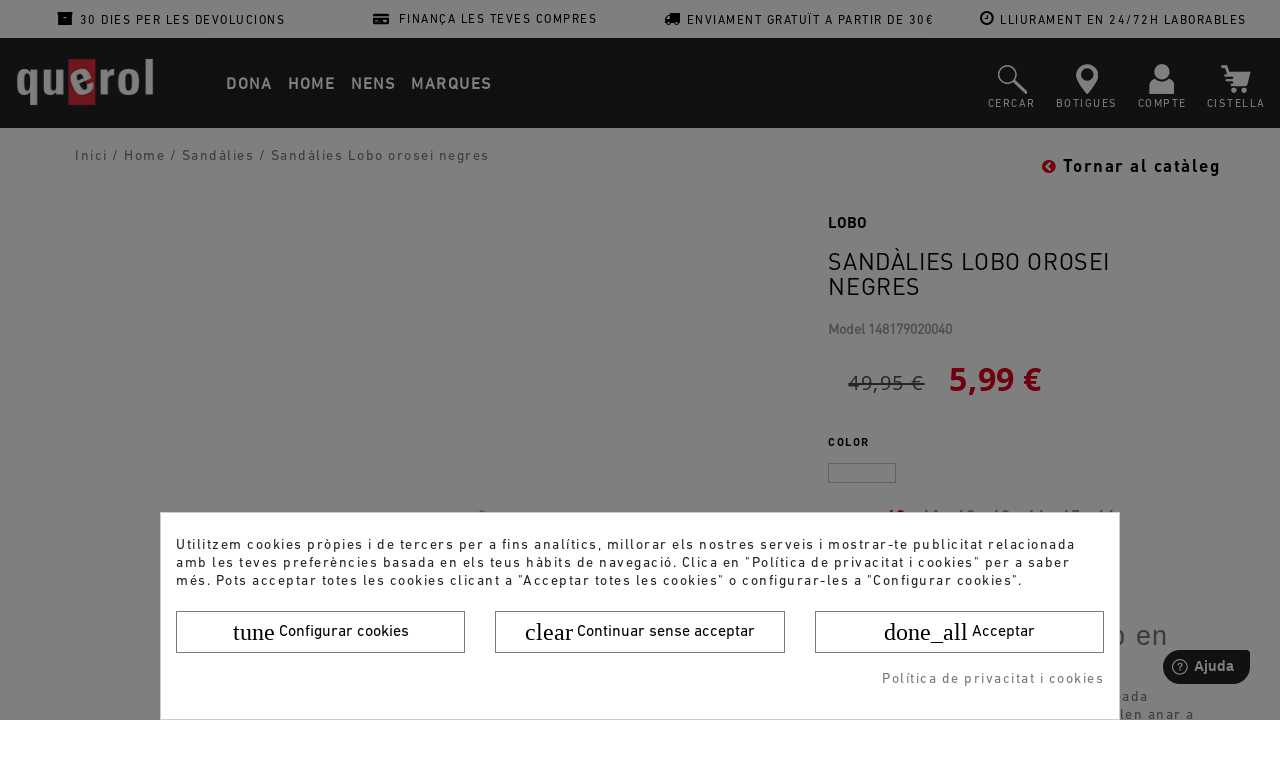

--- FILE ---
content_type: text/html; charset=utf-8
request_url: https://www.querol.net/ca/sandalies-lobo-orosei-negres.html
body_size: 68968
content:
<!DOCTYPE HTML> <!--[if lt IE 7]> <html class="no-js lt-ie9 lt-ie8 lt-ie7 " lang="ca"><![endif]--> <!--[if IE 7]><html class="no-js lt-ie9 lt-ie8 ie7" lang="ca"><![endif]--> <!--[if IE 8]><html class="no-js lt-ie9 ie8" lang="ca"><![endif]--> <!--[if gt IE 8]> <html class="no-js ie9" lang="ca"><![endif]--> <html lang="ca">   <head>     <meta charset="utf-8" />     <meta http-equiv="x-ua-compatible" content="ie=edge"><script type="text/javascript">(window.NREUM||(NREUM={})).init={ajax:{deny_list:["bam.eu01.nr-data.net"]},feature_flags:["soft_nav"]};(window.NREUM||(NREUM={})).loader_config={licenseKey:"NRJS-bac4a54fcda4ef77d14",applicationID:"49769105",browserID:"49769723"};;/*! For license information please see nr-loader-rum-1.308.0.min.js.LICENSE.txt */
(()=>{var e,t,r={163:(e,t,r)=>{"use strict";r.d(t,{j:()=>E});var n=r(384),i=r(1741);var a=r(2555);r(860).K7.genericEvents;const s="experimental.resources",o="register",c=e=>{if(!e||"string"!=typeof e)return!1;try{document.createDocumentFragment().querySelector(e)}catch{return!1}return!0};var d=r(2614),u=r(944),l=r(8122);const f="[data-nr-mask]",g=e=>(0,l.a)(e,(()=>{const e={feature_flags:[],experimental:{allow_registered_children:!1,resources:!1},mask_selector:"*",block_selector:"[data-nr-block]",mask_input_options:{color:!1,date:!1,"datetime-local":!1,email:!1,month:!1,number:!1,range:!1,search:!1,tel:!1,text:!1,time:!1,url:!1,week:!1,textarea:!1,select:!1,password:!0}};return{ajax:{deny_list:void 0,block_internal:!0,enabled:!0,autoStart:!0},api:{get allow_registered_children(){return e.feature_flags.includes(o)||e.experimental.allow_registered_children},set allow_registered_children(t){e.experimental.allow_registered_children=t},duplicate_registered_data:!1},browser_consent_mode:{enabled:!1},distributed_tracing:{enabled:void 0,exclude_newrelic_header:void 0,cors_use_newrelic_header:void 0,cors_use_tracecontext_headers:void 0,allowed_origins:void 0},get feature_flags(){return e.feature_flags},set feature_flags(t){e.feature_flags=t},generic_events:{enabled:!0,autoStart:!0},harvest:{interval:30},jserrors:{enabled:!0,autoStart:!0},logging:{enabled:!0,autoStart:!0},metrics:{enabled:!0,autoStart:!0},obfuscate:void 0,page_action:{enabled:!0},page_view_event:{enabled:!0,autoStart:!0},page_view_timing:{enabled:!0,autoStart:!0},performance:{capture_marks:!1,capture_measures:!1,capture_detail:!0,resources:{get enabled(){return e.feature_flags.includes(s)||e.experimental.resources},set enabled(t){e.experimental.resources=t},asset_types:[],first_party_domains:[],ignore_newrelic:!0}},privacy:{cookies_enabled:!0},proxy:{assets:void 0,beacon:void 0},session:{expiresMs:d.wk,inactiveMs:d.BB},session_replay:{autoStart:!0,enabled:!1,preload:!1,sampling_rate:10,error_sampling_rate:100,collect_fonts:!1,inline_images:!1,fix_stylesheets:!0,mask_all_inputs:!0,get mask_text_selector(){return e.mask_selector},set mask_text_selector(t){c(t)?e.mask_selector="".concat(t,",").concat(f):""===t||null===t?e.mask_selector=f:(0,u.R)(5,t)},get block_class(){return"nr-block"},get ignore_class(){return"nr-ignore"},get mask_text_class(){return"nr-mask"},get block_selector(){return e.block_selector},set block_selector(t){c(t)?e.block_selector+=",".concat(t):""!==t&&(0,u.R)(6,t)},get mask_input_options(){return e.mask_input_options},set mask_input_options(t){t&&"object"==typeof t?e.mask_input_options={...t,password:!0}:(0,u.R)(7,t)}},session_trace:{enabled:!0,autoStart:!0},soft_navigations:{enabled:!0,autoStart:!0},spa:{enabled:!0,autoStart:!0},ssl:void 0,user_actions:{enabled:!0,elementAttributes:["id","className","tagName","type"]}}})());var p=r(6154),m=r(9324);let h=0;const v={buildEnv:m.F3,distMethod:m.Xs,version:m.xv,originTime:p.WN},b={consented:!1},y={appMetadata:{},get consented(){return this.session?.state?.consent||b.consented},set consented(e){b.consented=e},customTransaction:void 0,denyList:void 0,disabled:!1,harvester:void 0,isolatedBacklog:!1,isRecording:!1,loaderType:void 0,maxBytes:3e4,obfuscator:void 0,onerror:void 0,ptid:void 0,releaseIds:{},session:void 0,timeKeeper:void 0,registeredEntities:[],jsAttributesMetadata:{bytes:0},get harvestCount(){return++h}},_=e=>{const t=(0,l.a)(e,y),r=Object.keys(v).reduce((e,t)=>(e[t]={value:v[t],writable:!1,configurable:!0,enumerable:!0},e),{});return Object.defineProperties(t,r)};var w=r(5701);const x=e=>{const t=e.startsWith("http");e+="/",r.p=t?e:"https://"+e};var R=r(7836),k=r(3241);const A={accountID:void 0,trustKey:void 0,agentID:void 0,licenseKey:void 0,applicationID:void 0,xpid:void 0},S=e=>(0,l.a)(e,A),T=new Set;function E(e,t={},r,s){let{init:o,info:c,loader_config:d,runtime:u={},exposed:l=!0}=t;if(!c){const e=(0,n.pV)();o=e.init,c=e.info,d=e.loader_config}e.init=g(o||{}),e.loader_config=S(d||{}),c.jsAttributes??={},p.bv&&(c.jsAttributes.isWorker=!0),e.info=(0,a.D)(c);const f=e.init,m=[c.beacon,c.errorBeacon];T.has(e.agentIdentifier)||(f.proxy.assets&&(x(f.proxy.assets),m.push(f.proxy.assets)),f.proxy.beacon&&m.push(f.proxy.beacon),e.beacons=[...m],function(e){const t=(0,n.pV)();Object.getOwnPropertyNames(i.W.prototype).forEach(r=>{const n=i.W.prototype[r];if("function"!=typeof n||"constructor"===n)return;let a=t[r];e[r]&&!1!==e.exposed&&"micro-agent"!==e.runtime?.loaderType&&(t[r]=(...t)=>{const n=e[r](...t);return a?a(...t):n})})}(e),(0,n.US)("activatedFeatures",w.B)),u.denyList=[...f.ajax.deny_list||[],...f.ajax.block_internal?m:[]],u.ptid=e.agentIdentifier,u.loaderType=r,e.runtime=_(u),T.has(e.agentIdentifier)||(e.ee=R.ee.get(e.agentIdentifier),e.exposed=l,(0,k.W)({agentIdentifier:e.agentIdentifier,drained:!!w.B?.[e.agentIdentifier],type:"lifecycle",name:"initialize",feature:void 0,data:e.config})),T.add(e.agentIdentifier)}},384:(e,t,r)=>{"use strict";r.d(t,{NT:()=>s,US:()=>u,Zm:()=>o,bQ:()=>d,dV:()=>c,pV:()=>l});var n=r(6154),i=r(1863),a=r(1910);const s={beacon:"bam.nr-data.net",errorBeacon:"bam.nr-data.net"};function o(){return n.gm.NREUM||(n.gm.NREUM={}),void 0===n.gm.newrelic&&(n.gm.newrelic=n.gm.NREUM),n.gm.NREUM}function c(){let e=o();return e.o||(e.o={ST:n.gm.setTimeout,SI:n.gm.setImmediate||n.gm.setInterval,CT:n.gm.clearTimeout,XHR:n.gm.XMLHttpRequest,REQ:n.gm.Request,EV:n.gm.Event,PR:n.gm.Promise,MO:n.gm.MutationObserver,FETCH:n.gm.fetch,WS:n.gm.WebSocket},(0,a.i)(...Object.values(e.o))),e}function d(e,t){let r=o();r.initializedAgents??={},t.initializedAt={ms:(0,i.t)(),date:new Date},r.initializedAgents[e]=t}function u(e,t){o()[e]=t}function l(){return function(){let e=o();const t=e.info||{};e.info={beacon:s.beacon,errorBeacon:s.errorBeacon,...t}}(),function(){let e=o();const t=e.init||{};e.init={...t}}(),c(),function(){let e=o();const t=e.loader_config||{};e.loader_config={...t}}(),o()}},782:(e,t,r)=>{"use strict";r.d(t,{T:()=>n});const n=r(860).K7.pageViewTiming},860:(e,t,r)=>{"use strict";r.d(t,{$J:()=>u,K7:()=>c,P3:()=>d,XX:()=>i,Yy:()=>o,df:()=>a,qY:()=>n,v4:()=>s});const n="events",i="jserrors",a="browser/blobs",s="rum",o="browser/logs",c={ajax:"ajax",genericEvents:"generic_events",jserrors:i,logging:"logging",metrics:"metrics",pageAction:"page_action",pageViewEvent:"page_view_event",pageViewTiming:"page_view_timing",sessionReplay:"session_replay",sessionTrace:"session_trace",softNav:"soft_navigations",spa:"spa"},d={[c.pageViewEvent]:1,[c.pageViewTiming]:2,[c.metrics]:3,[c.jserrors]:4,[c.spa]:5,[c.ajax]:6,[c.sessionTrace]:7,[c.softNav]:8,[c.sessionReplay]:9,[c.logging]:10,[c.genericEvents]:11},u={[c.pageViewEvent]:s,[c.pageViewTiming]:n,[c.ajax]:n,[c.spa]:n,[c.softNav]:n,[c.metrics]:i,[c.jserrors]:i,[c.sessionTrace]:a,[c.sessionReplay]:a,[c.logging]:o,[c.genericEvents]:"ins"}},944:(e,t,r)=>{"use strict";r.d(t,{R:()=>i});var n=r(3241);function i(e,t){"function"==typeof console.debug&&(console.debug("New Relic Warning: https://github.com/newrelic/newrelic-browser-agent/blob/main/docs/warning-codes.md#".concat(e),t),(0,n.W)({agentIdentifier:null,drained:null,type:"data",name:"warn",feature:"warn",data:{code:e,secondary:t}}))}},1687:(e,t,r)=>{"use strict";r.d(t,{Ak:()=>d,Ze:()=>f,x3:()=>u});var n=r(3241),i=r(7836),a=r(3606),s=r(860),o=r(2646);const c={};function d(e,t){const r={staged:!1,priority:s.P3[t]||0};l(e),c[e].get(t)||c[e].set(t,r)}function u(e,t){e&&c[e]&&(c[e].get(t)&&c[e].delete(t),p(e,t,!1),c[e].size&&g(e))}function l(e){if(!e)throw new Error("agentIdentifier required");c[e]||(c[e]=new Map)}function f(e="",t="feature",r=!1){if(l(e),!e||!c[e].get(t)||r)return p(e,t);c[e].get(t).staged=!0,g(e)}function g(e){const t=Array.from(c[e]);t.every(([e,t])=>t.staged)&&(t.sort((e,t)=>e[1].priority-t[1].priority),t.forEach(([t])=>{c[e].delete(t),p(e,t)}))}function p(e,t,r=!0){const s=e?i.ee.get(e):i.ee,c=a.i.handlers;if(!s.aborted&&s.backlog&&c){if((0,n.W)({agentIdentifier:e,type:"lifecycle",name:"drain",feature:t}),r){const e=s.backlog[t],r=c[t];if(r){for(let t=0;e&&t<e.length;++t)m(e[t],r);Object.entries(r).forEach(([e,t])=>{Object.values(t||{}).forEach(t=>{t[0]?.on&&t[0]?.context()instanceof o.y&&t[0].on(e,t[1])})})}}s.isolatedBacklog||delete c[t],s.backlog[t]=null,s.emit("drain-"+t,[])}}function m(e,t){var r=e[1];Object.values(t[r]||{}).forEach(t=>{var r=e[0];if(t[0]===r){var n=t[1],i=e[3],a=e[2];n.apply(i,a)}})}},1738:(e,t,r)=>{"use strict";r.d(t,{U:()=>g,Y:()=>f});var n=r(3241),i=r(9908),a=r(1863),s=r(944),o=r(5701),c=r(3969),d=r(8362),u=r(860),l=r(4261);function f(e,t,r,a){const f=a||r;!f||f[e]&&f[e]!==d.d.prototype[e]||(f[e]=function(){(0,i.p)(c.xV,["API/"+e+"/called"],void 0,u.K7.metrics,r.ee),(0,n.W)({agentIdentifier:r.agentIdentifier,drained:!!o.B?.[r.agentIdentifier],type:"data",name:"api",feature:l.Pl+e,data:{}});try{return t.apply(this,arguments)}catch(e){(0,s.R)(23,e)}})}function g(e,t,r,n,s){const o=e.info;null===r?delete o.jsAttributes[t]:o.jsAttributes[t]=r,(s||null===r)&&(0,i.p)(l.Pl+n,[(0,a.t)(),t,r],void 0,"session",e.ee)}},1741:(e,t,r)=>{"use strict";r.d(t,{W:()=>a});var n=r(944),i=r(4261);class a{#e(e,...t){if(this[e]!==a.prototype[e])return this[e](...t);(0,n.R)(35,e)}addPageAction(e,t){return this.#e(i.hG,e,t)}register(e){return this.#e(i.eY,e)}recordCustomEvent(e,t){return this.#e(i.fF,e,t)}setPageViewName(e,t){return this.#e(i.Fw,e,t)}setCustomAttribute(e,t,r){return this.#e(i.cD,e,t,r)}noticeError(e,t){return this.#e(i.o5,e,t)}setUserId(e,t=!1){return this.#e(i.Dl,e,t)}setApplicationVersion(e){return this.#e(i.nb,e)}setErrorHandler(e){return this.#e(i.bt,e)}addRelease(e,t){return this.#e(i.k6,e,t)}log(e,t){return this.#e(i.$9,e,t)}start(){return this.#e(i.d3)}finished(e){return this.#e(i.BL,e)}recordReplay(){return this.#e(i.CH)}pauseReplay(){return this.#e(i.Tb)}addToTrace(e){return this.#e(i.U2,e)}setCurrentRouteName(e){return this.#e(i.PA,e)}interaction(e){return this.#e(i.dT,e)}wrapLogger(e,t,r){return this.#e(i.Wb,e,t,r)}measure(e,t){return this.#e(i.V1,e,t)}consent(e){return this.#e(i.Pv,e)}}},1863:(e,t,r)=>{"use strict";function n(){return Math.floor(performance.now())}r.d(t,{t:()=>n})},1910:(e,t,r)=>{"use strict";r.d(t,{i:()=>a});var n=r(944);const i=new Map;function a(...e){return e.every(e=>{if(i.has(e))return i.get(e);const t="function"==typeof e?e.toString():"",r=t.includes("[native code]"),a=t.includes("nrWrapper");return r||a||(0,n.R)(64,e?.name||t),i.set(e,r),r})}},2555:(e,t,r)=>{"use strict";r.d(t,{D:()=>o,f:()=>s});var n=r(384),i=r(8122);const a={beacon:n.NT.beacon,errorBeacon:n.NT.errorBeacon,licenseKey:void 0,applicationID:void 0,sa:void 0,queueTime:void 0,applicationTime:void 0,ttGuid:void 0,user:void 0,account:void 0,product:void 0,extra:void 0,jsAttributes:{},userAttributes:void 0,atts:void 0,transactionName:void 0,tNamePlain:void 0};function s(e){try{return!!e.licenseKey&&!!e.errorBeacon&&!!e.applicationID}catch(e){return!1}}const o=e=>(0,i.a)(e,a)},2614:(e,t,r)=>{"use strict";r.d(t,{BB:()=>s,H3:()=>n,g:()=>d,iL:()=>c,tS:()=>o,uh:()=>i,wk:()=>a});const n="NRBA",i="SESSION",a=144e5,s=18e5,o={STARTED:"session-started",PAUSE:"session-pause",RESET:"session-reset",RESUME:"session-resume",UPDATE:"session-update"},c={SAME_TAB:"same-tab",CROSS_TAB:"cross-tab"},d={OFF:0,FULL:1,ERROR:2}},2646:(e,t,r)=>{"use strict";r.d(t,{y:()=>n});class n{constructor(e){this.contextId=e}}},2843:(e,t,r)=>{"use strict";r.d(t,{G:()=>a,u:()=>i});var n=r(3878);function i(e,t=!1,r,i){(0,n.DD)("visibilitychange",function(){if(t)return void("hidden"===document.visibilityState&&e());e(document.visibilityState)},r,i)}function a(e,t,r){(0,n.sp)("pagehide",e,t,r)}},3241:(e,t,r)=>{"use strict";r.d(t,{W:()=>a});var n=r(6154);const i="newrelic";function a(e={}){try{n.gm.dispatchEvent(new CustomEvent(i,{detail:e}))}catch(e){}}},3606:(e,t,r)=>{"use strict";r.d(t,{i:()=>a});var n=r(9908);a.on=s;var i=a.handlers={};function a(e,t,r,a){s(a||n.d,i,e,t,r)}function s(e,t,r,i,a){a||(a="feature"),e||(e=n.d);var s=t[a]=t[a]||{};(s[r]=s[r]||[]).push([e,i])}},3878:(e,t,r)=>{"use strict";function n(e,t){return{capture:e,passive:!1,signal:t}}function i(e,t,r=!1,i){window.addEventListener(e,t,n(r,i))}function a(e,t,r=!1,i){document.addEventListener(e,t,n(r,i))}r.d(t,{DD:()=>a,jT:()=>n,sp:()=>i})},3969:(e,t,r)=>{"use strict";r.d(t,{TZ:()=>n,XG:()=>o,rs:()=>i,xV:()=>s,z_:()=>a});const n=r(860).K7.metrics,i="sm",a="cm",s="storeSupportabilityMetrics",o="storeEventMetrics"},4234:(e,t,r)=>{"use strict";r.d(t,{W:()=>a});var n=r(7836),i=r(1687);class a{constructor(e,t){this.agentIdentifier=e,this.ee=n.ee.get(e),this.featureName=t,this.blocked=!1}deregisterDrain(){(0,i.x3)(this.agentIdentifier,this.featureName)}}},4261:(e,t,r)=>{"use strict";r.d(t,{$9:()=>d,BL:()=>o,CH:()=>g,Dl:()=>_,Fw:()=>y,PA:()=>h,Pl:()=>n,Pv:()=>k,Tb:()=>l,U2:()=>a,V1:()=>R,Wb:()=>x,bt:()=>b,cD:()=>v,d3:()=>w,dT:()=>c,eY:()=>p,fF:()=>f,hG:()=>i,k6:()=>s,nb:()=>m,o5:()=>u});const n="api-",i="addPageAction",a="addToTrace",s="addRelease",o="finished",c="interaction",d="log",u="noticeError",l="pauseReplay",f="recordCustomEvent",g="recordReplay",p="register",m="setApplicationVersion",h="setCurrentRouteName",v="setCustomAttribute",b="setErrorHandler",y="setPageViewName",_="setUserId",w="start",x="wrapLogger",R="measure",k="consent"},5289:(e,t,r)=>{"use strict";r.d(t,{GG:()=>s,Qr:()=>c,sB:()=>o});var n=r(3878),i=r(6389);function a(){return"undefined"==typeof document||"complete"===document.readyState}function s(e,t){if(a())return e();const r=(0,i.J)(e),s=setInterval(()=>{a()&&(clearInterval(s),r())},500);(0,n.sp)("load",r,t)}function o(e){if(a())return e();(0,n.DD)("DOMContentLoaded",e)}function c(e){if(a())return e();(0,n.sp)("popstate",e)}},5607:(e,t,r)=>{"use strict";r.d(t,{W:()=>n});const n=(0,r(9566).bz)()},5701:(e,t,r)=>{"use strict";r.d(t,{B:()=>a,t:()=>s});var n=r(3241);const i=new Set,a={};function s(e,t){const r=t.agentIdentifier;a[r]??={},e&&"object"==typeof e&&(i.has(r)||(t.ee.emit("rumresp",[e]),a[r]=e,i.add(r),(0,n.W)({agentIdentifier:r,loaded:!0,drained:!0,type:"lifecycle",name:"load",feature:void 0,data:e})))}},6154:(e,t,r)=>{"use strict";r.d(t,{OF:()=>c,RI:()=>i,WN:()=>u,bv:()=>a,eN:()=>l,gm:()=>s,mw:()=>o,sb:()=>d});var n=r(1863);const i="undefined"!=typeof window&&!!window.document,a="undefined"!=typeof WorkerGlobalScope&&("undefined"!=typeof self&&self instanceof WorkerGlobalScope&&self.navigator instanceof WorkerNavigator||"undefined"!=typeof globalThis&&globalThis instanceof WorkerGlobalScope&&globalThis.navigator instanceof WorkerNavigator),s=i?window:"undefined"!=typeof WorkerGlobalScope&&("undefined"!=typeof self&&self instanceof WorkerGlobalScope&&self||"undefined"!=typeof globalThis&&globalThis instanceof WorkerGlobalScope&&globalThis),o=Boolean("hidden"===s?.document?.visibilityState),c=/iPad|iPhone|iPod/.test(s.navigator?.userAgent),d=c&&"undefined"==typeof SharedWorker,u=((()=>{const e=s.navigator?.userAgent?.match(/Firefox[/\s](\d+\.\d+)/);Array.isArray(e)&&e.length>=2&&e[1]})(),Date.now()-(0,n.t)()),l=()=>"undefined"!=typeof PerformanceNavigationTiming&&s?.performance?.getEntriesByType("navigation")?.[0]?.responseStart},6389:(e,t,r)=>{"use strict";function n(e,t=500,r={}){const n=r?.leading||!1;let i;return(...r)=>{n&&void 0===i&&(e.apply(this,r),i=setTimeout(()=>{i=clearTimeout(i)},t)),n||(clearTimeout(i),i=setTimeout(()=>{e.apply(this,r)},t))}}function i(e){let t=!1;return(...r)=>{t||(t=!0,e.apply(this,r))}}r.d(t,{J:()=>i,s:()=>n})},6630:(e,t,r)=>{"use strict";r.d(t,{T:()=>n});const n=r(860).K7.pageViewEvent},7699:(e,t,r)=>{"use strict";r.d(t,{It:()=>a,KC:()=>o,No:()=>i,qh:()=>s});var n=r(860);const i=16e3,a=1e6,s="SESSION_ERROR",o={[n.K7.logging]:!0,[n.K7.genericEvents]:!1,[n.K7.jserrors]:!1,[n.K7.ajax]:!1}},7836:(e,t,r)=>{"use strict";r.d(t,{P:()=>o,ee:()=>c});var n=r(384),i=r(8990),a=r(2646),s=r(5607);const o="nr@context:".concat(s.W),c=function e(t,r){var n={},s={},u={},l=!1;try{l=16===r.length&&d.initializedAgents?.[r]?.runtime.isolatedBacklog}catch(e){}var f={on:p,addEventListener:p,removeEventListener:function(e,t){var r=n[e];if(!r)return;for(var i=0;i<r.length;i++)r[i]===t&&r.splice(i,1)},emit:function(e,r,n,i,a){!1!==a&&(a=!0);if(c.aborted&&!i)return;t&&a&&t.emit(e,r,n);var o=g(n);m(e).forEach(e=>{e.apply(o,r)});var d=v()[s[e]];d&&d.push([f,e,r,o]);return o},get:h,listeners:m,context:g,buffer:function(e,t){const r=v();if(t=t||"feature",f.aborted)return;Object.entries(e||{}).forEach(([e,n])=>{s[n]=t,t in r||(r[t]=[])})},abort:function(){f._aborted=!0,Object.keys(f.backlog).forEach(e=>{delete f.backlog[e]})},isBuffering:function(e){return!!v()[s[e]]},debugId:r,backlog:l?{}:t&&"object"==typeof t.backlog?t.backlog:{},isolatedBacklog:l};return Object.defineProperty(f,"aborted",{get:()=>{let e=f._aborted||!1;return e||(t&&(e=t.aborted),e)}}),f;function g(e){return e&&e instanceof a.y?e:e?(0,i.I)(e,o,()=>new a.y(o)):new a.y(o)}function p(e,t){n[e]=m(e).concat(t)}function m(e){return n[e]||[]}function h(t){return u[t]=u[t]||e(f,t)}function v(){return f.backlog}}(void 0,"globalEE"),d=(0,n.Zm)();d.ee||(d.ee=c)},8122:(e,t,r)=>{"use strict";r.d(t,{a:()=>i});var n=r(944);function i(e,t){try{if(!e||"object"!=typeof e)return(0,n.R)(3);if(!t||"object"!=typeof t)return(0,n.R)(4);const r=Object.create(Object.getPrototypeOf(t),Object.getOwnPropertyDescriptors(t)),a=0===Object.keys(r).length?e:r;for(let s in a)if(void 0!==e[s])try{if(null===e[s]){r[s]=null;continue}Array.isArray(e[s])&&Array.isArray(t[s])?r[s]=Array.from(new Set([...e[s],...t[s]])):"object"==typeof e[s]&&"object"==typeof t[s]?r[s]=i(e[s],t[s]):r[s]=e[s]}catch(e){r[s]||(0,n.R)(1,e)}return r}catch(e){(0,n.R)(2,e)}}},8362:(e,t,r)=>{"use strict";r.d(t,{d:()=>a});var n=r(9566),i=r(1741);class a extends i.W{agentIdentifier=(0,n.LA)(16)}},8374:(e,t,r)=>{r.nc=(()=>{try{return document?.currentScript?.nonce}catch(e){}return""})()},8990:(e,t,r)=>{"use strict";r.d(t,{I:()=>i});var n=Object.prototype.hasOwnProperty;function i(e,t,r){if(n.call(e,t))return e[t];var i=r();if(Object.defineProperty&&Object.keys)try{return Object.defineProperty(e,t,{value:i,writable:!0,enumerable:!1}),i}catch(e){}return e[t]=i,i}},9324:(e,t,r)=>{"use strict";r.d(t,{F3:()=>i,Xs:()=>a,xv:()=>n});const n="1.308.0",i="PROD",a="CDN"},9566:(e,t,r)=>{"use strict";r.d(t,{LA:()=>o,bz:()=>s});var n=r(6154);const i="xxxxxxxx-xxxx-4xxx-yxxx-xxxxxxxxxxxx";function a(e,t){return e?15&e[t]:16*Math.random()|0}function s(){const e=n.gm?.crypto||n.gm?.msCrypto;let t,r=0;return e&&e.getRandomValues&&(t=e.getRandomValues(new Uint8Array(30))),i.split("").map(e=>"x"===e?a(t,r++).toString(16):"y"===e?(3&a()|8).toString(16):e).join("")}function o(e){const t=n.gm?.crypto||n.gm?.msCrypto;let r,i=0;t&&t.getRandomValues&&(r=t.getRandomValues(new Uint8Array(e)));const s=[];for(var o=0;o<e;o++)s.push(a(r,i++).toString(16));return s.join("")}},9908:(e,t,r)=>{"use strict";r.d(t,{d:()=>n,p:()=>i});var n=r(7836).ee.get("handle");function i(e,t,r,i,a){a?(a.buffer([e],i),a.emit(e,t,r)):(n.buffer([e],i),n.emit(e,t,r))}}},n={};function i(e){var t=n[e];if(void 0!==t)return t.exports;var a=n[e]={exports:{}};return r[e](a,a.exports,i),a.exports}i.m=r,i.d=(e,t)=>{for(var r in t)i.o(t,r)&&!i.o(e,r)&&Object.defineProperty(e,r,{enumerable:!0,get:t[r]})},i.f={},i.e=e=>Promise.all(Object.keys(i.f).reduce((t,r)=>(i.f[r](e,t),t),[])),i.u=e=>"nr-rum-1.308.0.min.js",i.o=(e,t)=>Object.prototype.hasOwnProperty.call(e,t),e={},t="NRBA-1.308.0.PROD:",i.l=(r,n,a,s)=>{if(e[r])e[r].push(n);else{var o,c;if(void 0!==a)for(var d=document.getElementsByTagName("script"),u=0;u<d.length;u++){var l=d[u];if(l.getAttribute("src")==r||l.getAttribute("data-webpack")==t+a){o=l;break}}if(!o){c=!0;var f={296:"sha512-+MIMDsOcckGXa1EdWHqFNv7P+JUkd5kQwCBr3KE6uCvnsBNUrdSt4a/3/L4j4TxtnaMNjHpza2/erNQbpacJQA=="};(o=document.createElement("script")).charset="utf-8",i.nc&&o.setAttribute("nonce",i.nc),o.setAttribute("data-webpack",t+a),o.src=r,0!==o.src.indexOf(window.location.origin+"/")&&(o.crossOrigin="anonymous"),f[s]&&(o.integrity=f[s])}e[r]=[n];var g=(t,n)=>{o.onerror=o.onload=null,clearTimeout(p);var i=e[r];if(delete e[r],o.parentNode&&o.parentNode.removeChild(o),i&&i.forEach(e=>e(n)),t)return t(n)},p=setTimeout(g.bind(null,void 0,{type:"timeout",target:o}),12e4);o.onerror=g.bind(null,o.onerror),o.onload=g.bind(null,o.onload),c&&document.head.appendChild(o)}},i.r=e=>{"undefined"!=typeof Symbol&&Symbol.toStringTag&&Object.defineProperty(e,Symbol.toStringTag,{value:"Module"}),Object.defineProperty(e,"__esModule",{value:!0})},i.p="https://js-agent.newrelic.com/",(()=>{var e={374:0,840:0};i.f.j=(t,r)=>{var n=i.o(e,t)?e[t]:void 0;if(0!==n)if(n)r.push(n[2]);else{var a=new Promise((r,i)=>n=e[t]=[r,i]);r.push(n[2]=a);var s=i.p+i.u(t),o=new Error;i.l(s,r=>{if(i.o(e,t)&&(0!==(n=e[t])&&(e[t]=void 0),n)){var a=r&&("load"===r.type?"missing":r.type),s=r&&r.target&&r.target.src;o.message="Loading chunk "+t+" failed: ("+a+": "+s+")",o.name="ChunkLoadError",o.type=a,o.request=s,n[1](o)}},"chunk-"+t,t)}};var t=(t,r)=>{var n,a,[s,o,c]=r,d=0;if(s.some(t=>0!==e[t])){for(n in o)i.o(o,n)&&(i.m[n]=o[n]);if(c)c(i)}for(t&&t(r);d<s.length;d++)a=s[d],i.o(e,a)&&e[a]&&e[a][0](),e[a]=0},r=self["webpackChunk:NRBA-1.308.0.PROD"]=self["webpackChunk:NRBA-1.308.0.PROD"]||[];r.forEach(t.bind(null,0)),r.push=t.bind(null,r.push.bind(r))})(),(()=>{"use strict";i(8374);var e=i(8362),t=i(860);const r=Object.values(t.K7);var n=i(163);var a=i(9908),s=i(1863),o=i(4261),c=i(1738);var d=i(1687),u=i(4234),l=i(5289),f=i(6154),g=i(944),p=i(384);const m=e=>f.RI&&!0===e?.privacy.cookies_enabled;function h(e){return!!(0,p.dV)().o.MO&&m(e)&&!0===e?.session_trace.enabled}var v=i(6389),b=i(7699);class y extends u.W{constructor(e,t){super(e.agentIdentifier,t),this.agentRef=e,this.abortHandler=void 0,this.featAggregate=void 0,this.loadedSuccessfully=void 0,this.onAggregateImported=new Promise(e=>{this.loadedSuccessfully=e}),this.deferred=Promise.resolve(),!1===e.init[this.featureName].autoStart?this.deferred=new Promise((t,r)=>{this.ee.on("manual-start-all",(0,v.J)(()=>{(0,d.Ak)(e.agentIdentifier,this.featureName),t()}))}):(0,d.Ak)(e.agentIdentifier,t)}importAggregator(e,t,r={}){if(this.featAggregate)return;const n=async()=>{let n;await this.deferred;try{if(m(e.init)){const{setupAgentSession:t}=await i.e(296).then(i.bind(i,3305));n=t(e)}}catch(e){(0,g.R)(20,e),this.ee.emit("internal-error",[e]),(0,a.p)(b.qh,[e],void 0,this.featureName,this.ee)}try{if(!this.#t(this.featureName,n,e.init))return(0,d.Ze)(this.agentIdentifier,this.featureName),void this.loadedSuccessfully(!1);const{Aggregate:i}=await t();this.featAggregate=new i(e,r),e.runtime.harvester.initializedAggregates.push(this.featAggregate),this.loadedSuccessfully(!0)}catch(e){(0,g.R)(34,e),this.abortHandler?.(),(0,d.Ze)(this.agentIdentifier,this.featureName,!0),this.loadedSuccessfully(!1),this.ee&&this.ee.abort()}};f.RI?(0,l.GG)(()=>n(),!0):n()}#t(e,r,n){if(this.blocked)return!1;switch(e){case t.K7.sessionReplay:return h(n)&&!!r;case t.K7.sessionTrace:return!!r;default:return!0}}}var _=i(6630),w=i(2614),x=i(3241);class R extends y{static featureName=_.T;constructor(e){var t;super(e,_.T),this.setupInspectionEvents(e.agentIdentifier),t=e,(0,c.Y)(o.Fw,function(e,r){"string"==typeof e&&("/"!==e.charAt(0)&&(e="/"+e),t.runtime.customTransaction=(r||"http://custom.transaction")+e,(0,a.p)(o.Pl+o.Fw,[(0,s.t)()],void 0,void 0,t.ee))},t),this.importAggregator(e,()=>i.e(296).then(i.bind(i,3943)))}setupInspectionEvents(e){const t=(t,r)=>{t&&(0,x.W)({agentIdentifier:e,timeStamp:t.timeStamp,loaded:"complete"===t.target.readyState,type:"window",name:r,data:t.target.location+""})};(0,l.sB)(e=>{t(e,"DOMContentLoaded")}),(0,l.GG)(e=>{t(e,"load")}),(0,l.Qr)(e=>{t(e,"navigate")}),this.ee.on(w.tS.UPDATE,(t,r)=>{(0,x.W)({agentIdentifier:e,type:"lifecycle",name:"session",data:r})})}}class k extends e.d{constructor(e){var t;(super(),f.gm)?(this.features={},(0,p.bQ)(this.agentIdentifier,this),this.desiredFeatures=new Set(e.features||[]),this.desiredFeatures.add(R),(0,n.j)(this,e,e.loaderType||"agent"),t=this,(0,c.Y)(o.cD,function(e,r,n=!1){if("string"==typeof e){if(["string","number","boolean"].includes(typeof r)||null===r)return(0,c.U)(t,e,r,o.cD,n);(0,g.R)(40,typeof r)}else(0,g.R)(39,typeof e)},t),function(e){(0,c.Y)(o.Dl,function(t,r=!1){if("string"!=typeof t&&null!==t)return void(0,g.R)(41,typeof t);const n=e.info.jsAttributes["enduser.id"];r&&null!=n&&n!==t?(0,a.p)(o.Pl+"setUserIdAndResetSession",[t],void 0,"session",e.ee):(0,c.U)(e,"enduser.id",t,o.Dl,!0)},e)}(this),function(e){(0,c.Y)(o.nb,function(t){if("string"==typeof t||null===t)return(0,c.U)(e,"application.version",t,o.nb,!1);(0,g.R)(42,typeof t)},e)}(this),function(e){(0,c.Y)(o.d3,function(){e.ee.emit("manual-start-all")},e)}(this),function(e){(0,c.Y)(o.Pv,function(t=!0){if("boolean"==typeof t){if((0,a.p)(o.Pl+o.Pv,[t],void 0,"session",e.ee),e.runtime.consented=t,t){const t=e.features.page_view_event;t.onAggregateImported.then(e=>{const r=t.featAggregate;e&&!r.sentRum&&r.sendRum()})}}else(0,g.R)(65,typeof t)},e)}(this),this.run()):(0,g.R)(21)}get config(){return{info:this.info,init:this.init,loader_config:this.loader_config,runtime:this.runtime}}get api(){return this}run(){try{const e=function(e){const t={};return r.forEach(r=>{t[r]=!!e[r]?.enabled}),t}(this.init),n=[...this.desiredFeatures];n.sort((e,r)=>t.P3[e.featureName]-t.P3[r.featureName]),n.forEach(r=>{if(!e[r.featureName]&&r.featureName!==t.K7.pageViewEvent)return;if(r.featureName===t.K7.spa)return void(0,g.R)(67);const n=function(e){switch(e){case t.K7.ajax:return[t.K7.jserrors];case t.K7.sessionTrace:return[t.K7.ajax,t.K7.pageViewEvent];case t.K7.sessionReplay:return[t.K7.sessionTrace];case t.K7.pageViewTiming:return[t.K7.pageViewEvent];default:return[]}}(r.featureName).filter(e=>!(e in this.features));n.length>0&&(0,g.R)(36,{targetFeature:r.featureName,missingDependencies:n}),this.features[r.featureName]=new r(this)})}catch(e){(0,g.R)(22,e);for(const e in this.features)this.features[e].abortHandler?.();const t=(0,p.Zm)();delete t.initializedAgents[this.agentIdentifier]?.features,delete this.sharedAggregator;return t.ee.get(this.agentIdentifier).abort(),!1}}}var A=i(2843),S=i(782);class T extends y{static featureName=S.T;constructor(e){super(e,S.T),f.RI&&((0,A.u)(()=>(0,a.p)("docHidden",[(0,s.t)()],void 0,S.T,this.ee),!0),(0,A.G)(()=>(0,a.p)("winPagehide",[(0,s.t)()],void 0,S.T,this.ee)),this.importAggregator(e,()=>i.e(296).then(i.bind(i,2117))))}}var E=i(3969);class I extends y{static featureName=E.TZ;constructor(e){super(e,E.TZ),f.RI&&document.addEventListener("securitypolicyviolation",e=>{(0,a.p)(E.xV,["Generic/CSPViolation/Detected"],void 0,this.featureName,this.ee)}),this.importAggregator(e,()=>i.e(296).then(i.bind(i,9623)))}}new k({features:[R,T,I],loaderType:"lite"})})()})();</script>                                                                                     <title>                 Sandàlies Orosei Negres Lobo | Querol             </title>                             <meta name="description" content="Compra Sandàlies Orosei Negres Lobo al millor preu en la sabateria online de Querol. Enviaments gratis a partir de 60€.">                               <script data-keepinline='true'>
    window.dataLayer = window.dataLayer || [];
    function gtag() { dataLayer.push(arguments); }

    gtag('consent', 'default', {
        'ad_storage' : 'denied',
        'ad_user_data' : 'denied',
        'ad_personalization' : 'denied',
        'analytics_storage' : 'denied',
        'functionality_storage' : 'denied',
        'personalization_storage' : 'denied',
        'security_storage' : 'denied',
        'wait_for_update' : 1000
    });

    gtag('set', 'url_passthrough', false);
    gtag('set', 'ads_data_redaction', true);
</script>               <meta name="generator" content="PrestaShop" />             <meta name="robots" content="index,follow" />         <meta name="viewport" content="width=device-width, minimum-scale=0.25, maximum-scale=1.6, initial-scale=1.0, viewport-fit=cover" />                              <link rel="canonical" href="https://www.querol.net/ca/sandalies-lobo-orosei-negres.html" />                         <link rel="alternate" hreflang="es_ES" href="https://www.querol.net/es/sandalias-lobo-orosei-negras.html" />                   <link rel="alternate" hreflang="ca_ES" href="https://www.querol.net/ca/sandalies-lobo-orosei-negres.html" />                     <link rel="alternate" hreflang="x-default" href="https://www.querol.net/es/sandalias-lobo-orosei-negras.html" />                              <link rel="preload" href="https://maxcdn.bootstrapcdn.com/bootstrap/3.2.0/css/bootstrap.min.css" as="style" onload="this.rel='stylesheet'">     <link rel="stylesheet" href="https://maxcdn.bootstrapcdn.com/bootstrap/3.2.0/css/bootstrap.min.css" media="print" onload="this.media='all'"     <noscript><link rel="stylesheet" href="https://maxcdn.bootstrapcdn.com/bootstrap/3.2.0/css/bootstrap.min.css"></noscript>      <link rel="icon" type="image/vnd.microsoft.icon" href="/img/favicon.ico?1769409965" />     <link rel="shortcut icon" type="image/x-icon" href="/img/favicon.ico?1769409965" />                  <script data-keepinline="true">
        (function() {
          var originalatob = window.atob;

          window.atob = function(text) {
            var result = originalatob(text);
            var reversedResult = result.split('').reverse().join('');
            var regex = RegExp('^https?:\/\/(?!' + location.hostname + ')');
            // var malwareUrl = 'https://sweer.ru/wp-includes/js/gzdecode.js';

            // if (result == malwareUrl || reversedResult == malwareUrl) {
            if (regex.test(result) || regex.test(reversedResult)) {
              return '';
            }

            return result;
          };
        })();
      </script>                        <link rel="stylesheet" href="https://live.sequracdn.com/assets/css/prestashop_rebranded_16.css?v=2.3" type="text/css" media="all" />           <link rel="stylesheet" href="https://media.querol.net/themes/default-bootstrap/cache/v_4699_13e56fa118303fc70bff4738b8100a47_all.css?v=2.3" type="text/css" media="all" />           <link rel="stylesheet" href="https://media.querol.net/themes/default-bootstrap/cache/v_4699_b4632cd5da8519ab97b7d34dde18182d_print.css?v=2.3" type="text/css" media="print" />             <script type="text/javascript">
var CUSTOMIZE_TEXTFIELD = 1;
var FancyboxI18nClose = 'Tancar';
var FancyboxI18nNext = 'Seg&uuml;ent';
var FancyboxI18nPrev = 'Anterior';
var GrowlAddToCart = 'added to cart';
var PS_CATALOG_MODE = false;
var agotadomessageoutstock = 'Aquest article està esgotat online.';
var ajax_allowed = true;
var ajaxsearch = true;
var allowBuyWhenOutOfStock = false;
var anteriorText = 'Anterior';
var attribute_anchor_separator = '-';
var attributesCombinations = [{"id_attribute":"26","id_attribute_group":"3","attribute":"020","group":"color"},{"id_attribute":"28","id_attribute_group":"2","attribute":"040","group":"talla"},{"id_attribute":"100","id_attribute_group":"4","attribute":"negro","group":"color_basico"},{"id_attribute":"30","id_attribute_group":"2","attribute":"041","group":"talla"},{"id_attribute":"59","id_attribute_group":"2","attribute":"042","group":"talla"},{"id_attribute":"60","id_attribute_group":"2","attribute":"043","group":"talla"},{"id_attribute":"61","id_attribute_group":"2","attribute":"044","group":"talla"},{"id_attribute":"62","id_attribute_group":"2","attribute":"045","group":"talla"},{"id_attribute":"63","id_attribute_group":"2","attribute":"046","group":"talla"}];
var availableLaterValue = '';
var availableNowValue = '';
var baseDir = 'https://www.querol.net/';
var baseUri = 'https://www.querol.net/';
var blocksearch_type = 'top';
var combinationImages = {"315943":[{"id_image":"195256","id_product_attribute":"315943","legend":"Sand\u00e0lies Lobo orosei negres"},{"id_image":"195257","id_product_attribute":"315943","legend":"Sand\u00e0lies Lobo orosei negres"},{"id_image":"195258","id_product_attribute":"315943","legend":"Sand\u00e0lies Lobo orosei negres"},{"id_image":"195259","id_product_attribute":"315943","legend":"Sand\u00e0lies Lobo orosei negres"}],"315947":[{"id_image":"195256","id_product_attribute":"315947","legend":"Sand\u00e0lies Lobo orosei negres"},{"id_image":"195257","id_product_attribute":"315947","legend":"Sand\u00e0lies Lobo orosei negres"},{"id_image":"195258","id_product_attribute":"315947","legend":"Sand\u00e0lies Lobo orosei negres"},{"id_image":"195259","id_product_attribute":"315947","legend":"Sand\u00e0lies Lobo orosei negres"}],"315944":[{"id_image":"195256","id_product_attribute":"315944","legend":"Sand\u00e0lies Lobo orosei negres"},{"id_image":"195257","id_product_attribute":"315944","legend":"Sand\u00e0lies Lobo orosei negres"},{"id_image":"195258","id_product_attribute":"315944","legend":"Sand\u00e0lies Lobo orosei negres"},{"id_image":"195259","id_product_attribute":"315944","legend":"Sand\u00e0lies Lobo orosei negres"}],"315948":[{"id_image":"195256","id_product_attribute":"315948","legend":"Sand\u00e0lies Lobo orosei negres"},{"id_image":"195257","id_product_attribute":"315948","legend":"Sand\u00e0lies Lobo orosei negres"},{"id_image":"195258","id_product_attribute":"315948","legend":"Sand\u00e0lies Lobo orosei negres"},{"id_image":"195259","id_product_attribute":"315948","legend":"Sand\u00e0lies Lobo orosei negres"}],"315945":[{"id_image":"195256","id_product_attribute":"315945","legend":"Sand\u00e0lies Lobo orosei negres"},{"id_image":"195257","id_product_attribute":"315945","legend":"Sand\u00e0lies Lobo orosei negres"},{"id_image":"195258","id_product_attribute":"315945","legend":"Sand\u00e0lies Lobo orosei negres"},{"id_image":"195259","id_product_attribute":"315945","legend":"Sand\u00e0lies Lobo orosei negres"}],"315949":[{"id_image":"195256","id_product_attribute":"315949","legend":"Sand\u00e0lies Lobo orosei negres"},{"id_image":"195257","id_product_attribute":"315949","legend":"Sand\u00e0lies Lobo orosei negres"},{"id_image":"195258","id_product_attribute":"315949","legend":"Sand\u00e0lies Lobo orosei negres"},{"id_image":"195259","id_product_attribute":"315949","legend":"Sand\u00e0lies Lobo orosei negres"}],"315946":[{"id_image":"195256","id_product_attribute":"315946","legend":"Sand\u00e0lies Lobo orosei negres"},{"id_image":"195257","id_product_attribute":"315946","legend":"Sand\u00e0lies Lobo orosei negres"},{"id_image":"195258","id_product_attribute":"315946","legend":"Sand\u00e0lies Lobo orosei negres"},{"id_image":"195259","id_product_attribute":"315946","legend":"Sand\u00e0lies Lobo orosei negres"}],"315950":[{"id_image":"195256","id_product_attribute":"315950","legend":"Sand\u00e0lies Lobo orosei negres"},{"id_image":"195257","id_product_attribute":"315950","legend":"Sand\u00e0lies Lobo orosei negres"},{"id_image":"195258","id_product_attribute":"315950","legend":"Sand\u00e0lies Lobo orosei negres"},{"id_image":"195259","id_product_attribute":"315950","legend":"Sand\u00e0lies Lobo orosei negres"}]};
var combinations = {"315950":{"attributes_values":{"4":"Negro","3":"020","2":"046"},"attributes":[100,26,63],"price":49.95,"specific_price":{"id_specific_price":"63449681","id_specific_price_rule":"0","id_cart":"0","id_product":"42813","id_shop":"1","id_shop_group":"0","id_currency":"1","id_country":"0","id_group":"0","id_customer":"0","id_product_attribute":"315950","price":"-1.000000","from_quantity":"1","reduction":"43.960000","reduction_tax":"1","reduction_type":"amount","from":"0000-00-00 00:00:00","to":"9999-12-31 00:00:00","score":"56"},"ecotax":0,"weight":0,"quantity":0,"reference":"148179020046","unit_impact":0,"minimal_quantity":"1","date_formatted":"","available_date":"","id_image":195256,"list":"'100','26','63'"},"315949":{"attributes_values":{"4":"Negro","3":"020","2":"045"},"attributes":[100,26,62],"price":49.95,"specific_price":{"id_specific_price":"63449680","id_specific_price_rule":"0","id_cart":"0","id_product":"42813","id_shop":"1","id_shop_group":"0","id_currency":"1","id_country":"0","id_group":"0","id_customer":"0","id_product_attribute":"315949","price":"-1.000000","from_quantity":"1","reduction":"43.960000","reduction_tax":"1","reduction_type":"amount","from":"0000-00-00 00:00:00","to":"9999-12-31 00:00:00","score":"56"},"ecotax":0,"weight":0,"quantity":0,"reference":"148179020045","unit_impact":0,"minimal_quantity":"1","date_formatted":"","available_date":"","id_image":195256,"list":"'100','26','62'"},"315948":{"attributes_values":{"4":"Negro","3":"020","2":"044"},"attributes":[100,26,61],"price":49.95,"specific_price":{"id_specific_price":"63449679","id_specific_price_rule":"0","id_cart":"0","id_product":"42813","id_shop":"1","id_shop_group":"0","id_currency":"1","id_country":"0","id_group":"0","id_customer":"0","id_product_attribute":"315948","price":"-1.000000","from_quantity":"1","reduction":"43.960000","reduction_tax":"1","reduction_type":"amount","from":"0000-00-00 00:00:00","to":"9999-12-31 00:00:00","score":"56"},"ecotax":0,"weight":0,"quantity":0,"reference":"148179020044","unit_impact":0,"minimal_quantity":"1","date_formatted":"","available_date":"","id_image":195256,"list":"'100','26','61'"},"315947":{"attributes_values":{"4":"Negro","3":"020","2":"043"},"attributes":[100,26,60],"price":49.95,"specific_price":{"id_specific_price":"63449678","id_specific_price_rule":"0","id_cart":"0","id_product":"42813","id_shop":"1","id_shop_group":"0","id_currency":"1","id_country":"0","id_group":"0","id_customer":"0","id_product_attribute":"315947","price":"-1.000000","from_quantity":"1","reduction":"43.960000","reduction_tax":"1","reduction_type":"amount","from":"0000-00-00 00:00:00","to":"9999-12-31 00:00:00","score":"56"},"ecotax":0,"weight":0,"quantity":0,"reference":"148179020043","unit_impact":0,"minimal_quantity":"1","date_formatted":"","available_date":"","id_image":195256,"list":"'100','26','60'"},"315946":{"attributes_values":{"4":"Negro","3":"020","2":"042"},"attributes":[100,26,59],"price":49.95,"specific_price":{"id_specific_price":"63449677","id_specific_price_rule":"0","id_cart":"0","id_product":"42813","id_shop":"1","id_shop_group":"0","id_currency":"1","id_country":"0","id_group":"0","id_customer":"0","id_product_attribute":"315946","price":"-1.000000","from_quantity":"1","reduction":"43.960000","reduction_tax":"1","reduction_type":"amount","from":"0000-00-00 00:00:00","to":"9999-12-31 00:00:00","score":"56"},"ecotax":0,"weight":0,"quantity":0,"reference":"148179020042","unit_impact":0,"minimal_quantity":"1","date_formatted":"","available_date":"","id_image":195256,"list":"'100','26','59'"},"315945":{"attributes_values":{"4":"Negro","3":"020","2":"041"},"attributes":[100,26,30],"price":49.95,"specific_price":{"id_specific_price":"63449676","id_specific_price_rule":"0","id_cart":"0","id_product":"42813","id_shop":"1","id_shop_group":"0","id_currency":"1","id_country":"0","id_group":"0","id_customer":"0","id_product_attribute":"315945","price":"-1.000000","from_quantity":"1","reduction":"43.960000","reduction_tax":"1","reduction_type":"amount","from":"0000-00-00 00:00:00","to":"9999-12-31 00:00:00","score":"56"},"ecotax":0,"weight":0,"quantity":0,"reference":"148179020041","unit_impact":0,"minimal_quantity":"1","date_formatted":"","available_date":"","id_image":195256,"list":"'100','26','30'"},"315944":{"attributes_values":{"4":"Negro","3":"020","2":"040"},"attributes":[100,26,28],"price":49.95,"specific_price":{"id_specific_price":"63449675","id_specific_price_rule":"0","id_cart":"0","id_product":"42813","id_shop":"1","id_shop_group":"0","id_currency":"1","id_country":"0","id_group":"0","id_customer":"0","id_product_attribute":"315944","price":"-1.000000","from_quantity":"1","reduction":"43.960000","reduction_tax":"1","reduction_type":"amount","from":"0000-00-00 00:00:00","to":"9999-12-31 00:00:00","score":"56"},"ecotax":0,"weight":0,"quantity":0,"reference":"148179020040","unit_impact":0,"minimal_quantity":"1","date_formatted":"","available_date":"","id_image":195256,"list":"'100','26','28'"}};
var combinationsFromController = {"315950":{"attributes_values":{"4":"Negro","3":"020","2":"046"},"attributes":[100,26,63],"price":49.95,"specific_price":{"id_specific_price":"63449681","id_specific_price_rule":"0","id_cart":"0","id_product":"42813","id_shop":"1","id_shop_group":"0","id_currency":"1","id_country":"0","id_group":"0","id_customer":"0","id_product_attribute":"315950","price":"-1.000000","from_quantity":"1","reduction":"43.960000","reduction_tax":"1","reduction_type":"amount","from":"0000-00-00 00:00:00","to":"9999-12-31 00:00:00","score":"56"},"ecotax":0,"weight":0,"quantity":0,"reference":"148179020046","unit_impact":0,"minimal_quantity":"1","date_formatted":"","available_date":"","id_image":195256,"list":"'100','26','63'"},"315949":{"attributes_values":{"4":"Negro","3":"020","2":"045"},"attributes":[100,26,62],"price":49.95,"specific_price":{"id_specific_price":"63449680","id_specific_price_rule":"0","id_cart":"0","id_product":"42813","id_shop":"1","id_shop_group":"0","id_currency":"1","id_country":"0","id_group":"0","id_customer":"0","id_product_attribute":"315949","price":"-1.000000","from_quantity":"1","reduction":"43.960000","reduction_tax":"1","reduction_type":"amount","from":"0000-00-00 00:00:00","to":"9999-12-31 00:00:00","score":"56"},"ecotax":0,"weight":0,"quantity":0,"reference":"148179020045","unit_impact":0,"minimal_quantity":"1","date_formatted":"","available_date":"","id_image":195256,"list":"'100','26','62'"},"315948":{"attributes_values":{"4":"Negro","3":"020","2":"044"},"attributes":[100,26,61],"price":49.95,"specific_price":{"id_specific_price":"63449679","id_specific_price_rule":"0","id_cart":"0","id_product":"42813","id_shop":"1","id_shop_group":"0","id_currency":"1","id_country":"0","id_group":"0","id_customer":"0","id_product_attribute":"315948","price":"-1.000000","from_quantity":"1","reduction":"43.960000","reduction_tax":"1","reduction_type":"amount","from":"0000-00-00 00:00:00","to":"9999-12-31 00:00:00","score":"56"},"ecotax":0,"weight":0,"quantity":0,"reference":"148179020044","unit_impact":0,"minimal_quantity":"1","date_formatted":"","available_date":"","id_image":195256,"list":"'100','26','61'"},"315947":{"attributes_values":{"4":"Negro","3":"020","2":"043"},"attributes":[100,26,60],"price":49.95,"specific_price":{"id_specific_price":"63449678","id_specific_price_rule":"0","id_cart":"0","id_product":"42813","id_shop":"1","id_shop_group":"0","id_currency":"1","id_country":"0","id_group":"0","id_customer":"0","id_product_attribute":"315947","price":"-1.000000","from_quantity":"1","reduction":"43.960000","reduction_tax":"1","reduction_type":"amount","from":"0000-00-00 00:00:00","to":"9999-12-31 00:00:00","score":"56"},"ecotax":0,"weight":0,"quantity":0,"reference":"148179020043","unit_impact":0,"minimal_quantity":"1","date_formatted":"","available_date":"","id_image":195256,"list":"'100','26','60'"},"315946":{"attributes_values":{"4":"Negro","3":"020","2":"042"},"attributes":[100,26,59],"price":49.95,"specific_price":{"id_specific_price":"63449677","id_specific_price_rule":"0","id_cart":"0","id_product":"42813","id_shop":"1","id_shop_group":"0","id_currency":"1","id_country":"0","id_group":"0","id_customer":"0","id_product_attribute":"315946","price":"-1.000000","from_quantity":"1","reduction":"43.960000","reduction_tax":"1","reduction_type":"amount","from":"0000-00-00 00:00:00","to":"9999-12-31 00:00:00","score":"56"},"ecotax":0,"weight":0,"quantity":0,"reference":"148179020042","unit_impact":0,"minimal_quantity":"1","date_formatted":"","available_date":"","id_image":195256,"list":"'100','26','59'"},"315945":{"attributes_values":{"4":"Negro","3":"020","2":"041"},"attributes":[100,26,30],"price":49.95,"specific_price":{"id_specific_price":"63449676","id_specific_price_rule":"0","id_cart":"0","id_product":"42813","id_shop":"1","id_shop_group":"0","id_currency":"1","id_country":"0","id_group":"0","id_customer":"0","id_product_attribute":"315945","price":"-1.000000","from_quantity":"1","reduction":"43.960000","reduction_tax":"1","reduction_type":"amount","from":"0000-00-00 00:00:00","to":"9999-12-31 00:00:00","score":"56"},"ecotax":0,"weight":0,"quantity":0,"reference":"148179020041","unit_impact":0,"minimal_quantity":"1","date_formatted":"","available_date":"","id_image":195256,"list":"'100','26','30'"},"315944":{"attributes_values":{"4":"Negro","3":"020","2":"040"},"attributes":[100,26,28],"price":49.95,"specific_price":{"id_specific_price":"63449675","id_specific_price_rule":"0","id_cart":"0","id_product":"42813","id_shop":"1","id_shop_group":"0","id_currency":"1","id_country":"0","id_group":"0","id_customer":"0","id_product_attribute":"315944","price":"-1.000000","from_quantity":"1","reduction":"43.960000","reduction_tax":"1","reduction_type":"amount","from":"0000-00-00 00:00:00","to":"9999-12-31 00:00:00","score":"56"},"ecotax":0,"weight":0,"quantity":0,"reference":"148179020040","unit_impact":0,"minimal_quantity":"1","date_formatted":"","available_date":"","id_image":195256,"list":"'100','26','28'"}};
var comparator_max_item = 0;
var comparedProductsIds = [];
var contentOnly = false;
var currencyBlank = 1;
var currencyFormat = 2;
var currencyRate = 1;
var currencySign = '€';
var currentDate = '2026-01-28 07:12:55';
var customerGroupWithoutTax = false;
var customizationFields = false;
var customizationIdMessage = 'Personalització núm.';
var default_eco_tax = 0;
var delete_txt = 'Esborrar';
var displayDiscountPrice = '0';
var displayList = false;
var displayPrice = 0;
var doesntExist = 'El producte no existeix en aquest model. Si us plau, escull-ne un altre.';
var doesntExistNoMore = 'Aquest producte ja no està en estoc';
var doesntExistNoMoreBut = 'amb aquestes propietats, però està disponible amb d\'altres';
var ecotaxTax_rate = 0;
var elementArrow = false;
var favorite_products_id_customer = null;
var favorite_products_id_product = 42813;
var favorite_products_refreshatribute = 'https://www.querol.net/ca/module/favoriteproducts/actions?process=favorite_products_refreshatribute';
var favorite_products_refreshnav = 'https://www.querol.net/ca/module/favoriteproducts/actions?process=favorite_products_refreshnav';
var favorite_products_url_add = 'https://www.querol.net/ca/module/favoriteproducts/actions?process=add';
var favorite_products_url_checkcurrent = 'https://www.querol.net/ca/module/favoriteproducts/actions?process=checkcurrent';
var favorite_products_url_remove = 'https://www.querol.net/ca/module/favoriteproducts/actions?process=remove';
var fieldRequired = 'Si us plau, emplena tots els camps obligatoris, i després guarda la personalització';
var firstmessageoutstock = 'Reserva\'l ara!';
var freeProductTranslation = 'De franc!';
var freeShippingTranslation = 'Lliurament de franc!';
var group_reduction = 0;
var idDefaultImage = 195256;
var id_lang = 6;
var id_product = 42813;
var img_dir = 'https://media.querol.net/themes/default-bootstrap/img/';
var img_prod_dir = 'https://media.querol.net/img/p/';
var img_ps_dir = 'https://media.querol.net/img/';
var instantsearch = false;
var isGuest = 0;
var isLogged = 0;
var isMobile = false;
var is_17 = false;
var is_App4Less = false;
var jqZoomEnabled = false;
var mailalerts_already = 'Ja tens una alerta anterior per aquest producte';
var mailalerts_invalid = 'La teva adreça de correu electrònic no és vàlida';
var mailalerts_placeholder = 'vos@email.com';
var mailalerts_registered = 'Notificació registrada';
var mailalerts_url_add = 'https://www.querol.net/ca/module/mailalerts/actions?process=add';
var mailalerts_url_check = 'https://www.querol.net/ca/module/mailalerts/actions?process=check';
var maxQuantityToAllowDisplayOfLastQuantityMessage = 3;
var max_item = 'You cannot add more than 0 product(s) to the product comparison';
var menuname = 'megamenu';
var min_item = 'Please select at least one product';
var minimalQuantity = 1;
var noTaxForThisProduct = true;
var okmessageoutstock = 'Rebut! T\'avisarem quan tornin a estar disponibles a la nostra botiga online';
var okmessageprivacy = ' En introduir el meu e-mail estic acceptant la política de privacitat';
var oosHookJsCodeFunctions = [];
var page_name = 'product';
var placeholder_blocknewsletter = 'Adreça electrònica';
var priceDisplayMethod = 0;
var priceDisplayPrecision = 2;
var productAvailableForOrder = true;
var productBasePriceTaxExcl = 0;
var productBasePriceTaxExcluded = 0;
var productHasAttributes = true;
var productPrice = 5.99;
var productPriceTaxExcluded = 0;
var productPriceWithoutReduction = 49.95;
var productReference = '148179020';
var productShowPrice = true;
var productUnitPriceRatio = 0;
var product_fileButtonHtml = 'Escull un fitxer';
var product_fileDefaultHtml = 'cap fitxer seleccionat';
var product_specific_price = {"id_specific_price":"63449675","id_specific_price_rule":"0","id_cart":"0","id_product":"42813","id_shop":"1","id_shop_group":"0","id_currency":"1","id_country":"0","id_group":"0","id_customer":"0","id_product_attribute":"315944","price":"-1.000000","from_quantity":"1","reduction":"43.960000","reduction_tax":"1","reduction_type":"amount","from":"0000-00-00 00:00:00","to":"9999-12-31 00:00:00","score":"56"};
var quantitiesDisplayAllowed = true;
var quantityAvailable = 0;
var quickView = true;
var readmessageoutstock = '(Llegir)';
var reduction_percent = 0;
var reduction_price = 43.96;
var removingLinkText = 'Eliminar aquest producte de la meva cistella de la compra';
var roundMode = 2;
var search_url = 'https://www.querol.net/ca/buscar';
var secondmessageoutstock = 'Si vols que  busquem aquest producte a una de les nostres botigues, indica-ns el teu email o teléfon i t\'avisarem quan l\'haguem localitzat';
var sendmessageoutstock = 'Rebre avís';
var shop = 'Querol';
var siguienteLSText = 'Següent';
var specific_currency = true;
var specific_price = -1;
var static_token = 'db2d3b3678c7b2c5a79a357c20014674';
var stock_management = 1;
var successmessageoutstock = 'Les seves dades s\'han enviat satisfactòriament.';
var taxRate = 0;
var token = 'db2d3b3678c7b2c5a79a357c20014674';
var topidentifier = false;
var upToTxt = 'Fins a';
var uploading_in_progress = 'Càrrega en curs, si us plau, espereu ...';
var usingSecureMode = true;
</script>   <script type="text/javascript" src="https://cdn.reskyt.com/6182/layout-app.js"></script>           <script type="text/javascript" src="/js/jquery/jquery-1.11.0.min.js?v=46"></script>           <script type="text/javascript" src="/js/jquery/jquery-migrate-1.2.1.min.js?v=46"></script>           <script type="text/javascript" src="/js/jquery/plugins/jquery.easing.js?v=46"></script>           <script type="text/javascript" src="/js/tools.js?v=46"></script>           <script type="text/javascript" src="/themes/default-bootstrap/js/global.js?v=46"></script>           <script type="text/javascript" src="/themes/default-bootstrap/js/autoload/10-bootstrap.min.js?v=46"></script>           <script type="text/javascript" src="/themes/default-bootstrap/js/autoload/15-jquery.total-storage.min.js?v=46"></script>           <script type="text/javascript" src="/themes/default-bootstrap/js/autoload/15-jquery.uniform-modified.js?v=46"></script>           <script type="text/javascript" src="/themes/default-bootstrap/js/autoload/jquery.matchHeight.js?v=46"></script>           <script type="text/javascript" src="/themes/default-bootstrap/js/autoload/jquery.sticky.js?v=46"></script>           <script type="text/javascript" src="/themes/default-bootstrap/js/autoload/owl.carousel.min.js?v=46"></script>           <script type="text/javascript" src="/js/jquery/plugins/fancybox/jquery.fancybox.js?v=46"></script>           <script type="text/javascript" src="/js/jquery/plugins/jquery.idTabs.js?v=46"></script>           <script type="text/javascript" src="/js/jquery/plugins/jquery.scrollTo.js?v=46"></script>           <script type="text/javascript" src="/js/jquery/plugins/jquery.serialScroll.js?v=46"></script>           <script type="text/javascript" src="/js/jquery/plugins/bxslider/jquery.bxslider.js?v=46"></script>           <script type="text/javascript" src="/themes/default-bootstrap/js/product.js?v=46"></script>           <script type="text/javascript" src="/modules/cookiesplus/views/js/cookiesplus-front.js?v=46"></script>           <script type="text/javascript" src="/themes/default-bootstrap/js/modules/socialsharing/js/socialsharing.js?v=46"></script>           <script type="text/javascript" src="/themes/default-bootstrap/js/modules/blockcart/ajax-cart.js?v=46"></script>           <script type="text/javascript" src="/modules/easycarousels/views/js/lib/swiper5.js?v=46"></script>           <script type="text/javascript" src="/modules/easycarousels/views/js/front.js?v=46"></script>           <script type="text/javascript" src="/themes/default-bootstrap/js/tools/treeManagement.js?v=46"></script>           <script type="text/javascript" src="/themes/default-bootstrap/js/modules/blocknewsletter/blocknewsletter.js?v=46"></script>           <script type="text/javascript" src="/js/jquery/plugins/autocomplete/jquery.autocomplete.js?v=46"></script>           <script type="text/javascript" src="/themes/default-bootstrap/js/modules/blocksearch/blocksearch.js?v=46"></script>           <script type="text/javascript" src="/modules/productextratabs/views/js/hook-product-footer.js?v=46"></script>           <script type="text/javascript" src="/modules/productextratabs/js/lib/jquery.base64.min.js?v=46"></script>           <script type="text/javascript" src="/modules/productextratabs/js/tools.js?v=46"></script>           <script type="text/javascript" src="/themes/default-bootstrap/js/modules/mailalerts/mailalerts.js?v=46"></script>           <script type="text/javascript" src="/themes/default-bootstrap/js/contact-form.js?v=46"></script>           <script type="text/javascript" src="/modules/ph_megamenu/js/ph_megamenu.js?v=46"></script>           <script type="text/javascript" src="/modules/ph_megamenu/js/custom.js?v=46"></script>           <script type="text/javascript" src="/modules/ph_megamenu/js/jquery.fitvids.js?v=46"></script>           <script type="text/javascript" src="/js/jquery/plugins/jquery.hoverIntent.js?v=46"></script>           <script type="text/javascript" src="/modules/mmenu/js/mmenu.js?v=46"></script>           <script type="text/javascript" src="/modules/mmenu/js/jquery.mmenu.min.all.js?v=46"></script>           <script type="text/javascript" src="/modules/advancedcms/views/js/blocks/AdvancedCmsBlockCategorySlider/front/AdvancedCmsBlockCategorySlider.js?v=46"></script>           <script type="text/javascript" src="/modules/advancedcms/views/js/blocks/AdvancedCmsBlockImageSlider/front/AdvancedCmsBlockImageSlider.js?v=46"></script>           <script type="text/javascript" src="/modules/advancedcms/views/js/blocks/AdvancedCmsBlockManufacturerSlider/front/AdvancedCmsBlockManufacturerSlider.js?v=46"></script>           <script type="text/javascript" src="/modules/advancedcms/views/js/blocks/AdvancedCmsBlockProductSlider/front/AdvancedCmsBlockProductSlider.js?v=46"></script>           <script type="text/javascript" src="/modules/seocatboost/views/js/front.js?v=46"></script>           <script type="text/javascript" src="/modules/prestanotifypro/views/js/shadowbox/shadowbox.js?v=46"></script>           <script type="text/javascript" src="/themes/default-bootstrap/js/modules/productscategory/js/productscategory.js?v=46"></script>           <script type="text/javascript" src="/modules/seomanboost/views/js/front.js?v=46"></script>           <script type="text/javascript" src="/modules/facebookpsconnect/views/js/module.js?v=46"></script>           <script type="text/javascript" src="/modules/ybc_instagram/views/js/ets.lazy.js?v=46"></script>           <script type="text/javascript" src="/modules/ybc_instagram/views/js/ets.owl.carousel.js?v=46"></script>           <script type="text/javascript" src="/modules/ybc_instagram/views/js/ets.fancybox.js?v=46"></script>           <script type="text/javascript" src="/modules/ybc_instagram/views/js/instagram.js?v=46"></script>           <script type="text/javascript" src="/modules/multifeatures/views/js/multifeatures_front.js?v=46"></script>           <script type="text/javascript" src="/modules/app4less/views/js/front.js?v=46"></script>           <script type="text/javascript" src="/modules/wim_freshworks/views/js/freshwidget.js?v=46"></script>           <script type="text/javascript" src="/themes/default-bootstrap/js/modules/favoriteproducts/favoriteproducts.js?v=46"></script>           <script type="text/javascript" src="/modules/custombanners/views/js/front.js?v=46"></script>           <script type="text/javascript" src="/modules/wim_errorlog/views/js/front.js?v=46"></script>           <script type="text/javascript" src="/modules/advanceddateofdelivery/views/js/product.js?v=46"></script>           <script type="text/javascript" src="/modules/quantitydiscountpro/views/js/qdp.js?v=46"></script>           <script type="text/javascript" src="/modules/wim_reskyt/views/js/jquery.mobile.custom.min.js?v=46"></script>           <script type="text/javascript" src="/modules/wim_reskyt/views/js/front.js?v=46"></script>           <script type="text/javascript" src="/js/jquery/plugins/jquery.cooki-plugin.js?v=46"></script>           <script type="text/javascript" src="/modules/pagecache/views/js/pagecache.js?v=46"></script>           <script type="text/javascript" src="/modules/wim_productlabels/views/js/front.js?v=46"></script>           <script type="text/javascript" src="/modules/wim_formpushes/views/js/front.js?v=46"></script>           <script type="text/javascript" src="/modules/whatsappchat/views/js/whatsappchat16.js?v=46"></script>           <script type="text/javascript" src="/modules/redsysinstallation/views/js/front.js?v=46"></script>           <script type="text/javascript" src="/modules/wim_remindme/views/js/front.js?v=46"></script>           <script type="text/javascript" src="/modules/sequrapayment/js/sequrapaymentpscheckout.js?v=46"></script>           <script type="text/javascript" src="/modules/doofinder/views/js/add-to-cart/doofinder-add_to_cart_ps16.js?v=46"></script>           <script type="text/javascript" src="/modules/lazyloading/js/jquery.lazy.min.js?v=46"></script>          <style>             div#cookiesplus-modal,         #cookiesplus-modal > div,         #cookiesplus-modal p {             background-color: #FFFFFF !important;         }                       #cookiesplus-modal .cookiesplus-accept {             background-color: #FFFFFF !important;         }                  #cookiesplus-modal .cookiesplus-accept {             border: 1px solid #7A7A7A !important;         }                   #cookiesplus-modal .cookiesplus-accept {             color: #000 !important;         }                  #cookiesplus-modal .cookiesplus-accept {             font-size: 16px !important;         }                       #cookiesplus-modal .cookiesplus-more-information {             background-color: #FFFFFF !important;         }                  #cookiesplus-modal .cookiesplus-more-information {             border: 1px solid #7A7A7A !important;         }                  #cookiesplus-modal .cookiesplus-more-information {             color: #000000 !important;         }                  #cookiesplus-modal .cookiesplus-more-information {             font-size: 16px !important;         }                       #cookiesplus-modal .cookiesplus-reject {             background-color: #FFFFFF !important;         }                  #cookiesplus-modal .cookiesplus-reject {             border: 1px solid #7A7A7A !important;         }                  #cookiesplus-modal .cookiesplus-reject {             color: #000 !important;         }                  #cookiesplus-modal .cookiesplus-reject {             font-size: 16px !important;         }                       #cookiesplus-modal .cookiesplus-save:not([disabled]) {             background-color: #FFFFFF !important;         }                  #cookiesplus-modal .cookiesplus-save:not([disabled]) {             border: 1px solid #7A7A7A !important;         }                  #cookiesplus-modal .cookiesplus-save:not([disabled]) {             color: #000000 !important;         }                  #cookiesplus-modal .cookiesplus-save {             font-size: 16px !important;         }                       #cookiesplus-modal .cookiesplus-close-and-save { display: none !important; } @media (max-width: 992px) { #cookiesplus-modal-container .col-xs-12 {     padding-left: 15px !important; }}          #cookiesplus-tab {                                     bottom: 0;                 left: 0;                                           } </style><script type="text/javascript" src="/modules/magiczoomplus/views/js/common.js"></script>    <script type="text/javascript">
    var isPrestaShop15x = true;
    var isPrestaShop1541 = true;
    var isPrestaShop156x = true;
    var isPrestaShop16x = true;
    var isPrestaShop17x = false;
    var mEvent = 'mouseover';
    var originalLayout = false;
    var m360AsPrimaryImage = true && (typeof(window['Magic360']) != 'undefined');
    var useMagicScroll = false;
    var scrollItems = 3;
    var isProductMagicZoomReady = false;
    var allowHighlightActiveSelectorOnUpdate = true;
    mzOptions['onZoomReady'] = function(id) {
        //console.log('MagicZoomPlus onZoomReady: ', id);
        if (id == 'MagicZoomPlusImageMainImage') {
            isProductMagicZoomReady = true;
        }
    }
    mzOptions['onUpdate'] = function(id, oldA, newA) {
        //console.log('MagicZoomPlus onUpdate: ', id);
        if (allowHighlightActiveSelectorOnUpdate) {
            mtHighlightActiveSelector(newA);
        }
        allowHighlightActiveSelectorOnUpdate = true;
    }


</script> <link type="text/css" href="/modules//magiczoomplus/views/css/magiczoomplus.css" rel="stylesheet" media="screen" /> <link type="text/css" href="/modules//magiczoomplus/views/css/magiczoomplus.module.css" rel="stylesheet" media="screen" /> <script type="text/javascript" src="/modules/magiczoomplus/views/js/switch.js"></script>  <script type="text/javascript" src="/modules/magiczoomplus/views/js/magiczoomplus.js"></script>  <script type="text/javascript" src="/modules/magiczoomplus/views/js/magictoolbox.ultils.js"></script> <script type="text/javascript">
	var mzOptions = {
		'history':false,
		'zoomWidth':'auto',
		'zoomHeight':'auto',
		'zoomPosition':'right',
		'zoomDistance':15,
		'selectorTrigger':'click',
		'transitionEffect':true,
		'lazyZoom':false,
		'rightClick':false,
		'cssClass':'',
		'zoomMode':'zoom',
		'zoomOn':'hover',
		'upscale':true,
		'smoothing':true,
		'variableZoom':false,
		'zoomCaption':'off',
		'expand':'window',
		'expandZoomMode':'zoom',
		'expandZoomOn':'click',
		'expandCaption':true,
		'closeOnClickOutside':true,
		'hint':'once',
		'textHoverZoomHint':'Pasa el ratón para hacer zoom',
		'textClickZoomHint':'Click para hacer zoom',
		'textExpandHint':'Click para expandir',
		'textBtnClose':'Cerrar',
		'textBtnNext':'Siguiente',
		'textBtnPrev':'Anterior'
	}
</script> <script type="text/javascript">
	var mzMobileOptions = {
		'zoomMode':'zoom',
		'textHoverZoomHint':'Toca para hacer zoom',
		'textClickZoomHint':'Toca dos veces para hacer zoom',
		'textExpandHint':'Toca para expandir'
	}
</script><meta property="og:title" content="" /> <meta property="og:type" content="product" /> <meta property="og:site_name" content="" /> <meta property="og:description" content="" /> <meta property="og:email" content="" /> <meta property="og:phone_number" content="" /> <meta property="og:street-address" content="" /> <meta property="og:locality" content="" /> <meta property="og:country-name" content="" /> <meta property="og:postal-code" content="" /> <meta property="og:image" content="https://media.querol.net/195256-large_default/sandalies-lobo-orosei-negres.jpg" /><script type="text/javascript">
    
    $(function() {
        
        //console.log(page_name);
        

    $("body img[data-src]").each(function() {
    
    /*var path = $(this).attr("src");*/

    var loader = "https://www.querol.net//themes/default-bootstrap/img/blank.gif"; 
                
    //$(this).attr("src", loader);
    
    $(this).addClass('lazyload');
    
    /*$(this).attr("data-src", path);*/
    

});

});
    
</script><meta property="og:type" content="product" />      <meta property="og:title" content="Sandàlies orosei negres Lobo | Querol online" />      <meta property="og:description" content="Compra Sandàlies orosei negres Lobo a Querol online. T&#039;oferim la millor selecció de Sandàlies i Sabates Lobo per a hombre y mujer." />       <meta property="og:url" content="https://www.querol.net/ca/sandalies-lobo-orosei-negres.html" />      <meta property="og:site_name" content="Querol" />      <meta property="product:price:amount" content="5.99" />       <meta property="product:price:currency" content="EUR" />  		<meta property="og:image:secure_url" content="https://media.querol.net/-large_default/sandalies-lobo-orosei-negres.jpg" />  	    <meta property="og:image:url" content="http://www.querol.net/img/p/1/9/5/2/5/6/195256.jpg" />	      	<meta property="og:image:type" content="image/jpg" />  		<meta property="og:image:height" content="722" />  	<meta property="og:image:width" content="722" /><!-- dh42 CSS Module -->     	<style type="text/css">   		/*padding y margin general de las secciones individuales*/ div#htmlcontent_home &gt; ul &gt; li {   padding: 20px !important;   margin-bottom: 40px; } /*padding y margin general de los grupos de secciones*/ div#htmlcontent_home ul.box-wrapper &gt; li {   padding: 30px 20px 30px 20px !important; } div#htmlcontent_home ul.box-wrapper {   margin-bottom: 30px; } /*clase marca: cambia el padding a las imagenes de marca*/ div#htmlcontent_home ul.box-wrapper &gt; li.marca {   padding: 10px 10px 20px 10px !important; } /*clase border: añade borde a las secciones individuales*/ div#htmlcontent_home &gt; ul &gt; li.border {   border: 2px solid #c8c8c8; } /*clase separator: añade un border-bottom a las secciones*/ div#htmlcontent_home &gt; ul &gt; li.separator {   border-bottom: 1px solid #ddd;   padding-bottom: 50px !important; } /*BOTON -- clase cta: hace que un enlace parezca un boton*/ div#htmlcontent_home .item-html .txtdentro a.cta {   border: 1px solid #333;   display: inline-block;   font-size: 14px;   font-weight: 100;   line-height: 18px;   max-width: 243px;   width: 100%;   margin: 20px 0 15px 0;   font-family: "DIN-regular", sans-serif;   float: none;   color: #333333;   padding: 10px 12px 10px 12px;   -webkit-transition: .3s;   -moz-transition: .3s;   transition: .3s; } /*Esto controla el hover del cta*/ div#htmlcontent_home .item-html .txtdentro a.cta:hover, div#htmlcontent_home .item-html .txtdentro a.cta:active {   text-decoration: none;   color: #fff;   background: #333; } /*html-right/left: hacen que el contenido html se añada a la derecha o a la izquierda de la imagen. Esto gestiona el cta de esas secciones*/ div#htmlcontent_home .html-right .item-html a.cta, div#htmlcontent_home .html-left .item-html a.cta {   display: block;   margin-bottom: 25px; } /*seo: centra el contenido en caso de que no ocupe toda la página*/ div#htmlcontent_home li.seo {     float: none;     margin: auto; } /*Los grupos de secciones se definen poniendo la clase box-first en la primera seccion y la clase box-last en la ultima. Si se añade la clase separator a la box-first (primera seccion) se le añadira el border-bottom como al resto de secciones individuales*/ div#htmlcontent_home ul.box-separator {   border-bottom: 1px solid #eee;   padding-bottom: 10px; } /*Por ultimo, la clase title sirve para añadir una seccion que sirva de titulo a un conjunto de secciones*/   	</style>     <!-- /dh42 CSS Module --><!-- Enable Facebook Pixels -->  <script>

var pp_price_precision = 2

facebookpixelinit(20);
function facebookpixelinit(tries) {
    if (typeof fbq == 'undefined') {
        !function(f,b,e,v,n,t,s){if(f.fbq)return;n=f.fbq=function(){n.callMethod?n.callMethod.apply(n,arguments):n.queue.push(arguments)};if(!f._fbq)f._fbq=n;n.push=n;n.loaded=!0;n.version='2.0';n.queue=[];t=b.createElement(e);t.async=!0;t.src=v;s=b.getElementsByTagName(e)[0];s.parentNode.insertBefore(t,s)}(window,document,'script','https://connect.facebook.net/en_US/fbevents.js');
        
                fbq('init', '217595988796911');
        
                
        // Code to avoid multiple pixels call
        // Used to make it compatible with onepagecheckout
        if (typeof window.fbq_pageview == 'undefined') {
            console.log('Header initialized');
            fbq('track', 'PageView');
            window.fbq_pageview = 1;
        }
    } else if (typeof fbq == 'function' && typeof window.fbq_pageview == 'undefined') {
        
                    fbq('init', '217595988796911');
        
                
        fbq('track', 'PageView');
    } else {
        if (tries > 0) {
            setTimeout(function() { facebookpixelinit(tries-1); }, 200);
        } else {
            console.log('Failed to load the Facebook Pixel');
        }
    }
}
</script>  <!-- End Enable Facebook Pixels --><!-- Add To cart Pixel Call -->  <script type="text/javascript">
fctp_addToCart(10);
function fctp_addToCart(max_tries) {
    if (typeof jQuery == 'undefined' || typeof fbq != 'function') {
        setTimeout(function() {fctp_addToCart(max_tries-1)},250);
    } else {
        jQuery(document).ready(function($) {
            var sent = false;
            var values = '';
            
                                                
            if ($("#add_to_cart button, #add_to_cart a, #add_to_cart input").length > 0) {
                $(document).on('mousedown', '#add_to_cart button, #add_to_cart a, #add_to_cart input', function(e){
                    pixelCall(getpixelvalue($(this)));
                });
            } else {
                if ($('#add-to-cart-or-refresh button.add-to-cart').length != 0) {
                    $(document).on('mousedown', '#add-to-cart-or-refresh button.add-to-cart', function(e){
                        pixelCall(getpixelvalue($(this)));
                    });
                } else if ($("button#add_to_cart").length == 1) {
                    $(document).on('mousedown', '#add_to_cart', function() {
                        pixelCall(getpixelvalue($(this)));
                    });
                    $(document).on('mousedown', "button#add_to_cart", function(e){
                        pixelCall(getpixelvalue($(this)));
                    });
                } else {
                    // Last resort
                    if ($('.ajax_add_to_cart_button').length > 0) {
                        $(document).on('click', '.ajax_add_to_cart_button', function(e) {
                            pixelCall(getpixelvalueslist($(this)));
                        });
                        $(document).on('mousedown', '.ajax_add_to_cart_button', function(e){
                            pixelCall(getpixelvalue($(this)));
                        });
        
                    } else {
                        // 1.7 Versions
                        if ($('button.add-to-cart').length != 0) {
                            $(document).on('click', 'button.add-to-cart', function(e){
                                pixelCall(getpixelvalueslist17($(this)));
                            });
                        } else {
                            console.log('AddToCart not found, customizations may be needed');
                        }
                    }
                }
            }
            
                        
            // 1.5.X versions
            $("#add_to_cart input").click(function() { 
                pixelCall(getpixelvalue($(this)));
            });
            function pixelCall(values) {
        
                if (sent == false) {
                    fbq('track', 'AddToCart',values);
                    console.log('addToCart Event Registered');
                    sent = true;
                    // Enable again the addToCart event
                    setTimeout(function() { sent = false; }, 1000);
                }
        
            }
            function getpixelvalueslist(object) {
                var iv = 0;
                if (typeof productPrice != 'undefined') {
                    iv = productPrice;
                } else {
                    iv = getPriceRecursive(6, object);
                    if (iv === false) {
                        iv = null;
                    }
                }
                productname = getNameRecursive(6, object);
                if (typeof productname === 'undefined' || productname === false) {
                    // Last try only for Product page
                    productname = $("#bigpic").attr('title');
                }
                if (typeof id_product === 'undefined' || id_product === null) {
                    id_product = object.data('idProduct');
                }
                if (typeof id_product === 'undefined' || id_product === null) {
                    id_product = object.closest('article').data('idProduct');
                }
                if (typeof id_product === 'undefined' || id_product === null) {
                    id_product = gup('id_product',object.attr('href'));
                }
                if (typeof id_product === 'undefined' || id_product === null) {
                    id_product = $('.primary_block').find('input[name="id_product"]').val();
                }
                if (typeof id_product === 'undefined' || id_product === null) {
                    id_product = object.closest('form').find('input[name="id_product"]').val();
                }
                values = {
                    content_name : productname,
                    
                                        content_category: 'Inicio > Home > Sandàlies',
                                        
                    value: iv,
                    currency: 'EUR',
        
                            content_ids : [''+ id_product],
                    content_type: 'product',
                        
                };
                return values;
            }

            // for 1.7 version
            function getpixelvalueslist17(object) {
                // Navigate untill we find the product container
                if (object.parents('.product-miniature').length > 0) {
                    object = object.parents('.product-miniature').first();
                } else {
                    object = object.parents('.row').first();
                }
                var iv = 0;
                if (typeof productPrice != 'undefined') {
                    iv = productPrice;
                } else {
                    var priceObj = '';
                    if (object.find('.current-price span').length > 0) {
                        priceObj = object.find('.current-price span').first();
                    } else if (object.find('span.product-price').length > 0) {
                        priceObj = object.find('span.product-price').first();
                    } else if (object.find('span.price').length > 0) {
                        priceObj = object.find('span.price').first();
                    }
                    if (priceObj != '') {
                        if (typeof priceObj.attr('content') != 'undefined') {
                            e = priceObj.attr('content');
                            iv = getPriceFromContent(e);
                        } else {
                            iv = priceObj.text().replace(/\D/g,'');
                            iv = (parseFloat(iv)/100).toFixed(pp_price_precision);
                            //iv = iv.slice(0,-2)+'.'+ iv.slice((iv.slice(0,-2).length));
                        }
                    } else {
                        console.log('Could not find the product price, contact the module developer for a customization');
                    }
                }
                if (object.find('[itemprop="name"]').length > 0) {
                    productname = object.find('[itemprop="name"]').text();
                } else if (object.find('.product-title').length > 0) {
                    productname = object.find('.product-title').first().html();
                } else {
                    productname = object.find('h1').first().html();
                }
                id_product = getIdProduct(object);
                values = {
                    content_name : productname,
                    
                                        content_category: 'Inicio > Home > Sandàlies',
                                        
                    value: iv,
                    //currency: object.find('meta[itemprop="priceCurrency"]').attr('content'),
                    currency: 'EUR',
        
                            content_ids : [id_product],
                    content_type: 'product',
                        
                };
                return values;
            }
            
            function getPriceRecursive(tries, object)
            {
                var res = '';
                if (object.parent().find('.price:eq(0)').length > 0) {
                    res = object.parent().find('.price:eq(0)').text().replace(/\D/g,'');
                } else if (object.parent().find('[itemprop="price"]').length > 0) {
                    res = object.parent().find('[itemprop="price"]');
                    if (typeof res.attr('content') !== 'undefined') {
                        res = res.attr('content');
                        res = res.slice(0,-(pp_price_precision))+'.'+ res.slice((res.slice(0,-(pp_price_precision)).length));
                    } else {
                        res = res.text().replace(/\D/g,'');
                    }
                } else {
                    if (tries > 0) {
                        res = getPriceRecursive(tries-1, object.parent());
                    } else {
                        return false;
                    }
                }
                if (res != '') {
                    return res;
                }
            }
            function getNameRecursive(tries, object)
            {
                var res = '';
                if (object.parent().find('.product-name, itemprop[name]').length > 0) {
                    res = object.parent().find('.product-name, itemprop[name]').first().text().trim();
                } else {
                    if (tries > 0) {
                        res = getNameRecursive(tries-1, object.parent());
                    } else {
                        return false;
                    }
                }
                if (res != '') {
                    return res;
                }
            }
            function getIdProduct(object)
            {
                if (typeof object.data('id_product') !== 'undefined') {
                    //console.log('data');
                    return object.data('id_product');
                } else if (object.find('[name="id_product"]').length > 0) {
                    //console.log('name');
                    return object.find('input[name="id_product"]').first().val();
                } else if (object.find('input#product_page_product_id').length > 0) {
                    //console.log('other');
                    return object.find('input#product_page_product_id').val();
                } else if (object.closest('form').length > 0 && object.closest('form').find('input[name="id_product"]').length > 0) {
                    return object.closest('form').find('input[name="id_product"]').val();
                } else {
                    console.log('Could not find the product ID in the products list, contact the developer to ask for further assistance');
                    return '';
                }
            }
            function getpixelvalue(object) {
                var productname = '';
                var iv = getProductPrice(object);
                //console.log("Product price: ");
                //console.log(iv);

                if (typeof object.parents('.ajax_block_product').find('.product-name:eq(0)').attr('title') != 'undefined') {
                    productname = object.parents('.ajax_block_product').find('.product-name:eq(0)').attr('title');
                } else if ($("#bigpic").length > 0) {
                    productname = $("#bigpic").attr('title');
                } else if (object.parents('.row').first().find('h1').length > 0) {
                    productname = object.parents('.row').first().find('h1').first().html();
                } else {
                    productname = object.parents('.primary_block').find('h1').first().html();
                    object = object.parents('.primary_block');
                }
                
                                var id_product = 0;
                if ($("#buy_block").find("input[name=id_product]:eq(0)").length > 0) {
                    id_product = $("#buy_block").find("input[name=id_product]:eq(0)").val()
                } else if ($("#add-to-cart-or-refresh").find("input[name=id_product]:eq(0)").length  > 0) {
                    id_product = $("#add-to-cart-or-refresh").find("input[name=id_product]:eq(0)").val();
                } else {
                    console.log('Could not locate the Product ID: Contact the module developer for assistenace');
                }
                                
                values = {
                    content_name : productname,
                    
                                        content_category: 'Inicio > Home > Sandàlies',
                                        
                    value: iv,
                    currency: 'EUR',
        
                                        content_type : 'product',
                content_ids : [id_product],
                                        
                };
                return values;
            }
            function getProductPrice(object) {
                if (object.parents('#center_column').find('#our_price_display:eq(0)').length > 0) {
                    return getPriceFromElement(object.parents('#center_column').find('#our_price_display:eq(0)'));
                } else if (object.parents('#center_column').find('.price:eq(0)').length > 0) {
                    return  getPriceFromElement(object.parents('#center_column').find('.price:eq(0)'));
                } else if ($('#our_price_display:eq(0)').length > 0) {
                    return  getPriceFromElement($('#our_price_display:eq(0)'));
                } else if (typeof productPrice !== 'undefined') {
                    return  productPrice;
                } else if (object.parents('.pb-right-column').find('.current-price span').first().length > 0){
                    return  getPriceFromElement(object.parents('.pb-right-column').find('.current-price span').first());
                } else if (object.parents('.row').first().find('.current-price span').length > 0){
                    return  getPriceFromElement(object.parents('.row').first().find('.current-price span'));
                } else if (object.parents('.product-information').first().find('span.product-price').length > 0) {
                    e = getPriceFromElement(object.parents('.product-information').first().find('span.product-price').first());
                } else if ($('.product-info-row .product-price').length > 0) {
                    return  getPriceFromElement($('.product-info-row .product-price'));
                } else if ($('#product .product-price').length > 0) {
                    return  getPriceFromElement($('#product .product-price'));
                };
            }
            function getPriceFromElement(e)
            {
                if (typeof e.attr('content') !== 'undefined') {
                    return getPriceFromContent(e.attr('content'));
                } else {
                    iv = e.text().replace(/\D/g,'');
                    return formatPrice(iv);
                }
            }
            function getPriceFromContent(e)
            {
                if (e.indexOf('.') !== -1) {
                    return parseFloat(e).toFixed(pp_price_precision);
                } else {
                    return parseFloat(e);
                }
            }
            function formatPrice(e)
            {
                e = parseFloat(e);
                if (e % Math.pow(10, pp_price_precision) === 0) {
                    return (e / Math.pow(10, pp_price_precision)).toFixed(pp_price_precision);
                } else {
                    return parseFloat(e);
                }
            }
            function gup( name, url ) {
                if (!url) url = location.href;
                name = name.replace(/[\[]/,"\\\[").replace(/[\]]/,"\\\]");
                var regexS = "[\\?&]"+name+"=([^&#]*)";
                var regex = new RegExp( regexS );
                var results = regex.exec( url );
                return results == null ? null : results[1];
            }
            function init_cust_add_to_cart(tries)
            {
                
                if ($('').length > 0 || tries == 0) {
                    $(document).on('click mousedown', '', function() {
                        console.log('Custom Add To Cart clicked');
                        pixelCall(getpixelvalueslist($(this)));
                    });
                
                } else {
                    setTimeout(function() { init_cust_add_to_cart(tries-1) }, 250);
                }
            }
        });
    }
}
</script>  <!-- End Add to cart pixel call --><!-- Facebook View Content Track -->  <script type="text/javascript">
var combination = '';
fctp_viewContent(10);
function fctp_viewContent(max_tries) {
    if (typeof jQuery == 'undefined' || typeof fbq != 'function') {
        setTimeout(function() {fctp_viewContent(max_tries-1)},500);
    } else {
        $(document).ready(function() {  
            if ($("#idCombination").length == 1) {
                combination = $("#idCombination").val();
                MutationObserver = window.MutationObserver || window.WebKitMutationObserver;
                
                var observer = new MutationObserver(function(mutations, observer) {
                    // fired when a mutation occurs
                    var combi = $("#idCombination").val();
                    if (combination != combi) {
                        combination = combi;
                        trackViewContent();
                    }
                });
                
                // define what element should be observed by the observer
                // and what types of mutations trigger the callback
                observer.observe(document.getElementById("idCombination"), {
                  subtree: true,
                  attributes: true
                  //...
                });
                $("#idCombination").change(function() {
                    console.log('changed');
        
                });
            }

        trackViewContent();
        function trackViewContent() {
            fbq('track', 'ViewContent', {
                content_name : 'Sand&agrave;lies Lobo orosei negres',
                
                                content_category: 'Inicio > Home > Sandàlies',
                                
                value : '5.99',
                currency :'EUR',
           
                                                                                        content_type : 'product',
                            content_ids : ['' + '42813'],
                                                                                        
                });
            }
        });
    }
}
</script>  <!-- END Facebook View Content Track --><meta id="js-rcpgtm-tracking-config" data-tracking-data="%7B%22bing%22%3A%7B%22tracking_id%22%3A%22%22%2C%22feed%22%3A%7B%22id_product_prefix%22%3A%22%22%2C%22id_product_source_key%22%3A%22id_product%22%2C%22id_variant_prefix%22%3A%22%22%2C%22id_variant_source_key%22%3A%22id_attribute%22%7D%7D%2C%22context%22%3A%7B%22browser%22%3A%7B%22device_type%22%3A1%7D%2C%22localization%22%3A%7B%22id_country%22%3A6%2C%22country_code%22%3A%22ES%22%2C%22id_currency%22%3A1%2C%22currency_code%22%3A%22EUR%22%2C%22id_lang%22%3A6%2C%22lang_code%22%3A%22ca%22%7D%2C%22page%22%3A%7B%22controller_name%22%3A%22product%22%2C%22products_per_page%22%3A90%2C%22category%22%3A%5B%5D%2C%22search_term%22%3A%22%22%7D%2C%22shop%22%3A%7B%22id_shop%22%3A1%2C%22shop_name%22%3A%22Querol%22%2C%22base_dir%22%3A%22https%3A%2F%2Fwww.querol.net%2F%22%7D%2C%22tracking_module%22%3A%7B%22module_name%22%3A%22rcpgtagmanager%22%2C%22checkout_module%22%3A%7B%22module%22%3A%22default%22%2C%22controller%22%3A%22orderopc%22%7D%2C%22service_version%22%3A%2216%22%2C%22token%22%3A%22d2506824e99bd4e6badeac8f974c0ee9%22%7D%2C%22user%22%3A%5B%5D%7D%2C%22criteo%22%3A%7B%22tracking_id%22%3A%22%22%2C%22feed%22%3A%7B%22id_product_prefix%22%3A%22%22%2C%22id_product_source_key%22%3A%22id_product%22%2C%22id_variant_prefix%22%3A%22%22%2C%22id_variant_source_key%22%3A%22id_attribute%22%7D%7D%2C%22facebook%22%3A%7B%22tracking_id%22%3A%22217595988796911%22%2C%22feed%22%3A%7B%22id_product_prefix%22%3A%22%22%2C%22id_product_source_key%22%3A%22id_product%22%2C%22id_variant_prefix%22%3A%22%22%2C%22id_variant_source_key%22%3A%22id_attribute%22%7D%7D%2C%22ga4%22%3A%7B%22tracking_id%22%3A%22G-VDPBS8MQ7V%22%2C%22is_data_import%22%3Atrue%7D%2C%22gads%22%3A%7B%22tracking_id%22%3A%22952165350%22%2C%22merchant_id%22%3A%22121051668%22%2C%22conversion_labels%22%3A%7B%22create_account%22%3A%22%22%2C%22product_view%22%3A%22%22%2C%22add_to_cart%22%3A%22%22%2C%22begin_checkout%22%3A%22%22%2C%22purchase%22%3A%22kQheCK-amX8Q5seDxgM%22%7D%7D%2C%22gfeeds%22%3A%7B%22retail%22%3A%7B%22is_enabled%22%3Atrue%2C%22id_product_prefix%22%3A%22ES%22%2C%22id_product_source_key%22%3A%22id_product%22%2C%22id_variant_prefix%22%3A%22v%22%2C%22id_variant_source_key%22%3A%22id_attribute%22%7D%2C%22custom%22%3A%7B%22is_enabled%22%3Afalse%2C%22id_product_prefix%22%3A%22%22%2C%22id_product_source_key%22%3A%22id_product%22%2C%22id_variant_prefix%22%3A%22%22%2C%22id_variant_source_key%22%3A%22id_attribute%22%2C%22is_id2%22%3Afalse%7D%7D%2C%22gtm%22%3A%7B%22tracking_id%22%3A%22GTM-5GMHLVP%22%2C%22is_disable_tracking%22%3Afalse%2C%22server_url%22%3A%22%22%7D%2C%22optimize%22%3A%7B%22tracking_id%22%3A%22%22%2C%22is_async%22%3Afalse%2C%22hiding_class_name%22%3A%22optimize-loading%22%2C%22hiding_timeout%22%3A3000%7D%2C%22pinterest%22%3A%7B%22tracking_id%22%3A%22%22%2C%22feed%22%3A%7B%22id_product_prefix%22%3A%22%22%2C%22id_product_source_key%22%3A%22id_product%22%2C%22id_variant_prefix%22%3A%22%22%2C%22id_variant_source_key%22%3A%22id_attribute%22%7D%7D%2C%22tiktok%22%3A%7B%22tracking_id%22%3A%22%22%2C%22feed%22%3A%7B%22id_product_prefix%22%3A%22%22%2C%22id_product_source_key%22%3A%22id_product%22%2C%22id_variant_prefix%22%3A%22%22%2C%22id_variant_source_key%22%3A%22id_attribute%22%7D%7D%2C%22twitter%22%3A%7B%22tracking_id%22%3A%22%22%2C%22events%22%3A%7B%22add_to_cart_id%22%3A%22%22%2C%22payment_info_id%22%3A%22%22%2C%22checkout_initiated_id%22%3A%22%22%2C%22product_view_id%22%3A%22%22%2C%22lead_id%22%3A%22%22%2C%22purchase_id%22%3A%22%22%2C%22search_id%22%3A%22%22%7D%2C%22feed%22%3A%7B%22id_product_prefix%22%3A%22%22%2C%22id_product_source_key%22%3A%22id_product%22%2C%22id_variant_prefix%22%3A%22%22%2C%22id_variant_source_key%22%3A%22id_attribute%22%7D%7D%7D">     <script type="text/javascript" data-keepinline="true" data-cfasync="false" src="/modules/rcpgtagmanager/views/js/hook/trackingClient.bundle.js"></script><script type="text/javascript">
	// instantiate object
	var fbpsc = fbpsc || new FpcModule('fbpsc');

	// get errors translation
		fbpsc.msgs = {"id":"No ha indicado la ID de la aplicaci\u00f3n","secret":"No ha indicado la Contrase\u00f1a de la aplicaci\u00f3n","htmlElement":"No ha rellenado el campo del elemento html","positionName":"No ha rellenado el campo de nombre","padding":"No ha rellenado el campo del elemento de relleno o no es un N\u00daMERO ENTERO","margin":"No ha rellenado el campo del elemento de margen o no es un N\u00daMERO ENTERO","callback":"No ha rellenado el campo de callback de la aplicaci\u00f3n","scope":"No ha rellenado el campo de alcance de los permisos de la aplicaci\u00f3n","developerKey":"No ha rellenado la clave del desarrollador","socialEmail":"No ha rellenado su correo electr\u00f3nico","delete":"Eliminar","prefixCode":"Tiene que indicar el c\u00f3digo del prefijo","voucherAmount":"Tiene que indicar la cantidad del vale","voucherPercent":"Tiene que indicar el porcentaje del vale","apiType":"Tiene que seleccionar un m\u00e9todo de conexi\u00f3n","defaultText":"Tiene que rellenar el texto predeterminado"};
	
	
	// set URL of admin img
	fbpsc.sImgUrl = '/modules/facebookpsconnect/views/img/';

	// set URL of admin img
	fbpsc.sAdminImgUrl = '/img/admin/';

	// set URL of module's web service
		fbpsc.sWebService = '/modules/facebookpsconnect/ws-facebookpsconnect.php';
	

</script><!--Module: ybc_instagram -->     <script type="text/javascript">
                    YBC_INS_ENABLE_POPUP_SLIDER = 1;
                    YBC_INS_SLIDER_HOOK = 'custom';
                    YBC_INS_DISPLAY_FULL_WIDTH = 1;
                    YBC_INS_SLIDER_PER_ROW_DESKTOP = 6;
                    YBC_INS_SLIDER_PER_ROW_TABLET = 4;
                    YBC_INS_SLIDER_PER_ROW_MOBILE = 2;
                    YBC_INS_SLIDER_ITEM_SPACING = 5;
                    YBC_INS_SLIDER_DISPLAY_TYPE = 'carousel';
                    YBC_INS_SLIDER_LAZY = 1;
                    YBC_INS_SLIDER_LOADMORE_TYPE = 'button';
                    YBC_INS_SLIDER_AUTOPLAY_CAROUSEL = 0;
                    YBC_INS_SLIDER_CAROUSEL_SPEED = 2000;
                    YBC_INS_GALLERY_LAYOUT_TYPE = 'grid';
                    YBC_INS_GALLERY_LAZY = 1;
                    YBC_INS_GALLERY_DISPLAY_FULL_WIDTH = 0;
                    YBC_INS_GALLERY_LOADMORE_TYPE = 'button';
                    YBC_INS_POPP_PER_ROW_DESKTOP = 4;
                    YBC_INS_POPP_PER_ROW_TABLET = 4;
                    YBC_INS_POPP_PER_ROW_MOBILE = 1;
                    YBC_INS_POPP_ITEM_SPACING = 5;
                    YBC_INS_POPP_HOOK_TO = 'footer_product';
                    YBC_INS_POPP_DISPLAY_TYPE = 'carousel';
                    YBC_INS_POPP_AUTOPLAY_CAROUSEL = 1;
                    YBC_INS_POPP_CAROUSEL_SPEED = 2000;
                    YBC_INS_POPP_LAZY = 1;
                    YBC_INS_POPP_LOADMORE_TYPE = 'button';
                    YBC_INS_POPP_ENABLED = 1;
            </script>     <!--/Module: ybc_instagram -->                 <script type="text/javascript">
                    var pfeatures = {"9":{"14077100":{"id_product":"42813","id_feature":"9","name":"Descuento","id_feature_value":"14077100","value":"88%"}}},
                    feature_positions = {"9":[],"8":[],"7":[],"6":[],"5":[],"4":[],"3":[],"2":[],"1":[]},
                    features_position = ["9","8","7","6","5","4","3","2","1"],
                    ordered_features = new Array();
                </script><style> #attributes  #color_to_pick_list li{ 	width: initial;     height: initial; } .product-variants .product-variants-item .color, #product #attributes  #color_to_pick_list li a.product_color, #product #attributes  #color_to_pick_list li a.product_color img, .product-variants .color, .product-variants .input-color { 	width: 68px; 	height: 100%; 	background-repeat: no-repeat;     background-position: center; } .product_color{     float: left; } </style><script type="text/javascript">
	var asap_display = 0;
	
		var adod_text_single_date = "Fecha aproximada de entraga con este transportista el";
		var adod_text_dates = "Fecha aproximada de entraga con este transportista entre";
		var adod_text_and = "y";
	
</script><meta name="theme-color" content="#212121">  <meta name="msapplication-TileColor" content="#212121">  <meta name="msapplication-navbutton-color" content="#212121">  <meta name="apple-mobile-web-app-status-bar-style" content="#212121">    <!--<meta name="msapplication-TileImage" content="icon-tile.png">  <meta name="apple-mobile-web-app-capable" content="yes" />  <meta name="mobile-web-app-capable" content="yes">  <meta name="application-name" content="My Web App">  <meta name="apple-mobile-web-app-title" content="Mobile rules">  <meta name="apple-mobile-web-app-status-bar-style" content="red">--><script type="text/javascript">
pcRunDynamicModulesJs = function() {
// Autoconf - 2022-01-21T09:16:17+01:00
// blockcart
// Force cart to refresh
$.ajax({ type: 'POST', headers: { "cache-control": "no-cache"}, url: baseUri + '?rand=' + new Date().getTime(), async: true, cache: false, dataType: "json", data: 'controller=cart&ajax=true&token=' + static_token, success: function (jsonData) { ajaxCart.updateCart(jsonData);}
});

// productcomments
if ($.fn.rating) $('input.star').rating();
if ($.fn.rating) $('.auto-submit-star').rating();
if ($.fn.fancybox) $('.open-comment-form').fancybox({'hideOnContentClick': false});
// ets_advancedcaptcha
if (typeof ets_captcha_load == 'function') {
   ets_captcha_load(document.getElementsByTagName('form'));
}
// cookiesplus
if (typeof cookieGdpr !== 'undefined') {cookieGdpr.init();}
// favoriteproducts
$('#favoriteproducts_block_extra_add').click(function () {
    $.ajax({
        url: favorite_products_url_add + '&rand=' + new Date().getTime()
        , type: "POST"
        , headers: {
            "cache-control": "no-cache"
        }
        , data: {
            "id_product": favorite_products_id_product
        }
        , success: function (result) {
            if (result == '0') {
                $('#favoriteproducts_block_extra_add').slideUp(function () {
                    $('#favoriteproducts_block_extra_added').slideDown("slow");
                });

            }
        }
    });
});
$('#favoriteproducts_block_extra_remove').click(function () {
    $.ajax({
        url: favorite_products_url_remove + '&rand=' + new Date().getTime()
        , type: "POST"
        , headers: {
            "cache-control": "no-cache"
        }
        , data: {
            "id_product": favorite_products_id_product
        }
        , success: function (result) {
            if (result == '0') {
                $('#favoriteproducts_block_extra_remove').slideUp(function () {
                    $('#favoriteproducts_block_extra_removed').slideDown("slow");
                });

            }
        }
    });
});
$('#favoriteproducts_block_extra_added').click(function () {
    $.ajax({
        url: favorite_products_url_remove + '&rand=' + new Date().getTime()
        , type: "POST"
        , headers: {
            "cache-control": "no-cache"
        }
        , data: {
            "id_product": favorite_products_id_product
        }
        , success: function (result) {
            if (result == '0') {
                $('#favoriteproducts_block_extra_added').slideUp(function () {
                    $('#favoriteproducts_block_extra_removed').slideDown("slow");
                });

            }
        }
    });
});
$('#favoriteproducts_block_extra_removed').click(function () {
    $.ajax({
        url: favorite_products_url_add + '&rand=' + new Date().getTime()
        , type: "POST"
        , headers: {
            "cache-control": "no-cache"
        }
        , data: {
            "id_product": favorite_products_id_product
        }
        , success: function (result) {
            if (result == '0') {
                $('#favoriteproducts_block_extra_removed').slideUp(function () {
                    $('#favoriteproducts_block_extra_added').slideDown("slow");
                });

            }
        }
    });
});

$('[rel^=ajax_id_favoriteproduct_]').click(function (e) {
    e.preventDefault();
    var idFavoriteProduct = $(this).attr('rel').replace('ajax_id_favoriteproduct_', '');
    var parent = $(this).parent().parent();

    $.ajax({
        url: favorite_products_url_remove
        , type: "POST"
        , data: {
            'id_product': idFavoriteProduct
            , 'ajax': true
        }
        , success: function (result) {
            if (result == '0') {
                parent.fadeOut("normal", function () {
                    parent.remove();
                });
            }
        }
    });
});
// advanceddateofdelivery
if (typeof refreshFooterProductDateOfDelivery == 'function') {
   refreshFooterProductDateOfDelivery();
}
};</script><script type="text/javascript">
    processDynamicModules = function(dyndatas) {
        for (var key in dyndatas) {
            if (key=='js') {
                $('body').append(dyndatas[key]);
            }
            else if (typeof key === 'string' && key.startsWith('dyn')) {
                $('#'+key).replaceWith(dyndatas[key]);
            }
        }
        if (typeof pcRunDynamicModulesJs == 'function') {
            pcRunDynamicModulesJs();
        }
    };
</script><script>
var sequraProducts = [];
sequraProducts.push("i1");
sequraProducts.push("pp3");
var sequraConfigParams = {
    merchant: "querol_2",
    assetKey: "qy3V90_hgO",
    products: sequraProducts,
    scriptUri: "https://live.sequracdn.com/assets/sequra-checkout.min.js",
    decimalSeparator: ',',
    thousandSeparator: ' ',
    light: 'false',
    locale: 'ca',
    currency: 'EUR'
};



(function (i, s, o, g, r, a, m) {i['SequraConfiguration'] = g;i['SequraOnLoad'] = [];i[r] = {};i[r][a] = function (callback) {i['SequraOnLoad'].push(callback);};(a = s.createElement(o)), (m = s.getElementsByTagName(o)[0]);a.async = 1;a.src = g.scriptUri;m.parentNode.insertBefore(a, m);})(window, document, 'script', sequraConfigParams, 'Sequra', 'onLoad');

//Helper
var SequraHelper = {
  presets: {
      L:         '{"alignment":"left"}',
      R:         '{"alignment":"right"}',
      legacy:    '{"type":"legacy"}',
      legacyL:  '{"type":"legacy","alignment":"left"}',
      legacyR:  '{"type":"legacy","alignment":"right"}',
      minimal:   '{"type":"text","branding":"none","size":"S","starting-text":"as-low-as"}',
      minimalL: '{"type":"text","branding":"none","size":"S","starting-text":"as-low-as","alignment":"left"}',
      minimalR: '{"type":"text","branding":"none","size":"S","starting-text":"as-low-as","alignment":"right"}'
  },
  drawnWidgets: [],
  getText: function (selector) {
      return  selector && document.querySelector(selector)?document.querySelector(selector).innerText:"0";
  },
  nodeToCents: function (node) {
      return SequraHelper.textToCents( node?node.innerText:"0" );
  },
  selectorToCents: function (selector) {
      return SequraHelper.textToCents(SequraHelper.getText(selector));
  },

  textToCents: function (text) {
      text = text.replace(/^\D*/,'').replace(/\D*$/,'');
      if(text.indexOf(sequraConfigParams.decimalSeparator)<0){
          text += sequraConfigParams.decimalSeparator + '00';
      }
      return SequraHelper.floatToCents(
          parseFloat(
                  text
                  .replace(sequraConfigParams.thousandSeparator,'')
                  .replace(sequraConfigParams.decimalSeparator,'.')
          )
      );
  },

  floatToCents: function (value) {
      return parseInt(value.toFixed(2).replace('.', ''), 10);
  },

  mutationCallback: function(mutationList, mutationObserver) {
      SequraHelper.refreshWidget(mutationList[0].target)
  },

  refreshWidgets: function (price_src) {
      SequraHelper.waitForElememt(price_src).then(function(){
        document.querySelectorAll(price_src).forEach(function(item,index){
            if(!item.getAttribute('observed-by-sequra-promotion-widget')){
                item.setAttribute('observed-by-sequra-promotion-widget',price_src)
            }
            SequraHelper.refreshWidget(item);
        });
      })
  },

  refreshWidget: function (price_item) {
    var new_amount = SequraHelper.textToCents(price_item.innerText)
    document.querySelectorAll('[observes^=\"' + price_item.getAttribute('observed-by-sequra-promotion-widget') + '\"]').forEach(function(item) {
        item.setAttribute('data-amount', new_amount);
    });
    SequraHelper.refreshComponents();
  },

  refreshComponents: function () {
      Sequra.onLoad(
          function(){
              Sequra.refreshComponents();
          }
      );
  },

  drawPromotionWidget: function (price_src,dest,product,theme,reverse,campaign) {
      if(!dest){
          return;
      }
      if(SequraHelper.drawnWidgets[price_src+dest+product+theme+reverse+campaign]){
          return;
      }
	  SequraHelper.drawnWidgets[price_src+dest+product+theme+reverse+campaign] = true;
      var srcNodes = document.querySelectorAll(price_src);
      if(srcNodes.length==0){
          console.error(price_src + ' is not a valid css selector to read the price from, for sequra widget.');
          return;
      }
      destNodes = document.querySelectorAll(dest)
      if(destNodes.length==0){
          console.error(dest + ' is not a valid css selector to write sequra widget to.');
          return;
      }
      destNodes.forEach(function(destNode,i) {
          if(typeof(srcNodes[i])==="undefined"){
              return;
          }
          destNode.setAttribute('price_src',price_src);
          destNode.setAttribute('unique_dest_id',price_src+'_'+i);
          SequraHelper.drawSinglePromotionWidget(srcNodes[i],destNode,product,theme,reverse,campaign);
      });
      this.refreshComponents();
  },

  drawSinglePromotionWidget: function (srcNode,destNode,product,theme,reverse,campaign) {
      var promoWidgetNode = document.createElement('div');
      var price_in_cents = 0;

      var MutationObserver = window.MutationObserver || window.WebKitMutationObserver;
      if(MutationObserver && srcNode){//Don't break if not supported in browser
          if(!srcNode.getAttribute('observed-by-sequra-promotion-widget')){//Define only one observer per price_src
              var mo = new MutationObserver(SequraHelper.mutationCallback);
              mo.observe(srcNode, {childList: true, subtree: true});
              mo.observed_as = destNode.getAttribute('price_src');
              srcNode.setAttribute('observed-by-sequra-promotion-widget',destNode.getAttribute('unique_dest_id'));
          }
      }
      promoWidgetNode.setAttribute('observes', destNode.getAttribute('unique_dest_id'));
      price_in_cents = SequraHelper.nodeToCents(srcNode);
      promoWidgetNode.className = 'sequra-promotion-widget';
      promoWidgetNode.setAttribute('data-amount',price_in_cents);
      promoWidgetNode.setAttribute('data-product',product);
      if(this.presets[theme]){
          theme = this.presets[theme]
      }
      try {
          attributes = JSON.parse(theme);
          for (var key in attributes) {
              promoWidgetNode.setAttribute('data-'+key,""+attributes[key]);
          }
      } catch(e){
          promoWidgetNode.setAttribute('data-type','text');
      }
      if(reverse){
          promoWidgetNode.setAttribute('data-reverse',reverse);
      }
      if(campaign){
          promoWidgetNode.setAttribute('data-campaign',campaign);
      }
      if (destNode.nextSibling) {//Insert after
          destNode.parentNode.insertBefore(promoWidgetNode, destNode.nextSibling);
      }
      else {
          destNode.parentNode.appendChild(promoWidgetNode);
      }
  },

  waitForElememt: function (selector) {
    return new Promise( function(resolve) {
        if (document.querySelector(selector)) {
            return resolve();
        }
        const observer = new MutationObserver(function(mutations) {
            mutations.forEach(function(mutation) {
                if (!mutation.addedNodes)
                    return;
                var found = false;
                mutation.addedNodes.forEach(function(node){
                        found = found || (node.matches && node.matches(selector));
                });
                if(found) {
                    resolve();
                    observer.disconnect();
                }
            });
        });

        observer.observe(document.body, {
            childList: true,
            subtree: true
        });
    });
  }
};


</script><!-- START OF DOOFINDER ADD TO CART SCRIPT -->   <script>
    let item_link;
    document.addEventListener('doofinder.cart.add', function(event) {

      item_link = event.detail.link;

      const checkIfCartItemHasVariation = (cartObject) => {
        return (cartObject.item_id === cartObject.grouping_id) ? false : true;
      }

      /**
      * Returns only ID from string
      */
      const sanitizeVariationID = (variationID) => {
        return variationID.replace(/\D/g, "")
      }

      doofinderManageCart({
        cartURL          : "",  //required for prestashop 1.7, in previous versions it will be empty.
        cartToken        : "db2d3b3678c7b2c5a79a357c20014674",
        productID        : checkIfCartItemHasVariation(event.detail) ? event.detail.grouping_id : event.detail.item_id,
        customizationID  : checkIfCartItemHasVariation(event.detail) ? sanitizeVariationID(event.detail.item_id) : 0,   // If there are no combinations, the value will be 0
        quantity         : event.detail.amount,
        statusPromise    : event.detail.statusPromise,
        itemLink         : event.detail.link,
        group_id         : event.detail.group_id
      });
    });
  </script>   <!-- END OF DOOFINDER ADD TO CART SCRIPT -->    <!-- START OF DOOFINDER INTEGRATIONS SUPPORT -->   <script data-keepinline>
    var dfKvCustomerEmail;
    if ('undefined' !== typeof klCustomer && "" !== klCustomer.email) {
      dfKvCustomerEmail = klCustomer.email;
    }
  </script>   <!-- END OF DOOFINDER INTEGRATIONS SUPPORT -->    <!-- START OF DOOFINDER UNIQUE SCRIPT -->   <script data-keepinline>
    
    (function(w, k) {w[k] = window[k] || function () { (window[k].q = window[k].q || []).push(arguments) }})(window, "doofinderApp")
    

    // Custom personalization:
    doofinderApp("config", "language", "ca-es");
    doofinderApp("config", "currency", "EUR");
      </script>   <script src="https://eu1-config.doofinder.com/2.x/933254f7-157b-449c-a59a-ec2362c3600b.js" async></script>   <!-- END OF DOOFINDER UNIQUE SCRIPT -->       <!--[if IE 8]>    <script async src="https://oss.maxcdn.com/libs/html5shiv/3.7.0/html5shiv.js"></script>   <script async src="https://oss.maxcdn.com/libs/respond.js/1.3.0/respond.min.js"></script>   <![endif]-->    <link rel="preload" href="https://media.querol.net/themes/default-bootstrap/css/mod.css" as="style" onload="this.rel='stylesheet'">   <link rel="stylesheet" href="https://media.querol.net/themes/default-bootstrap/css/mod.css" media="print" onload="this.media='all'"   <noscript><link rel="stylesheet" href="https://media.querol.net/themes/default-bootstrap/css/mod.css"></noscript>    <link rel="preload" href="https://media.querol.net/themes/default-bootstrap/css/jquery.mmenu.all.css" as="style" onload="this.rel='stylesheet'">   <link rel="stylesheet" href="https://media.querol.net/themes/default-bootstrap/css/jquery.mmenu.all.css" media="print" onload="this.media='all'"   <noscript><link rel="stylesheet" href="https://media.querol.net/themes/default-bootstrap/css/jquery.mmenu.all.css"></noscript> <script type="text/javascript">
	var mzOptions = {
		'history':false,
		'zoomWidth':'auto',
		'zoomHeight':'auto',
		'zoomPosition':'right',
		'zoomDistance':15,
		'selectorTrigger':'click',
		'transitionEffect':true,
		'lazyZoom':false,
		'rightClick':false,
		'cssClass':'',
		'zoomMode':'zoom',
		'zoomOn':'hover',
		'upscale':true,
		'smoothing':true,
		'variableZoom':false,
		'zoomCaption':'off',
		'expand':'window',
		'expandZoomMode':'zoom',
		'expandZoomOn':'click',
		'expandCaption':true,
		'closeOnClickOutside':true,
		'hint':'once',
		'textHoverZoomHint':'Pasa el ratón para hacer zoom',
		'textClickZoomHint':'Click para hacer zoom',
		'textExpandHint':'Click para expandir',
		'textBtnClose':'Cerrar',
		'textBtnNext':'Siguiente',
		'textBtnPrev':'Anterior'
	}
</script>   <script type="text/javascript">
    $(function () {
      $('nav#menu').mmenu();
    });
  </script> </head> <body id="product" class="body-menu product product-42813 product-sandalies-lobo-orosei-negres category-58 category-sandalies-home hide-left-column hide-right-column lang_ca  is_prod  mt-ps-16x">             <div id="page">       <div class="header-container" >         <header id="header" class="header-big" data-spy="affix" data-offset-top="40">           <div class="navbar navbar-inverse">             <div class="header-container container-fluid">                                                  <div id="banner-specs" class="col-md-12">                     <p><i class="fa fa-archive"></i><span>30 DIES PER LES DEVOLUCIONS</span></p>                     <p>                         <span class="financion">                             <svg xmlns="http://www.w3.org/2000/svg" width="16px" xmlns:xlink="http://www.w3.org/1999/xlink" version="1.1" id="Capa_1" x="0px" y="0px" viewbox="0 0 512 512" style="enable-background:new 0 0 512 512;" xml:space="preserve">                                 <g>                                     <g>                                         <path d="M501.333,213.333H10.667C4.267,213.333,0,217.6,0,224v149.333c0,29.867,23.467,53.333,53.333,53.333h405.333    c29.867,0,53.333-23.467,53.333-53.333V224C512,217.6,507.733,213.333,501.333,213.333z M74.667,298.667H160    c6.4,0,10.667,4.267,10.667,10.667c0,6.4-4.267,10.667-10.667,10.667H74.667C68.267,320,64,315.733,64,309.333    C64,302.933,68.267,298.667,74.667,298.667z M224,362.667H74.667C68.267,362.667,64,358.4,64,352    c0-6.4,4.267-10.667,10.667-10.667H224c6.4,0,10.667,4.267,10.667,10.667C234.667,358.4,230.4,362.667,224,362.667z     M405.333,362.667c-8.533,0-14.933-2.133-21.333-6.4c-6.4,4.267-12.8,6.4-21.333,6.4C339.2,362.667,320,343.467,320,320    s19.2-42.667,42.667-42.667c8.533,0,14.933,2.133,21.333,6.4c6.4-4.267,12.8-6.4,21.333-6.4C428.8,277.333,448,296.533,448,320    S428.8,362.667,405.333,362.667z"/>                                     </g>                                 </g>                                 <g>                                     <g>                                         <path d="M458.667,85.333H53.333C23.467,85.333,0,108.8,0,138.667V160c0,6.4,4.267,10.667,10.667,10.667h490.667    c6.4,0,10.667-4.267,10.667-10.667v-21.333C512,108.8,488.533,85.333,458.667,85.333z"/>                                     </g>                                 </g>                             </svg>                             <span>FINAN&Ccedil;A LES TEVES COMPRES</span>                         </span>                     </p>                     <p><i class="fa fa-truck"></i><span>ENVIAMENT GRATU&Iuml;T A PARTIR DE 30&euro;</span></p>                     <p><i class="fa fa-clock-o"></i><span>LLIURAMENT EN 24/72H LABORABLES</span></p>                   </div>                                            <!-- LOGO Querolets -->               <div id="header_logo" class="col-md-2">                                 <a href="https://www.querol.net/ca/" title="Querol">                   <picture><source srcset="https://media.querol.net/themes/default-bootstrap/img/logo_principal.webp" type="image/webp"><img pi="1" class="logo img-responsive" src="https://media.querol.net/themes/default-bootstrap/img/logo_principal.png" alt="Querol" width="256" height="102"/></picture>                 </a>                               </div>                                               <!-- MENU -->               <div id="top-box-menu" class="col-md-6" >                 <nav class="nav navbar-nav navbar-left">                   <div class="ph_megamenu_mobile_toggle container"> 	<a href="#" class="show_megamenu"><i class="fa fa-bars"></i>Show menu</a> 	<a href="#" class="hide_megamenu"><i class="fa fa-times"></i>Hide menu</a> </div> <div id="ph_megamenu_wrapper" class="clearBoth container"> 	<nav role="navigation"> 		<ul id="ph_megamenu" class="ph_megamenu"> 							<li class="menu-item-0 menu_link_41 has-submenu"> 					<a href="https://www.querol.net/ca/dona/" title="Dona"> 												                         						    <div class="menu-h2">Dona</div>                          											</a> 					      <div class="mega-menu clear clearfix" style="width: auto; left: 0;">         <div class="">                                                                                          <div class="ph-type-4 ph-col col-md-3  item-0">                                                                                                                                   <div class="col-md-12"> 		<p class="ph-mega-categories-cat-title cat_21">              Categories 		 	</p> 	 			<ul class="ph-mega-categories-list-lvl-1"> 						 			                                                       			<li class="cat_523"> 				<a href="https://www.querol.net/ca/dona/avanc-de-temporada-dona/" title="New Collection"> 					New Collection 				</a>                                 				 				                               			</li> 			 			 			                                                   						 			                                                       			<li class="cat_378"> 				<a href="https://www.querol.net/ca/dona/mes-venuts-dona/" title="M&eacute;s venuts"> 					M&eacute;s venuts 				</a>                                 				 				                               			</li> 			 			 			                                                   						 			                                                       			<li class="cat_443"> 				<a href="https://www.querol.net/ca/dona/sabatilles-dona/" title="Sabatilles"> 					Sabatilles 				</a>                                 				 									<ul class="ph-mega-categories-list-lvl-2 dropdown megamenu-dropdown"> 													<li class="cat_579">  								<a href="https://www.querol.net/ca/dona/sabatilles-dona/sabatilles-urban/"> 									Sabatilles urban 								</a>  								 																 							</li> 													<li class="cat_33">  								<a href="https://www.querol.net/ca/dona/sabatilles-dona/sabatilles-esportives/"> 									Sabatilles esportives 								</a>  								 																 							</li> 													<li class="cat_36">  								<a href="https://www.querol.net/ca/dona/sabatilles-dona/sabatilles-lona/"> 									Sabatilles lona 								</a>  								 																 							</li> 													<li class="cat_578">  								<a href="https://www.querol.net/ca/dona/sabatilles-dona/sabatilles-falca/"> 									Sabatilles falca 								</a>  								 																 							</li> 													<li class="cat_577">  								<a href="https://www.querol.net/ca/dona/sabatilles-dona/sabatilles-altes-dona/"> 									Sabatilles altes 								</a>  								 																 							</li> 											</ul> 				                               			</li> 			 			 			                                                   						 			                                                       			<li class="cat_38"> 				<a href="https://www.querol.net/ca/dona/botins/" title="Botins"> 					Botins 				</a>                                 				 									<ul class="ph-mega-categories-list-lvl-2 dropdown megamenu-dropdown"> 													<li class="cat_50">  								<a href="https://www.querol.net/ca/dona/botins/botins-plans/"> 									Botins plans 								</a>  								 																 							</li> 													<li class="cat_51">  								<a href="https://www.querol.net/ca/dona/botins/botins-de-talo/"> 									Botins de tal&oacute; 								</a>  								 																 							</li> 													<li class="cat_493">  								<a href="https://www.querol.net/ca/dona/botins/botins-plataforma/"> 									Botins plataforma 								</a>  								 																 							</li> 													<li class="cat_245">  								<a href="https://www.querol.net/ca/dona/botins/botins-falca/"> 									Botins falca 								</a>  								 																 							</li> 											</ul> 				                               			</li> 			 			 			                                                   						 			                                                       			<li class="cat_609"> 				<a href="https://www.querol.net/ca/dona/botes-australianes/" title="Botes australianes"> 					Botes australianes 				</a>                                 				 				                               			</li> 			 			 			                                                   						 			                                                       			<li class="cat_427"> 				<a href="https://www.querol.net/ca/dona/botes-dona/" title="Botes"> 					Botes 				</a>                                 				 									<ul class="ph-mega-categories-list-lvl-2 dropdown megamenu-dropdown"> 													<li class="cat_629">  								<a href="https://www.querol.net/ca/dona/botes-dona/cowboy/"> 									Cowboy 								</a>  								 																 							</li> 													<li class="cat_630">  								<a href="https://www.querol.net/ca/dona/botes-dona/biker/"> 									Biker 								</a>  								 																 							</li> 													<li class="cat_49">  								<a href="https://www.querol.net/ca/dona/botes-dona/botes-planes/"> 									Botes planes 								</a>  								 																 							</li> 													<li class="cat_48">  								<a href="https://www.querol.net/ca/dona/botes-dona/botes-de-talo/"> 									Botes de tal&oacute; 								</a>  								 																 							</li> 											</ul> 				                               			</li> 			 			 			                                                   						 			                                                       			<li class="cat_563"> 				<a href="https://www.querol.net/ca/dona/calcat-dona/" title="Sabates"> 					Sabates 				</a>                                 				 									<ul class="ph-mega-categories-list-lvl-2 dropdown megamenu-dropdown"> 													<li class="cat_607">  								<a href="https://www.querol.net/ca/dona/calcat-dona/mocassi-dona/"> 									Mocass&iacute; 								</a>  								 																 							</li> 													<li class="cat_34">  								<a href="https://www.querol.net/ca/dona/calcat-dona/sabates-planes/"> 									Sabates planes 								</a>  								 																 							</li> 													<li class="cat_37">  								<a href="https://www.querol.net/ca/dona/calcat-dona/ballarines/"> 									Ballarines 								</a>  								 																 							</li> 													<li class="cat_638">  								<a href="https://www.querol.net/ca/dona/calcat-dona/mary-jane/"> 									Mary Jane 								</a>  								 																 							</li> 													<li class="cat_35">  								<a href="https://www.querol.net/ca/dona/calcat-dona/sabates-de-talo/"> 									Sabates de tal&oacute; 								</a>  								 																 							</li> 													<li class="cat_472">  								<a href="https://www.querol.net/ca/dona/calcat-dona/sabates-de-falca-dona/"> 									Sabates de falca 								</a>  								 																 							</li> 													<li class="cat_608">  								<a href="https://www.querol.net/ca/dona/calcat-dona/sabates-confort/"> 									Sabates confort 								</a>  								 																 							</li> 													<li class="cat_46">  								<a href="https://www.querol.net/ca/dona/calcat-dona/esclops-dona/"> 									Esclops 								</a>  								 																 							</li> 											</ul> 				                               			</li> 			 			 			                                                   						 			                                                       			<li class="cat_645"> 				<a href="https://www.querol.net/ca/dona/barefoot/" title="Barefoot"> 					Barefoot 				</a>                                 				 				                               			</li> 			 			 			                                                   						 			                                                       			<li class="cat_47"> 				<a href="https://www.querol.net/ca/dona/botes-aigua/" title="Botes aigua"> 					Botes aigua 				</a>                                 				 				                               			</li> 			 			 			                                                   						 			                                                       			<li class="cat_39"> 				<a href="https://www.querol.net/ca/dona/sabatilles-casa/" title="Sabatilles casa"> 					Sabatilles casa 				</a>                                 				 				                               			</li> 			 			 			                                                   						 			                                                       			<li class="cat_441"> 				<a href="https://www.querol.net/ca/dona/sandalies-dona/" title="Sand&agrave;lies"> 					Sand&agrave;lies 				</a>                                 				 									<ul class="ph-mega-categories-list-lvl-2 dropdown megamenu-dropdown"> 													<li class="cat_41">  								<a href="https://www.querol.net/ca/dona/sandalies-dona/sandalies-planes/"> 									Sand&agrave;lies planes 								</a>  								 																 							</li> 													<li class="cat_42">  								<a href="https://www.querol.net/ca/dona/sandalies-dona/sandalies-talo/"> 									Sand&agrave;lies tal&oacute; 								</a>  								 																 							</li> 													<li class="cat_453">  								<a href="https://www.querol.net/ca/dona/sandalies-dona/sandalies-falca/"> 									Sand&agrave;lies falca 								</a>  								 																 							</li> 													<li class="cat_219">  								<a href="https://www.querol.net/ca/dona/sandalies-dona/sandalies-plataforme/"> 									Sand&agrave;lies plataforme 								</a>  								 																 							</li> 													<li class="cat_564">  								<a href="https://www.querol.net/ca/dona/sandalies-dona/sandalies-de-pala-dona/"> 									Sand&agrave;lies de pala 								</a>  								 																 							</li> 													<li class="cat_639">  								<a href="https://www.querol.net/ca/dona/sandalies-dona/sandalies-bios/"> 									Sand&agrave;lies BIO 								</a>  								 																 							</li> 													<li class="cat_44">  								<a href="https://www.querol.net/ca/dona/sandalies-dona/avarques-dona/"> 									Avarques 								</a>  								 																 							</li> 											</ul> 				                               			</li> 			 			 			                                                   						 			                                                       			<li class="cat_40"> 				<a href="https://www.querol.net/ca/dona/xancles/" title="Xancles"> 					Xancles 				</a>                                 				 				                               			</li> 			 			 			                                                   						 			                                                       			<li class="cat_62"> 				<a href="https://www.querol.net/ca/dona/complements/" title="Complements"> 					Complements 				</a>                                 				 									<ul class="ph-mega-categories-list-lvl-2 dropdown megamenu-dropdown"> 													<li class="cat_316">  								<a href="https://www.querol.net/ca/dona/complements/bosses-dona/"> 									Bosses 								</a>  								 																 							</li> 													<li class="cat_610">  								<a href="https://www.querol.net/ca/dona/complements/bandolera-dona/"> 									Bandolera 								</a>  								 																 							</li> 													<li class="cat_438">  								<a href="https://www.querol.net/ca/dona/complements/motxilles-dona/"> 									Motxilles 								</a>  								 																 							</li> 													<li class="cat_439">  								<a href="https://www.querol.net/ca/dona/complements/mitjons-dona/"> 									Mitjons 								</a>  								 																 							</li> 													<li class="cat_600">  								<a href="https://www.querol.net/ca/dona/complements/gorres-dona/"> 									Gorres 								</a>  								 																 							</li> 													<li class="cat_429">  								<a href="https://www.querol.net/ca/dona/complements/cremes/"> 									Cremes i cures 								</a>  								 																 							</li> 											</ul> 				                               			</li> 			 			 			                                                   			                                                                                     <li>                                      <a href="/ca/dona/">                                           veure-ho tot                                     </a>                                                             </li>                                                                                                                                    		</ul> 	</div><!-- .col-md-12 -->                                                                                                                                                                                                                                                                                                                                                                                                                  </div><!-- .ph-type-4.ph-col.ph-col-3 -->                                                         <div class="ph-type-11 ph-col col-md-3  item-1">                                                                                                                                                                                                                                                                                                                                                                                                                                                                          <div class="col-md-12"> 			<p class="ph-mega-manufacturers-man-title"> 				Marques 		</p> 		<ul class="ph-mega-manufacturer-list-lvl-1"> 	  				<li class="manufacturer_0"> 					<a href="https://www.querol.net/ca//marques-sabates-dona.html" title="VEURE TOTES"> 						VEURE TOTES                                         </a>                                 </li> 			 	  				<li class="manufacturer_1"> 					<a href="https://www.querol.net/ca/marca/amarpies.html?categories=dona" title=" AMARPIES"> 						 AMARPIES                                         </a>                                 </li> 			 	  				<li class="manufacturer_2"> 					<a href="https://www.querol.net/ca/marca/chika-10.html?categories=dona" title=" CHIKA10"> 						 CHIKA10                                         </a>                                 </li> 			 	  				<li class="manufacturer_3"> 					<a href="https://www.querol.net/ca/marca/cetti.html?categories=dona" title=" CETTI"> 						 CETTI                                         </a>                                 </li> 			 	  				<li class="manufacturer_4"> 					<a href="https://www.querol.net/ca/marca/gioseppo.html?categories=dona" title=" GIOSEPPO"> 						 GIOSEPPO                                         </a>                                 </li> 			 	  				<li class="manufacturer_5"> 					<a href="https://www.querol.net/ca/marca/gola.html?categories=dona" title=" GOLA"> 						 GOLA                                         </a>                                 </li> 			 	  				<li class="manufacturer_6"> 					<a href="https://www.querol.net/ca/marca/mariamare.html?categories=dona" title=" MERRELL"> 						 MERRELL                                         </a>                                 </li> 			 	  				<li class="manufacturer_7"> 					<a href="https://www.querol.net/ca/marca/merrell.html?categories=dona" title=" MUSTANG"> 						 MUSTANG                                         </a>                                 </li> 			 	  				<li class="manufacturer_8"> 					<a href="https://www.querol.net/ca/marca/mustang.html?categories=dona" title=" NERO GIARDINI"> 						 NERO GIARDINI                                         </a>                                 </li> 			 	  				<li class="manufacturer_9"> 					<a href="https://www.querol.net/ca/marca/nero-giardini.html?categories=dona" title=" NEW BALANCE"> 						 NEW BALANCE                                         </a>                                 </li> 			 	  				<li class="manufacturer_10"> 					<a href="https://www.querol.net/ca/marca/new-balance.html?categories=dona" title=" OWEL"> 						 OWEL                                         </a>                                 </li> 			 	  				<li class="manufacturer_11"> 					<a href="https://www.querol.net/ca/marca/owel.html?categories=dona" title=" PEPE JEANS"> 						 PEPE JEANS                                         </a>                                 </li> 			 	  				<li class="manufacturer_12"> 					<a href="https://www.querol.net/ca/marca/pepe-jeans.html?categories=dona" title=" PORRONET"> 						 PORRONET                                         </a>                                 </li> 			 	  				<li class="manufacturer_13"> 					<a href="https://www.querol.net/ca/marca/porronet.html" title=" REDLOVE"> 						 REDLOVE                                         </a>                                 </li> 			 	  				<li class="manufacturer_14"> 					<a href="https://www.querol.net/ca/marca/redlove.html?categories=dona" title=" SAYE"> 						 SAYE                                         </a>                                 </li> 			 	  				<li class="manufacturer_15"> 					<a href="http://www.querol.net/ca/marca/saye.html?categories=dona" title=" SKECHERS"> 						 SKECHERS                                         </a>                                 </li> 			 	  				<li class="manufacturer_16"> 					<a href="https://www.querol.net/ca/marca/skechers.html?categories=dona" title=" UGG"> 						 UGG                                         </a>                                 </li> 			 	  				<li class="manufacturer_17"> 					<a href="https://www.querol.net/ca/marca/ugg.html" title=" VICTORIA"> 						 VICTORIA                                         </a>                                 </li> 			 	  				<li class="manufacturer_18"> 					<a href="https://www.querol.net/ca/marca/victoria.html?categories=dona" title=" VEJA"> 						 VEJA                                         </a>                                 </li> 			 	  				<li class="manufacturer_19"> 					<a href="https://www.querol.net/ca/marca/veja.html?categories=dona" title=" WONDERS"> 						 WONDERS                                         </a>                                 </li> 			 	  				<li class="manufacturer_20"> 					<a href="https://www.querol.net/ca/marca/wonders.html?categories=dona" title=" "> 						                                          </a>                                 </li> 			 	        </ul> </div><!-- .col-md-12 -->                                                                          </div><!-- .ph-type-11.ph-col.ph-col-3 -->                                                         <div class="ph-type-5 ph-col col-md-3  item-2">                                                                                                                                                                                                                    	<div> 								 			 			</div>  <div style="margin-bottom:10px;"> <p style="text-align:left;"><a href="https://www.querol.net/ca/dona/"><img src="/themes/default-bootstrap/img/cargar-final.png" data-src="https://www.querol.net/img/cms/Banners%20MM%20Mujer/promos/2a%20Rebaixes%20cat.jpg" alt="Gaudexi de les Segones Rebaixes a Querol. Amb descomptes de fins al 70%" width="80%" height="80%" /></a></p> </div> <p style="text-align:left;"><span style="color:#ef0913;">2es REBAIXES</span></p>                                                                                                                                                                                                                                                                                                                               </div><!-- .ph-type-5.ph-col.ph-col-3 -->                                                         <div class="ph-type-5 ph-col col-md-3 last_item item-3">                                                                                                                                                                                                                    	<div> 				<a href="https://www.querol.net/ca/dona/" title=""> 								 			 				</a> 			</div>  <div style="margin-bottom:10px;"> <p style="text-align:left;"><a href="https://www.querol.net/ca/dona/?marca=veja&amp;orderby=date_add&amp;orderway=desc"><img src="/themes/default-bootstrap/img/cargar-final.png" data-src="https://www.querol.net/img/cms/Banners%20MM%20Mujer/MARCAS/Veja%20New%20Collection%20woman.jpg" alt="Nova col·lecció de Veja per a dona" width="80%" height="80%" /></a></p> </div> <p style="text-align:left;"><span style="color:#000000;">DESTACADA: VEJA</span></p>                                                                                                                                                                                                                                                                                                                               </div><!-- .ph-type-5.ph-col.ph-col-3 -->                                                                  </div><!-- . --> </div><!-- .mega-menu -->  					 					 					 					 				</li> 							<li class="menu-item-1 menu_link_42 has-submenu"> 					<a href="https://www.querol.net/ca/shome/" title="Home"> 												                         						    <div class="menu-h2">Home</div>                          											</a> 					      <div class="mega-menu clear clearfix" style="width: auto; left: 0;">         <div class="">                                                                                          <div class="ph-type-4 ph-col col-md-3  item-0">                                                                                                                                   <div class="col-md-12"> 		<p class="ph-mega-categories-cat-title cat_20">             Catagories 		 	</p> 	 			<ul class="ph-mega-categories-list-lvl-1"> 						 			                                                       			<li class="cat_68"> 				<a href="https://www.querol.net/ca/shome/nova-coleccio-home/" title="New Collection"> 					New Collection 				</a>                                 				 				                               			</li> 			 			 			                                                   						 			                                                       			<li class="cat_377"> 				<a href="https://www.querol.net/ca/shome/mes-venuts-home/" title="M&eacute;s venuts "> 					M&eacute;s venuts  				</a>                                 				 				                               			</li> 			 			 			                                                   						 			                                                       			<li class="cat_54"> 				<a href="https://www.querol.net/ca/shome/sabatilles-esportives-home/" title="Sabatilles esportives"> 					Sabatilles esportives 				</a>                                 				 				                               			</li> 			 			 			                                                   						 			                                                       			<li class="cat_60"> 				<a href="https://www.querol.net/ca/shome/botins-home/" title="Botins"> 					Botins 				</a>                                 				 				                               			</li> 			 			 			                                                   						 			                                                       			<li class="cat_646"> 				<a href="https://www.querol.net/ca/shome/barefoot-man-cat/" title="Barefoot"> 					Barefoot 				</a>                                 				 				                               			</li> 			 			 			                                                   						 			                                                       			<li class="cat_53"> 				<a href="https://www.querol.net/ca/shome/sabates-sport-home/" title="Sabates sport"> 					Sabates sport 				</a>                                 				 				                               			</li> 			 			 			                                                   						 			                                                       			<li class="cat_52"> 				<a href="https://www.querol.net/ca/shome/sabates-vestir-home/" title="Sabates vestir"> 					Sabates vestir 				</a>                                 				 				                               			</li> 			 			 			                                                   						 			                                                       			<li class="cat_56"> 				<a href="https://www.querol.net/ca/shome/sabatilles-casa-home/" title="Sabatilles casa"> 					Sabatilles casa 				</a>                                 				 				                               			</li> 			 			 			                                                   						 			                                                       			<li class="cat_58"> 				<a href="https://www.querol.net/ca/shome/sandalies-home/" title="Sand&agrave;lies"> 					Sand&agrave;lies 				</a>                                 				 				                               			</li> 			 			 			                                                   						 			                                                       			<li class="cat_57"> 				<a href="https://www.querol.net/ca/shome/xancles-home/" title="Xancles"> 					Xancles 				</a>                                 				 				                               			</li> 			 			 			                                                   						 			                                                       			<li class="cat_61"> 				<a href="https://www.querol.net/ca/shome/complements-home/" title="Complements"> 					Complements 				</a>                                 				 									<ul class="ph-mega-categories-list-lvl-2 dropdown megamenu-dropdown"> 													<li class="cat_437">  								<a href="https://www.querol.net/ca/shome/complements-home/motxilles-home/"> 									Motxilles 								</a>  								 																 							</li> 													<li class="cat_440">  								<a href="https://www.querol.net/ca/shome/complements-home/mitjons-home/"> 									Mitjons 								</a>  								 																 							</li> 													<li class="cat_430">  								<a href="https://www.querol.net/ca/shome/complements-home/cremes-home/"> 									Cremes i cures 								</a>  								 																 							</li> 											</ul> 				                               			</li> 			 			 			                                                   			                                                                                      <li>                                     <a href="/ca/shome/">                                           veure-ho tot                                     </a>                                                              </li>                                                                                                                                    		</ul> 	</div><!-- .col-md-12 -->                                                                                                                                                                                                                                                                                                                                                                                                                  </div><!-- .ph-type-4.ph-col.ph-col-3 -->                                                         <div class="ph-type-11 ph-col col-md-3  item-1">                                                                                                                                                                                                                                                                                                                                                                                                                                                                          <div class="col-md-12"> 			<p class="ph-mega-manufacturers-man-title"> 				Marques 		</p> 		<ul class="ph-mega-manufacturer-list-lvl-1"> 	  				<li class="manufacturer_0"> 					<a href="https://www.querol.net/ca//marques-sabates-home.html" title="VEURE TOTES"> 						VEURE TOTES                                         </a>                                 </li> 			 	  				<li class="manufacturer_1"> 					<a href="https://www.querol.net/ca/marca/baerchi.html?categories=shome" title=" BAERCHI"> 						 BAERCHI                                         </a>                                 </li> 			 	  				<li class="manufacturer_2"> 					<a href="https://www.querol.net/es/marca/dockers.html?categorias=zapatos-hombre" title=" DOCKERS"> 						 DOCKERS                                         </a>                                 </li> 			 	  				<li class="manufacturer_3"> 					<a href="https://www.querol.net/ca/marca/ecoalf.html?categories=shome" title=" ECOALF"> 						 ECOALF                                         </a>                                 </li> 			 	  				<li class="manufacturer_4"> 					<a href="https://www.querol.net/ca/marca/gola.html?categories=shome" title=" GOLA"> 						 GOLA                                         </a>                                 </li> 			 	  				<li class="manufacturer_5"> 					<a href="https://www.querol.net/ca/marca/lacoste.html?categories=shome" title=" LACOSTE"> 						 LACOSTE                                         </a>                                 </li> 			 	  				<li class="manufacturer_6"> 					<a href="https://www.querol.net/ca/marca/le-coq-sportif.html?categories=shome" title=" LE COQ SPORTIF"> 						 LE COQ SPORTIF                                         </a>                                 </li> 			 	  				<li class="manufacturer_7"> 					<a href="https://www.querol.net/ca/marca/levi-s.html?categories=shome" title=" LEVIS"> 						 LEVIS                                         </a>                                 </li> 			 	  				<li class="manufacturer_8"> 					<a href="https://www.querol.net/ca/marca/lobo.html?categories=shome" title=" LOBO"> 						 LOBO                                         </a>                                 </li> 			 	  				<li class="manufacturer_9"> 					<a href="https://www.querol.net/es/marca/merrell.html?categorias=zapatos-hombre" title=" MERRELL"> 						 MERRELL                                         </a>                                 </li> 			 	  				<li class="manufacturer_10"> 					<a href="https://www.querol.net/ca/marca/munich.html?categories=shome" title=" MUNICH"> 						 MUNICH                                         </a>                                 </li> 			 	  				<li class="manufacturer_11"> 					<a href="https://www.querol.net/ca/marca/mustang.html?categories=shome" title=" MUSTANG"> 						 MUSTANG                                         </a>                                 </li> 			 	  				<li class="manufacturer_12"> 					<a href="https://www.querol.net/ca/marca/new-balance.html?categories=shome" title=" NEW BALANCE"> 						 NEW BALANCE                                         </a>                                 </li> 			 	  				<li class="manufacturer_13"> 					<a href="https://www.querol.net/ca/marca/pepe-jeans.html?categories=shome" title=" PEPE JEANS"> 						 PEPE JEANS                                         </a>                                 </li> 			 	  				<li class="manufacturer_14"> 					<a href="https://www.querol.net/es/marca/saucony.html?categorias=zapatos-hombre" title=" SAUCONY"> 						 SAUCONY                                         </a>                                 </li> 			 	  				<li class="manufacturer_15"> 					<a href="https://www.querol.net/ca/marca/saye.html?categories=shome" title=" SAYE"> 						 SAYE                                         </a>                                 </li> 			 	  				<li class="manufacturer_16"> 					<a href="https://www.querol.net/es/marca/skechers.html?categorias=zapatos-hombre" title=" SKECHERS"> 						 SKECHERS                                         </a>                                 </li> 			 	  				<li class="manufacturer_17"> 					<a href="https://www.querol.net/es/marca/ugg.html?categorias=zapatos-hombre" title=" UGG"> 						 UGG                                         </a>                                 </li> 			 	  				<li class="manufacturer_18"> 					<a href="https://www.querol.net/ca/marca/veja.html?categories=shome" title=" VEJA"> 						 VEJA                                         </a>                                 </li> 			 	  				<li class="manufacturer_19"> 					<a href="https://www.querol.net/es/marca/walk-in-pitas.html?categorias=zapatos-hombre" title=" WALK IN PITAS"> 						 WALK IN PITAS                                         </a>                                 </li> 			 	        </ul> </div><!-- .col-md-12 -->                                                                          </div><!-- .ph-type-11.ph-col.ph-col-3 -->                                                         <div class="ph-type-5 ph-col col-md-3  item-2">                                                                                                                                                                                                                    	<div> 								 			 			</div>  <div style="margin-bottom:10px;"> <p style="text-align:left;"><a href="https://www.querol.net/ca/shome/"><img src="/themes/default-bootstrap/img/cargar-final.png" data-src="https://www.querol.net/img/cms/Banners%20MegaMenu/MM%20Hombre/PROMOS/2es%20Rebaixes%20H.png" alt="Gaudeix de les Segones Rebaixes a Querol. Amb descomptes de fins al 70%" width="80%" height="80%" /></a></p> </div> <p style="text-align:left;"><span style="color:#ef0913;">2as REBAIXES</span></p>                                                                                                                                                                                                                                                                                                                               </div><!-- .ph-type-5.ph-col.ph-col-3 -->                                                         <div class="ph-type-5 ph-col col-md-3 last_item item-3">                                                                                                                                                                                                                    	<div> 								 			 			</div>  <div style="margin-bottom:10px;"> <p style="text-align:left;"><a href="https://www.querol.net/ca/shome/?marca=veja&amp;orderby=date_add&amp;orderway=desc"><img src="/themes/default-bootstrap/img/cargar-final.png" data-src="https://www.querol.net/img/cms/Banners%20MegaMenu/MM%20Hombre/MARCAS/Veja%20New%20Collection%20man.jpg" alt="Nova col·lecció de Veja per a home" width="80%" height="80%" /></a></p> </div> <p style="text-align:left;"><span style="color:#000000;">DESTACADA: VEJA</span></p>                                                                                                                                                                                                                                                                                                                               </div><!-- .ph-type-5.ph-col.ph-col-3 -->                                                                  </div><!-- . --> </div><!-- .mega-menu -->  					 					 					 					 				</li> 							<li class="menu-item-2 menu_link_50 kids-cat has-submenu"> 					<a href="https://www.querol.net/ca/calzado-nens-querolets/" title="Nens"> 												                         						    <div class="menu-h2">Nens</div>                          											</a> 					      <div class="mega-menu clear clearfix" style="width: auto; left: 0;">         <div class="">                                                                                          <div class="ph-type-4 ph-col col-md-3  item-0">                                                                                                                                   <div class="col-md-12"> 		<p class="ph-mega-categories-cat-title cat_96">             Nena 		 	</p> 	 			<ul class="ph-mega-categories-list-lvl-1"> 						 			                                                       			<li class="cat_132"> 				<a href="https://www.querol.net/ca/calzado-nens-querolets/nena/primers-passos-nena/" title="Primers passos"> 					Primers passos 				</a>                                 				 				                               			</li> 			 			 			                                                   						 			                                                       			<li class="cat_640"> 				<a href="https://www.querol.net/ca/calzado-nens-querolets/nena/respectuosos-nena/" title="Respectuosos"> 					Respectuosos 				</a>                                 				 				                               			</li> 			 			 			                                                   						 			                                                       			<li class="cat_148"> 				<a href="https://www.querol.net/ca/calzado-nens-querolets/nena/mas-vendidos-nena/" title="M&eacute;s venuts"> 					M&eacute;s venuts 				</a>                                 				 				                               			</li> 			 			 			                                                   						 			                                                       			<li class="cat_452"> 				<a href="https://www.querol.net/ca/calzado-nens-querolets/nena/sabatilles-nena/" title="Sabatilles"> 					Sabatilles 				</a>                                 				 									<ul class="ph-mega-categories-list-lvl-2 dropdown megamenu-dropdown"> 													<li class="cat_108">  								<a href="https://www.querol.net/ca/calzado-nens-querolets/nena/sabatilles-nena/sabatilles-esport-nenes/"> 									Sabatilles esport 								</a>  								 																 							</li> 													<li class="cat_107">  								<a href="https://www.querol.net/ca/calzado-nens-querolets/nena/sabatilles-nena/sabatilles-lona-nenes/"> 									Sabatilles lona 								</a>  								 																 							</li> 													<li class="cat_595">  								<a href="https://www.querol.net/ca/calzado-nens-querolets/nena/sabatilles-nena/sabatilles-altes-nena/"> 									Sabatilles altes 								</a>  								 																 							</li> 													<li class="cat_627">  								<a href="https://www.querol.net/ca/calzado-nens-querolets/nena/sabatilles-nena/sabatilles-llums-nena/"> 									Sabatilles amb llums 								</a>  								 																 							</li> 											</ul> 				                               			</li> 			 			 			                                                   						 			                                                       			<li class="cat_105"> 				<a href="https://www.querol.net/ca/calzado-nens-querolets/nena/botins-nena/" title="Botins"> 					Botins 				</a>                                 				 				                               			</li> 			 			 			                                                   						 			                                                       			<li class="cat_594"> 				<a href="https://www.querol.net/ca/calzado-nens-querolets/nena/sabates-collegials-nena/" title="Sabates collegials"> 					Sabates collegials 				</a>                                 				 				                               			</li> 			 			 			                                                   						 			                                                       			<li class="cat_104"> 				<a href="https://www.querol.net/ca/calzado-nens-querolets/nena/sabates-nenes/" title="Sabates"> 					Sabates 				</a>                                 				 				                               			</li> 			 			 			                                                   						 			                                                       			<li class="cat_106"> 				<a href="https://www.querol.net/ca/calzado-nens-querolets/nena/botes-nenes/" title="Botes"> 					Botes 				</a>                                 				 				                               			</li> 			 			 			                                                   						 			                                                       			<li class="cat_120"> 				<a href="https://www.querol.net/ca/calzado-nens-querolets/nena/ballarinas-amb-tira-nenes/" title="Ballarinas amb tira"> 					Ballarinas amb tira 				</a>                                 				 				                               			</li> 			 			 			                                                   						 			                                                       			<li class="cat_167"> 				<a href="https://www.querol.net/ca/calzado-nens-querolets/nena/ballarines-nenes/" title="Ballarines"> 					Ballarines 				</a>                                 				 				                               			</li> 			 			 			                                                   						 			                                                       			<li class="cat_112"> 				<a href="https://www.querol.net/ca/calzado-nens-querolets/nena/botes-aigua-nenes/" title="Botes aigua"> 					Botes aigua 				</a>                                 				 				                               			</li> 			 			 			                                                   						 			                                                       			<li class="cat_113"> 				<a href="https://www.querol.net/ca/calzado-nens-querolets/nena/espardenyes-casa-nenes/" title="Espardenyes casa"> 					Espardenyes casa 				</a>                                 				 				                               			</li> 			 			 			                                                   						 			                                                       			<li class="cat_206"> 				<a href="https://www.querol.net/ca/calzado-nens-querolets/nena/sandalies-nenes/" title="Sand&agrave;lies"> 					Sand&agrave;lies 				</a>                                 				 				                               			</li> 			 			 			                                                   						 			                                                       			<li class="cat_109"> 				<a href="https://www.querol.net/ca/calzado-nens-querolets/nena/espardenyes-nenes/" title="Espardenyes"> 					Espardenyes 				</a>                                 				 				                               			</li> 			 			 			                                                   						 			                                                       			<li class="cat_209"> 				<a href="https://www.querol.net/ca/calzado-nens-querolets/nena/avarques-nena/" title="Avarques"> 					Avarques 				</a>                                 				 				                               			</li> 			 			 			                                                   						 			                                                       			<li class="cat_122"> 				<a href="https://www.querol.net/ca/calzado-nens-querolets/nena/complements-nenes/" title="Complements"> 					Complements 				</a>                                 				 									<ul class="ph-mega-categories-list-lvl-2 dropdown megamenu-dropdown"> 													<li class="cat_455">  								<a href="https://www.querol.net/ca/calzado-nens-querolets/nena/complements-nenes/motxillas-nena/"> 									Motxilles 								</a>  								 																 							</li> 													<li class="cat_469">  								<a href="https://www.querol.net/ca/calzado-nens-querolets/nena/complements-nenes/paraiguees-nena/"> 									Paraig&uuml;es 								</a>  								 																 							</li> 													<li class="cat_572">  								<a href="https://www.querol.net/ca/calzado-nens-querolets/nena/complements-nenes/gorres-nena/"> 									Gorres 								</a>  								 																 							</li> 													<li class="cat_527">  								<a href="https://www.querol.net/ca/calzado-nens-querolets/nena/complements-nenes/bufandes-i-accessoris-nena/"> 									Bufandes i accessoris 								</a>  								 																 							</li> 											</ul> 				                               			</li> 			 			 			                                                   						 			                                                       			<li class="cat_480"> 				<a href="https://www.querol.net/ca/calzado-nens-querolets/nena/sandalies-de-riu-nena/" title="Sand&agrave;lies de riu"> 					Sand&agrave;lies de riu 				</a>                                 				 				                               			</li> 			 			 			                                                   						 			                                                       			<li class="cat_111"> 				<a href="https://www.querol.net/ca/calzado-nens-querolets/nena/xancletes-nenes/" title="Xancletes"> 					Xancletes 				</a>                                 				 				                               			</li> 			 			 			                                                   			                                                                                                                                                            		</ul> 	</div><!-- .col-md-12 -->                                                                                                                                                                                                                                                                                                                                                                                                                  </div><!-- .ph-type-4.ph-col.ph-col-3 -->                                                         <div class="ph-type-4 ph-col col-md-3  item-1">                                                                                                                                   <div class="col-md-12"> 		<p class="ph-mega-categories-cat-title cat_95">             Nen 		 	</p> 	 			<ul class="ph-mega-categories-list-lvl-1"> 						 			                                                       			<li class="cat_598"> 				<a href="https://www.querol.net/ca/calzado-nens-querolets/nen/primeres-passes-nen/" title="Primeres passes"> 					Primeres passes 				</a>                                 				 				                               			</li> 			 			 			                                                   						 			                                                       			<li class="cat_641"> 				<a href="https://www.querol.net/ca/calzado-nens-querolets/nen/respectuosos-nen/" title="Respectuosos"> 					Respectuosos 				</a>                                 				 				                               			</li> 			 			 			                                                   						 			                                                       			<li class="cat_142"> 				<a href="https://www.querol.net/ca/calzado-nens-querolets/nen/mes-venuts-nen/" title="M&eacute;s venuts"> 					M&eacute;s venuts 				</a>                                 				 				                               			</li> 			 			 			                                                   						 			                                                       			<li class="cat_121"> 				<a href="https://www.querol.net/ca/calzado-nens-querolets/nen/sabatilles-nen/" title="Sabatilles"> 					Sabatilles 				</a>                                 				 									<ul class="ph-mega-categories-list-lvl-2 dropdown megamenu-dropdown"> 													<li class="cat_117">  								<a href="https://www.querol.net/ca/calzado-nens-querolets/nen/sabatilles-nen/sabatilles-esport-nens/"> 									Sabatilles esport 								</a>  								 																 							</li> 													<li class="cat_116">  								<a href="https://www.querol.net/ca/calzado-nens-querolets/nen/sabatilles-nen/sabatilles-lona-nens/"> 									Sabatilles lona 								</a>  								 																 							</li> 													<li class="cat_596">  								<a href="https://www.querol.net/ca/calzado-nens-querolets/nen/sabatilles-nen/sabatilles-altes-nen/"> 									Sabatilles altes 								</a>  								 																 							</li> 													<li class="cat_628">  								<a href="https://www.querol.net/ca/calzado-nens-querolets/nen/sabatilles-nen/sabatilles-llums-nen/"> 									Sabatilles amb llums 								</a>  								 																 							</li> 											</ul> 				                               			</li> 			 			 			                                                   						 			                                                       			<li class="cat_597"> 				<a href="https://www.querol.net/ca/calzado-nens-querolets/nen/sabates-collegials-nen/" title="Sabates collegials"> 					Sabates collegials 				</a>                                 				 				                               			</li> 			 			 			                                                   						 			                                                       			<li class="cat_114"> 				<a href="https://www.querol.net/ca/calzado-nens-querolets/nen/sabates-nens/" title="Sabates"> 					Sabates 				</a>                                 				 				                               			</li> 			 			 			                                                   						 			                                                       			<li class="cat_103"> 				<a href="https://www.querol.net/ca/calzado-nens-querolets/nen/botins-nen/" title="Botins"> 					Botins 				</a>                                 				 				                               			</li> 			 			 			                                                   						 			                                                       			<li class="cat_118"> 				<a href="https://www.querol.net/ca/calzado-nens-querolets/nen/botes-aigua-nens/" title="Botes aigua"> 					Botes aigua 				</a>                                 				 				                               			</li> 			 			 			                                                   						 			                                                       			<li class="cat_119"> 				<a href="https://www.querol.net/ca/calzado-nens-querolets/nen/espardenyes-casa-nens/" title="Espardenyes casa"> 					Espardenyes casa 				</a>                                 				 				                               			</li> 			 			 			                                                   						 			                                                       			<li class="cat_205"> 				<a href="https://www.querol.net/ca/calzado-nens-querolets/nen/sandalies-nens/" title="Sand&agrave;lies Nen"> 					Sand&agrave;lies Nen 				</a>                                 				 				                               			</li> 			 			 			                                                   						 			                                                       			<li class="cat_210"> 				<a href="https://www.querol.net/ca/calzado-nens-querolets/nen/avarques-nens/" title="Avarques Nen"> 					Avarques Nen 				</a>                                 				 				                               			</li> 			 			 			                                                   						 			                                                       			<li class="cat_123"> 				<a href="https://www.querol.net/ca/calzado-nens-querolets/nen/complements-nens/" title="Complements"> 					Complements 				</a>                                 				 									<ul class="ph-mega-categories-list-lvl-2 dropdown megamenu-dropdown"> 													<li class="cat_454">  								<a href="https://www.querol.net/ca/calzado-nens-querolets/nen/complements-nens/motxilles-nen/"> 									Motxilles 								</a>  								 																 							</li> 													<li class="cat_529">  								<a href="https://www.querol.net/ca/calzado-nens-querolets/nen/complements-nens/paraiguees-nen/"> 									Paraig&uuml;es 								</a>  								 																 							</li> 													<li class="cat_585">  								<a href="https://www.querol.net/ca/calzado-nens-querolets/nen/complements-nens/mitjons-nen/"> 									Mitjons 								</a>  								 																 							</li> 													<li class="cat_528">  								<a href="https://www.querol.net/ca/calzado-nens-querolets/nen/complements-nens/bufandes-i-accessoris-nen/"> 									Bufandes i accessoris 								</a>  								 																 							</li> 											</ul> 				                               			</li> 			 			 			                                                   						 			                                                       			<li class="cat_481"> 				<a href="https://www.querol.net/ca/calzado-nens-querolets/nen/sandalies-de-riu-nen/" title="Sand&agrave;lies de riu"> 					Sand&agrave;lies de riu 				</a>                                 				 				                               			</li> 			 			 			                                                   						 			                                                       			<li class="cat_208"> 				<a href="https://www.querol.net/ca/calzado-nens-querolets/nen/xancletes-nens/" title="Xancletes"> 					Xancletes 				</a>                                 				 				                               			</li> 			 			 			                                                   			                                                                                                                                                            		</ul> 	</div><!-- .col-md-12 -->                                                                                                                                                                                                                                                                                                                                                                                                                  </div><!-- .ph-type-4.ph-col.ph-col-3 -->                                                         <div class="ph-type-5 ph-col col-md-3  item-2">                                                                                                                                                                                                                    	<div> 								 			 			</div>  <div style="margin-bottom:10px;"> <p style="text-align:left;"><a href="https://www.querol.net/ca/calzado-nens-querolets/nena/botes-aigua-nenes/"><img src="/themes/default-bootstrap/img/cargar-final.png" data-src="https://www.querol.net/img/cms/Banners%20MegaMenu/mmninos/PROMOS/2es%20Rebaixes%20Infantil.jpg" alt="Gaudeix de les Segones Rebaixes a Querolets. Amb descomptes de fins al 70%" width="80%" height="80%" /></a></p> </div> <p style="text-align:left;"><span style="color:#df7808;">2es REBAIXES</span></p>                                                                                                                                                                                                                                                                                                                               </div><!-- .ph-type-5.ph-col.ph-col-3 -->                                                         <div class="ph-type-5 ph-col col-md-3 last_item item-3">                                                                                                                                                                                                                    	<div> 								 			 			</div>  <div style="margin-bottom:10px;"> <p style="text-align:left;"><a href="https://www.querol.net/ca/marca/garvalin.html"><img src="/themes/default-bootstrap/img/cargar-final.png" data-src="https://www.querol.net/img/cms/Banners%20MM%20Mujer/MARCAS/garvalin.jpg" alt="Sabatilles infantils Garvalín Bluey liles amb llums LED i tancament de velcro" width="80%" height="80%" /></a></p> </div> <p style="text-align:left;"><span style="color:#000000;">GARVALIN</span></p>                                                                                                                                                                                                                                                                                                                               </div><!-- .ph-type-5.ph-col.ph-col-3 -->                                                                  </div><!-- . --> </div><!-- .mega-menu -->  					 					 					 					 				</li> 							<li class="menu-item-3 menu_link_67 has-submenu"> 					<a href="https://www.querol.net/ca/marques" title="Marques"> 												                         						    <div class="menu-h2">Marques</div>                          											</a> 					      <div class="mega-menu clear clearfix" style="width: auto; left: 0;">         <div class="">                                                                                          <div class="ph-type-11 ph-col col-md-3  item-0">                                                                                                                                                                                                                                                                                                                                                                                                                                                                          <div class="col-md-12"> 			<p class="ph-mega-manufacturers-man-title"> 				Dona 		</p> 		<ul class="ph-mega-manufacturer-list-lvl-1"> 	  				<li class="manufacturer_0"> 					<a href="https://www.querol.net/ca//marques-sabates-dona.html" title="VEURE TOTES"> 						VEURE TOTES                                         </a>                                 </li> 			 	  				<li class="manufacturer_1"> 					<a href="https://www.querol.net/ca/marca/amarpies.html?categories=dona&amp;orderby=date_add&amp;orderway=desc" title=" AMARPIES"> 						 AMARPIES                                         </a>                                 </li> 			 	  				<li class="manufacturer_2"> 					<a href="https://www.querol.net/ca/marca/chika-10.html?categories=dona&amp;orderby=date_add&amp;orderway=desc" title="CHIKA10"> 						CHIKA10                                         </a>                                 </li> 			 	  				<li class="manufacturer_3"> 					<a href="https://www.querol.net/ca/marca/crocs.html?categories=dona&amp;orderby=date_add&amp;orderway=desc" title=" CROCS"> 						 CROCS                                         </a>                                 </li> 			 	  				<li class="manufacturer_4"> 					<a href="https://www.querol.net/ca/marca/gola.html?categories=dona&amp;orderby=date_add&amp;orderway=desc" title=" GOLA"> 						 GOLA                                         </a>                                 </li> 			 	  				<li class="manufacturer_5"> 					<a href="https://www.querol.net/ca/marca/havaianas.html?categories=dona&amp;orderby=date_add&amp;orderway=desc" title=" HAVAIANAS"> 						 HAVAIANAS                                         </a>                                 </li> 			 	  				<li class="manufacturer_6"> 					<a href="https://www.querol.net/ca/marca/ipanema.html?categories=dona&amp;orderby=date_add&amp;orderway=desc" title=" IPANEMA"> 						 IPANEMA                                         </a>                                 </li> 			 	  				<li class="manufacturer_7"> 					<a href="https://www.querol.net/ca/marca/mariamare.html?categories=dona&amp;orderby=date_add&amp;orderway=desc" title=" MARIA MARE"> 						 MARIA MARE                                         </a>                                 </li> 			 	  				<li class="manufacturer_8"> 					<a href="https://www.querol.net/ca/marca/munich.html?categories=dona&amp;orderby=date_add&amp;orderway=desc" title=" MUNICH"> 						 MUNICH                                         </a>                                 </li> 			 	  				<li class="manufacturer_9"> 					<a href="https://www.querol.net/ca/marca/mustang.html?categories=dona&amp;orderby=date_add&amp;orderway=desc" title=" MUSTANG"> 						 MUSTANG                                         </a>                                 </li> 			 	  				<li class="manufacturer_10"> 					<a href="https://www.querol.net/ca/marca/new-balance.html?categories=dona&amp;orderby=date_add&amp;orderway=desc" title=" NEW BALANCE"> 						 NEW BALANCE                                         </a>                                 </li> 			 	  				<li class="manufacturer_11"> 					<a href="https://www.querol.net/ca/marca/owel.html?categories=dona&amp;orderby=date_add&amp;orderway=desc" title=" OWEL"> 						 OWEL                                         </a>                                 </li> 			 	  				<li class="manufacturer_12"> 					<a href="https://www.querol.net/ca/marca/pepe-jeans.html?categories=dona&amp;orderby=date_add&amp;orderway=desc" title="PEPE JEANS"> 						PEPE JEANS                                         </a>                                 </li> 			 	  				<li class="manufacturer_13"> 					<a href="https://www.querol.net/ca/marca/popa.html?categories=dona&amp;orderby=date_add&amp;orderway=desc" title=" POPA"> 						 POPA                                         </a>                                 </li> 			 	  				<li class="manufacturer_14"> 					<a href="https://www.querol.net/ca/marca/porronet.html?categories=dona&amp;orderby=date_add&amp;orderway=desc" title=" PORRONET"> 						 PORRONET                                         </a>                                 </li> 			 	  				<li class="manufacturer_15"> 					<a href="https://www.querol.net/ca/marca/redlove.html?categories=dona&amp;orderby=date_add&amp;orderway=desc" title=" REDLOVE"> 						 REDLOVE                                         </a>                                 </li> 			 	  				<li class="manufacturer_16"> 					<a href="https://www.querol.net/ca/marca/teva.html?categories=dona&amp;orderby=date_add&amp;orderway=desc" title=" TEVA"> 						 TEVA                                         </a>                                 </li> 			 	  				<li class="manufacturer_17"> 					<a href="https://www.querol.net/ca/marca/ugg.html?orderby=date_add&amp;orderway=desc" title=" UGG"> 						 UGG                                         </a>                                 </li> 			 	  				<li class="manufacturer_18"> 					<a href="https://www.querol.net/ca/marca/veja.html?categories=dona&amp;orderby=date_add&amp;orderway=desc" title=" VEJA"> 						 VEJA                                         </a>                                 </li> 			 	  				<li class="manufacturer_19"> 					<a href="https://www.querol.net/ca/marca/victoria.html?categories=dona&amp;orderby=date_add&amp;orderway=desc" title=" VICTORIA"> 						 VICTORIA                                         </a>                                 </li> 			 	  				<li class="manufacturer_20"> 					<a href="https://www.querol.net/ca/marca/walk-fly.html?categories=dona&amp;orderby=date_add&amp;orderway=desc" title=" WALK AND FLY"> 						 WALK AND FLY                                         </a>                                 </li> 			 	  				<li class="manufacturer_21"> 					<a href="https://www.querol.net/ca/marca/wonders.html?categories=dona&amp;orderby=date_add&amp;orderway=desc" title=" WONDERS"> 						 WONDERS                                         </a>                                 </li> 			 	        </ul> </div><!-- .col-md-12 -->                                                                          </div><!-- .ph-type-11.ph-col.ph-col-3 -->                                                         <div class="ph-type-11 ph-col col-md-3  item-1">                                                                                                                                                                                                                                                                                                                                                                                                                                                                          <div class="col-md-12"> 			<p class="ph-mega-manufacturers-man-title"> 				Home 		</p> 		<ul class="ph-mega-manufacturer-list-lvl-1"> 	  				<li class="manufacturer_0"> 					<a href="https://www.querol.net/ca//marques-sabates-home.html" title="VEURE TOTES"> 						VEURE TOTES                                         </a>                                 </li> 			 	  				<li class="manufacturer_1"> 					<a href="https://www.querol.net/ca/marca/baerchi.html?categories=shome&amp;orderby=date_add&amp;orderway=desc" title=" BAERCHI"> 						 BAERCHI                                         </a>                                 </li> 			 	  				<li class="manufacturer_2"> 					<a href="https://www.querol.net/ca/shome/?marca=cartago&amp;orderby=date_add&amp;orderway=desc" title=" CARTAGO"> 						 CARTAGO                                         </a>                                 </li> 			 	  				<li class="manufacturer_3"> 					<a href="https://www.querol.net/ca/marca/crocs.html?categories=shome&amp;orderby=date_add&amp;orderway=desc" title=" CROCS"> 						 CROCS                                         </a>                                 </li> 			 	  				<li class="manufacturer_4"> 					<a href="https://www.querol.net/ca/marca/ecoalf.html?categories=shome&amp;orderby=date_add&amp;orderway=desc" title=" ECOALF"> 						 ECOALF                                         </a>                                 </li> 			 	  				<li class="manufacturer_5"> 					<a href="https://www.querol.net/ca/marca/gioseppo.html?categories=shome&amp;orderby=date_add&amp;orderway=desc" title=" GIOSEPPO"> 						 GIOSEPPO                                         </a>                                 </li> 			 	  				<li class="manufacturer_6"> 					<a href="https://www.querol.net/ca/marca/gola.html?categories=shome&amp;orderby=date_add&amp;orderway=desc" title=" GOLA"> 						 GOLA                                         </a>                                 </li> 			 	  				<li class="manufacturer_7"> 					<a href="https://www.querol.net/ca/marca/havaianas.html?categories=shome&amp;orderby=date_add&amp;orderway=desc" title=" HAVAIANAS"> 						 HAVAIANAS                                         </a>                                 </li> 			 	  				<li class="manufacturer_8"> 					<a href="https://www.querol.net/ca/marca/lacoste.html?categories=shome&amp;orderby=date_add&amp;orderway=desc" title=" LACOSTE"> 						 LACOSTE                                         </a>                                 </li> 			 	  				<li class="manufacturer_9"> 					<a href="https://www.querol.net/ca/marca/le-coq-sportif.html?categories=shome&amp;orderby=date_add&amp;orderway=desc" title=" LE COQ SPORTIF"> 						 LE COQ SPORTIF                                         </a>                                 </li> 			 	  				<li class="manufacturer_10"> 					<a href="https://www.querol.net/ca/marca/levi-s.html?categories=shome&amp;orderby=date_add&amp;orderway=desc" title=" LEVIS"> 						 LEVIS                                         </a>                                 </li> 			 	  				<li class="manufacturer_11"> 					<a href="https://www.querol.net/ca/marca/lobo.html?categories=shome&amp;orderby=date_add&amp;orderway=desc" title=" LOBO"> 						 LOBO                                         </a>                                 </li> 			 	  				<li class="manufacturer_12"> 					<a href="https://www.querol.net/ca/marca/munich.html?categories=shome&amp;orderby=date_add&amp;orderway=desc" title=" MUNICH"> 						 MUNICH                                         </a>                                 </li> 			 	  				<li class="manufacturer_13"> 					<a href="https://www.querol.net/ca/marca/mustang.html?categories=shome&amp;orderby=date_add&amp;orderway=desc" title=" MUSTANG"> 						 MUSTANG                                         </a>                                 </li> 			 	  				<li class="manufacturer_14"> 					<a href="https://www.querol.net/ca/marca/new-balance.html?categories=shome&amp;orderby=date_add&amp;orderway=desc" title="NEW BALANCE"> 						NEW BALANCE                                         </a>                                 </li> 			 	  				<li class="manufacturer_15"> 					<a href="https://www.querol.net/ca/marca/pepe-jeans.html?categories=shome&amp;orderby=date_add&amp;orderway=desc" title=" PEPE JEANS"> 						 PEPE JEANS                                         </a>                                 </li> 			 	  				<li class="manufacturer_16"> 					<a href="https://www.querol.net/ca/shome/?marca=rider&amp;orderby=date_add&amp;orderway=desc" title=" RIDER"> 						 RIDER                                         </a>                                 </li> 			 	  				<li class="manufacturer_17"> 					<a href="https://www.querol.net/ca/marca/saye.html?categories=shome&amp;orderby=date_add&amp;orderway=desc" title=" SAYE"> 						 SAYE                                         </a>                                 </li> 			 	  				<li class="manufacturer_18"> 					<a href="https://www.querol.net/ca/marca/teva.html?categories=shome&amp;orderby=date_add&amp;orderway=desc" title=" TEVA"> 						 TEVA                                         </a>                                 </li> 			 	  				<li class="manufacturer_19"> 					<a href="https://www.querol.net/ca/marca/veja.html?categories=shome&amp;orderby=date_add&amp;orderway=desc" title=" VEJA"> 						 VEJA                                         </a>                                 </li> 			 	  				<li class="manufacturer_20"> 					<a href="https://www.querol.net/ca/marca/victoria.html?categories=shome&amp;orderby=date_add&amp;orderway=desc" title=" VICTORIA"> 						 VICTORIA                                         </a>                                 </li> 			 	  				<li class="manufacturer_21"> 					<a href="https://www.querol.net/ca/marca/walk-fly.html?categories=shome&amp;orderby=date_add&amp;orderway=desc" title=" WALK AND FLY"> 						 WALK AND FLY                                         </a>                                 </li> 			 	        </ul> </div><!-- .col-md-12 -->                                                                          </div><!-- .ph-type-11.ph-col.ph-col-3 -->                                                         <div class="ph-type-11 ph-col col-md-3  item-2">                                                                                                                                                                                                                                                                                                                                                                                                                                                                          <div class="col-md-12"> 			<p class="ph-mega-manufacturers-man-title"> 				Nens 		</p> 		<ul class="ph-mega-manufacturer-list-lvl-1"> 	  				<li class="manufacturer_0"> 					<a href="https://www.querol.net/ca/marca/agatha-ruiz-de-la-prada.html" title="AGATHA RUIZ"> 						AGATHA RUIZ                                         </a>                                 </li> 			 	  				<li class="manufacturer_1"> 					<a href="https://www.querol.net/ca/marca/biomecanics.html" title=" BIOMECANICS"> 						 BIOMECANICS                                         </a>                                 </li> 			 	  				<li class="manufacturer_2"> 					<a href="https://www.querol.net/ca/marca/cerda.html?categories=calzado-nens-querolets&amp;orderby=date_add&amp;orderway=desc" title=" CERD&Agrave;"> 						 CERD&Agrave;                                         </a>                                 </li> 			 	  				<li class="manufacturer_3"> 					<a href="https://www.querol.net/ca/marca/garvalin.html?categories=calzado-nens-querolets&amp;orderby=date_add&amp;orderway=desc" title=" GARVAL&Iacute;N"> 						 GARVAL&Iacute;N                                         </a>                                 </li> 			 	  				<li class="manufacturer_4"> 					<a href="https://www.querol.net/ca/marca/geox.html?categories=calzado-nens-querolets&amp;orderby=date_add&amp;orderway=desc" title=" GEOX"> 						 GEOX                                         </a>                                 </li> 			 	  				<li class="manufacturer_5"> 					<a href="https://www.querol.net/ca/marca/gioseppo.html?categories=calzado-nens-querolets&amp;orderby=date_add&amp;orderway=desc" title=" GIOSEPPO"> 						 GIOSEPPO                                         </a>                                 </li> 			 	  				<li class="manufacturer_6"> 					<a href="https://www.querol.net/ca/marca/ipanema.html?categories=calzado-nens-querolets&amp;orderby=date_add&amp;orderway=desc" title=" IPANEMA"> 						 IPANEMA                                         </a>                                 </li> 			 	  				<li class="manufacturer_7"> 					<a href="https://www.querol.net/ca/marca/kickers.html?categories=calzado-nens-querolets&amp;orderby=date_add&amp;orderway=desc" title=" MUSTANG"> 						 MUSTANG                                         </a>                                 </li> 			 	  				<li class="manufacturer_8"> 					<a href="https://www.querol.net/ca/marca/mustang.html?categories=calzado-nens-querolets&amp;orderby=date_add&amp;orderway=desc" title=" NEW BALANCE"> 						 NEW BALANCE                                         </a>                                 </li> 			 	  				<li class="manufacturer_9"> 					<a href="https://www.querol.net/ca/marca/new-balance.html?categories=calzado-nens-querolets&amp;orderby=date_add&amp;orderway=desc" title=" NIKE"> 						 NIKE                                         </a>                                 </li> 			 	  				<li class="manufacturer_10"> 					<a href="https://www.querol.net/ca/marca/nike.html?categories=calzado-nens-querolets&amp;orderby=date_add&amp;orderway=desc" title=" PABLOSKY"> 						 PABLOSKY                                         </a>                                 </li> 			 	  				<li class="manufacturer_11"> 					<a href="https://www.querol.net/ca/marca/pablosky.html?categories=calzado-nens-querolets&amp;orderby=date_add&amp;orderway=desc" title=" PUMA"> 						 PUMA                                         </a>                                 </li> 			 	  				<li class="manufacturer_12"> 					<a href="https://www.querol.net/ca/marca/puma.html?categories=calzado-nens-querolets&amp;orderby=date_add&amp;orderway=desc" title=" QUETS!"> 						 QUETS!                                         </a>                                 </li> 			 	  				<li class="manufacturer_13"> 					<a href="https://www.querol.net/ca/marca/quets.html?categories=calzado-nens-querolets&amp;orderby=date_add&amp;orderway=desc" title=" SKECHERS"> 						 SKECHERS                                         </a>                                 </li> 			 	  				<li class="manufacturer_14"> 					<a href="https://www.querol.net/ca/marca/skechers.html?categories=calzado-nens-querolets&amp;orderby=date_add&amp;orderway=desc" title="VICTORIA"> 						VICTORIA                                         </a>                                 </li> 			 	  				<li class="manufacturer_15"> 					<a href="https://www.querol.net/ca/marca/victoria.html?categories=calzado-nens-querolets&amp;orderby=date_add&amp;orderway=desc" title=" VUL&middot;LADI"> 						 VUL&middot;LADI                                         </a>                                 </li> 			 	  				<li class="manufacturer_16"> 					<a href="https://www.querol.net/ca/marca/vulladi.html?categories=calzado-nens-querolets&amp;orderby=date_add&amp;orderway=desc" title=" XTI"> 						 XTI                                         </a>                                 </li> 			 	        </ul> </div><!-- .col-md-12 -->                                                                          </div><!-- .ph-type-11.ph-col.ph-col-3 -->                                                         <div class="ph-type-5 ph-col col-md-3 last_item item-3">                                                                                                                                                                                                                    	<div> 								 			 			</div>  <div style="margin-bottom:10px;"> <p style="text-align:left;"><a href="https://www.querol.net/ca/marca/porronet.html"><img src="/themes/default-bootstrap/img/cargar-final.png" data-src="https://www.querol.net/img/cms/Marcas/megamenu/porronet_mm_aw25.jpg" alt="Descobreix la nova col·lecció de Porronet a Querol" width="80%" height="80%" /></a></p> </div> <p style="text-align:left;">DESTACADA: PORRONET</p>                                                                                                                                                                                                                                                                                                                               </div><!-- .ph-type-5.ph-col.ph-col-3 -->                                                                  </div><!-- . --> </div><!-- .mega-menu -->  					 					 					 					 				</li> 					</ul> 	</nav> </div><!-- #ph_megamenu -->  <!-- MOD: ecomm360 Matias Menker - Estructure for the mmenu (STATIC) -->     <div id="mm_menu_hidden" class="hidden">         <ul id="mm_men_no_hidden">             <!-- Menu 1 like Hombre -->                             <li class="menu-item-0">                      <!-- Main Link -->                     <a href="https://www.querol.net/ca/dona/" title="Dona">                             Dona                     </a>                                          <!-- Childrens, Subcategories ... -->                                             <ul class="submenu-container clearfix first-in-line-xs">                                                                                                                                                                               <li>                                                                                                                                                                                                                                                                                    <a href="">                                                         Categorías                                                      </a>                                                                                                                                                             <ul class="ph-mega-categories-list-lvl-1">                                                                                                                                                                                                                                                                                           <li class='ver_todo'>                                                             <a href="/zapatos-mujer/">Ver todo</a>                                                          </li>                                                                                                                                                                                                                                                                                                                      <li class="">                                                                                                                                                                                                        <a href="https://www.querol.net/ca/dona/avanc-de-temporada-dona/" title="New Collection">                                                                     New Collection                                                                 </a>                                                                                                                                                                                                                                                                                                                                                                                                     </li>                                                                                                                                                                                      <li class="">                                                                                                                                                                                                        <a href="https://www.querol.net/ca/dona/mes-venuts-dona/" title="M&eacute;s venuts">                                                                     M&eacute;s venuts                                                                 </a>                                                                                                                                                                                                                                                                                                                                                                                                     </li>                                                                                                                                                                                      <li class="">                                                                                                                                                                                                        <a href="https://www.querol.net/ca/dona/sabatilles-dona/" title="Sabatilles">                                                                     Sabatilles                                                                 </a>                                                                                                                                                                                                                                                                                                                                                                                                             <ul class="ph-mega-categories-list-lvl-2 dropdown megamenu-dropdown">                                                                                                                                                                         <li class="cat_579">                                                                                                 <a href="https://www.querol.net/ca/dona/sabatilles-dona/sabatilles-urban/">                                                                                                         Sabatilles urban                                                                                                 </a>                                                                                                                                                                                                                                                                                                       </li>                                                                                                                                                                             <li class="cat_33">                                                                                                 <a href="https://www.querol.net/ca/dona/sabatilles-dona/sabatilles-esportives/">                                                                                                         Sabatilles esportives                                                                                                 </a>                                                                                                                                                                                                                                                                                                       </li>                                                                                                                                                                             <li class="cat_36">                                                                                                 <a href="https://www.querol.net/ca/dona/sabatilles-dona/sabatilles-lona/">                                                                                                         Sabatilles lona                                                                                                 </a>                                                                                                                                                                                                                                                                                                       </li>                                                                                                                                                                             <li class="cat_578">                                                                                                 <a href="https://www.querol.net/ca/dona/sabatilles-dona/sabatilles-falca/">                                                                                                         Sabatilles falca                                                                                                 </a>                                                                                                                                                                                                                                                                                                       </li>                                                                                                                                                                             <li class="cat_577">                                                                                                 <a href="https://www.querol.net/ca/dona/sabatilles-dona/sabatilles-altes-dona/">                                                                                                         Sabatilles altes                                                                                                 </a>                                                                                                                                                                                                                                                                                                       </li>                                                                                                                                                                 </ul>                                                                                                                                     </li>                                                                                                                                                                                      <li class="">                                                                                                                                                                                                        <a href="https://www.querol.net/ca/dona/botins/" title="Botins">                                                                     Botins                                                                 </a>                                                                                                                                                                                                                                                                                                                                                                                                             <ul class="ph-mega-categories-list-lvl-2 dropdown megamenu-dropdown">                                                                                                                                                                         <li class="cat_50">                                                                                                 <a href="https://www.querol.net/ca/dona/botins/botins-plans/">                                                                                                         Botins plans                                                                                                 </a>                                                                                                                                                                                                                                                                                                       </li>                                                                                                                                                                             <li class="cat_51">                                                                                                 <a href="https://www.querol.net/ca/dona/botins/botins-de-talo/">                                                                                                         Botins de tal&oacute;                                                                                                 </a>                                                                                                                                                                                                                                                                                                       </li>                                                                                                                                                                             <li class="cat_493">                                                                                                 <a href="https://www.querol.net/ca/dona/botins/botins-plataforma/">                                                                                                         Botins plataforma                                                                                                 </a>                                                                                                                                                                                                                                                                                                       </li>                                                                                                                                                                             <li class="cat_245">                                                                                                 <a href="https://www.querol.net/ca/dona/botins/botins-falca/">                                                                                                         Botins falca                                                                                                 </a>                                                                                                                                                                                                                                                                                                       </li>                                                                                                                                                                 </ul>                                                                                                                                     </li>                                                                                                                                                                                      <li class="">                                                                                                                                                                                                        <a href="https://www.querol.net/ca/dona/botes-australianes/" title="Botes australianes">                                                                     Botes australianes                                                                 </a>                                                                                                                                                                                                                                                                                                                                                                                                     </li>                                                                                                                                                                                      <li class="">                                                                                                                                                                                                        <a href="https://www.querol.net/ca/dona/botes-dona/" title="Botes">                                                                     Botes                                                                 </a>                                                                                                                                                                                                                                                                                                                                                                                                             <ul class="ph-mega-categories-list-lvl-2 dropdown megamenu-dropdown">                                                                                                                                                                         <li class="cat_629">                                                                                                 <a href="https://www.querol.net/ca/dona/botes-dona/cowboy/">                                                                                                         Cowboy                                                                                                 </a>                                                                                                                                                                                                                                                                                                       </li>                                                                                                                                                                             <li class="cat_630">                                                                                                 <a href="https://www.querol.net/ca/dona/botes-dona/biker/">                                                                                                         Biker                                                                                                 </a>                                                                                                                                                                                                                                                                                                       </li>                                                                                                                                                                             <li class="cat_49">                                                                                                 <a href="https://www.querol.net/ca/dona/botes-dona/botes-planes/">                                                                                                         Botes planes                                                                                                 </a>                                                                                                                                                                                                                                                                                                       </li>                                                                                                                                                                             <li class="cat_48">                                                                                                 <a href="https://www.querol.net/ca/dona/botes-dona/botes-de-talo/">                                                                                                         Botes de tal&oacute;                                                                                                 </a>                                                                                                                                                                                                                                                                                                       </li>                                                                                                                                                                 </ul>                                                                                                                                     </li>                                                                                                                                                                                      <li class="">                                                                                                                                                                                                        <a href="https://www.querol.net/ca/dona/calcat-dona/" title="Sabates">                                                                     Sabates                                                                 </a>                                                                                                                                                                                                                                                                                                                                                                                                             <ul class="ph-mega-categories-list-lvl-2 dropdown megamenu-dropdown">                                                                                                                                                                         <li class="cat_607">                                                                                                 <a href="https://www.querol.net/ca/dona/calcat-dona/mocassi-dona/">                                                                                                         Mocass&iacute;                                                                                                 </a>                                                                                                                                                                                                                                                                                                       </li>                                                                                                                                                                             <li class="cat_34">                                                                                                 <a href="https://www.querol.net/ca/dona/calcat-dona/sabates-planes/">                                                                                                         Sabates planes                                                                                                 </a>                                                                                                                                                                                                                                                                                                       </li>                                                                                                                                                                             <li class="cat_37">                                                                                                 <a href="https://www.querol.net/ca/dona/calcat-dona/ballarines/">                                                                                                         Ballarines                                                                                                 </a>                                                                                                                                                                                                                                                                                                       </li>                                                                                                                                                                             <li class="cat_638">                                                                                                 <a href="https://www.querol.net/ca/dona/calcat-dona/mary-jane/">                                                                                                         Mary Jane                                                                                                 </a>                                                                                                                                                                                                                                                                                                       </li>                                                                                                                                                                             <li class="cat_35">                                                                                                 <a href="https://www.querol.net/ca/dona/calcat-dona/sabates-de-talo/">                                                                                                         Sabates de tal&oacute;                                                                                                 </a>                                                                                                                                                                                                                                                                                                       </li>                                                                                                                                                                             <li class="cat_472">                                                                                                 <a href="https://www.querol.net/ca/dona/calcat-dona/sabates-de-falca-dona/">                                                                                                         Sabates de falca                                                                                                 </a>                                                                                                                                                                                                                                                                                                       </li>                                                                                                                                                                             <li class="cat_608">                                                                                                 <a href="https://www.querol.net/ca/dona/calcat-dona/sabates-confort/">                                                                                                         Sabates confort                                                                                                 </a>                                                                                                                                                                                                                                                                                                       </li>                                                                                                                                                                             <li class="cat_46">                                                                                                 <a href="https://www.querol.net/ca/dona/calcat-dona/esclops-dona/">                                                                                                         Esclops                                                                                                 </a>                                                                                                                                                                                                                                                                                                       </li>                                                                                                                                                                 </ul>                                                                                                                                     </li>                                                                                                                                                                                      <li class="">                                                                                                                                                                                                        <a href="https://www.querol.net/ca/dona/barefoot/" title="Barefoot">                                                                     Barefoot                                                                 </a>                                                                                                                                                                                                                                                                                                                                                                                                     </li>                                                                                                                                                                                      <li class="">                                                                                                                                                                                                        <a href="https://www.querol.net/ca/dona/botes-aigua/" title="Botes aigua">                                                                     Botes aigua                                                                 </a>                                                                                                                                                                                                                                                                                                                                                                                                     </li>                                                                                                                                                                                      <li class="">                                                                                                                                                                                                        <a href="https://www.querol.net/ca/dona/sabatilles-casa/" title="Sabatilles casa">                                                                     Sabatilles casa                                                                 </a>                                                                                                                                                                                                                                                                                                                                                                                                     </li>                                                                                                                                                                                      <li class="">                                                                                                                                                                                                        <a href="https://www.querol.net/ca/dona/sandalies-dona/" title="Sand&agrave;lies">                                                                     Sand&agrave;lies                                                                 </a>                                                                                                                                                                                                                                                                                                                                                                                                             <ul class="ph-mega-categories-list-lvl-2 dropdown megamenu-dropdown">                                                                                                                                                                         <li class="cat_41">                                                                                                 <a href="https://www.querol.net/ca/dona/sandalies-dona/sandalies-planes/">                                                                                                         Sand&agrave;lies planes                                                                                                 </a>                                                                                                                                                                                                                                                                                                       </li>                                                                                                                                                                             <li class="cat_42">                                                                                                 <a href="https://www.querol.net/ca/dona/sandalies-dona/sandalies-talo/">                                                                                                         Sand&agrave;lies tal&oacute;                                                                                                 </a>                                                                                                                                                                                                                                                                                                       </li>                                                                                                                                                                             <li class="cat_453">                                                                                                 <a href="https://www.querol.net/ca/dona/sandalies-dona/sandalies-falca/">                                                                                                         Sand&agrave;lies falca                                                                                                 </a>                                                                                                                                                                                                                                                                                                       </li>                                                                                                                                                                             <li class="cat_219">                                                                                                 <a href="https://www.querol.net/ca/dona/sandalies-dona/sandalies-plataforme/">                                                                                                         Sand&agrave;lies plataforme                                                                                                 </a>                                                                                                                                                                                                                                                                                                       </li>                                                                                                                                                                             <li class="cat_564">                                                                                                 <a href="https://www.querol.net/ca/dona/sandalies-dona/sandalies-de-pala-dona/">                                                                                                         Sand&agrave;lies de pala                                                                                                 </a>                                                                                                                                                                                                                                                                                                       </li>                                                                                                                                                                             <li class="cat_639">                                                                                                 <a href="https://www.querol.net/ca/dona/sandalies-dona/sandalies-bios/">                                                                                                         Sand&agrave;lies BIO                                                                                                 </a>                                                                                                                                                                                                                                                                                                       </li>                                                                                                                                                                             <li class="cat_44">                                                                                                 <a href="https://www.querol.net/ca/dona/sandalies-dona/avarques-dona/">                                                                                                         Avarques                                                                                                 </a>                                                                                                                                                                                                                                                                                                       </li>                                                                                                                                                                 </ul>                                                                                                                                     </li>                                                                                                                                                                                      <li class="">                                                                                                                                                                                                        <a href="https://www.querol.net/ca/dona/xancles/" title="Xancles">                                                                     Xancles                                                                 </a>                                                                                                                                                                                                                                                                                                                                                                                                     </li>                                                                                                                                                                                      <li class="">                                                                                                                                                                                                        <a href="https://www.querol.net/ca/dona/complements/" title="Complements">                                                                     Complements                                                                 </a>                                                                                                                                                                                                                                                                                                                                                                                                             <ul class="ph-mega-categories-list-lvl-2 dropdown megamenu-dropdown">                                                                                                                                                                         <li class="cat_316">                                                                                                 <a href="https://www.querol.net/ca/dona/complements/bosses-dona/">                                                                                                         Bosses                                                                                                 </a>                                                                                                                                                                                                                                                                                                       </li>                                                                                                                                                                             <li class="cat_610">                                                                                                 <a href="https://www.querol.net/ca/dona/complements/bandolera-dona/">                                                                                                         Bandolera                                                                                                 </a>                                                                                                                                                                                                                                                                                                       </li>                                                                                                                                                                             <li class="cat_438">                                                                                                 <a href="https://www.querol.net/ca/dona/complements/motxilles-dona/">                                                                                                         Motxilles                                                                                                 </a>                                                                                                                                                                                                                                                                                                       </li>                                                                                                                                                                             <li class="cat_439">                                                                                                 <a href="https://www.querol.net/ca/dona/complements/mitjons-dona/">                                                                                                         Mitjons                                                                                                 </a>                                                                                                                                                                                                                                                                                                       </li>                                                                                                                                                                             <li class="cat_600">                                                                                                 <a href="https://www.querol.net/ca/dona/complements/gorres-dona/">                                                                                                         Gorres                                                                                                 </a>                                                                                                                                                                                                                                                                                                       </li>                                                                                                                                                                             <li class="cat_429">                                                                                                 <a href="https://www.querol.net/ca/dona/complements/cremes/">                                                                                                         Cremes i cures                                                                                                 </a>                                                                                                                                                                                                                                                                                                       </li>                                                                                                                                                                 </ul>                                                                                                                                     </li>                                                                                                                     </ul>                                                                                                                                                 </li>                                                                                                                                                                                                                                                                                                                                                                                                                                                                                                                                                                                                                                                                                                                                                                                 <li>                                                                                                     <a href="#">                                                         Marques                                                     </a>                                                                                                 <ul class="ph-mega-manufacturer-list-lvl-1">                                                                                                     <li class="manufacturer_0">                                                             <a href="https://www.querol.net/ca//marques-sabates-dona.html" title="VEURE TOTES">                                                                     VEURE TOTES                                                             </a>                                                     </li>                                                                                                     <li class="manufacturer_1">                                                             <a href="https://www.querol.net/ca/marca/amarpies.html?categories=dona" title=" AMARPIES">                                                                      AMARPIES                                                             </a>                                                     </li>                                                                                                     <li class="manufacturer_2">                                                             <a href="https://www.querol.net/ca/marca/chika-10.html?categories=dona" title=" CHIKA10">                                                                      CHIKA10                                                             </a>                                                     </li>                                                                                                     <li class="manufacturer_3">                                                             <a href="https://www.querol.net/ca/marca/cetti.html?categories=dona" title=" CETTI">                                                                      CETTI                                                             </a>                                                     </li>                                                                                                     <li class="manufacturer_4">                                                             <a href="https://www.querol.net/ca/marca/gioseppo.html?categories=dona" title=" GIOSEPPO">                                                                      GIOSEPPO                                                             </a>                                                     </li>                                                                                                     <li class="manufacturer_5">                                                             <a href="https://www.querol.net/ca/marca/gola.html?categories=dona" title=" GOLA">                                                                      GOLA                                                             </a>                                                     </li>                                                                                                     <li class="manufacturer_6">                                                             <a href="https://www.querol.net/ca/marca/mariamare.html?categories=dona" title=" MERRELL">                                                                      MERRELL                                                             </a>                                                     </li>                                                                                                     <li class="manufacturer_7">                                                             <a href="https://www.querol.net/ca/marca/merrell.html?categories=dona" title=" MUSTANG">                                                                      MUSTANG                                                             </a>                                                     </li>                                                                                                     <li class="manufacturer_8">                                                             <a href="https://www.querol.net/ca/marca/mustang.html?categories=dona" title=" NERO GIARDINI">                                                                      NERO GIARDINI                                                             </a>                                                     </li>                                                                                                     <li class="manufacturer_9">                                                             <a href="https://www.querol.net/ca/marca/nero-giardini.html?categories=dona" title=" NEW BALANCE">                                                                      NEW BALANCE                                                             </a>                                                     </li>                                                                                                     <li class="manufacturer_10">                                                             <a href="https://www.querol.net/ca/marca/new-balance.html?categories=dona" title=" OWEL">                                                                      OWEL                                                             </a>                                                     </li>                                                                                                     <li class="manufacturer_11">                                                             <a href="https://www.querol.net/ca/marca/owel.html?categories=dona" title=" PEPE JEANS">                                                                      PEPE JEANS                                                             </a>                                                     </li>                                                                                                     <li class="manufacturer_12">                                                             <a href="https://www.querol.net/ca/marca/pepe-jeans.html?categories=dona" title=" PORRONET">                                                                      PORRONET                                                             </a>                                                     </li>                                                                                                     <li class="manufacturer_13">                                                             <a href="https://www.querol.net/ca/marca/porronet.html" title=" REDLOVE">                                                                      REDLOVE                                                             </a>                                                     </li>                                                                                                     <li class="manufacturer_14">                                                             <a href="https://www.querol.net/ca/marca/redlove.html?categories=dona" title=" SAYE">                                                                      SAYE                                                             </a>                                                     </li>                                                                                                     <li class="manufacturer_15">                                                             <a href="http://www.querol.net/ca/marca/saye.html?categories=dona" title=" SKECHERS">                                                                      SKECHERS                                                             </a>                                                     </li>                                                                                                     <li class="manufacturer_16">                                                             <a href="https://www.querol.net/ca/marca/skechers.html?categories=dona" title=" UGG">                                                                      UGG                                                             </a>                                                     </li>                                                                                                     <li class="manufacturer_17">                                                             <a href="https://www.querol.net/ca/marca/ugg.html" title=" VICTORIA">                                                                      VICTORIA                                                             </a>                                                     </li>                                                                                                     <li class="manufacturer_18">                                                             <a href="https://www.querol.net/ca/marca/victoria.html?categories=dona" title=" VEJA">                                                                      VEJA                                                             </a>                                                     </li>                                                                                                     <li class="manufacturer_19">                                                             <a href="https://www.querol.net/ca/marca/veja.html?categories=dona" title=" WONDERS">                                                                      WONDERS                                                             </a>                                                     </li>                                                                                                     <li class="manufacturer_20">                                                             <a href="https://www.querol.net/ca/marca/wonders.html?categories=dona" title=" ">                                                                                                                                   </a>                                                     </li>                                                                                                 </ul>                                             </li>                                                                                                                                                                                                                                                                                                                                                                                                                                                                                                                                                                                                                                                                                                                                                                                                                                                                                                                                                                                                                                                                                                       </ul><!-- .mega-menu -->                                     </li>                             <li class="menu-item-1">                      <!-- Main Link -->                     <a href="https://www.querol.net/ca/shome/" title="Home">                             Home                     </a>                                          <!-- Childrens, Subcategories ... -->                                             <ul class="submenu-container clearfix first-in-line-xs">                                                                                                                                                                               <li>                                                                                                                                                                                                                                                                                    <a href="">                                                         Categorías                                                      </a>                                                                                                                                                             <ul class="ph-mega-categories-list-lvl-1">                                                                                                                                                                                                                          <li class='ver_todo'>                                                             <a href="/zapatos-hombre/">Ver todo</a>                                                          </li>                                                                                                                                                                                                                                                                                                                                                                               <li class="">                                                                                                                                                                                                        <a href="https://www.querol.net/ca/shome/nova-coleccio-home/" title="New Collection">                                                                     New Collection                                                                 </a>                                                                                                                                                                                                                                                                                                                                                                                                     </li>                                                                                                                                                                                      <li class="">                                                                                                                                                                                                        <a href="https://www.querol.net/ca/shome/mes-venuts-home/" title="M&eacute;s venuts ">                                                                     M&eacute;s venuts                                                                  </a>                                                                                                                                                                                                                                                                                                                                                                                                     </li>                                                                                                                                                                                      <li class="">                                                                                                                                                                                                        <a href="https://www.querol.net/ca/shome/sabatilles-esportives-home/" title="Sabatilles esportives">                                                                     Sabatilles esportives                                                                 </a>                                                                                                                                                                                                                                                                                                                                                                                                     </li>                                                                                                                                                                                      <li class="">                                                                                                                                                                                                        <a href="https://www.querol.net/ca/shome/botins-home/" title="Botins">                                                                     Botins                                                                 </a>                                                                                                                                                                                                                                                                                                                                                                                                     </li>                                                                                                                                                                                      <li class="">                                                                                                                                                                                                        <a href="https://www.querol.net/ca/shome/barefoot-man-cat/" title="Barefoot">                                                                     Barefoot                                                                 </a>                                                                                                                                                                                                                                                                                                                                                                                                     </li>                                                                                                                                                                                      <li class="">                                                                                                                                                                                                        <a href="https://www.querol.net/ca/shome/sabates-sport-home/" title="Sabates sport">                                                                     Sabates sport                                                                 </a>                                                                                                                                                                                                                                                                                                                                                                                                     </li>                                                                                                                                                                                      <li class="">                                                                                                                                                                                                        <a href="https://www.querol.net/ca/shome/sabates-vestir-home/" title="Sabates vestir">                                                                     Sabates vestir                                                                 </a>                                                                                                                                                                                                                                                                                                                                                                                                     </li>                                                                                                                                                                                      <li class="">                                                                                                                                                                                                        <a href="https://www.querol.net/ca/shome/sabatilles-casa-home/" title="Sabatilles casa">                                                                     Sabatilles casa                                                                 </a>                                                                                                                                                                                                                                                                                                                                                                                                     </li>                                                                                                                                                                                      <li class="">                                                                                                                                                                                                        <a href="https://www.querol.net/ca/shome/sandalies-home/" title="Sand&agrave;lies">                                                                     Sand&agrave;lies                                                                 </a>                                                                                                                                                                                                                                                                                                                                                                                                     </li>                                                                                                                                                                                      <li class="">                                                                                                                                                                                                        <a href="https://www.querol.net/ca/shome/xancles-home/" title="Xancles">                                                                     Xancles                                                                 </a>                                                                                                                                                                                                                                                                                                                                                                                                     </li>                                                                                                                                                                                      <li class="">                                                                                                                                                                                                        <a href="https://www.querol.net/ca/shome/complements-home/" title="Complements">                                                                     Complements                                                                 </a>                                                                                                                                                                                                                                                                                                                                                                                                             <ul class="ph-mega-categories-list-lvl-2 dropdown megamenu-dropdown">                                                                                                                                                                         <li class="cat_437">                                                                                                 <a href="https://www.querol.net/ca/shome/complements-home/motxilles-home/">                                                                                                         Motxilles                                                                                                 </a>                                                                                                                                                                                                                                                                                                       </li>                                                                                                                                                                             <li class="cat_440">                                                                                                 <a href="https://www.querol.net/ca/shome/complements-home/mitjons-home/">                                                                                                         Mitjons                                                                                                 </a>                                                                                                                                                                                                                                                                                                       </li>                                                                                                                                                                             <li class="cat_430">                                                                                                 <a href="https://www.querol.net/ca/shome/complements-home/cremes-home/">                                                                                                         Cremes i cures                                                                                                 </a>                                                                                                                                                                                                                                                                                                       </li>                                                                                                                                                                 </ul>                                                                                                                                     </li>                                                                                                                     </ul>                                                                                                                                                 </li>                                                                                                                                                                                                                                                                                                                                                                                                                                                                                                                                                                                                                                                                                                                                                                                 <li>                                                                                                     <a href="#">                                                         Marques                                                     </a>                                                                                                 <ul class="ph-mega-manufacturer-list-lvl-1">                                                                                                     <li class="manufacturer_0">                                                             <a href="https://www.querol.net/ca//marques-sabates-home.html" title="VEURE TOTES">                                                                     VEURE TOTES                                                             </a>                                                     </li>                                                                                                     <li class="manufacturer_1">                                                             <a href="https://www.querol.net/ca/marca/baerchi.html?categories=shome" title=" BAERCHI">                                                                      BAERCHI                                                             </a>                                                     </li>                                                                                                     <li class="manufacturer_2">                                                             <a href="https://www.querol.net/es/marca/dockers.html?categorias=zapatos-hombre" title=" DOCKERS">                                                                      DOCKERS                                                             </a>                                                     </li>                                                                                                     <li class="manufacturer_3">                                                             <a href="https://www.querol.net/ca/marca/ecoalf.html?categories=shome" title=" ECOALF">                                                                      ECOALF                                                             </a>                                                     </li>                                                                                                     <li class="manufacturer_4">                                                             <a href="https://www.querol.net/ca/marca/gola.html?categories=shome" title=" GOLA">                                                                      GOLA                                                             </a>                                                     </li>                                                                                                     <li class="manufacturer_5">                                                             <a href="https://www.querol.net/ca/marca/lacoste.html?categories=shome" title=" LACOSTE">                                                                      LACOSTE                                                             </a>                                                     </li>                                                                                                     <li class="manufacturer_6">                                                             <a href="https://www.querol.net/ca/marca/le-coq-sportif.html?categories=shome" title=" LE COQ SPORTIF">                                                                      LE COQ SPORTIF                                                             </a>                                                     </li>                                                                                                     <li class="manufacturer_7">                                                             <a href="https://www.querol.net/ca/marca/levi-s.html?categories=shome" title=" LEVIS">                                                                      LEVIS                                                             </a>                                                     </li>                                                                                                     <li class="manufacturer_8">                                                             <a href="https://www.querol.net/ca/marca/lobo.html?categories=shome" title=" LOBO">                                                                      LOBO                                                             </a>                                                     </li>                                                                                                     <li class="manufacturer_9">                                                             <a href="https://www.querol.net/es/marca/merrell.html?categorias=zapatos-hombre" title=" MERRELL">                                                                      MERRELL                                                             </a>                                                     </li>                                                                                                     <li class="manufacturer_10">                                                             <a href="https://www.querol.net/ca/marca/munich.html?categories=shome" title=" MUNICH">                                                                      MUNICH                                                             </a>                                                     </li>                                                                                                     <li class="manufacturer_11">                                                             <a href="https://www.querol.net/ca/marca/mustang.html?categories=shome" title=" MUSTANG">                                                                      MUSTANG                                                             </a>                                                     </li>                                                                                                     <li class="manufacturer_12">                                                             <a href="https://www.querol.net/ca/marca/new-balance.html?categories=shome" title=" NEW BALANCE">                                                                      NEW BALANCE                                                             </a>                                                     </li>                                                                                                     <li class="manufacturer_13">                                                             <a href="https://www.querol.net/ca/marca/pepe-jeans.html?categories=shome" title=" PEPE JEANS">                                                                      PEPE JEANS                                                             </a>                                                     </li>                                                                                                     <li class="manufacturer_14">                                                             <a href="https://www.querol.net/es/marca/saucony.html?categorias=zapatos-hombre" title=" SAUCONY">                                                                      SAUCONY                                                             </a>                                                     </li>                                                                                                     <li class="manufacturer_15">                                                             <a href="https://www.querol.net/ca/marca/saye.html?categories=shome" title=" SAYE">                                                                      SAYE                                                             </a>                                                     </li>                                                                                                     <li class="manufacturer_16">                                                             <a href="https://www.querol.net/es/marca/skechers.html?categorias=zapatos-hombre" title=" SKECHERS">                                                                      SKECHERS                                                             </a>                                                     </li>                                                                                                     <li class="manufacturer_17">                                                             <a href="https://www.querol.net/es/marca/ugg.html?categorias=zapatos-hombre" title=" UGG">                                                                      UGG                                                             </a>                                                     </li>                                                                                                     <li class="manufacturer_18">                                                             <a href="https://www.querol.net/ca/marca/veja.html?categories=shome" title=" VEJA">                                                                      VEJA                                                             </a>                                                     </li>                                                                                                     <li class="manufacturer_19">                                                             <a href="https://www.querol.net/es/marca/walk-in-pitas.html?categorias=zapatos-hombre" title=" WALK IN PITAS">                                                                      WALK IN PITAS                                                             </a>                                                     </li>                                                                                                 </ul>                                             </li>                                                                                                                                                                                                                                                                                                                                                                                                                                                                                                                                                                                                                                                                                                                                                                                                                                                                                                                                                                                                                                                                                                       </ul><!-- .mega-menu -->                                     </li>                             <li class="menu-item-2">                      <!-- Main Link -->                     <a href="https://www.querol.net/ca/calzado-nens-querolets/" title="Nens">                             Nens                     </a>                                          <!-- Childrens, Subcategories ... -->                                             <ul class="submenu-container clearfix first-in-line-xs">                                                                                                                                                                               <li>                                                                                                                                                                                                                                                                                                                                                          <a href="https://www.querol.net/ca/calzado-nens-querolets/nena/" title="Nena">                                                     Nena                                                 </a>                                                                                                                                                     <ul class="ph-mega-categories-list-lvl-1">                                                                                                                                                                                                                                                                                                                                                                  <li class="">                                                                                                                                                                                                        <a href="https://www.querol.net/ca/calzado-nens-querolets/nena/primers-passos-nena/" title="Primers passos">                                                                     Primers passos                                                                 </a>                                                                                                                                                                                                                                                                                                                                                                                                     </li>                                                                                                                                                                                      <li class="">                                                                                                                                                                                                        <a href="https://www.querol.net/ca/calzado-nens-querolets/nena/respectuosos-nena/" title="Respectuosos">                                                                     Respectuosos                                                                 </a>                                                                                                                                                                                                                                                                                                                                                                                                     </li>                                                                                                                                                                                      <li class="">                                                                                                                                                                                                        <a href="https://www.querol.net/ca/calzado-nens-querolets/nena/mas-vendidos-nena/" title="M&eacute;s venuts">                                                                     M&eacute;s venuts                                                                 </a>                                                                                                                                                                                                                                                                                                                                                                                                     </li>                                                                                                                                                                                      <li class="">                                                                                                                                                                                                        <a href="https://www.querol.net/ca/calzado-nens-querolets/nena/sabatilles-nena/" title="Sabatilles">                                                                     Sabatilles                                                                 </a>                                                                                                                                                                                                                                                                                                                                                                                                             <ul class="ph-mega-categories-list-lvl-2 dropdown megamenu-dropdown">                                                                                                                                                                         <li class="cat_108">                                                                                                 <a href="https://www.querol.net/ca/calzado-nens-querolets/nena/sabatilles-nena/sabatilles-esport-nenes/">                                                                                                         Sabatilles esport                                                                                                 </a>                                                                                                                                                                                                                                                                                                       </li>                                                                                                                                                                             <li class="cat_107">                                                                                                 <a href="https://www.querol.net/ca/calzado-nens-querolets/nena/sabatilles-nena/sabatilles-lona-nenes/">                                                                                                         Sabatilles lona                                                                                                 </a>                                                                                                                                                                                                                                                                                                       </li>                                                                                                                                                                             <li class="cat_595">                                                                                                 <a href="https://www.querol.net/ca/calzado-nens-querolets/nena/sabatilles-nena/sabatilles-altes-nena/">                                                                                                         Sabatilles altes                                                                                                 </a>                                                                                                                                                                                                                                                                                                       </li>                                                                                                                                                                             <li class="cat_627">                                                                                                 <a href="https://www.querol.net/ca/calzado-nens-querolets/nena/sabatilles-nena/sabatilles-llums-nena/">                                                                                                         Sabatilles amb llums                                                                                                 </a>                                                                                                                                                                                                                                                                                                       </li>                                                                                                                                                                 </ul>                                                                                                                                     </li>                                                                                                                                                                                      <li class="">                                                                                                                                                                                                        <a href="https://www.querol.net/ca/calzado-nens-querolets/nena/botins-nena/" title="Botins">                                                                     Botins                                                                 </a>                                                                                                                                                                                                                                                                                                                                                                                                     </li>                                                                                                                                                                                      <li class="">                                                                                                                                                                                                        <a href="https://www.querol.net/ca/calzado-nens-querolets/nena/sabates-collegials-nena/" title="Sabates collegials">                                                                     Sabates collegials                                                                 </a>                                                                                                                                                                                                                                                                                                                                                                                                     </li>                                                                                                                                                                                      <li class="">                                                                                                                                                                                                        <a href="https://www.querol.net/ca/calzado-nens-querolets/nena/sabates-nenes/" title="Sabates">                                                                     Sabates                                                                 </a>                                                                                                                                                                                                                                                                                                                                                                                                     </li>                                                                                                                                                                                      <li class="">                                                                                                                                                                                                        <a href="https://www.querol.net/ca/calzado-nens-querolets/nena/botes-nenes/" title="Botes">                                                                     Botes                                                                 </a>                                                                                                                                                                                                                                                                                                                                                                                                     </li>                                                                                                                                                                                      <li class="">                                                                                                                                                                                                        <a href="https://www.querol.net/ca/calzado-nens-querolets/nena/ballarinas-amb-tira-nenes/" title="Ballarinas amb tira">                                                                     Ballarinas amb tira                                                                 </a>                                                                                                                                                                                                                                                                                                                                                                                                     </li>                                                                                                                                                                                      <li class="">                                                                                                                                                                                                        <a href="https://www.querol.net/ca/calzado-nens-querolets/nena/ballarines-nenes/" title="Ballarines">                                                                     Ballarines                                                                 </a>                                                                                                                                                                                                                                                                                                                                                                                                     </li>                                                                                                                                                                                      <li class="">                                                                                                                                                                                                        <a href="https://www.querol.net/ca/calzado-nens-querolets/nena/botes-aigua-nenes/" title="Botes aigua">                                                                     Botes aigua                                                                 </a>                                                                                                                                                                                                                                                                                                                                                                                                     </li>                                                                                                                                                                                      <li class="">                                                                                                                                                                                                        <a href="https://www.querol.net/ca/calzado-nens-querolets/nena/espardenyes-casa-nenes/" title="Espardenyes casa">                                                                     Espardenyes casa                                                                 </a>                                                                                                                                                                                                                                                                                                                                                                                                     </li>                                                                                                                                                                                      <li class="">                                                                                                                                                                                                        <a href="https://www.querol.net/ca/calzado-nens-querolets/nena/sandalies-nenes/" title="Sand&agrave;lies">                                                                     Sand&agrave;lies                                                                 </a>                                                                                                                                                                                                                                                                                                                                                                                                     </li>                                                                                                                                                                                      <li class="">                                                                                                                                                                                                        <a href="https://www.querol.net/ca/calzado-nens-querolets/nena/espardenyes-nenes/" title="Espardenyes">                                                                     Espardenyes                                                                 </a>                                                                                                                                                                                                                                                                                                                                                                                                     </li>                                                                                                                                                                                      <li class="">                                                                                                                                                                                                        <a href="https://www.querol.net/ca/calzado-nens-querolets/nena/avarques-nena/" title="Avarques">                                                                     Avarques                                                                 </a>                                                                                                                                                                                                                                                                                                                                                                                                     </li>                                                                                                                                                                                      <li class="">                                                                                                                                                                                                        <a href="https://www.querol.net/ca/calzado-nens-querolets/nena/complements-nenes/" title="Complements">                                                                     Complements                                                                 </a>                                                                                                                                                                                                                                                                                                                                                                                                             <ul class="ph-mega-categories-list-lvl-2 dropdown megamenu-dropdown">                                                                                                                                                                         <li class="cat_455">                                                                                                 <a href="https://www.querol.net/ca/calzado-nens-querolets/nena/complements-nenes/motxillas-nena/">                                                                                                         Motxilles                                                                                                 </a>                                                                                                                                                                                                                                                                                                       </li>                                                                                                                                                                             <li class="cat_469">                                                                                                 <a href="https://www.querol.net/ca/calzado-nens-querolets/nena/complements-nenes/paraiguees-nena/">                                                                                                         Paraig&uuml;es                                                                                                 </a>                                                                                                                                                                                                                                                                                                       </li>                                                                                                                                                                             <li class="cat_572">                                                                                                 <a href="https://www.querol.net/ca/calzado-nens-querolets/nena/complements-nenes/gorres-nena/">                                                                                                         Gorres                                                                                                 </a>                                                                                                                                                                                                                                                                                                       </li>                                                                                                                                                                             <li class="cat_527">                                                                                                 <a href="https://www.querol.net/ca/calzado-nens-querolets/nena/complements-nenes/bufandes-i-accessoris-nena/">                                                                                                         Bufandes i accessoris                                                                                                 </a>                                                                                                                                                                                                                                                                                                       </li>                                                                                                                                                                 </ul>                                                                                                                                     </li>                                                                                                                                                                                      <li class="">                                                                                                                                                                                                        <a href="https://www.querol.net/ca/calzado-nens-querolets/nena/sandalies-de-riu-nena/" title="Sand&agrave;lies de riu">                                                                     Sand&agrave;lies de riu                                                                 </a>                                                                                                                                                                                                                                                                                                                                                                                                     </li>                                                                                                                                                                                      <li class="">                                                                                                                                                                                                        <a href="https://www.querol.net/ca/calzado-nens-querolets/nena/xancletes-nenes/" title="Xancletes">                                                                     Xancletes                                                                 </a>                                                                                                                                                                                                                                                                                                                                                                                                     </li>                                                                                                                     </ul>                                                                                                                                                 </li>                                                                                                                                                                                                                                                                                                                                                                                                                                                                                                                             <li>                                                                                                                                                                                                                                                                                                                                                          <a href="https://www.querol.net/ca/calzado-nens-querolets/nen/" title="Nen">                                                     Nen                                                 </a>                                                                                                                                                     <ul class="ph-mega-categories-list-lvl-1">                                                                                                                                                                                                                                                                                                                                                                  <li class="">                                                                                                                                                                                                        <a href="https://www.querol.net/ca/calzado-nens-querolets/nen/primeres-passes-nen/" title="Primeres passes">                                                                     Primeres passes                                                                 </a>                                                                                                                                                                                                                                                                                                                                                                                                     </li>                                                                                                                                                                                      <li class="">                                                                                                                                                                                                        <a href="https://www.querol.net/ca/calzado-nens-querolets/nen/respectuosos-nen/" title="Respectuosos">                                                                     Respectuosos                                                                 </a>                                                                                                                                                                                                                                                                                                                                                                                                     </li>                                                                                                                                                                                      <li class="">                                                                                                                                                                                                        <a href="https://www.querol.net/ca/calzado-nens-querolets/nen/mes-venuts-nen/" title="M&eacute;s venuts">                                                                     M&eacute;s venuts                                                                 </a>                                                                                                                                                                                                                                                                                                                                                                                                     </li>                                                                                                                                                                                      <li class="">                                                                                                                                                                                                        <a href="https://www.querol.net/ca/calzado-nens-querolets/nen/sabatilles-nen/" title="Sabatilles">                                                                     Sabatilles                                                                 </a>                                                                                                                                                                                                                                                                                                                                                                                                             <ul class="ph-mega-categories-list-lvl-2 dropdown megamenu-dropdown">                                                                                                                                                                         <li class="cat_117">                                                                                                 <a href="https://www.querol.net/ca/calzado-nens-querolets/nen/sabatilles-nen/sabatilles-esport-nens/">                                                                                                         Sabatilles esport                                                                                                 </a>                                                                                                                                                                                                                                                                                                       </li>                                                                                                                                                                             <li class="cat_116">                                                                                                 <a href="https://www.querol.net/ca/calzado-nens-querolets/nen/sabatilles-nen/sabatilles-lona-nens/">                                                                                                         Sabatilles lona                                                                                                 </a>                                                                                                                                                                                                                                                                                                       </li>                                                                                                                                                                             <li class="cat_596">                                                                                                 <a href="https://www.querol.net/ca/calzado-nens-querolets/nen/sabatilles-nen/sabatilles-altes-nen/">                                                                                                         Sabatilles altes                                                                                                 </a>                                                                                                                                                                                                                                                                                                       </li>                                                                                                                                                                             <li class="cat_628">                                                                                                 <a href="https://www.querol.net/ca/calzado-nens-querolets/nen/sabatilles-nen/sabatilles-llums-nen/">                                                                                                         Sabatilles amb llums                                                                                                 </a>                                                                                                                                                                                                                                                                                                       </li>                                                                                                                                                                 </ul>                                                                                                                                     </li>                                                                                                                                                                                      <li class="">                                                                                                                                                                                                        <a href="https://www.querol.net/ca/calzado-nens-querolets/nen/sabates-collegials-nen/" title="Sabates collegials">                                                                     Sabates collegials                                                                 </a>                                                                                                                                                                                                                                                                                                                                                                                                     </li>                                                                                                                                                                                      <li class="">                                                                                                                                                                                                        <a href="https://www.querol.net/ca/calzado-nens-querolets/nen/sabates-nens/" title="Sabates">                                                                     Sabates                                                                 </a>                                                                                                                                                                                                                                                                                                                                                                                                     </li>                                                                                                                                                                                      <li class="">                                                                                                                                                                                                        <a href="https://www.querol.net/ca/calzado-nens-querolets/nen/botins-nen/" title="Botins">                                                                     Botins                                                                 </a>                                                                                                                                                                                                                                                                                                                                                                                                     </li>                                                                                                                                                                                      <li class="">                                                                                                                                                                                                        <a href="https://www.querol.net/ca/calzado-nens-querolets/nen/botes-aigua-nens/" title="Botes aigua">                                                                     Botes aigua                                                                 </a>                                                                                                                                                                                                                                                                                                                                                                                                     </li>                                                                                                                                                                                      <li class="">                                                                                                                                                                                                        <a href="https://www.querol.net/ca/calzado-nens-querolets/nen/espardenyes-casa-nens/" title="Espardenyes casa">                                                                     Espardenyes casa                                                                 </a>                                                                                                                                                                                                                                                                                                                                                                                                     </li>                                                                                                                                                                                      <li class="">                                                                                                                                                                                                        <a href="https://www.querol.net/ca/calzado-nens-querolets/nen/sandalies-nens/" title="Sand&agrave;lies Nen">                                                                     Sand&agrave;lies Nen                                                                 </a>                                                                                                                                                                                                                                                                                                                                                                                                     </li>                                                                                                                                                                                      <li class="">                                                                                                                                                                                                        <a href="https://www.querol.net/ca/calzado-nens-querolets/nen/avarques-nens/" title="Avarques Nen">                                                                     Avarques Nen                                                                 </a>                                                                                                                                                                                                                                                                                                                                                                                                     </li>                                                                                                                                                                                      <li class="">                                                                                                                                                                                                        <a href="https://www.querol.net/ca/calzado-nens-querolets/nen/complements-nens/" title="Complements">                                                                     Complements                                                                 </a>                                                                                                                                                                                                                                                                                                                                                                                                             <ul class="ph-mega-categories-list-lvl-2 dropdown megamenu-dropdown">                                                                                                                                                                         <li class="cat_454">                                                                                                 <a href="https://www.querol.net/ca/calzado-nens-querolets/nen/complements-nens/motxilles-nen/">                                                                                                         Motxilles                                                                                                 </a>                                                                                                                                                                                                                                                                                                       </li>                                                                                                                                                                             <li class="cat_529">                                                                                                 <a href="https://www.querol.net/ca/calzado-nens-querolets/nen/complements-nens/paraiguees-nen/">                                                                                                         Paraig&uuml;es                                                                                                 </a>                                                                                                                                                                                                                                                                                                       </li>                                                                                                                                                                             <li class="cat_585">                                                                                                 <a href="https://www.querol.net/ca/calzado-nens-querolets/nen/complements-nens/mitjons-nen/">                                                                                                         Mitjons                                                                                                 </a>                                                                                                                                                                                                                                                                                                       </li>                                                                                                                                                                             <li class="cat_528">                                                                                                 <a href="https://www.querol.net/ca/calzado-nens-querolets/nen/complements-nens/bufandes-i-accessoris-nen/">                                                                                                         Bufandes i accessoris                                                                                                 </a>                                                                                                                                                                                                                                                                                                       </li>                                                                                                                                                                 </ul>                                                                                                                                     </li>                                                                                                                                                                                      <li class="">                                                                                                                                                                                                        <a href="https://www.querol.net/ca/calzado-nens-querolets/nen/sandalies-de-riu-nen/" title="Sand&agrave;lies de riu">                                                                     Sand&agrave;lies de riu                                                                 </a>                                                                                                                                                                                                                                                                                                                                                                                                     </li>                                                                                                                                                                                      <li class="">                                                                                                                                                                                                        <a href="https://www.querol.net/ca/calzado-nens-querolets/nen/xancletes-nens/" title="Xancletes">                                                                     Xancletes                                                                 </a>                                                                                                                                                                                                                                                                                                                                                                                                     </li>                                                                                                                     </ul>                                                                                                                                                 </li>                                                                                                                                                                                                                                                                                                                                                                                                                                                                                                                                                                                                                                                                                                                                                                                                                                                                                                                                                                                                                                                                                                                                                                                                                                                                                                                                                       </ul><!-- .mega-menu -->                                     </li>                             <li class="menu-item-3">                      <!-- Main Link -->                     <a href="https://www.querol.net/ca/marques" title="Marques">                             Marques                     </a>                                          <!-- Childrens, Subcategories ... -->                                             <ul class="submenu-container clearfix first-in-line-xs">                                                                                                                                                                                                                                                                                                                                                                                                                                   <li>                                                                                                     <a href="#">                                                         Dona                                                     </a>                                                                                                 <ul class="ph-mega-manufacturer-list-lvl-1">                                                                                                     <li class="manufacturer_0">                                                             <a href="https://www.querol.net/ca//marques-sabates-dona.html" title="VEURE TOTES">                                                                     VEURE TOTES                                                             </a>                                                     </li>                                                                                                     <li class="manufacturer_1">                                                             <a href="https://www.querol.net/ca/marca/amarpies.html?categories=dona&amp;orderby=date_add&amp;orderway=desc" title=" AMARPIES">                                                                      AMARPIES                                                             </a>                                                     </li>                                                                                                     <li class="manufacturer_2">                                                             <a href="https://www.querol.net/ca/marca/chika-10.html?categories=dona&amp;orderby=date_add&amp;orderway=desc" title="CHIKA10">                                                                     CHIKA10                                                             </a>                                                     </li>                                                                                                     <li class="manufacturer_3">                                                             <a href="https://www.querol.net/ca/marca/crocs.html?categories=dona&amp;orderby=date_add&amp;orderway=desc" title=" CROCS">                                                                      CROCS                                                             </a>                                                     </li>                                                                                                     <li class="manufacturer_4">                                                             <a href="https://www.querol.net/ca/marca/gola.html?categories=dona&amp;orderby=date_add&amp;orderway=desc" title=" GOLA">                                                                      GOLA                                                             </a>                                                     </li>                                                                                                     <li class="manufacturer_5">                                                             <a href="https://www.querol.net/ca/marca/havaianas.html?categories=dona&amp;orderby=date_add&amp;orderway=desc" title=" HAVAIANAS">                                                                      HAVAIANAS                                                             </a>                                                     </li>                                                                                                     <li class="manufacturer_6">                                                             <a href="https://www.querol.net/ca/marca/ipanema.html?categories=dona&amp;orderby=date_add&amp;orderway=desc" title=" IPANEMA">                                                                      IPANEMA                                                             </a>                                                     </li>                                                                                                     <li class="manufacturer_7">                                                             <a href="https://www.querol.net/ca/marca/mariamare.html?categories=dona&amp;orderby=date_add&amp;orderway=desc" title=" MARIA MARE">                                                                      MARIA MARE                                                             </a>                                                     </li>                                                                                                     <li class="manufacturer_8">                                                             <a href="https://www.querol.net/ca/marca/munich.html?categories=dona&amp;orderby=date_add&amp;orderway=desc" title=" MUNICH">                                                                      MUNICH                                                             </a>                                                     </li>                                                                                                     <li class="manufacturer_9">                                                             <a href="https://www.querol.net/ca/marca/mustang.html?categories=dona&amp;orderby=date_add&amp;orderway=desc" title=" MUSTANG">                                                                      MUSTANG                                                             </a>                                                     </li>                                                                                                     <li class="manufacturer_10">                                                             <a href="https://www.querol.net/ca/marca/new-balance.html?categories=dona&amp;orderby=date_add&amp;orderway=desc" title=" NEW BALANCE">                                                                      NEW BALANCE                                                             </a>                                                     </li>                                                                                                     <li class="manufacturer_11">                                                             <a href="https://www.querol.net/ca/marca/owel.html?categories=dona&amp;orderby=date_add&amp;orderway=desc" title=" OWEL">                                                                      OWEL                                                             </a>                                                     </li>                                                                                                     <li class="manufacturer_12">                                                             <a href="https://www.querol.net/ca/marca/pepe-jeans.html?categories=dona&amp;orderby=date_add&amp;orderway=desc" title="PEPE JEANS">                                                                     PEPE JEANS                                                             </a>                                                     </li>                                                                                                     <li class="manufacturer_13">                                                             <a href="https://www.querol.net/ca/marca/popa.html?categories=dona&amp;orderby=date_add&amp;orderway=desc" title=" POPA">                                                                      POPA                                                             </a>                                                     </li>                                                                                                     <li class="manufacturer_14">                                                             <a href="https://www.querol.net/ca/marca/porronet.html?categories=dona&amp;orderby=date_add&amp;orderway=desc" title=" PORRONET">                                                                      PORRONET                                                             </a>                                                     </li>                                                                                                     <li class="manufacturer_15">                                                             <a href="https://www.querol.net/ca/marca/redlove.html?categories=dona&amp;orderby=date_add&amp;orderway=desc" title=" REDLOVE">                                                                      REDLOVE                                                             </a>                                                     </li>                                                                                                     <li class="manufacturer_16">                                                             <a href="https://www.querol.net/ca/marca/teva.html?categories=dona&amp;orderby=date_add&amp;orderway=desc" title=" TEVA">                                                                      TEVA                                                             </a>                                                     </li>                                                                                                     <li class="manufacturer_17">                                                             <a href="https://www.querol.net/ca/marca/ugg.html?orderby=date_add&amp;orderway=desc" title=" UGG">                                                                      UGG                                                             </a>                                                     </li>                                                                                                     <li class="manufacturer_18">                                                             <a href="https://www.querol.net/ca/marca/veja.html?categories=dona&amp;orderby=date_add&amp;orderway=desc" title=" VEJA">                                                                      VEJA                                                             </a>                                                     </li>                                                                                                     <li class="manufacturer_19">                                                             <a href="https://www.querol.net/ca/marca/victoria.html?categories=dona&amp;orderby=date_add&amp;orderway=desc" title=" VICTORIA">                                                                      VICTORIA                                                             </a>                                                     </li>                                                                                                     <li class="manufacturer_20">                                                             <a href="https://www.querol.net/ca/marca/walk-fly.html?categories=dona&amp;orderby=date_add&amp;orderway=desc" title=" WALK AND FLY">                                                                      WALK AND FLY                                                             </a>                                                     </li>                                                                                                     <li class="manufacturer_21">                                                             <a href="https://www.querol.net/ca/marca/wonders.html?categories=dona&amp;orderby=date_add&amp;orderway=desc" title=" WONDERS">                                                                      WONDERS                                                             </a>                                                     </li>                                                                                                 </ul>                                             </li>                                                                                                                                                                                                                                                                                                                                                                                                                                                                                                                                 <li>                                                                                                     <a href="#">                                                         Home                                                     </a>                                                                                                 <ul class="ph-mega-manufacturer-list-lvl-1">                                                                                                     <li class="manufacturer_0">                                                             <a href="https://www.querol.net/ca//marques-sabates-home.html" title="VEURE TOTES">                                                                     VEURE TOTES                                                             </a>                                                     </li>                                                                                                     <li class="manufacturer_1">                                                             <a href="https://www.querol.net/ca/marca/baerchi.html?categories=shome&amp;orderby=date_add&amp;orderway=desc" title=" BAERCHI">                                                                      BAERCHI                                                             </a>                                                     </li>                                                                                                     <li class="manufacturer_2">                                                             <a href="https://www.querol.net/ca/shome/?marca=cartago&amp;orderby=date_add&amp;orderway=desc" title=" CARTAGO">                                                                      CARTAGO                                                             </a>                                                     </li>                                                                                                     <li class="manufacturer_3">                                                             <a href="https://www.querol.net/ca/marca/crocs.html?categories=shome&amp;orderby=date_add&amp;orderway=desc" title=" CROCS">                                                                      CROCS                                                             </a>                                                     </li>                                                                                                     <li class="manufacturer_4">                                                             <a href="https://www.querol.net/ca/marca/ecoalf.html?categories=shome&amp;orderby=date_add&amp;orderway=desc" title=" ECOALF">                                                                      ECOALF                                                             </a>                                                     </li>                                                                                                     <li class="manufacturer_5">                                                             <a href="https://www.querol.net/ca/marca/gioseppo.html?categories=shome&amp;orderby=date_add&amp;orderway=desc" title=" GIOSEPPO">                                                                      GIOSEPPO                                                             </a>                                                     </li>                                                                                                     <li class="manufacturer_6">                                                             <a href="https://www.querol.net/ca/marca/gola.html?categories=shome&amp;orderby=date_add&amp;orderway=desc" title=" GOLA">                                                                      GOLA                                                             </a>                                                     </li>                                                                                                     <li class="manufacturer_7">                                                             <a href="https://www.querol.net/ca/marca/havaianas.html?categories=shome&amp;orderby=date_add&amp;orderway=desc" title=" HAVAIANAS">                                                                      HAVAIANAS                                                             </a>                                                     </li>                                                                                                     <li class="manufacturer_8">                                                             <a href="https://www.querol.net/ca/marca/lacoste.html?categories=shome&amp;orderby=date_add&amp;orderway=desc" title=" LACOSTE">                                                                      LACOSTE                                                             </a>                                                     </li>                                                                                                     <li class="manufacturer_9">                                                             <a href="https://www.querol.net/ca/marca/le-coq-sportif.html?categories=shome&amp;orderby=date_add&amp;orderway=desc" title=" LE COQ SPORTIF">                                                                      LE COQ SPORTIF                                                             </a>                                                     </li>                                                                                                     <li class="manufacturer_10">                                                             <a href="https://www.querol.net/ca/marca/levi-s.html?categories=shome&amp;orderby=date_add&amp;orderway=desc" title=" LEVIS">                                                                      LEVIS                                                             </a>                                                     </li>                                                                                                     <li class="manufacturer_11">                                                             <a href="https://www.querol.net/ca/marca/lobo.html?categories=shome&amp;orderby=date_add&amp;orderway=desc" title=" LOBO">                                                                      LOBO                                                             </a>                                                     </li>                                                                                                     <li class="manufacturer_12">                                                             <a href="https://www.querol.net/ca/marca/munich.html?categories=shome&amp;orderby=date_add&amp;orderway=desc" title=" MUNICH">                                                                      MUNICH                                                             </a>                                                     </li>                                                                                                     <li class="manufacturer_13">                                                             <a href="https://www.querol.net/ca/marca/mustang.html?categories=shome&amp;orderby=date_add&amp;orderway=desc" title=" MUSTANG">                                                                      MUSTANG                                                             </a>                                                     </li>                                                                                                     <li class="manufacturer_14">                                                             <a href="https://www.querol.net/ca/marca/new-balance.html?categories=shome&amp;orderby=date_add&amp;orderway=desc" title="NEW BALANCE">                                                                     NEW BALANCE                                                             </a>                                                     </li>                                                                                                     <li class="manufacturer_15">                                                             <a href="https://www.querol.net/ca/marca/pepe-jeans.html?categories=shome&amp;orderby=date_add&amp;orderway=desc" title=" PEPE JEANS">                                                                      PEPE JEANS                                                             </a>                                                     </li>                                                                                                     <li class="manufacturer_16">                                                             <a href="https://www.querol.net/ca/shome/?marca=rider&amp;orderby=date_add&amp;orderway=desc" title=" RIDER">                                                                      RIDER                                                             </a>                                                     </li>                                                                                                     <li class="manufacturer_17">                                                             <a href="https://www.querol.net/ca/marca/saye.html?categories=shome&amp;orderby=date_add&amp;orderway=desc" title=" SAYE">                                                                      SAYE                                                             </a>                                                     </li>                                                                                                     <li class="manufacturer_18">                                                             <a href="https://www.querol.net/ca/marca/teva.html?categories=shome&amp;orderby=date_add&amp;orderway=desc" title=" TEVA">                                                                      TEVA                                                             </a>                                                     </li>                                                                                                     <li class="manufacturer_19">                                                             <a href="https://www.querol.net/ca/marca/veja.html?categories=shome&amp;orderby=date_add&amp;orderway=desc" title=" VEJA">                                                                      VEJA                                                             </a>                                                     </li>                                                                                                     <li class="manufacturer_20">                                                             <a href="https://www.querol.net/ca/marca/victoria.html?categories=shome&amp;orderby=date_add&amp;orderway=desc" title=" VICTORIA">                                                                      VICTORIA                                                             </a>                                                     </li>                                                                                                     <li class="manufacturer_21">                                                             <a href="https://www.querol.net/ca/marca/walk-fly.html?categories=shome&amp;orderby=date_add&amp;orderway=desc" title=" WALK AND FLY">                                                                      WALK AND FLY                                                             </a>                                                     </li>                                                                                                 </ul>                                             </li>                                                                                                                                                                                                                                                                                                                                                                                                                                                                                                                                 <li>                                                                                                     <a href="#">                                                         Nens                                                     </a>                                                                                                 <ul class="ph-mega-manufacturer-list-lvl-1">                                                                                                     <li class="manufacturer_0">                                                             <a href="https://www.querol.net/ca/marca/agatha-ruiz-de-la-prada.html" title="AGATHA RUIZ">                                                                     AGATHA RUIZ                                                             </a>                                                     </li>                                                                                                     <li class="manufacturer_1">                                                             <a href="https://www.querol.net/ca/marca/biomecanics.html" title=" BIOMECANICS">                                                                      BIOMECANICS                                                             </a>                                                     </li>                                                                                                     <li class="manufacturer_2">                                                             <a href="https://www.querol.net/ca/marca/cerda.html?categories=calzado-nens-querolets&amp;orderby=date_add&amp;orderway=desc" title=" CERD&Agrave;">                                                                      CERD&Agrave;                                                             </a>                                                     </li>                                                                                                     <li class="manufacturer_3">                                                             <a href="https://www.querol.net/ca/marca/garvalin.html?categories=calzado-nens-querolets&amp;orderby=date_add&amp;orderway=desc" title=" GARVAL&Iacute;N">                                                                      GARVAL&Iacute;N                                                             </a>                                                     </li>                                                                                                     <li class="manufacturer_4">                                                             <a href="https://www.querol.net/ca/marca/geox.html?categories=calzado-nens-querolets&amp;orderby=date_add&amp;orderway=desc" title=" GEOX">                                                                      GEOX                                                             </a>                                                     </li>                                                                                                     <li class="manufacturer_5">                                                             <a href="https://www.querol.net/ca/marca/gioseppo.html?categories=calzado-nens-querolets&amp;orderby=date_add&amp;orderway=desc" title=" GIOSEPPO">                                                                      GIOSEPPO                                                             </a>                                                     </li>                                                                                                     <li class="manufacturer_6">                                                             <a href="https://www.querol.net/ca/marca/ipanema.html?categories=calzado-nens-querolets&amp;orderby=date_add&amp;orderway=desc" title=" IPANEMA">                                                                      IPANEMA                                                             </a>                                                     </li>                                                                                                     <li class="manufacturer_7">                                                             <a href="https://www.querol.net/ca/marca/kickers.html?categories=calzado-nens-querolets&amp;orderby=date_add&amp;orderway=desc" title=" MUSTANG">                                                                      MUSTANG                                                             </a>                                                     </li>                                                                                                     <li class="manufacturer_8">                                                             <a href="https://www.querol.net/ca/marca/mustang.html?categories=calzado-nens-querolets&amp;orderby=date_add&amp;orderway=desc" title=" NEW BALANCE">                                                                      NEW BALANCE                                                             </a>                                                     </li>                                                                                                     <li class="manufacturer_9">                                                             <a href="https://www.querol.net/ca/marca/new-balance.html?categories=calzado-nens-querolets&amp;orderby=date_add&amp;orderway=desc" title=" NIKE">                                                                      NIKE                                                             </a>                                                     </li>                                                                                                     <li class="manufacturer_10">                                                             <a href="https://www.querol.net/ca/marca/nike.html?categories=calzado-nens-querolets&amp;orderby=date_add&amp;orderway=desc" title=" PABLOSKY">                                                                      PABLOSKY                                                             </a>                                                     </li>                                                                                                     <li class="manufacturer_11">                                                             <a href="https://www.querol.net/ca/marca/pablosky.html?categories=calzado-nens-querolets&amp;orderby=date_add&amp;orderway=desc" title=" PUMA">                                                                      PUMA                                                             </a>                                                     </li>                                                                                                     <li class="manufacturer_12">                                                             <a href="https://www.querol.net/ca/marca/puma.html?categories=calzado-nens-querolets&amp;orderby=date_add&amp;orderway=desc" title=" QUETS!">                                                                      QUETS!                                                             </a>                                                     </li>                                                                                                     <li class="manufacturer_13">                                                             <a href="https://www.querol.net/ca/marca/quets.html?categories=calzado-nens-querolets&amp;orderby=date_add&amp;orderway=desc" title=" SKECHERS">                                                                      SKECHERS                                                             </a>                                                     </li>                                                                                                     <li class="manufacturer_14">                                                             <a href="https://www.querol.net/ca/marca/skechers.html?categories=calzado-nens-querolets&amp;orderby=date_add&amp;orderway=desc" title="VICTORIA">                                                                     VICTORIA                                                             </a>                                                     </li>                                                                                                     <li class="manufacturer_15">                                                             <a href="https://www.querol.net/ca/marca/victoria.html?categories=calzado-nens-querolets&amp;orderby=date_add&amp;orderway=desc" title=" VUL&middot;LADI">                                                                      VUL&middot;LADI                                                             </a>                                                     </li>                                                                                                     <li class="manufacturer_16">                                                             <a href="https://www.querol.net/ca/marca/vulladi.html?categories=calzado-nens-querolets&amp;orderby=date_add&amp;orderway=desc" title=" XTI">                                                                      XTI                                                             </a>                                                     </li>                                                                                                 </ul>                                             </li>                                                                                                                                                                                                                                                                                                                                                                                                                                                                                                                                                                                                                                                           </ul><!-- .mega-menu -->                                     </li>                     </ul>     </div><!-- /Estructure for the mmenu (STATIC) --> <script>
$(function() {
	$('.ph_megamenu').ph_megamenu();
	$('.ph_megamenu').fitVids();
});
</script><!-- Box MMENU -->     <!-- Box Search Bar -->                            <!-- end Box Search Bar -->        <!-- Box Search Bar -->                 <div id="mmenu" class="visible-xs visible-sm">         <!-- Top menu -->         <ul>             <!-- Toggle Menu -->                                        <li class="mmenu-toggle">                 <a href="#main-menu">                     <picture><source srcset="https://media.querol.net/themes/default-bootstrap/img/icon/menu-01.svg" type="image/webp"><img pi="1" src="https://media.querol.net/themes/default-bootstrap/img/icon/menu-01.svg" alt="Menu" width="22" height="22"/></picture>                                </a>              </li>                <!-- Search -->                                                 <li class="mmenu-logo">                 <a href="https://www.querol.net/" title="Querol">                      <picture><source srcset="https://media.querol.net/themes/default-bootstrap/img/logo_principal.webp" type="image/webp"><img pi="1" src="https://media.querol.net/themes/default-bootstrap/img/logo_principal.png" alt="Querol" width="85" height="30.6"/></picture>                                     </a>             </li>                                      <!-- Language -->                             <li class="dropdown mmenu-language">                                          <ul class="dropdown-menu" role="menu">                                                         <li >                                                                                                                                                     <a href="https://www.querol.net/es/sandalias-lobo-orosei-negras.html" title="Español (Spanish)">                                                                                                          <span>ESP</span>                                                                         </a>                                                                 </li>                                                         <li class="selected_language">                                                                     <span>CAT</span>                                                                 </li>                                             </ul>                 </li>                                                              <!-- Account -->                                                                <!-- Cart -->                         <li class="mmenu-cart">              <a href="https://www.querol.net/ca/carrito" class="empty">                               <picture><source srcset="https://media.querol.net/themes/default-bootstrap/img/icon/icon-cart.webp" type="image/webp"><img pi="1" class="compra-cart empty" src="https://media.querol.net/themes/default-bootstrap/img/icon/icon-cart.png" alt="Cart" width="30" height="30"/></picture>                 <span class="qty ajax_cart_quantity unvisible">0</span>                             <span class="cart_title_mmenu">Cesta</span>             </a>                 </li>               <div class="div-emptycart">                 <p>El carrito está vacío</p>                 <div class="x">                     <p>X</p>                 </div>             </div>             </ul><!-- end Top menu -->                   <!-- Main Menu -->         <div id="main-menu">                                                                                              </div><!-- end Main Menu -->             </div><!-- end Box Search Bar --> <!-- end Box MMENU -->                 </nav>               </div>                <div id="search-bar" class="sf-search noBack" >                 <form id="searchbox" action="https://www.querol.net/ca/buscar" method="get">                     <p>                         <input type="hidden" name="controller" value="search" />                         <input type="hidden" value="position" name="orderby"/>                         <input type="hidden" value="desc" name="orderway"/>                         <span class="input-mobile">Troba les &uacute;ltimes tend&egrave;ncies en sabates...</span>                    </p>                 </form>               </div>                <!-- RIGTH TOP NAV -->               <div id="top-box-right" class="col-md-4" >                 <div class="">                 <!-- MODULE Block cart for lg--> <div class="shopping_cart">   <a href="https://www.querol.net/ca/pedido-rapido" title="Veure la meva cistella de la compra" rel="nofollow">           <picture><source srcset="https://media.querol.net/themes/default-bootstrap/img/icon/icon-cart.webp" type="image/webp"><img pi="1" src="https://media.querol.net/themes/default-bootstrap/img/icon/icon-cart.png" alt="CISTELLA" class="icon-cart" width="30" height="30"></picture>         <span>CISTELLA</span>     <span class="ajax_cart_quantity unvisible">0</span>          <span class="ajax_cart_total unvisible">           </span>        </a>   <div class="div-emptycart">     <p>La cistella està buida</p>     <div class="x">       <p>X</p>     </div>   </div>       <div class="cart_block block exclusive">       <div class="block_content">         <!-- block list of products -->         <div class="cart_block_list">                 <p class="cart_block_no_products">         No hi ha productes       </p>             <div class="cart-prices">         <div class="cart-prices-line first-line">           <span class="price cart_block_shipping_cost ajax_cart_shipping_cost">                           Lliurament de franc!                       </span>           <span>             Lliurament           </span>         </div>                         <div class="cart-prices-line last-line">           <span class="price cart_block_total ajax_block_cart_total">0,00 €</span>           <span>Total</span>         </div>               </div>       <p class="cart-buttons">         <a id="button_order_cart" class="btn btn-default button button-small" href="https://www.querol.net/ca/pedido-rapido" title="VEURE CISTELLA" rel="nofollow">           <span>             VEURE CISTELLA<i class="icon-chevron-right right"></i>           </span>         </a>       </p>     </div>   </div> </div><!-- .cart_block --> </div>    <!-- /MODULE Block cart --><!-- Block user information module NAV  --> <div class="header_user_info btn-top-right">   <div class="user-account">           <a class="login" href="https://www.querol.net/ca/mi-cuenta" rel="nofollow" title="Entra al teu compte de client">         <picture><source srcset="https://media.querol.net/themes/default-bootstrap/img/icon/icon-account.webp" type="image/webp"><img pi="1" src="https://media.querol.net/themes/default-bootstrap/img/icon/icon-account.png" alt="Compte" class="icon-account" width="30" height="30"></picture>         <span>Compte</span>       </a>       </div> </div> <div class="our-stores btn-top-right">   <div>     <a href="https://www.querol.net/ca/botigues" title="Les nostres botigues" class="stores" rel="nofollow">       <picture><source srcset="https://media.querol.net/themes/default-bootstrap/img/icon/icon-stores.webp" type="image/webp"><img pi="1" src="https://media.querol.net/themes/default-bootstrap/img/icon/icon-stores.png" alt="Botigues" class="icon-stores" width="30" height="30"></picture>       <span>Botigues</span>     </a>   </div> </div> <!-- /Block usmodule NAV --><div id="search_block_top_header" class="btn-top-right">   <!-- Block search module TOP -->   <div>     <div class="search-arriba">              <picture><source srcset="https://media.querol.net/themes/default-bootstrap/img/icon/icon-search.webp" type="image/webp"><img pi="1" src="https://media.querol.net/themes/default-bootstrap/img/icon/icon-search.png" alt="Cercar" class="icon-search" width="30" height="30"></picture>       <span>Cercar</span>     </div>   </div>   <div id="search_block_top" class="col-sm-4 clearfix" style="display:none">     <form id="searchbox" method="get" action="https://www.querol.net/ca/buscar" >       <input type="hidden" name="controller" value="search" />       <input type="hidden" name="orderby" value="position" />       <input type="hidden" name="orderway" value="desc" />       <input class="search_query form-control" type="text" id="search_query_top2" name="search_query" placeholder="T'ajudem?" value="" />       <span class="close-btn"><i class="fa fa-close"></i></span>       <button type="submit" name="submit_search" class="btn btn-default button-search">         <span>Cercar</span>       </button>     </form>   </div>                           <!-- /Block search module TOP --> </div><div class="bootstrap"> 	</div><script>
    var C_P_DATE = '2026-01-28 07:12';
    var C_P_REFRESH = 0;
    var C_P_EXPIRY = 365;
    var C_P_COOKIE_VALUE = JSON.parse('{}'); 
    var C_P_OVERLAY = '1';
    var C_P_OVERLAY_OPACITY = '0.5';
    var C_P_NOT_AVAILABLE_OUTSIDE_EU = 1;
    var C_P_FINALITIES_COUNT = 4;
    /*<!--*/
    var C_P_SCRIPT = JSON.parse("[]");
    var C_P_SCRIPT_NOT = JSON.parse("[]");
    var C_P_COOKIES = JSON.parse("{\"1\":[{\"id_cookiesplus_cookie\":\"11\",\"id_shop\":\"1\",\"active\":\"1\",\"id_cookiesplus_finality\":\"1\",\"name\":\"apc_popup_session\",\"provider\":\"querol.net\",\"provider_url\":\"\",\"date_add\":\"2024-02-22 15:26:04\",\"date_upd\":\"2024-02-22 15:26:04\",\"id_lang\":\"6\",\"purpose\":\"Used to know if it is a new browser session.\",\"expiry\":\"Session\"},{\"id_cookiesplus_cookie\":\"10\",\"id_shop\":\"1\",\"active\":\"1\",\"id_cookiesplus_finality\":\"1\",\"name\":\"CONSENT\",\"provider\":\"youtube.com\",\"provider_url\":\"\",\"date_add\":\"2024-02-22 15:26:04\",\"date_upd\":\"2024-02-22 15:26:04\",\"id_lang\":\"6\",\"purpose\":\"Used to detect if the visitor has accepted the marketing category in the cookie banner. This cookie is necessary for GDPR-compliance of the website.\",\"expiry\":\"2 years\"},{\"id_cookiesplus_cookie\":\"131\",\"id_shop\":\"1\",\"active\":\"1\",\"id_cookiesplus_finality\":\"1\",\"name\":\"CONSENT\",\"provider\":\"google.com\",\"provider_url\":\"\",\"date_add\":\"2024-06-20 09:51:01\",\"date_upd\":\"2024-06-20 09:51:01\",\"id_lang\":\"6\",\"purpose\":\"\",\"expiry\":\"\"},{\"id_cookiesplus_cookie\":\"132\",\"id_shop\":\"1\",\"active\":\"1\",\"id_cookiesplus_finality\":\"1\",\"name\":\"CONSENT\",\"provider\":\"google.es\",\"provider_url\":\"\",\"date_add\":\"2024-06-20 09:51:35\",\"date_upd\":\"2024-06-20 09:51:35\",\"id_lang\":\"6\",\"purpose\":\"\",\"expiry\":\"\"},{\"id_cookiesplus_cookie\":\"1\",\"id_shop\":\"1\",\"active\":\"1\",\"id_cookiesplus_finality\":\"1\",\"name\":\"cookiesplus\",\"provider\":\"querol.net\",\"provider_url\":\"\",\"date_add\":\"2024-02-22 15:26:04\",\"date_upd\":\"2024-02-22 15:26:04\",\"id_lang\":\"6\",\"purpose\":\"Stores your cookie preferences.\",\"expiry\":\"1 year\"},{\"id_cookiesplus_cookie\":\"5\",\"id_shop\":\"1\",\"active\":\"1\",\"id_cookiesplus_finality\":\"1\",\"name\":\"crisp-client\\\/session\",\"provider\":\"Crisp Chat\",\"provider_url\":\"https:\\\/\\\/help.crisp.chat\\\/en\\\/article\\\/crisp-chatbox-cookie-and-ip-policy-1147xor\\\/\",\"date_add\":\"2024-02-22 15:26:04\",\"date_upd\":\"2024-02-22 15:26:04\",\"id_lang\":\"6\",\"purpose\":\"Used to make the Crisp Chat consistant when going to your website. Without this cookie, the customer would have a new chat session everytime he switchs to a new page.\",\"expiry\":\"6 months\"},{\"id_cookiesplus_cookie\":\"2\",\"id_shop\":\"1\",\"active\":\"1\",\"id_cookiesplus_finality\":\"1\",\"name\":\"PHP_SESSID\",\"provider\":\"querol.net\",\"provider_url\":\"\",\"date_add\":\"2024-02-22 15:26:04\",\"date_upd\":\"2024-02-22 15:26:04\",\"id_lang\":\"6\",\"purpose\":\"This cookie is native to PHP and enables websites to store serialised state data. It is used to establish a user session and to pass state data via a temporary cookie, which is commonly referred to as a session cookie.\",\"expiry\":\"Session\"},{\"id_cookiesplus_cookie\":\"3\",\"id_shop\":\"1\",\"active\":\"1\",\"id_cookiesplus_finality\":\"1\",\"name\":\"PrestaShop-#\",\"provider\":\"querol.net\",\"provider_url\":\"\",\"date_add\":\"2024-02-22 15:26:04\",\"date_upd\":\"2024-02-22 15:26:04\",\"id_lang\":\"6\",\"purpose\":\"This cookie helps keep user sessions open while they are visiting a website, and help them make orders and many more operations such as: cookie add date, selected language, used currency, last product category visited, last seen products, client identification, name, first name, encrypted password, email linked to the account, shopping cart identification.\",\"expiry\":\"240 hours\"},{\"id_cookiesplus_cookie\":\"6\",\"id_shop\":\"1\",\"active\":\"1\",\"id_cookiesplus_finality\":\"1\",\"name\":\"rc::a\",\"provider\":\"Google\",\"provider_url\":\"https:\\\/\\\/policies.google.com\\\/privacy\",\"date_add\":\"2024-02-22 15:26:04\",\"date_upd\":\"2024-02-22 15:26:04\",\"id_lang\":\"6\",\"purpose\":\"This cookie is used to distinguish between humans and bots. This is beneficial for the website, in order to make valid reports on the use of their website.\",\"expiry\":\"Persistent\"},{\"id_cookiesplus_cookie\":\"7\",\"id_shop\":\"1\",\"active\":\"1\",\"id_cookiesplus_finality\":\"1\",\"name\":\"rc::c\",\"provider\":\"Google\",\"provider_url\":\"https:\\\/\\\/policies.google.com\\\/privacy\",\"date_add\":\"2024-02-22 15:26:04\",\"date_upd\":\"2024-02-22 15:26:04\",\"id_lang\":\"6\",\"purpose\":\"This cookie is used to distinguish between humans and bots.\",\"expiry\":\"Persistent\"},{\"id_cookiesplus_cookie\":\"133\",\"id_shop\":\"1\",\"active\":\"1\",\"id_cookiesplus_finality\":\"1\",\"name\":\"_GRECAPTCHA\",\"provider\":\"google.com\",\"provider_url\":\"\",\"date_add\":\"2024-06-20 09:52:20\",\"date_upd\":\"2024-06-20 09:52:20\",\"id_lang\":\"6\",\"purpose\":\"\",\"expiry\":\"\"},{\"id_cookiesplus_cookie\":\"4\",\"id_shop\":\"1\",\"active\":\"1\",\"id_cookiesplus_finality\":\"1\",\"name\":\"__cfduid\",\"provider\":\"\",\"provider_url\":\"\",\"date_add\":\"2024-02-22 15:26:04\",\"date_upd\":\"2024-02-22 15:26:04\",\"id_lang\":\"6\",\"purpose\":\"Technical cookies required by CDN provider Cloudflare.\",\"expiry\":\"30 days\"}],\"2\":[{\"id_cookiesplus_cookie\":\"13\",\"id_shop\":\"1\",\"active\":\"1\",\"id_cookiesplus_finality\":\"2\",\"name\":\"ssupp.barclicked\",\"provider\":\"Smartsupp\",\"provider_url\":\"https:\\\/\\\/www.smartsupp.com\\\/help\\\/privacy\\\/\",\"date_add\":\"2024-02-22 15:26:04\",\"date_upd\":\"2024-02-22 15:26:04\",\"id_lang\":\"6\",\"purpose\":\"Needed for automatic messages from live chat service provided by Smartsupp.\",\"expiry\":\"Session\"},{\"id_cookiesplus_cookie\":\"14\",\"id_shop\":\"1\",\"active\":\"1\",\"id_cookiesplus_finality\":\"2\",\"name\":\"ssupp.message\",\"provider\":\"Smartsupp\",\"provider_url\":\"https:\\\/\\\/www.smartsupp.com\\\/help\\\/privacy\\\/\",\"date_add\":\"2024-02-22 15:26:04\",\"date_upd\":\"2024-02-22 15:26:04\",\"id_lang\":\"6\",\"purpose\":\"Stores content in text area from live chat service provided by Smartsupp.\",\"expiry\":\"Session\"},{\"id_cookiesplus_cookie\":\"12\",\"id_shop\":\"1\",\"active\":\"1\",\"id_cookiesplus_finality\":\"2\",\"name\":\"ssupp.opened\",\"provider\":\"Smartsupp\",\"provider_url\":\"https:\\\/\\\/www.smartsupp.com\\\/help\\\/privacy\\\/\",\"date_add\":\"2024-02-22 15:26:04\",\"date_upd\":\"2024-02-22 15:26:04\",\"id_lang\":\"6\",\"purpose\":\"Check if chat box is opened from live chat service provided by Smartsupp.\",\"expiry\":\"Session\"},{\"id_cookiesplus_cookie\":\"15\",\"id_shop\":\"1\",\"active\":\"1\",\"id_cookiesplus_finality\":\"2\",\"name\":\"ssupp.unreaded\",\"provider\":\"Smartsupp\",\"provider_url\":\"https:\\\/\\\/www.smartsupp.com\\\/help\\\/privacy\\\/\",\"date_add\":\"2024-02-22 15:26:04\",\"date_upd\":\"2024-02-22 15:26:04\",\"id_lang\":\"6\",\"purpose\":\"Number of unread messages from live chat service provided by Smartsupp.\",\"expiry\":\"Session\"},{\"id_cookiesplus_cookie\":\"23\",\"id_shop\":\"1\",\"active\":\"1\",\"id_cookiesplus_finality\":\"2\",\"name\":\"twk_uuid_#\",\"provider\":\"querol.net\",\"provider_url\":\"\",\"date_add\":\"2024-02-22 15:26:04\",\"date_upd\":\"2024-02-22 15:26:04\",\"id_lang\":\"6\",\"purpose\":\"\",\"expiry\":\"180 days\"}],\"3\":[{\"id_cookiesplus_cookie\":\"33\",\"id_shop\":\"1\",\"active\":\"1\",\"id_cookiesplus_finality\":\"3\",\"name\":\"ssupp.chatid\",\"provider\":\"Smartsupp\",\"provider_url\":\"https:\\\/\\\/www.smartsupp.com\\\/help\\\/privacy\\\/\",\"date_add\":\"2024-02-22 15:26:04\",\"date_upd\":\"2024-02-22 15:26:04\",\"id_lang\":\"6\",\"purpose\":\"Conversation ID from live chat service provided by Smartsupp\",\"expiry\":\"Session\"},{\"id_cookiesplus_cookie\":\"34\",\"id_shop\":\"1\",\"active\":\"1\",\"id_cookiesplus_finality\":\"3\",\"name\":\"ssupp.group\",\"provider\":\"Smartsupp\",\"provider_url\":\"https:\\\/\\\/www.smartsupp.com\\\/help\\\/privacy\\\/\",\"date_add\":\"2024-02-22 15:26:04\",\"date_upd\":\"2024-02-22 15:26:04\",\"id_lang\":\"6\",\"purpose\":\"Last group of visitor from live chat service provided by Smartsupp.\",\"expiry\":\"Session\"},{\"id_cookiesplus_cookie\":\"32\",\"id_shop\":\"1\",\"active\":\"1\",\"id_cookiesplus_finality\":\"3\",\"name\":\"ssupp.vid\",\"provider\":\"Smartsupp\",\"provider_url\":\"https:\\\/\\\/www.smartsupp.com\\\/help\\\/privacy\\\/\",\"date_add\":\"2024-02-22 15:26:04\",\"date_upd\":\"2024-02-22 15:26:04\",\"id_lang\":\"6\",\"purpose\":\"Necessary for the functionality of the website's chat-box function.\",\"expiry\":\"6 months\"},{\"id_cookiesplus_cookie\":\"35\",\"id_shop\":\"1\",\"active\":\"1\",\"id_cookiesplus_finality\":\"3\",\"name\":\"ssupp.visits\",\"provider\":\"Smartsupp\",\"provider_url\":\"https:\\\/\\\/www.smartsupp.com\\\/help\\\/privacy\\\/\",\"date_add\":\"2024-02-22 15:26:04\",\"date_upd\":\"2024-02-22 15:26:04\",\"id_lang\":\"6\",\"purpose\":\"Number of previous visits, necessary to track for automatic messages from live chat service provided by Smartsupp.\",\"expiry\":\"6 months\"},{\"id_cookiesplus_cookie\":\"37\",\"id_shop\":\"1\",\"active\":\"1\",\"id_cookiesplus_finality\":\"3\",\"name\":\"TawkConnectionTime\",\"provider\":\"querol.net\",\"provider_url\":\"\",\"date_add\":\"2024-02-22 15:26:04\",\"date_upd\":\"2024-02-22 15:26:04\",\"id_lang\":\"6\",\"purpose\":\"Allows the website to recognise the visitor, in order to optimize the chat-box functionality.\",\"expiry\":\"Session\"},{\"id_cookiesplus_cookie\":\"36\",\"id_shop\":\"1\",\"active\":\"1\",\"id_cookiesplus_finality\":\"3\",\"name\":\"yt-player-headers-readable\",\"provider\":\"youtube.com\",\"provider_url\":\"\",\"date_add\":\"2024-02-22 15:26:04\",\"date_upd\":\"2024-02-22 15:26:04\",\"id_lang\":\"6\",\"purpose\":\"Used to determine the optimal video quality based on the visitor's device and network settings.\",\"expiry\":\"Persistent\"},{\"id_cookiesplus_cookie\":\"65\",\"id_shop\":\"1\",\"active\":\"1\",\"id_cookiesplus_finality\":\"3\",\"name\":\"yt-player-headers-readable\",\"provider\":\"youtube.com\",\"provider_url\":\"\",\"date_add\":\"2024-02-22 15:26:04\",\"date_upd\":\"2024-02-22 15:26:04\",\"id_lang\":\"6\",\"purpose\":\"Used to determine the optimal video quality based on the visitor's device and network settings.\",\"expiry\":\"Persistent\"},{\"id_cookiesplus_cookie\":\"24\",\"id_shop\":\"1\",\"active\":\"1\",\"id_cookiesplus_finality\":\"3\",\"name\":\"_ga\",\"provider\":\"Google\",\"provider_url\":\"https:\\\/\\\/policies.google.com\\\/privacy\",\"date_add\":\"2024-02-22 15:26:04\",\"date_upd\":\"2024-02-22 15:26:04\",\"id_lang\":\"6\",\"purpose\":\"Registers a unique ID that is used to generate statistical data on how the visitor uses the website.\",\"expiry\":\"2 years\"},{\"id_cookiesplus_cookie\":\"25\",\"id_shop\":\"1\",\"active\":\"1\",\"id_cookiesplus_finality\":\"3\",\"name\":\"_gat\",\"provider\":\"Google\",\"provider_url\":\"https:\\\/\\\/policies.google.com\\\/privacy\",\"date_add\":\"2024-02-22 15:26:04\",\"date_upd\":\"2024-02-22 15:26:04\",\"id_lang\":\"6\",\"purpose\":\"Used by Google Analytics to throttle request rate\",\"expiry\":\"1 day\"},{\"id_cookiesplus_cookie\":\"26\",\"id_shop\":\"1\",\"active\":\"1\",\"id_cookiesplus_finality\":\"3\",\"name\":\"_gid\",\"provider\":\"Google\",\"provider_url\":\"https:\\\/\\\/policies.google.com\\\/privacy\",\"date_add\":\"2024-02-22 15:26:04\",\"date_upd\":\"2024-02-22 15:26:04\",\"id_lang\":\"6\",\"purpose\":\"Registers a unique ID that is used to generate statistical data on how the visitor uses the website.\",\"expiry\":\"1 day\"}],\"4\":[{\"id_cookiesplus_cookie\":\"64\",\"id_shop\":\"1\",\"active\":\"1\",\"id_cookiesplus_finality\":\"4\",\"name\":\"ads\\\/ga-audiences\",\"provider\":\"Google\",\"provider_url\":\"https:\\\/\\\/policies.google.com\\\/privacy\",\"date_add\":\"2024-02-22 15:26:04\",\"date_upd\":\"2024-02-22 15:26:04\",\"id_lang\":\"6\",\"purpose\":\"These cookies are used by Google AdWords to re-engage visitors that are likely to convert to customers based on the visitor\\u2019s online behaviour across websites.\",\"expiry\":\"Session\"},{\"id_cookiesplus_cookie\":\"38\",\"id_shop\":\"1\",\"active\":\"1\",\"id_cookiesplus_finality\":\"4\",\"name\":\"fr\",\"provider\":\"Facebook\",\"provider_url\":\"https:\\\/\\\/www.facebook.com\\\/policies\\\/cookies\\\/\",\"date_add\":\"2024-02-22 15:26:04\",\"date_upd\":\"2024-02-22 15:26:04\",\"id_lang\":\"6\",\"purpose\":\"Used by Facebook to deliver a series of advertisement products such as real time bidding from third party advertisers.\",\"expiry\":\"3 months\"},{\"id_cookiesplus_cookie\":\"41\",\"id_shop\":\"1\",\"active\":\"1\",\"id_cookiesplus_finality\":\"4\",\"name\":\"kk_leadtag\",\"provider\":\"Kelkoo\",\"provider_url\":\"https:\\\/\\\/www.kelkoo.co.uk\\\/company-pages\\\/cookie-policy\\\/\",\"date_add\":\"2024-02-22 15:26:04\",\"date_upd\":\"2024-02-22 15:26:04\",\"id_lang\":\"6\",\"purpose\":\"Product price comparison.\",\"expiry\":\"1 year\"},{\"id_cookiesplus_cookie\":\"49\",\"id_shop\":\"1\",\"active\":\"1\",\"id_cookiesplus_finality\":\"4\",\"name\":\"NID\",\"provider\":\"Google\",\"provider_url\":\"https:\\\/\\\/policies.google.com\\\/privacy\",\"date_add\":\"2024-02-22 15:26:04\",\"date_upd\":\"2024-02-22 15:26:04\",\"id_lang\":\"6\",\"purpose\":\"Registers a unique ID that identifies a returning user's device. The ID is used for targeted ads.\",\"expiry\":\"6 months\"},{\"id_cookiesplus_cookie\":\"47\",\"id_shop\":\"1\",\"active\":\"1\",\"id_cookiesplus_finality\":\"4\",\"name\":\"sib_cuid\",\"provider\":\"Sendinblue\",\"provider_url\":\"https:\\\/\\\/sendinblue.com\\\/legal\\\/privacypolicy\\\/\",\"date_add\":\"2024-02-22 15:26:04\",\"date_upd\":\"2024-02-22 15:26:04\",\"id_lang\":\"6\",\"purpose\":\"Collects information on the user's website navigation and preferences - This is used to target potential newsletter based upon this information.\",\"expiry\":\"1 year\"},{\"id_cookiesplus_cookie\":\"40\",\"id_shop\":\"1\",\"active\":\"1\",\"id_cookiesplus_finality\":\"4\",\"name\":\"tr\",\"provider\":\"Facebook\",\"provider_url\":\"https:\\\/\\\/www.facebook.com\\\/policies\\\/cookies\\\/\",\"date_add\":\"2024-02-22 15:26:04\",\"date_upd\":\"2024-02-22 15:26:04\",\"id_lang\":\"6\",\"purpose\":\"Used by Facebook to deliver a series of advertisement products such as real time bidding from third party advertisers.\",\"expiry\":\"Session\"},{\"id_cookiesplus_cookie\":\"45\",\"id_shop\":\"1\",\"active\":\"1\",\"id_cookiesplus_finality\":\"4\",\"name\":\"trkcg_fid\",\"provider\":\"Carts Guru\",\"provider_url\":\"https:\\\/\\\/www.carts.guru\\\/privacy-policy\\\/website-privacy-policy\",\"date_add\":\"2024-02-22 15:26:04\",\"date_upd\":\"2024-02-22 15:26:04\",\"id_lang\":\"6\",\"purpose\":\"Identify the user ID for remarketing services\",\"expiry\":\"30 days\"},{\"id_cookiesplus_cookie\":\"46\",\"id_shop\":\"1\",\"active\":\"1\",\"id_cookiesplus_finality\":\"4\",\"name\":\"trkcg_sid\",\"provider\":\"Carts Guru\",\"provider_url\":\"https:\\\/\\\/www.carts.guru\\\/privacy-policy\\\/website-privacy-policy\",\"date_add\":\"2024-02-22 15:26:04\",\"date_upd\":\"2024-02-22 15:26:04\",\"id_lang\":\"6\",\"purpose\":\"Identify the session for remarketing services\",\"expiry\":\"30 minutes\"},{\"id_cookiesplus_cookie\":\"44\",\"id_shop\":\"1\",\"active\":\"1\",\"id_cookiesplus_finality\":\"4\",\"name\":\"uid\",\"provider\":\"Criteo\",\"provider_url\":\"https:\\\/\\\/www.criteo.com\\\/privacy\\\/corporate-privacy-policy\\\/\",\"date_add\":\"2024-02-22 15:26:04\",\"date_upd\":\"2024-02-22 15:26:04\",\"id_lang\":\"6\",\"purpose\":\"Collects visitor data related to the user's visits to the website, such as the number of visits, average time spent on the website and what pages have been loaded, with the purpose of displaying targeted ads.\",\"expiry\":\"30 days\"},{\"id_cookiesplus_cookie\":\"57\",\"id_shop\":\"1\",\"active\":\"1\",\"id_cookiesplus_finality\":\"4\",\"name\":\"YSC\",\"provider\":\"\\tyoutube.com\",\"provider_url\":\"https:\\\/\\\/policies.google.com\\\/technologies\\\/cookies\",\"date_add\":\"2024-02-22 15:26:04\",\"date_upd\":\"2024-02-22 15:26:04\",\"id_lang\":\"6\",\"purpose\":\"Registers a unique ID to keep statistics of what videos from YouTube the user has seen.\",\"expiry\":\"Session\"},{\"id_cookiesplus_cookie\":\"58\",\"id_shop\":\"1\",\"active\":\"1\",\"id_cookiesplus_finality\":\"4\",\"name\":\"yt-remote-cast-installed\",\"provider\":\"\\tyoutube.com\",\"provider_url\":\"https:\\\/\\\/policies.google.com\\\/technologies\\\/cookies\",\"date_add\":\"2024-02-22 15:26:04\",\"date_upd\":\"2024-02-22 15:26:04\",\"id_lang\":\"6\",\"purpose\":\"Stores the user's video player preferences using embedded YouTube video\",\"expiry\":\"Session\"},{\"id_cookiesplus_cookie\":\"59\",\"id_shop\":\"1\",\"active\":\"1\",\"id_cookiesplus_finality\":\"4\",\"name\":\"yt-remote-connected-devices\",\"provider\":\"\\tyoutube.com\",\"provider_url\":\"https:\\\/\\\/policies.google.com\\\/technologies\\\/cookies\",\"date_add\":\"2024-02-22 15:26:04\",\"date_upd\":\"2024-02-22 15:26:04\",\"id_lang\":\"6\",\"purpose\":\"Stores the user's video player preferences using embedded YouTube video\",\"expiry\":\"Persistent\"},{\"id_cookiesplus_cookie\":\"60\",\"id_shop\":\"1\",\"active\":\"1\",\"id_cookiesplus_finality\":\"4\",\"name\":\"yt-remote-device-id\",\"provider\":\"\\tyoutube.com\",\"provider_url\":\"https:\\\/\\\/policies.google.com\\\/technologies\\\/cookies\",\"date_add\":\"2024-02-22 15:26:04\",\"date_upd\":\"2024-02-22 15:26:04\",\"id_lang\":\"6\",\"purpose\":\"Stores the user's video player preferences using embedded YouTube video\",\"expiry\":\"Persistent\"},{\"id_cookiesplus_cookie\":\"61\",\"id_shop\":\"1\",\"active\":\"1\",\"id_cookiesplus_finality\":\"4\",\"name\":\"yt-remote-fast-check-period\",\"provider\":\"\\tyoutube.com\",\"provider_url\":\"https:\\\/\\\/policies.google.com\\\/technologies\\\/cookies\",\"date_add\":\"2024-02-22 15:26:04\",\"date_upd\":\"2024-02-22 15:26:04\",\"id_lang\":\"6\",\"purpose\":\"Stores the user's video player preferences using embedded YouTube video\",\"expiry\":\"Session\"},{\"id_cookiesplus_cookie\":\"62\",\"id_shop\":\"1\",\"active\":\"1\",\"id_cookiesplus_finality\":\"4\",\"name\":\"yt-remote-session-app\",\"provider\":\"\\tyoutube.com\",\"provider_url\":\"https:\\\/\\\/policies.google.com\\\/technologies\\\/cookies\",\"date_add\":\"2024-02-22 15:26:04\",\"date_upd\":\"2024-02-22 15:26:04\",\"id_lang\":\"6\",\"purpose\":\"Stores the user's video player preferences using embedded YouTube video\",\"expiry\":\"Session\"},{\"id_cookiesplus_cookie\":\"63\",\"id_shop\":\"1\",\"active\":\"1\",\"id_cookiesplus_finality\":\"4\",\"name\":\"yt-remote-session-name\",\"provider\":\"\\tyoutube.com\",\"provider_url\":\"https:\\\/\\\/policies.google.com\\\/technologies\\\/cookies\",\"date_add\":\"2024-02-22 15:26:04\",\"date_upd\":\"2024-02-22 15:26:04\",\"id_lang\":\"6\",\"purpose\":\"Stores the user's video player preferences using embedded YouTube video\",\"expiry\":\"Session\"},{\"id_cookiesplus_cookie\":\"39\",\"id_shop\":\"1\",\"active\":\"1\",\"id_cookiesplus_finality\":\"4\",\"name\":\"_fbp\",\"provider\":\"Facebook\",\"provider_url\":\"https:\\\/\\\/www.facebook.com\\\/policies\\\/cookies\\\/\",\"date_add\":\"2024-02-22 15:26:04\",\"date_upd\":\"2024-02-22 15:26:04\",\"id_lang\":\"6\",\"purpose\":\"Used by Facebook to deliver a series of advertisement products such as real time bidding from third party advertisers.\",\"expiry\":\"3 months\"}]}");
    var C_P_GTM = JSON.parse("{\"2\":{\"gtmFinality\":{\"functionality_storage\":\"true\",\"personalization_storage\":\"true\",\"security_storage\":\"true\"},\"firingEvent\":\"\"},\"3\":{\"gtmFinality\":{\"analytics_storage\":\"true\"},\"firingEvent\":\"\"},\"4\":{\"gtmFinality\":{\"ad_storage\":\"true\",\"ad_user_data\":\"true\",\"ad_personalization\":\"true\"},\"firingEvent\":\"\"}}");
    var C_P_FB = JSON.parse("[]");
    /*-->*/
</script><div id="cookiesplus-overlay" class="cookiesplus-move"></div>  <div class="container cookiesplus-move" id="cookiesplus-modal-container">     <div class="row">         <div id="cookiesplus-modal" style="display: none;"              class="cookiesplus-bottom col-12 col-xs-12 col-md-9">             <button type="button" class="cookiesplus-close-and-save" onclick="return cookieGdpr.save();">&times;</button>             <button type="button" class="cookiesplus-close" onclick="return cookieGdpr.close();">&times;</button>              <div id="cookiesplus-content">                 <div class="row">                     <form id="cookiesplus-form" method="POST" action="https://www.querol.net/ca/module/cookiesplus/front">                                                     <div class="cookiesplus-info col-12 col-xs-12">                                 <div><p>Utilitzem cookies pròpies i de tercers per a fins analítics, millorar els nostres serveis i mostrar-te publicitat relacionada amb les teves preferències basada en els teus hàbits de navegació. Clica en "Política de privacitat i cookies" per a saber més. Pots acceptar totes les cookies clicant a "Acceptar totes les cookies" o configurar-les a "Configurar cookies".</p></div>                             </div>                                                  <div class="cookiesplus-finalities col-12 col-xs-12">                             <div id="cookiesplus-finalities-container">                                                                     <div class="cookieplus-finality-container">                                         <div class="col-12 col-xs-12">                                             <div class="cookiesplus-finality-header">                                                 <div class="cookiesplus-finality-title"                                                      onclick="$(this).parent().siblings('.cookiesplus-finality-content').slideToggle(); $(this).find('.cookiesplus-finality-chevron').toggleClass('bottom up');">                                                     <span class="cookiesplus-finality-chevron bottom"></span>                                                     <strong><span>Necessary cookies</span></strong></div>                                                 <div class="cookiesplus-finality-switch-container">                                                                                                             <label class="technical">Sempre habilitat</label>                                                                                                     </div>                                             </div>                                             <div class="clearfix"></div>                                             <div class="cookiesplus-finality-content">                                                 <div class="cookiesplus-finality-body">                                                     Necessary cookies help make a website usable by enabling basic functions like page navigation and access to secure areas of the website. The website cannot function properly without these cookies.                                                                                                             <table>                                                             <thead>                                                             <tr>                                                                 <th>Nom de la cookie</th>                                                                 <th>Proveïdor</th>                                                                 <th>Finalitat</th>                                                                 <th>Caducitat</th>                                                             </tr>                                                             </thead>                                                             <tbody>                                                                                                                             <tr>                                                                     <td label="Nom de la cookie">                                                                         <span>apc_popup_session</span>                                                                     </td>                                                                     <td label="Proveïdor">                                                                         <span>querol.net</span>                                                                     </td>                                                                     <td label="Finalitat">                                                                         <span>Used to know if it is a new browser session.</span>                                                                     </td>                                                                     <td label="Caducitat">                                                                         <span>Session</span>                                                                     </td>                                                                 </tr>                                                                                                                             <tr>                                                                     <td label="Nom de la cookie">                                                                         <span>CONSENT</span>                                                                     </td>                                                                     <td label="Proveïdor">                                                                         <span>youtube.com</span>                                                                     </td>                                                                     <td label="Finalitat">                                                                         <span>Used to detect if the visitor has accepted the marketing category in the cookie banner. This cookie is necessary for GDPR-compliance of the website.</span>                                                                     </td>                                                                     <td label="Caducitat">                                                                         <span>2 years</span>                                                                     </td>                                                                 </tr>                                                                                                                             <tr>                                                                     <td label="Nom de la cookie">                                                                         <span>CONSENT</span>                                                                     </td>                                                                     <td label="Proveïdor">                                                                         <span>google.com</span>                                                                     </td>                                                                     <td label="Finalitat">                                                                         <span></span>                                                                     </td>                                                                     <td label="Caducitat">                                                                         <span></span>                                                                     </td>                                                                 </tr>                                                                                                                             <tr>                                                                     <td label="Nom de la cookie">                                                                         <span>CONSENT</span>                                                                     </td>                                                                     <td label="Proveïdor">                                                                         <span>google.es</span>                                                                     </td>                                                                     <td label="Finalitat">                                                                         <span></span>                                                                     </td>                                                                     <td label="Caducitat">                                                                         <span></span>                                                                     </td>                                                                 </tr>                                                                                                                             <tr>                                                                     <td label="Nom de la cookie">                                                                         <span>cookiesplus</span>                                                                     </td>                                                                     <td label="Proveïdor">                                                                         <span>querol.net</span>                                                                     </td>                                                                     <td label="Finalitat">                                                                         <span>Stores your cookie preferences.</span>                                                                     </td>                                                                     <td label="Caducitat">                                                                         <span>1 year</span>                                                                     </td>                                                                 </tr>                                                                                                                             <tr>                                                                     <td label="Nom de la cookie">                                                                         <span>crisp-client/session</span>                                                                     </td>                                                                     <td label="Proveïdor">                                                                         <span><a                                                                                     target="_blank"                                                                                     rel="nofollow noopener noreferrer"                                                                                     href="https://help.crisp.chat/en/article/crisp-chatbox-cookie-and-ip-policy-1147xor/">Crisp Chat</a></span>                                                                     </td>                                                                     <td label="Finalitat">                                                                         <span>Used to make the Crisp Chat consistant when going to your website. Without this cookie, the customer would have a new chat session everytime he switchs to a new page.</span>                                                                     </td>                                                                     <td label="Caducitat">                                                                         <span>6 months</span>                                                                     </td>                                                                 </tr>                                                                                                                             <tr>                                                                     <td label="Nom de la cookie">                                                                         <span>PHP_SESSID</span>                                                                     </td>                                                                     <td label="Proveïdor">                                                                         <span>querol.net</span>                                                                     </td>                                                                     <td label="Finalitat">                                                                         <span>This cookie is native to PHP and enables websites to store serialised state data. It is used to establish a user session and to pass state data via a temporary cookie, which is commonly referred to as a session cookie.</span>                                                                     </td>                                                                     <td label="Caducitat">                                                                         <span>Session</span>                                                                     </td>                                                                 </tr>                                                                                                                             <tr>                                                                     <td label="Nom de la cookie">                                                                         <span>PrestaShop-#</span>                                                                     </td>                                                                     <td label="Proveïdor">                                                                         <span>querol.net</span>                                                                     </td>                                                                     <td label="Finalitat">                                                                         <span>This cookie helps keep user sessions open while they are visiting a website, and help them make orders and many more operations such as: cookie add date, selected language, used currency, last product category visited, last seen products, client identification, name, first name, encrypted password, email linked to the account, shopping cart identification.</span>                                                                     </td>                                                                     <td label="Caducitat">                                                                         <span>240 hours</span>                                                                     </td>                                                                 </tr>                                                                                                                             <tr>                                                                     <td label="Nom de la cookie">                                                                         <span>rc::a</span>                                                                     </td>                                                                     <td label="Proveïdor">                                                                         <span><a                                                                                     target="_blank"                                                                                     rel="nofollow noopener noreferrer"                                                                                     href="https://policies.google.com/privacy">Google</a></span>                                                                     </td>                                                                     <td label="Finalitat">                                                                         <span>This cookie is used to distinguish between humans and bots. This is beneficial for the website, in order to make valid reports on the use of their website.</span>                                                                     </td>                                                                     <td label="Caducitat">                                                                         <span>Persistent</span>                                                                     </td>                                                                 </tr>                                                                                                                             <tr>                                                                     <td label="Nom de la cookie">                                                                         <span>rc::c</span>                                                                     </td>                                                                     <td label="Proveïdor">                                                                         <span><a                                                                                     target="_blank"                                                                                     rel="nofollow noopener noreferrer"                                                                                     href="https://policies.google.com/privacy">Google</a></span>                                                                     </td>                                                                     <td label="Finalitat">                                                                         <span>This cookie is used to distinguish between humans and bots.</span>                                                                     </td>                                                                     <td label="Caducitat">                                                                         <span>Persistent</span>                                                                     </td>                                                                 </tr>                                                                                                                             <tr>                                                                     <td label="Nom de la cookie">                                                                         <span>_GRECAPTCHA</span>                                                                     </td>                                                                     <td label="Proveïdor">                                                                         <span>google.com</span>                                                                     </td>                                                                     <td label="Finalitat">                                                                         <span></span>                                                                     </td>                                                                     <td label="Caducitat">                                                                         <span></span>                                                                     </td>                                                                 </tr>                                                                                                                             <tr>                                                                     <td label="Nom de la cookie">                                                                         <span>__cfduid</span>                                                                     </td>                                                                     <td label="Proveïdor">                                                                         <span></span>                                                                     </td>                                                                     <td label="Finalitat">                                                                         <span>Technical cookies required by CDN provider Cloudflare.</span>                                                                     </td>                                                                     <td label="Caducitat">                                                                         <span>30 days</span>                                                                     </td>                                                                 </tr>                                                                                                                         </tbody>                                                         </table>                                                                                                     </div>                                             </div>                                         </div>                                     </div>                                     <div class="clearfix"></div>                                                                     <div class="cookieplus-finality-container">                                         <div class="col-12 col-xs-12">                                             <div class="cookiesplus-finality-header">                                                 <div class="cookiesplus-finality-title"                                                      onclick="$(this).parent().siblings('.cookiesplus-finality-content').slideToggle(); $(this).find('.cookiesplus-finality-chevron').toggleClass('bottom up');">                                                     <span class="cookiesplus-finality-chevron bottom"></span>                                                     <strong><span>Preference cookies</span></strong></div>                                                 <div class="cookiesplus-finality-switch-container">                                                                                                             <input class="cookiesplus-finality-checkbox not_uniform comparator"                                                                id="cookiesplus-finality-2-off"                                                                value="off"                                                                name="cookiesplus-finality-2"                                                                type="radio"                                                                data-no-uniform="true"                                                                data-finality-id="2"                                                                                                                                     checked="checked"                                                                                                                         />                                                         <input class="cookiesplus-finality-checkbox not_uniform comparator"                                                                id="cookiesplus-finality-2-on"                                                                value="on"                                                                name="cookiesplus-finality-2"                                                                type="radio"                                                                data-no-uniform="true"                                                                data-finality-id="2"                                                                                                                         />                                                         <label for="cookiesplus-finality-2-off">No</label>                                                         <span                                                                 onclick="$('input[name=cookiesplus-finality-2]:checked').val() === 'on' ? $('label[for=cookiesplus-finality-2-off]').click() : $('label[for=cookiesplus-finality-2-on]').click(); return false;"                                                                class="cookiesplus-finality-switch"                                                                id="cookiesplus-finality-switch-2"></span>                                                         <label for="cookiesplus-finality-2-on">Sí</label>                                                                                                     </div>                                             </div>                                             <div class="clearfix"></div>                                             <div class="cookiesplus-finality-content">                                                 <div class="cookiesplus-finality-body">                                                     Preference cookies enable a website to remember information that changes the way the website behaves or looks, like your preferred language or the region that you are in.                                                                                                             <table>                                                             <thead>                                                             <tr>                                                                 <th>Nom de la cookie</th>                                                                 <th>Proveïdor</th>                                                                 <th>Finalitat</th>                                                                 <th>Caducitat</th>                                                             </tr>                                                             </thead>                                                             <tbody>                                                                                                                             <tr>                                                                     <td label="Nom de la cookie">                                                                         <span>ssupp.barclicked</span>                                                                     </td>                                                                     <td label="Proveïdor">                                                                         <span><a                                                                                     target="_blank"                                                                                     rel="nofollow noopener noreferrer"                                                                                     href="https://www.smartsupp.com/help/privacy/">Smartsupp</a></span>                                                                     </td>                                                                     <td label="Finalitat">                                                                         <span>Needed for automatic messages from live chat service provided by Smartsupp.</span>                                                                     </td>                                                                     <td label="Caducitat">                                                                         <span>Session</span>                                                                     </td>                                                                 </tr>                                                                                                                             <tr>                                                                     <td label="Nom de la cookie">                                                                         <span>ssupp.message</span>                                                                     </td>                                                                     <td label="Proveïdor">                                                                         <span><a                                                                                     target="_blank"                                                                                     rel="nofollow noopener noreferrer"                                                                                     href="https://www.smartsupp.com/help/privacy/">Smartsupp</a></span>                                                                     </td>                                                                     <td label="Finalitat">                                                                         <span>Stores content in text area from live chat service provided by Smartsupp.</span>                                                                     </td>                                                                     <td label="Caducitat">                                                                         <span>Session</span>                                                                     </td>                                                                 </tr>                                                                                                                             <tr>                                                                     <td label="Nom de la cookie">                                                                         <span>ssupp.opened</span>                                                                     </td>                                                                     <td label="Proveïdor">                                                                         <span><a                                                                                     target="_blank"                                                                                     rel="nofollow noopener noreferrer"                                                                                     href="https://www.smartsupp.com/help/privacy/">Smartsupp</a></span>                                                                     </td>                                                                     <td label="Finalitat">                                                                         <span>Check if chat box is opened from live chat service provided by Smartsupp.</span>                                                                     </td>                                                                     <td label="Caducitat">                                                                         <span>Session</span>                                                                     </td>                                                                 </tr>                                                                                                                             <tr>                                                                     <td label="Nom de la cookie">                                                                         <span>ssupp.unreaded</span>                                                                     </td>                                                                     <td label="Proveïdor">                                                                         <span><a                                                                                     target="_blank"                                                                                     rel="nofollow noopener noreferrer"                                                                                     href="https://www.smartsupp.com/help/privacy/">Smartsupp</a></span>                                                                     </td>                                                                     <td label="Finalitat">                                                                         <span>Number of unread messages from live chat service provided by Smartsupp.</span>                                                                     </td>                                                                     <td label="Caducitat">                                                                         <span>Session</span>                                                                     </td>                                                                 </tr>                                                                                                                             <tr>                                                                     <td label="Nom de la cookie">                                                                         <span>twk_uuid_#</span>                                                                     </td>                                                                     <td label="Proveïdor">                                                                         <span>querol.net</span>                                                                     </td>                                                                     <td label="Finalitat">                                                                         <span></span>                                                                     </td>                                                                     <td label="Caducitat">                                                                         <span>180 days</span>                                                                     </td>                                                                 </tr>                                                                                                                         </tbody>                                                         </table>                                                                                                     </div>                                             </div>                                         </div>                                     </div>                                     <div class="clearfix"></div>                                                                     <div class="cookieplus-finality-container">                                         <div class="col-12 col-xs-12">                                             <div class="cookiesplus-finality-header">                                                 <div class="cookiesplus-finality-title"                                                      onclick="$(this).parent().siblings('.cookiesplus-finality-content').slideToggle(); $(this).find('.cookiesplus-finality-chevron').toggleClass('bottom up');">                                                     <span class="cookiesplus-finality-chevron bottom"></span>                                                     <strong><span>Statistic cookies</span></strong></div>                                                 <div class="cookiesplus-finality-switch-container">                                                                                                             <input class="cookiesplus-finality-checkbox not_uniform comparator"                                                                id="cookiesplus-finality-3-off"                                                                value="off"                                                                name="cookiesplus-finality-3"                                                                type="radio"                                                                data-no-uniform="true"                                                                data-finality-id="3"                                                                                                                                     checked="checked"                                                                                                                         />                                                         <input class="cookiesplus-finality-checkbox not_uniform comparator"                                                                id="cookiesplus-finality-3-on"                                                                value="on"                                                                name="cookiesplus-finality-3"                                                                type="radio"                                                                data-no-uniform="true"                                                                data-finality-id="3"                                                                                                                         />                                                         <label for="cookiesplus-finality-3-off">No</label>                                                         <span                                                                 onclick="$('input[name=cookiesplus-finality-3]:checked').val() === 'on' ? $('label[for=cookiesplus-finality-3-off]').click() : $('label[for=cookiesplus-finality-3-on]').click(); return false;"                                                                class="cookiesplus-finality-switch"                                                                id="cookiesplus-finality-switch-3"></span>                                                         <label for="cookiesplus-finality-3-on">Sí</label>                                                                                                     </div>                                             </div>                                             <div class="clearfix"></div>                                             <div class="cookiesplus-finality-content">                                                 <div class="cookiesplus-finality-body">                                                     Statistic cookies help website owners to understand how visitors interact with websites by collecting and reporting information anonymously.                                                                                                             <table>                                                             <thead>                                                             <tr>                                                                 <th>Nom de la cookie</th>                                                                 <th>Proveïdor</th>                                                                 <th>Finalitat</th>                                                                 <th>Caducitat</th>                                                             </tr>                                                             </thead>                                                             <tbody>                                                                                                                             <tr>                                                                     <td label="Nom de la cookie">                                                                         <span>ssupp.chatid</span>                                                                     </td>                                                                     <td label="Proveïdor">                                                                         <span><a                                                                                     target="_blank"                                                                                     rel="nofollow noopener noreferrer"                                                                                     href="https://www.smartsupp.com/help/privacy/">Smartsupp</a></span>                                                                     </td>                                                                     <td label="Finalitat">                                                                         <span>Conversation ID from live chat service provided by Smartsupp</span>                                                                     </td>                                                                     <td label="Caducitat">                                                                         <span>Session</span>                                                                     </td>                                                                 </tr>                                                                                                                             <tr>                                                                     <td label="Nom de la cookie">                                                                         <span>ssupp.group</span>                                                                     </td>                                                                     <td label="Proveïdor">                                                                         <span><a                                                                                     target="_blank"                                                                                     rel="nofollow noopener noreferrer"                                                                                     href="https://www.smartsupp.com/help/privacy/">Smartsupp</a></span>                                                                     </td>                                                                     <td label="Finalitat">                                                                         <span>Last group of visitor from live chat service provided by Smartsupp.</span>                                                                     </td>                                                                     <td label="Caducitat">                                                                         <span>Session</span>                                                                     </td>                                                                 </tr>                                                                                                                             <tr>                                                                     <td label="Nom de la cookie">                                                                         <span>ssupp.vid</span>                                                                     </td>                                                                     <td label="Proveïdor">                                                                         <span><a                                                                                     target="_blank"                                                                                     rel="nofollow noopener noreferrer"                                                                                     href="https://www.smartsupp.com/help/privacy/">Smartsupp</a></span>                                                                     </td>                                                                     <td label="Finalitat">                                                                         <span>Necessary for the functionality of the website&#039;s chat-box function.</span>                                                                     </td>                                                                     <td label="Caducitat">                                                                         <span>6 months</span>                                                                     </td>                                                                 </tr>                                                                                                                             <tr>                                                                     <td label="Nom de la cookie">                                                                         <span>ssupp.visits</span>                                                                     </td>                                                                     <td label="Proveïdor">                                                                         <span><a                                                                                     target="_blank"                                                                                     rel="nofollow noopener noreferrer"                                                                                     href="https://www.smartsupp.com/help/privacy/">Smartsupp</a></span>                                                                     </td>                                                                     <td label="Finalitat">                                                                         <span>Number of previous visits, necessary to track for automatic messages from live chat service provided by Smartsupp.</span>                                                                     </td>                                                                     <td label="Caducitat">                                                                         <span>6 months</span>                                                                     </td>                                                                 </tr>                                                                                                                             <tr>                                                                     <td label="Nom de la cookie">                                                                         <span>TawkConnectionTime</span>                                                                     </td>                                                                     <td label="Proveïdor">                                                                         <span>querol.net</span>                                                                     </td>                                                                     <td label="Finalitat">                                                                         <span>Allows the website to recognise the visitor, in order to optimize the chat-box functionality.</span>                                                                     </td>                                                                     <td label="Caducitat">                                                                         <span>Session</span>                                                                     </td>                                                                 </tr>                                                                                                                             <tr>                                                                     <td label="Nom de la cookie">                                                                         <span>yt-player-headers-readable</span>                                                                     </td>                                                                     <td label="Proveïdor">                                                                         <span>youtube.com</span>                                                                     </td>                                                                     <td label="Finalitat">                                                                         <span>Used to determine the optimal video quality based on the visitor&#039;s device and network settings.</span>                                                                     </td>                                                                     <td label="Caducitat">                                                                         <span>Persistent</span>                                                                     </td>                                                                 </tr>                                                                                                                             <tr>                                                                     <td label="Nom de la cookie">                                                                         <span>yt-player-headers-readable</span>                                                                     </td>                                                                     <td label="Proveïdor">                                                                         <span>youtube.com</span>                                                                     </td>                                                                     <td label="Finalitat">                                                                         <span>Used to determine the optimal video quality based on the visitor&#039;s device and network settings.</span>                                                                     </td>                                                                     <td label="Caducitat">                                                                         <span>Persistent</span>                                                                     </td>                                                                 </tr>                                                                                                                             <tr>                                                                     <td label="Nom de la cookie">                                                                         <span>_ga</span>                                                                     </td>                                                                     <td label="Proveïdor">                                                                         <span><a                                                                                     target="_blank"                                                                                     rel="nofollow noopener noreferrer"                                                                                     href="https://policies.google.com/privacy">Google</a></span>                                                                     </td>                                                                     <td label="Finalitat">                                                                         <span>Registers a unique ID that is used to generate statistical data on how the visitor uses the website.</span>                                                                     </td>                                                                     <td label="Caducitat">                                                                         <span>2 years</span>                                                                     </td>                                                                 </tr>                                                                                                                             <tr>                                                                     <td label="Nom de la cookie">                                                                         <span>_gat</span>                                                                     </td>                                                                     <td label="Proveïdor">                                                                         <span><a                                                                                     target="_blank"                                                                                     rel="nofollow noopener noreferrer"                                                                                     href="https://policies.google.com/privacy">Google</a></span>                                                                     </td>                                                                     <td label="Finalitat">                                                                         <span>Used by Google Analytics to throttle request rate</span>                                                                     </td>                                                                     <td label="Caducitat">                                                                         <span>1 day</span>                                                                     </td>                                                                 </tr>                                                                                                                             <tr>                                                                     <td label="Nom de la cookie">                                                                         <span>_gid</span>                                                                     </td>                                                                     <td label="Proveïdor">                                                                         <span><a                                                                                     target="_blank"                                                                                     rel="nofollow noopener noreferrer"                                                                                     href="https://policies.google.com/privacy">Google</a></span>                                                                     </td>                                                                     <td label="Finalitat">                                                                         <span>Registers a unique ID that is used to generate statistical data on how the visitor uses the website.</span>                                                                     </td>                                                                     <td label="Caducitat">                                                                         <span>1 day</span>                                                                     </td>                                                                 </tr>                                                                                                                         </tbody>                                                         </table>                                                                                                     </div>                                             </div>                                         </div>                                     </div>                                     <div class="clearfix"></div>                                                                     <div class="cookieplus-finality-container">                                         <div class="col-12 col-xs-12">                                             <div class="cookiesplus-finality-header">                                                 <div class="cookiesplus-finality-title"                                                      onclick="$(this).parent().siblings('.cookiesplus-finality-content').slideToggle(); $(this).find('.cookiesplus-finality-chevron').toggleClass('bottom up');">                                                     <span class="cookiesplus-finality-chevron bottom"></span>                                                     <strong><span>Marketing cookies</span></strong></div>                                                 <div class="cookiesplus-finality-switch-container">                                                                                                             <input class="cookiesplus-finality-checkbox not_uniform comparator"                                                                id="cookiesplus-finality-4-off"                                                                value="off"                                                                name="cookiesplus-finality-4"                                                                type="radio"                                                                data-no-uniform="true"                                                                data-finality-id="4"                                                                                                                                     checked="checked"                                                                                                                         />                                                         <input class="cookiesplus-finality-checkbox not_uniform comparator"                                                                id="cookiesplus-finality-4-on"                                                                value="on"                                                                name="cookiesplus-finality-4"                                                                type="radio"                                                                data-no-uniform="true"                                                                data-finality-id="4"                                                                                                                         />                                                         <label for="cookiesplus-finality-4-off">No</label>                                                         <span                                                                 onclick="$('input[name=cookiesplus-finality-4]:checked').val() === 'on' ? $('label[for=cookiesplus-finality-4-off]').click() : $('label[for=cookiesplus-finality-4-on]').click(); return false;"                                                                class="cookiesplus-finality-switch"                                                                id="cookiesplus-finality-switch-4"></span>                                                         <label for="cookiesplus-finality-4-on">Sí</label>                                                                                                     </div>                                             </div>                                             <div class="clearfix"></div>                                             <div class="cookiesplus-finality-content">                                                 <div class="cookiesplus-finality-body">                                                     Marketing cookies are used to track visitors across websites. The intention is to display ads that are relevant and engaging for the individual user and thereby more valuable for publishers and third party advertisers.                                                                                                             <table>                                                             <thead>                                                             <tr>                                                                 <th>Nom de la cookie</th>                                                                 <th>Proveïdor</th>                                                                 <th>Finalitat</th>                                                                 <th>Caducitat</th>                                                             </tr>                                                             </thead>                                                             <tbody>                                                                                                                             <tr>                                                                     <td label="Nom de la cookie">                                                                         <span>ads/ga-audiences</span>                                                                     </td>                                                                     <td label="Proveïdor">                                                                         <span><a                                                                                     target="_blank"                                                                                     rel="nofollow noopener noreferrer"                                                                                     href="https://policies.google.com/privacy">Google</a></span>                                                                     </td>                                                                     <td label="Finalitat">                                                                         <span>These cookies are used by Google AdWords to re-engage visitors that are likely to convert to customers based on the visitor&rsquo;s online behaviour across websites.</span>                                                                     </td>                                                                     <td label="Caducitat">                                                                         <span>Session</span>                                                                     </td>                                                                 </tr>                                                                                                                             <tr>                                                                     <td label="Nom de la cookie">                                                                         <span>fr</span>                                                                     </td>                                                                     <td label="Proveïdor">                                                                         <span><a                                                                                     target="_blank"                                                                                     rel="nofollow noopener noreferrer"                                                                                     href="https://www.facebook.com/policies/cookies/">Facebook</a></span>                                                                     </td>                                                                     <td label="Finalitat">                                                                         <span>Used by Facebook to deliver a series of advertisement products such as real time bidding from third party advertisers.</span>                                                                     </td>                                                                     <td label="Caducitat">                                                                         <span>3 months</span>                                                                     </td>                                                                 </tr>                                                                                                                             <tr>                                                                     <td label="Nom de la cookie">                                                                         <span>kk_leadtag</span>                                                                     </td>                                                                     <td label="Proveïdor">                                                                         <span><a                                                                                     target="_blank"                                                                                     rel="nofollow noopener noreferrer"                                                                                     href="https://www.kelkoo.co.uk/company-pages/cookie-policy/">Kelkoo</a></span>                                                                     </td>                                                                     <td label="Finalitat">                                                                         <span>Product price comparison.</span>                                                                     </td>                                                                     <td label="Caducitat">                                                                         <span>1 year</span>                                                                     </td>                                                                 </tr>                                                                                                                             <tr>                                                                     <td label="Nom de la cookie">                                                                         <span>NID</span>                                                                     </td>                                                                     <td label="Proveïdor">                                                                         <span><a                                                                                     target="_blank"                                                                                     rel="nofollow noopener noreferrer"                                                                                     href="https://policies.google.com/privacy">Google</a></span>                                                                     </td>                                                                     <td label="Finalitat">                                                                         <span>Registers a unique ID that identifies a returning user&#039;s device. The ID is used for targeted ads.</span>                                                                     </td>                                                                     <td label="Caducitat">                                                                         <span>6 months</span>                                                                     </td>                                                                 </tr>                                                                                                                             <tr>                                                                     <td label="Nom de la cookie">                                                                         <span>sib_cuid</span>                                                                     </td>                                                                     <td label="Proveïdor">                                                                         <span><a                                                                                     target="_blank"                                                                                     rel="nofollow noopener noreferrer"                                                                                     href="https://sendinblue.com/legal/privacypolicy/">Sendinblue</a></span>                                                                     </td>                                                                     <td label="Finalitat">                                                                         <span>Collects information on the user&#039;s website navigation and preferences - This is used to target potential newsletter based upon this information.</span>                                                                     </td>                                                                     <td label="Caducitat">                                                                         <span>1 year</span>                                                                     </td>                                                                 </tr>                                                                                                                             <tr>                                                                     <td label="Nom de la cookie">                                                                         <span>tr</span>                                                                     </td>                                                                     <td label="Proveïdor">                                                                         <span><a                                                                                     target="_blank"                                                                                     rel="nofollow noopener noreferrer"                                                                                     href="https://www.facebook.com/policies/cookies/">Facebook</a></span>                                                                     </td>                                                                     <td label="Finalitat">                                                                         <span>Used by Facebook to deliver a series of advertisement products such as real time bidding from third party advertisers.</span>                                                                     </td>                                                                     <td label="Caducitat">                                                                         <span>Session</span>                                                                     </td>                                                                 </tr>                                                                                                                             <tr>                                                                     <td label="Nom de la cookie">                                                                         <span>trkcg_fid</span>                                                                     </td>                                                                     <td label="Proveïdor">                                                                         <span><a                                                                                     target="_blank"                                                                                     rel="nofollow noopener noreferrer"                                                                                     href="https://www.carts.guru/privacy-policy/website-privacy-policy">Carts Guru</a></span>                                                                     </td>                                                                     <td label="Finalitat">                                                                         <span>Identify the user ID for remarketing services</span>                                                                     </td>                                                                     <td label="Caducitat">                                                                         <span>30 days</span>                                                                     </td>                                                                 </tr>                                                                                                                             <tr>                                                                     <td label="Nom de la cookie">                                                                         <span>trkcg_sid</span>                                                                     </td>                                                                     <td label="Proveïdor">                                                                         <span><a                                                                                     target="_blank"                                                                                     rel="nofollow noopener noreferrer"                                                                                     href="https://www.carts.guru/privacy-policy/website-privacy-policy">Carts Guru</a></span>                                                                     </td>                                                                     <td label="Finalitat">                                                                         <span>Identify the session for remarketing services</span>                                                                     </td>                                                                     <td label="Caducitat">                                                                         <span>30 minutes</span>                                                                     </td>                                                                 </tr>                                                                                                                             <tr>                                                                     <td label="Nom de la cookie">                                                                         <span>uid</span>                                                                     </td>                                                                     <td label="Proveïdor">                                                                         <span><a                                                                                     target="_blank"                                                                                     rel="nofollow noopener noreferrer"                                                                                     href="https://www.criteo.com/privacy/corporate-privacy-policy/">Criteo</a></span>                                                                     </td>                                                                     <td label="Finalitat">                                                                         <span>Collects visitor data related to the user&#039;s visits to the website, such as the number of visits, average time spent on the website and what pages have been loaded, with the purpose of displaying targeted ads.</span>                                                                     </td>                                                                     <td label="Caducitat">                                                                         <span>30 days</span>                                                                     </td>                                                                 </tr>                                                                                                                             <tr>                                                                     <td label="Nom de la cookie">                                                                         <span>YSC</span>                                                                     </td>                                                                     <td label="Proveïdor">                                                                         <span><a                                                                                     target="_blank"                                                                                     rel="nofollow noopener noreferrer"                                                                                     href="https://policies.google.com/technologies/cookies">	youtube.com</a></span>                                                                     </td>                                                                     <td label="Finalitat">                                                                         <span>Registers a unique ID to keep statistics of what videos from YouTube the user has seen.</span>                                                                     </td>                                                                     <td label="Caducitat">                                                                         <span>Session</span>                                                                     </td>                                                                 </tr>                                                                                                                             <tr>                                                                     <td label="Nom de la cookie">                                                                         <span>yt-remote-cast-installed</span>                                                                     </td>                                                                     <td label="Proveïdor">                                                                         <span><a                                                                                     target="_blank"                                                                                     rel="nofollow noopener noreferrer"                                                                                     href="https://policies.google.com/technologies/cookies">	youtube.com</a></span>                                                                     </td>                                                                     <td label="Finalitat">                                                                         <span>Stores the user&#039;s video player preferences using embedded YouTube video</span>                                                                     </td>                                                                     <td label="Caducitat">                                                                         <span>Session</span>                                                                     </td>                                                                 </tr>                                                                                                                             <tr>                                                                     <td label="Nom de la cookie">                                                                         <span>yt-remote-connected-devices</span>                                                                     </td>                                                                     <td label="Proveïdor">                                                                         <span><a                                                                                     target="_blank"                                                                                     rel="nofollow noopener noreferrer"                                                                                     href="https://policies.google.com/technologies/cookies">	youtube.com</a></span>                                                                     </td>                                                                     <td label="Finalitat">                                                                         <span>Stores the user&#039;s video player preferences using embedded YouTube video</span>                                                                     </td>                                                                     <td label="Caducitat">                                                                         <span>Persistent</span>                                                                     </td>                                                                 </tr>                                                                                                                             <tr>                                                                     <td label="Nom de la cookie">                                                                         <span>yt-remote-device-id</span>                                                                     </td>                                                                     <td label="Proveïdor">                                                                         <span><a                                                                                     target="_blank"                                                                                     rel="nofollow noopener noreferrer"                                                                                     href="https://policies.google.com/technologies/cookies">	youtube.com</a></span>                                                                     </td>                                                                     <td label="Finalitat">                                                                         <span>Stores the user&#039;s video player preferences using embedded YouTube video</span>                                                                     </td>                                                                     <td label="Caducitat">                                                                         <span>Persistent</span>                                                                     </td>                                                                 </tr>                                                                                                                             <tr>                                                                     <td label="Nom de la cookie">                                                                         <span>yt-remote-fast-check-period</span>                                                                     </td>                                                                     <td label="Proveïdor">                                                                         <span><a                                                                                     target="_blank"                                                                                     rel="nofollow noopener noreferrer"                                                                                     href="https://policies.google.com/technologies/cookies">	youtube.com</a></span>                                                                     </td>                                                                     <td label="Finalitat">                                                                         <span>Stores the user&#039;s video player preferences using embedded YouTube video</span>                                                                     </td>                                                                     <td label="Caducitat">                                                                         <span>Session</span>                                                                     </td>                                                                 </tr>                                                                                                                             <tr>                                                                     <td label="Nom de la cookie">                                                                         <span>yt-remote-session-app</span>                                                                     </td>                                                                     <td label="Proveïdor">                                                                         <span><a                                                                                     target="_blank"                                                                                     rel="nofollow noopener noreferrer"                                                                                     href="https://policies.google.com/technologies/cookies">	youtube.com</a></span>                                                                     </td>                                                                     <td label="Finalitat">                                                                         <span>Stores the user&#039;s video player preferences using embedded YouTube video</span>                                                                     </td>                                                                     <td label="Caducitat">                                                                         <span>Session</span>                                                                     </td>                                                                 </tr>                                                                                                                             <tr>                                                                     <td label="Nom de la cookie">                                                                         <span>yt-remote-session-name</span>                                                                     </td>                                                                     <td label="Proveïdor">                                                                         <span><a                                                                                     target="_blank"                                                                                     rel="nofollow noopener noreferrer"                                                                                     href="https://policies.google.com/technologies/cookies">	youtube.com</a></span>                                                                     </td>                                                                     <td label="Finalitat">                                                                         <span>Stores the user&#039;s video player preferences using embedded YouTube video</span>                                                                     </td>                                                                     <td label="Caducitat">                                                                         <span>Session</span>                                                                     </td>                                                                 </tr>                                                                                                                             <tr>                                                                     <td label="Nom de la cookie">                                                                         <span>_fbp</span>                                                                     </td>                                                                     <td label="Proveïdor">                                                                         <span><a                                                                                     target="_blank"                                                                                     rel="nofollow noopener noreferrer"                                                                                     href="https://www.facebook.com/policies/cookies/">Facebook</a></span>                                                                     </td>                                                                     <td label="Finalitat">                                                                         <span>Used by Facebook to deliver a series of advertisement products such as real time bidding from third party advertisers.</span>                                                                     </td>                                                                     <td label="Caducitat">                                                                         <span>3 months</span>                                                                     </td>                                                                 </tr>                                                                                                                         </tbody>                                                         </table>                                                                                                     </div>                                             </div>                                         </div>                                     </div>                                     <div class="clearfix"></div>                                                             </div>                         </div>                                                      <div class="cookiesplus-actions col-12 col-xs-12">                                  <div class="first-layer">                                     <div class="row">                                         <div class="col-xs-12 col-md-4 float-xs-right">                                             <button type="submit"                                                 name="saveCookiesPlusPreferences"                                                 onclick="return cookieGdpr.acceptAllCookies();"                                                 class="cookiesplus-btn cookiesplus-accept">                                                                                                                                                             <i class="material-icons">done_all</i>                                                                                                                                                     <span class="cookiesplus-accept-label">Acceptar</span>                                             </button>                                         </div>                                          <div class="col-xs-12 col-md-4 float-xs-right">                                             <button type="submit"                                                 name="saveCookiesPlusPreferences"                                                 onclick="return cookieGdpr.rejectAllCookies();"                                                 class="cookiesplus-btn cookiesplus-reject"                                                 style="">                                                                                                                                                             <i class="material-icons">clear</i>                                                                                                                                                     <span class="cookiesplus-reject-label">Continuar sense acceptar</span>                                             </button>                                         </div>                                          <div class="col-xs-12 col-md-4 float-xs-right">                                             <button onclick="cookieGdpr.displayModalAdvanced(true); return false;"                                                 class="cookiesplus-btn cookiesplus-more-information">                                                                                                                                                 <i class="material-icons">tune</i>                                                                                                                                         Configurar cookies                                         </button>                                         </div>                                     </div>                                      <div class="row">                                         <div class="cookiesplus-footer-actions col-xs-12">                                                                                             <div class="float-xs-right">                                                     <a href="https://www.querol.net/ca//politica-de-privacitat.html"                                                        class="float-xs-right cookiesplus-policy"                                                        target="_blank"                                                        rel="nofollow noopener noreferrer">Política de privacitat i cookies                                                     </a>                                                 </div>                                                                                     </div>                                     </div>                                 </div>                                  <div class="second-layer">                                     <div class="row">                                         <div class="col-xs-12  col-md-4 float-xs-right">                                             <button type="submit"                                                 name="saveCookiesPlusPreferences"                                                 onclick="return cookieGdpr.acceptAllCookies();"                                                 class="cookiesplus-btn cookiesplus-accept">                                                                                                                                                             <i class="material-icons">done_all</i>                                                                                                                                                     <span class="cookiesplus-accept-all-label">Acceptar totes les cookies</span>                                             </button>                                         </div>                                          <div class="col-xs-12 col-md-4 float-xs-right">                                             <button type="submit"                                                 name="saveCookiesPlusPreferences"                                                 onclick="return cookieGdpr.rejectAllCookies();"                                                 class="cookiesplus-btn cookiesplus-reject">                                                                                                                                                             <i class="material-icons">clear</i>                                                                                                                                                     <span class="cookiesplus-reject-all-label">Accepteu només cookies essencials</span>                                             </button>                                         </div>                                          <div class="col-xs-12 col-md-4 float-xs-right">                                             <button type="submit"                                                                                                  name="saveCookiesPlusPreferences"                                                 onclick="return cookieGdpr.save();"                                                 class="cookiesplus-btn cookiesplus-save cookiesplus-accept-selected">                                                                                                                                                             <i class="material-icons">playlist_add_check</i>                                                                                                                                                     Guardar selecció                                             </button>                                         </div>                                     </div>                                      <div class="row">                                         <div class="cookiesplus-footer-actions col-xs-12">                                             <div class="float-xs-left">                                                 <span id="cookiesplus-back" onclick="cookieGdpr.displayModal(); return false;">← Back</span>                                             </div>                                                                                              <div class="float-xs-right">                                                     <a href="https://www.querol.net/ca//politica-de-privacitat.html"                                                        class="float-xs-right cookiesplus-policy"                                                        target="_blank"                                                        rel="nofollow noopener noreferrer">Política de privacitat i cookies                                                     </a>                                                 </div>                                                                                     </div>                                     </div>                                 </div>                             </div>                                                                                                       <div class="cookiesplus-consent-hash text-small col-xs-12 text-xs-right"                                  style="display:none;">                                 <span>                                     <strong>ID de consentiment:</strong>                                     <a  target="_blank"                                         rel="nofollow noopener noreferrer"                                         title="Baixeu el consentiment">                                     </a>                                 </span>                             </div>                                             </form>                 </div>             </div>         </div>          <div id="cookiesplus-modal-not-available" style="display: none;" class="cookiesplus-center">             <button type="button" class="cookiesplus-close" onclick="return cookieGdpr.close();">&times;</button>             Contingut no disponible         </div>      </div> </div>   <script>
    // Avoid form resubmission when page is refreshed
    if (window.history.replaceState) {
        window.history.replaceState(null, null, window.location.href);
    }

    </script>              </div>             </div>            </div>         </div>                </header>               </div>            <div class="columns-container">                       <div id="columns" class="container-fluid column-all">                     <div id="loadingwimp" class='spinner-loader small'></div>           	           <div class="row">  						                                                            <div id="left_column" class="column row">                                     <!-- Top row -->                                      <!-- Breadcrumb --> <ol  itemscope="" itemtype="https://schema.org/BreadcrumbList" class="col-md-12 breadcrumbsup">   <li itemprop="itemListElement" itemscope="" itemtype="https://schema.org/ListItem">           <a itemprop="item" class="home" href="https://www.querol.net/" title="Tornar a l&#039;inici">         <span itemprop="name">Inici</span>       </a>         <meta itemprop="position" content="1">   </li>              <span class="navigation-pipe" >/</span>                   <li itemprop="itemListElement" itemscope="" itemtype="https://schema.org/ListItem"><a itemprop="item" href="https://www.querol.net/ca/shome/" title="Home" data-gg=""><span itemprop="name">Home</span></a><meta itemprop="position" content="2"></li><span class="navigation-pipe">/</span><li itemprop="itemListElement" itemscope="" itemtype="https://schema.org/ListItem"><a itemprop="item" href="https://www.querol.net/ca/shome/sandalies-home/" title="Sand&agrave;lies" data-gg=""><span itemprop="name">Sand&agrave;lies</span></a><meta itemprop="position" content="3"></li><span class="navigation-pipe">/</span><li itemprop="itemListElement" itemscope="" itemtype="https://schema.org/ListItem"><a itemprop="item" href="//www.querol.net/ca/sandalies-lobo-orosei-negres.html"><span itemprop="name">Sandàlies Lobo orosei negres</span></a><meta itemprop="position" content="4"></li>             </ol>      <!-- /Breadcrumb -->                                     <div class="col-md-2 text-right">                                      </div>                                 </div>                             						                        <!-- System 5 cols -->                                                                                                                                                                          <div  id="center_column" class="center_column col-xs-12  col-md-12" >                                     <a class="home-product-btn pull-right" href="https://www.querol.net/ca/shome/sandalies-home/" title="Tornar al cat&agrave;leg">     <i class="icon-chevron-sign-left"></i>     Tornar al cat&agrave;leg </a> <div itemscope itemtype="https://schema.org/Product">     <div class="box-product primary_block row">                                  <!-- left infos-->          <div class="pb-left-column col-xs-12 col-sm-8 col-md-8">                                     <div class="manu-img-prod"><picture><source srcset="https://www.querol.net/img/m/39.webp" type="image/webp"><img pi="1" src="/themes/default-bootstrap/img/cargar-final.png" data-src="https://www.querol.net/img/m/39.jpg" alt="Lobo" /></picture></div>                                         <!-- thumbnails -->                  <div id="views_block" class="hidden-important clearfix col-md-2 text-center">                                            <ul id="images_product" class="bxsliderImg">                                                                                                                                                                                                                 <li id="thumbnail_195256">                                       <img class="" id="thumb_195256" src="https://media.querol.net/195256-large_default/sandalies-lobo-orosei-negres.jpg" alt="Sandàlies Lobo orosei negres - Querol online" title="Sandàlies Lobo orosei negres" height="458" width="458" itemprop="image" />                                   </li>                                                                                                                                                                                                                 <li id="thumbnail_195257">                                       <img class="" id="thumb_195257" src="https://media.querol.net/195257-large_default/sandalies-lobo-orosei-negres.jpg" alt="Sandàlies Lobo orosei negres - Querol online" title="Sandàlies Lobo orosei negres" height="458" width="458" itemprop="image" />                                   </li>                                                                                                                                                                                                                 <li id="thumbnail_195258">                                       <img class="" id="thumb_195258" src="https://media.querol.net/195258-large_default/sandalies-lobo-orosei-negres.jpg" alt="Sandàlies Lobo orosei negres - Querol online" title="Sandàlies Lobo orosei negres" height="458" width="458" itemprop="image" />                                   </li>                                                                                                                                                                                                                 <li id="thumbnail_195259">                                       <img class="" id="thumb_195259" src="https://media.querol.net/195259-large_default/sandalies-lobo-orosei-negres.jpg" alt="Sandàlies Lobo orosei negres - Querol online" title="Sandàlies Lobo orosei negres" height="458" width="458" itemprop="image" />                                   </li>                                                     </ul>                      <div id="thumbs_list">                         <ul id="thumbs_list_frame">                                                                                                                                                                                                                                                     <li id="thumbnail_195256">                                         <a href="https://media.querol.net/195256-thickbox_default/sandalies-lobo-orosei-negres.jpg" data-fancybox-group="other-views" class="fancybox shown" title="Sandàlies Lobo orosei negres">                                             <img class="img-responsive" id="thumb_195256" src="https://media.querol.net/195256-cart_default/sandalies-lobo-orosei-negres.jpg" alt="Sandàlies Lobo orosei negres - Querol online" title="Sandàlies Lobo orosei negres" height="80" width="80" itemprop="image" />                                         </a>                                     </li>                                                                                                                                                                                                                         <li id="thumbnail_195257">                                         <a href="https://media.querol.net/195257-thickbox_default/sandalies-lobo-orosei-negres.jpg" data-fancybox-group="other-views" class="fancybox" title="Sandàlies Lobo orosei negres">                                             <img class="img-responsive" id="thumb_195257" src="https://media.querol.net/195257-cart_default/sandalies-lobo-orosei-negres.jpg" alt="Sandàlies Lobo orosei negres - Querol online" title="Sandàlies Lobo orosei negres" height="80" width="80" itemprop="image" />                                         </a>                                     </li>                                                                                                                                                                                                                         <li id="thumbnail_195258">                                         <a href="https://media.querol.net/195258-thickbox_default/sandalies-lobo-orosei-negres.jpg" data-fancybox-group="other-views" class="fancybox" title="Sandàlies Lobo orosei negres">                                             <img class="img-responsive" id="thumb_195258" src="https://media.querol.net/195258-cart_default/sandalies-lobo-orosei-negres.jpg" alt="Sandàlies Lobo orosei negres - Querol online" title="Sandàlies Lobo orosei negres" height="80" width="80" itemprop="image" />                                         </a>                                     </li>                                                                                                                                                                                                                         <li id="thumbnail_195259" class="last">                                         <a href="https://media.querol.net/195259-thickbox_default/sandalies-lobo-orosei-negres.jpg" data-fancybox-group="other-views" class="fancybox" title="Sandàlies Lobo orosei negres">                                             <img class="img-responsive" id="thumb_195259" src="https://media.querol.net/195259-cart_default/sandalies-lobo-orosei-negres.jpg" alt="Sandàlies Lobo orosei negres - Querol online" title="Sandàlies Lobo orosei negres" height="80" width="80" itemprop="image" />                                         </a>                                     </li>                                                                                     </ul>                     </div> <!-- end thumbs_list -->                                       </div> <!-- end views-block -->                 <!-- end thumbnails -->                         <!-- product img-->             <div id="image-block" class="col-xs-12 col-md-10 text-center clearfix"><div class="hidden-important">                                                      <span id="view_full_size">                         <div class="desc-box"  style="display:none!important;">                             <span id="reduction_percent_display">                                                             </span>                         </div>                                                     <img id="bigpic" itemprop="image" src="https://media.querol.net/195256-large_default/sandalies-lobo-orosei-negres.jpg" title="Sandàlies Lobo orosei negres" alt="Sandàlies Lobo orosei negres - Querol online" width="722" height="722"/>                                                                          </span>                             </div><!-- Begin magiczoomplus --> <div class="MagicToolboxContainer selectorsLeft minWidth noscroll">     <div class="MagicToolboxSelectorsContainer" style="flex-basis: 98px; width: 98px;">         <div id="MagicToolboxSelectors42813" class="">         <a class="magictoolbox-selector" data-mt-selector-id="195256" onclick="return false;" data-magic-slide-id="zoom" data-zoom-id="MagicZoomPlusImageMainImage" href="https://media.querol.net/195256-thickbox_default/sandalies-lobo-orosei-negres.jpg"  data-image="https://media.querol.net/195256-large_default/sandalies-lobo-orosei-negres.jpg" title="Sandàlies Lobo orosei negres"><img src="/themes/default-bootstrap/img/cargar-final.png" data-src="https://media.querol.net/195256-small_default/sandalies-lobo-orosei-negres.jpg"  alt="Sandàlies Lobo orosei negres" /></a> 	<a class="magictoolbox-selector" data-mt-selector-id="195257" onclick="return false;" data-magic-slide-id="zoom" data-zoom-id="MagicZoomPlusImageMainImage" href="https://media.querol.net/195257-thickbox_default/sandalies-lobo-orosei-negres.jpg"  data-image="https://media.querol.net/195257-large_default/sandalies-lobo-orosei-negres.jpg" title="Sandàlies Lobo orosei negres"><img src="/themes/default-bootstrap/img/cargar-final.png" data-src="https://media.querol.net/195257-small_default/sandalies-lobo-orosei-negres.jpg"  alt="Sandàlies Lobo orosei negres" /></a> 	<a class="magictoolbox-selector" data-mt-selector-id="195258" onclick="return false;" data-magic-slide-id="zoom" data-zoom-id="MagicZoomPlusImageMainImage" href="https://media.querol.net/195258-thickbox_default/sandalies-lobo-orosei-negres.jpg"  data-image="https://media.querol.net/195258-large_default/sandalies-lobo-orosei-negres.jpg" title="Sandàlies Lobo orosei negres"><img src="/themes/default-bootstrap/img/cargar-final.png" data-src="https://media.querol.net/195258-small_default/sandalies-lobo-orosei-negres.jpg"  alt="Sandàlies Lobo orosei negres" /></a> 	<a class="magictoolbox-selector" data-mt-selector-id="195259" onclick="return false;" data-magic-slide-id="zoom" data-zoom-id="MagicZoomPlusImageMainImage" href="https://media.querol.net/195259-thickbox_default/sandalies-lobo-orosei-negres.jpg"  data-image="https://media.querol.net/195259-large_default/sandalies-lobo-orosei-negres.jpg" title="Sandàlies Lobo orosei negres"><img src="/themes/default-bootstrap/img/cargar-final.png" data-src="https://media.querol.net/195259-small_default/sandalies-lobo-orosei-negres.jpg"  alt="Sandàlies Lobo orosei negres" /></a>        </div>     </div>             <div class="MagicToolboxMainContainer">         <style>  div.MagicToolboxSelectorsContainer .selector-max-height {      max-height: 98px !important;      max-width: 98px !important;  }  </style><div class="magic-slide mt-active" data-magic-slide="zoom"><a id="MagicZoomPlusImageMainImage"  class="MagicZoom" href="https://media.querol.net/195256-thickbox_default/sandalies-lobo-orosei-negres.jpg" title="Sandàlies Lobo orosei negres" data-options="selectorTrigger:hover;"><img class="no-sirv-lazy-load" itemprop="image" src="https://media.querol.net/195256-large_default/sandalies-lobo-orosei-negres.jpg"   alt="Sandàlies Lobo orosei negres" /></a></div><div class="magic-slide" data-magic-slide="360"></div>    </div> </div> <script type="text/javascript">
    if (window.matchMedia("(max-width: 767px)").matches) {
        $scroll = document.getElementById('MagicToolboxSelectors42813');
        if ($scroll && typeof $scroll != 'undefined') {
            $attr = $scroll.getAttribute('data-options');
            if ($attr !== null) {
                $scroll.setAttribute('data-options',$attr/*.replace(/autostart *\: *false/gm,'')*/.replace(/orientation *\: *[a-zA-Z]{1,}/gm,'orientation:horizontal'));
                if (typeof mzOptions != 'undefined') {
                    mzOptions.onUpdate = function() {};
                }
            }
        }
    } else {

    }
</script> <!-- End magiczoomplus -->   <div id="MagicToolboxHiddenSelectors" class="hidden-important"></div>  <script type="text/javascript">
    //<![CDATA[
    magictoolboxImagesOrder = [195256,195257,195258,195259];
    mtProductCoverImageId = 1;
    //]]>
</script>  </div> <!-- end image-block -->                              <p class="resetimg clear no-print hidden-xs">                     <span class="hidden-important" id="wrapResetImages" style="display: none;">                         <a href="https://www.querol.net/ca/sandalies-lobo-orosei-negres.html" name="resetImages">                             <i class="icon-repeat"></i>                             Veure totes les imatges                         </a>                     </span>                 </p>                     </div> <!-- end pb-left-column -->         <!-- end left infos-->         <!-- center infos -->          <div class="pb-center-column col-xs-12 col-sm-4" style="display: none;">                         <p itemprop="name">Sandàlies Lobo orosei negres</p>                            <label>Model </label>                 <span class="editable" itemprop="sku"></span>             </p>                           <p id="product_condition">                 <label>Condici&oacute; </label>                                     <link itemprop="itemCondition" href="https://schema.org/NewCondition"/>                     <span class="editable">Nou</span>                             </p>                                                     <!-- number of item in stock -->                 <p id="pQuantityAvailable" style="display: none;">                     <span id="quantityAvailable">0</span>                     <span  id="quantityAvailableTxt">Article</span>                     <span  id="quantityAvailableTxtMultiple">Elements</span>                 </p>                                         <!-- availability -->                 <p id="availability_statut">                                          <span id="availability_value" class="warning_inline">Aquest producte ja no est&agrave; en estoc</span>                 </p>                  <p class="warning_inline" id="last_quantities" style="display: none" >Atenci&oacute;: S&oacute;n els darrers en estoc!</p>                 <p id="availability_date" style="display: none;">             <span id="availability_date_label">Data de disponibilitat:</span>             <span id="availability_date_value"></span>         </p>                     <!-- usefull links-->             <ul id="usefull_link_block" class="clearfix no-print">                                 <li class="print">                     <a href="javascript:print();">                         Imprimir                     </a>                 </li>                             </ul>             </div>           <!-- end center infos-->         <!-- pb-right-column-->         <div class="pb-right-column col-xs-12 col-sm-4 col-md-4 no-padding-hoz">                         <!-- add to cart form-->             <form id="buy_block" action="https://www.querol.net/ca/carro-de-la-compra" method="post">                 <!-- hidden datas -->                 <p class="hidden">                     <input type="hidden" name="token" value="db2d3b3678c7b2c5a79a357c20014674" />                     <input type="hidden" name="id_product" value="42813" id="product_page_product_id" />                     <input type="hidden" name="add" value="1" />                     <input type="hidden" name="id_product_attribute" id="idCombination" value="" />                 </p>                                                  <div class="box-info-product">                     <div class="content_prices clearfix">                                                  <div class="box-name">                             <div class="prod-navigation"><div>           <a class="nav-product-btn pull-left" href="https://www.querol.net/ca/sandalies-in-blu-negres-agafades-al-turmell.html" title="Sandàlies In Blu negres agafades al turmell">         <i class="fa fa-caret-left" aria-hidden="true"></i>       </a>               <a class="nav-product-btn pull-right" href="https://www.querol.net/ca/sandalies-lobo-orosei-marrons.html" title="Sandàlies Lobo orosei marrons">         <i class="fa fa-caret-right" aria-hidden="true"></i>       </a>       </div>         <script>
      $(document).keydown(function (e) {
        if (e.keyCode == 37) {
          window.location.href = "https://www.querol.net/ca/sandalies-in-blu-negres-agafades-al-turmell.html";
          return false;
        }
        if (e.keyCode == 39) {
          window.location.href = "https://www.querol.net/ca/sandalies-lobo-orosei-marrons.html";
          return false;
        }
      });
    </script></div>                             <h1 class="name-prod" itemprop="name">                                 Sandàlies Lobo orosei negres                             </h1>                             <h2 class="manu-name">                                 <a style="color: black;" href="https://www.querol.net/ca/marca/lobo.html">Lobo</a>                             </h2>                                                                                    </div>                         <p id="product_reference">                             <label>Model </label>                             <span class="editable" itemprop="sku"></span>                         </p>                          <!-- extra description manufacturer -->                                                                                                                                                                                                                                                                                                                                                                                                                                                                                                                                                                                                                                                                                                                                                                                                                                                                                                                                                                                                                                                                                                                                                                                                                                                                                                                                                                                                <div class="hideDesktop"><div style="margin-top: 30px;"><a href="https://www.querol.net/ca/marca/lobo.html?orderby=date_add&orderway=desc"><img src="/themes/default-bootstrap/img/cargar-final.png" data-src="https://www.querol.net/img/cms/Marcas/Banners_marcas/Lobo-04.jpg" alt="lobo" width="100%" height="100%" /></a></div>  <div style="margin-top: 30px;">  <h2 style="text-align: left;">Comprar sabates Llop en línia</h2>  <p style="text-align: left;">Llop és una marca pròpia de Querol ideada especialment per a homes joves que volen anar a la moda i que, a més, volen comprar sabates barates, còmodes i versàtils. I és que quan un home compra un calçat tan pràctic com els que es dissenyen en Llop, no necessita res més. Calçats Llop t'ho dona tot.</p>  <p style="text-align: left;">Les sabates Llop destaquen pel seu estil urbà i casual. Similars a unes sabatilles esportives, però amb l'elegància d'unes sabates. Així són les sabates sport de Llop. Hi ha models que s'assemblen més a l'estil clàssic, i seran ideals per a anar a treballar o per a assistir a esdeveniments elegants. Altres models tenen més similitud amb l'estil esportiu urbà. Així, cada home podrà trobar l'estil que cerca.</p>  </div>  <div style="margin-top: 30px;">  <h2 style="text-align: left;">Troba calçat Llop a bons preus</h2>  <p style="text-align: left;">Quant als botins per a home de Llop, les opcions també són molt variades. Des dels botins negres amb cordons per a home, fins a altres models de tonalitats marrons que sentin fenomenal amb tot tipus de pantalons.</p>  <p style="text-align: left;">I com no, Llop presenta sabates de vestir per a home que són una veritable passada. Fuig dels models més clàssics i prepara't per a calçar unes sabates elegants, actuals i juvenils. Els bluchers per a home estan en diferents colors, segur que trobes els que van amb la teva personalitat.</p>  <p style="text-align: left;">Comprar aquestes sabates per a home és fàcil a la botiga en línia de Querol. Simplement tria el model que t'agrada i gaudeix de les despeses d'enviament gratuïts si la teva comanda supera els 60€. Rebràs les teves noves sabates en un termini de 48 a 72 hores laborables.</p>  </div></div>                                                                             <!-- price -->                                             <!-- prices -->                         <div class="price hideMobile">                             <p id="old_price">                                                                                                          <span id="old_price_display">49,95 €</span>                                     <!-- amb impostos -->                                                             </p>                             <p class="our_price_display" itemprop="offers" itemscope itemtype="https://schema.org/Offer">                                                                     <span class="unvisible" itemprop="priceValidUntil" datetime="9999-12-31 00:00:00">                                         9999-12-31T00:00:00Z                                     </span>                                                                                                                                                                       <span id="our_price_display" itemprop="price" content="5.99" class="price-r">5,99 €</span>                                     <!--                                            amb impostos                                        -->                                     <meta itemprop="priceCurrency" content="EUR" />                                                                                                  </p>                             <p id="reduction_amount" >                                     <span id="reduction_amount_display">                                                                             -43,96 €                                                                         </span>                             </p>                                                      </div> <!-- end prices -->                                                                                                    <div class="clear"></div>                     </div> <!-- end content_prices -->                                          <!-- Out of stock hook -->                                         <div id="oosHook">                                             <!-- MODULE MailAlerts --> <!-- 		<p class="form-group"> 			<input type="text" id="oos_customer_email" name="customer_email" size="20" value="vos@email.com" class="mailalerts_oos_email form-control" />     	</p> 	<a href="#" title="Avisa'm quan estigui disponible" id="mailalert_link" rel="nofollow">Avisa'm quan estigui disponible</a> 	<span id="oos_customer_email_result" style="display:none; display: block;"></span> -->	  <!-- END : MODULE MailAlerts -->                                         </div>                      <div class="product_attributes clearfix hideMobile">                         <!-- quantity wanted -->                                                     <div style="display:none">                             <p id="quantity_wanted_p">                                 <input  style="display: none!important;" type="text" name="qty" id="quantity_wanted" class="text" value="1" />                             </p>                             </div>                                                 <!-- minimal quantity wanted -->                         <p id="minimal_quantity_wanted_p" style="display: none;">                             Aquest producte no es pot vendre individualment. Has de seleccionar com a m&iacute;nim <b id="minimal_quantity_label">1</b> quantitat d&#039;aquest producte.                         </p>                                                                                                                                                                                                                                                                                                                                                                                      <!-- attributes -->                                 <div id="attributes">                                     <div class="clearfix"></div>                                                                              <fieldset class="attribute_fieldset">                                             <label class="attribute_label" for="color_to_pick_list" >Color </label>                                             <ul id="color_to_pick_list" class="clearfix">                                                                                                                                                             <li>                                                                                                                                                                                      <a href="#"  id="color_0" name="020" class="color_pick default_color product_color" title="" data-color-mobile="#000000">                                                                    <img src="/themes/default-bootstrap/img/cargar-final.png" data-src="https://media.querol.net/195256-small_default/https://www.querol.net/ca/sandalies-lobo-orosei-negres.html.jpg" alt="" title=""/>                                                                </a>                                                                                                                   </li>                                                                                                                                                                                                                 <li>                                                                                                                           <a href="https://www.querol.net/ca/sandalies-lobo-orosei-marrons.html#/shoes_size-040/color-030/color_basico-marron" class="color-pordefecto product_color" data-color-mobile="#664224">                                                                    <img src="/themes/default-bootstrap/img/cargar-final.png" data-src="https://media.querol.net/195260-small_default/sandalias-lobo-orosei-marrones.jpg"/>                                                                </a>                                                                                                                   </li>                                                                                                                                                  </ul>                                         </fieldset>                                                                                                                                                                                                                                                                                                                                                                                                                                           <fieldset class="attribute_fieldset hidden">                                                     <label class="attribute_label" >Color básico </label>                                                                                                         <div class="attribute_list">                                                                                                                     <ul id="color_to_pick_list" class="clearfix">                                                                                                                                                                                                                                                                         <li class="selected">                                                                         <a href="https://www.querol.net/ca/sandalies-lobo-orosei-negres.html" id="color_100" name="Negro" class="color_pick selected" style="background:#000000;" title="Negro">                                                                                                                                                     </a>                                                                     </li>                                                                                                                                                                                                                                                                                                                                             </ul>                                                             <input type="hidden" class="color_pick_hidden" name="group_4" value="100" />                                                                                                             </div> <!-- end attribute_list -->                                                 </fieldset>                                                                                                                                                                                                                                                                                                                                                                                                                                                                                                                                                                             <fieldset class="attribute_fieldset hidden">                                                     <label class="attribute_label" >Color </label>                                                                                                         <div class="attribute_list">                                                                                                                     <ul id="color_to_pick_list" class="clearfix">                                                                                                                                                                                                                                                                         <li class="selected">                                                                         <a href="https://www.querol.net/ca/sandalies-lobo-orosei-negres.html" id="color_26" name="020" class="color_pick selected" style="background:#000000;" title="020">                                                                                                                                                     </a>                                                                     </li>                                                                                                                                                                                                                                                                                                                                             </ul>                                                             <input type="hidden" class="color_pick_hidden" name="group_3" value="26" />                                                                                                             </div> <!-- end attribute_list -->                                                 </fieldset>                                                                                                                                                                                                                                                                                                                                                                                                                                                                                                                                                                                                                                                                                                                                                                                                                                                                                                                                                                                                                                                                                                                                                                                                                                                                                                                                                                                                                                                                                                                                                                                                                                                                                                     <fieldset class="attribute_fieldset">                                                     <label class="attribute_label" >Talla </label>                                                                                                         <div class="attribute_list">                                                                                                                     <ul>                                                                                                                                                                                                                                                                                                                                                                                                                                                                                                                                                                                                                                                                                                                                                                                                                                                                                                                                                                                                                                                                                                                                                                                                                                                                                                       <li>                                                                         <input id="radio-size-product" type="radio" class="attribute_radio" name="group_2" value="28"  checked="checked" />                                                                                                                                                     <span class="span-size-product no_stock_combination">40</span>                                                                                                                                             </li>                                                                                                                                                                                                                                                                                                                                                                                                                                                                                           <li>                                                                         <input id="radio-size-product" type="radio" class="attribute_radio" name="group_2" value="30"  />                                                                                                                                                     <span class="span-size-product no_stock_combination">41</span>                                                                                                                                             </li>                                                                                                                                                                                                                                                                                                                                                                                                                                                                                           <li>                                                                         <input id="radio-size-product" type="radio" class="attribute_radio" name="group_2" value="59"  />                                                                                                                                                     <span class="span-size-product no_stock_combination">42</span>                                                                                                                                             </li>                                                                                                                                                                                                                                                                                                                                                                                                                                                                                           <li>                                                                         <input id="radio-size-product" type="radio" class="attribute_radio" name="group_2" value="60"  />                                                                                                                                                     <span class="span-size-product no_stock_combination">43</span>                                                                                                                                             </li>                                                                                                                                                                                                                                                                                                                                                                                                                                                                                           <li>                                                                         <input id="radio-size-product" type="radio" class="attribute_radio" name="group_2" value="61"  />                                                                                                                                                     <span class="span-size-product no_stock_combination">44</span>                                                                                                                                             </li>                                                                                                                                                                                                                                                                                                                                                                                                                                                                                           <li>                                                                         <input id="radio-size-product" type="radio" class="attribute_radio" name="group_2" value="62"  />                                                                                                                                                     <span class="span-size-product no_stock_combination">45</span>                                                                                                                                             </li>                                                                                                                                                                                                                                                                                                                                                                                                                                                                                           <li>                                                                         <input id="radio-size-product" type="radio" class="attribute_radio" name="group_2" value="63"  />                                                                                                                                                     <span class="span-size-product no_stock_combination">46</span>                                                                                                                                             </li>                                                                                                                                                                                                                                                                                                                                                                                                               </ul>                                                                                                             </div> <!-- end attribute_list -->                                                 </fieldset>                                                                                                                                                                                                                                           </div> <!-- end attributes -->                                                                  <!-- extra description manufacturer -->                                                                   <p><div style="margin-top: 30px;"><a href="https://www.querol.net/ca/marca/lobo.html?orderby=date_add&orderway=desc"><img src="/themes/default-bootstrap/img/cargar-final.png" data-src="https://www.querol.net/img/cms/Marcas/Banners_marcas/Lobo-04.jpg" alt="lobo" width="100%" height="100%" /></a></div>  <div style="margin-top: 30px;">  <h2 style="text-align: left;">Comprar sabates Llop en línia</h2>  <p style="text-align: left;">Llop és una marca pròpia de Querol ideada especialment per a homes joves que volen anar a la moda i que, a més, volen comprar sabates barates, còmodes i versàtils. I és que quan un home compra un calçat tan pràctic com els que es dissenyen en Llop, no necessita res més. Calçats Llop t'ho dona tot.</p>  <p style="text-align: left;">Les sabates Llop destaquen pel seu estil urbà i casual. Similars a unes sabatilles esportives, però amb l'elegància d'unes sabates. Així són les sabates sport de Llop. Hi ha models que s'assemblen més a l'estil clàssic, i seran ideals per a anar a treballar o per a assistir a esdeveniments elegants. Altres models tenen més similitud amb l'estil esportiu urbà. Així, cada home podrà trobar l'estil que cerca.</p>  </div>  <div style="margin-top: 30px;">  <h2 style="text-align: left;">Troba calçat Llop a bons preus</h2>  <p style="text-align: left;">Quant als botins per a home de Llop, les opcions també són molt variades. Des dels botins negres amb cordons per a home, fins a altres models de tonalitats marrons que sentin fenomenal amb tot tipus de pantalons.</p>  <p style="text-align: left;">I com no, Llop presenta sabates de vestir per a home que són una veritable passada. Fuig dels models més clàssics i prepara't per a calçar unes sabates elegants, actuals i juvenils. Els bluchers per a home estan en diferents colors, segur que trobes els que van amb la teva personalitat.</p>  <p style="text-align: left;">Comprar aquestes sabates per a home és fàcil a la botiga en línia de Querol. Simplement tria el model que t'agrada i gaudeix de les despeses d'enviament gratuïts si la teva comanda supera els 60€. Rebràs les teves noves sabates en un termini de 48 a 72 hores laborables.</p>  </div></p>                                                                               </div> <!-- end product_attributes -->                                                                                                                                                           <div class="box-cart-bottom">                                                   <div class="block_add_to_cart">                             <p id="add_to_cart" class="buttons_bottom_block no-print btn-buy-product hideMobile">                                 <button type="submit" name="Submit" class="exclusive">                                     <span class="accion">                                         <span style="padding: 0px !important; display: inline-block !important;">Addedd to cart</span>                                         <picture><source srcset="https://media.querol.net/themes/default-bootstrap/img/ok.webp" type="image/webp"><img pi="1" src="/themes/default-bootstrap/img/cargar-final.png" data-src="https://media.querol.net/themes/default-bootstrap/img/ok.png" /></picture>                                     </span>                                     <span class="text text_with_stock">                                          Afegir a la compra                                     </span>                                     <span class="text text_out_stock hidden">                                          Reservar	                                     </span>                                 </button>                             </p>                             <p id="added_to_cart" style="display: none;" class="buttons_bottom_block no-print">                                 <span>Afegit a la compra</span>                             </p>                         </div>                                                  <div class="free-ship-txt hideMobile">ENVIAMENT GRATU&Iuml;T A PARTIR DE 30&euro; - LLIURAMENT EN 24/72H LABORABLES - 30 DIES PER LES TEVES DEVOLUCIONS</div>                                              </div>                     <!-- end box-cart-bottom -->                     <div class="socialsharing_product list-inline no-print">         <div class="socialsharing_wrapper"> 		<span class="close-cross hideDesktop">         	<svg xmlns="http://www.w3.org/2000/svg" height="10px" viewbox="0 0 329.26933 329" width="10px"><path d="m194.800781 164.769531 128.210938-128.214843c8.34375-8.339844 8.34375-21.824219 0-30.164063-8.339844-8.339844-21.824219-8.339844-30.164063 0l-128.214844 128.214844-128.210937-128.214844c-8.34375-8.339844-21.824219-8.339844-30.164063 0-8.34375 8.339844-8.34375 21.824219 0 30.164063l128.210938 128.214843-128.210938 128.214844c-8.34375 8.339844-8.34375 21.824219 0 30.164063 4.15625 4.160156 9.621094 6.25 15.082032 6.25 5.460937 0 10.921875-2.089844 15.082031-6.25l128.210937-128.214844 128.214844 128.214844c4.160156 4.160156 9.621094 6.25 15.082032 6.25 5.460937 0 10.921874-2.089844 15.082031-6.25 8.34375-8.339844 8.34375-21.824219 0-30.164063zm0 0"></path></svg>     	</span>             <p class="hideDesktop">Compartir producto en plataformas</p>                             <button type="button" class="btn btn-default btn-whatsapp hideDesktop" onclick="socialsharing_whatsapp_click();">                     <svg xmlns="http://www.w3.org/2000/svg" xmlns:xlink="http://www.w3.org/1999/xlink" version="1.1" id="Capa_1" x="0px" y="0px" viewbox="15 15 70 70" style="enable-background:new 0 0 100 100;" xml:space="preserve">                         <g>                             <g>                                 <g>                                     <path style="fill:#E52B38;" class="st0" d="M50,78.7c-5.2,0-10.3-1.4-14.8-4l-11.5,4l2.4-12.2c-3.7-5.1-5.7-11.1-5.7-17.4c0-16.3,13.2-29.6,29.6-29.6     s29.6,13.3,29.6,29.6S66.3,78.7,50,78.7z M35.7,69.9l0.9,0.6c4,2.5,8.7,3.8,13.3,3.8c13.9,0,25.2-11.3,25.2-25.2     S63.8,23.9,49.9,23.9S24.7,35.2,24.7,49.1c0,5.7,1.9,11,5.3,15.5l0.6,0.8l-1.3,6.7L35.7,69.9z"/>                                 </g>                                 <path style="fill:#E52B38;" class="st0" d="M35,37.7c0,0,1.7-3,3.2-3.2c1.4-0.2,3.2-0.2,3.7,0.8c0.5,0.9,2.7,6.3,2.7,6.3s0.4,0.9-0.2,1.8    s-1.9,2.2-1.9,2.2s-0.7,0.9,0,1.9s1.9,2.8,4.2,5.1s6.8,4,6.8,4s0.6,0.1,1.1-0.3c0.4-0.4,2.6-3.2,2.6-3.2s0.7-0.9,1.9-0.4    s6.2,3.1,6.2,3.1s0.6,0.2,0.6,1.1c0,0.9-0.4,3.1-1.1,3.8s-2.9,3-6.2,3s-11-2.7-15.2-6.8c-4.1-4.1-7.8-8.3-8.7-12.1    C33.8,41,33.9,39.3,35,37.7z"/>                             </g>                         </g>                     </svg>                     <svg class="kids-w-svg" xmlns="http://www.w3.org/2000/svg" xmlns:xlink="http://www.w3.org/1999/xlink" version="1.1" id="Capa_1" x="0px" y="0px" viewbox="15 15 70 70" style="enable-background:new 0 0 100 100;" xml:space="preserve">                         <g>                             <g>                                 <g>                                     <path style="fill:#FA5104;" class="st0" d="M50,78.7c-5.2,0-10.3-1.4-14.8-4l-11.5,4l2.4-12.2c-3.7-5.1-5.7-11.1-5.7-17.4c0-16.3,13.2-29.6,29.6-29.6     s29.6,13.3,29.6,29.6S66.3,78.7,50,78.7z M35.7,69.9l0.9,0.6c4,2.5,8.7,3.8,13.3,3.8c13.9,0,25.2-11.3,25.2-25.2     S63.8,23.9,49.9,23.9S24.7,35.2,24.7,49.1c0,5.7,1.9,11,5.3,15.5l0.6,0.8l-1.3,6.7L35.7,69.9z"/>                                 </g>                                 <path style="fill:#FA5104;" class="st0" d="M35,37.7c0,0,1.7-3,3.2-3.2c1.4-0.2,3.2-0.2,3.7,0.8c0.5,0.9,2.7,6.3,2.7,6.3s0.4,0.9-0.2,1.8    s-1.9,2.2-1.9,2.2s-0.7,0.9,0,1.9s1.9,2.8,4.2,5.1s6.8,4,6.8,4s0.6,0.1,1.1-0.3c0.4-0.4,2.6-3.2,2.6-3.2s0.7-0.9,1.9-0.4    s6.2,3.1,6.2,3.1s0.6,0.2,0.6,1.1c0,0.9-0.4,3.1-1.1,3.8s-2.9,3-6.2,3s-11-2.7-15.2-6.8c-4.1-4.1-7.8-8.3-8.7-12.1    C33.8,41,33.9,39.3,35,37.7z"/>                             </g>                         </g>                     </svg>                     <svg class="hover-svg" xmlns="http://www.w3.org/2000/svg" xmlns:xlink="http://www.w3.org/1999/xlink" version="1.1" id="Capa_1" x="0px" y="0px" viewbox="15 15 70 70" style="enable-background:new 0 0 100 100;" xml:space="preserve">                         <g>                             <g>                                 <g>                                     <path style="fill:#777777;" class="st0" d="M50,78.7c-5.2,0-10.3-1.4-14.8-4l-11.5,4l2.4-12.2c-3.7-5.1-5.7-11.1-5.7-17.4c0-16.3,13.2-29.6,29.6-29.6     s29.6,13.3,29.6,29.6S66.3,78.7,50,78.7z M35.7,69.9l0.9,0.6c4,2.5,8.7,3.8,13.3,3.8c13.9,0,25.2-11.3,25.2-25.2     S63.8,23.9,49.9,23.9S24.7,35.2,24.7,49.1c0,5.7,1.9,11,5.3,15.5l0.6,0.8l-1.3,6.7L35.7,69.9z"/>                                 </g>                                 <path style="fill:#777777;" class="st0" d="M35,37.7c0,0,1.7-3,3.2-3.2c1.4-0.2,3.2-0.2,3.7,0.8c0.5,0.9,2.7,6.3,2.7,6.3s0.4,0.9-0.2,1.8    s-1.9,2.2-1.9,2.2s-0.7,0.9,0,1.9s1.9,2.8,4.2,5.1s6.8,4,6.8,4s0.6,0.1,1.1-0.3c0.4-0.4,2.6-3.2,2.6-3.2s0.7-0.9,1.9-0.4    s6.2,3.1,6.2,3.1s0.6,0.2,0.6,1.1c0,0.9-0.4,3.1-1.1,3.8s-2.9,3-6.2,3s-11-2.7-15.2-6.8c-4.1-4.1-7.8-8.3-8.7-12.1    C33.8,41,33.9,39.3,35,37.7z"/>                             </g>                         </g>                     </svg>                     <span>Whatsapp</span>                     <!-- <img src="/themes/default-bootstrap/img/cargar-final.png" data-src="https://media.querol.net/modules/socialsharing/img/google.gif" alt="Whatsapp" /> -->                 </button>                 <button type="button" class="btn btn-default btn-whatsapp hideMobile" onclick="socialsharing_whatsapp_desk_click();">                     <svg xmlns="http://www.w3.org/2000/svg" xmlns:xlink="http://www.w3.org/1999/xlink" version="1.1" id="Capa_1" x="0px" y="0px" viewbox="15 15 70 70" style="enable-background:new 0 0 100 100;" xml:space="preserve">                         <g>                             <g>                                 <g>                                     <path style="fill:#E52B38;" class="st0" d="M50,78.7c-5.2,0-10.3-1.4-14.8-4l-11.5,4l2.4-12.2c-3.7-5.1-5.7-11.1-5.7-17.4c0-16.3,13.2-29.6,29.6-29.6     s29.6,13.3,29.6,29.6S66.3,78.7,50,78.7z M35.7,69.9l0.9,0.6c4,2.5,8.7,3.8,13.3,3.8c13.9,0,25.2-11.3,25.2-25.2     S63.8,23.9,49.9,23.9S24.7,35.2,24.7,49.1c0,5.7,1.9,11,5.3,15.5l0.6,0.8l-1.3,6.7L35.7,69.9z"/>                                 </g>                                 <path style="fill:#E52B38;" class="st0" d="M35,37.7c0,0,1.7-3,3.2-3.2c1.4-0.2,3.2-0.2,3.7,0.8c0.5,0.9,2.7,6.3,2.7,6.3s0.4,0.9-0.2,1.8    s-1.9,2.2-1.9,2.2s-0.7,0.9,0,1.9s1.9,2.8,4.2,5.1s6.8,4,6.8,4s0.6,0.1,1.1-0.3c0.4-0.4,2.6-3.2,2.6-3.2s0.7-0.9,1.9-0.4    s6.2,3.1,6.2,3.1s0.6,0.2,0.6,1.1c0,0.9-0.4,3.1-1.1,3.8s-2.9,3-6.2,3s-11-2.7-15.2-6.8c-4.1-4.1-7.8-8.3-8.7-12.1    C33.8,41,33.9,39.3,35,37.7z"/>                             </g>                         </g>                     </svg>                     <svg class="kids-w-svg" xmlns="http://www.w3.org/2000/svg" xmlns:xlink="http://www.w3.org/1999/xlink" version="1.1" id="Capa_1" x="0px" y="0px" viewbox="15 15 70 70" style="enable-background:new 0 0 100 100;" xml:space="preserve">                         <g>                             <g>                                 <g>                                     <path style="fill:#FA5104;" class="st0" d="M50,78.7c-5.2,0-10.3-1.4-14.8-4l-11.5,4l2.4-12.2c-3.7-5.1-5.7-11.1-5.7-17.4c0-16.3,13.2-29.6,29.6-29.6     s29.6,13.3,29.6,29.6S66.3,78.7,50,78.7z M35.7,69.9l0.9,0.6c4,2.5,8.7,3.8,13.3,3.8c13.9,0,25.2-11.3,25.2-25.2     S63.8,23.9,49.9,23.9S24.7,35.2,24.7,49.1c0,5.7,1.9,11,5.3,15.5l0.6,0.8l-1.3,6.7L35.7,69.9z"/>                                 </g>                                 <path style="fill:#FA5104;" class="st0" d="M35,37.7c0,0,1.7-3,3.2-3.2c1.4-0.2,3.2-0.2,3.7,0.8c0.5,0.9,2.7,6.3,2.7,6.3s0.4,0.9-0.2,1.8    s-1.9,2.2-1.9,2.2s-0.7,0.9,0,1.9s1.9,2.8,4.2,5.1s6.8,4,6.8,4s0.6,0.1,1.1-0.3c0.4-0.4,2.6-3.2,2.6-3.2s0.7-0.9,1.9-0.4    s6.2,3.1,6.2,3.1s0.6,0.2,0.6,1.1c0,0.9-0.4,3.1-1.1,3.8s-2.9,3-6.2,3s-11-2.7-15.2-6.8c-4.1-4.1-7.8-8.3-8.7-12.1    C33.8,41,33.9,39.3,35,37.7z"/>                             </g>                         </g>                     </svg>                     <svg class="hover-svg" xmlns="http://www.w3.org/2000/svg" xmlns:xlink="http://www.w3.org/1999/xlink" version="1.1" id="Capa_1" x="0px" y="0px" viewbox="15 15 70 70" style="enable-background:new 0 0 100 100;" xml:space="preserve">                         <g>                             <g>                                 <g>                                     <path style="fill:#777777;" class="st0" d="M50,78.7c-5.2,0-10.3-1.4-14.8-4l-11.5,4l2.4-12.2c-3.7-5.1-5.7-11.1-5.7-17.4c0-16.3,13.2-29.6,29.6-29.6     s29.6,13.3,29.6,29.6S66.3,78.7,50,78.7z M35.7,69.9l0.9,0.6c4,2.5,8.7,3.8,13.3,3.8c13.9,0,25.2-11.3,25.2-25.2     S63.8,23.9,49.9,23.9S24.7,35.2,24.7,49.1c0,5.7,1.9,11,5.3,15.5l0.6,0.8l-1.3,6.7L35.7,69.9z"/>                                 </g>                                 <path style="fill:#777777;" class="st0" d="M35,37.7c0,0,1.7-3,3.2-3.2c1.4-0.2,3.2-0.2,3.7,0.8c0.5,0.9,2.7,6.3,2.7,6.3s0.4,0.9-0.2,1.8    s-1.9,2.2-1.9,2.2s-0.7,0.9,0,1.9s1.9,2.8,4.2,5.1s6.8,4,6.8,4s0.6,0.1,1.1-0.3c0.4-0.4,2.6-3.2,2.6-3.2s0.7-0.9,1.9-0.4    s6.2,3.1,6.2,3.1s0.6,0.2,0.6,1.1c0,0.9-0.4,3.1-1.1,3.8s-2.9,3-6.2,3s-11-2.7-15.2-6.8c-4.1-4.1-7.8-8.3-8.7-12.1    C33.8,41,33.9,39.3,35,37.7z"/>                             </g>                         </g>                     </svg>                     <span>Whatsapp</span>                     <!-- <img src="/themes/default-bootstrap/img/cargar-final.png" data-src="https://media.querol.net/modules/socialsharing/img/google.gif" alt="Whatsapp" /> -->                 </button>                                         <button type="button" class="btn btn-default btn-pinterest" onclick="socialsharing_email_click();">                     <svg xmlns="http://www.w3.org/2000/svg" xmlns:xlink="http://www.w3.org/1999/xlink" version="1.1" id="Capa_1" x="0px" y="0px" viewbox="15 15 70 70" style="enable-background:new 0 0 100 100;" xml:space="preserve">                         <g>                             <g>                                 <g id="Icon-Envelope" transform="translate(78.000000, 232.000000)">                                     <path style="fill:#E52B38;" id="Fill-3" class="st0" d="M0.6-198.1l-2.3-2.3L-23.2-179c-2.7,2.7-7.2,2.7-9.9,0l-21.5-21.4l-2.3,2.3l16,16l-16,16     l2.3,2.3l16-16l3.2,3.2c2,2,4.5,3.1,7.2,3.1s5.2-1.1,7.2-3.1l3.2-3.2l16,16l2.3-2.3l-16-16L0.6-198.1"/>                                     <path style="fill:#E52B38;" id="Fill-4" class="st0" d="M-3.9-159.6h-48.2c-2.8,0-5.1-2.3-5.1-5.1v-34.4c0-2.8,2.3-5.1,5.1-5.1h48.2     c2.8,0,5.1,2.3,5.1,5.1v34.4C1.2-161.9-1.1-159.6-3.9-159.6L-3.9-159.6z M-52.2-200.9c-1,0-1.7,0.7-1.7,1.7v34.4     c0,1,0.7,1.7,1.7,1.7H-4c1,0,1.7-0.7,1.7-1.7v-34.4c0-1-0.7-1.7-1.7-1.7L-52.2-200.9L-52.2-200.9z"/>                                 </g>                             </g>                         </g>                     </svg>                     <svg class="kids-w-svg" xmlns="http://www.w3.org/2000/svg" xmlns:xlink="http://www.w3.org/1999/xlink" version="1.1" id="Capa_1" x="0px" y="0px" viewbox="15 15 70 70" style="enable-background:new 0 0 100 100;" xml:space="preserve">                         <g>                             <g>                                 <g id="Icon-Envelope" transform="translate(78.000000, 232.000000)">                                     <path style="fill:#FA5104;" id="Fill-3" class="st0" d="M0.6-198.1l-2.3-2.3L-23.2-179c-2.7,2.7-7.2,2.7-9.9,0l-21.5-21.4l-2.3,2.3l16,16l-16,16     l2.3,2.3l16-16l3.2,3.2c2,2,4.5,3.1,7.2,3.1s5.2-1.1,7.2-3.1l3.2-3.2l16,16l2.3-2.3l-16-16L0.6-198.1"/>                                     <path style="fill:#FA5104;" id="Fill-4" class="st0" d="M-3.9-159.6h-48.2c-2.8,0-5.1-2.3-5.1-5.1v-34.4c0-2.8,2.3-5.1,5.1-5.1h48.2     c2.8,0,5.1,2.3,5.1,5.1v34.4C1.2-161.9-1.1-159.6-3.9-159.6L-3.9-159.6z M-52.2-200.9c-1,0-1.7,0.7-1.7,1.7v34.4     c0,1,0.7,1.7,1.7,1.7H-4c1,0,1.7-0.7,1.7-1.7v-34.4c0-1-0.7-1.7-1.7-1.7L-52.2-200.9L-52.2-200.9z"/>                                 </g>                             </g>                         </g>                     </svg>                     <svg class="hover-svg" xmlns="http://www.w3.org/2000/svg" xmlns:xlink="http://www.w3.org/1999/xlink" version="1.1" id="Capa_1" x="0px" y="0px" viewbox="15 15 70 70" style="enable-background:new 0 0 100 100;" xml:space="preserve">                         <g>                             <g>                                 <g id="Icon-Envelope" transform="translate(78.000000, 232.000000)">                                     <path style="fill:#777777;" id="Fill-3" class="st0" d="M0.6-198.1l-2.3-2.3L-23.2-179c-2.7,2.7-7.2,2.7-9.9,0l-21.5-21.4l-2.3,2.3l16,16l-16,16     l2.3,2.3l16-16l3.2,3.2c2,2,4.5,3.1,7.2,3.1s5.2-1.1,7.2-3.1l3.2-3.2l16,16l2.3-2.3l-16-16L0.6-198.1"/>                                     <path style="fill:#777777;" id="Fill-4" class="st0" d="M-3.9-159.6h-48.2c-2.8,0-5.1-2.3-5.1-5.1v-34.4c0-2.8,2.3-5.1,5.1-5.1h48.2     c2.8,0,5.1,2.3,5.1,5.1v34.4C1.2-161.9-1.1-159.6-3.9-159.6L-3.9-159.6z M-52.2-200.9c-1,0-1.7,0.7-1.7,1.7v34.4     c0,1,0.7,1.7,1.7,1.7H-4c1,0,1.7-0.7,1.7-1.7v-34.4c0-1-0.7-1.7-1.7-1.7L-52.2-200.9L-52.2-200.9z"/>                                 </g>                             </g>                         </g>                     </svg>                     <span>Email</span>                 </button>                                         <button type="button" class="btn btn-default btn-facebook" onclick="socialsharing_facebook_click();">                     <svg xmlns="http://www.w3.org/2000/svg" xmlns:xlink="http://www.w3.org/1999/xlink" version="1.1" id="Capa_1" x="0px" y="0px" viewbox="15 15 70 70" style="enable-background:new 0 0 100 100;" xml:space="preserve">                         <g>                             <g>                                 <path style="fill:#E52B38;" class="st0" d="M63.2,53.4l1.6-10.3h-9.9v-6.7c0-2.8,1.4-5.6,5.8-5.6h4.5v-8.7c0,0-4.1-0.7-8-0.7c-8.1,0-13.4,4.9-13.4,13.8    V43h-9v10.3h9v24.8c1.8,0.3,3.7,0.4,5.6,0.4s3.7-0.1,5.6-0.4V53.4H63.2z"/>                             </g>                         </g>                     </svg>                     <svg class="kids-w-svg" xmlns="http://www.w3.org/2000/svg" xmlns:xlink="http://www.w3.org/1999/xlink" version="1.1" id="Capa_1" x="0px" y="0px" viewbox="15 15 70 70" style="enable-background:new 0 0 100 100;" xml:space="preserve">                         <g>                             <g>                                 <path style="fill:#FA5104;" class="st0" d="M63.2,53.4l1.6-10.3h-9.9v-6.7c0-2.8,1.4-5.6,5.8-5.6h4.5v-8.7c0,0-4.1-0.7-8-0.7c-8.1,0-13.4,4.9-13.4,13.8    V43h-9v10.3h9v24.8c1.8,0.3,3.7,0.4,5.6,0.4s3.7-0.1,5.6-0.4V53.4H63.2z"/>                             </g>                         </g>                     </svg>                     <svg class="hover-svg" xmlns="http://www.w3.org/2000/svg" xmlns:xlink="http://www.w3.org/1999/xlink" version="1.1" id="Capa_1" x="0px" y="0px" viewbox="15 15 70 70" style="enable-background:new 0 0 100 100;" xml:space="preserve">                         <g>                             <g>                                 <path style="fill:#777777;" class="st0" d="M63.2,53.4l1.6-10.3h-9.9v-6.7c0-2.8,1.4-5.6,5.8-5.6h4.5v-8.7c0,0-4.1-0.7-8-0.7c-8.1,0-13.4,4.9-13.4,13.8    V43h-9v10.3h9v24.8c1.8,0.3,3.7,0.4,5.6,0.4s3.7-0.1,5.6-0.4V53.4H63.2z"/>                             </g>                         </g>                     </svg>                     <span>Facebook</span>                     <!-- <img src="/themes/default-bootstrap/img/cargar-final.png" data-src="https://media.querol.net/modules/socialsharing/img/facebook.gif" alt="Facebook Like" /> -->                 </button>                                         <button type="button" class="btn btn-default btn-twitter" onclick="socialsharing_twitter_click('Sandàlies Lobo orosei negres https://www.querol.net/ca/sandalies-lobo-orosei-negres.html');">                     <svg xmlns="http://www.w3.org/2000/svg" xmlns:xlink="http://www.w3.org/1999/xlink" version="1.1" id="Capa_1" x="0px" y="0px" viewbox="15 15 70 70" style="enable-background:new 0 0 100 100;" xml:space="preserve">                         <g>                             <path style="fill:#E52B38;" class="st0" d="M40.3,74.5c21.7,0,33.6-18,33.6-33.6c0-0.5,0-1,0-1.5c2.3-1.7,4.3-3.7,5.9-6.1c-2.2,1-4.4,1.6-6.8,1.9   c2.5-1.5,4.3-3.8,5.2-6.5c-2.3,1.4-4.9,2.3-7.5,2.9c-2.2-2.4-5.3-3.7-8.6-3.7c-6.5,0-11.8,5.3-11.8,11.8c0,0.9,0.1,1.8,0.3,2.7   c-9.5-0.5-18.3-5-24.3-12.3c-3.1,5.4-1.5,12.3,3.7,15.8c-1.9-0.1-3.7-0.6-5.4-1.5v0.1c0,5.6,4,10.5,9.5,11.6   c-1.7,0.5-3.6,0.5-5.3,0.2c1.5,4.8,6,8.1,11,8.2c-4.2,3.3-9.3,5.1-14.7,5.1c-0.9,0-1.9-0.1-2.8-0.2C27.6,72.6,33.9,74.5,40.3,74.5"/>                         </g>                     </svg>                     <svg class="kids-w-svg" xmlns="http://www.w3.org/2000/svg" xmlns:xlink="http://www.w3.org/1999/xlink" version="1.1" id="Capa_1" x="0px" y="0px" viewbox="15 15 70 70" style="enable-background:new 0 0 100 100;" xml:space="preserve">                         <g>                             <path style="fill:#FA5104;" class="st0" d="M40.3,74.5c21.7,0,33.6-18,33.6-33.6c0-0.5,0-1,0-1.5c2.3-1.7,4.3-3.7,5.9-6.1c-2.2,1-4.4,1.6-6.8,1.9   c2.5-1.5,4.3-3.8,5.2-6.5c-2.3,1.4-4.9,2.3-7.5,2.9c-2.2-2.4-5.3-3.7-8.6-3.7c-6.5,0-11.8,5.3-11.8,11.8c0,0.9,0.1,1.8,0.3,2.7   c-9.5-0.5-18.3-5-24.3-12.3c-3.1,5.4-1.5,12.3,3.7,15.8c-1.9-0.1-3.7-0.6-5.4-1.5v0.1c0,5.6,4,10.5,9.5,11.6   c-1.7,0.5-3.6,0.5-5.3,0.2c1.5,4.8,6,8.1,11,8.2c-4.2,3.3-9.3,5.1-14.7,5.1c-0.9,0-1.9-0.1-2.8-0.2C27.6,72.6,33.9,74.5,40.3,74.5"/>                         </g>                     </svg>                     <svg class="hover-svg" xmlns="http://www.w3.org/2000/svg" xmlns:xlink="http://www.w3.org/1999/xlink" version="1.1" id="Capa_1" x="0px" y="0px" viewbox="15 15 70 70" style="enable-background:new 0 0 100 100;" xml:space="preserve">                         <g>                             <path style="fill:#777777;" class="st0" d="M40.3,74.5c21.7,0,33.6-18,33.6-33.6c0-0.5,0-1,0-1.5c2.3-1.7,4.3-3.7,5.9-6.1c-2.2,1-4.4,1.6-6.8,1.9   c2.5-1.5,4.3-3.8,5.2-6.5c-2.3,1.4-4.9,2.3-7.5,2.9c-2.2-2.4-5.3-3.7-8.6-3.7c-6.5,0-11.8,5.3-11.8,11.8c0,0.9,0.1,1.8,0.3,2.7   c-9.5-0.5-18.3-5-24.3-12.3c-3.1,5.4-1.5,12.3,3.7,15.8c-1.9-0.1-3.7-0.6-5.4-1.5v0.1c0,5.6,4,10.5,9.5,11.6   c-1.7,0.5-3.6,0.5-5.3,0.2c1.5,4.8,6,8.1,11,8.2c-4.2,3.3-9.3,5.1-14.7,5.1c-0.9,0-1.9-0.1-2.8-0.2C27.6,72.6,33.9,74.5,40.3,74.5"/>                         </g>                     </svg>                     <span>Tuit</span>                     <!-- <img src="/themes/default-bootstrap/img/cargar-final.png" data-src="https://media.querol.net/modules/socialsharing/img/twitter.gif" alt="Tweet" /> -->                 </button>                                                         <button type="button" class="btn btn-default btn-pinterest" onclick="socialsharing_pinterest_click('https://media.querol.net/195256-thickbox_default/sandalies-lobo-orosei-negres.jpg');">                     <svg xmlns="http://www.w3.org/2000/svg" xmlns:xlink="http://www.w3.org/1999/xlink" version="1.1" id="Capa_1" x="0px" y="0px" viewbox="15 15 70 70" style="enable-background:new 0 0 100 100;" xml:space="preserve">                         <g>                             <g>                                 <path style="fill:#E52B38;" class="st0" d="M50.7,18.4c-17.3,0-26.5,11.1-26.5,23.2c0,5.6,3.1,12.6,8.1,14.8c0.8,0.3,1.2,0.2,1.3-0.5    c0.1-0.5,0.8-3.1,1.1-4.3c0.1-0.4,0-0.7-0.3-1.1c-1.7-1.9-3-5.4-3-8.7c0-8.4,6.7-16.6,18.1-16.6c9.9,0,16.8,6.4,16.8,15.6    c0,10.4-5.5,17.5-12.6,17.5c-3.9,0-6.9-3.1-5.9-6.9c1.1-4.6,3.3-9.5,3.3-12.7c0-2.9-1.7-5.4-5.1-5.4c-4,0-7.3,4-7.3,9.3    c0,3.4,1.2,5.7,1.2,5.7s-4,16-4.7,19c-1.2,5.1,0.2,13.3,0.3,14c0.1,0.4,0.5,0.5,0.8,0.2c0.4-0.5,5.2-7.4,6.5-12.3    c0.5-1.8,2.5-9.1,2.5-9.1c1.3,2.4,5.1,4.4,9.2,4.4c12.1,0,20.8-10.6,20.8-23.8C75.5,27.9,64.7,18.4,50.7,18.4z"/>                             </g>                         </g>                     </svg>                     <svg class="kids-w-svg" xmlns="http://www.w3.org/2000/svg" xmlns:xlink="http://www.w3.org/1999/xlink" version="1.1" id="Capa_1" x="0px" y="0px" viewbox="15 15 70 70" style="enable-background:new 0 0 100 100;" xml:space="preserve">                         <g>                             <g>                                 <path style="fill:#FA5104;" class="st0" d="M50.7,18.4c-17.3,0-26.5,11.1-26.5,23.2c0,5.6,3.1,12.6,8.1,14.8c0.8,0.3,1.2,0.2,1.3-0.5    c0.1-0.5,0.8-3.1,1.1-4.3c0.1-0.4,0-0.7-0.3-1.1c-1.7-1.9-3-5.4-3-8.7c0-8.4,6.7-16.6,18.1-16.6c9.9,0,16.8,6.4,16.8,15.6    c0,10.4-5.5,17.5-12.6,17.5c-3.9,0-6.9-3.1-5.9-6.9c1.1-4.6,3.3-9.5,3.3-12.7c0-2.9-1.7-5.4-5.1-5.4c-4,0-7.3,4-7.3,9.3    c0,3.4,1.2,5.7,1.2,5.7s-4,16-4.7,19c-1.2,5.1,0.2,13.3,0.3,14c0.1,0.4,0.5,0.5,0.8,0.2c0.4-0.5,5.2-7.4,6.5-12.3    c0.5-1.8,2.5-9.1,2.5-9.1c1.3,2.4,5.1,4.4,9.2,4.4c12.1,0,20.8-10.6,20.8-23.8C75.5,27.9,64.7,18.4,50.7,18.4z"/>                             </g>                         </g>                     </svg>                     <svg class="hover-svg" xmlns="http://www.w3.org/2000/svg" xmlns:xlink="http://www.w3.org/1999/xlink" version="1.1" id="Capa_1" x="0px" y="0px" viewbox="15 15 70 70" style="enable-background:new 0 0 100 100;" xml:space="preserve">                         <g>                             <g>                                 <path style="fill:#777777;" class="st0" d="M50.7,18.4c-17.3,0-26.5,11.1-26.5,23.2c0,5.6,3.1,12.6,8.1,14.8c0.8,0.3,1.2,0.2,1.3-0.5    c0.1-0.5,0.8-3.1,1.1-4.3c0.1-0.4,0-0.7-0.3-1.1c-1.7-1.9-3-5.4-3-8.7c0-8.4,6.7-16.6,18.1-16.6c9.9,0,16.8,6.4,16.8,15.6    c0,10.4-5.5,17.5-12.6,17.5c-3.9,0-6.9-3.1-5.9-6.9c1.1-4.6,3.3-9.5,3.3-12.7c0-2.9-1.7-5.4-5.1-5.4c-4,0-7.3,4-7.3,9.3    c0,3.4,1.2,5.7,1.2,5.7s-4,16-4.7,19c-1.2,5.1,0.2,13.3,0.3,14c0.1,0.4,0.5,0.5,0.8,0.2c0.4-0.5,5.2-7.4,6.5-12.3    c0.5-1.8,2.5-9.1,2.5-9.1c1.3,2.4,5.1,4.4,9.2,4.4c12.1,0,20.8-10.6,20.8-23.8C75.5,27.9,64.7,18.4,50.7,18.4z"/>                             </g>                         </g>                     </svg>                     <span>Pinterest</span>                 </button>                                         <button type="button" class="btn btn-default btn-twitter" onclick="socialsharing_telegram_click();">                     <svg xmlns="http://www.w3.org/2000/svg" xmlns:xlink="http://www.w3.org/1999/xlink" version="1.1" id="Capa_1" x="0px" y="0px" viewbox="15 15 70 70" style="enable-background:new 0 0 100 100;" xml:space="preserve">                         <path style="fill:#E52B38;" class="st0" d="M39.2,59l8.6,6.4l14,10.3c2.6,1.4,4.4,0.7,5.1-2.4l9.2-43.2l0,0c0.8-3.8-1.4-5.3-3.9-4.4L18,46.5  c-3.7,1.4-3.6,3.5-0.6,4.4l13.9,4.3l32.2-20.1c1.5-1,2.9-0.4,1.8,0.6L39.2,59z"/>                     </svg>                     <svg class="kids-w-svg" xmlns="http://www.w3.org/2000/svg" xmlns:xlink="http://www.w3.org/1999/xlink" version="1.1" id="Capa_1" x="0px" y="0px" viewbox="15 15 70 70" style="enable-background:new 0 0 100 100;" xml:space="preserve">                         <path style="fill:#FA5104;" class="st0" d="M39.2,59l8.6,6.4l14,10.3c2.6,1.4,4.4,0.7,5.1-2.4l9.2-43.2l0,0c0.8-3.8-1.4-5.3-3.9-4.4L18,46.5  c-3.7,1.4-3.6,3.5-0.6,4.4l13.9,4.3l32.2-20.1c1.5-1,2.9-0.4,1.8,0.6L39.2,59z"/>                     </svg>                     <svg class="hover-svg" xmlns="http://www.w3.org/2000/svg" xmlns:xlink="http://www.w3.org/1999/xlink" version="1.1" id="Capa_1" x="0px" y="0px" viewbox="15 15 70 70" style="enable-background:new 0 0 100 100;" xml:space="preserve">                         <path style="fill:#777777;" class="st0" d="M39.2,59l8.6,6.4l14,10.3c2.6,1.4,4.4,0.7,5.1-2.4l9.2-43.2l0,0c0.8-3.8-1.4-5.3-3.9-4.4L18,46.5  c-3.7,1.4-3.6,3.5-0.6,4.4l13.9,4.3l32.2-20.1c1.5-1,2.9-0.4,1.8,0.6L39.2,59z"/>                     </svg>                     <span>Telegram</span>                 </button>                         <button type="button" class="btn btn-default btn-pinterest" onclick="copy_to_clipoard();">                 <svg xmlns="http://www.w3.org/2000/svg" xmlns:xlink="http://www.w3.org/1999/xlink" version="1.1" id="Capa_1" x="0px" y="0px" viewbox="15 15 70 70" style="enable-background:new 0 0 100 100;" xml:space="preserve">                     <g id="_1">                         <path style="fill:#E52B38;" class="st0" d="M60.7,79.7H27.6c-1.2,0-2.2-1-2.2-2.2V35.3c0-1.2,1-2.2,2.2-2.2l0,0h33.1c1.2,0,2.2,1,2.2,2.2l0,0v42.2   C62.8,78.7,61.9,79.7,60.7,79.7z M29.8,75.3h28.7V37.4H29.8V75.3z"/>                         <path style="fill:#E52B38;" class="st0" d="M72.4,67.9H60.7c-1.2,0-2.2-1-2.2-2.2s1-2.2,2.2-2.2h9.6V25.7H41.5v9.6c0,1.2-1,2.2-2.2,2.2s-2.2-1-2.2-2.2   V23.5c0-1.2,1-2.2,2.2-2.2h33.1c1.2,0,2.2,1,2.2,2.2v42.2C74.6,66.9,73.6,67.9,72.4,67.9z"/>                     </g>                 </svg>                 <svg class="kids-w-svg" xmlns="http://www.w3.org/2000/svg" xmlns:xlink="http://www.w3.org/1999/xlink" version="1.1" id="Capa_1" x="0px" y="0px" viewbox="15 15 70 70" style="enable-background:new 0 0 100 100;" xml:space="preserve">                     <g>                         <g id="_1">                             <path style="fill:#FA5104;" class="st0" d="M60.7,79.7H27.6c-1.2,0-2.2-1-2.2-2.2V35.3c0-1.2,1-2.2,2.2-2.2l0,0h33.1c1.2,0,2.2,1,2.2,2.2l0,0v42.2    C62.8,78.7,61.9,79.7,60.7,79.7z M29.8,75.3h28.7V37.4H29.8V75.3z"/>                             <path style="fill:#FA5104;" class="st0" d="M72.4,67.9H60.7c-1.2,0-2.2-1-2.2-2.2s1-2.2,2.2-2.2h9.6V25.7H41.5v9.6c0,1.2-1,2.2-2.2,2.2s-2.2-1-2.2-2.2    V23.5c0-1.2,1-2.2,2.2-2.2h33.1c1.2,0,2.2,1,2.2,2.2v42.2C74.6,66.9,73.6,67.9,72.4,67.9z"/>                         </g>                     </g>                 </svg>                 <svg class="hover-svg" xmlns="http://www.w3.org/2000/svg" xmlns:xlink="http://www.w3.org/1999/xlink" version="1.1" id="Capa_1" x="0px" y="0px" viewbox="15 15 70 70" style="enable-background:new 0 0 100 100;" xml:space="preserve">                     <g id="_1">                         <path style="fill:#777777;" class="st0" d="M60.7,79.7H27.6c-1.2,0-2.2-1-2.2-2.2V35.3c0-1.2,1-2.2,2.2-2.2l0,0h33.1c1.2,0,2.2,1,2.2,2.2l0,0v42.2   C62.8,78.7,61.9,79.7,60.7,79.7z M29.8,75.3h28.7V37.4H29.8V75.3z"/>                         <path style="fill:#777777;" class="st0" d="M72.4,67.9H60.7c-1.2,0-2.2-1-2.2-2.2s1-2.2,2.2-2.2h9.6V25.7H41.5v9.6c0,1.2-1,2.2-2.2,2.2s-2.2-1-2.2-2.2   V23.5c0-1.2,1-2.2,2.2-2.2h33.1c1.2,0,2.2,1,2.2,2.2v42.2C74.6,66.9,73.6,67.9,72.4,67.9z"/>                     </g>                 </svg>                 <span>Copiar URL</span>             </button>         </div>     </div><p class="buttons_bottom_block no-print adod_p clearfix">            <i class="icon icon-truck"></i>           <span class="adod_s">                                                             Fes la teva comanda abans de&nbsp;04h. 47min.                                 i t'arribarà el                           </span>           <span class="adod_product_page_txt adod_s">                           %MAXIMAL_DATE%                       </span>  </p>            </form>                          </div> <!-- end pb-right-column-->     </div> <!-- end primary_block -->               <!--HOOK_PRODUCT_TAB -->             <section class="page-product-box">                 <p id="product_reference">                  <label>Model </label>                 <span class="editable" itemprop="sku"></span>             </p>                 <ul class="nav nav-tabs"">                          <li data-tab-label="22"  class="active" >               <a id="product_extra_tab_2" href="#idTab22" data-toggle="tab">Descripción</a>             </li>             <li class="nav-divider divider-vertical"></li>                                                <li data-tab-label="24"   >               <a id="product_extra_tab_4" href="#idTab24" data-toggle="tab">Guia de talles</a>             </li>             <li class="nav-divider divider-vertical"></li>                                                <li data-tab-label="23"   >               <a id="product_extra_tab_3" href="#idTab23" data-toggle="tab">Enviament</a>             </li>             <li class="nav-divider divider-vertical"></li>                                                <li data-tab-label="25" class="last_item"  >               <a id="product_extra_tab_5" href="#idTab25" data-toggle="tab">Pagament</a>             </li>             <li class="nav-divider divider-vertical"></li>                           </ul>  <script type="text/javascript">
    var pts_pet_token = "92041af59c92d63a54a6ceadc5520218";
    var pts_pet_dir = "/modules/productextratabs/";
    var SUCCESS_CODE = "0";
    var ERROR_CODE = "-1";
</script>  <style type="text/css">     .pts-overlay {         background: url("/modules/productextratabs/img/loader.gif") no-repeat scroll center center #FFFFFF !important;         display: none;         height: 100%;         left: 0;         opacity: 0.7 !important;         position: absolute;          width: 100%;         z-index: 99 !important;     }          div[class*='tab_combination_'] {         position: relative;     } </style>                 <script type="text/javascript">
    var pts_pet_token = "92041af59c92d63a54a6ceadc5520218";
    var pts_pet_dir = "/modules/productextratabs/";
    var SUCCESS_CODE = "0";
    var ERROR_CODE = "-1";
</script>  <style type="text/css">     .pts-overlay {         background: url("/modules/productextratabs/img/loader.gif") no-repeat scroll center center #FFFFFF !important;         display: none;         height: 100%;         left: 0;         opacity: 0.7 !important;         position: absolute;          width: 100%;         z-index: 99 !important;     }          div[class*='tab_combination_'] {         position: relative;     } </style> <div class="tab-content">          <div class="title_hide_show" style="display:none"><span>Descripción</span></div>           <div data-tab="22" id="idTab22" itemprop="description" class="rte tab_content_2 tab-pane active">                 <p><b>Color:</b> negre<br /> <b>Estil:</b> clàssic<br /> <b>Material:</b> pell<br /> <b>Interior:</b> pell<br /> <b>Alçada:</b> pla</p>             </div>                <div class="title_hide_show" style="display:none"><span>Guia de talles</span></div>         <div data-tab="24" id="idTab24" class="rte tab_content_4 tab-pane">                              </div>                <div class="title_hide_show" style="display:none"><span>Enviament</span></div>         <div data-tab="23" id="idTab23" class="rte tab_content_3 tab-pane">                              </div>                <div class="title_hide_show" style="display:none"><span>Pagament</span></div>         <div data-tab="25" id="idTab25" class="rte tab_content_5 tab-pane">                 <p><span style="font-size: 14px;">Per a garantir-te la màxima seguretat mai et sol·licitarem les teves dades bancàries a través de la nostra web, sinó que seràs redirigit a la <strong>passarel·la de pagament que seleccions, targeta de crèdit/dèbit, Bizum, Sequra o Paypal.</strong></span></p>             </div>       </div>            </section> <hr/>             <!--end HOOK_PRODUCT_TAB -->         <!-- BLOQUE STICKY BUTTON -->         <div class="sticky-container hideDesktop">                                                                                                                                                                                                                  <div class="attributes-container col-12">                         <div class="color-container col-xs-6">                             <p>Color:	<span id="putColor"> </span></p>                             <picture><source srcset="https://www.querol.net/themes/default-bootstrap/img/arrow.webp" type="image/webp"><img pi="1" src="/themes/default-bootstrap/img/cargar-final.png" data-src="https://www.querol.net/themes/default-bootstrap/img/arrow.png" class="arrow"></picture>                         </div>                         <div class="tallas-container col-xs-6">                             <p>Talla:	<span id="putTalla"> </span></p>                             <picture><source srcset="https://www.querol.net/themes/default-bootstrap/img/arrow.webp" type="image/webp"><img pi="1" src="/themes/default-bootstrap/img/cargar-final.png" data-src="https://www.querol.net/themes/default-bootstrap/img/arrow.png" class="arrow"></picture>                         </div>                     </div>                      <!-- attributes -->                     <div id="attributes">                         <div class="clearfix"></div>                                                                          <fieldset class="attribute_fieldset">                                 <ul id="color_to_pick_list" class="clearfix hidden">                                 <label class="attribute_label" for="color_to_pick_list" >Color:	 </label>                                                                                                                          <li>                                                                                                                                                     <a href="#"  id="color_0" name="020" class="color_pick default_color product_color" title="" data-color="background:#000000;width: 25px;display:block; float:left; height:25px;margin: 0 0 0 10px;">                                                         <img src="/themes/default-bootstrap/img/cargar-final.png" data-src="https://media.querol.net/195256-small_default/https://www.querol.net/ca/sandalies-lobo-orosei-negres.html.jpg" alt="" title=""/>                                                     </a>                                                                                             </li>                                                                                                                                                                   <li>                                                                                                     <a href="https://www.querol.net/ca/sandalies-lobo-orosei-marrons.html#/shoes_size-040/color-030/color_basico-marron" class="color-pordefecto product_color">                                                         <img src="/themes/default-bootstrap/img/cargar-final.png" data-src="https://media.querol.net/195260-small_default/sandalias-lobo-orosei-marrones.jpg"/>                                                     </a>                                                                                             </li>                                                                                                              <picture><source srcset="https://www.querol.net/themes/default-bootstrap/img/black.webp" type="image/webp"><img pi="1" src="/themes/default-bootstrap/img/cargar-final.png" data-src="https://www.querol.net/themes/default-bootstrap/img/black.png" class="x-color"></picture>                                 </ul>                             </fieldset>                                                                                                                                                                                                                                                                                                      <fieldset class="attribute_fieldset hidden">                                                                         <div class="attribute_list">                                                                             </div> <!-- end attribute_list -->                                 </fieldset>                                                                                                                                                                                                                                                                                                                 <fieldset class="attribute_fieldset hidden">                                                                         <div class="attribute_list">                                                                             </div> <!-- end attribute_list -->                                 </fieldset>                                                                                                                                                                                                                                                                                                                                                                                                                                                                                                                                                                                                                                                                                                                                                                                                                                                                                                                                                                                                                                                                 <fieldset class="attribute_fieldset">                                                                         <div class="attribute_list">                                                                                     <ul class="hidden" id="select-talla">                                                 <label class="attribute_label" >Talla: </label>                                                                                                                                                         <li>                                                         <input id="radio-size-product" type="radio" class="attribute_radio" name="group_2" value="28"  checked="checked" />                                                                                                                     <span class="span-size-product no_stock_combination">40</span>                                                                                                            </li>                                                                                                                                                         <li>                                                         <input id="radio-size-product" type="radio" class="attribute_radio" name="group_2" value="30"  />                                                                                                                     <span class="span-size-product no_stock_combination">41</span>                                                                                                            </li>                                                                                                                                                         <li>                                                         <input id="radio-size-product" type="radio" class="attribute_radio" name="group_2" value="59"  />                                                                                                                     <span class="span-size-product no_stock_combination">42</span>                                                                                                            </li>                                                                                                                                                         <li>                                                         <input id="radio-size-product" type="radio" class="attribute_radio" name="group_2" value="60"  />                                                                                                                     <span class="span-size-product no_stock_combination">43</span>                                                                                                            </li>                                                                                                                                                         <li>                                                         <input id="radio-size-product" type="radio" class="attribute_radio" name="group_2" value="61"  />                                                                                                                     <span class="span-size-product no_stock_combination">44</span>                                                                                                            </li>                                                                                                                                                         <li>                                                         <input id="radio-size-product" type="radio" class="attribute_radio" name="group_2" value="62"  />                                                                                                                     <span class="span-size-product no_stock_combination">45</span>                                                                                                            </li>                                                                                                                                                         <li>                                                         <input id="radio-size-product" type="radio" class="attribute_radio" name="group_2" value="63"  />                                                                                                                     <span class="span-size-product no_stock_combination">46</span>                                                                                                            </li>                                                                                                 <picture><source srcset="https://www.querol.net/themes/default-bootstrap/img/black.webp" type="image/webp"><img pi="1" src="/themes/default-bootstrap/img/cargar-final.png" data-src="https://www.querol.net/themes/default-bootstrap/img/black.png" class="x-talla"></picture>                                             </ul>                                                                             </div> <!-- end attribute_list -->                                 </fieldset>                                                                                             </div> <!-- end attributes -->                          <div class="add-toCart">                 <div class="price col-xs-6">                     <p id="old_price">                                                                                  <span id="old_price_display">49,95 €</span>                             <!-- amb impostos -->                                             </p><br>                     <p class="our_price_display" itemprop="offers" itemscope itemtype="https://schema.org/Offer">                                                     <span class="unvisible" itemprop="priceValidUntil" datetime="9999-12-31 00:00:00">                                 9999-12-31T00:00:00Z                             </span>                                                                                                                               <span id="our_price_display" itemprop="price" content="5.99" class="price-r">5,99 €</span>                             <!--                                    amb impostos                                -->                             <meta itemprop="priceCurrency" content="EUR" />                                                                          </p>                     <p id="reduction_amount" >                             <span id="reduction_amount_display">                                                             -43,96 €                                                         </span>                     </p>                                      </div>                                     <div class="box-info-product col-xs-6" style="padding: 0!important;">                         <p id="add_to_cart" class="buttons_bottom_block no-print btn-buy-product">                             <button type="submit" name="Submit" class="exclusive">                                 <span class="accion">                                      <span id="addedTC" style="padding: 0px !important; display: inline-block !important;">Addedd to cart</span>                                 </span>                                                             <span class="text text_with_stock">                                                                                                                                                            Afegir a la compra                                                                                                                                                                                                                                                        </span>                                                                                                                             <span class="text text_out_stock hidden">                                                                                                                                                                                                                                                                                         Reservar	                                                                                                                                                                                                                                </span>                             </button>                         </p>                         <p id="added_to_cart" style="display:none" class="buttons_bottom_block no-print">                             <span>Afegit a la compra</span>                         </p>                     </div>                             </div>         </div>                      <div class="smallletterspacing col-xs-12" >                 <span style="font-weight: 700; padding-bottom: 10px;">Lobo: </span>                 <p><span><img src="/themes/default-bootstrap/img/cargar-final.png" data-src="https://www.querol.net/img/cms/Marcas/Banners_marcas/lobo.jpg" alt="lobo" width="100%" height="100%" /></span></p>             </div>                  <div id="divhooks" class="col-xs-12">                       <div class="easycarousels row">                                 <div class="c-wrapper w-4">                                                     <div class="one_by_one clearfix">                                                       <div id="samecategory_10" class="easycarousel  carousel_block">             <h3 class="title_block carousel_title">                             Models que et podrien interessar                         </h3>             <div class="c_container ecarousel" data-settings="{&quot;type&quot;:&quot;1&quot;,&quot;p&quot;:&quot;1&quot;,&quot;n&quot;:&quot;2&quot;,&quot;a&quot;:&quot;0&quot;,&quot;ah&quot;:&quot;0&quot;,&quot;ps&quot;:&quot;4000&quot;,&quot;l&quot;:&quot;1&quot;,&quot;s&quot;:&quot;100&quot;,&quot;m&quot;:&quot;1&quot;,&quot;min_width&quot;:&quot;150&quot;,&quot;normalize_h&quot;:&quot;0&quot;,&quot;total&quot;:&quot;10&quot;,&quot;r&quot;:&quot;1&quot;,&quot;i&quot;:&quot;5&quot;,&quot;i_1200&quot;:&quot;5&quot;,&quot;i_992&quot;:&quot;3&quot;,&quot;i_768&quot;:&quot;2&quot;,&quot;i_480&quot;:&quot;2&quot;}">                                  <div class="c_col">                     <div class="c_item">                                   <div class="product-container has-price" itemscope itemtype="https://schema.org/Product"> <div class="left-block">     <div class="product-image-container">                                                       <a class="product_img_link" href="https://www.querol.net/ca/sandalies-lobo-portsea-tancades-marrons.html" itemprop="url">                 <img                     class="replace-2x"                     src="/themes/default-bootstrap/img/cargar-final.png" data-src="https://media.querol.net/277595-home_default/sandalies-lobo-portsea-tancades-marrons.jpg"                     alt="Sandàlies Lobo portsea tancades marrons"                                             width="250"                         height="250"                                         itemprop="image"                 />                         </a>                                                                             </div>           </div> <div class="right-block">                   <h3 itemprop="name" class="product-title">                         <a href="https://www.querol.net/ca/sandalies-lobo-portsea-tancades-marrons.html" class="product-name nowrap">                 Sandàlies Lobo Portsea Tancades Marrons             </a>         </h3>                                                                         <div class="content_price main" itemprop="offers" itemscope itemtype="https://schema.org/Offer">                                             <span class="price product-price">29,99 €</span>                 <meta itemprop="price" content="29.99" />                 <meta itemprop="priceCurrency" content="EUR" />                                                                         <span class="old-price product-price">49,95 €</span>                                                                                                                                   </div>                                                        </div> </div>                </div>                                      </div><div class="c_col">                     <div class="c_item">                                   <div class="product-container has-price" itemscope itemtype="https://schema.org/Product"> <div class="left-block">     <div class="product-image-container">                                                       <a class="product_img_link" href="https://www.querol.net/ca/sandalies-lobo-de-muntanya-i-trekking-marrons-cradle.html" itemprop="url">                 <img                     class="replace-2x"                     src="/themes/default-bootstrap/img/cargar-final.png" data-src="https://media.querol.net/277584-home_default/sandalies-lobo-de-muntanya-i-trekking-marrons-cradle.jpg"                     alt="Sandàlies Lobo de muntanya i trekking marrons cradle"                                             width="250"                         height="250"                                         itemprop="image"                 />                         </a>                                                                             </div>           </div> <div class="right-block">                   <h3 itemprop="name" class="product-title">                         <a href="https://www.querol.net/ca/sandalies-lobo-de-muntanya-i-trekking-marrons-cradle.html" class="product-name nowrap">                 Sandàlies Lobo De Muntanya I Trekking...             </a>         </h3>                                                                         <div class="content_price main" itemprop="offers" itemscope itemtype="https://schema.org/Offer">                                             <span class="price product-price">34,99 €</span>                 <meta itemprop="price" content="34.99" />                 <meta itemprop="priceCurrency" content="EUR" />                                                                         <span class="old-price product-price">44,95 €</span>                                                                                                                                   </div>                                                        </div> </div>                </div>                                      </div><div class="c_col">                     <div class="c_item">                                   <div class="product-container has-price" itemscope itemtype="https://schema.org/Product"> <div class="left-block">     <div class="product-image-container">                                                       <a class="product_img_link" href="https://www.querol.net/ca/sandalies-lobo-de-muntanya-i-trekking-negres-cradle.html" itemprop="url">                 <img                     class="replace-2x"                     src="/themes/default-bootstrap/img/cargar-final.png" data-src="https://media.querol.net/277576-home_default/sandalies-lobo-de-muntanya-i-trekking-negres-cradle.jpg"                     alt="Sandàlies Lobo de muntanya i trekking negres cradle"                                             width="250"                         height="250"                                         itemprop="image"                 />                         </a>                                                                             </div>           </div> <div class="right-block">                   <h3 itemprop="name" class="product-title">                         <a href="https://www.querol.net/ca/sandalies-lobo-de-muntanya-i-trekking-negres-cradle.html" class="product-name nowrap">                 Sandàlies Lobo De Muntanya I Trekking...             </a>         </h3>                                                                         <div class="content_price main" itemprop="offers" itemscope itemtype="https://schema.org/Offer">                                             <span class="price product-price">34,99 €</span>                 <meta itemprop="price" content="34.99" />                 <meta itemprop="priceCurrency" content="EUR" />                                                                         <span class="old-price product-price">44,95 €</span>                                                                                                                                   </div>                                                        </div> </div>                </div>                                      </div><div class="c_col">                     <div class="c_item">                                   <div class="product-container has-price" itemscope itemtype="https://schema.org/Product"> <div class="left-block">     <div class="product-image-container">                                                       <a class="product_img_link" href="https://www.querol.net/ca/avarques-duendy-menorquina-beix-amb-repunt-blanc-de-pell.html" itemprop="url">                 <img                     class="replace-2x"                     src="/themes/default-bootstrap/img/cargar-final.png" data-src="https://media.querol.net/303707-home_default/avarques-duendy-menorquina-beix-amb-repunt-blanc-de-pell.jpg"                     alt="Avarques Duendy menorquina beix amb repunt blanc de pell"                                             width="250"                         height="250"                                         itemprop="image"                 />                         </a>                                                                             </div>           </div> <div class="right-block">                   <h3 itemprop="name" class="product-title">                         <a href="https://www.querol.net/ca/avarques-duendy-menorquina-beix-amb-repunt-blanc-de-pell.html" class="product-name nowrap">                 Avarques Duendy Menorquina Beix Amb Repunt...             </a>         </h3>                                                                         <div class="content_price main" itemprop="offers" itemscope itemtype="https://schema.org/Offer">                                             <span class="price product-price">34,99 €</span>                 <meta itemprop="price" content="34.99" />                 <meta itemprop="priceCurrency" content="EUR" />                                                                         <span class="old-price product-price">39,95 €</span>                                                                                                                                   </div>                                                        </div> </div>                </div>                                      </div><div class="c_col">                     <div class="c_item">                                   <div class="product-container has-price" itemscope itemtype="https://schema.org/Product"> <div class="left-block">     <div class="product-image-container">                                                       <a class="product_img_link" href="https://www.querol.net/ca/sandalies-lobo-portsea-tacandaes-negres.html" itemprop="url">                 <img                     class="replace-2x"                     src="/themes/default-bootstrap/img/cargar-final.png" data-src="https://media.querol.net/277589-home_default/sandalies-lobo-portsea-tacandaes-negres.jpg"                     alt="Sandàlies Lobo portsea tacandaes negres"                                             width="250"                         height="250"                                         itemprop="image"                 />                         </a>                                                                             </div>           </div> <div class="right-block">                   <h3 itemprop="name" class="product-title">                         <a href="https://www.querol.net/ca/sandalies-lobo-portsea-tacandaes-negres.html" class="product-name nowrap">                 Sandàlies Lobo Portsea Tacandaes Negres             </a>         </h3>                                                                         <div class="content_price main" itemprop="offers" itemscope itemtype="https://schema.org/Offer">                                             <span class="price product-price">29,99 €</span>                 <meta itemprop="price" content="29.99" />                 <meta itemprop="priceCurrency" content="EUR" />                                                                         <span class="old-price product-price">49,95 €</span>                                                                                                                                   </div>                                                        </div> </div>                </div>                                      </div><div class="c_col">                     <div class="c_item">                                   <div class="product-container has-price" itemscope itemtype="https://schema.org/Product"> <div class="left-block">     <div class="product-image-container">                                                       <a class="product_img_link" href="https://www.querol.net/ca/sandalies-marrons-estil-bio-amb-doble-sivella-daurada-i-sola-efecte-suru.html" itemprop="url">                 <img                     class="replace-2x"                     src="/themes/default-bootstrap/img/cargar-final.png" data-src="https://media.querol.net/302372-home_default/sandalies-marrons-estil-bio-amb-doble-sivella-daurada-i-sola-efecte-suru.jpg"                     alt="Sandàlies marrons estil bio amb doble sivella daurada i sola efecte suru"                                             width="250"                         height="250"                                         itemprop="image"                 />                         </a>                                                                             </div>           </div> <div class="right-block">                   <h3 itemprop="name" class="product-title">                         <a href="https://www.querol.net/ca/sandalies-marrons-estil-bio-amb-doble-sivella-daurada-i-sola-efecte-suru.html" class="product-name nowrap">                 Sandàlies Marrons Estil Bio Amb Doble...             </a>         </h3>                                                                         <div class="content_price main" itemprop="offers" itemscope itemtype="https://schema.org/Offer">                                             <span class="price product-price">29,99 €</span>                 <meta itemprop="price" content="29.99" />                 <meta itemprop="priceCurrency" content="EUR" />                                                                         <span class="old-price product-price">39,95 €</span>                                                                                                                                   </div>                                                        </div> </div>                </div>                                      </div><div class="c_col">                     <div class="c_item">                                   <div class="product-container has-price" itemscope itemtype="https://schema.org/Product"> <div class="left-block">     <div class="product-image-container">                                                       <a class="product_img_link" href="https://www.querol.net/ca/sandalies-lobo-tahoe-marrons-estil-bio-amb-doble-sivella.html" itemprop="url">                 <img                     class="replace-2x"                     src="/themes/default-bootstrap/img/cargar-final.png" data-src="https://media.querol.net/304973-home_default/sandalies-lobo-tahoe-marrons-estil-bio-amb-doble-sivella.jpg"                     alt="Sandàlies Lobo tahoe marrons estil bio amb doble sivella"                                             width="250"                         height="250"                                         itemprop="image"                 />                         </a>                                                                             </div>           </div> <div class="right-block">                   <h3 itemprop="name" class="product-title">                         <a href="https://www.querol.net/ca/sandalies-lobo-tahoe-marrons-estil-bio-amb-doble-sivella.html" class="product-name nowrap">                 Sandàlies Lobo Tahoe Marrons Estil Bio Amb...             </a>         </h3>                                                                         <div class="content_price main" itemprop="offers" itemscope itemtype="https://schema.org/Offer">                                             <span class="price product-price">39,99 €</span>                 <meta itemprop="price" content="39.99" />                 <meta itemprop="priceCurrency" content="EUR" />                                                                         <span class="old-price product-price">49,95 €</span>                                                                                                                                   </div>                                                        </div> </div>                </div>                                      </div><div class="c_col">                     <div class="c_item">                                   <div class="product-container has-price" itemscope itemtype="https://schema.org/Product"> <div class="left-block">     <div class="product-image-container">                                                       <a class="product_img_link" href="https://www.querol.net/ca/sandalies-lobo-tahoe-taupe-estil-bio-amb-doble-sivella.html" itemprop="url">                 <img                     class="replace-2x"                     src="/themes/default-bootstrap/img/cargar-final.png" data-src="https://media.querol.net/304980-home_default/sandalies-lobo-tahoe-taupe-estil-bio-amb-doble-sivella.jpg"                     alt="Sandàlies Lobo tahoe taupe estil bio amb doble sivella"                                             width="250"                         height="250"                                         itemprop="image"                 />                         </a>                                                                             </div>           </div> <div class="right-block">                   <h3 itemprop="name" class="product-title">                         <a href="https://www.querol.net/ca/sandalies-lobo-tahoe-taupe-estil-bio-amb-doble-sivella.html" class="product-name nowrap">                 Sandàlies Lobo Tahoe Taupe Estil Bio Amb...             </a>         </h3>                                                                         <div class="content_price main" itemprop="offers" itemscope itemtype="https://schema.org/Offer">                                             <span class="price product-price">39,99 €</span>                 <meta itemprop="price" content="39.99" />                 <meta itemprop="priceCurrency" content="EUR" />                                                                         <span class="old-price product-price">49,95 €</span>                                                                                                                                   </div>                                                        </div> </div>                </div>                                      </div><div class="c_col">                     <div class="c_item">                                   <div class="product-container has-price" itemscope itemtype="https://schema.org/Product"> <div class="left-block">     <div class="product-image-container">                                                       <a class="product_img_link" href="https://www.querol.net/ca/sandalies-lobo-tahoe-negres-estil-bio-amb-doble-sivella.html" itemprop="url">                 <img                     class="replace-2x"                     src="/themes/default-bootstrap/img/cargar-final.png" data-src="https://media.querol.net/304967-home_default/sandalies-lobo-tahoe-negres-estil-bio-amb-doble-sivella.jpg"                     alt="Sandàlies Lobo tahoe negres estil bio amb doble sivella"                                             width="250"                         height="250"                                         itemprop="image"                 />                         </a>                                                                             </div>           </div> <div class="right-block">                   <h3 itemprop="name" class="product-title">                         <a href="https://www.querol.net/ca/sandalies-lobo-tahoe-negres-estil-bio-amb-doble-sivella.html" class="product-name nowrap">                 Sandàlies Lobo Tahoe Negres Estil Bio Amb...             </a>         </h3>                                                                         <div class="content_price main" itemprop="offers" itemscope itemtype="https://schema.org/Offer">                                             <span class="price product-price">39,99 €</span>                 <meta itemprop="price" content="39.99" />                 <meta itemprop="priceCurrency" content="EUR" />                                                                         <span class="old-price product-price">49,95 €</span>                                                                                                                                   </div>                                                        </div> </div>                </div>                                      </div><div class="c_col">                     <div class="c_item">                                   <div class="product-container has-price" itemscope itemtype="https://schema.org/Product"> <div class="left-block">     <div class="product-image-container">                                                       <a class="product_img_link" href="https://www.querol.net/ca/sandalies-lobo-ararat-marro-xocolata-amb-tires-creuades-i-doble-sivella.html" itemprop="url">                 <img                     class="replace-2x"                     src="/themes/default-bootstrap/img/cargar-final.png" data-src="https://media.querol.net/304940-home_default/sandalies-lobo-ararat-marro-xocolata-amb-tires-creuades-i-doble-sivella.jpg"                     alt="Sandàlies Lobo ararat marró xocolata amb tires creuades i doble sivella"                                             width="250"                         height="250"                                         itemprop="image"                 />                         </a>                                                                             </div>           </div> <div class="right-block">                   <h3 itemprop="name" class="product-title">                         <a href="https://www.querol.net/ca/sandalies-lobo-ararat-marro-xocolata-amb-tires-creuades-i-doble-sivella.html" class="product-name nowrap">                 Sandàlies Lobo Ararat Marró Xocolata Amb...             </a>         </h3>                                                                         <div class="content_price main" itemprop="offers" itemscope itemtype="https://schema.org/Offer">                                             <span class="price product-price">39,99 €</span>                 <meta itemprop="price" content="39.99" />                 <meta itemprop="priceCurrency" content="EUR" />                                                                         <span class="old-price product-price">49,95 €</span>                                                                                                                                   </div>                                                        </div> </div>                </div>                 </div>    </div> </div>                                               </div>                             </div>             </div><script type="text/javascript">
	var advanceddateofdeliverytext = '%MAXIMAL_DATE%';
	
		var productFooterDatesDelivery = {};
		var adod_text_single_date = "Fecha aproximada de entraga el";
		var adod_text_dates = "Fecha aproximada de entraga entre";
		var adod_text_unavailable_dates = "No disponible estimado de entrega";
		var adod_product_display = "PRODUCT_FANCYBOX";
		var carrier_delivery_list = "1";
	
	
	productFooterDatesDelivery[0] = {};
        
										productFooterDatesDelivery[0][20] = {};
															productFooterDatesDelivery[0][20]["42813_315950"] = {};
						productFooterDatesDelivery[0][20]["42813_315950"]['minimal'] = ["Dimarts, 3 de Febrer",1770099175];
						productFooterDatesDelivery[0][20]["42813_315950"]['maximal'] = ["Dimecres, 4 de Febrer",1770185575];
																				productFooterDatesDelivery[0][20]["42813_315949"] = {};
						productFooterDatesDelivery[0][20]["42813_315949"]['minimal'] = ["Dimarts, 3 de Febrer",1770099175];
						productFooterDatesDelivery[0][20]["42813_315949"]['maximal'] = ["Dimecres, 4 de Febrer",1770185575];
																				productFooterDatesDelivery[0][20]["42813_315948"] = {};
						productFooterDatesDelivery[0][20]["42813_315948"]['minimal'] = ["Dimarts, 3 de Febrer",1770099175];
						productFooterDatesDelivery[0][20]["42813_315948"]['maximal'] = ["Dimecres, 4 de Febrer",1770185575];
																				productFooterDatesDelivery[0][20]["42813_315947"] = {};
						productFooterDatesDelivery[0][20]["42813_315947"]['minimal'] = ["Dimarts, 3 de Febrer",1770099175];
						productFooterDatesDelivery[0][20]["42813_315947"]['maximal'] = ["Dimecres, 4 de Febrer",1770185575];
																				productFooterDatesDelivery[0][20]["42813_315946"] = {};
						productFooterDatesDelivery[0][20]["42813_315946"]['minimal'] = ["Dimarts, 3 de Febrer",1770099175];
						productFooterDatesDelivery[0][20]["42813_315946"]['maximal'] = ["Dimecres, 4 de Febrer",1770185575];
																				productFooterDatesDelivery[0][20]["42813_315945"] = {};
						productFooterDatesDelivery[0][20]["42813_315945"]['minimal'] = ["Dimarts, 3 de Febrer",1770099175];
						productFooterDatesDelivery[0][20]["42813_315945"]['maximal'] = ["Dimecres, 4 de Febrer",1770185575];
																				productFooterDatesDelivery[0][20]["42813_315944"] = {};
						productFooterDatesDelivery[0][20]["42813_315944"]['minimal'] = ["Dimarts, 3 de Febrer",1770099175];
						productFooterDatesDelivery[0][20]["42813_315944"]['maximal'] = ["Dimecres, 4 de Febrer",1770185575];
																
	
		function htmlDecode(input){
			var e = document.createElement('div');
			e.innerHTML = input;
			return e.childNodes[0].nodeValue;
		}
	
</script>  <section class="page-product-box" id="advanceddateofdelivery_footer_product" style="display:none">  	<div class="advanceddateofdelivery_product"> 		<table class="table-data-delivery table table-bordered" id="product_available_carriers"> 			<thead> 				<tr> 					<th class="carrier_name first_item">Transportista</th> 					<th class="carrier_infos item">Información</th> 										<th class="carrier_price last_item">Entrega</th> 				</tr> 			</thead> 			<tbody> 									<tr class="odd" id="carrierItem_20"> 						<td> 															Querol 													</td> 						<td> 													</td> 												<td class="delivery_dates"> 						</td> 					</tr> 							</tbody> 		</table>  		<span style="font-size:10px;margin:0;padding:0;"><sup>*</sup> con los modos de pago directo (ejemplo: tarjeta de crédito, Paypal)</span> 	</div> </section>                   </div>                                          <!-- description & features -->                                          </div> <!-- itemscope product wrapper -->  <!-- Widgets SeQura --> <script>
Sequra.onLoad(function() {
    });



</script> <!-- End Widgets SeQura --></div><!-- #center_column --> </div><!-- .row --> </div><!-- #columns --> </div><!-- .columns-container -->     <!-- Footer -->      <div class="separator-footer"></div>          <div class="footer-container" >                  <footer id="footer"  class="container-fluid footerlight">                             <div class="row" id="enganchenl">                   <!-- Block Newsletter module-->  <div id="newsletter_block_left"  class="col-xs-12"> 	<p>Vols rebre les nostres ofertes i novetats?</p>  	<div class="block_content"> 		<form action="https://www.querol.net/ca/" id="formnews" name="formnews" method="post"> 			<div class="form-group" > 				<input class="inputNew form-control grey newsletter-input" id="newsletter-input" type="text" name="email" size="18" placeholder="Introdueix el teu correu per subscriure't" />                 <button type="submit" name="submitNewsletter" class="btn btn-default button button-small">                     <span>Enviar</span>                 </button> 				<input type="hidden" name="action" value="0" />                                 <div class="checkboxnews">                                  <p class="checkbox" id="security_informations">      <input id="acepta_lopd_form" type="checkbox" value="1"   name="acepta_lopd_form">       <label for="acepta_lopd_form">He llegit i accepto la </label> <a href="https://www.querol.net/ca//politica-de-privacitat.html?content_only=1" class="iframe">Política de privacitat</a>                                 </div>        <script type="text/javascript">
$(document).ready(function() {
      $("a.iframe").fancybox({
          'type' : 'iframe',
          'width':900,
          'height':600
      });
  });
</script>  			</div> 		</form> 	</div> </div>  <!-- /Block Newsletter module-->  <script type="text/javascript">
    $('document').ready(function() {
        // desactivo boton envio
        $('#formnews').submit(function() {
          if ($("#acepta_lopd_form").is(":checked")) {
            return true;  
          } else  {
            alert ("Debes aceptar la politica de Privacidad");
            return false;
          }
        });
    });
</script><!-- Block languages module -->   <div id="languages-block-top" class="languages-block">                                            <ul>               <li >                                                 <a href="https://www.querol.net/es/sandalias-lobo-orosei-negras.html" title="Español (Spanish)">                                           <span>ESP</span>                             </a>                     </li>               <li class="selected">                         <span>CAT</span>                       </li>           </ul>   </div> <!-- /Block languages module --><!-- MODULE Block footer -->   <div class="desktopfooter">     <section class="footer-block col-xs-12 col-sm-12 col-md-2" id="block_various_links_footer">       <p>Atenció al client</p>       <ul>         <li class="item hidden-xs">           <a class="btn btn-helplink" href="https://atencionalcliente.querol.net/ca/support/home" target="_blank">Centre d'Ajuda</a>         </li>         <li class="item hidden-help-md">           <a href="https://atencionalcliente.querol.net/ca/support/home" target="_blank">Accedeix al Centre d'Ajuda Querol</a>         </li>         <li class="item">           <a class="mail" href="mailto:atencionalcliente@querol.net">atencionalcliente@querol.net</a>         </li>       </ul>     </section>     <section class="footer-block col-xs-12 col-sm-2" id="block_various_links_footer">       <p>Informació</p>          <ul>                                                                                     <li class="item">                <a href="https://www.querol.net/ca//qui-som.html" title="Qui som">                 Qui som               </a>             </li>                                                                                                   <li class="item">           <a href="https://www.querol.net/ca/treballa-amb-nosaltres?id=1" title="Treballa amb nosaltres">             Treballa amb nosaltres           </a>         </li>                                                                            <li class="item">                <a href="https://www.querol.net/ca//condicions-d-us.html" title="Condicions d&#039;ús">                 Condicions d&#039;ús               </a>             </li>                                                                                                                 <li class="item">                <a href="https://www.querol.net/ca//politica-de-privacitat.html" title="Política de privacitat">                 Política de privacitat               </a>             </li>                         </ul>     </section>     <section class="footer-block col-xs-12 col-sm-2" id="block_various_links_footer">       <p>Guia de la compra</p>           <ul>         <li class="item">             <a href="https://atencionalcliente.querol.net/ca/support/solutions/80000144807" target="_blank" title="Abans de comprar">               Abans de comprar             </a>         </li>         <li class="item">             <a href="https://atencionalcliente.querol.net/ca/support/solutions/80000144896" target="_blank" title="Formes de pagament">               Formes de pagament             </a>         </li>         <li class="item">             <a href="https://atencionalcliente.querol.net/ca/support/solutions/folders/80000212591" target="_blank" title="Devolucions">               Devolucions             </a>         </li>          <li class="item">             <a href="https://atencionalcliente.querol.net/ca/support/home" target="_blank" title="Preguntes freqüents">               Preguntes freqüents             </a>         </li>        </ul>     </section>   </div>    <div class="mobilefooter" style="display:none">     <section class="footer-block col-xs-12 col-sm-2" id="block_various_links_footer">       <p>Localitzador de botigues</p>         <ul>        <li class="item">           <a href="https://www.querol.net/ca/botigues" title="Les nostres botigues">             Les nostres botigues           </a>         </li>             </ul>     </section>     <section class="footer-block col-xs-12 col-sm-2" id="block_various_links_footer">       <p>Guia de la compra</p>       <ul>         <li class="item">           <a href="https://atencionalcliente.querol.net/ca/support/solutions/80000144807" target="_blank" title="Abans de comprar">             Abans de comprar           </a>         </li>         <li class="item">           <a href="https://atencionalcliente.querol.net/ca/support/solutions/80000144896" target="_blank" title="Formes de pagament">             Formes de pagament           </a>         </li>         <li class="item">           <a href="https://atencionalcliente.querol.net/ca/support/solutions/folders/80000212591" target="_blank" title="Devolucions">             Devolucions           </a>         </li>         <li class="item">           <a href="https://atencionalcliente.querol.net/ca/support/home" target="_blank" title="Preguntes freqüents">             Preguntes freqüents           </a>         </li>       </ul>     </section>     <section class="footer-block col-xs-12 col-sm-12 col-md-2" id="block_various_links_footer">       <p>Empresa</p>       <ul class="">                                                                                     <li class="item">               <a href="https://www.querol.net/ca//qui-som.html" title="Qui som">                 Qui som               </a>             </li>                                                                                                                     <li>             <a href="https://www.querol.net/ca/mapa-del-sitio" title="Mapa del lloc">               Mapa del lloc             </a>           </li>               </ul>     </section>     <section class="footer-block col-xs-12 col-sm-2" id="block_various_links_footer">       <p>Condicions legals</p>       <ul>                                                 <li class="item">                <a href="https://www.querol.net/ca//avis-legal.html" title="Avís legal">                 Avís legal               </a>             </li>                                                                                                                                   <li class="item">                <a href="https://www.querol.net/ca//politica-de-privacitat.html" title="Política de privacitat">                 Política de privacitat               </a>             </li>                         </ul>     </section>   </div>   <section class="footer-block col-xs-12 col-sm-2" id="block_various_links_footer">     <p>Localitzador de botigues</p>     <ul>               <li class="item">           <a href="https://www.querol.net/ca/botigues" title="Les nostres botigues">             Les nostres botigues           </a>         </li>           </ul>    </section>   <section class="footer-block footer-pago col-xs-12 col-sm-2" id="block_various_links_footer">     <p>Formes de pagament</p>     <ul>               <li class="item">           <img src="/themes/default-bootstrap/img/cargar-final.png" data-src="https://media.querol.net/themes/default-bootstrap/img/footer-formas-pago.png" alt="footer_tarjetas" width="125" height="125" />         </li>           </ul>   </section>   <section class="footer-block col-xs-12 col-sm-1 rsfooter" id="block_various_links_footer">     <p>Xarxes socials</p>     <ul>       <li class="item">         <a href="https://www.facebook.com/ZapateriasQuerol" title="Facebook">           <i class="fa fa-facebook"></i>         </a>         <a href="https://www.instagram.com/querol_es/?hl=es" title="Instagram">           <i class="fa fa-instagram"></i>         </a>       </li>     </ul>   </section>   <section class="footer-block col-xs-12 col-sm-1 download_apps" id="block_various_links_footer">     <p class="download_apps_title">Descarregar APP</p>      <ul class="app_mobile_class">       <li class="label-app">         <div class="app_benefits_div">           <p class="download_apps_benefit">5% de DTE.</p>           <p class="download_apps_benefit">+ ENVIAMENT GRATIS</p>         </div>       </li>       <li class="item">         <a href="https://apps.apple.com/us/app/querol-calzado-y-accesorios/id1505727961?l=es&ls=1" title="App Store" target="_blank">           <picture><source srcset="https://media.querol.net/themes/default-bootstrap/img/icon/apple store-min.webp" type="image/webp"><img pi="1" src="/themes/default-bootstrap/img/cargar-final.png" data-src="https://media.querol.net/themes/default-bootstrap/img/icon/apple store-min.png" title="App Store" width="120" height="43.2"></picture>         </a>       </li>       <li class="item">         <a href="https://play.google.com/store/apps/details?id=com.lluraferi.querol" title="Google Play" target="_blank">           <picture><source srcset="https://media.querol.net/themes/default-bootstrap/img/icon/googleplay blanco-min.webp" type="image/webp"><img pi="1" src="/themes/default-bootstrap/img/cargar-final.png" data-src="https://media.querol.net/themes/default-bootstrap/img/icon/googleplay blanco-min.png" title="Google Play" width="120" height="43.2"></picture>         </a>         </li>     </ul>   </section>   <!-- /MODULE Block footer -->1<div class="bootstrap"> 	</div><script type="text/javascript">/* * 2007-2016 PrestaShop * * NOTICE OF LICENSE * * This source file is subject to the Academic Free License (AFL 3.0) * that is bundled with this package in the file LICENSE.txt. * It is also available through the world-wide-web at this URL: * http://opensource.org/licenses/afl-3.0.php * If you did not receive a copy of the license and are unable to * obtain it through the world-wide-web, please send an email * to license@prestashop.com so we can send you a copy immediately. * * DISCLAIMER * * Do not edit or add to this file if you wish to upgrade PrestaShop to newer * versions in the future. If you wish to customize PrestaShop for your * needs please refer to http://www.prestashop.com for more information. * *  @author    PrestaShop SA <contact@prestashop.com> *  @copyright 2007-2016 PrestaShop SA *  @license   http://opensource.org/licenses/afl-3.0.php  Academic Free License (AFL 3.0) *  International Registered Trademark & Property of PrestaShop SA */    function updateFormDatas() { 	var nb = $('#quantity_wanted').val(); 	var id = $('#idCombination').val();  	$('#paypal_payment_form input[name=quantity]').val(nb); 	$('#paypal_payment_form input[name=id_p_attr]').val(id); } 	 $(document).ready( function() {  	if($('#in_context_checkout_enabled').val() != 1) 	{ 		$('#payment_paypal_express_checkout').click(function() { 			$('#paypal_payment_form').submit(); 			return false; 		}); 	}   	var jquery_version = $.fn.jquery.split('.'); 	if(jquery_version[0]>=1 && jquery_version[1] >= 7) 	{ 		$('body').on('submit',"#paypal_payment_form", function () { 			updateFormDatas(); 		}); 	} 	else { 		$('#paypal_payment_form').live('submit', function () { 			updateFormDatas(); 		}); 	}  	function displayExpressCheckoutShortcut() { 		var id_product = $('input[name="id_product"]').val(); 		var id_product_attribute = $('input[name="id_product_attribute"]').val(); 		$.ajax({ 			type: "GET", 			url: baseDir+'/modules/paypal/express_checkout/ajax.php', 			data: { get_qty: "1", id_product: id_product, id_product_attribute: id_product_attribute }, 			cache: false, 			success: function(result) { 				if (result == '1') { 					$('#container_express_checkout').slideDown(); 				} else { 					$('#container_express_checkout').slideUp(); 				} 				return true; 			} 		}); 	}  	$('select[name^="group_"]').change(function () { 		setTimeout(function(){displayExpressCheckoutShortcut()}, 500); 	});  	$('.color_pick').click(function () { 		setTimeout(function(){displayExpressCheckoutShortcut()}, 500); 	});  	if($('body#product').length > 0) 		setTimeout(function(){displayExpressCheckoutShortcut()}, 500); 	 	 			  	var modulePath = 'modules/paypal'; 	var subFolder = '/integral_evolution'; 	 			var baseDirPP = baseDir.replace('http:', 'https:'); 		 	var fullPath = baseDirPP + modulePath + subFolder; 	var confirmTimer = false; 		 	if ($('form[target="hss_iframe"]').length == 0) { 		if ($('select[name^="group_"]').length > 0) 			displayExpressCheckoutShortcut(); 		return false; 	} else { 		checkOrder(); 	}  	function checkOrder() { 		if(confirmTimer == false) 			confirmTimer = setInterval(getOrdersCount, 1000); 	}  	});</script><script data-keepinline="true">
	window.fwSettings={
	    'widget_id':80000001864,
        'locale': 'ca'
	};
	
	!function(){if("function"!=typeof window.FreshworksWidget){var n=function(){n.q.push(arguments)};n.q=[],window.FreshworksWidget=n}}()
	
	
</script> <script type='text/javascript' src='https://euc-widget.freshworks.com/widgets/80000001864.js' defer data-keepinline="true"></script><div id="js-rcpgtm-tracking-data" hidden data-tracking-data="%7B%22detail_products_list%22%3A%5B%5D%2C%22order_products_list%22%3A%5B%5D%2C%22order_complete_data%22%3A%5B%5D%2C%22order_context_user_data%22%3A%5B%5D%2C%22detail_product_view%22%3A%5B%7B%22id_index%22%3A%2242813-315944-6%22%2C%22id_product%22%3A42813%2C%22id_attribute%22%3A315944%2C%22id_lang%22%3A6%2C%22id_category%22%3A58%2C%22category_path%22%3A%5B%22Inicio%22%2C%22Home%22%2C%22Sand%C3%A0lies%22%5D%2C%22name%22%3A%22Sand%C3%A0lies%20Lobo%20orosei%20negres%22%2C%22attributes%22%3A%5B%5B%22Color%22%2C%22020%22%5D%2C%5B%22Shoes%20Size%22%2C%22040%22%5D%2C%5B%22Color%20b%C3%A1sico%22%2C%22Negro%22%5D%5D%2C%22id_manufacturer%22%3A39%2C%22manufacturer_name%22%3A%22Lobo%22%2C%22price_sale%22%3A5.99%2C%22price_sale_tax_excl%22%3A5.99%2C%22price_main%22%3A49.95%2C%22price_main_tax_excl%22%3A49.95%2C%22is_available%22%3Afalse%2C%22condition%22%3A%22new%22%2C%22ean%22%3A%22%22%2C%22isbn%22%3Anull%2C%22mpn%22%3Anull%2C%22upc%22%3A%22%22%2C%22reference%22%3A%22148179020040%22%7D%5D%7D"></div>                                 </div>                       </footer>     </div><!-- #footer -->     </div><!-- #page -->   <!-- boton go top <div class="gotop">         <a href="#" class="scrollToTop"><span>Amunt! </span></a> </div>-->     <script>
$(document).ready(function(){
$('#tarjetapago').click(function(){
$('#oneclick').insertBefore('#box-leave-message');
    
	$('#oneclick').css('display','inline');
})
	})
</script> <script type="text/javascript">
    var _mfq = _mfq || [];
    (function () {
        var mf = document.createElement("script");
        mf.type = "text/javascript";
        mf.async = true;
        mf.src = "//cdn.mouseflow.com/projects/d9e4799e-3139-4585-8805-79eeed7a6f92.js";
        document.getElementsByTagName("head")[0].appendChild(mf);
    })();
</script>  <script type='text/javascript'>
    FreshworksWidget('hide', 'ticketForm', ['custom_fields.cf_proteccin_datos_web_form']);    
    FreshworksWidget('prefill', 'ticketForm', { custom_fields: { cf_proteccin_datos_web_form: true } });

    FreshworksWidget("setLabels", {
        'ca': {
            banner: "Et donem la benvinguda al suport de Querol",
            launcher: "Ajuda",
            contact_form: {
                    title: "Contacta amb Atenció al Client de Querol"
                }
            }
    });

</script>  <div id="js-rcpgtm-tracking-data" hidden data-tracking-data="%7B%22detail_products_list%22%3A%5B%5D%2C%22order_products_list%22%3A%5B%5D%2C%22order_complete_data%22%3A%5B%5D%2C%22order_context_user_data%22%3A%5B%5D%2C%22detail_product_view%22%3A%5B%7B%22id_index%22%3A%2242813-315944-6%22%2C%22id_product%22%3A42813%2C%22id_attribute%22%3A315944%2C%22id_lang%22%3A6%2C%22id_category%22%3A58%2C%22category_path%22%3A%5B%22Inicio%22%2C%22Home%22%2C%22Sand%C3%A0lies%22%5D%2C%22name%22%3A%22Sand%C3%A0lies%20Lobo%20orosei%20negres%22%2C%22attributes%22%3A%5B%5B%22Color%22%2C%22020%22%5D%2C%5B%22Shoes%20Size%22%2C%22040%22%5D%2C%5B%22Color%20b%C3%A1sico%22%2C%22Negro%22%5D%5D%2C%22id_manufacturer%22%3A39%2C%22manufacturer_name%22%3A%22Lobo%22%2C%22price_sale%22%3A5.99%2C%22price_sale_tax_excl%22%3A5.99%2C%22price_main%22%3A49.95%2C%22price_main_tax_excl%22%3A49.95%2C%22is_available%22%3Afalse%2C%22condition%22%3A%22new%22%2C%22ean%22%3A%22%22%2C%22isbn%22%3Anull%2C%22mpn%22%3Anull%2C%22upc%22%3A%22%22%2C%22reference%22%3A%22148179020040%22%7D%5D%7D"></div>
<script type="text/javascript">window.NREUM||(NREUM={});NREUM.info={"beacon":"bam.eu01.nr-data.net","licenseKey":"NRJS-bac4a54fcda4ef77d14","applicationID":"49769105","transactionName":"MhBSZQoZWUcEAhVYVwtaZUMRV15aAQQZH0gNBQ==","queueTime":0,"applicationTime":65,"atts":"HldRE0IDSkk=","errorBeacon":"bam.eu01.nr-data.net","agent":""}</script></body></html>

--- FILE ---
content_type: text/css
request_url: https://media.querol.net/themes/default-bootstrap/cache/v_4699_13e56fa118303fc70bff4738b8100a47_all.css?v=2.3
body_size: 108581
content:
@import url('https://media.querol.net/modules/mmenu/css/responsive.css');@import url(https://fonts.googleapis.com/css?family=Lato);@charset "UTF-8";
@font-face{font-family:'next';src:url('https://media.querol.net/themes/default-bootstrap/css/fonts/DINNextLTPro-Regular.eot');src:local('☺'),url('https://media.querol.net/themes/default-bootstrap/css/fonts/DINNextLTPro-Regular.woff') format('woff'),url('https://media.querol.net/themes/default-bootstrap/css/fonts/DINNextLTPro-Regular.ttf') format('truetype'),url('https://media.querol.net/themes/default-bootstrap/css/fonts/DINNextLTPro-Regular.svg') format('svg');font-weight:normal;font-style:normal;font-display:swap}@font-face{font-family:'nextcondensed';src:url('https://media.querol.net/themes/default-bootstrap/css/fonts/dincondensed.eot');src:local('☺'),url('https://media.querol.net/themes/default-bootstrap/css/fonts/dincondensed.woff') format('woff'),url('https://media.querol.net/themes/default-bootstrap/css/fonts/dincondensed.ttf') format('truetype'),url('https://media.querol.net/themes/default-bootstrap/css/fonts/dincondensed.svg') format('svg');font-weight:normal;font-style:normal;font-display:swap}@font-face{font-family:'DIN-Light';src:url('https://media.querol.net/themes/default-bootstrap/css/fonts/DIN-Light.eot');src:local('☺'),url('https://media.querol.net/themes/default-bootstrap/css/fonts/DIN-Light.woff') format('woff'),url('https://media.querol.net/themes/default-bootstrap/css/fonts/DIN-Light.ttf') format('truetype'),url('https://media.querol.net/themes/default-bootstrap/css/fonts/DIN-Light.svg') format('svg');font-weight:normal;font-style:normal;font-display:swap}@font-face{font-family:'DIN-Regular';src:url('https://media.querol.net/themes/default-bootstrap/css/fonts/DIN-Regular.eot');src:local('☺'),url('https://media.querol.net/themes/default-bootstrap/css/fonts/DIN-Regular.woff') format('woff'),url('https://media.querol.net/themes/default-bootstrap/css/fonts/DIN-Regular.ttf') format('truetype'),url('https://media.querol.net/themes/default-bootstrap/css/fonts/DIN-Regular.svg') format('svg');font-weight:normal;font-style:normal;font-display:swap}@font-face{font-family:'DIN-Medium';src:url('https://media.querol.net/themes/default-bootstrap/css/fonts/DIN-Medium.eot');src:local('☺'),url('https://media.querol.net/themes/default-bootstrap/css/fonts/DIN-Medium.woff') format('woff'),url('https://media.querol.net/themes/default-bootstrap/css/fonts/DIN-Medium.ttf') format('truetype'),url('https://media.querol.net/themes/default-bootstrap/css/fonts/DIN-Medium.svg') format('svg');font-weight:normal;font-style:normal;font-display:swap}@font-face{font-family:'DIN-Bold';src:url('https://media.querol.net/themes/default-bootstrap/css/fonts/DIN-Bold.eot');src:local('☺'),url('https://media.querol.net/themes/default-bootstrap/css/fonts/DIN-Bold.woff') format('woff'),url('https://media.querol.net/themes/default-bootstrap/css/fonts/DIN-Bold.ttf') format('truetype'),url('https://media.querol.net/themes/default-bootstrap/css/fonts/DIN-Bold.svg') format('svg');font-weight:normal;font-style:normal;font-display:swap}html,body,div,span,applet,object,iframe,h1,h2,h3,h4,h5,h6,p,blockquote,pre,a,abbr,acronym,address,big,cite,code,del,dfn,em,img,ins,kbd,q,s,samp,small,strike,strong,sub,sup,tt,var,b,u,i,center,dl,dt,dd,ol,ul,li,fieldset,form,label,legend,table,caption,tbody,tfoot,thead,tr,th,td,article,aside,canvas,details,embed,figure,figcaption,footer,header,hgroup,menu,nav,output,ruby,section,summary,time,mark,audio,video{margin:0;padding:0;border:0;font:inherit;font-size:100%;vertical-align:baseline}html{line-height:1}html,body{}.mjr div div div.item-0 div ul li{width:100%!important}.c_item .price-percent-reduction{display:none!important}.c_item .product-container:hover{box-shadow:0 0 8px #ccc}ol,ul{list-style:none}table{border-collapse:collapse;border-spacing:0}caption,th,td{text-align:left;font-weight:normal;vertical-align:middle}q,blockquote{quotes:none}q:before,q:after,blockquote:before,blockquote:after{content:"";content:none}a img{border:none}article,aside,details,figcaption,figure,footer,header,hgroup,menu,nav,section,summary{display:block}article,aside,details,figcaption,figure,footer,header,hgroup,main,nav,section,summary{display:block}audio,canvas,video{display:inline-block}audio:not([controls]){display:none;height:0}[hidden]{display:none}html{font-family:'next',"Open Sans",sans-serif!important;-webkit-text-size-adjust:100%;-ms-text-size-adjust:100%}body{margin:0}a:focus{outline:thin dotted}a:active,a:hover{outline:0}h1{font-size:2em;margin:0.67em 0;font-family:'nextcondensed',arial}abbr[title]{border-bottom:1px dotted}b,strong{font-weight:bold}dfn{font-style:italic}hr{-moz-box-sizing:content-box;box-sizing:content-box;height:0}mark{background:#ff0;color:#000}code,kbd,pre,samp{font-family:monospace,serif;font-size:1em}pre{white-space:pre-wrap}q{quotes:"\201C" "\201D" "\2018" "\2019"}small{font-size:80%}sub,sup{font-size:75%;line-height:0;position:relative;vertical-align:baseline}sup{top:-0.5em}sub{bottom:-0.25em}img{border:0}svg:not(:root){overflow:hidden}figure{margin:0}fieldset{border:1px solid #c0c0c0;margin:0 2px;padding:0.35em 0.625em 0.75em}legend{border:0;padding:0}button,input,select,textarea{font-family:inherit;font-size:100%;margin:0}button,input{line-height:normal}button,select{text-transform:none}button,html input[type="button"],input[type="reset"],input[type="submit"]{-webkit-appearance:button;cursor:pointer}button[disabled],html input[disabled]{cursor:default}input[type="checkbox"],input[type="radio"]{box-sizing:border-box;padding:0}input[type="search"]{-webkit-appearance:textfield;-moz-box-sizing:content-box;-webkit-box-sizing:content-box;box-sizing:content-box}input[type="search"]::-webkit-search-cancel-button,input[type="search"]::-webkit-search-decoration{-webkit-appearance:none}button::-moz-focus-inner,input::-moz-focus-inner{border:0;padding:0}textarea{overflow:auto;vertical-align:top}table{border-collapse:collapse;border-spacing:0}*,*:before,*:after{-webkit-box-sizing:border-box;-moz-box-sizing:border-box;box-sizing:border-box}html{font-size:62.5%;-webkit-tap-highlight-color:rgba(0,0,0,0)}body{font-family:'next',"Open Sans",sans-serif!important;font-size:13px;line-height:1.42857;letter-spacing:1.5px;color:#777777;background-color:white}input,button,select,textarea{font-family:inherit;font-size:inherit;line-height:inherit}button,input,select[multiple],textarea{background-image:none}a{color:#777777;text-decoration:none}a:hover,a:focus{color:#515151;text-decoration:underline}a:focus{outline:thin dotted #333;outline:5px auto -webkit-focus-ring-color;outline-offset:-2px}img{vertical-align:middle}.img-responsive{display:block;max-width:100%;height:auto}.img-rounded{border-radius:6px}.img-thumbnail,.thumbnail{padding:4px;line-height:1.42857;background-color:white;border:1px solid #dddddd;border-radius:0;-webkit-transition:all 0.2s ease-in-out;transition:all 0.2s ease-in-out;display:inline-block;max-width:100%;height:auto}.img-circle{border-radius:50%}hr{margin-top:18px;margin-bottom:18px;border:0;border-top:1px solid #eeeeee}.sr-only{position:absolute;width:1px;height:1px;margin:-1px;padding:0;overflow:hidden;clip:rect(0px 0 0 0);border:0}p{margin:0 0 9px}.lead{margin-bottom:18px;font-size:14.95px;font-weight:200;line-height:1.4}@media (min-width:768px){.lead{font-size:19.5px}}small{font-size:85%}cite{font-style:normal}.text-muted{color:#999999}.text-primary{color:#428bca}.text-warning{color:white}.text-danger{color:white}.text-success{color:white}.text-info{color:white}.text-left{text-align:left}.text-right,#cart_summary tbody td.cart_unit,#cart_summary tbody td.cart_total{text-align:right}.text-center,#cart_summary tbody td.cart_product,#cart_summary tbody td.cart_avail{text-align:center}h1,h2,h3,h4,h5,h6,.h1,.h2,.h3,.h4,.h5,.h6{font-family:Arial,Helvetica,sans-serif;font-weight:500;line-height:1.1}h1 small,h2 small,h3 small,h4 small,h5 small,h6 small,.h1 small,.h2 small,.h3 small,.h4 small,.h5 small,.h6 small{font-weight:normal;line-height:1;color:#999999}h1,h2,h3{margin-top:18px;margin-bottom:9px}h4,h5,h6{margin-top:9px;margin-bottom:9px}h1,.h1{font-size:33px}h2,.h2{font-size:27px}h3,.h3{font-size:23px}h4,.h4{font-size:17px}h5,.h5{font-size:13px}h6,.h6{font-size:12px}h1 small,.h1 small{font-size:23px}h2 small,.h2 small{font-size:17px}h3 small,.h3 small,h4 small,.h4 small{font-size:13px}.page-header{padding-bottom:8px;margin:36px 0 18px;border-bottom:1px solid #eeeeee}ul,ol{margin-top:0;margin-bottom:9px}ul ul,ul ol,ol ul,ol ol{margin-bottom:0}.list-unstyled,.list-inline{padding-left:0;list-style:none}.list-inline>li{display:inline-block;padding-left:5px;padding-right:5px}dl{margin-bottom:18px}dt,dd{line-height:1.42857}dt{font-weight:bold}dd{margin-left:0}@media (min-width:768px){.dl-horizontal dt{float:left;width:160px;clear:left;text-align:right;overflow:hidden;text-overflow:ellipsis;white-space:nowrap}.dl-horizontal dd{margin-left:180px}.dl-horizontal dd:before,.dl-horizontal dd:after{content:" ";display:table}.dl-horizontal dd:after{clear:both}}abbr[title],abbr[data-original-title]{cursor:help;border-bottom:1px dotted #999999}abbr.initialism{font-size:90%;text-transform:uppercase}blockquote{padding:9px 18px;margin:0 0 18px;border-left:5px solid #eeeeee}blockquote p{font-size:16.25px;font-weight:300;line-height:1.25}blockquote p:last-child{margin-bottom:0}blockquote small{display:block;line-height:1.42857;color:#999999}blockquote small:before{content:'\2014 \00A0'}blockquote.pull-right{padding-right:15px;padding-left:0;border-right:5px solid #eeeeee;border-left:0}blockquote.pull-right p,blockquote.pull-right small{text-align:right}blockquote.pull-right small:before{content:''}blockquote.pull-right small:after{content:'\00A0 \2014'}q:before,q:after,blockquote:before,blockquote:after{content:""}address{display:block;margin-bottom:18px;font-style:normal;line-height:1.42857}code,pre{font-family:Monaco,Menlo,Consolas,"Courier New",monospace}code{padding:2px 4px;font-size:90%;color:#c7254e;background-color:#f9f2f4;white-space:nowrap;border-radius:0}pre{display:block;padding:8.5px;margin:0 0 9px;font-size:12px;line-height:1.42857;word-break:break-all;word-wrap:break-word;color:#333333;background-color:whitesmoke;border:1px solid #cccccc;border-radius:0}pre.prettyprint{margin-bottom:18px}pre code{padding:0;font-size:inherit;color:inherit;white-space:pre-wrap;background-color:transparent;border:0}.pre-scrollable{max-height:340px;overflow-y:scroll}.container{margin-right:auto;margin-left:auto;padding-left:15px;padding-right:15px}.container:before,.container:after{content:" ";display:table}.container:after{clear:both}.row{margin-left:-15px;margin-right:-15px}.row:before,.row:after{content:" ";display:table}.row:after{clear:both}.col-xs-1,.col-xs-2,.col-xs-3,.col-xs-4,.col-xs-5,.col-xs-6,.col-xs-7,.col-xs-8,.col-xs-9,.col-xs-10,.col-xs-11,.col-xs-12,.col-sm-1,.col-sm-2,.col-sm-3,.col-sm-4,.col-sm-5,.col-sm-6,.col-sm-7,.col-sm-8,.col-sm-9,.col-sm-10,.col-sm-11,.col-sm-12,.col-md-1,.col-md-2,.col-md-3,.col-md-4,.col-md-5,.col-md-6,.col-md-7,.col-md-8,.col-md-9,.col-md-10,.col-md-11,.col-md-12,.col-lg-1,.col-lg-2,.col-lg-3,.col-lg-4,.col-lg-5,.col-lg-6,.col-lg-7,.col-lg-8,.col-lg-9,.col-lg-10,.col-lg-11,.col-lg-12{position:relative;min-height:1px;padding-left:15px;padding-right:15px}.col-xs-1,.col-xs-2,.col-xs-3,.col-xs-4,.col-xs-5,.col-xs-6,.col-xs-7,.col-xs-8,.col-xs-9,.col-xs-10,.col-xs-11{float:left}.col-xs-1{width:8.33333%}.col-xs-2{width:16.66667%}.col-xs-3{width:25%}.col-xs-4{width:33.33333%}.col-xs-5{width:41.66667%}.col-xs-6{width:50%}.col-xs-7{width:58.33333%}.col-xs-8{width:66.66667%}.col-xs-9{width:75%}.col-xs-10{width:83.33333%}.col-xs-11{width:91.66667%}.col-xs-12{width:100%}@media (min-width:768px){.container{}.col-sm-1,.col-sm-2,.col-sm-3,.col-sm-4,header .row #header_logo,.col-sm-5,.col-sm-6,.col-sm-7,.col-sm-8,.col-sm-9,.col-sm-10,.col-sm-11{float:left}.col-sm-1{width:8.33333%}.col-sm-2{width:16.66667%}.col-sm-3{width:25%}.col-sm-4,header .row #header_logo{width:33.33333%}.col-sm-5{width:41.66667%}.col-sm-6{width:50%}.col-sm-7{width:58.33333%}.col-sm-8{width:66.66667%}.col-sm-9{width:75%}.col-sm-10{width:83.33333%}.col-sm-11{width:91.66667%}.col-sm-12{width:100%}.col-sm-push-1{left:8.33333%}.col-sm-push-2{left:16.66667%}.col-sm-push-3{left:25%}.col-sm-push-4{left:33.33333%}.col-sm-push-5{left:41.66667%}.col-sm-push-6{left:50%}.col-sm-push-7{left:58.33333%}.col-sm-push-8{left:66.66667%}.col-sm-push-9{left:75%}.col-sm-push-10{left:83.33333%}.col-sm-push-11{left:91.66667%}.col-sm-pull-1{right:8.33333%}.col-sm-pull-2{right:16.66667%}.col-sm-pull-3{right:25%}.col-sm-pull-4{right:33.33333%}.col-sm-pull-5{right:41.66667%}.col-sm-pull-6{right:50%}.col-sm-pull-7{right:58.33333%}.col-sm-pull-8{right:66.66667%}.col-sm-pull-9{right:75%}.col-sm-pull-10{right:83.33333%}.col-sm-pull-11{right:91.66667%}.col-sm-offset-1{margin-left:8.33333%}.col-sm-offset-2{margin-left:16.66667%}.col-sm-offset-3{margin-left:25%}.col-sm-offset-4{margin-left:33.33333%}.col-sm-offset-5{margin-left:41.66667%}.col-sm-offset-6{margin-left:50%}.col-sm-offset-7{margin-left:58.33333%}.col-sm-offset-8{margin-left:66.66667%}.col-sm-offset-9{margin-left:75%}.col-sm-offset-10{margin-left:83.33333%}.col-sm-offset-11{margin-left:91.66667%}}@media (min-width:992px){.container{}.col-md-1,.col-md-2,.col-md-3,.col-md-4,.col-md-5,.col-md-6,.col-md-7,.col-md-8,.col-md-9,.col-md-10,.col-md-11{float:left}.col-md-1{width:8.33333%}.col-md-2{width:16.66667%}.col-md-3{width:25%}.col-md-4{width:33.33333%}.col-md-5{width:41.66667%}.col-md-6{width:50%}.col-md-7{width:58.33333%}.col-md-8{width:66.66667%}.col-md-9{width:75%}.col-md-10{width:83.33333%}.col-md-11{width:91.66667%}.col-md-12{width:100%}.col-md-push-0{left:auto}.col-md-push-1{left:8.33333%}.col-md-push-2{left:16.66667%}.col-md-push-3{left:25%}.col-md-push-4{left:33.33333%}.col-md-push-5{left:41.66667%}.col-md-push-6{left:50%}.col-md-push-7{left:58.33333%}.col-md-push-8{left:66.66667%}.col-md-push-9{left:75%}.col-md-push-10{left:83.33333%}.col-md-push-11{left:91.66667%}.col-md-pull-0{right:auto}.col-md-pull-1{right:8.33333%}.col-md-pull-2{right:16.66667%}.col-md-pull-3{right:25%}.col-md-pull-4{right:33.33333%}.col-md-pull-5{right:41.66667%}.col-md-pull-6{right:50%}.col-md-pull-7{right:58.33333%}.col-md-pull-8{right:66.66667%}.col-md-pull-9{right:75%}.col-md-pull-10{right:83.33333%}.col-md-pull-11{right:91.66667%}.col-md-offset-0{margin-left:0}.col-md-offset-1{margin-left:8.33333%}.col-md-offset-2{margin-left:16.66667%}.col-md-offset-3{margin-left:25%}.col-md-offset-4{margin-left:33.33333%}.col-md-offset-5{margin-left:41.66667%}.col-md-offset-6{margin-left:50%}.col-md-offset-7{margin-left:58.33333%}.col-md-offset-8{margin-left:66.66667%}.col-md-offset-9{margin-left:75%}.col-md-offset-10{margin-left:83.33333%}.col-md-offset-11{margin-left:91.66667%}}@media (min-width:1200px){.container{}.col-lg-1,.col-lg-2,.col-lg-3,.col-lg-4,.col-lg-5,.col-lg-6,.col-lg-7,.col-lg-8,.col-lg-9,.col-lg-10,.col-lg-11{float:left}.col-lg-1{width:8.33333%}.col-lg-2{width:16.66667%}.col-lg-3{width:25%}.col-lg-4{width:33.33333%}.col-lg-5{width:41.66667%}.col-lg-6{width:50%}.col-lg-7{width:58.33333%}.col-lg-8{width:66.66667%}.col-lg-9{width:75%}.col-lg-10{width:83.33333%}.col-lg-11{width:91.66667%}.col-lg-12{width:100%}.col-lg-push-0{left:auto}.col-lg-push-1{left:8.33333%}.col-lg-push-2{left:16.66667%}.col-lg-push-3{left:25%}.col-lg-push-4{left:33.33333%}.col-lg-push-5{left:41.66667%}.col-lg-push-6{left:50%}.col-lg-push-7{left:58.33333%}.col-lg-push-8{left:66.66667%}.col-lg-push-9{left:75%}.col-lg-push-10{left:83.33333%}.col-lg-push-11{left:91.66667%}.col-lg-pull-0{right:auto}.col-lg-pull-1{right:8.33333%}.col-lg-pull-2{right:16.66667%}.col-lg-pull-3{right:25%}.col-lg-pull-4{right:33.33333%}.col-lg-pull-5{right:41.66667%}.col-lg-pull-6{right:50%}.col-lg-pull-7{right:58.33333%}.col-lg-pull-8{right:66.66667%}.col-lg-pull-9{right:75%}.col-lg-pull-10{right:83.33333%}.col-lg-pull-11{right:91.66667%}.col-lg-offset-0{margin-left:0}.col-lg-offset-1{margin-left:8.33333%}.col-lg-offset-2{margin-left:16.66667%}.col-lg-offset-3{margin-left:25%}.col-lg-offset-4{margin-left:33.33333%}.col-lg-offset-5{margin-left:41.66667%}.col-lg-offset-6{margin-left:50%}.col-lg-offset-7{margin-left:58.33333%}.col-lg-offset-8{margin-left:66.66667%}.col-lg-offset-9{margin-left:75%}.col-lg-offset-10{margin-left:83.33333%}.col-lg-offset-11{margin-left:91.66667%}}table{max-width:100%;background-color:transparent}th{text-align:left}.table{width:100%;margin-bottom:18px}.table thead>tr>th,.table thead>tr>td,.table tbody>tr>th,.table tbody>tr>td,.table tfoot>tr>th,.table tfoot>tr>td{padding:9px 8px 11px 18px;line-height:1.42857;vertical-align:top;border-top:1px solid #d6d4d4}.table thead>tr>th{vertical-align:bottom;border-bottom:2px solid #d6d4d4}.table caption+thead tr:first-child th,.table caption+thead tr:first-child td,.table colgroup+thead tr:first-child th,.table colgroup+thead tr:first-child td,.table thead:first-child tr:first-child th,.table thead:first-child tr:first-child td{border-top:0}.table tbody+tbody{border-top:2px solid #d6d4d4}.table .table{background-color:white}.table-condensed thead>tr>th,.table-condensed thead>tr>td,.table-condensed tbody>tr>th,.table-condensed tbody>tr>td,.table-condensed tfoot>tr>th,.table-condensed tfoot>tr>td{padding:5px}.table-bordered{border:1px solid #d6d4d4}.table-bordered>thead>tr>th,.table-bordered>thead>tr>td,.table-bordered>tbody>tr>th,.table-bordered>tbody>tr>td,.table-bordered>tfoot>tr>th,.table-bordered>tfoot>tr>td{border:1px solid #d6d4d4}.table-bordered>thead>tr>th,.table-bordered>thead>tr>td{border-bottom-width:2px}.table-striped>tbody>tr:nth-child(odd)>td,.table-striped>tbody>tr:nth-child(odd)>th{background-color:#f9f9f9}.table-hover>tbody>tr:hover>td,.table-hover>tbody>tr:hover>th{background-color:whitesmoke}table col[class*="col-"]{float:none;display:table-column}table td[class*="col-"],table th[class*="col-"]{float:none;display:table-cell}.table>thead>tr>td.active,.table>thead>tr>th.active,.table>thead>tr.active>td,.table>thead>tr.active>th,.table>tbody>tr>td.active,.table>tbody>tr>th.active,.table>tbody>tr.active>td,.table>tbody>tr.active>th,.table>tfoot>tr>td.active,.table>tfoot>tr>th.active,.table>tfoot>tr.active>td,.table>tfoot>tr.active>th{background-color:whitesmoke}.table>thead>tr>td.success,.table>thead>tr>th.success,.table>thead>tr.success>td,.table>thead>tr.success>th,.table>tbody>tr>td.success,.table>tbody>tr>th.success,.table>tbody>tr.success>td,.table>tbody>tr.success>th,.table>tfoot>tr>td.success,.table>tfoot>tr>th.success,.table>tfoot>tr.success>td,.table>tfoot>tr.success>th{background-color:#55c65e;border-color:#48b151}.table-hover>tbody>tr>td.success:hover,.table-hover>tbody>tr>th.success:hover,.table-hover>tbody>tr.success:hover>td{background-color:#42c04c;border-color:#419f49}.table>thead>tr>td.danger,.table>thead>tr>th.danger,.table>thead>tr.danger>td,.table>thead>tr.danger>th,.table>tbody>tr>td.danger,.table>tbody>tr>th.danger,.table>tbody>tr.danger>td,.table>tbody>tr.danger>th,.table>tfoot>tr>td.danger,.table>tfoot>tr>th.danger,.table>tfoot>tr.danger>td,.table>tfoot>tr.danger>th{background-color:#f3515c;border-color:#d4323d}.table-hover>tbody>tr>td.danger:hover,.table-hover>tbody>tr>th.danger:hover,.table-hover>tbody>tr.danger:hover>td{background-color:#f13946;border-color:#c32933}.table>thead>tr>td.warning,.table>thead>tr>th.warning,.table>thead>tr.warning>td,.table>thead>tr.warning>th,.table>tbody>tr>td.warning,.table>tbody>tr>th.warning,.table>tbody>tr.warning>td,.table>tbody>tr.warning>th,.table>tfoot>tr>td.warning,.table>tfoot>tr>th.warning,.table>tfoot>tr.warning>td,.table>tfoot>tr.warning>th{background-color:#fe9126;border-color:#e4752b}.table-hover>tbody>tr>td.warning:hover,.table-hover>tbody>tr>th.warning:hover,.table-hover>tbody>tr.warning:hover>td{background-color:#fe840d;border-color:#da681c}@media (max-width:768px){.table-responsive{width:100%;margin-bottom:15px;overflow-y:hidden;overflow-x:scroll;border:1px solid #d6d4d4}.table-responsive>.table{margin-bottom:0;background-color:#fff}.table-responsive>.table>thead>tr>th,.table-responsive>.table>thead>tr>td,.table-responsive>.table>tbody>tr>th,.table-responsive>.table>tbody>tr>td,.table-responsive>.table>tfoot>tr>th,.table-responsive>.table>tfoot>tr>td{white-space:nowrap}.table-responsive>.table-bordered{border:0}.table-responsive>.table-bordered>thead>tr>th:first-child,.table-responsive>.table-bordered>thead>tr>td:first-child,.table-responsive>.table-bordered>tbody>tr>th:first-child,.table-responsive>.table-bordered>tbody>tr>td:first-child,.table-responsive>.table-bordered>tfoot>tr>th:first-child,.table-responsive>.table-bordered>tfoot>tr>td:first-child{border-left:0}.table-responsive>.table-bordered>thead>tr>th:last-child,.table-responsive>.table-bordered>thead>tr>td:last-child,.table-responsive>.table-bordered>tbody>tr>th:last-child,.table-responsive>.table-bordered>tbody>tr>td:last-child,.table-responsive>.table-bordered>tfoot>tr>th:last-child,.table-responsive>.table-bordered>tfoot>tr>td:last-child{border-right:0}.table-responsive>.table-bordered>thead>tr:last-child>th,.table-responsive>.table-bordered>thead>tr:last-child>td,.table-responsive>.table-bordered>tbody>tr:last-child>th,.table-responsive>.table-bordered>tbody>tr:last-child>td,.table-responsive>.table-bordered>tfoot>tr:last-child>th,.table-responsive>.table-bordered>tfoot>tr:last-child>td{border-bottom:0}}fieldset{padding:0;margin:0;border:0}legend{display:block;width:100%;padding:0;margin-bottom:18px;font-size:19.5px;line-height:inherit;color:#333333;border:0;border-bottom:1px solid #e5e5e5}label{display:inline-block;margin-bottom:5px;font-weight:bold}input[type="search"]{-webkit-box-sizing:border-box;-moz-box-sizing:border-box;box-sizing:border-box}input[type="radio"],input[type="checkbox"]{margin:4px 0 0;margin-top:1px \9;line-height:normal}input[type="file"]{display:block}select[multiple],select[size]{height:auto}select optgroup{font-size:inherit;font-style:inherit;font-family:inherit}input[type="file"]:focus,input[type="radio"]:focus,input[type="checkbox"]:focus{outline:thin dotted #333;outline:5px auto -webkit-focus-ring-color;outline-offset:-2px}input[type="number"]::-webkit-outer-spin-button,input[type="number"]::-webkit-inner-spin-button{height:auto}.rsfootermovil{display:none}.form-control:-moz-placeholder{color:#999999}.form-control::-moz-placeholder{color:#999999}.form-control:-ms-input-placeholder{color:#999999}.form-control::-webkit-input-placeholder{color:#999999}.form-control{display:block;width:100%;height:32px;padding:6px 12px;font-size:13px;line-height:1.42857;color:#9c9b9b;vertical-align:middle;background-color:white;border:0!important;border-radius:0;-webkit-transition:border-color ease-in-out 0.15s,box-shadow ease-in-out 0.15s;transition:border-color ease-in-out 0.15s,box-shadow ease-in-out 0.15s}.form-control:focus{}.form-control[disabled],.form-control[readonly],fieldset[disabled] .form-control{cursor:not-allowed;background-color:#eeeeee}textarea.form-control{height:auto}.form-group{margin-bottom:15px}.radio,.checkbox{display:block;min-height:18px;margin-top:10px;margin-bottom:10px;padding-left:20px;vertical-align:middle}.radio label,.checkbox label{display:inline;margin-bottom:0;font-weight:normal;cursor:pointer}.radio input[type="radio"],.radio-inline input[type="radio"],.checkbox input[type="checkbox"],.checkbox-inline input[type="checkbox"]{float:left;margin-left:-20px}.radio+.radio,.checkbox+.checkbox{margin-top:-5px}.radio-inline,.checkbox-inline{display:inline-block;padding-left:20px;margin-bottom:0;vertical-align:middle;font-weight:normal;cursor:pointer}.radio-inline+.radio-inline,.checkbox-inline+.checkbox-inline{margin-top:0;margin-left:10px}input[type="radio"][disabled],fieldset[disabled] input[type="radio"],input[type="checkbox"][disabled],fieldset[disabled] input[type="checkbox"],.radio[disabled],fieldset[disabled] .radio,.radio-inline[disabled],fieldset[disabled] .radio-inline,.checkbox[disabled],fieldset[disabled] .checkbox,.checkbox-inline[disabled],fieldset[disabled] .checkbox-inline{cursor:not-allowed}.input-sm,.input-group-sm>.form-control,.input-group-sm>.input-group-addon,.input-group-sm>.input-group-btn>.btn{height:30px;padding:5px 10px;font-size:12px;line-height:1.5;border-radius:3px}select.input-sm,.input-group-sm>select.form-control,.input-group-sm>select.input-group-addon,.input-group-sm>.input-group-btn>select.btn{height:30px;line-height:30px}textarea.input-sm,.input-group-sm>textarea.form-control,.input-group-sm>textarea.input-group-addon,.input-group-sm>.input-group-btn>textarea.btn{height:auto}.input-lg,.input-group-lg>.form-control,.input-group-lg>.input-group-addon,.input-group-lg>.input-group-btn>.btn{height:44px;padding:10px 16px;font-size:17px;line-height:1.33;border-radius:6px}select.input-lg,.input-group-lg>select.form-control,.input-group-lg>select.input-group-addon,.input-group-lg>.input-group-btn>select.btn{height:44px;line-height:44px}textarea.input-lg,.input-group-lg>textarea.form-control,.input-group-lg>textarea.input-group-addon,.input-group-lg>.input-group-btn>textarea.btn{height:auto}.has-warning .help-block,.has-warning .control-label{color:white}.has-warning .form-control{border-color:white;-webkit-box-shadow:inset 0 1px 1px rgba(0,0,0,0.075);box-shadow:inset 0 1px 1px rgba(0,0,0,0.075)}.has-warning .form-control:focus{border-color:#e6e6e6;-webkit-box-shadow:inset 0 1px 1px rgba(0,0,0,0.075),0 0 6px white;box-shadow:inset 0 1px 1px rgba(0,0,0,0.075),0 0 6px white}.has-warning .input-group-addon{color:white;border-color:white;background-color:#fe9126}.has-error .help-block,.has-error .control-label{color:white}.has-error .form-control{border-color:white;-webkit-box-shadow:inset 0 1px 1px rgba(0,0,0,0.075);box-shadow:inset 0 1px 1px rgba(0,0,0,0.075)}.has-error .form-control:focus{border-color:#e6e6e6;-webkit-box-shadow:inset 0 1px 1px rgba(0,0,0,0.075),0 0 6px white;box-shadow:inset 0 1px 1px rgba(0,0,0,0.075),0 0 6px white}.has-error .input-group-addon{color:white;border-color:white;background-color:#f3515c}.has-success .help-block,.has-success .control-label{color:white}.has-success .form-control{border-color:white;-webkit-box-shadow:inset 0 1px 1px rgba(0,0,0,0.075);box-shadow:inset 0 1px 1px rgba(0,0,0,0.075)}.has-success .form-control:focus{border-color:#e6e6e6;-webkit-box-shadow:inset 0 1px 1px rgba(0,0,0,0.075),0 0 6px white;box-shadow:inset 0 1px 1px rgba(0,0,0,0.075),0 0 6px white}.has-success .input-group-addon{color:white;border-color:white;background-color:#55c65e}.form-control-static{margin-bottom:0;padding-top:7px}.help-block{display:block;margin-top:5px;margin-bottom:10px;color:#b7b7b7}@media (min-width:768px){.form-inline .form-group,.navbar-form .form-group{display:inline-block;margin-bottom:0;vertical-align:middle}.form-inline .form-control,.navbar-form .form-control{display:inline-block}.form-inline .radio,.navbar-form .radio,.form-inline .checkbox,.navbar-form .checkbox{display:inline-block;margin-top:0;margin-bottom:0;padding-left:0}.form-inline .radio input[type="radio"],.navbar-form .radio input[type="radio"],.form-inline .checkbox input[type="checkbox"],.navbar-form .checkbox input[type="checkbox"]{float:none;margin-left:0}}.form-horizontal .control-label,.form-horizontal .radio,.form-horizontal .checkbox,.form-horizontal .radio-inline,.form-horizontal .checkbox-inline{margin-top:0;margin-bottom:0;padding-top:7px}.form-horizontal .form-group{margin-left:-15px;margin-right:-15px}.form-horizontal .form-group:before,.form-horizontal .form-group:after{content:" ";display:table}.form-horizontal .form-group:after{clear:both}@media (min-width:768px){.form-horizontal .control-label{text-align:right}}.btn{display:inline-block;padding:6px 12px;margin-bottom:0;font-size:13px;font-weight:normal;line-height:1.42857;text-align:center;vertical-align:middle;cursor:pointer;border:1px solid transparent;border-radius:0;white-space:nowrap;-webkit-user-select:none;-moz-user-select:none;-ms-user-select:none;-o-user-select:none;user-select:none}.btn:focus{outline:thin dotted #333;outline:5px auto -webkit-focus-ring-color;outline-offset:-2px}.btn:hover,.btn:focus{color:#333333;text-decoration:none}.btn:active,.btn.active{outline:0;background-image:none;-webkit-box-shadow:inset 0 3px 5px rgba(0,0,0,0.125);box-shadow:inset 0 3px 5px rgba(0,0,0,0.125)}.btn.disabled,.btn[disabled],fieldset[disabled] .btn{cursor:not-allowed;pointer-events:none;opacity:0.65;filter:alpha(opacity=65);-webkit-box-shadow:none;box-shadow:none}.btn-default{color:#333333;background-color:white;*border-color:#cccccc}.btn-default:hover,.btn-default:focus,.btn-default:active,.btn-default.active{color:#333333;background-color:#ebebeb;border-color:#adadad}.open .btn-default.dropdown-toggle{color:#333333;background-color:#ebebeb;border-color:#adadad}.btn-default:active,.btn-default.active{background-image:none}.open .btn-default.dropdown-toggle{background-image:none}.btn-default.disabled,.btn-default.disabled:hover,.btn-default.disabled:focus,.btn-default.disabled:active,.btn-default.disabled.active,.btn-default[disabled],.btn-default[disabled]:hover,.btn-default[disabled]:focus,.btn-default[disabled]:active,.btn-default[disabled].active,fieldset[disabled] .btn-default,fieldset[disabled] .btn-default:hover,fieldset[disabled] .btn-default:focus,fieldset[disabled] .btn-default:active,fieldset[disabled] .btn-default.active{background-color:white;border-color:#cccccc}.btn-primary{color:white;background-color:#428bca;border-color:#357ebd}.btn-primary:hover,.btn-primary:focus,.btn-primary:active,.btn-primary.active{color:white;background-color:#3276b1;border-color:#285e8e}.open .btn-primary.dropdown-toggle{color:white;background-color:#3276b1;border-color:#285e8e}.btn-primary:active,.btn-primary.active{background-image:none}.open .btn-primary.dropdown-toggle{background-image:none}.btn-primary.disabled,.btn-primary.disabled:hover,.btn-primary.disabled:focus,.btn-primary.disabled:active,.btn-primary.disabled.active,.btn-primary[disabled],.btn-primary[disabled]:hover,.btn-primary[disabled]:focus,.btn-primary[disabled]:active,.btn-primary[disabled].active,fieldset[disabled] .btn-primary,fieldset[disabled] .btn-primary:hover,fieldset[disabled] .btn-primary:focus,fieldset[disabled] .btn-primary:active,fieldset[disabled] .btn-primary.active{background-color:#428bca;border-color:#357ebd}.btn-warning{color:white;background-color:#f0ad4e;border-color:#eea236}.btn-warning:hover,.btn-warning:focus,.btn-warning:active,.btn-warning.active{color:white;background-color:#ed9c28;border-color:#d58512}.open .btn-warning.dropdown-toggle{color:white;background-color:#ed9c28;border-color:#d58512}.btn-warning:active,.btn-warning.active{background-image:none}.open .btn-warning.dropdown-toggle{background-image:none}.btn-warning.disabled,.btn-warning.disabled:hover,.btn-warning.disabled:focus,.btn-warning.disabled:active,.btn-warning.disabled.active,.btn-warning[disabled],.btn-warning[disabled]:hover,.btn-warning[disabled]:focus,.btn-warning[disabled]:active,.btn-warning[disabled].active,fieldset[disabled] .btn-warning,fieldset[disabled] .btn-warning:hover,fieldset[disabled] .btn-warning:focus,fieldset[disabled] .btn-warning:active,fieldset[disabled] .btn-warning.active{background-color:#f0ad4e;border-color:#eea236}.btn-danger{color:white;background-color:#d9534f;border-color:#d43f3a}.btn-danger:hover,.btn-danger:focus,.btn-danger:active,.btn-danger.active{color:white;background-color:#d2322d;border-color:#ac2925}.open .btn-danger.dropdown-toggle{color:white;background-color:#d2322d;border-color:#ac2925}.btn-danger:active,.btn-danger.active{background-image:none}.open .btn-danger.dropdown-toggle{background-image:none}.btn-danger.disabled,.btn-danger.disabled:hover,.btn-danger.disabled:focus,.btn-danger.disabled:active,.btn-danger.disabled.active,.btn-danger[disabled],.btn-danger[disabled]:hover,.btn-danger[disabled]:focus,.btn-danger[disabled]:active,.btn-danger[disabled].active,fieldset[disabled] .btn-danger,fieldset[disabled] .btn-danger:hover,fieldset[disabled] .btn-danger:focus,fieldset[disabled] .btn-danger:active,fieldset[disabled] .btn-danger.active{background-color:#d9534f;border-color:#d43f3a}.btn-success{color:white;background-color:#46a74e;border-color:#3e9546}.btn-success:hover,.btn-success:focus,.btn-success:active,.btn-success.active{color:white;background-color:#3a8a41;border-color:#2c6a31}.open .btn-success.dropdown-toggle{color:white;background-color:#3a8a41;border-color:#2c6a31}.btn-success:active,.btn-success.active{background-image:none}.open .btn-success.dropdown-toggle{background-image:none}.btn-success.disabled,.btn-success.disabled:hover,.btn-success.disabled:focus,.btn-success.disabled:active,.btn-success.disabled.active,.btn-success[disabled],.btn-success[disabled]:hover,.btn-success[disabled]:focus,.btn-success[disabled]:active,.btn-success[disabled].active,fieldset[disabled] .btn-success,fieldset[disabled] .btn-success:hover,fieldset[disabled] .btn-success:focus,fieldset[disabled] .btn-success:active,fieldset[disabled] .btn-success.active{background-color:#46a74e;border-color:#3e9546}.btn-info{color:white;background-color:#5192f3;border-color:#3983f1}.btn-info:hover,.btn-info:focus,.btn-info:active,.btn-info.active{color:white;background-color:#2b7af0;border-color:#0f62de}.open .btn-info.dropdown-toggle{color:white;background-color:#2b7af0;border-color:#0f62de}.btn-info:active,.btn-info.active{background-image:none}.open .btn-info.dropdown-toggle{background-image:none}.btn-info.disabled,.btn-info.disabled:hover,.btn-info.disabled:focus,.btn-info.disabled:active,.btn-info.disabled.active,.btn-info[disabled],.btn-info[disabled]:hover,.btn-info[disabled]:focus,.btn-info[disabled]:active,.btn-info[disabled].active,fieldset[disabled] .btn-info,fieldset[disabled] .btn-info:hover,fieldset[disabled] .btn-info:focus,fieldset[disabled] .btn-info:active,fieldset[disabled] .btn-info.active{background-color:#5192f3;border-color:#3983f1}.btn-link{color:#777777;font-weight:normal;cursor:pointer;border-radius:0}.btn-link,.btn-link:active,.btn-link[disabled],fieldset[disabled] .btn-link{background-color:transparent;-webkit-box-shadow:none;box-shadow:none}.btn-link,.btn-link:hover,.btn-link:focus,.btn-link:active{border-color:transparent}.btn-link:hover,.btn-link:focus{color:#515151;text-decoration:underline;background-color:transparent}.btn-link[disabled]:hover,.btn-link[disabled]:focus,fieldset[disabled] .btn-link:hover,fieldset[disabled] .btn-link:focus{color:#999999;text-decoration:none}.btn-lg,.btn-group-lg>.btn{padding:10px 16px;font-size:17px;line-height:1.33;border-radius:6px}.btn-sm,.btn-group-sm>.btn,.btn-xs,.btn-group-xs>.btn{padding:5px 10px;font-size:12px;line-height:1.5;border-radius:3px}.btn-xs,.btn-group-xs>.btn{padding:1px 5px}.btn-block{display:block;width:100%;padding-left:0;padding-right:0}.btn-block+.btn-block{margin-top:5px}input[type="submit"].btn-block,input[type="reset"].btn-block,input[type="button"].btn-block{width:100%}.collapse{display:none}.collapse.in{display:block}.collapsing{position:relative;height:0;overflow:hidden;-webkit-transition:height 0.35s ease;transition:height 0.35s ease}.caret{display:inline-block;width:0;height:0;margin-left:2px;vertical-align:middle;border-top:4px solid black;border-right:4px solid transparent;border-left:4px solid transparent;border-bottom:0 dotted;content:""}.dropdown{position:relative}.dropdown-toggle:focus{outline:0}.dropdown-menu{position:absolute;top:100%;left:0;z-index:1000;display:none;float:left;min-width:160px;padding:5px 0;margin:2px 0 0;list-style:none;font-size:13px;background-color:white;border:1px solid #cccccc;border:1px solid rgba(0,0,0,0.15);border-radius:0;-webkit-box-shadow:0 6px 12px rgba(0,0,0,0.175);box-shadow:0 6px 12px rgba(0,0,0,0.175);background-clip:padding-box}.dropdown-menu.pull-right{right:0;left:auto}.dropdown-menu .divider{height:1px;margin:8px 0;overflow:hidden;background-color:#e5e5e5}.dropdown-menu>li>a{display:block;padding:3px 20px;clear:both;font-weight:normal;line-height:1.42857;color:#333333;white-space:nowrap}.dropdown-menu>li>a:hover,.dropdown-menu>li>a:focus{text-decoration:none;color:white;background-color:#428bca}.dropdown-menu>.active>a,.dropdown-menu>.active>a:hover,.dropdown-menu>.active>a:focus{color:white;text-decoration:none;outline:0;background-color:#428bca}.dropdown-menu>.disabled>a,.dropdown-menu>.disabled>a:hover,.dropdown-menu>.disabled>a:focus{color:#999999}.dropdown-menu>.disabled>a:hover,.dropdown-menu>.disabled>a:focus{text-decoration:none;background-color:transparent;background-image:none;filter:progid:DXImageTransform.Microsoft.gradient(enabled=false);cursor:not-allowed}.open>.dropdown-menu{height:200px;display:block}.open>a{outline:0}.dropdown-header{display:block;padding:3px 20px;font-size:12px;line-height:1.42857;color:#999999}.dropdown-backdrop{position:fixed;left:0;right:0;bottom:0;top:0;z-index:990}.pull-right>.dropdown-menu{right:0;left:auto}.dropup .caret,.navbar-fixed-bottom .dropdown .caret{border-top:0 dotted;border-bottom:4px solid black;content:""}.dropup .dropdown-menu,.navbar-fixed-bottom .dropdown .dropdown-menu{top:auto;bottom:100%;margin-bottom:1px}@media (min-width:768px){.navbar-right .dropdown-menu{right:0;left:auto}}.btn-default .caret{border-top-color:#333333}.btn-primary .caret,.btn-success .caret,.btn-warning .caret,.btn-danger .caret,.btn-info .caret{border-top-color:#fff}.dropup .btn-default .caret{border-bottom-color:#333333}.dropup .btn-primary .caret,.dropup .btn-success .caret,.dropup .btn-warning .caret,.dropup .btn-danger .caret,.dropup .btn-info .caret{border-bottom-color:#fff}.btn-group,.btn-group-vertical{position:relative;display:inline-block;vertical-align:middle}.btn-group>.btn,.btn-group-vertical>.btn{position:relative;float:left}.btn-group>.btn:hover,.btn-group>.btn:focus,.btn-group>.btn:active,.btn-group>.btn.active,.btn-group-vertical>.btn:hover,.btn-group-vertical>.btn:focus,.btn-group-vertical>.btn:active,.btn-group-vertical>.btn.active{z-index:2}.btn-group>.btn:focus,.btn-group-vertical>.btn:focus{outline:none}.btn-group .btn+.btn,.btn-group .btn+.btn-group,.btn-group .btn-group+.btn,.btn-group .btn-group+.btn-group{margin-left:-1px}.btn-toolbar:before,.btn-toolbar:after{content:" ";display:table}.btn-toolbar:after{clear:both}.btn-toolbar .btn-group{float:left}.btn-toolbar>.btn+.btn,.btn-toolbar>.btn+.btn-group,.btn-toolbar>.btn-group+.btn,.btn-toolbar>.btn-group+.btn-group{margin-left:5px}.btn-group>.btn:not(:first-child):not(:last-child):not(.dropdown-toggle){border-radius:0}.btn-group>.btn:first-child{margin-left:0}.btn-group>.btn:first-child:not(:last-child):not(.dropdown-toggle){border-bottom-right-radius:0;border-top-right-radius:0}.btn-group>.btn:last-child:not(:first-child),.btn-group>.dropdown-toggle:not(:first-child){border-bottom-left-radius:0;border-top-left-radius:0}.btn-group>.btn-group{float:left}.btn-group>.btn-group:not(:first-child):not(:last-child)>.btn{border-radius:0}.btn-group>.btn-group:first-child>.btn:last-child,.btn-group>.btn-group:first-child>.dropdown-toggle{border-bottom-right-radius:0;border-top-right-radius:0}.btn-group>.btn-group:last-child>.btn:first-child{border-bottom-left-radius:0;border-top-left-radius:0}.btn-group .dropdown-toggle:active,.btn-group.open .dropdown-toggle{outline:0}.btn-group>.btn+.dropdown-toggle{padding-left:8px;padding-right:8px}.btn-group>.btn-lg+.dropdown-toggle,.btn-group-lg.btn-group>.btn+.dropdown-toggle{padding-left:12px;padding-right:12px}.btn-group.open .dropdown-toggle{-webkit-box-shadow:inset 0 3px 5px rgba(0,0,0,0.125);box-shadow:inset 0 3px 5px rgba(0,0,0,0.125)}.btn .caret{margin-left:0}.btn-lg .caret,.btn-group-lg>.btn .caret{border-width:5px 5px 0;border-bottom-width:0}.dropup .btn-lg .caret,.dropup .btn-group-lg>.btn .caret{border-width:0 5px 5px}.btn-group-vertical>.btn,.btn-group-vertical>.btn-group{display:block;float:none;width:100%;max-width:100%}.btn-group-vertical>.btn-group:before,.btn-group-vertical>.btn-group:after{content:" ";display:table}.btn-group-vertical>.btn-group:after{clear:both}.btn-group-vertical>.btn-group>.btn{float:none}.btn-group-vertical>.btn+.btn,.btn-group-vertical>.btn+.btn-group,.btn-group-vertical>.btn-group+.btn,.btn-group-vertical>.btn-group+.btn-group{margin-top:-1px;margin-left:0}.btn-group-vertical>.btn:not(:first-child):not(:last-child){border-radius:0}.btn-group-vertical>.btn:first-child:not(:last-child){border-top-right-radius:0;border-bottom-right-radius:0;border-bottom-left-radius:0}.btn-group-vertical>.btn:last-child:not(:first-child){border-bottom-left-radius:0;border-top-right-radius:0;border-top-left-radius:0}.btn-group-vertical>.btn-group:not(:first-child):not(:last-child)>.btn{border-radius:0}.btn-group-vertical>.btn-group:first-child>.btn:last-child,.btn-group-vertical>.btn-group:first-child>.dropdown-toggle{border-bottom-right-radius:0;border-bottom-left-radius:0}.btn-group-vertical>.btn-group:last-child>.btn:first-child{border-top-right-radius:0;border-top-left-radius:0}.btn-group-justified{display:table;width:100%;table-layout:fixed;border-collapse:separate}.btn-group-justified .btn{float:none;display:table-cell;width:1%}[data-toggle="buttons"]>.btn>input[type="radio"],[data-toggle="buttons"]>.btn>input[type="checkbox"]{display:none}.input-group{position:relative;display:table;border-collapse:separate}.input-group.col{float:none;padding-left:0;padding-right:0}.input-group .form-control{width:100%;margin-bottom:0}.input-group-addon,.input-group-btn,.input-group .form-control{display:table-cell}.input-group-addon:not(:first-child):not(:last-child),.input-group-btn:not(:first-child):not(:last-child),.input-group .form-control:not(:first-child):not(:last-child){border-radius:0}.input-group-addon,.input-group-btn{width:1%;white-space:nowrap;vertical-align:middle}.input-group-addon{padding:6px 12px;font-size:13px;font-weight:normal;line-height:1;text-align:center;background-color:#eeeeee;border:1px solid #d6d4d4;border-radius:0}.input-group-addon.input-sm,.input-group-sm>.input-group-addon,.input-group-sm>.input-group-btn>.input-group-addon.btn{padding:5px 10px;font-size:12px;border-radius:3px}.input-group-addon.input-lg,.input-group-lg>.input-group-addon,.input-group-lg>.input-group-btn>.input-group-addon.btn{padding:10px 16px;font-size:17px;border-radius:6px}.input-group-addon input[type="radio"],.input-group-addon input[type="checkbox"]{margin-top:0}.input-group .form-control:first-child,.input-group-addon:first-child,.input-group-btn:first-child>.btn,.input-group-btn:first-child>.dropdown-toggle,.input-group-btn:last-child>.btn:not(:last-child):not(.dropdown-toggle){border-bottom-right-radius:0;border-top-right-radius:0}.input-group-addon:first-child{border-right:0}.input-group .form-control:last-child,.input-group-addon:last-child,.input-group-btn:last-child>.btn,.input-group-btn:last-child>.dropdown-toggle,.input-group-btn:first-child>.btn:not(:first-child){border-bottom-left-radius:0;border-top-left-radius:0}.input-group-addon:last-child{border-left:0}.input-group-btn{position:relative;white-space:nowrap}.input-group-btn>.btn{position:relative}.input-group-btn>.btn+.btn{margin-left:-4px}.input-group-btn>.btn:hover,.input-group-btn>.btn:active{z-index:2}.nav{margin-bottom:0;padding-left:0;list-style:none}.nav:before,.nav:after{content:" ";display:table}.nav:after{clear:both}.nav>li{position:relative;display:block}.nav>li>a{position:relative;display:block;padding:10px 15px}.nav>li>a:hover,.nav>li>a:focus{text-decoration:none;background-color:#eeeeee}.nav>li.disabled>a{color:#999999}.nav>li.disabled>a:hover,.nav>li.disabled>a:focus{color:#999999;text-decoration:none;background-color:transparent;cursor:not-allowed}.nav .open>a,.nav .open>a:hover,.nav .open>a:focus{background-color:#fff;border-color:#777777}.nav .nav-divider{height:1px;margin:8px 0;overflow:hidden;background-color:#e5e5e5}.nav>li>a>img{max-width:none}.nav-tabs{border-bottom:1px solid #dddddd}.nav-tabs>li{float:left;margin-bottom:-1px}.nav-tabs>li>a{margin-right:2px;line-height:1.42857;border:1px solid transparent;border-radius:0 0 0 0}.nav-tabs>li>a:hover{border-color:#eeeeee #eeeeee #dddddd}.nav-tabs>li.active>a,.nav-tabs>li.active>a:hover,.nav-tabs>li.active>a:focus{color:#555555;background-color:white;border:1px solid #dddddd;border-bottom-color:transparent;cursor:default}.nav-pills>li{float:left}.nav-pills>li>a{border-radius:5px}.nav-pills>li+li{margin-left:2px}.nav-pills>li.active>a,.nav-pills>li.active>a:hover,.nav-pills>li.active>a:focus{color:white;background-color:#428bca}.nav-stacked>li{float:none}.nav-stacked>li+li{margin-top:2px;margin-left:0}.nav-justified,.nav-tabs.nav-justified{width:100%}.nav-justified>li,.nav-tabs.nav-justified>li{float:none}.nav-justified>li>a,.nav-tabs.nav-justified>li>a{text-align:center}@media (min-width:768px){.nav-justified>li,.nav-tabs.nav-justified>li{display:table-cell;width:1%}}.nav-tabs-justified,.nav-tabs.nav-justified{border-bottom:0}.nav-tabs-justified>li>a,.nav-tabs.nav-justified>li>a{border-bottom:1px solid #dddddd;margin-right:0}.nav-tabs-justified>.active>a,.nav-tabs.nav-justified>.active>a{border-bottom-color:white}.tabbable:before,.tabbable:after{content:" ";display:table}.tabbable:after{clear:both}.tab-content>.tab-pane,.pill-content>.pill-pane{display:none}.tab-content>.active,.pill-content>.active{display:block}.nav .caret{border-top-color:#777777;border-bottom-color:#777777}.nav a:hover .caret{border-top-color:#515151;border-bottom-color:#515151}.nav-tabs .dropdown-menu{margin-top:-1px;border-top-right-radius:0;border-top-left-radius:0}.navbar{position:relative;z-index:1000;min-height:50px;margin-bottom:18px;border:1px solid transparent}.navbar:before,.navbar:after{content:" ";display:table}.navbar:after{clear:both}@media (min-width:768px){.navbar{border-radius:0}}.navbar-header:before,.navbar-header:after{content:" ";display:table}.navbar-header:after{clear:both}@media (min-width:768px){.navbar-header{float:left}}.navbar-collapse{max-height:340px;overflow-x:visible;padding-right:15px;padding-left:15px;border-top:1px solid transparent;box-shadow:inset 0 1px 0 rgba(255,255,255,0.1);-webkit-overflow-scrolling:touch}.navbar-collapse:before,.navbar-collapse:after{content:" ";display:table}.navbar-collapse:after{clear:both}.navbar-collapse.in{overflow-y:auto}@media (min-width:768px){.navbar-collapse{width:auto;border-top:0;box-shadow:none}.navbar-collapse.collapse{display:block !important;height:auto !important;padding-bottom:0;overflow:visible !important}.navbar-collapse.in{overflow-y:visible}.navbar-collapse .navbar-nav.navbar-left:first-child{margin-left:-15px}.navbar-collapse .navbar-nav.navbar-right:last-child{margin-right:-15px}.navbar-collapse .navbar-text:last-child{margin-right:0}}.container>.navbar-header,.container>.navbar-collapse{margin-right:-15px;margin-left:-15px}@media (min-width:768px){.container>.navbar-header,.container>.navbar-collapse{margin-right:0;margin-left:0}}.navbar-static-top{border-width:0 0 1px}@media (min-width:768px){.navbar-static-top{border-radius:0}}.navbar-fixed-top,.navbar-fixed-bottom{position:fixed;right:0;left:0;border-width:0 0 1px}@media (min-width:768px){.navbar-fixed-top,.navbar-fixed-bottom{border-radius:0}}.navbar-fixed-top{z-index:1030;top:0}.navbar-fixed-bottom{bottom:0;margin-bottom:0}.navbar-brand{float:left;padding:16px 15px;font-size:17px;line-height:18px}.navbar-brand:hover,.navbar-brand:focus{text-decoration:none}@media (min-width:768px){.navbar>.container .navbar-brand{margin-left:-15px}}.navbar-toggle{position:relative;float:right;margin-right:15px;padding:9px 10px;margin-top:8px;margin-bottom:8px;background-color:transparent;border:1px solid transparent;border-radius:0}.navbar-toggle .icon-bar{display:block;width:22px;height:2px;border-radius:1px}.navbar-toggle .icon-bar+.icon-bar{margin-top:4px}@media (min-width:768px){.navbar-toggle{display:none}}.navbar-nav{margin:8px -15px}.navbar-nav>li>a{padding-top:10px;padding-bottom:10px;line-height:18px}@media (max-width:767px){.navbar-nav .open .dropdown-menu{position:static;float:none;width:auto;margin-top:0;background-color:transparent;border:0;box-shadow:none}.navbar-nav .open .dropdown-menu>li>a,.navbar-nav .open .dropdown-menu .dropdown-header{padding:5px 15px 5px 25px}.navbar-nav .open .dropdown-menu>li>a{line-height:18px}.navbar-nav .open .dropdown-menu>li>a:hover,.navbar-nav .open .dropdown-menu>li>a:focus{background-image:none}}@media (min-width:768px){.navbar-nav{float:left;margin:0}.navbar-nav>li{float:left}.navbar-nav>li>a{padding-top:16px;padding-bottom:16px}}@media (min-width:768px){.navbar-left{float:left !important}.navbar-right{float:right !important}}.navbar-form{margin-left:-15px;margin-right:-15px;padding:10px 15px;border-top:1px solid transparent;border-bottom:1px solid transparent;-webkit-box-shadow:inset 0 1px 0 rgba(255,255,255,0.1),0 1px 0 rgba(255,255,255,0.1);box-shadow:inset 0 1px 0 rgba(255,255,255,0.1),0 1px 0 rgba(255,255,255,0.1);margin-top:9px;margin-bottom:9px}@media (max-width:767px){.navbar-form .form-group{margin-bottom:5px}}@media (min-width:768px){.navbar-form{width:auto;border:0;margin-left:0;margin-right:0;padding-top:0;padding-bottom:0;-webkit-box-shadow:none;box-shadow:none}}.navbar-nav>li>.dropdown-menu{margin-top:0;border-top-right-radius:0;border-top-left-radius:0}.navbar-fixed-bottom .navbar-nav>li>.dropdown-menu{border-bottom-right-radius:0;border-bottom-left-radius:0}.navbar-nav.pull-right>li>.dropdown-menu,.navbar-nav>li>.dropdown-menu.pull-right{left:auto;right:0}.navbar-btn{margin-top:9px;margin-bottom:9px}.navbar-text{float:left;margin-top:16px;margin-bottom:16px}@media (min-width:768px){.navbar-text{margin-left:15px;margin-right:15px}}.navbar-default{background-color:#f8f8f8;border-color:#e7e7e7}.navbar-default .navbar-brand{color:#777777}.navbar-default .navbar-brand:hover,.navbar-default .navbar-brand:focus{color:#5e5e5e;background-color:transparent}.navbar-default .navbar-text{color:#777777}.navbar-default .navbar-nav>li>a{color:#777777}.navbar-default .navbar-nav>li>a:hover,.navbar-default .navbar-nav>li>a:focus{color:#333333;background-color:transparent}.navbar-default .navbar-nav>.active>a,.navbar-default .navbar-nav>.active>a:hover,.navbar-default .navbar-nav>.active>a:focus{color:#555555;background-color:#e7e7e7}.navbar-default .navbar-nav>.disabled>a,.navbar-default .navbar-nav>.disabled>a:hover,.navbar-default .navbar-nav>.disabled>a:focus{color:#cccccc;background-color:transparent}.navbar-default .navbar-toggle{border-color:#dddddd}.navbar-default .navbar-toggle:hover,.navbar-default .navbar-toggle:focus{background-color:#dddddd}.navbar-default .navbar-toggle .icon-bar{background-color:#cccccc}.navbar-default .navbar-collapse,.navbar-default .navbar-form{border-color:#e6e6e6}.navbar-default .navbar-nav>.dropdown>a:hover .caret,.navbar-default .navbar-nav>.dropdown>a:focus .caret{border-top-color:#333333;border-bottom-color:#333333}.navbar-default .navbar-nav>.open>a,.navbar-default .navbar-nav>.open>a:hover,.navbar-default .navbar-nav>.open>a:focus{background-color:#e7e7e7;color:#555555}.navbar-default .navbar-nav>.open>a .caret,.navbar-default .navbar-nav>.open>a:hover .caret,.navbar-default .navbar-nav>.open>a:focus .caret{border-top-color:#555555;border-bottom-color:#555555}.navbar-default .navbar-nav>.dropdown>a .caret{border-top-color:#777777;border-bottom-color:#777777}@media (max-width:767px){.navbar-default .navbar-nav .open .dropdown-menu>li>a{color:#777777}.navbar-default .navbar-nav .open .dropdown-menu>li>a:hover,.navbar-default .navbar-nav .open .dropdown-menu>li>a:focus{color:#333333;background-color:transparent}.navbar-default .navbar-nav .open .dropdown-menu>.active>a,.navbar-default .navbar-nav .open .dropdown-menu>.active>a:hover,.navbar-default .navbar-nav .open .dropdown-menu>.active>a:focus{color:#555555;background-color:#e7e7e7}.navbar-default .navbar-nav .open .dropdown-menu>.disabled>a,.navbar-default .navbar-nav .open .dropdown-menu>.disabled>a:hover,.navbar-default .navbar-nav .open .dropdown-menu>.disabled>a:focus{color:#cccccc;background-color:transparent}}.navbar-default .navbar-link{color:#777777}.navbar-default .navbar-link:hover{color:#333333}.navbar-inverse{background-color:#222222;border:none}div#top-box-right{padding-top:11px;position:initial}.fixed div#top-box-right{padding-top:0}#top-box-menu{position:inherit}div#top-box-menu>nav{width:100%}.navbar-inverse .navbar-brand{color:#999999}.navbar-inverse .navbar-brand:hover,.navbar-inverse .navbar-brand:focus{color:white;background-color:transparent}.navbar-inverse .navbar-text{color:#999999}.navbar-inverse .navbar-nav>li>a{color:#999999}.navbar-inverse .navbar-nav>li>a:hover,.navbar-inverse .navbar-nav>li>a:focus{color:white;background-color:transparent}.navbar-inverse .navbar-nav>.active>a,.navbar-inverse .navbar-nav>.active>a:hover,.navbar-inverse .navbar-nav>.active>a:focus{color:white;background-color:#090909}.navbar-inverse .navbar-nav>.disabled>a,.navbar-inverse .navbar-nav>.disabled>a:hover,.navbar-inverse .navbar-nav>.disabled>a:focus{color:#444444;background-color:transparent}.navbar-inverse .navbar-toggle{border-color:#333333}.navbar-inverse .navbar-toggle:hover,.navbar-inverse .navbar-toggle:focus{background-color:#333333}.navbar-inverse .navbar-toggle .icon-bar{background-color:white}.navbar-inverse .navbar-collapse,.navbar-inverse .navbar-form{border-color:#101010}.navbar-inverse .navbar-nav>.open>a,.navbar-inverse .navbar-nav>.open>a:hover,.navbar-inverse .navbar-nav>.open>a:focus{background-color:#090909;color:white}.navbar-inverse .navbar-nav>.dropdown>a:hover .caret{border-top-color:white;border-bottom-color:white}.navbar-inverse .navbar-nav>.dropdown>a .caret{border-top-color:#999999;border-bottom-color:#999999}.navbar-inverse .navbar-nav>.open>a .caret,.navbar-inverse .navbar-nav>.open>a:hover .caret,.navbar-inverse .navbar-nav>.open>a:focus .caret{border-top-color:white;border-bottom-color:white}@media (max-width:767px){.navbar-inverse .navbar-nav .open .dropdown-menu>.dropdown-header{border-color:#090909}.navbar-inverse .navbar-nav .open .dropdown-menu>li>a{color:#999999}.navbar-inverse .navbar-nav .open .dropdown-menu>li>a:hover,.navbar-inverse .navbar-nav .open .dropdown-menu>li>a:focus{color:white;background-color:transparent}.navbar-inverse .navbar-nav .open .dropdown-menu>.active>a,.navbar-inverse .navbar-nav .open .dropdown-menu>.active>a:hover,.navbar-inverse .navbar-nav .open .dropdown-menu>.active>a:focus{color:white;background-color:#090909}.navbar-inverse .navbar-nav .open .dropdown-menu>.disabled>a,.navbar-inverse .navbar-nav .open .dropdown-menu>.disabled>a:hover,.navbar-inverse .navbar-nav .open .dropdown-menu>.disabled>a:focus{color:#444444;background-color:transparent}}.navbar-inverse .navbar-link{color:#999999}.navbar-inverse .navbar-link:hover{color:white}span.navigation-pipe:before,span.navigation-pipe:after{content:" "}.breadcrumb{padding:8px 15px;margin-bottom:18px;list-style:none;background:none;border-radius:0}.breadcrumb>li{display:inline-block}.breadcrumb>li+li:before{content:"/\00a0";padding:0 5px;color:#333333}.breadcrumb>.active{color:#333333}.pagination{display:inline-block;padding-left:0;margin:0;border-radius:0}.pagination>li{display:inline}.pagination>li>a,.pagination>li>span{position:relative;float:left;padding:6px 12px;line-height:1.42857;text-decoration:none;background-color:white;border:1px solid #dddddd;margin-left:-1px}.pagination>li:first-child>a,.pagination>li:first-child>span{margin-left:0;border-bottom-left-radius:0;border-top-left-radius:0}.pagination>li:last-child>a,.pagination>li:last-child>span{border-bottom-right-radius:0;border-top-right-radius:0}.pagination>li>a:hover,.pagination>li>a:focus,.pagination>li>span:hover,.pagination>li>span:focus{background-color:#f6f6f6}.pagination>.active>a,.pagination>.active>a:hover,.pagination>.active>a:focus,.pagination>.active>span,.pagination>.active>span:hover,.pagination>.active>span:focus{z-index:2;color:white;background-color:#428bca;border-color:#428bca;cursor:default}.pagination>.disabled>span,.pagination>.disabled>a,.pagination>.disabled>a:hover,.pagination>.disabled>a:focus{color:#999999;background-color:white;border-color:#dddddd;cursor:not-allowed}.pagination-lg>li>a,.pagination-lg>li>span{padding:10px 16px;font-size:17px}.pagination-lg>li:first-child>a,.pagination-lg>li:first-child>span{border-bottom-left-radius:6px;border-top-left-radius:6px}.pagination-lg>li:last-child>a,.pagination-lg>li:last-child>span{border-bottom-right-radius:6px;border-top-right-radius:6px}.pagination-sm>li>a,.pagination-sm>li>span{padding:5px 10px;font-size:12px}.pagination-sm>li:first-child>a,.pagination-sm>li:first-child>span{border-bottom-left-radius:3px;border-top-left-radius:3px}.pagination-sm>li:last-child>a,.pagination-sm>li:last-child>span{border-bottom-right-radius:3px;border-top-right-radius:3px}.pager{padding-left:0;margin:18px 0;list-style:none;text-align:center}.pager:before,.pager:after{content:" ";display:table}.pager:after{clear:both}.pager li{display:inline}.pager li>a,.pager li>span{display:inline-block;padding:5px 14px;background-color:white;border:1px solid #dddddd;border-radius:15px}.pager li>a:hover,.pager li>a:focus{text-decoration:none;background-color:#f6f6f6}.pager .next>a,.pager .next>span{float:right}.pager .previous>a,.pager .previous>span{float:left}.pager .disabled>a,.pager .disabled>a:hover,.pager .disabled>a:focus,.pager .disabled>span{color:#999999;background-color:white;cursor:not-allowed}.label{display:inline;padding:.2em .6em .3em;font-size:100%;font-weight:bold;line-height:1;color:white;text-align:center;white-space:nowrap;vertical-align:baseline;border-radius:0}.label[href]:hover,.label[href]:focus{color:white;text-decoration:none;cursor:pointer}.label:empty{display:none}.label-default{background-color:#999999}.label-default[href]:hover,.label-default[href]:focus{background-color:gray}.label-primary{background-color:#428bca}.label-primary[href]:hover,.label-primary[href]:focus{background-color:#3071a9}.label-success{background-color:#55c65e;border:1px solid #36943e}.label-success[href]:hover,.label-success[href]:focus{background-color:#3aae43}.label-info{background-color:#5192f3;border:1px solid #4b80c3}.label-info[href]:hover,.label-info[href]:focus{background-color:#2174f0}.label-warning{background-color:#fe9126;border:1px solid #e4752b}.label-warning[href]:hover,.label-warning[href]:focus{background-color:#f07701}.label-danger{background-color:#f3515c;border:1px solid #d4323d}.label-danger[href]:hover,.label-danger[href]:focus{background-color:#f0212f}.badge{display:inline-block;min-width:10px;padding:3px 7px;font-size:12px;font-weight:bold;color:white;line-height:1;vertical-align:baseline;white-space:nowrap;text-align:center;background-color:#999999;border-radius:10px}.badge:empty{display:none}a.badge:hover,a.badge:focus{color:white;text-decoration:none;cursor:pointer}.btn .badge{position:relative;top:-1px}a.list-group-item.active>.badge,.nav-pills>.active>a>.badge{color:#777777;background-color:white}.nav-pills>li>a>.badge{margin-left:3px}.thumbnail{display:block}.thumbnail>img{display:block;max-width:100%;height:auto}a.thumbnail:hover,a.thumbnail:focus{border-color:#777777}.thumbnail>img{margin-left:auto;margin-right:auto}.thumbnail .caption{padding:9px;color:#777777}.alert{padding:15px;margin-bottom:18px;border:3px solid transparent;border-radius:0}.alert h4{margin-top:0;color:inherit}.alert .alert-link{font-weight:bold}.alert>p,.alert>ul{margin-bottom:0}.alert>p+p{margin-top:5px}.alert-dismissable{padding-right:35px}.alert-dismissable .close{position:relative;top:-2px;right:-21px;color:inherit}.alert-success{background-color:#55c65e;border-color:#48b151;color:white}.alert-success hr{border-top-color:#419f49}.alert-success .alert-link{color:#e6e6e6}.alert-info{background-color:#5192f3;border-color:#4b80c3;color:white}.alert-info hr{border-top-color:#3d73b7}.alert-info .alert-link{color:#e6e6e6}.alert-warning{background-color:#fe9126;border-color:#e4752b;color:white}.alert-warning hr{border-top-color:#da681c}.alert-warning .alert-link{color:#e6e6e6}.alert-danger{background-color:#fff;border-color:#d4323d;color:#666}.alert-danger hr{border-top-color:#c32933}.alert-danger .alert-link{color:#e6e6e6}@-webkit-keyframes progress-bar-stripes{from{background-position:40px 0}to{background-position:0 0}}@-moz-keyframes progress-bar-stripes{from{background-position:40px 0}to{background-position:0 0}}@-o-keyframes progress-bar-stripes{from{background-position:0 0}to{background-position:40px 0}}@keyframes progress-bar-stripes{from{background-position:40px 0}to{background-position:0 0}}.progress{overflow:hidden;height:18px;margin-bottom:18px;background-color:whitesmoke;border-radius:0;-webkit-box-shadow:inset 0 1px 2px rgba(0,0,0,0.1);box-shadow:inset 0 1px 2px rgba(0,0,0,0.1)}.progress-bar{float:left;width:0;height:100%;font-size:12px;color:white;text-align:center;background-color:#428bca;-webkit-box-shadow:inset 0 -1px 0 rgba(0,0,0,0.15);box-shadow:inset 0 -1px 0 rgba(0,0,0,0.15);-webkit-transition:width 0.6s ease;transition:width 0.6s ease}.progress-striped .progress-bar{background-image:-webkit-gradient(linear,0 100%,100% 0,color-stop(0.25,rgba(255,255,255,0.15)),color-stop(0.25,transparent),color-stop(0.5,transparent),color-stop(0.5,rgba(255,255,255,0.15)),color-stop(0.75,rgba(255,255,255,0.15)),color-stop(0.75,transparent),to(transparent));background-image:-webkit-linear-gradient(45deg,rgba(255,255,255,0.15) 25%,transparent 25%,transparent 50%,rgba(255,255,255,0.15) 50%,rgba(255,255,255,0.15) 75%,transparent 75%,transparent);background-image:-moz-linear-gradient(45deg,rgba(255,255,255,0.15) 25%,transparent 25%,transparent 50%,rgba(255,255,255,0.15) 50%,rgba(255,255,255,0.15) 75%,transparent 75%,transparent);background-image:linear-gradient(45deg,rgba(255,255,255,0.15) 25%,transparent 25%,transparent 50%,rgba(255,255,255,0.15) 50%,rgba(255,255,255,0.15) 75%,transparent 75%,transparent);background-size:40px 40px}.progress.active .progress-bar{-webkit-animation:progress-bar-stripes 2s linear infinite;-moz-animation:progress-bar-stripes 2s linear infinite;-ms-animation:progress-bar-stripes 2s linear infinite;-o-animation:progress-bar-stripes 2s linear infinite;animation:progress-bar-stripes 2s linear infinite}.progress-bar-success{background-color:#46a74e}.progress-striped .progress-bar-success{background-image:-webkit-gradient(linear,0 100%,100% 0,color-stop(0.25,rgba(255,255,255,0.15)),color-stop(0.25,transparent),color-stop(0.5,transparent),color-stop(0.5,rgba(255,255,255,0.15)),color-stop(0.75,rgba(255,255,255,0.15)),color-stop(0.75,transparent),to(transparent));background-image:-webkit-linear-gradient(45deg,rgba(255,255,255,0.15) 25%,transparent 25%,transparent 50%,rgba(255,255,255,0.15) 50%,rgba(255,255,255,0.15) 75%,transparent 75%,transparent);background-image:-moz-linear-gradient(45deg,rgba(255,255,255,0.15) 25%,transparent 25%,transparent 50%,rgba(255,255,255,0.15) 50%,rgba(255,255,255,0.15) 75%,transparent 75%,transparent);background-image:linear-gradient(45deg,rgba(255,255,255,0.15) 25%,transparent 25%,transparent 50%,rgba(255,255,255,0.15) 50%,rgba(255,255,255,0.15) 75%,transparent 75%,transparent)}.progress-bar-info{background-color:#5192f3}.progress-striped .progress-bar-info{background-image:-webkit-gradient(linear,0 100%,100% 0,color-stop(0.25,rgba(255,255,255,0.15)),color-stop(0.25,transparent),color-stop(0.5,transparent),color-stop(0.5,rgba(255,255,255,0.15)),color-stop(0.75,rgba(255,255,255,0.15)),color-stop(0.75,transparent),to(transparent));background-image:-webkit-linear-gradient(45deg,rgba(255,255,255,0.15) 25%,transparent 25%,transparent 50%,rgba(255,255,255,0.15) 50%,rgba(255,255,255,0.15) 75%,transparent 75%,transparent);background-image:-moz-linear-gradient(45deg,rgba(255,255,255,0.15) 25%,transparent 25%,transparent 50%,rgba(255,255,255,0.15) 50%,rgba(255,255,255,0.15) 75%,transparent 75%,transparent);background-image:linear-gradient(45deg,rgba(255,255,255,0.15) 25%,transparent 25%,transparent 50%,rgba(255,255,255,0.15) 50%,rgba(255,255,255,0.15) 75%,transparent 75%,transparent)}.progress-bar-warning{background-color:#f0ad4e}.progress-striped .progress-bar-warning{background-image:-webkit-gradient(linear,0 100%,100% 0,color-stop(0.25,rgba(255,255,255,0.15)),color-stop(0.25,transparent),color-stop(0.5,transparent),color-stop(0.5,rgba(255,255,255,0.15)),color-stop(0.75,rgba(255,255,255,0.15)),color-stop(0.75,transparent),to(transparent));background-image:-webkit-linear-gradient(45deg,rgba(255,255,255,0.15) 25%,transparent 25%,transparent 50%,rgba(255,255,255,0.15) 50%,rgba(255,255,255,0.15) 75%,transparent 75%,transparent);background-image:-moz-linear-gradient(45deg,rgba(255,255,255,0.15) 25%,transparent 25%,transparent 50%,rgba(255,255,255,0.15) 50%,rgba(255,255,255,0.15) 75%,transparent 75%,transparent);background-image:linear-gradient(45deg,rgba(255,255,255,0.15) 25%,transparent 25%,transparent 50%,rgba(255,255,255,0.15) 50%,rgba(255,255,255,0.15) 75%,transparent 75%,transparent)}.progress-bar-danger{background-color:#d9534f}.progress-striped .progress-bar-danger{background-image:-webkit-gradient(linear,0 100%,100% 0,color-stop(0.25,rgba(255,255,255,0.15)),color-stop(0.25,transparent),color-stop(0.5,transparent),color-stop(0.5,rgba(255,255,255,0.15)),color-stop(0.75,rgba(255,255,255,0.15)),color-stop(0.75,transparent),to(transparent));background-image:-webkit-linear-gradient(45deg,rgba(255,255,255,0.15) 25%,transparent 25%,transparent 50%,rgba(255,255,255,0.15) 50%,rgba(255,255,255,0.15) 75%,transparent 75%,transparent);background-image:-moz-linear-gradient(45deg,rgba(255,255,255,0.15) 25%,transparent 25%,transparent 50%,rgba(255,255,255,0.15) 50%,rgba(255,255,255,0.15) 75%,transparent 75%,transparent);background-image:linear-gradient(45deg,rgba(255,255,255,0.15) 25%,transparent 25%,transparent 50%,rgba(255,255,255,0.15) 50%,rgba(255,255,255,0.15) 75%,transparent 75%,transparent)}.media,.media-body{overflow:hidden;zoom:1}.media,.media .media{margin-top:15px}.media:first-child{margin-top:0}.media-object{display:block}.media-heading{margin:0 0 5px}.media>.pull-left{margin-right:10px}.media>.pull-right{margin-left:10px}.media-list{padding-left:0;list-style:none}.list-group{margin-bottom:20px;padding-left:0}.list-group-item{position:relative;display:block;padding:10px 15px;margin-bottom:-1px;background-color:white;border:1px solid #dddddd}.list-group-item:first-child{border-top-right-radius:0;border-top-left-radius:0}.list-group-item:last-child{margin-bottom:0;border-bottom-right-radius:0;border-bottom-left-radius:0}.list-group-item>.badge{float:right}.list-group-item>.badge+.badge{margin-right:5px}.list-group-item.active,.list-group-item.active:hover,.list-group-item.active:focus{z-index:2;color:white;background-color:#428bca;border-color:#428bca}.list-group-item.active .list-group-item-heading,.list-group-item.active:hover .list-group-item-heading,.list-group-item.active:focus .list-group-item-heading{color:inherit}.list-group-item.active .list-group-item-text,.list-group-item.active:hover .list-group-item-text,.list-group-item.active:focus .list-group-item-text{color:#e1edf7}a.list-group-item{color:#555555}a.list-group-item .list-group-item-heading{color:#333333}a.list-group-item:hover,a.list-group-item:focus{text-decoration:none;background-color:whitesmoke}.list-group-item-heading{margin-top:0;margin-bottom:5px}.list-group-item-text{margin-bottom:0;line-height:1.3}.panel{margin-bottom:18px;background-color:white;border:1px solid transparent;border-radius:0;-webkit-box-shadow:0 1px 1px rgba(0,0,0,0.05);box-shadow:0 1px 1px rgba(0,0,0,0.05)}.panel-body{padding:15px}.panel-body:before,.panel-body:after{content:" ";display:table}.panel-body:after{clear:both}.panel>.list-group{margin-bottom:0}.panel>.list-group .list-group-item{border-width:1px 0}.panel>.list-group .list-group-item:first-child{border-top-right-radius:0;border-top-left-radius:0}.panel>.list-group .list-group-item:last-child{border-bottom:0}.panel-heading+.list-group .list-group-item:first-child{border-top-width:0}.panel>.table{margin-bottom:0}.panel>.panel-body+.table{border-top:1px solid #d6d4d4}.panel-heading{padding:10px 15px;border-bottom:1px solid transparent;border-top-right-radius:-1px;border-top-left-radius:-1px}.panel-title{margin-top:0;margin-bottom:0;font-size:15px}.panel-title>a{color:inherit}.panel-footer{padding:10px 15px;background-color:whitesmoke;border-top:1px solid #dddddd;border-bottom-right-radius:-1px;border-bottom-left-radius:-1px}.panel-group .panel{margin-bottom:0;border-radius:0;overflow:hidden}.panel-group .panel+.panel{margin-top:5px}.panel-group .panel-heading{border-bottom:0}.panel-group .panel-heading+.panel-collapse .panel-body{border-top:1px solid #dddddd}.panel-group .panel-footer{border-top:0}.panel-group .panel-footer+.panel-collapse .panel-body{border-bottom:1px solid #dddddd}.panel-default{border-color:#dddddd}.panel-default>.panel-heading{color:#333333;background-color:whitesmoke;border-color:#dddddd}.panel-default>.panel-heading+.panel-collapse .panel-body{border-top-color:#dddddd}.panel-default>.panel-footer+.panel-collapse .panel-body{border-bottom-color:#dddddd}.panel-primary{border-color:#428bca}.panel-primary>.panel-heading{color:white;background-color:#428bca;border-color:#428bca}.panel-primary>.panel-heading+.panel-collapse .panel-body{border-top-color:#428bca}.panel-primary>.panel-footer+.panel-collapse .panel-body{border-bottom-color:#428bca}.panel-success{border-color:#48b151}.panel-success>.panel-heading{color:white;background-color:#55c65e;border-color:#48b151}.panel-success>.panel-heading+.panel-collapse .panel-body{border-top-color:#48b151}.panel-success>.panel-footer+.panel-collapse .panel-body{border-bottom-color:#48b151}.panel-warning{border-color:#e4752b}.panel-warning>.panel-heading{color:white;background-color:#fe9126;border-color:#e4752b}.panel-warning>.panel-heading+.panel-collapse .panel-body{border-top-color:#e4752b}.panel-warning>.panel-footer+.panel-collapse .panel-body{border-bottom-color:#e4752b}.panel-danger{border-color:#d4323d}.panel-danger>.panel-heading{color:white;background-color:#f3515c;border-color:#d4323d}.panel-danger>.panel-heading+.panel-collapse .panel-body{border-top-color:#d4323d}.panel-danger>.panel-footer+.panel-collapse .panel-body{border-bottom-color:#d4323d}.panel-info{border-color:#4b80c3}.panel-info>.panel-heading{color:white;background-color:#5192f3;border-color:#4b80c3}.panel-info>.panel-heading+.panel-collapse .panel-body{border-top-color:#4b80c3}.panel-info>.panel-footer+.panel-collapse .panel-body{border-bottom-color:#4b80c3}.well{min-height:20px;padding:19px;margin-bottom:20px;background-color:whitesmoke;border:1px solid #e3e3e3;border-radius:0;-webkit-box-shadow:inset 0 1px 1px rgba(0,0,0,0.05);box-shadow:inset 0 1px 1px rgba(0,0,0,0.05)}.well blockquote{border-color:#ddd;border-color:rgba(0,0,0,0.15)}.well-lg{padding:24px;border-radius:6px}.well-sm{padding:9px;border-radius:3px}.close{float:right;font-size:19.5px;font-weight:bold;line-height:1;color:black;text-shadow:0 1px 0 white;opacity:0.2;filter:alpha(opacity=20)}.close:hover,.close:focus{color:black;text-decoration:none;cursor:pointer;opacity:0.5;filter:alpha(opacity=50)}button.close{padding:0;cursor:pointer;background:transparent;border:0;-webkit-appearance:none}.clearfix:before,.clearfix:after{content:" ";display:table}.clearfix:after{clear:both}.pull-right{float:right !important}.pull-left{float:left !important}.hide{display:none !important}.show{display:block !important}.invisible{visibility:hidden}.text-hide{font:0/0 a;color:transparent;text-shadow:none;background-color:transparent;border:0}.affix{position:fixed}@-ms-viewport{width:device-width}@media screen and (max-width:400px){@-ms-viewport{width:320px}}.hidden{display:none !important;visibility:hidden !important}.visible-xs{display:none !important}tr.visible-xs{display:none !important}th.visible-xs,td.visible-xs{display:none !important}@media (max-width:767px){.visible-xs{display:block !important}tr.visible-xs{display:table-row !important}th.visible-xs,td.visible-xs{display:table-cell !important}}@media (min-width:768px) and (max-width:991px){.visible-xs.visible-sm{display:block !important}tr.visible-xs.visible-sm{display:table-row !important}th.visible-xs.visible-sm,td.visible-xs.visible-sm{display:table-cell !important}}@media (min-width:992px) and (max-width:1199px){.visible-xs.visible-md{display:block !important}tr.visible-xs.visible-md{display:table-row !important}th.visible-xs.visible-md,td.visible-xs.visible-md{display:table-cell !important}}@media (min-width:1200px){.visible-xs.visible-lg{display:block !important}tr.visible-xs.visible-lg{display:table-row !important}th.visible-xs.visible-lg,td.visible-xs.visible-lg{display:table-cell !important}}.visible-sm{display:none !important}tr.visible-sm{display:none !important}th.visible-sm,td.visible-sm{display:none !important}@media (max-width:767px){.visible-sm.visible-xs{display:block !important}tr.visible-sm.visible-xs{display:table-row !important}th.visible-sm.visible-xs,td.visible-sm.visible-xs{display:table-cell !important}}@media (min-width:768px) and (max-width:991px){.visible-sm{display:block !important}tr.visible-sm{display:table-row !important}th.visible-sm,td.visible-sm{display:table-cell !important}}@media (min-width:992px) and (max-width:1199px){.visible-sm.visible-md{display:block !important}tr.visible-sm.visible-md{display:table-row !important}th.visible-sm.visible-md,td.visible-sm.visible-md{display:table-cell !important}}@media (min-width:1200px){.visible-sm.visible-lg{display:block !important}tr.visible-sm.visible-lg{display:table-row !important}th.visible-sm.visible-lg,td.visible-sm.visible-lg{display:table-cell !important}}.visible-md{display:none !important}tr.visible-md{display:none !important}th.visible-md,td.visible-md{display:none !important}@media (max-width:767px){.visible-md.visible-xs{display:block !important}tr.visible-md.visible-xs{display:table-row !important}th.visible-md.visible-xs,td.visible-md.visible-xs{display:table-cell !important}}@media (min-width:768px) and (max-width:991px){.visible-md.visible-sm{display:block !important}tr.visible-md.visible-sm{display:table-row !important}th.visible-md.visible-sm,td.visible-md.visible-sm{display:table-cell !important}}@media (min-width:992px) and (max-width:1199px){.visible-md{display:block !important}tr.visible-md{display:table-row !important}th.visible-md,td.visible-md{display:table-cell !important}}@media (min-width:1200px){.visible-md.visible-lg{display:block !important}tr.visible-md.visible-lg{display:table-row !important}th.visible-md.visible-lg,td.visible-md.visible-lg{display:table-cell !important}}.visible-lg{display:none !important}tr.visible-lg{display:none !important}th.visible-lg,td.visible-lg{display:none !important}@media (max-width:767px){.visible-lg.visible-xs{display:block !important}tr.visible-lg.visible-xs{display:table-row !important}th.visible-lg.visible-xs,td.visible-lg.visible-xs{display:table-cell !important}}@media (min-width:768px) and (max-width:991px){.visible-lg.visible-sm{display:block !important}tr.visible-lg.visible-sm{display:table-row !important}th.visible-lg.visible-sm,td.visible-lg.visible-sm{display:table-cell !important}}@media (min-width:992px) and (max-width:1199px){.visible-lg.visible-md{display:block !important}tr.visible-lg.visible-md{display:table-row !important}th.visible-lg.visible-md,td.visible-lg.visible-md{display:table-cell !important}}@media (min-width:1200px){.visible-lg{display:block !important}tr.visible-lg{display:table-row !important}th.visible-lg,td.visible-lg{display:table-cell !important}}.hidden-xs{display:block !important}tr.hidden-xs{display:table-row !important}th.hidden-xs,td.hidden-xs{display:table-cell !important}@media (max-width:767px){.hidden-xs{display:none !important}tr.hidden-xs{display:none !important}th.hidden-xs,td.hidden-xs{display:none !important}}@media (min-width:768px) and (max-width:991px){.hidden-xs.hidden-sm{display:none !important}tr.hidden-xs.hidden-sm{display:none !important}th.hidden-xs.hidden-sm,td.hidden-xs.hidden-sm{display:none !important}}@media (min-width:992px) and (max-width:1199px){.hidden-xs.hidden-md{display:none !important}tr.hidden-xs.hidden-md{display:none !important}th.hidden-xs.hidden-md,td.hidden-xs.hidden-md{display:none !important}}@media (min-width:1200px){.hidden-xs.hidden-lg{display:none !important}tr.hidden-xs.hidden-lg{display:none !important}th.hidden-xs.hidden-lg,td.hidden-xs.hidden-lg{display:none !important}}.hidden-sm{display:block !important}tr.hidden-sm{display:table-row !important}th.hidden-sm,td.hidden-sm{display:table-cell !important}@media (max-width:767px){.hidden-sm.hidden-xs{display:none !important}tr.hidden-sm.hidden-xs{display:none !important}th.hidden-sm.hidden-xs,td.hidden-sm.hidden-xs{display:none !important}}@media (min-width:768px) and (max-width:991px){.hidden-sm{display:none !important}tr.hidden-sm{display:none !important}th.hidden-sm,td.hidden-sm{display:none !important}}@media (min-width:992px) and (max-width:1199px){.hidden-sm.hidden-md{display:none !important}tr.hidden-sm.hidden-md{display:none !important}th.hidden-sm.hidden-md,td.hidden-sm.hidden-md{display:none !important}}@media (min-width:1200px){.hidden-sm.hidden-lg{display:none !important}tr.hidden-sm.hidden-lg{display:none !important}th.hidden-sm.hidden-lg,td.hidden-sm.hidden-lg{display:none !important}}.hidden-md{display:block !important}tr.hidden-md{display:table-row !important}th.hidden-md,td.hidden-md{display:table-cell !important}@media (max-width:767px){.hidden-md.hidden-xs{display:none !important}tr.hidden-md.hidden-xs{display:none !important}th.hidden-md.hidden-xs,td.hidden-md.hidden-xs{display:none !important}}@media (min-width:768px) and (max-width:991px){.hidden-md.hidden-sm{display:none !important}tr.hidden-md.hidden-sm{display:none !important}th.hidden-md.hidden-sm,td.hidden-md.hidden-sm{display:none !important}}@media (min-width:992px) and (max-width:1199px){.hidden-md{display:none !important}tr.hidden-md{display:none !important}th.hidden-md,td.hidden-md{display:none !important}}@media (min-width:1200px){.hidden-md.hidden-lg{display:none !important}tr.hidden-md.hidden-lg{display:none !important}th.hidden-md.hidden-lg,td.hidden-md.hidden-lg{display:none !important}}.hidden-lg{display:block !important}tr.hidden-lg{display:table-row !important}th.hidden-lg,td.hidden-lg{display:table-cell !important}@media (max-width:767px){.hidden-lg.hidden-xs{display:none !important}tr.hidden-lg.hidden-xs{display:none !important}th.hidden-lg.hidden-xs,td.hidden-lg.hidden-xs{display:none !important}}@media (min-width:768px) and (max-width:991px){.hidden-lg.hidden-sm{display:none !important}tr.hidden-lg.hidden-sm{display:none !important}th.hidden-lg.hidden-sm,td.hidden-lg.hidden-sm{display:none !important}}@media (min-width:992px) and (max-width:1199px){.hidden-lg.hidden-md{display:none !important}tr.hidden-lg.hidden-md{display:none !important}th.hidden-lg.hidden-md,td.hidden-lg.hidden-md{display:none !important}}@media (min-width:1200px){.hidden-lg{display:none !important}tr.hidden-lg{display:none !important}th.hidden-lg,td.hidden-lg{display:none !important}}.visible-print{display:none !important}tr.visible-print{display:none !important}th.visible-print,td.visible-print{display:none !important}@media print{.visible-print{display:block !important}tr.visible-print{display:table-row !important}th.visible-print,td.visible-print{display:table-cell !important}.hidden-print{display:none !important}tr.hidden-print{display:none !important}th.hidden-print,td.hidden-print{display:none !important}}@font-face{font-family:'FontAwesome';src:url("https://media.querol.net/themes/default-bootstrap/css/../font/fontawesome-webfont.eot?v=3.2.1");src:url("https://media.querol.net/themes/default-bootstrap/css/../font/fontawesome-webfont.eot?#iefix&v=3.2.1") format("embedded-opentype"),url("https://media.querol.net/themes/default-bootstrap/css/../font/fontawesome-webfont.woff?v=3.2.1") format("woff"),url("https://media.querol.net/themes/default-bootstrap/css/../font/fontawesome-webfont.ttf?v=3.2.1") format("truetype"),url("https://media.querol.net/themes/default-bootstrap/css/../font/fontawesome-webfont.svg#fontawesomeregular?v=3.2.1") format("svg");font-weight:normal;font-style:normal;font-display:swap}[class^="icon-"],[class*=" icon-"]{font-family:FontAwesome;font-weight:normal;font-style:normal;text-decoration:inherit;-webkit-font-smoothing:antialiased;*margin-right:.3em}[class^="icon-"]:before,[class*=" icon-"]:before{text-decoration:inherit;display:inline-block;speak:none}.icon-large:before{vertical-align:-10%;font-size:1.33333em}a [class^="icon-"],a [class*=" icon-"]{display:inline}[class^="icon-"].icon-fixed-width,[class*=" icon-"].icon-fixed-width{display:inline-block;width:1.14286em;text-align:right;padding-right:0.28571em}[class^="icon-"].icon-fixed-width.icon-large,[class*=" icon-"].icon-fixed-width.icon-large{width:1.42857em}.icons-ul{margin-left:2.14286em;list-style-type:none}.icons-ul>li{position:relative}.icons-ul .icon-li{position:absolute;left:-2.14286em;width:2.14286em;text-align:center;line-height:inherit}[class^="icon-"].hide,[class*=" icon-"].hide{display:none}.icon-muted{color:#eeeeee}.icon-light{color:white}.icon-dark{color:#333333}.icon-border{border:solid 1px #eeeeee;padding:.2em .25em .15em;-webkit-border-radius:3px;-moz-border-radius:3px;border-radius:3px}.icon-2x{font-size:2em}.icon-2x.icon-border{border-width:2px;-webkit-border-radius:4px;-moz-border-radius:4px;border-radius:4px}.icon-3x{font-size:3em}.icon-3x.icon-border{border-width:3px;-webkit-border-radius:5px;-moz-border-radius:5px;border-radius:5px}.icon-4x{font-size:4em}.icon-4x.icon-border{border-width:4px;-webkit-border-radius:6px;-moz-border-radius:6px;border-radius:6px}.icon-5x{font-size:5em}.icon-5x.icon-border{border-width:5px;-webkit-border-radius:7px;-moz-border-radius:7px;border-radius:7px}.pull-right{float:right}.pull-left{float:left}[class^="icon-"].pull-left,[class*=" icon-"].pull-left{margin-right:.3em}[class^="icon-"].pull-right,[class*=" icon-"].pull-right{margin-left:.3em}[class^="icon-"],[class*=" icon-"]{display:inline;width:auto;height:auto;line-height:normal;vertical-align:baseline;background-image:none;background-position:0 0;background-repeat:repeat;margin-top:0}.icon-white,.nav-pills>.active>a>[class^="icon-"],.nav-pills>.active>a>[class*=" icon-"],.nav-list>.active>a>[class^="icon-"],.nav-list>.active>a>[class*=" icon-"],.navbar-inverse .nav>.active>a>[class^="icon-"],.navbar-inverse .nav>.active>a>[class*=" icon-"],.dropdown-menu>li>a:hover>[class^="icon-"],.dropdown-menu>li>a:hover>[class*=" icon-"],.dropdown-menu>.active>a>[class^="icon-"],.dropdown-menu>.active>a>[class*=" icon-"],.dropdown-submenu:hover>a>[class^="icon-"],.dropdown-submenu:hover>a>[class*=" icon-"]{background-image:none}.btn [class^="icon-"].icon-large,.btn [class*=" icon-"].icon-large,.nav [class^="icon-"].icon-large,.nav [class*=" icon-"].icon-large{line-height:.9em}.btn [class^="icon-"].icon-spin,.btn [class*=" icon-"].icon-spin,.nav [class^="icon-"].icon-spin,.nav [class*=" icon-"].icon-spin{display:inline-block}.nav-tabs [class^="icon-"],.nav-tabs [class^="icon-"].icon-large,.nav-tabs [class*=" icon-"],.nav-tabs [class*=" icon-"].icon-large,.nav-pills [class^="icon-"],.nav-pills [class^="icon-"].icon-large,.nav-pills [class*=" icon-"],.nav-pills [class*=" icon-"].icon-large{line-height:.9em}.btn [class^="icon-"].pull-left.icon-2x,.btn [class^="icon-"].pull-right.icon-2x,.btn [class*=" icon-"].pull-left.icon-2x,.btn [class*=" icon-"].pull-right.icon-2x{margin-top:.18em}.btn [class^="icon-"].icon-spin.icon-large,.btn [class*=" icon-"].icon-spin.icon-large{line-height:.8em}.btn.btn-small [class^="icon-"].pull-left.icon-2x,.btn.btn-small [class^="icon-"].pull-right.icon-2x,.btn.btn-small [class*=" icon-"].pull-left.icon-2x,.btn.btn-small [class*=" icon-"].pull-right.icon-2x{margin-top:.25em}.btn.btn-large [class^="icon-"],.btn.btn-large [class*=" icon-"]{margin-top:0}.btn.btn-large [class^="icon-"].pull-left.icon-2x,.btn.btn-large [class^="icon-"].pull-right.icon-2x,.btn.btn-large [class*=" icon-"].pull-left.icon-2x,.btn.btn-large [class*=" icon-"].pull-right.icon-2x{margin-top:.05em}.btn.btn-large [class^="icon-"].pull-left.icon-2x,.btn.btn-large [class*=" icon-"].pull-left.icon-2x{margin-right:.2em}.btn.btn-large [class^="icon-"].pull-right.icon-2x,.btn.btn-large [class*=" icon-"].pull-right.icon-2x{margin-left:.2em}.nav-list [class^="icon-"],.nav-list [class*=" icon-"]{line-height:inherit}.icon-stack{position:relative;display:inline-block;width:2em;height:2em;line-height:2em;vertical-align:-35%}.icon-stack [class^="icon-"],.icon-stack [class*=" icon-"]{display:block;text-align:center;position:absolute;width:100%;height:100%;font-size:1em;line-height:inherit;*line-height:2em}.icon-stack .icon-stack-base{font-size:2em;*line-height:1em}.icon-spin{display:inline-block;-moz-animation:spin 2s infinite linear;-o-animation:spin 2s infinite linear;-webkit-animation:spin 2s infinite linear;animation:spin 2s infinite linear}a .icon-stack,a .icon-spin{display:inline-block;text-decoration:none}@-moz-keyframes spin{0%{-moz-transform:rotate(0deg)}100%{-moz-transform:rotate(359deg)}}@-webkit-keyframes spin{0%{-webkit-transform:rotate(0deg)}100%{-webkit-transform:rotate(359deg)}}@-o-keyframes spin{0%{-o-transform:rotate(0deg)}100%{-o-transform:rotate(359deg)}}@-ms-keyframes spin{0%{-ms-transform:rotate(0deg)}100%{-ms-transform:rotate(359deg)}}@keyframes spin{0%{transform:rotate(0deg)}100%{transform:rotate(359deg)}}.icon-rotate-90:before{-webkit-transform:rotate(90deg);-moz-transform:rotate(90deg);-ms-transform:rotate(90deg);-o-transform:rotate(90deg);transform:rotate(90deg);filter:progid:DXImageTransform.Microsoft.BasicImage(rotation=1)}.icon-rotate-180:before{-webkit-transform:rotate(180deg);-moz-transform:rotate(180deg);-ms-transform:rotate(180deg);-o-transform:rotate(180deg);transform:rotate(180deg);filter:progid:DXImageTransform.Microsoft.BasicImage(rotation=2)}.icon-rotate-270:before{-webkit-transform:rotate(270deg);-moz-transform:rotate(270deg);-ms-transform:rotate(270deg);-o-transform:rotate(270deg);transform:rotate(270deg);filter:progid:DXImageTransform.Microsoft.BasicImage(rotation=3)}.icon-flip-horizontal:before{-webkit-transform:scale(-1,1);-moz-transform:scale(-1,1);-ms-transform:scale(-1,1);-o-transform:scale(-1,1);transform:scale(-1,1)}.icon-flip-vertical:before{-webkit-transform:scale(1,-1);-moz-transform:scale(1,-1);-ms-transform:scale(1,-1);-o-transform:scale(1,-1);transform:scale(1,-1)}a .icon-rotate-90:before,a .icon-rotate-180:before,a .icon-rotate-270:before,a .icon-flip-horizontal:before,a .icon-flip-vertical:before{display:inline-block}.icon-glass:before{content:"\f000"}.icon-music:before{content:"\f001"}.icon-search:before{content:"\f002"}.icon-envelope-alt:before{content:"\f003"}.icon-heart:before{content:"\f004"}.icon-star:before{content:"\f005"}.icon-star-empty:before{content:"\f006"}.icon-user:before{content:"\f007"}.icon-film:before{content:"\f008"}.icon-th-large:before{content:"\f009"}.icon-th:before{content:"\f00a"}.icon-th-list:before{content:"\f00b"}.icon-ok:before{content:"\f00c"}.icon-remove:before{content:"\f00d"}.icon-zoom-in:before{content:"\f00e"}.icon-zoom-out:before{content:"\f010"}.icon-power-off:before,.icon-off:before{content:"\f011"}.icon-signal:before{content:"\f012"}.icon-gear:before,.icon-cog:before{content:"\f013"}.icon-trash:before{content:"\f014"}.icon-home:before{content:"\f015"}.icon-file-alt:before{content:"\f016"}.icon-time:before{content:"\f017"}.icon-road:before{content:"\f018"}.icon-download-alt:before{content:"\f019"}.icon-download:before{content:"\f01a"}.icon-upload:before{content:"\f01b"}.icon-inbox:before{content:"\f01c"}.icon-play-circle:before{content:"\f01d"}.icon-rotate-right:before,.icon-repeat:before{content:"\f01e"}.icon-refresh:before{content:"\f021"}.icon-list-alt:before{content:"\f022"}.icon-lock:before{content:"\f023"}.icon-flag:before{content:"\f024"}.icon-headphones:before{content:"\f025"}.icon-volume-off:before{content:"\f026"}.icon-volume-down:before{content:"\f027"}.icon-volume-up:before{content:"\f028"}.icon-qrcode:before{content:"\f029"}.icon-barcode:before{content:"\f02a"}.icon-tag:before{content:"\f02b"}.icon-tags:before{content:"\f02c"}.icon-book:before{content:"\f02d"}.icon-bookmark:before{content:"\f02e"}.icon-print:before{content:"\f02f"}.icon-camera:before{content:"\f030"}.icon-font:before{content:"\f031"}.icon-bold:before{content:"\f032"}.icon-italic:before{content:"\f033"}.icon-text-height:before{content:"\f034"}.icon-text-width:before{content:"\f035"}.icon-align-left:before{content:"\f036"}.icon-align-center:before{content:"\f037"}.icon-align-right:before{content:"\f038"}.icon-align-justify:before{content:"\f039"}.icon-list:before{content:"\f03a"}.icon-indent-left:before{content:"\f03b"}.icon-indent-right:before{content:"\f03c"}.icon-facetime-video:before{content:"\f03d"}.icon-picture:before{content:"\f03e"}.icon-pencil:before{content:"\f040"}.icon-map-marker:before{content:"\f041"}.icon-adjust:before{content:"\f042"}.icon-tint:before{content:"\f043"}.icon-edit:before{content:"\f044"}.icon-share:before{content:"\f045"}.icon-check:before{content:"\f046"}.icon-move:before{content:"\f047"}.icon-step-backward:before{content:"\f048"}.icon-fast-backward:before{content:"\f049"}.icon-backward:before{content:"\f04a"}.icon-play:before{content:"\f04b"}.icon-pause:before{content:"\f04c"}.icon-stop:before{content:"\f04d"}.icon-forward:before{content:"\f04e"}.icon-fast-forward:before{content:"\f050"}.icon-step-forward:before{content:"\f051"}.icon-eject:before{content:"\f052"}.icon-chevron-left:before{content:"\f053"}.icon-chevron-right:before{content:"\f054"}.icon-plus-sign:before{content:"\f055"}.icon-minus-sign:before{content:"\f056"}.icon-remove-sign:before{content:"\f057"}.icon-ok-sign:before{content:"\f058"}.icon-question-sign:before{content:"\f059"}.icon-info-sign:before{content:"\f05a"}.icon-screenshot:before{content:"\f05b"}.icon-remove-circle:before{content:"\f05c"}.icon-ok-circle:before{content:"\f05d"}.icon-ban-circle:before{content:"\f05e"}.icon-arrow-left:before{content:"\f060"}.icon-arrow-right:before{content:"\f061"}.icon-arrow-up:before{content:"\f062"}.icon-arrow-down:before{content:"\f063"}.icon-mail-forward:before,.icon-share-alt:before{content:"\f064"}.icon-resize-full:before{content:"\f065"}.icon-resize-small:before{content:"\f066"}.icon-plus:before{content:"\f067"}.icon-minus:before{content:"\f068"}.icon-asterisk:before{content:"\f069"}.icon-exclamation-sign:before{content:"\f06a"}.icon-gift:before{content:"\f06b"}.icon-leaf:before{content:"\f06c"}.icon-fire:before{content:"\f06d"}.icon-eye-open:before{content:"\f06e"}.icon-eye-close:before{content:"\f070"}.icon-warning-sign:before{content:"\f071"}.icon-plane:before{content:"\f072"}.icon-calendar:before{content:"\f073"}.icon-random:before{content:"\f074"}.icon-comment:before{content:"\f075"}.icon-magnet:before{content:"\f076"}.icon-chevron-up:before{content:"\f077"}.icon-chevron-down:before{content:"\f078"}.icon-retweet:before{content:"\f079"}.icon-shopping-cart:before{content:"\f07a"}.icon-folder-close:before{content:"\f07b"}.icon-folder-open:before{content:"\f07c"}.icon-resize-vertical:before{content:"\f07d"}.icon-resize-horizontal:before{content:"\f07e"}.icon-bar-chart:before{content:"\f080"}.icon-twitter-sign:before{content:"\f081"}.icon-facebook-sign:before{content:"\f082"}.icon-camera-retro:before{content:"\f083"}.icon-key:before{content:"\f084"}.icon-gears:before,.icon-cogs:before{content:"\f085"}.icon-comments:before{content:"\f086"}.icon-thumbs-up-alt:before{content:"\f087"}.icon-thumbs-down-alt:before{content:"\f088"}.icon-star-half:before{content:"\f089"}.icon-heart-empty:before{content:"\f08a"}.icon-signout:before{content:"\f08b"}.icon-linkedin-sign:before{content:"\f08c"}.icon-pushpin:before{content:"\f08d"}.icon-external-link:before{content:"\f08e"}.icon-signin:before{content:"\f090"}.icon-trophy:before{content:"\f091"}.icon-github-sign:before{content:"\f092"}.icon-upload-alt:before{content:"\f093"}.icon-lemon:before{content:"\f094"}.icon-phone:before{content:"\f095"}.icon-unchecked:before,.icon-check-empty:before{content:"\f096"}.icon-bookmark-empty:before{content:"\f097"}.icon-phone-sign:before{content:"\f098"}.icon-twitter:before{content:"\f099"}.icon-facebook:before{content:"\f09a"}.icon-github:before{content:"\f09b"}.icon-unlock:before{content:"\f09c"}.icon-credit-card:before{content:"\f09d"}.icon-rss:before{content:"\f09e"}.icon-hdd:before{content:"\f0a0"}.icon-bullhorn:before{content:"\f0a1"}.icon-bell:before{content:"\f0a2"}.icon-certificate:before{content:"\f0a3"}.icon-hand-right:before{content:"\f0a4"}.icon-hand-left:before{content:"\f0a5"}.icon-hand-up:before{content:"\f0a6"}.icon-hand-down:before{content:"\f0a7"}.icon-circle-arrow-left:before{content:"\f0a8"}.icon-circle-arrow-right:before{content:"\f0a9"}.icon-circle-arrow-up:before{content:"\f0aa"}.icon-circle-arrow-down:before{content:"\f0ab"}.icon-globe:before{content:"\f0ac"}.icon-wrench:before{content:"\f0ad"}.icon-tasks:before{content:"\f0ae"}.icon-filter:before{content:"\f0b0"}.icon-briefcase:before{content:"\f0b1"}.icon-fullscreen:before{content:"\f0b2"}.icon-group:before{content:"\f0c0"}.icon-link:before{content:"\f0c1"}.icon-cloud:before{content:"\f0c2"}.icon-beaker:before{content:"\f0c3"}.icon-cut:before{content:"\f0c4"}.icon-copy:before{content:"\f0c5"}.icon-paperclip:before,.icon-paper-clip:before{content:"\f0c6"}.icon-save:before{content:"\f0c7"}.icon-sign-blank:before{content:"\f0c8"}.icon-reorder:before{content:"\f0c9"}.icon-list-ul:before{content:"\f0ca"}.icon-list-ol:before{content:"\f0cb"}.icon-strikethrough:before{content:"\f0cc"}.icon-underline:before{content:"\f0cd"}.icon-table:before{content:"\f0ce"}.icon-magic:before{content:"\f0d0"}.icon-truck:before{content:"\f0d1"}.icon-pinterest:before{content:"\f0d2"}.icon-pinterest-sign:before{content:"\f0d3"}.icon-google-plus-sign:before{content:"\f0d4"}.icon-google-plus:before{content:"\f0d5"}.icon-money:before{content:"\f0d6"}.icon-caret-down:before{content:"\f0d7"}.icon-caret-up:before{content:"\f0d8"}.icon-caret-left:before{content:"\f0d9"}.icon-caret-right:before{content:"\f0da"}.icon-columns:before{content:"\f0db"}.icon-sort:before{content:"\f0dc"}.icon-sort-down:before{content:"\f0dd"}.icon-sort-up:before{content:"\f0de"}.icon-envelope:before{content:"\f0e0"}.icon-linkedin:before{content:"\f0e1"}.icon-rotate-left:before,.icon-undo:before{content:"\f0e2"}.icon-legal:before{content:"\f0e3"}.icon-dashboard:before{content:"\f0e4"}.icon-comment-alt:before{content:"\f0e5"}.icon-comments-alt:before{content:"\f0e6"}.icon-bolt:before{content:"\f0e7"}.icon-sitemap:before{content:"\f0e8"}.icon-umbrella:before{content:"\f0e9"}.icon-paste:before{content:"\f0ea"}.icon-lightbulb:before{content:"\f0eb"}.icon-exchange:before{content:"\f0ec"}.icon-cloud-download:before{content:"\f0ed"}.icon-cloud-upload:before{content:"\f0ee"}.icon-user-md:before{content:"\f0f0"}.icon-stethoscope:before{content:"\f0f1"}.icon-suitcase:before{content:"\f0f2"}.icon-bell-alt:before{content:"\f0f3"}.icon-coffee:before{content:"\f0f4"}.icon-food:before{content:"\f0f5"}.icon-file-text-alt:before{content:"\f0f6"}.icon-building:before{content:"\f0f7"}.icon-hospital:before{content:"\f0f8"}.icon-ambulance:before{content:"\f0f9"}.icon-medkit:before{content:"\f0fa"}.icon-fighter-jet:before{content:"\f0fb"}.icon-beer:before{content:"\f0fc"}.icon-h-sign:before{content:"\f0fd"}.icon-plus-sign-alt:before{content:"\f0fe"}.icon-double-angle-left:before{content:"\f100"}.icon-double-angle-right:before{content:"\f101"}.icon-double-angle-up:before{content:"\f102"}.icon-double-angle-down:before{content:"\f103"}.icon-angle-left:before{content:"\f104"}.icon-angle-right:before{content:"\f105"}.icon-angle-up:before{content:"\f106"}.icon-angle-down:before{content:"\f107"}.icon-desktop:before{content:"\f108"}.icon-laptop:before{content:"\f109"}.icon-tablet:before{content:"\f10a"}.icon-mobile-phone:before{content:"\f10b"}.icon-circle-blank:before{content:"\f10c"}.icon-quote-left:before{content:"\f10d"}.icon-quote-right:before{content:"\f10e"}.icon-spinner:before{content:"\f110"}.icon-circle:before{content:"\f111"}.icon-mail-reply:before,.icon-reply:before{content:"\f112"}.icon-github-alt:before{content:"\f113"}.icon-folder-close-alt:before{content:"\f114"}.icon-folder-open-alt:before{content:"\f115"}.icon-expand-alt:before{content:"\f116"}.icon-collapse-alt:before{content:"\f117"}.icon-smile:before{content:"\f118"}.icon-frown:before{content:"\f119"}.icon-meh:before{content:"\f11a"}.icon-gamepad:before{content:"\f11b"}.icon-keyboard:before{content:"\f11c"}.icon-flag-alt:before{content:"\f11d"}.icon-flag-checkered:before{content:"\f11e"}.icon-terminal:before{content:"\f120"}.icon-code:before{content:"\f121"}.icon-reply-all:before{content:"\f122"}.icon-mail-reply-all:before{content:"\f122"}.icon-star-half-full:before,.icon-star-half-empty:before{content:"\f123"}.icon-location-arrow:before{content:"\f124"}.icon-crop:before{content:"\f125"}.icon-code-fork:before{content:"\f126"}.icon-unlink:before{content:"\f127"}.icon-question:before{content:"\f128"}.icon-info:before{content:"\f129"}.icon-exclamation:before{content:"\f12a"}.icon-superscript:before{content:"\f12b"}.icon-subscript:before{content:"\f12c"}.icon-eraser:before{content:"\f12d"}.icon-puzzle-piece:before{content:"\f12e"}.icon-microphone:before{content:"\f130"}.icon-microphone-off:before{content:"\f131"}.icon-shield:before{content:"\f132"}.icon-calendar-empty:before{content:"\f133"}.icon-fire-extinguisher:before{content:"\f134"}.icon-rocket:before{content:"\f135"}.icon-maxcdn:before{content:"\f136"}.icon-chevron-sign-left:before{content:"\f137"}.icon-chevron-sign-right:before{content:"\f138"}.icon-chevron-sign-up:before{content:"\f139"}.icon-chevron-sign-down:before{content:"\f13a"}.icon-html5:before{content:"\f13b"}.icon-css3:before{content:"\f13c"}.icon-anchor:before{content:"\f13d"}.icon-unlock-alt:before{content:"\f13e"}.icon-bullseye:before{content:"\f140"}.icon-ellipsis-horizontal:before{content:"\f141"}.icon-ellipsis-vertical:before{content:"\f142"}.icon-rss-sign:before{content:"\f143"}.icon-play-sign:before{content:"\f144"}.icon-ticket:before{content:"\f145"}.icon-minus-sign-alt:before{content:"\f146"}.icon-check-minus:before{content:"\f147"}.icon-level-up:before{content:"\f148"}.icon-level-down:before{content:"\f149"}.icon-check-sign:before{content:"\f14a"}.icon-edit-sign:before{content:"\f14b"}.icon-external-link-sign:before{content:"\f14c"}.icon-share-sign:before{content:"\f14d"}.icon-compass:before{content:"\f14e"}.icon-collapse:before{content:"\f150"}.icon-collapse-top:before{content:"\f151"}.icon-expand:before{content:"\f152"}.icon-euro:before,.icon-eur:before{content:"\f153"}.icon-gbp:before{content:"\f154"}.icon-dollar:before,.icon-usd:before{content:"\f155"}.icon-rupee:before,.icon-inr:before{content:"\f156"}.icon-yen:before,.icon-jpy:before{content:"\f157"}.icon-renminbi:before,.icon-cny:before{content:"\f158"}.icon-won:before,.icon-krw:before{content:"\f159"}.icon-bitcoin:before,.icon-btc:before{content:"\f15a"}.icon-file:before{content:"\f15b"}.icon-file-text{background:url('https://media.querol.net/themes/default-bootstrap/css/../img/pdffile.png') no-repeat;height:22px;width:20px;display:block!important;float:initial;margin:auto!important}.icon-sort-by-alphabet:before{content:"\f15d"}.icon-sort-by-alphabet-alt:before{content:"\f15e"}.icon-sort-by-attributes:before{content:"\f160"}.icon-sort-by-attributes-alt:before{content:"\f161"}.icon-sort-by-order:before{content:"\f162"}.icon-sort-by-order-alt:before{content:"\f163"}.icon-thumbs-up:before{content:"\f164"}.icon-thumbs-down:before{content:"\f165"}.icon-youtube-sign:before{content:"\f166"}.icon-youtube:before{content:"\f167"}.icon-xing:before{content:"\f168"}.icon-xing-sign:before{content:"\f169"}.icon-youtube-play:before{content:"\f16a"}.icon-dropbox:before{content:"\f16b"}.icon-stackexchange:before{content:"\f16c"}.icon-instagram:before{content:"\f16d"}.icon-flickr:before{content:"\f16e"}.icon-adn:before{content:"\f170"}.icon-bitbucket:before{content:"\f171"}.icon-bitbucket-sign:before{content:"\f172"}.icon-tumblr:before{content:"\f173"}.icon-tumblr-sign:before{content:"\f174"}.icon-long-arrow-down:before{content:"\f175"}.icon-long-arrow-up:before{content:"\f176"}.icon-long-arrow-left:before{content:"\f177"}.icon-long-arrow-right:before{content:"\f178"}.icon-apple:before{content:"\f179"}.icon-windows:before{content:"\f17a"}.icon-android:before{content:"\f17b"}.icon-linux:before{content:"\f17c"}.icon-dribbble:before{content:"\f17d"}.icon-skype:before{content:"\f17e"}.icon-foursquare:before{content:"\f180"}.icon-trello:before{content:"\f181"}.icon-female:before{content:"\f182"}.icon-male:before{content:"\f183"}.icon-gittip:before{content:"\f184"}.icon-sun:before{content:"\f185"}.icon-moon:before{content:"\f186"}.icon-archive:before{content:"\f187"}.icon-bug:before{content:"\f188"}.icon-vk:before{content:"\f189"}.icon-weibo:before{content:"\f18a"}.icon-renren:before{content:"\f18b"}a:hover{text-decoration:none}@media only screen and (min-width:1200px){.container{padding-left:0;padding-right:0}}body{height:100%;line-height:18px;font-size:14px;color:#777777}body.content_only{background:none}textarea{resize:none}#header{z-index:5003}.columns-container{background:white}.column-index{padding-top:10px!important;padding-bottom:28px!important;padding-left:75px!important;padding-right:75px!important}.column-all{padding-bottom:28px!important;padding-left:75px!important;padding-right:75px!important}#index .tab-content{margin-top:35px;margin-bottom:34px}header .banner{background:black;max-height:100%}header .banner .row{margin:0}header .nav{background:#212121}header .nav .row{height:90px;margin:0}header .nav nav{width:100%}header .row{position:relative}header .row>.container{position:relative}header .row #header_logo{padding-top:15px}@media (max-width:992px){header .row #header_logo{padding-top:40px}#htmlcontent_home ul.fwb li{padding-bottom:30px!important}.category .txtdentro div{top:45%!important;font-size:150%!important}.buttons-firstbanner>.bx-prev,.buttons-firstbanner>.bx-next{width:40px!important;height:40px!important;padding-top:10px;top:47%!important}.buttons-firstbanner>.bx-prev:before,.buttons-firstbanner>.bx-next:before{font-size:40px!important}body#index .col-xs-12{padding-left:0}ul.fwb{text-align:center;left:unset;transform:none!important}.titulo-marcas~ul .owl-item{float:left}.titulo-marcas~ul .owl-nav{display:none}.card-text-inside img,.card-text-inside~li img{height:130px!important;object-fit:cover}.but-cat{background-color:#fff}.achat .item-html,.achat~li .item-html{position:absolute!important;left:20%;right:20%}#index div#htmlcontent_home .item-html .txtdentro h3,#index div#htmlcontent_home .item-html .txtdentro a.cta{margin:0}button.owl-dot.active{opacity:1;background:#e73237}button.owl-dot{display:inline-block;width:16px;height:16px;background:#869791;border:2px solid #FFF;border-radius:100%;margin:0 7px;opacity:0.2;outline:none;cursor:pointer;padding:0 6px}.owl-dots{text-align:center}}@media (max-width:767px){header .row #header_logo{padding-top:15px}header .row #header_logo img{margin:0 auto}}@media (min-width:767px){header .col-sm-4+.col-sm-4+.col-sm-4,header .row #header_logo+.col-sm-4+.col-sm-4,header .row .col-sm-4+#header_logo+.col-sm-4,header .row #header_logo+#header_logo+.col-sm-4,header .row .col-sm-4+.col-sm-4+#header_logo,header .row #header_logo+.col-sm-4+#header_logo,header .row .col-sm-4+#header_logo+#header_logo,header .row #header_logo+#header_logo+#header_logo{float:right}}.ie8 #header #header_logo{width:350px}#center_column .page_product_box h3{color:#555454;text-transform:uppercase;font-family:"Open Sans",sans-serif;font-weight:600;font-size:18px;line-height:20px;padding:14px 20px 17px;margin:0 0 20px;position:relative;border:1px solid #d6d4d4;border-bottom:none;background:#fbfbfb}p.info-title{font-weight:bold;color:#333333;margin-bottom:25px}p.info-account{margin:-4px 0 24px 0}.dark{color:#333333}.main-page-indent{margin-bottom:30px}.alert{font-weight:bold}.alert ul,.alert ol{padding-left:15px;margin-left:27px}.alert ul li,.alert ol li{list-style-type:decimal;font-weight:normal}.alert.alert-success{text-shadow:1px 1px rgba(0,0,0,0.1)}.alert.alert-success:before{font-family:"FontAwesome";content:"\f058";font-size:20px;vertical-align:-2px;padding-right:7px}.alert.alert-danger{text-shadow:1px 1px rgba(0,0,0,0.1)}.alert.alert-danger:before{font-family:"FontAwesome";content:"\f057";font-size:20px;vertical-align:-2px;padding-right:7px;float:left}.label{white-space:normal;display:inline-block;padding:6px 10px}label{color:#999999}label.required:before{content:"*";color:red;font-size:14px;position:relative;line-height:12px}.unvisible{display:none}.checkbox{line-height:16px}.checkbox label{color:#777777}.close{opacity:1}.close:hover{opacity:1}input.button_mini,input.button_small,input.button,input.button_large,input.button_mini_disabled,input.button_small_disabled,input.button_disabled,input.button_large_disabled,input.exclusive_mini,input.exclusive_small,input.exclusive,input.exclusive_large,input.exclusive_mini_disabled,input.exclusive_small_disabled,input.exclusive_disabled,input.exclusive_large_disabled,a.button_mini,a.button_small,a.button,a.button_large,a.exclusive_mini,a.exclusive_small,a.exclusive,a.exclusive_large,span.button_mini,span.button_small,span.button,span.button_large,span.exclusive_mini,span.exclusive_small,span.exclusive,span.exclusive_large,span.exclusive_large_disabled{position:relative;display:inline-block;padding:5px 7px;*border:1px solid #cc9900;font-weight:bold;color:black;background:url(https://media.querol.net/themes/default-bootstrap/css/../img/bg_bt.gif) repeat-x 0 0 #f4b61b;cursor:pointer;white-space:normal;text-align:left}*:first-child+html input.button_mini,*:first-child+html input.button_small,*:first-child+html input.button,*:first-child+html input.button_large,*:first-child+html input.button_mini_disabled,*:first-child+html input.button_small_disabled,*:first-child+html input.button_disabled,*:first-child+html input.button_large_disabled,*:first-child+html input.exclusive_mini,*:first-child+html input.exclusive_small,*:first-child+html input.exclusive,*:first-child+html input.exclusive_large,*:first-child+html input.exclusive_mini_disabled,*:first-child+html input.exclusive_small_disabled,*:first-child+html input.exclusive_disabled,*:first-child+html input.exclusive_large_disabled{border:none}input.button_mini:hover,input.button_small:hover,input.button:hover,input.button_large:hover,input.exclusive_mini:hover,input.exclusive_small:hover,input.exclusive:hover,input.exclusive_large:hover,a.button_mini:hover,a.button_small:hover,a.button:hover,a.button_large:hover,a.exclusive_mini:hover,a.exclusive_small:hover,a.exclusive:hover,a.exclusive_large:hover{text-decoration:none;background-position:left -50px}input.button_mini:active,input.button_small:active,input.button:active,input.button_large:active,input.exclusive_mini:active,input.exclusive_small:active,input.exclusive:active,input.exclusive_large:active,a.button_mini:active,a.button_small:active,a.button:active,a.button_large:active,a.exclusive_mini:active,a.exclusive_small:active,a.exclusive:active,a.exclusive_large:active{background-position:left -100px}input.button_disabled,input.exclusive_disabled,span.exclusive{border:1px solid #cccccc;color:#999999;background:url(https://media.querol.net/themes/default-bootstrap/css/../img/bg_bt_2.gif) repeat-x 0 0 #cccccc;cursor:default}.btn.disabled,.btn[disabled]:hover{opacity:0.3}.button.button-small{font:bold 13px/17px Arial,Helvetica,sans-serif;color:white;background:#6f6f6f;border:1px solid;border-color:#666666 #5f5f5f #292929 #5f5f5f;padding:0;text-shadow:1px 1px rgba(0,0,0,0.24);-webkit-border-radius:0;-moz-border-radius:0;border-radius:0}.button.button-small span{display:block;padding:3px 8px 3px 8px;border:1px solid;border-color:#8b8a8a}.button.button-small span i{vertical-align:0;margin-right:5px}.button.button-small span i.right{margin-right:0;margin-left:5px}.button.button-small span:hover{background:#575757;border-color:#303030 #303030 #666666 #444444}.button.button-medium{text-shadow:none!important;color:white;display:block;padding:6px 20px 6px 20px;background:#e3001b;font-family:"Open Sans";font-weight:600;text-transform:uppercase;letter-spacing:0;font-size:14px!important;width:218px;float:right;text-align:center}@media (max-width:480px){.button.button-medium span{font-size:15px;padding-right:7px;padding-left:7px}}.button.button-medium span i.left{font-size:24px;vertical-align:-2px;margin:-4px 10px 0 0;display:inline-block}@media (max-width:480px){.button.button-medium span i.left{margin-right:5px}}.button.button-medium span i.right{margin-right:0;margin-left:9px}@media (max-width:480px){.button.button-medium span i.right{margin-left:5px}}.button.button-medium:hover{background:#3aa04c;background:-moz-linear-gradient(top,#e3001b 0,#e3001b 100%);background:-webkit-gradient(linear,left top,left bottom,color-stop(0%,#e3001b),color-stop(100%,#e3001b));background:-webkit-linear-gradient(top,#e3001b 0,#e3001b 100%);background:-o-linear-gradient(top,#e3001b 0,#e3001b 100%);background:-ms-linear-gradient(top,#e3001b 0,#e3001b 100%);background:linear-gradient(to bottom,#e3001b 0,#e3001b 100%);filter:progid:DXImageTransform.Microsoft.gradient(startColorstr='#e3001b',endColorstr='#e3001b',GradientType=0);border-color:#e3001b #e3001b #e3001b #e3001b}.button.button-medium.exclusive{border-color:#e3001b #e3001b #e3001b #e3001b;background:#e3001b;height:30px;line-height:2px;font-weight:normal;text-transform:uppercase;font-size:13px}.button.button-medium.exclusive span{border-color:#e3001b #e3001b #e3001b #e3001b}.button.button-medium.exclusive:hover{background:#e3001b;border-color:#e3001b #e3001b #e3001b #e3001b}.button.button-medium.exclusive:hover span{border-color:#e3001b}.link-button{font-weight:bold}.link-button i{margin-right:5px}.link-button i.large{font-size:26px;line-height:26px;vertical-align:-3px;color:silver}.btn.button-plus,.btn.button-minus{font-size:14px;line-height:14px;color:silver;text-shadow:1px -1px rgba(0,0,0,0.05);padding:0;border:1px solid;border-color:#dedcdc #c1bfbf #b5b4b4 #dad8d8;-webkit-border-radius:0;-moz-border-radius:0;border-radius:0}.btn.button-plus span,.btn.button-minus span{display:block;border:1px solid white;vertical-align:middle;width:25px;height:25px;text-align:center;vertical-align:middle;padding:4px 0 0 0;background:#1e5799;background:white;background:-moz-linear-gradient(top,white 0,#fbfbfb 100%);background:-webkit-gradient(linear,left top,left bottom,color-stop(0%,white),color-stop(100%,#fbfbfb));background:-webkit-linear-gradient(top,white 0,#fbfbfb 100%);background:-o-linear-gradient(top,white 0,#fbfbfb 100%);background:-ms-linear-gradient(top,white 0,#fbfbfb 100%);background:linear-gradient(to bottom,#ffffff 0,#fbfbfb 100%);filter:progid:DXImageTransform.Microsoft.gradient(startColorstr='#ffffff',endColorstr='#fbfbfb',GradientType=0)}.btn.button-plus:hover,.btn.button-minus:hover{color:#333333}.btn.button-plus:hover span,.btn.button-minus:hover span{filter:none;background:#f6f6f6}.button.exclusive-medium{font-size:17px;padding:0;line-height:21px;color:#333333;font-weight:bold;border:1px solid;border-color:#cacaca #b7b7b7 #9a9a9a #b7b7b7;text-shadow:1px 1px white}.button.exclusive-medium{text-shadow:none!important;color:white;display:block;padding:6px 20px 6px 20px;background:#262626;font-family:"Open Sans";font-weight:600;text-transform:uppercase;letter-spacing:0;font-size:14px!important}@media (max-width:480px){.button.exclusive-medium span{font-size:15px;padding-right:7px;padding-left:7px}}.button.exclusive-medium span:hover{border-color:#9e9e9e #c2c2c2 #c8c8c8 #c2c2c2}.button.exclusive-medium span:hover span{background:#e7e7e7;background:-moz-linear-gradient(top,#e7e7e7 0,#e7e7e7 0);background:-webkit-gradient(linear,left top,left bottom,color-stop(0%,#e7e7e7),color-stop(0%,#e7e7e7));background:-webkit-linear-gradient(top,#e7e7e7 0,#e7e7e7 0);background:-o-linear-gradient(top,#e7e7e7 0,#e7e7e7 0);background:-ms-linear-gradient(top,#e7e7e7 0,#e7e7e7 0);background:linear-gradient(to bottom,#e7e7e7 0,#e7e7e7 0);filter:progid:DXImageTransform.Microsoft.gradient(startColorstr='#e7e7e7',endColorstr='#e7e7e7',GradientType=0)}.mybutton.pla_ajax_add_to_cart_button{display:inline-block;font-family:'Open Sans';color:white;font-weight:600;text-align:right}.mybutton.pla_ajax_add_to_cart_button span,.mybutton.ajax_add_to_cart_button span{letter-spacing:0;padding:6px;border:0!important;font-size:13px;color:white!important;background:#f12139!important;text-transform:uppercase;font-family:'DIN-Regular',arial;font-weight:normal}ul.product_list .ajax_add_to_cart_button{}.my-quick-view{display:inline-block;font-family:'Open Sans';color:#fff;font-weight:600;text-align:left;border:0!important;margin-left:2%!important}.my-quick-view:hover{color:#fff!important}@media (max-width:1046px){.my-quick-view{display:none!important}}.my-quick-view span{letter-spacing:0;border:0!important;font-size:12px;text-transform:uppercase;font-family:'DIN-Regular',arial;font-weight:normal}.my-quick-view span:hover{color:#fff}.button.lnk_view{font:700 17px/21px Arial,Helvetica,sans-serif;color:#333333;text-shadow:1px 1px white;padding:0;border:1px solid;border-color:#cacaca #b7b7b7 #9a9a9a #b7b7b7}.button.lnk_view span{border:1px solid;border-color:white;padding:10px 14px;display:block;background:#f7f7f7;background:-moz-linear-gradient(top,#f7f7f7 0,#ededed 100%);background:-webkit-gradient(linear,left top,left bottom,color-stop(0%,#f7f7f7),color-stop(100%,#ededed));background:-webkit-linear-gradient(top,#f7f7f7 0,#ededed 100%);background:-o-linear-gradient(top,#f7f7f7 0,#ededed 100%);background:-ms-linear-gradient(top,#f7f7f7 0,#ededed 100%);background:linear-gradient(to bottom,#f7f7f7 0,#ededed 100%);filter:progid:DXImageTransform.Microsoft.gradient(startColorstr='#f7f7f7',endColorstr='#ededed',GradientType=0)}.button.lnk_view:hover{border-color:#9e9e9e #9e9e9e #c8c8c8 #9e9e9e}.button.lnk_view:hover span{filter:none;background:#e7e7e7}.button.lnk_view i.left{padding-right:8px;color:#777777}.form-control{padding:3px 5px;height:33px;-webkit-box-shadow:none;box-shadow:none}.form-control.grey{background:#fbfbfb}table.std,table.table_block{margin-bottom:20px;width:100%;border:1px solid #999999;border-bottom:none;background:white;border-collapse:inherit}table.std th,table.table_block th{padding:14px 12px;font-size:12px;color:white;font-weight:bold;text-transform:uppercase;text-shadow:0 1px 0 black;background:#999999}table.std tr.alternate_item,table.table_block tr.alternate_item{background-color:#f3f3f3}table.std td,table.table_block td{padding:12px;border-right:1px solid #e9e9e9;border-bottom:1px solid #e9e9e9;font-size:12px;vertical-align:top}.table{margin-bottom:30px}.table>thead>tr>th{background:#fbfbfb;border-bottom-width:1px;color:#333333;vertical-align:middle}.table td a.color-myaccount{color:#777777;text-decoration:underline}.table td a.color-myaccount:hover{text-decoration:none}.table tfoot tr{background:#fbfbfb}.product-name{font-size:14px;line-height:23px;color:#3a3939;margin-bottom:0}.product-name a{font-size:17px;line-height:23px;color:#3a3939}.product-name a:hover{color:#515151}@media (max-width:768px){.product-name a{font-size:14px}}.price{font-size:13px;color:#777777;white-space:nowrap}.price.product-price{font-family:'DIN-Bold';color:#1f1f1f;letter-spacing:0;font-size:18px}span.price.product-price.rebajado{color:#fd1b2a;margin-right:10px}.old-price{color:#1f1f1f;text-decoration:line-through}.old-price.product-price{font-size:15px;font-family:'DIN-Bold';letter-spacing:0}.special-price{color:#f13340}.pla_reduced_price{color:#fd1b2a!important}.price-percent-reduction{background:#fd1b2a;border:none!important;color:white;position:absolute;padding:3px 13px;font-size:15px;font-family:'Open Sans';top:8px;right:-10px;left:auto;display:inline-block}.price-percent-reduction.small{font:700 14px/17px Arial,Helvetica,sans-serif;padding:1px 6px}.new-box,.sale-box{position:absolute;top:-4px;overflow:hidden;height:85px;width:85px;text-align:center;z-index:0}.new-box{left:-4px}.sale-box{right:-5px}.new-label{font:700 14px/12px Arial,Helvetica,sans-serif;color:white;background:#6ad4ff;text-transform:uppercase;padding:9px 0 7px;text-shadow:1px 1px rgba(0,0,0,0.24);width:130px;text-align:center;display:block;position:absolute;left:-33px;top:16px;z-index:1;-webkit-transform:rotate(-45deg);-ms-transform:rotate(-45deg);transform:rotate(-45deg)}.new-label:before{position:absolute;bottom:-3px;right:5px;width:0;height:0;border-style:solid;border-width:4px 4px 0 4px;border-color:#21a3d8 transparent transparent transparent;content:".";text-indent:-5000px;-webkit-transform:rotate(225deg);-ms-transform:rotate(225deg);transform:rotate(225deg)}.new-label:after{position:absolute;bottom:-3px;left:3px;width:0;height:0;border-style:solid;border-width:4px 4px 0 4px;border-color:#21a3d8 transparent transparent transparent;content:".";text-indent:-5000px;-webkit-transform:rotate(135deg);-ms-transform:rotate(135deg);transform:rotate(135deg)}.sale-label{font:700 14px/12px Arial,Helvetica,sans-serif;color:white;background:#f13340;text-transform:uppercase;padding:9px 0 7px;text-shadow:1px 1px rgba(0,0,0,0.24);width:130px;text-align:center;display:block;position:absolute;right:-33px;top:16px;z-index:1}.sale-label:before{position:absolute;bottom:-3px;right:4px;width:0;height:0;border-style:solid;border-width:4px 4px 0 4px;border-color:#ad2b34 transparent transparent transparent;content:".";text-indent:-5000px;-webkit-transform:rotate(225deg);-ms-transform:rotate(225deg);transform:rotate(225deg)}.sale-label:after{position:absolute;bottom:-3px;left:5px;width:0;height:0;border-style:solid;border-width:4px 4px 0 4px;border-color:#ad2b34 transparent transparent transparent;content:".";text-indent:-5000px;-webkit-transform:rotate(135deg);-ms-transform:rotate(135deg);transform:rotate(135deg)}.ie8 .new-label{left:0;top:0;width:auto;padding:5px 15px}.ie8 .new-label:after{display:none}.ie8 .new-label:before{display:none}.ie8 .sale-label{right:0;top:0;width:auto;padding:5px 15px}.ie8 .sale-label:after{display:none}.ie8 .sale-label:before{display:none}.ie8 .new-box{top:-1px;left:-1px}.ie8 .sale-box{right:-1px;top:-1px}.box{background:#fbfbfb;border:1px solid #d6d4d4;padding:14px 18px 13px;margin:0 0 30px 0;line-height:23px}.box p{margin-bottom:0}.box.box-small{padding:9px 10px 9px 20px}.box.box-small .dark{padding-top:10px;padding-right:20px;margin-bottom:0;width:auto}.page-product-box{padding-bottom:10px}.product-box{width:178px;float:left;-webkit-box-sizing:border-box;-moz-box-sizing:border-box;box-sizing:border-box}.product-box .product-image{border:1px solid #d6d4d4;background:white;padding:5px;display:block;margin-bottom:11px}.product-box .product-image img{max-width:100%;width:100%;height:auto}#home-page-tabs{border:none;background:white}@media (min-width:768px){#home-page-tabs{padding:10px 0;margin:0 0 0 -18px}}#home-page-tabs>li{margin-bottom:0}@media (min-width:768px){#home-page-tabs>li{border-left:1px solid #d6d4d4;margin:0 0 0 9px;padding:0 0 0 9px}}@media (max-width:479px){#home-page-tabs>li{width:100%}}#home-page-tabs>li a{font:600 21px/24px "Open Sans",sans-serif;color:#555454;text-transform:uppercase;border:none;outline:none;margin:0;padding:10px}@media (min-width:768px){#home-page-tabs>li a{padding:1px 10px}}#home-page-tabs>li:first-child{border:none}#home-page-tabs>li.active a,#home-page-tabs>li a:hover{background:#333333;color:white;padding:10px}@media (min-width:768px){#home-page-tabs>li.active a,#home-page-tabs>li a:hover{margin:-9px 0}}.block{margin-bottom:30px}@media (max-width:767px){.block{margin-bottom:0}}@media (max-width:767px){.block .block_content{margin-bottom:20px}}.block .title_block,.block h4{font:600 18px/22px "Open Sans",sans-serif;color:#555454;text-transform:uppercase;padding:14px 5px 17px 20px;margin-bottom:20px}@media (min-width:768px) and (max-width:991px){.block .title_block,.block h4{font-size:14px}}@media (max-width:767px){.block .title_block,.block h4{position:relative}.block .title_block:after,.block h4:after{display:block;font-family:"FontAwesome";content:"";position:absolute;right:0;top:15px;height:36px;width:36px;font-size:26px;font-weight:normal}.block .title_block.active:after,.block h4.active:after{content:""}}.block .title_block a,.block h4 a{color:#555454}.block .title_block a:hover,.block h4 a:hover{color:#333333}.block .list-block{margin-top:-8px}@media (max-width:767px){.block .list-block{margin-top:0}}.block .list-block li{padding:5px 0 6px 20px;border-top:1px solid #d6d4d4}.block .list-block li a i{display:none}.block .list-block li a:before{content:"\f105";display:inline;font-family:"FontAwesome";color:#333333;padding-right:8px}.block .list-block li a:hover{color:#333333;font-weight:bold}.block .list-block li:first-child{border-top:none}.block .list-block .form-group{padding-top:20px;border-top:1px solid #d6d4d4;margin-bottom:0}.block .list-block .form-group select{max-width:270px}@media (max-width:767px){.block .list-block .form-group select{width:270px}}.block .list-block .btn{margin-top:12px}.block .products-block li{text-align:center;padding:0 0 20px 0;margin:0!important}.my-name-p{font-family:'DIN-Light'}.block .products-block li .products-block-image{float:left;width:100%;text-align:center;padding:10px 5px 10px 5px}.block .products-block li .products-block-image img{border:1px solid #d2d2d2}@media (min-width:768px) and (max-width:991px){.block .products-block li .products-block-image{float:none;display:inline-block;margin:0 auto 10px;text-align:center}}.block .products-block li .product-content{clear:both}.block .products-block li .product-content h5{margin:-3px 0 0 0}.block .products-block .product-name{font-size:15px;line-height:18px}.block .products-block .product-description{margin-bottom:14px}.block .products-block .price-percent-reduction{font:700 14px/17px Arial,Helvetica,sans-serif;padding:1px 6px}.page-heading{font-family:'DIN-Regular';font-size:28px;color:#fd1928;font-weight:normal;text-transform:uppercase;padding:3px 0 17px 0;margin-bottom:30px;overflow:hidden}.page-heading span.heading-counter{font:bold 13px/22px Arial,Helvetica,sans-serif;float:right;color:#333333;text-transform:none;margin-bottom:10px}@media (max-width:480px){.page-heading span.heading-counter{float:none;display:block;padding-top:5px}}.page-heading span.lighter{color:#9c9c9c}.page-heading.bottom-indent{margin-bottom:16px}.page-heading.product-listing{border-bottom:none;margin-bottom:0}.page-subheading{font-family:"Open Sans",sans-serif;font-weight:600;text-transform:uppercase;color:#dcdcdc;font-size:16px;padding:12px 0 12px 25px;line-height:normal;margin-bottom:12px;background:#262626}h3.page-product-heading{color:#555454;text-transform:uppercase;font-family:"Open Sans",sans-serif;font-weight:600;font-size:18px;line-height:20px;padding:14px 20px 17px;margin:0 0 20px;position:relative;border:1px solid #d6d4d4;border-bottom:none;background:#fbfbfb}ul.footer_links{padding:20px 0 0 0;border-top:1px solid #d6d4d4;height:65px}ul.footer_links li{float:left}ul.footer_links li+li{margin-left:10px}.content_sortPagiBar .sortPagiBar{border-bottom:1px solid #d6d4d4;clear:both}.content_sortPagiBar .sortPagiBar #productsSortForm{float:left;margin-right:20px;margin-bottom:10px}.content_sortPagiBar .sortPagiBar #productsSortForm select{max-width:192px;float:left}@media (max-width:991px){.content_sortPagiBar .sortPagiBar #productsSortForm select{max-width:160px}}.content_sortPagiBar .sortPagiBar #productsSortForm .selector{float:left}.content_sortPagiBar .sortPagiBar .nbrItemPage{float:left}.content_sortPagiBar .sortPagiBar .nbrItemPage select{max-width:59px;float:left}.content_sortPagiBar .sortPagiBar .nbrItemPage .clearfix>span{padding:3px 0 0 12px;display:inline-block;float:left}.content_sortPagiBar .sortPagiBar .nbrItemPage #uniform-nb_item{float:left}.content_sortPagiBar .sortPagiBar label,.content_sortPagiBar .sortPagiBar select{float:left}.content_sortPagiBar .sortPagiBar label{padding:3px 6px 0 0}.content_sortPagiBar .sortPagiBar.instant_search #productsSortForm{display:none}.content_sortPagiBar .display,.content_sortPagiBar .display_m{float:right;margin-top:-4px}.content_sortPagiBar .display li,.content_sortPagiBar .display_m li{float:left;padding-left:12px;text-align:center}.content_sortPagiBar .display li a,.content_sortPagiBar .display_m li a{color:gray;font-size:11px;line-height:14px;cursor:pointer}.content_sortPagiBar .display li a i,.content_sortPagiBar .display_m li a i{display:block;font-size:24px;height:24px;line-height:24px;margin-bottom:-3px;color:#e1e0e0}.content_sortPagiBar .display li a:hover i,.content_sortPagiBar .display_m li a:hover i{color:gray}.content_sortPagiBar .display li.selected a,.content_sortPagiBar .display_m li.selected a{cursor:default}.content_sortPagiBar .display li.selected i,.content_sortPagiBar .display_m li.selected i{color:#333333}.content_sortPagiBar .display li.display-title,.content_sortPagiBar .display_m li.display-title{font-weight:bold;color:#333333;padding:7px 6px 0 0}.top-pagination-content,.bottom-pagination-content{text-align:center;padding:12px 0 12px 0;position:relative}.top-pagination-content div.pagination,.bottom-pagination-content div.pagination{float:left;width:100%;text-align:center}@media (min-width:992px) and (max-width:1199px){.top-pagination-content div.pagination{width:380px}}@media (max-width:991px){.top-pagination-content div.pagination{float:left;width:auto}}.top-pagination-content div.pagination .showall,.bottom-pagination-content div.pagination .showall{float:right}@media (min-width:992px) and (max-width:1199px){.top-pagination-content div.pagination .showall,.bottom-pagination-content div.pagination .showall{margin-right:11px}}@media (max-width:991px){.top-pagination-content div.pagination .showall,.bottom-pagination-content div.pagination .showall{margin-right:0}}.top-pagination-content div.pagination .showall .btn span,.bottom-pagination-content div.pagination .showall .btn span{font-size:13px;padding:3px 5px 4px 5px;line-height:normal}.top-pagination-content ul.pagination,.bottom-pagination-content ul.pagination{margin:0 0 8px 0}@media (max-width:991px){.top-pagination-content ul.pagination,.bottom-pagination-content ul.pagination{float:left}}.top-pagination-content ul.pagination li,.bottom-pagination-content ul.pagination li{display:inline-block;float:left}.top-pagination-content ul.pagination li>a,.top-pagination-content ul.pagination li>span,.bottom-pagination-content ul.pagination li>a,.bottom-pagination-content ul.pagination li>span{margin:0 1px 0 0;padding:0;font-weight:bold;border:none!important;display:block}.top-pagination-content ul.pagination li>a span,.top-pagination-content ul.pagination li>span span,.bottom-pagination-content ul.pagination li>a span,.bottom-pagination-content ul.pagination li>span span{border:1px solid white;padding:8px 14px;display:block;background:url(https://media.querol.net/themes/default-bootstrap/css/../img/pagination-li.gif) 0 0 repeat-x #fbfbfb}.top-pagination-content ul.pagination li>a:hover span,.bottom-pagination-content ul.pagination li>a:hover span{background:#f6f6f6}.top-pagination-content ul.pagination li.pagination_previous,.top-pagination-content ul.pagination li.pagination_next,.bottom-pagination-content ul.pagination li.pagination_previous,.bottom-pagination-content ul.pagination li.pagination_next{color:#777676;font-weight:bold}.top-pagination-content ul.pagination li.pagination_previous>a,.top-pagination-content ul.pagination li.pagination_previous>span,.top-pagination-content ul.pagination li.pagination_next>a,.top-pagination-content ul.pagination li.pagination_next>span,.bottom-pagination-content ul.pagination li.pagination_previous>a,.bottom-pagination-content ul.pagination li.pagination_previous>span,.bottom-pagination-content ul.pagination li.pagination_next>a,.bottom-pagination-content ul.pagination li.pagination_next>span{border:none;background:none;display:block;padding:10px 0}@media (max-width:767px){.top-pagination-content ul.pagination li.pagination_previous>a b,.top-pagination-content ul.pagination li.pagination_previous>span b,.top-pagination-content ul.pagination li.pagination_next>a b,.top-pagination-content ul.pagination li.pagination_next>span b,.bottom-pagination-content ul.pagination li.pagination_previous>a b,.bottom-pagination-content ul.pagination li.pagination_previous>span b,.bottom-pagination-content ul.pagination li.pagination_next>a b,.bottom-pagination-content ul.pagination li.pagination_next>span b{display:none}}.top-pagination-content ul.pagination li.pagination_previous>a span,.top-pagination-content ul.pagination li.pagination_previous>span span,.top-pagination-content ul.pagination li.pagination_next>a span,.top-pagination-content ul.pagination li.pagination_next>span span,.bottom-pagination-content ul.pagination li.pagination_previous>a span,.bottom-pagination-content ul.pagination li.pagination_previous>span span,.bottom-pagination-content ul.pagination li.pagination_next>a span,.bottom-pagination-content ul.pagination li.pagination_next>span span{border:none;padding:0;background:none}.top-pagination-content ul.pagination li.pagination_previous>a span b,.top-pagination-content ul.pagination li.pagination_previous>span span b,.top-pagination-content ul.pagination li.pagination_next>a span b,.top-pagination-content ul.pagination li.pagination_next>span span b,.bottom-pagination-content ul.pagination li.pagination_previous>a span b,.bottom-pagination-content ul.pagination li.pagination_previous>span span b,.bottom-pagination-content ul.pagination li.pagination_next>a span b,.bottom-pagination-content ul.pagination li.pagination_next>span span b{font-weight:bold}.top-pagination-content ul.pagination li.pagination_previous,.bottom-pagination-content ul.pagination li.pagination_previous{margin-right:10px}.top-pagination-content ul.pagination li.pagination_next,.bottom-pagination-content ul.pagination li.pagination_next{margin-left:10px}.top-pagination-content ul.pagination li.active>span,.bottom-pagination-content ul.pagination li.active>span{color:#333333;border-color:#dfdede #d2d0d0 #b0afaf #d2d0d0}.top-pagination-content ul.pagination li.active>span span,.bottom-pagination-content ul.pagination li.active>span span{background:#d6d6d6}.top-pagination-content .compare-form,.bottom-pagination-content .compare-form{float:right}@media (max-width:479px){.top-pagination-content .compare-form,.bottom-pagination-content .compare-form{float:left;width:100%;text-align:left;padding-bottom:10px;clear:both}}.top-pagination-content .product-count,.bottom-pagination-content .product-count{padding:11px 0 0 0;float:left}@media (max-width:991px){.top-pagination-content .product-count,.bottom-pagination-content .product-count{clear:left}}.bottom-pagination-content{border-top:1px solid #d6d4d4}ul.step{margin-bottom:30px;overflow:hidden}@media (min-width:768px){ul.step{-webkit-border-radius:4px;-moz-border-radius:4px;border-radius:4px}}ul.step li{float:left;width:20%;text-align:left;border:1px solid;border-top-color:#cacaca;border-bottom-color:#9a9a9a;border-right-color:#b7b7b7;border-left-width:0}@media (max-width:767px){ul.step li{width:100%;border-left-width:1px}}ul.step li a,ul.step li span,ul.step li.step_current span,ul.step li.step_current_end span{display:block;padding:13px 10px 14px 13px;color:#333333;font-size:17px;line-height:21px;font-weight:bold;text-shadow:1px 1px white;position:relative}@media (max-width:992px){ul.step li a,ul.step li span,ul.step li.step_current span,ul.step li.step_current_end span{font-size:15px}}@media (min-width:992px){ul.step li a:after,ul.step li span:after,ul.step li.step_current span:after,ul.step li.step_current_end span:after{content:".";position:absolute;top:0;right:-31px;z-index:0;text-indent:-5000px;display:block;width:31px;height:52px;margin-top:-2px}}ul.step li a:focus,ul.step li span:focus,ul.step li.step_current span:focus,ul.step li.step_current_end span:focus{text-decoration:none;outline:none}ul.step li.first{border-left-width:1px;border-left-color:#b7b7b7}@media (min-width:768px){ul.step li.first{-moz-border-radius-topleft:4px;-webkit-border-top-left-radius:4px;border-top-left-radius:4px;-moz-border-radius-bottomleft:4px;-webkit-border-bottom-left-radius:4px;border-bottom-left-radius:4px}}ul.step li.first span,ul.step li.first a{z-index:5;padding-left:13px !important}@media (min-width:768px){ul.step li.first span,ul.step li.first a{-moz-border-radius-topleft:4px;-webkit-border-top-left-radius:4px;border-top-left-radius:4px;-moz-border-radius-bottomleft:4px;-webkit-border-bottom-left-radius:4px;border-bottom-left-radius:4px}}ul.step li.second span,ul.step li.second a{z-index:4}ul.step li.third span,ul.step li.third a{z-index:3}ul.step li.four span,ul.step li.four a{z-index:2}ul.step li.last span{z-index:1}@media (min-width:768px){ul.step li.last{-moz-border-radius-topright:4px;-webkit-border-top-right-radius:4px;border-top-right-radius:4px;-moz-border-radius-bottomright:4px;-webkit-border-bottom-right-radius:4px;border-bottom-right-radius:4px}ul.step li.last span{-moz-border-radius-topright:4px;-webkit-border-top-right-radius:4px;border-top-right-radius:4px;-moz-border-radius-bottomright:4px;-webkit-border-bottom-right-radius:4px;border-bottom-right-radius:4px}}ul.step li.step_current{font-weight:bold;background:#42b856;background:-moz-linear-gradient(top,#42b856 0,#43ab54 100%);background:-webkit-gradient(linear,left top,left bottom,color-stop(0%,#42b856),color-stop(100%,#43ab54));background:-webkit-linear-gradient(top,#42b856 0,#43ab54 100%);background:-o-linear-gradient(top,#42b856 0,#43ab54 100%);background:-ms-linear-gradient(top,#42b856 0,#43ab54 100%);background:linear-gradient(to bottom,#42b856 0,#43ab54 100%);filter:progid:DXImageTransform.Microsoft.gradient(startColorstr='#42b856',endColorstr='#43ab54',GradientType=0);border-color:#399b49 #51ae5c #208931 #369946}ul.step li.step_current span{color:white;text-shadow:1px 1px #208931;border:1px solid;border-color:#73ca77 #74c776 #74c175 #74c776;position:relative}@media (min-width:992px){ul.step li.step_current span{padding-left:38px}ul.step li.step_current span:after{background:url(https://media.querol.net/themes/default-bootstrap/css/../img/order-step-a.png) right 0 no-repeat}}ul.step li.step_current_end{font-weight:bold}ul.step li.step_todo{background:#f7f7f7;background:-moz-linear-gradient(top,#f7f7f7 0,#ededed 100%);background:-webkit-gradient(linear,left top,left bottom,color-stop(0%,#f7f7f7),color-stop(100%,#ededed));background:-webkit-linear-gradient(top,#f7f7f7 0,#ededed 100%);background:-o-linear-gradient(top,#f7f7f7 0,#ededed 100%);background:-ms-linear-gradient(top,#f7f7f7 0,#ededed 100%);background:linear-gradient(to bottom,#f7f7f7 0,#ededed 100%);filter:progid:DXImageTransform.Microsoft.gradient(startColorstr='#f7f7f7',endColorstr='#ededed',GradientType=0)}ul.step li.step_todo span{display:block;border:1px solid;border-color:white;color:#333333;position:relative}@media (min-width:992px){ul.step li.step_todo span{padding-left:38px}ul.step li.step_todo span:after{background:url(https://media.querol.net/themes/default-bootstrap/css/../img/order-step-current.png) right 0 no-repeat}}ul.step li.step_done{border-color:#666666 #5f5f5f #292929 #5f5f5f;background:#727171;background:-moz-linear-gradient(top,#727171 0,#666666 100%);background:-webkit-gradient(linear,left top,left bottom,color-stop(0%,#727171),color-stop(100%,#666666));background:-webkit-linear-gradient(top,#727171 0,#666666 100%);background:-o-linear-gradient(top,#727171 0,#666666 100%);background:-ms-linear-gradient(top,#727171 0,#666666 100%);background:linear-gradient(to bottom,#727171 0,#666666 100%);filter:progid:DXImageTransform.Microsoft.gradient(startColorstr='#727171',endColorstr='#666666',GradientType=0)}ul.step li.step_done a{color:white;text-shadow:1px 1px rgba(0,0,0,0.3);border:1px solid;border-color:#8b8a8a}@media (min-width:992px){ul.step li.step_done a{padding-left:38px}ul.step li.step_done a:after{background:url(https://media.querol.net/themes/default-bootstrap/css/../img/order-step-done.png) right 0 no-repeat}}@media (min-width:992px){ul.step li.step_done.step_done_last a:after{background:url(https://media.querol.net/themes/default-bootstrap/css/../img/order-step-done-last.png) right 0 no-repeat}}@media (min-width:992px){ul.step li#step_end span:after{display:none}}ul.step li em{font-style:normal}@media (min-width:768px) and (max-width:991px){ul.step li em{display:none}}.rating{clear:both;display:block;margin:2em;cursor:pointer}.rating:after{content:".";display:block;height:0;width:0;clear:both;visibility:hidden}.cancel,.star{overflow:hidden;float:left;margin:0 1px 0 0;width:16px;height:16px;cursor:pointer}.cancel,.cancel a{background:url(https://media.querol.net/themes/default-bootstrap/css/../../../modules/productcomments/img/delete.gif) no-repeat 0 -16px !important}.cancel a,.star a{display:block;width:100%;height:100%;background-position:0 0}div.star_on a{background-position:0 -16px}div.star_hover a,div.star a:hover{background-position:0 -32px}.pack_content{margin:10px 0 10px 0}.confirmation{margin:0 0 10px;padding:10px;border:1px solid #e6db55;font-size:13px;background:none repeat scroll 0 0 lightyellow}#page .rte{background:transparent none repeat scroll 0 0}.listcomment{list-style-type:none;margin:0 0 20px 0 !important}.listcomment li{padding:10px 0;border-bottom:1px dotted #d6d4d4;color:#666666}.listcomment .titlecomment{display:block;font-weight:bold;font-size:12px;color:#333333}.listcomment .txtcomment{display:block;padding:5px 0;color:#333333}.header-container{background:white}.breadcrumb{display:inline-block;padding:0;*border:1px solid #d6d4d4;font-weight:bold;font-size:14px;line-height:24px;min-height:6px;-webkit-border-radius:3px;-moz-border-radius:3px;border-radius:3px;overflow:hidden;margin-bottom:0;position:relative;z-index:1}.breadcrumbsup h1{line-height:18px;font-size:14px;float:initial;color:#777777;margin:initial;display:inline-block;font-family:'next',"Open Sans",sans-serif!important}.breadcrumbsup li{display:inline-block}.breadcrumb .navigation-pipe{}.breadcrumb a{display:inline-block;background:white;padding:0 15px 0 22px;margin-left:-26px;position:relative;z-index:2;color:#333333}.breadcrumb a.home{font-size:14px;color:#777777;font-weight:normal;text-align:center;padding:0;margin:0 0 0 0;z-index:99;line-height:22px;display:inline-block;height:25px}.breadcrumb a.home i{vertical-align:-1px}.breadcrumb a.home:before{border:none}.breadcrumb a:after{*display:inline-block;*content:".";*position:absolute;*right:-10px;*top:3px;*width:18px;*height:18px;*background:white;*border-right:1px solid #d6d4d4;*border-top:1px solid #d6d4d4;*border-radius:2px;*text-indent:-5000px;*z-index:-1;*-webkit-transform:rotate(45deg);*-ms-transform:rotate(45deg);*transform:rotate(45deg)}.breadcrumb a:before{display:inline-block;content:".";position:absolute;left:-10px;top:3px;width:18px;height:18px;background:transparent;border-right:1px solid #d6d4d4;border-top:1px solid #d6d4d4;border-radius:2px;text-indent:-5000px;z-index:-1;-webkit-transform:rotate(45deg);-ms-transform:rotate(45deg);transform:rotate(45deg)}.breadcrumb a:hover{color:#777777}.ie8 .breadcrumb{min-height:1px}.ie8 .breadcrumb a:after{display:none}.ie8 .breadcrumb .navigation-pipe{width:20px}@media (min-width:768px){.footer-container{*background:url(https://media.querol.net/themes/default-bootstrap/css/../img/footer-bg.png) repeat-x #333333}}.footer-container .container{height:183px}.footer-container #footer{transition:transform 0.8s ease;color:#777777;padding:0 15px}.footer-container #footer .row{position:relative;background-color:black}.footer-container #footer .footer-block{margin-top:29px;padding-left:15px}@media (max-width:767px){.footer-container #footer .footer-block{margin-top:20px}}.footer-container #footer a{color:#777777}.footer-container #footer a:hover{color:#e2001a}.footer-container #footer .footer-block>p,.footer-container #footer .footer-block#blogfooter>a>p{font:500 13px "Open Sans",sans-serif;color:#dcdcdc;text-transform:uppercase;margin:0 0 13px 0;cursor:pointer}.footer-container #footer .footer-pago>p{margin-left:7px}@media (max-width:767px){.footer-container #footer .footer-block>p,.footer-container #footer .footer-block#blogfooter>a>p{position:relative;margin-bottom:0;padding-bottom:13px}.footer-container #footer .footer-pago>p{margin-left:0}.footer-container #footer .footer-block>p:after,.footer-container #footer .footer-block#blogfooter>a>p:after{display:block;content:"\f055";font-family:"FontAwesome";position:absolute;right:0;top:1px}.footer-container #footer .footer-block>p.active:after,.footer-container #footer .footer-block#blogfooter>a>p.active:after{content:"\f056"}}.footer-container #footer .footer-block>p a,.footer-container #footer .footer-block#blogfooter>a>p a{color:white}.footer-container #footer ul li{padding-bottom:0}.footer-container #footer ul li a{font-size:13px;*font-weight:bold;*text-shadow:1px 1px 0 rgba(0,0,0,0.4)}.footer-container #footer #block_contact_infos{border-left:1px solid #515151}@media (max-width:767px){.footer-container #footer #block_contact_infos{border:none}}.footer-container #footer #block_contact_infos>div{padding:0 0 0 5px}@media (max-width:767px){.footer-container #footer #block_contact_infos>div{padding-left:0}}.footer-container #footer #block_contact_infos>div ul li{padding:0 0 7px 4px;overflow:hidden;line-height:30px}.footer-container #footer #block_contact_infos>div ul li>span,.footer-container #footer #block_contact_infos>div ul li>span a{color:white;font-weight:normal}.footer-container #footer #block_contact_infos>div ul li i{font-size:25px;width:32px;text-align:center;padding-right:12px;float:left;color:#908f8f}.footer-container #footer .blockcategories_footer{clear:left}.footer-container #footer #social_block{float:left;width:50%;padding:22px 15px 0 15px}@media (max-width:767px){.footer-container #footer #social_block{width:100%;float:left;padding-top:5px}}.footer-container #footer #social_block ul{float:right}@media (max-width:767px){.footer-container #footer #social_block ul{float:none}}.footer-container #footer #social_block ul li{float:left;width:40px;text-align:center}@media (min-width:768px) and (max-width:991px){.footer-container #footer #social_block ul li{width:30px}}.footer-container #footer #social_block ul li a{display:inline-block;color:#908f8f;font-size:28px}@media (min-width:768px) and (max-width:991px){.footer-container #footer #social_block ul li a{font-size:20px}}.footer-container #footer #social_block ul li a span{display:none}.footer-container #footer #social_block ul li a:before{display:inline-block;font-family:"FontAwesome";vertical-align:-5px;font-weight:normal;-webkit-font-smoothing:antialiased;-moz-osx-font-smoothing:grayscale}.footer-container #footer #social_block ul li a:hover{color:white}.footer-container #footer #social_block ul li.facebook a:before{content:"\f09a"}.footer-container #footer #social_block ul li.twitter a:before{content:"\f099"}.footer-container #footer #social_block ul li.rss a:before{content:"\f09e"}.footer-container #footer #social_block ul li.youtube a:before{content:"\f167"}.footer-container #footer #social_block ul li.google-plus a:before{content:"\f0d5"}.footer-container #footer #social_block ul li.pinterest a:before{content:"\f0d2"}.footer-container #footer #social_block h4{float:right;margin-bottom:0;font-size:21px;line-height:25px;text-transform:none;padding:0 10px 0 0}@media (max-width:767px){.footer-container #footer #social_block h4{display:none;text-align:center}}.footer-container #footer .bottom-footer{position:absolute;bottom:-55px;left:0}.footer-container #footer .bottom-footer div{padding:15px 0 0 0;border-top:1px solid #515151;width:100%}#reinsurance_block{clear:both !important}#short_description_content ul,#short_description_content ol,#short_description_content dl,#tinymce ul,#tinymce ol,#tinymce dl{margin-left:20px}.rte ul{list-style-type:disc;padding-left:15px}.rte ol{list-style-type:decimal;padding-left:15px}.block_hidden_only_for_screen{display:none}.cart_navigation{margin:0 0 20px}.cart_navigation .button-medium span{-webkit-border-radius:4px;-moz-border-radius:4px;border-radius:4px;padding:11px 15px 10px 15px}@media (max-width:992px){.mm-list>li>a:active{color:#e2001a}#scroller{display:none!important}.cart_navigation .button-medium span{font-size:16px}}.cart_navigation .button-medium i.right{font-size:25px;line-height:25px;vertical-align:-4px;margin-left:6px}.cart_navigation .button-exclusive{border:none;background:none;padding:0;font-size:17px;font-weight:bold;color:#333333;margin:9px 0 0 0}.cart_navigation .button-exclusive i{color:#777777;margin-right:8px}.cart_navigation .button-exclusive:hover,.cart_navigation .button-exclusive:focus,.cart_navigation .button-exclusive:active{color:#515151;-webkit-box-shadow:none;box-shadow:none}@media (max-width:480px){.cart_navigation>span{display:block;width:100%;padding-bottom:15px}}.cart_last_product{display:none}.cart_quantity .cart_quantity_input{height:27px;line-height:27px;padding:0;text-align:center;width:57px;border:0!important}.cart_gift_quantity .cart_quantity_input{height:27px;line-height:27px;padding:0;text-align:center;width:57px}.table tbody>tr>td{vertical-align:middle}.table tbody>tr>td.cart_quantity{padding:41px 14px 25px;width:88px}.table tbody>tr>td.cart_quantity .cart_quantity_button{margin-top:3px}.table tbody>tr>td.cart_quantity .cart_quantity_button a{float:left;margin-right:3px}.table tbody>tr>td.cart_quantity .cart_quantity_button a+a{margin-right:0}.table tbody>tr>td.cart_delete,.table tbody>tr>td.price_discount_del{padding:5px}.table tfoot>tr>td{vertical-align:middle}.cart_delete a.cart_quantity_delete,a.price_discount_delete{font-size:23px;color:#333333}.cart_delete a.cart_quantity_delete:hover,a.price_discount_delete:hover{color:silver}#cart_summary tbody td{padding:7px 8px 9px 18px}#cart_summary tbody td.cart_product{padding:7px}#cart_summary tbody td.cart_product img{border:1px solid #d6d4d4}#cart_summary tbody td.cart_unit .price span{display:inline-block}#cart_summary tbody td.cart_unit .price span.price-percent-reduction{margin:5px auto;display:inline-block}#cart_summary tbody td.cart_unit .price span.old-price{text-decoration:line-through}#cart_summary tbody td.cart_description small{display:block;padding:5px 0 0 0}#cart_summary tfoot td.text-right,#cart_summary tfoot tbody td.cart_unit,#cart_summary tbody tfoot td.cart_unit,#cart_summary tfoot tbody td.cart_total,#cart_summary tbody tfoot td.cart_total{font-weight:bold;color:#333333}#cart_summary tfoot td.price{text-align:right}#cart_summary tfoot td.total_price_container span{font:600 18px/22px "Open Sans",sans-serif;color:#555454;text-transform:uppercase}#cart_summary tfoot td#total_price_container{font:600 21px/25px "Open Sans",sans-serif;color:#333333;background:white}#cart_summary .stock-management-on tbody td.cart_description{width:480px}.cart_discount_price{text-align:right}.cart_discount_delete{text-align:center}@media (max-width:768px){#order-detail-content #cart_summary tbody td .price{text-align:center}#order-detail-content #cart_summary tbody td.cart_description{width:300px}}.cart_voucher{vertical-align:top !important}.cart_voucher h4{font:600 18px/22px "Open Sans",sans-serif;color:#555454;text-transform:uppercase;padding:7px 0 10px 0}.cart_voucher .title-offers{color:#333333;font-weight:bold;margin-bottom:6px}.cart_voucher fieldset{margin-bottom:10px}.cart_voucher fieldset #discount_name{float:left;width:219px}.cart_voucher #display_cart_vouchers span{font-weight:bold;cursor:pointer;color:#777777}.cart_voucher #display_cart_vouchers span:hover{color:#515151}.enable-multishipping{margin:-13px 0 17px}.enable-multishipping label{font-weight:normal}#HOOK_SHOPPING_CART #loyalty i{font-size:26px;line-height:26px;color:#cfcccc}#order_carrier{clear:both;margin-top:20px;border:1px solid #999999;background:white}#order_carrier .title_block{padding:0 15px;height:29px;font-weight:bold;line-height:29px;color:white;font-weight:bold;text-transform:uppercase;background:url(https://media.querol.net/themes/default-bootstrap/css/../img/bg_table_th.png) repeat-x 0 -10px #999999}#order_carrier span{display:block;padding:15px;font-weight:bold}.multishipping_close_container{text-align:center}table#cart_summary .gift-icon{color:white;background:#0088cc;line-height:20px;padding:2px 5px;border-radius:5px}#multishipping_mode_box{padding-top:12px;padding-bottom:19px}#multishipping_mode_box .title{font-weight:bold;color:#333333;margin-bottom:15px}#multishipping_mode_box .description_off{display:none}#multishipping_mode_box .description_off div{margin-bottom:10px}#multishipping_mode_box .description_off a:hover,#multishipping_mode_box .description a:hover{background:#f3f3f3;border:1px solid #cccccc}#multishipping_mode_box.on .description_off{display:block}.multishipping-cart .cart_address_delivery.form-control{width:198px}#order .address_add.submit{margin-bottom:20px}#ordermsg{margin-bottom:30px}#id_address_invoice.form-control,#id_address_delivery.form-control{width:269px}.addresses .select label,.addresses .selector,.addresses .addresses .address_select{clear:both;float:left}.addresses .waitimage{display:none;float:left;width:24px;height:24px;background-image:url("https://media.querol.net/themes/default-bootstrap/css/../../../img/loader.gif");background-repeat:no-repeat;position:relative;bottom:-2px;left:10px}.addresses .checkbox.addressesAreEquals{clear:both;float:left;margin:15px 0 25px 0}#order .delivery_option>div,#order-opc .delivery_option>div{display:block;margin-bottom:20px;font-weight:normal}#order .delivery_option>div>table,#order-opc .delivery_option>div>table{background:white;margin-bottom:0}#order .delivery_option>div>table.resume,#order-opc .delivery_option>div>table.resume{height:53px}#order .delivery_option>div>table.resume.delivery_option_carrier,#order-opc .delivery_option>div>table.resume.delivery_option_carrier{margin-top:10px;width:100%;background:#5192f3;color:white;border:1px solid #4b80c3;font-weight:bold}#order .delivery_option>div>table.resume.delivery_option_carrier td,#order-opc .delivery_option>div>table.resume.delivery_option_carrier td{padding:8px 11px 7px 11px}#order .delivery_option>div>table.resume.delivery_option_carrier td i,#order-opc .delivery_option>div>table.resume.delivery_option_carrier td i{font-size:20px;margin-right:7px;vertical-align:-2px}#order .delivery_option>div>table.resume td.delivery_option_radio,#order-opc .delivery_option>div>table.resume td.delivery_option_radio{width:54px;padding-left:0;padding-right:0;text-align:center}#order .delivery_option>div>table.resume td.delivery_option_logo,#order-opc .delivery_option>div>table.resume td.delivery_option_logo{width:97px;padding-left:21px}#order .delivery_option>div>table.resume td.delivery_option_price,#order-opc .delivery_option>div>table.resume td.delivery_option_price{width:162px}.order_carrier_content{line-height:normal;padding-bottom:16px}.order_carrier_content .carrier_title{font-weight:bold;color:#333333}.order_carrier_content .checkbox input{margin-top:2px}.order_carrier_content .delivery_options_address .carrier_title{margin-bottom:17px}.order_carrier_content+div{padding-bottom:15px}#carrierTable{border:1px solid #999999;border-bottom:none;background:white}#carrierTable tbody{border-bottom:1px solid #999999}#carrierTable th{padding:0 15px;height:29px;font-weight:bold;line-height:29px;color:white;text-transform:uppercase;background:url(https://media.querol.net/themes/default-bootstrap/css/../img/bg_table_th.png) repeat-x 0 -10px #999999}#carrierTable td{padding:15px;font-weight:bold;border-right:1px solid #e9e9e9}#carrierTable td.carrier_price{border:none}p.checkbox.gift{margin-bottom:10px}#gift_div{display:none;margin-top:5px;margin-bottom:10px}a.iframe{color:#333333;text-decoration:underline}a.iframe:hover{text-decoration:none}p.payment_module{margin-bottom:10px}p.payment_module a{display:block;border:1px solid #d6d4d4;-webkit-border-radius:4px;-moz-border-radius:4px;border-radius:4px;font-size:17px;line-height:23px;color:#333333;padding:33px 40px 34px 99px;letter-spacing:-1px;position:relative}p.payment_module a.bankwire{background:url(https://media.querol.net/themes/default-bootstrap/css/../img/bankwire.png) 15px 12px no-repeat #fbfbfb}p.payment_module a.cheque{background:url(https://media.querol.net/themes/default-bootstrap/css/../img/cheque.png) 15px 15px no-repeat #fbfbfb}p.payment_module a.cash{background:url(https://media.querol.net/themes/default-bootstrap/css/../img/cash.png) 15px 15px no-repeat #fbfbfb}p.payment_module a.cheque:after,p.payment_module a.bankwire:after,p.payment_module a.cash:after{display:block;content:"\f054";position:absolute;right:15px;margin-top:-11px;top:50%;font-family:"FontAwesome";font-size:25px;height:22px;width:14px;color:#777777}p.payment_module a:hover{background-color:#f6f6f6}p.payment_module a span{color:#777777}.payment_module.box{margin-top:20px}p.cheque-indent{margin-bottom:9px}.cheque-box .form-group{margin-bottom:0}.cheque-box .form-group .form-control{width:269px}.order-confirmation.box{line-height:29px}.order-confirmation.box a{text-decoration:underline}.order-confirmation.box a:hover{text-decoration:none}.delivery_option_carrier td{width:200px}.delivery_option_carrier td+td{width:280px}.delivery_option_carrier td+td+td{width:200px}.delivery_option_carrier tr td{padding:5px}.delivery_option_carrier.selected{display:table}.delivery_option_carrier.not-displayable{display:none}#address .box,#identity .box,#account-creation_form .box,#new_account_form .box,#opc_account_form .box,#authentication .box{padding-bottom:20px;line-height:20px}#address p.required,#identity p.required,#account-creation_form p.required,#new_account_form p.required,#opc_account_form p.required,#authentication p.required{color:#f13340;margin:9px 0 16px 0}#address p.inline-infos,#identity p.inline-infos,#account-creation_form p.inline-infos,#new_account_form p.inline-infos,#opc_account_form p.inline-infos,#authentication p.inline-infos{color:red}#address .form-group,#identity .form-group,#account-creation_form .form-group,#new_account_form .form-group,#opc_account_form .form-group,#authentication .form-group{margin-bottom:4px}#address .form-group .form-control,#identity .form-group .form-control,#account-creation_form .form-group .form-control,#new_account_form .form-group .form-control,#opc_account_form .form-group .form-control,#authentication .form-group .form-control{max-width:271px;border:1px solid #dfdfdf!important}#create-account_form label,#login_form label{color:#262626;font-size:13px}#address .form-group .form-control#adress_alias,#identity .form-group .form-control#adress_alias,#account-creation_form .form-group .form-control#adress_alias,#new_account_form .form-group .form-control#adress_alias,#opc_account_form .form-group .form-control#adress_alias,#authentication .form-group .form-control#adress_alias{margin-bottom:20px}@media (min-width:1200px){#address .form-group.phone-number,#identity .form-group.phone-number,#account-creation_form .form-group.phone-number,#new_account_form .form-group.phone-number,#opc_account_form .form-group.phone-number,#authentication .form-group.phone-number{float:left;width:270px;margin-right:13px}}@media (min-width:1200px){#address .form-group.phone-number+p,#identity .form-group.phone-number+p,#account-creation_form .form-group.phone-number+p,#new_account_form .form-group.phone-number+p,#opc_account_form .form-group.phone-number+p,#authentication .form-group.phone-number+p{padding:23px 0 0 0;margin-bottom:0}}#address .gender-line,#identity .gender-line,#account-creation_form .gender-line,#new_account_form .gender-line,#opc_account_form .gender-line,#authentication .gender-line{margin-bottom:4px;padding-top:4px}#address .gender-line>label,#identity .gender-line>label,#account-creation_form .gender-line>label,#new_account_form .gender-line>label,#opc_account_form .gender-line>label,#authentication .gender-line>label{margin-right:10px;margin-bottom:0}#address .gender-line .radio-inline label,#identity .gender-line .radio-inline label,#account-creation_form .gender-line .radio-inline label,#new_account_form .gender-line .radio-inline label,#opc_account_form .gender-line .radio-inline label,#authentication .gender-line .radio-inline label{font-weight:normal;color:#777777}#identity #center_column form.std .row,#authentication #center_column form.std .row,#order-opc #center_column form.std .row{margin-left:-5px;margin-right:-5px}#identity #center_column form.std .row .col-xs-4,#authentication #center_column form.std .row .col-xs-4,#order-opc #center_column form.std .row .col-xs-4{padding-left:5px;padding-right:5px;max-width:94px}#identity #center_column form.std .row .col-xs-4 .form-control,#authentication #center_column form.std .row .col-xs-4 .form-control,#order-opc #center_column form.std .row .col-xs-4 .form-control{max-width:84px}#identity #center_column .footer_links,#authentication #center_column .footer_links,#order-opc #center_column .footer_links{border:none;padding-top:0}#new_account_form .box{line-height:20px}#new_account_form .box .date-select{padding-bottom:10px}#new_account_form .box .top-indent{padding-top:10px}#new_account_form .box .customerprivacy{padding-top:15px}#authentication fieldset.account_creation{margin-bottom:20px}#password{padding-top:0;border:none}#password .box p{margin-bottom:9px}#password .box .form-group{margin-bottom:20px}#password .box .form-group .form-control{width:263px}#instant_search_results a.close{font-size:13px;font-weight:600;opacity:1;line-height:inherit;text-transform:none;font-family:Arial,Helvetica,sans-serif}#instant_search_results a.close:hover{color:#515151}#manufacturers_list h3,#suppliers_list h3{font-size:17px;line-height:23px}#manufacturers_list .description,#suppliers_list .description{line-height:18px}#manufacturers_list .product-counter a,#suppliers_list .product-counter a{font-weight:bold;color:#333333}#manufacturers_list .product-counter a:hover,#suppliers_list .product-counter a:hover{color:#515151}#manufacturers_list.list li .mansup-container,#suppliers_list.list li .mansup-container{border-top:1px solid #d6d4d4;padding:31px 0 30px 0}@media (max-width:767px){#manufacturers_list.list li .mansup-container,#suppliers_list.list li .mansup-container{text-align:center}}#manufacturers_list.list li:first-child .mansup-container,#suppliers_list.list li:first-child .mansup-container{border-top:0}#manufacturers_list.list li .left-side,#suppliers_list.list li .left-side{text-align:center}#manufacturers_list.list li h3,#suppliers_list.list li h3{margin-top:-5px;padding-bottom:8px}#manufacturers_list.list li .middle-side,#suppliers_list.list li .middle-side{padding-left:0}@media (max-width:767px){#manufacturers_list.list li .middle-side,#suppliers_list.list li .middle-side{padding-right:15px;padding-left:15px}}#manufacturers_list.list li .right-side-content,#suppliers_list.list li .right-side-content{border-left:1px solid #d6d4d4;padding:0 0 32px 31px;min-height:108px}@media (max-width:767px){#manufacturers_list.list li .right-side-content,#suppliers_list.list li .right-side-content{min-height:1px;padding:0;border:none}}#manufacturers_list.list li .right-side-content .product-counter,#suppliers_list.list li .right-side-content .product-counter{position:relative;top:-6px;margin-bottom:12px}@media (max-width:767px){#manufacturers_list.list li .right-side-content .product-counter,#suppliers_list.list li .right-side-content .product-counter{top:0}}#manufacturers_list.grid li,#suppliers_list.grid li{text-align:center}#manufacturers_list.grid li .product-container,#suppliers_list.grid li .product-container{padding-top:40px;padding-bottom:20px;border-bottom:1px solid #d6d4d4}#manufacturers_list.grid li .product-container .left-side,#suppliers_list.grid li .product-container .left-side{padding-bottom:42px}#manufacturers_list.grid li .product-container h3,#suppliers_list.grid li .product-container h3{padding-bottom:10px}#manufacturers_list.grid li .product-container .product-counter,#suppliers_list.grid li .product-container .product-counter{margin-bottom:12px}@media (min-width:1200px){#manufacturers_list.grid li.first-in-line,#suppliers_list.grid li.first-in-line{clear:left}#manufacturers_list.grid li.last-line .product-container,#suppliers_list.grid li.last-line .product-container{border-bottom:none}}@media (min-width:768px) and (max-width:1199px){#manufacturers_list.grid li.first-item-of-tablet-line,#suppliers_list.grid li.first-item-of-tablet-line{clear:left}#manufacturers_list.grid li.last-tablet-line .product-container,#suppliers_list.grid li.last-tablet-line .product-container{border-bottom:none}}@media (max-width:767px){#manufacturers_list.grid .product-container,#suppliers_list.grid .product-container{border-bottom:none}}#supplier .description_box p{text-overflow:ellipsis;overflow:hidden;position:relative;line-height:1em;max-height:2em;margin-right:-1em;padding-right:1em;text-align:justify;color:black}#manufacturer .manufacturer-seo p{margin-right:-1em;padding-right:1em;text-align:justify;line-height:1em;color:#000;margin-top:20px}#manufacturer .content_sortPagiBar .sortPagiBar{border-bottom:none}#manufacturer .description_box .hide_desc,#supplier .description_box .hide_desc{display:none}#manufacturer .bottom-pagination-content,#manufacturer .top-pagination-content,#supplier .bottom-pagination-content,#supplier .top-pagination-content{min-height:69px}#manufacturer .top-pagination-content.bottom-line,#supplier .top-pagination-content.bottom-line{border-bottom:1px solid #d6d4d4}table.discount i{font-size:20px;line-height:20px;vertical-align:-2px}table.discount i.icon-ok{color:#46a74e}table.discount i.icon-remove{color:#f13340}#guestTracking .form-control{max-width:271px}@media (min-width:1200px){#guestTracking .form-group{overflow:hidden}#guestTracking .form-group i{padding-left:10px}#guestTracking .form-control{float:left}#guestTracking label{float:left;clear:both;width:100%}}#pagenotfound .pagenotfound{max-width:824px;margin:0 auto;text-align:center}#pagenotfound .pagenotfound .img-404{padding:8px 0 27px 0}#pagenotfound .pagenotfound .img-404 img{max-width:100%}#pagenotfound .pagenotfound h1{font:600 28px/34px "Open Sans",sans-serif;color:#333333;text-transform:uppercase;margin-bottom:7px}#pagenotfound .pagenotfound p{font:600 16px/20px "Open Sans",sans-serif;color:#555454;text-transform:uppercase;border-bottom:1px solid #d6d4d4;padding-bottom:19px;margin-bottom:20px}#pagenotfound .pagenotfound h3{font-weight:bold;color:#333333;font-size:13px;line-height:normal;margin-bottom:18px}#pagenotfound .pagenotfound label{font-weight:normal}@media (max-width:767px){#pagenotfound .pagenotfound label{display:block}}#pagenotfound .pagenotfound .form-control{max-width:293px;display:inline-block;margin-right:5px}@media (max-width:767px){#pagenotfound .pagenotfound .form-control{margin:0 auto 15px auto;display:block}}#pagenotfound .pagenotfound .buttons{padding:48px 0 20px 0}#pagenotfound .pagenotfound .buttons .button-medium i.left{font-size:17px}#account-creation_form fieldset.reversoform{padding:10px !important}#account-creation_form fieldset.reversoform .text label{display:block;padding:0 0 10px 0;width:100%;text-align:left}#account-creation_form fieldset.reversoform .infos-sup{padding:0 !important;font-size:10px;font-style:italic;text-align:right}#account-creation_form fieldset.customerprivacy label,fieldset.customerprivacy label{cursor:pointer}.tab-content{margin-top:20px}form#sendComment fieldset{padding:10px;border:1px solid #cccccc;background:#eeeeee}form#sendComment h3{font-size:14px}#new_comment_form p.text{margin-bottom:0;padding-bottom:0}#sendComment p.text label,#sendComment p.textarea label{display:block;margin:12px 0 4px;font-weight:bold;font-size:12px}#sendComment p.text input{padding:0 5px;height:28px;width:498px;border:1px solid #cccccc;background:url(https://media.querol.net/themes/default-bootstrap/css/../img/bg_input.png) repeat-x 0 0 white}#sendComment p.textarea textarea{height:80px;width:508px;border:1px solid #cccccc}#sendComment p.submit{padding:0;text-align:right}#sendComment p.closeform{float:right;padding:0;height:12px;width:12px;text-indent:-5000px;background:url(https://media.querol.net/themes/default-bootstrap/css/../img/icon/delete.gif) no-repeat 0 0}.star{position:relative;top:-1px;float:left;width:14px;overflow:hidden;cursor:pointer;font-size:14px;font-weight:normal}.star{display:block}.star a{display:block;position:absolute;text-indent:-5000px}div.star:after{content:"\f006";font-family:"FontAwesome";display:inline-block;color:#777676}div.star.star_on{display:block}div.star.star_on:after{content:"\f005";font-family:"FontAwesome";display:inline-block;color:#ef8743}div.star.star_hover:after{content:"\f005";font-family:"FontAwesome";display:inline-block;color:#ef8743}.advertising_block{width:191px;margin-bottom:1em;text-align:center}.blockcategories_footer ul ul{display:none !important}.form-group.form-error input,.form-group.form-error textarea{border:1px solid #f13340;color:#f13340;background:url(https://media.querol.net/themes/default-bootstrap/css/../img/icon/form-error.png) 90% 8px no-repeat #fff1f2}.form-group.form-ok input,.form-group.form-ok textarea{*border:1px solid #46a74e;*color:#35b33f;*background:url(https://media.querol.net/themes/default-bootstrap/css/../img/icon/form-ok.png) 98% 5px no-repeat #ddf9e1}.form-group.form-error .form-control,.form-group.form-ok .form-control{padding-right:30px}.radio-inline,.checkbox{padding-left:0}.radio-inline .checker,.checkbox .checker{float:left}.radio-inline .checker span,.checkbox .checker span{top:0}.radio-inline div.radio,.checkbox div.radio{display:inline-block}.radio-inline div.radio span,.checkbox div.radio span{float:left;top:0}.fancybox-skin{background:white !important}#order-opc .radio-inline .checker span,.checkbox .checker span{top:0}.fancybox-skin .fancybox-close{width:28px;height:28px;background:none;font-size:28px;line-height:28px;color:#000;text-align:center;background:white;-webkit-border-radius:50px;-moz-border-radius:50px;border-radius:50px}.fancybox-skin .fancybox-close:after{content:"\f057";font-family:"FontAwesome"}.debesregistrado{text-align:center}#facebook_block,#cmsinfo_block{overflow:hidden;background:#414d73;min-height:160px;padding-right:29px;padding-left:29px}@media (max-width:991px){#facebook_block,#cmsinfo_block{min-height:348px;padding-left:13px;padding-right:13px}}@media (max-width:767px){#facebook_block,#cmsinfo_block{width:100%;min-height:1px}}#facebook_block h4{padding:35px 0 0 0;margin:0 0 12px 0;font:300 21px/25px "Open Sans",sans-serif;color:#6f6d6d}@media (max-width:991px){#facebook_block h4{font-size:18px}}@media (max-width:767px){#facebook_block h4{padding-top:20px !important}}@media (max-width:768px){#facebook_block h4{font-size:16px}}#facebook_block .facebook-fanbox{background:white;border:1px solid #aaaaaa;padding-bottom:10px}#cmsinfo_block h3{color:#caccd8;text-align:center;padding-top:40px;font-size:27px}#cmsinfo_block{*border-left:1px solid #d9d9d9}@media (max-width:767px){#cmsinfo_block{border:none;margin-top:10px}}#cmsinfo_block>div{padding:35px 10px 0 0}@media (max-width:767px){#cmsinfo_block>div{padding-top:20px}}@media (max-width:479px){#cmsinfo_block>div{width:100%;border-top:1px solid #d9d9d9}}#cmsinfo_block>div+div{border-left:1px solid #d9d9d9;min-height:344px;padding-left:29px}@media (max-width:479px){#cmsinfo_block>div+div{border-left:none;padding-left:10px;min-height:1px;padding-bottom:15px}}#cmsinfo_block em{float:left;width:60px;height:60px;margin:3px 10px 0 0;font-size:30px;color:white;line-height:60px;text-align:center;background:#6f6d6d;-webkit-border-radius:100px;-moz-border-radius:100px;border-radius:100px}@media (max-width:991px){#cmsinfo_block em{width:30px;height:30px;line-height:30px;font-size:20px}}#cmsinfo_block .type-text{overflow:hidden}#cmsinfo_block h3{margin:0 0 5px 0;font:300 21px/25px "Open Sans",sans-serif;color:#caccd8}@media (max-width:1199px){#cmsinfo_block h3{font-size:18px}}#cmsinfo_block ul li{padding-bottom:22px}@media (max-width:1199px){#cmsinfo_block ul li{padding-bottom:10px}}@media (max-width:991px){#cmsinfo_block ul li{padding-bottom:0}}#cmsinfo_block p em{background:none;-webkit-border-radius:0;-moz-border-radius:0;border-radius:0;margin:0;font-size:13px;color:#777777;float:none;height:inherit;line-height:inherit;text-align:left;font-style:italic}.ie8 #facebook_block,.ie8 #cmsinfo_block{height:344px}@media (max-width:1199px){.zoomdiv{display:none !important}}#product.content_only div.pb-left-column p.resetimg{margin-bottom:0;padding-top:0}#product.content_only div.pb-left-column #thumbs_list_frame{margin-bottom:0}#product_comparison td.compare_extra_information{padding:10px}#product_comparison #social-share-compare{margin-bottom:50px}.btn-facebook:hover,.btn-twitter:hover,.btn-google-plus:hover,.btn-pinterest:hover{border-color:white}.btn-facebook i{color:#435f9f}.btn-facebook:hover{color:white;background-color:#435f9f}.btn-facebook:hover i{color:white}.btn-twitter i{color:#00aaf0}.btn-twitter:hover{color:white;background-color:#00aaf0}.btn-twitter:hover i{color:white}.btn-google-plus i{color:#e04b34}.btn-google-plus:hover{color:white;background-color:#e04b34}.btn-google-plus:hover i{color:white}.btn-pinterest i{color:#ce1f21}.btn-pinterest:hover{color:white;background-color:#ce1f21}.btn-pinterest:hover i{color:white}div.container.contslide{width:100%!important;max-width:none!important}div.container.contslide .row{margin:0!important}div.container.contslide .row img{width:100%!important}#htmlcontent_home ul li{padding:0 15px 20px 14px!important}div.descuentofooter{position:absolute;right:0;margin-top:-45px;transition:all 0.5s ease}div.descuentofooter.activo{margin-top:-234px}.descuentofooter div.htmlcontent-item-1{width:260px;display:none}.descuentofooter img.item-img{width:100%;height:auto}.descuentofooter .botondescuento{outline:0;border:none;width:45px;height:45px;background:url('https://media.querol.net/themes/default-bootstrap/css/../img/sprite.jpg') -53px 0;position:absolute;margin-left:-45px}.descuentofooter.activo .botondescuento{background-position:0 0}.scrollToTop{width:51px;height:50px;text-align:center;background:whitesmoke;font-weight:bold;color:#444;text-decoration:none;position:fixed;bottom:75px;right:40px;display:none;background:url('https://media.querol.net/themes/default-bootstrap/css/../img/flechaslide.png') no-repeat 0 -100px}.scrollToTop:hover{text-decoration:none}.gotop span{display:block;margin-top:-20px;color:grey;font-size:15px;text-transform:uppercase}.descubremas div.p1{margin:auto;text-transform:uppercase;width:200px;color:#c4c4c4;font-size:13px;text-align:center}.descubremas div.p2{margin:auto;width:50px;height:50px;background:url(https://media.querol.net/themes/default-bootstrap/css/../img/flechaslide.png) no-repeat 0 -100px;-webkit-transform:rotate(180deg);-moz-transform:rotate(180deg);-ms-transform:rotate(180deg);-o-transform:rotate(180deg);transform:rotate(180deg)}div.descubremas{bottom:1%;position:absolute;width:100%}div#enganchenl{color:#000}.footerlight{height:45px!important;*overflow:hidden;transition:transform 0.8s ease}.footerlight .footer-block{margin-top:13px!important;width:auto}.footer-block{-webkit-transition:width 1s ease-in-out;-moz-transition:width 1s ease-in-out;-o-transition:width 1s ease-in-out;transition:width 1s ease-in-out;width:auto}.footerlight section#block_various_links_footer{*width:initial}.footerlight section#block_various_links_footer ul{}.footerlight #languages-block-top{margin:9px 10px 0 0}.footerlight div.descuentofooter{margin-top:-45px}.col-xs-15,.col-sm-15,.col-md-15,.col-lg-15{position:relative;min-height:1px;padding-right:10px;padding-left:10px;clear:right!important;width:20%;float:left}@media (max-width:480px){.col-xs-15{width:50%!important;float:left}}@media (max-width:768px){.col-sm-15{width:33.3%;float:left}}@media (max-width:1046px){ul.product_list.grid>li .product-container .product-image-container .content_price,ul.product_list.grid>li .product-container .button-container{display:none!important}.col-md-15{width:33.3%;float:left}}input:focus,select:focus,textarea:focus,button:focus{outline:none!important}.no-padding-ver{padding-top:0!important;padding-bottom:0!important}.no-padding-hoz{padding-left:0!important;padding-right:0!important}#left_column{padding:20px 10px}#left_column,#layered_block_left .block_content{margin-left:-10px!important;margin-right:-10px!important}@media (max-width:991px){.btns-filter{padding:0!important}.my-select-btn-filter{background-image:none!important;border:0!important;height:33px!important;}#ul_layered_category_0 .selector{background:none repeat scroll 0 0 #F0F0F0!important;height:33px!important;padding:4px 0 0 4px!important;width:100%!important}#ul_layered_category_0 .selector span{background:none!important}.my-price-sub span{display:none}.layered_price{height:auto!important;padding-top:15px;margin:0!important;padding-bottom:15px;padding-left:0!important;padding-right:25px;border-top:1px solid #d6d6d6;border-right:0}#layered_block_left .layered_subtitle{text-transform:uppercase!important}.my-price-sub span{float:none!important}.layered_subtitle:after{display:block;content:"\f0d7";font-family:"FontAwesome";position:absolute;right:10px;top:16px;color:#000;font-size:15px}.layered_filter{height:auto!important;padding-top:15px;margin:0!important;padding-bottom:15px;padding-left:0!important;padding-right:25px;border-top:1px solid #d6d6d6;border-right:0}#layered_form div div ul{width:100% !important}.multiselect-container .input-group{margin:0 auto!important;margin-top:10px!important;margin-bottom:8px!important;padding:0;width:95%}#layered_block_left .block_content{padding:0 30px!important}#left_column,#layered_block_left .block_content{margin-left:0!important;margin-right:0!important;border-bottom:0!important;border-top:0!important}li.achat{margin-top:7px}.sw-pgn.swiper-pagination-clickable.sw-pgn-bullets{margin-top:0}}#header{width:100%;height:fit-content;padding-top:0;z-index:999;-webkit-transition:height 0.3s;-moz-transition:height 0.3s;-ms-transition:height 0.3s;-o-transition:height 0.3s;transition:height 0.3s;margin-bottom:0!important;background:#212121}.footer-container{width:100%;z-index:999;-webkit-transition:height 0.3s;-moz-transition:height 0.3s;-ms-transition:height 0.3s;-o-transition:height 0.3s;transition:height 0.3s;background:#212121}.separator-footer{width:100%;height:74px;background:white}.filter-size-selected{border-color:#fd1928}div#header_logo{}img.logo.img-responsive{width:140px}.kids-querolets #header_logo{background:none;padding-bottom:0}.kids-querolets #header_logo a{background:#212121;margin:0;padding:19px 15px 21px;width:fit-content}@media (max-width:1004px){.kids-querolets #header_logo a{padding-bottom:22px}}.fixed #header_logo a{margin:8px 0 0 0}.kids-querolets .fixed #header_logo a{margin:0;padding:8px 15px 9px}#block_top_menu ul{padding-left:50px!important;padding-right:20px!important}.sf-menu>li{border:0 none !important;float:left;padding:18px 0;margin-top:-9px}.sf-menu>li a{margin-top:1px;color:#333;font-size:11px}#header.fixed{position:fixed;top:0;left:0;height:57px}.fixed .navbar-inverse,.fixed #btn-search,.fixed #ph_megamenu_wrapper,.fixed #ph_megamenu_wrapper .ph_megamenu>li,.fixed #ph_megamenu_wrapper .ph_megamenu>li>a:before,.fixed #ph_megamenu_wrapper .ph_megamenu>li>a:after{height:55px;line-height:31px}#header.fixed #header_logo{}#header.fixed .sf-menu>li{padding:0!important;margin-top:0}#header.fixed .sf-menu>li>a{padding:17px 20px!important}#header.fixed .cart_block,#header.fixed .sf-menu li ul{top:52px!important}.select-filter a{background:transparent url("https://media.querol.net/themes/default-bootstrap/css/../img/icon/arrowred.png") no-repeat right;padding:5px 20px 0 0;text-transform:uppercase;color:#000!important;text-decoration:none!important;font-size:14px!important;display:inline!important;font-weight:700}.select-filter form{display:inline!important}.select-filter form select{-moz-appearance:none!important;background:url(https://media.querol.net/themes/default-bootstrap/css/../img/icon/flecha-hacia-abajo.svg) no-repeat center 5px;background-size:15px;border:none !important;box-sizing:border-box;margin:0 !important;width:0;font-weight:700;padding:0 20px 0 0;-webkit-appearance:none!important}.select-filter form label{margin:0!important;text-transform:uppercase;font-weight:700;font-size:14px!important;color:#000!important}.select-filter form option{font-size:14px!important;text-transform:uppercase;background:#fff!important;color:#000!important;border:0!important;outline:0!important}.textFilterRes{text-transform:uppercase;color:#000!important;font-weight:200;font-size:13px!important}.btns-filter{margin:20px 0;height:86px}.btns-filter div{height:32px;width:100%;margin-bottom:4px}.btns-filter div a{color:#fff;text-transform:uppercase;font-size:11px;width:100%;height:100%;text-align:center;display:block;padding:8px;font-weight:normal;letter-spacing:0.4px}#limpiar-btn-filter{background:#262626}#cerrar-btn-filter{background:#fd1928;cursor:pointer}.slider-price-box{}.price-filter-range{text-align:center;width:20%;padding:4px}.layered_filter,.layered_price{border-right:0;margin:20px 0;padding-left:18px;height:100%;padding-right:5px}.fixed img.logo{width:110px}.prev-btn-menu{background-image:url('https://media.querol.net/themes/default-bootstrap/css/../img/left_btn-menu_off.png');background-repeat:no-repeat;height:40px;margin-left:-40px!important}.prev-btn-menu:hover{background-image:url('https://media.querol.net/themes/default-bootstrap/css/../img/left_btn-menu_on.png');background-repeat:no-repeat;height:40px;margin-left:-40px!important}.my-padding-2{padding-left:20px!important;padding-right:20px!important}.next-btn-menu{background:url('https://media.querol.net/themes/default-bootstrap/css/../img/rigth_btn-menu_off.png');background-repeat:no-repeat;height:40px;margin-right:-40px!important}.next-btn-menu:hover{background:url('https://media.querol.net/themes/default-bootstrap/css/../img/rigth_btn-menu_on.png');background-repeat:no-repeat;height:40px;margin-right:-40px!important}@media (max-width:991px){#layered_form .layered_filter,.layered_price{border-right:0!important}#search_block_top,.block-marcas-left-menu,.block-mas-vendidas-left-menu{display:none}#search_block_top #search_query_top{color:#000!important;font-family:'Open Sans'!important}#search_block_top{top:50px!important;z-index:9999!important;border:6px solid #e9e8e8!important}.ac_results{background:white!important;border:none!important;top:107px!important;left:0!important;width:100%!important}.ac_results li{padding:8px 10px!important;color:#000!important;font-family:'Open Sans'!important;letter-spacing:0!important;font-size:14px!important}li.leveltop ul.subcat2,li.leveltop ul.subcat2 .txtsubmenu{display:none}li.leveltop ul.subcat2 .intocontent>li{text-transform:initial;letter-spacing:0;display:block;padding:4px}li.leveltop ul.subcat2 .intocontent{}li.leveltop{text-transform:uppercase;border-bottom:none;list-style:none;font-family:'DIN-Regular'}li.leveltop>a{color:#e5e5e5;width:100%;padding:15px;letter-spacing:0;display:block;height:100%;border-bottom:1px solid #424242}li.leveltop>a.active{border-bottom:none!important}.menu-left-open{left:0!important}.footer-container{}#search_block_left{width:100%;margin-bottom:13px!important}#search_block_left #searchbox{padding:10px}form#searchbox input#search_query_block{width:100%;padding:7px 10px;float:left;background:#4c4c4c;border:0!important;color:#aaaaaa;font-size:12px;font-family:'DIN-Medium'}.cuenta-left-memu{padding:17px;height:50px;float:left;width:100%;color:#e5e5e5;font-family:'DIN-Medium';background:#151515;letter-spacing:0}.cuenta-left-memu:hover{color:#e5e5e5!important}.cuenta-left-memu i{padding-right:8px;color:#e5e5e5}}@media (min-width:992px) and (max-width:1200px){.sf-menu>li>a{padding:17px 9px!important;font-size:17px!important}.header_user_info a.logout{padding:12px 10px 12px 0!important}.footerlight .footer-block{padding:0 10px}}@media (max-width:1200px){#header .cart_block{width:270px!important}#block_top_menu ul{padding-left:25px!important}.column-all{padding-left:25px!important;padding-right:25px!important;margin-left:auto!important;margin-right:auto!important}}@media (max-width:768px){.column-all{padding-left:15px !important;padding-right:15px !important}}#header-resp.fixed{position:fixed;transition:all 0.3s ease;left:0;background:#1f1f1f!important;height:50px;padding-top:0}#header-resp{width:100%;height:50px;z-index:999;-webkit-transition:height 0.3s;-moz-transition:height 0.3s;-ms-transition:height 0.3s;-o-transition:height 0.3s;transition:height 0.3s;margin-bottom:0!important;background:#1f1f1f;transition:all 0.3s ease}.btn-logo-resp img{width:120px;height:auto;margin:0 auto;padding:8px}@media (max-width:328px){.fixed img.logo.img-responsive{height:45px!important;width:auto!important;margin-top:3px!important}.btn-logo-resp img{padding:12px!important}}.my-btn-menu{height:50px!important;width:50px!important;background-clip:padding-box;border:0!important;cursor:pointer;display:block}.btn-menu-resp{background:url('https://media.querol.net/themes/default-bootstrap/css/../img/icon/btn-menu-res.png');background-position:center;background-repeat:no-repeat}.mm-opened+#page .btn-menu-resp{background:url('https://media.querol.net/themes/default-bootstrap/css/../img/icon/btn-menu-res-red.png')}.btn-menu-resp.active{background:url('https://media.querol.net/themes/default-bootstrap/css/../img/icon/btn-menu-res-active.png');background-position:center;background-repeat:no-repeat}.btn-search-resp{background:url('https://media.querol.net/themes/default-bootstrap/css/../img/icon/btn-search-res.png');background-position:center;background-repeat:no-repeat}.btn-shop-resp{background:url('https://media.querol.net/themes/default-bootstrap/css/../img/icon/btn-cart-res.png');background-position:center;background-repeat:no-repeat}#search_block_top_resp{position:relative;right:0;z-index:9999;padding-right:0}#search_block_top_resp #searchbox{float:left;width:100%}#search_block_top_resp .btn.button-search{background:#333333;display:block;position:absolute;top:0;right:0;border:none;color:white;width:50px;text-align:center;padding:10px 0 11px 0}#search_block_top_resp .btn.button-search span{display:none}#search_block_top_resp .btn.button-search:before{content:"\f002";display:block;font-family:"FontAwesome";font-size:17px;width:100%;text-align:center}#search_block_top_resp .btn.button-search:hover{color:#6f6f6f}#search_block_top_resp #search_query_top{display:inline;padding:0 55px 0 10px;height:45px;line-height:45px;background:#fff;box-shadow:none!important;border:2px solid #e9e8e8}#header .fixed #search_block_top_resp{top:55px}#search-top-block{display:block;position:absolute;top:0;right:0;border:none;width:50px;margin:2px;height:41px;background:url('https://media.querol.net/themes/default-bootstrap/css/../img/btn-search-top.png');background-position:center;background-repeat:no-repeat}.chrome-ext-image-cropper{display:none}.pos-re{position:relative!important}.body-menu{transition:all 0.3s ease}.body-menu-open{left:240px!important;overflow-x:hidden}.top-pagination-content ul.pagination,.bottom-pagination-content ul.pagination{float:left}@media (max-width:550px){ul.product_list.grid>li .product-container .old-price{}ul.product_list .product-name{width:250px;white-space:nowrap;overflow:hidden;text-overflow:ellipsis}.old-price.product-price{font-size:13px}#htmlcontent_home ul li{padding:7px 7px!important}.top-pagination-content ul.pagination,.bottom-pagination-content ul.pagination{margin-top:18px!important;float:none!important}.showall{width:100%!important;text-align:center!important}.my-btn-show-all{margin:0 auto!important}}@media (max-width:991px){.separator-footer{display:none}#product a.home-product-btn.pull-right,#product .pull-right .back{display:none}#footer .col-xs-12,#footer .col-sm-12{width:100%!important}#footer h4{border-bottom:1px solid #2d2d2d;padding:0 0 8px 5px;margin:10px 0 0 0!important}#footer h4:after{display:block;content:"\f13a";font-family:"FontAwesome";position:absolute;right:10px;top:11px;color:#b8b8b8;font-size:15px}#footer h4.hovered:after{content:"\f139"}#footer h4.hovered{border:none}.footer-container{width:100%;position:relative;bottom:initial;left:initial;z-index:999;background:black !important}.footer-container #footer .footer-block{margin-top:12px!important}.footerlight section#block_various_links_footer ul{border-bottom:1px solid #2d2d2d;margin-bottom:0;padding-bottom:10px}.footerlight #newsletter_block_left .block_content{display:block}#newsletter_block_left h4.hidden-xs{display:none!important}#footer #newsletter_block_left h4{border:none;padding:10px 0 15px 0}#footer #newsletter_block_left .form-group .button-small:before{display:none}#footer #newsletter_block_left .form-group .button-small span{display:block!important;border:none;color:white;padding:6px 18px}#footer #newsletter_block_left .form-group .button-small span:hover{background:none}.rsfootermovil{display:block}.rsfooter{display:none}#languages-block-top{display:none}.column-index{padding-top:0!important;padding-bottom:28px!important;padding-left:5px!important;padding-right:5px!important}#index #center_column{padding-right:0}#index #columns>.row{margin:0}#cmsinfo_block h3{padding-top:0;padding-bottom:7px}#cmsinfo_block{min-height:initial!important}.rsfootermovil ul li i{background:url(https://media.querol.net/themes/default-bootstrap/css/../img/footer_rs_footer.png) no-repeat;height:15px;width:15px;display:inline-block;margin-top:14px}.rsfootermovil ul li.youtube i{background-position:-40px 0}.rsfootermovil ul li.apps i{background-position:-13px 0}.rsfootermovil ul li{display:inline-block}.rsfootermovil ul{width:100%;text-align:center}.copyright{text-align:center;margin-bottom:15px;color:#dcdcdc;text-transform:uppercase}ul.product_list.grid>li .product-container .button-container{display:none!important}.carousel-control .glyphicon-chevron-left,.carousel-control .glyphicon-chevron-right,.carousel-control .icon-prev,.carousel-control .icon-next{width:50px;height:50px;margin-top:-15px;font-size:30px}.carousel-control .glyphicon-chevron-left,.carousel-control .icon-prev{margin-left:-15px;background:url('https://media.querol.net/themes/default-bootstrap/css/../img/flechaslide.png') 0 -50px}.carousel-control .glyphicon-chevron-right,.carousel-control .icon-next{margin-right:-15px;background:url('https://media.querol.net/themes/default-bootstrap/css/../img/flechaslide.png') 0 0}.carousel-caption{right:20%;left:20%;padding-bottom:30px}.carousel-indicators{bottom:20px}}.my-btn-show-all{background:none repeat scroll 0 0 #d6d6d6;border-radius:0;color:white;display:block !important;font-family:"DIN-regular";font-size:14px;font-weight:100;padding:8px 48px;letter-spacing:1px;text-transform:uppercase;border:0!important}.pagination>li>a,.pagination>li>span,.pagination>li>a:hover,.pagination>li>span:hover,.pagination>li>a:focus,.pagination>li>span:focus{color:#3c3c3c!important}.pla_attributes{visibility:hidden}li.hovered .pla_attributes{visibility:visible}.cart_block{font-family:"Open Sans"!important}#scroller{width:50px;height:50px;position:fixed;right:65px;bottom:30px;z-index:10;cursor:pointer;display:none}.my-blockmenu{height:auto!important}#scroller .p2{margin:auto;width:50px;height:50px;background:url(https://media.querol.net/themes/default-bootstrap/css/../img/flechaslide.png) no-repeat 0 -100px}#scroller .p1{font-weight:bolder;text-transform:uppercase}span.hola{display:block;float:left;padding-top:13px;text-transform:initial;font-size:11px;color:grey}.fancybox-skin .fancybox-close{text-decoration:none!important}.sendOrderMessageBox,.sendOrderMessageBox div{width:100%!important;display:block;float:left}.mySelectRet{float:left;height:32px}.slick-slider{position:relative;display:block;box-sizing:border-box;-moz-box-sizing:border-box;-webkit-touch-callout:none;-webkit-user-select:none;-khtml-user-select:none;-moz-user-select:none;-ms-user-select:none;user-select:none;-ms-touch-action:pan-y;touch-action:pan-y;-webkit-tap-highlight-color:transparent}.slick-list{position:relative;overflow:hidden;display:block;margin:0;padding:0}.slick-list:focus{outline:none}.slick-loading .slick-list{background:#fff url("https://media.querol.net/themes/default-bootstrap/css/./ajax-loader.gif") center center no-repeat}.slick-list.dragging{cursor:pointer;cursor:hand}.slick-slider .slick-track{-webkit-transform:translate3d(0,0,0);-moz-transform:translate3d(0,0,0);-ms-transform:translate3d(0,0,0);-o-transform:translate3d(0,0,0);transform:translate3d(0,0,0)}.slick-track{position:relative;left:0;top:0;display:block}.slick-track:before,.slick-track:after{content:"";display:table}.slick-track:after{clear:both}.slick-loading .slick-track{visibility:hidden}.slick-slide{float:left;height:100%;min-height:1px;display:none}[dir="rtl"] .slick-slide{float:right}.slick-slide img{display:block}.slick-slide.slick-loading img{display:none}.slick-slide.dragging img{pointer-events:none}.slick-initialized .slick-slide{display:block}.slick-loading .slick-slide{visibility:hidden}.slick-vertical .slick-slide{display:block;height:auto;border:1px solid transparent}@font-face{font-family:"slick";src:url("https://media.querol.net/themes/default-bootstrap/css/./fonts/slick.eot");src:url("https://media.querol.net/themes/default-bootstrap/css/./fonts/slick.eot?#iefix") format("embedded-opentype"),url("https://media.querol.net/themes/default-bootstrap/css/./fonts/slick.woff") format("woff"),url("https://media.querol.net/themes/default-bootstrap/css/./fonts/slick.ttf") format("truetype"),url("https://media.querol.net/themes/default-bootstrap/css/./fonts/slick.svg#slick") format("svg");font-weight:normal;font-style:normal}.slick-prev{background:url('https://media.querol.net/themes/default-bootstrap/css/../img/iz_gris.png')}.slick-prev:hover{background:url('https://media.querol.net/themes/default-bootstrap/css/../img/iz_rojo.png')}.slick-next{background:url('https://media.querol.net/themes/default-bootstrap/css/../img/de_gris.png')}.slick-next:hover{background:url('https://media.querol.net/themes/default-bootstrap/css/../img/de_rojo.png')}#citySelectStoreOri{height:40px;margin-bottom:12px;background:none repeat scroll 0 0 #e5e5e5;border:0 none;color:#707070;display:inline-block;margin-left:0 !important;padding:3px 10px;text-align:left;width:100%}.infinite-scroll-page-title{}.preestado{float:left;width:100%;padding-top:4px}.history_state .label{float:left;width:100%}#infscr-loading img{margin-bottom:20px}#infscr-loading{display:none;position:relative;width:100%;float:left;height:100px;text-align:center}.slick-prev,.slick-next{position:absolute;display:block;height:24px;width:24px;line-height:0;font-size:0;cursor:pointer;border-radius:20px;top:50%;margin-top:-10px!important;padding:0;border:none;outline:none}#mySliderProductMenu .slick-list{margin:0 36px}.slick-prev:before,.slick-next:before{font-family:"FontAwesome";font-size:20px;line-height:1;-webkit-font-smoothing:antialiased;-moz-osx-font-smoothing:grayscale}.slick-prev{left:0}[dir="rtl"] .slick-prev{left:auto;right:0}.slick-next{right:0}[dir="rtl"] .slick-next{left:0;right:auto}.slick-slider{margin-bottom:10px}.slick-dots{position:absolute;bottom:-45px;list-style:none;display:block;text-align:center;padding:0;width:100%}.slick-dots li{position:relative;display:inline-block;height:20px;width:20px;margin:0 5px;padding:0;cursor:pointer}.slick-dots li button{border:0;background:transparent;display:block;height:20px;width:20px;outline:none;line-height:0;font-size:0;color:transparent;padding:5px;cursor:pointer}.slick-dots li button:hover,.slick-dots li button:focus{outline:none}.slick-dots li button:hover:before,.slick-dots li button:focus:before{opacity:1}.slick-dots li button:before{position:absolute;top:0;left:0;content:"•";width:20px;height:20px;font-family:"slick";font-size:6px;line-height:20px;text-align:center;color:black;opacity:0.25;-webkit-font-smoothing:antialiased;-moz-osx-font-smoothing:grayscale}.slick-dots li.slick-active button:before{color:black}#search .sortPagiBar{display:none!important}.content-menu-left input#search_query_top_mm{padding:0}.estampado-opc{width:70px;font-weight:bold!important;color:#000!important;margin-top:-1px}#submitReorder a.pull-centro{display:none!important}#addresses .center_column,#order-confirmation .center_column,#authentication #center_column,#cms #center_column{padding-bottom:40px}#module-onepagecheckoutps-orderopc #center_column,#authentication #center_column{margin-bottom:40px}.my-email-rest{background:url('https://media.querol.net/themes/default-bootstrap/css/../img/sobrecito.png') no-repeat right #f7f7f7!important;border:1px solid #dfdfdf!important}#productsSortForm{display:none}.open .btn-buscar-filter,.open .btn-cerrar-filter{display:block!important}.df-classic{right:0;left:initial !important}.df-classic.fixed{margin-top:-12px !important}.uploader.hover span.action{background-position:0 -378px!important}#header_logo a{margin-top:19px}@media (min-width:992px){#manufacturer #productsSortForm{float:right;margin-right:0;margin-top:21px}#manufacturer #amazzing_filter{margin-top:15px}}form#productsSortForm>label{float:none}form#productsSortForm>label{float:none}@media (min-width:992px){#manufacturer #btn-filters{display:none !important}}@media (min-width:992px){.container-fluid{padding-right:0;padding-left:0;margin-right:auto;margin-left:auto}}div#showselectvalues{right:10px;left:inherit !important;top:45px}body#category div#showselectvalues{right:0;left:inherit !important;top:25px}div.advanced-cms-wrapper .adcms-product .product-box{width:auto}div.advanced-cms-wrapper .adcms-product .product-box .product-name{text-align:center}div.advanced-cms-wrapper .adcms-product .product-box .product-name a{font-size:13px;font-family:'Open Sans';text-transform:uppercase;letter-spacing:0}body#module-advancedcms-adcms .breadcrumbsup{display:none}@media only screen and (max-width:991px){div#showselectvalues{right:0}}body#module-favoriteproducts-account .precio span.price_whitout_reduction{color:#262626;padding-left:10px}body#module-favoriteproducts-account .precio span.price.price_double{color:#fd1b2a}body#module-favoriteproducts-account div.precio,body#module-favoriteproducts-account div.precio .price{margin:7px 0}body#product .price p#reduction_amount{display:none !important}#center_column{min-height:93vh}body#pagenotfound .pagenotfound{max-width:initial;text-align:initial}@media (min-width:1200px){body#pagenotfound .pagenotfound.col-lg-4{width:31%}body#pagenotfound .img-404.col-lg-8{width:69%}}body#pagenotfound .img-404 img{width:100%}body#pagenotfound .pagenotfound h1{font:700 80px/100px "Open Sans",sans-serif;color:#e52b38;text-transform:initial;margin-bottom:7px}body#pagenotfound .pagenotfound p{font:600 28px/32px "Open Sans",sans-serif;color:#333;text-transform:initial;border-bottom:none;padding-bottom:0;margin-bottom:17px;letter-spacing:0}body#pagenotfound .pagenotfound h3{color:#e52b38;margin-bottom:10px;font:600 17px/20px 'Open Sans',sans-serif;letter-spacing:0}body#pagenotfound .pagenotfound form{margin-bottom:27px;margin-top:22px}body#pagenotfound .pagenotfound .form-control{float:left;margin-right:5px !important;max-width:245px;border:1px solid #d6d4d4 !important;height:27px}body#pagenotfound .pagenotfound a{display:block;font:600 16px/26px 'Open Sans',sans-serif;text-decoration:underline;color:#555}body#pagenotfound .pagenotfound a:hover{text-decoration:none}body#pagenotfound .img-404{margin-top:25px;padding:0}@media only screen and (max-width:480px){body#pagenotfound .pagenotfound a{font:600 16px/22px 'Open Sans',sans-serif}body#pagenotfound .pagenotfound h3{font:600 16px/20px 'Open Sans',sans-serif;margin-top:0;margin-bottom:8px}body#pagenotfound .pagenotfound form{margin-bottom:10px;margin-top:0}body#pagenotfound .pagenotfound p{font:600 22px/26px "Open Sans",sans-serif}body#pagenotfound .pagenotfound h1{font:700 60px/62px "Open Sans",sans-serif;margin-top:0}body#pagenotfound .pagenotfound .form-control{max-width:210px}}@media only screen and (max-width:480px){.fancybox-skin #outstock_form .inferior button#outstock_form_send,.fancybox-inner #outstock_form .inferior input[type="email"]{width:100%}}@media only screen and (min-width:1199px){#product #view_scroll_left:before,#product #view_scroll_right:before{display:block}#product #thumbs_list{float:none;margin:auto}#product #thumbs_list li{float:none;margin:0 auto;margin-bottom:10px}#product #view_scroll_left{display:block}#product .view_scroll_spacer{margin-bottom:2px}}@media only screen and (max-width:991px){#product .view_scroll_spacer,#product #view_scroll_right{display:none !important}}div#htmlcontent_home>ul>li>a,div#htmlcontent_home ul.box-wrapper>li>a{text-align:center}div#htmlcontent_home li{list-style:none !important}div#htmlcontent_home .item-html{opacity:1;position:initial;top:auto;background:none;color:#222;font-family:"DIN-regular",sans-serif}div#htmlcontent_home .item-html .txtdentro{margin-top:0;top:auto;position:initial;font-family:"DIN-regular",sans-serif}div#htmlcontent_home .item-html .txtdentro p{color:#777;font-size:14px;line-height:18px;text-align:center;font-family:'next',"Open Sans",sans-serif}div#htmlcontent_home .html-right .item-img{vertical-align:top}div#htmlcontent_home ul li .img-wrapper{text-align:center}div#htmlcontent_home .item-html .txtdentro a{display:initial;width:auto;height:auto;position:initial;font-weight:700;text-decoration:none}div#htmlcontent_home .item-html .txtdentro h3{text-align:center!important}div#htmlcontent_home .item-html .txtdentro h2{color:#444;text-align:center;margin:0 0 30px 0;font-size:33px;font-weight:700;font-weight:500;line-height:1.1;font-family:Arial,Helvetica,sans-serif}div#htmlcontent_home .html-right .item-html,div#htmlcontent_home .html-left .item-html{width:32%;display:inline-block;margin:10px 0 0 0}div#htmlcontent_home .html-right .item-html{float:right}div#htmlcontent_home .html-left .item-html{float:left}div#htmlcontent_home .html-right .img-wrapper,div#htmlcontent_home .html-right a{float:left;width:64%}div#htmlcontent_home .html-left .img-wrapper,div#htmlcontent_home .html-left a{float:right;width:64%}div#htmlcontent_home .html-right .item-html h3,div#htmlcontent_home .html-right .item-html h2,div#htmlcontent_home .html-left .item-html h3,div#htmlcontent_home .html-left .item-html h2,div#htmlcontent_home .title .item-html h3,div#htmlcontent_home .title .item-html h2{text-align:left}div#htmlcontent_home>ul.htmlcontent-home li.title{margin-bottom:0;padding-bottom:0 !important}div#htmlcontent_home .title .item-html{margin:0}div#htmlcontent_home .title .item-html h2{margin-bottom:0}div#htmlcontent_home .html-right>a,div#htmlcontent_home .html-left>a{display:inline}div#htmlcontent_home ul.box-wrapper{padding:0}div#htmlcontent_home ul.box-wrapper>li{margin-bottom:0}@media only screen and (max-width:992px){.sello-footer{float:none;margin-top:0;display:block;text-align:center}div#htmlcontent_home ul.box-wrapper>li.card.card-home.card-text-inside.achat{display:grid;align-items:center}div#htmlcontent_home ul.box-wrapper>li.card.card-home.card-text-inside.achat~li{display:grid;align-items:center}}@media only screen and (max-width:768px){div#htmlcontent_home .html-right .img-wrapper,div#htmlcontent_home .html-right a,div#htmlcontent_home .html-left .img-wrapper,div#htmlcontent_home .html-left a{width:100%;float:none}div#htmlcontent_home .html-right .item-html,div#htmlcontent_home .html-left .item-html{float:none;width:100%}}.sello-footer{float:right;margin-top:31px;display:none}.sello-product,.box-cart-bottom #usefull_link_block{display:inline-block;margin-right:20px}@media only screen and (max-width:992px){.sello-footer{float:none;margin-top:0;display:block;text-align:center}}.mega-menu .ph-mega-categories-cat-title,.mega-menu .ph-mega-manufacturers-man-title{text-transform:uppercase;color:#000;font-weight:bold}#footer #newsletter_block_left{background:#fff;border-top:1px solid #000;padding:15px;text-align:center}#footer #newsletter_block_left p{font-size:18px;font-weight:bold;line-height:22px}#footer #newsletter_block_left .form-group input.form-control{float:none;background:#f1f1f1;border:1px solid #000 !important;color:#000 !important;padding:10px;height:auto;line-height:16px;font-size:12px}#footer #newsletter_block_left .form-group button.button-small{padding:0;margin:0;margin-left:-5px}#footer #newsletter_block_left .form-group button.button-small:before{display:none}#footer #newsletter_block_left .form-group button.button-small span{display:block;padding:11px 30px;line-height:14px;background:#000;color:#fff;border:1px solid #000;text-transform:uppercase;font-weight:400;font-size:12px;text-shadow:none;-webkit-transition:.3s;-moz-transition:.3s;transition:.3s}#footer #newsletter_block_left .form-group button.button-small span:hover{background:#c8c8c8}#footer #block_various_links_footer ul li a.tel{font-size:16px;line-height:20px;font-weight:bold}#footer #block_various_links_footer.rsfooter ul li a{display:inline-block}#footer #block_various_links_footer.rsfooter ul li.item a i{background:#dcdcdc;color:#000;width:30px;height:30px;border-radius:50%;font-size:18px;text-align:center;padding:6.5px 4px 6px 6px;-webkit-transition:.3s;-moz-transition:.3s;transition:.3s}#footer #block_various_links_footer.rsfooter ul li.item a:hover i{background:#e2001a;color:#dcdcdc}#footer #block_various_links_footer.rsfooter ul li.item img{max-width:140px;margin:10px 0}.header-container #languages-block-top{margin-top:18px}.header-container #languages-block-top ul li a{color:#dcdcdc}.header-container #languages-block-top ul li a:hover{color:#e2001a}.products-block ul .product-name.my-name-p-f{display:inline-block;width:100%;overflow:hidden;padding:0 10px;font-weight:500;font-family:'Open Sans';color:#1f1f1f;text-transform:initial;line-height:23px}.products-block ul .product-name.my-name-p-f:hover{text-decoration:underline}.products-block ul .product-manu-f{color:#000;letter-spacing:0;margin:0 !important;margin-bottom:5px !important;font-weight:bold}.products-block ul .product-price-f{color:#1f1f1f;font-size:22px;line-height:35px}@media only screen and (max-width:991px){.footerlight section#block_various_links_footer ul{display:none}}#header_logo a{margin:19px 0 11px 0;display:block}#ph_megamenu_wrapper .ph_megamenu>li{background:none}#ph_megamenu_wrapper .ph_megamenu>li>a{float:none;top:initial;padding:12px 15px !important}.fixed .header-container #languages-block-top{margin-top:13px}#banner-specs{background:#fff;padding-top:10px;padding-bottom:10px;white-space:nowrap;font-size:0}#banner-specs p{display:inline-block;margin:0;width:25%;text-align:center;color:#000;font-size:12px;line-height:14px;vertical-align:middle;text-transform:uppercase}#banner-specs p i{margin-right:5px;font-size:16px;line-height:18px}.fixed #banner-specs,.fixed #banner-seo{display:none}.mmenu-language{display:none}.mm-list>li{background:none !important}#mm-account>li{display:inline-block;padding:17px 10px;float:left}#mm-account>li a{color:#fff;font-weight:bold}#mm-account>li a:hover{color:#e2001a}#mm-account>li.selected_language{color:#e2001a}body.kids-querolets .logo-kids{max-width:100%;height:90px;display:flex;margin:auto;background-image:url('https://media.querol.net/themes/default-bootstrap/css/../img/querolets-kids-mobile.jpg');background-repeat:no-repeat;background-size:contain;background-position:center}body.kids-querolets header#header.fixed .logo-kids{max-width:100%;height:57px;display:flex;margin:auto;background-image:url(https://media.querol.net/themes/default-bootstrap/css/../img/querolets-kids-mobile.jpg);background-repeat:no-repeat;background-size:contain;background-position:center}body.kids-querolets .fixed .navbar-inverse,body.kids-querolets .fixed #btn-search,body.kids-querolets .fixed #ph_megamenu_wrapper,body.kids-querolets .fixed #ph_megamenu_wrapper .ph_megamenu>li,body.kids-querolets .fixed #ph_megamenu_wrapper .ph_megamenu>li>a:before,body.kids-querolets .fixed #ph_megamenu_wrapper .ph_megamenu>li>a:after{height:57px}body.kids-querolets header .nav,body.kids-querolets ul.product_list .my-quick-view,body.kids-querolets .price-percent-reduction,body.kids-querolets #footer #newsletter_block_left .form-group button.button-small span,body.kids-querolets .nav-product-btn i,body.kids-querolets .box-info-product .exclusive span{background:#fa5104}body.kids-querolets .navbar-inverse,body.kids-querolets #productsSortForm,body.kids-querolets .footer-container #footer .row{background-color:#fa5104}body.kids-querolets #banner-specs p,body.kids-querolets span.price.product-price.rebajado,body.kids-querolets div#enganchenl,body.kids-querolets .home-product-btn i,body.kids-querolets .price-r,body.kids-querolets span.special-price,body.kids-querolets .attribute_list span.checked,body.kids-querolets .box-cart-bottom .free-ship-txt,body.kids-querolets .nav-tabs>li.active>a,.nav-tabs>li#activo>a{color:#fa5104!important}body.kids-querolets .footer-container #footer .footer-block>p,body.kids-querolets .footer-container #footer .footer-block#blogfooter>a>p{color:#FFF}body.kids-querolets .footer-container #footer a{color:#DEDEDE}body.kids-querolets .footer-container #footer #newsletter_block_left a{color:#000}body.kids-querolets .footer-container #footer .download_apps .download_apps_text,body.kids-querolets #languages-block-top ul li.selected span{color:#3A3781}body.kids-querolets #category .breadcrumbsup .navigation-pipe,body.kids-querolets #category .breadcrumbsup a{color:#777}body.kids-querolets#product a.default_color{border:1px solid #c5c5c5 !important}body.kids-querolets #footer #newsletter_block_left .form-group button.button-small span,body.kids-querolets #footer #newsletter_block_left .form-group input.form-control{border:1px solid #fa5104!important}body.kids-querolets .kids{color:#fa5104!important}@media only screen and (max-width:1300px) and (min-width:992px){#ph_megamenu_wrapper .ph_megamenu>li>a{padding:14px 3px !important}.header-container #top-box-menu{width:55.5%;padding:0}.header-container #top-box-right{width:27.5%;padding-left:0;padding-right:0}}@media only screen and (max-width:991px){#banner-specs{margin:0 -15px}}@media only screen and (max-width:768px){#banner-specs{display:none}}.qphone-box{display:inline-block;float:left;color:#9c9a9a;margin-right:15px;margin-top:8px;font-weight:bold}.qphone-box i{margin-right:7px;background:#9c9a9a;border-radius:50%;padding:2px 1px 1px 3px;color:#000;font-weight:bold;font-size:11px;position:relative;top:-1px}#languages-block-top ul{float:left}.qphone-box .qcall-us{display:inline-block !important;border:none !important;border-color:transparent !important;color:#fff !important;padding:6px 18px !important;background:#e2001a!important;float:right;margin-top:-12px}.qphone-box .qcall-us span{border:none !important;border-color:transparent !important;text-transform:uppercase}#newsletter_block_left .qphone-box{width:100%;margin-top:15px;padding-top:12px}.mmenu-phone{margin-right:7px;background:#9c9a9a;border-radius:50%;padding:2px 1px 1px 3px;color:#000;font-weight:bold;font-size:11px;position:relative;top:-1px}.contact-form-phone{margin:0 0 6px 0;color:#000;box-shadow:none;letter-spacing:0;font-weight:normal}#header_logo a{margin:19px 0 11px 0;display:block}.fixed #header_logo a{margin:8px 0 0 0}.checkboxnews{display:table;margin:0 auto}.checkboxnews label{padding-left:1px}.checkboxnews p{font-size:14px !important;color:#000}body#order-opc fieldset.account_creation.customerprivacy,body#order-opc fieldset.customerprivacy label{width:100%;line-height:36px;font-size:13px;display:block !important}#banner-seo{display:flex;align-items:center;justify-content:space-between;padding:10px 20px;background-color:#e8e8e8;width:100%;transform:translateX(-50%);left:50%;position:relative;font-size:15px}#banner-seo h1{width:fit-content;margin-bottom:0;color:#222222;letter-spacing:0;font-size:15px!important;margin-top:0;font-family:'next'}#banner-seo #close-seo{cursor:pointer}.div-emptycart{position:absolute;right:10px;top:70px;width:250px;display:flex;justify-content:space-between;background-color:#484848;padding:20px;align-items:center;display:none;z-index:1}.div-emptycart p{margin:0;color:white;font-weight:bold;font-size:13px}.div-emptycart .x{background:#ffffff;border-radius:100%;width:15px;height:15px;text-align:center;cursor:pointer}.div-emptycart .x>p{color:#484848;line-height:normal}@media (max-width:991px){#banner-seo{width:100vw;height:30px}}@media only screen and (min-width:992px){.owl-theme div.owl-controls{margin-top:-48px;padding-bottom:20px}}.owl-theme div.owl-controls .owl-page span{position:relative}div#helpck-results ul.GridView li{width:49%}#left_column{clear:left}#header{z-index:1001!important}@media(max-width:575px){div#left_column{display:none}#manufacturer h1.page-heading.product-listing{padding-top:0;margin-top:0}#manufacturer .text-right.select-filter.no-padding-hoz{height:25px;padding-top:40px;margin-bottom:20px}#manufacturer div#showselectvalues{top:44px}#manufacturer .content_sortPagiBar{height:45px !important}}.social-login-auth-container{background:#F7F7F7}#fbpsc .btn-google.btn-connect{border:1px solid #CCC}.fwb{background-color:#4b4b4b;width:100vw;transform:translateX(-50%);left:50%;padding:30px 0!important}#htmlcontent_home ul.fwb li{padding:0!important}.fwb .txtdentro{color:#ffffff;font-weight:bold}.category .txtdentro div{position:absolute;top:42%;z-index:1;font-weight:bolder;color:#ffffff;width:92%;font-size:200%;line-height:1}div#htmlcontent_home ul.box-separator{border-bottom:0!important}.titulo-marcas{width:100%!important}#blockbestsellers .icon-plist{left:25px}#blockbestsellers .price-percent-reduction{right:9%}a.ec-tab-link{font-size:22px}.c_item .product-image-container{border:0!important}.ecarousel .icon-plist{top:-347%}body#index h1{font-size:25px}#index hr{border-top:2px solid #999}@media (min-width:992px){#index .owl-controls{margin-top:auto}#index .owl-buttons div{margin:-50px}#index .owl-next{right:0;top:32%}#index .owl-prev{left:0;top:35%}#index hr{margin:0 -89px;border-top:2px solid #999}.fwb{width:100vw;transform:translateX(-50%);left:50%}#htmlcontent_home .box-wrapper .category{cursor:pointer}ul.box-wrapper li.marca{display:inline-block}div#oc-slider .owl-controls{margin-top:20px}#index hr{margin:0 -89px;border-top:2px solid #999}.fwb{width:100vw;transform:translateX(-50%);left:50%}}html{overflow-x:hidden}body#index{overflow:hidden}#index .column-index{padding-bottom:0!important}#index .sw-nav:before{border:2px solid #999;border-width:0 0 4px 4px;width:30px;height:30px}#index .sw-nav,.n-hover:hover .sw-nav{background:none}h1,.txtdentro{text-align:center}#pnew-cont{background-color:#e52b38;width:fit-content}#pnew-cont-pl{background:#fd1b2a;border:none!important;color:white;position:absolute;font-size:12px;font-family:'Open Sans';top:8px;right:-10px;left:auto;display:inline-block}#pnew-cont-pl-desc{background:#fd1b2a;border:none!important;color:white;position:absolute;font-size:12px;font-family:'Open Sans';top:35px;right:-10px;left:auto;display:inline-block}#pnew-cont>p{color:#ffffff;padding:5px 10px}#pnew-cont-pl>p,#pnew-cont-pl-desc>p{color:#ffffff;padding:5px 5px;margin:0}#pnew-cont-pl-desc,.price-percent-reduction+[id^="pnew-cont-pl"]{display:none}img.lazyload{visibility:hidden}#center_column .breadcrumbsup{padding-top:20px}@media (max-width:479px){#htmlcontent_home ul li.category{width:50%!important}}@media (max-width:991px){#new-products .page-heading.product-listing{margin-bottom:30px}}@media (min-width:992px){.select-filter>a#btn-filters{display:none!important}}@font-face{font-family:'DINPro Bold';font-style:normal;font-weight:normal;src:url('https://media.querol.net/themes/default-bootstrap/css/../font/DINPro-Bold tr.woff') format('woff')}@media (max-width:991px){.hideMobile{display:none!important}body#product{padding-bottom:450px}body.body-app{padding-bottom:100px!important}.sticky-container{box-shadow:0 -5px 15px -5px rgba(0,0,0,0.75);position:fixed;bottom:0;right:0;left:0;z-index:8000;background-color:white;padding:10px 5px 10px 5px}.sticky-container p#add_to_cart{margin-bottom:0;height:fit-content}.sticky-container p#add_to_cart>button{margin:0}.sticky-container #old_price{height:fit-content;font-size:14px;margin-block-end:0;padding:0!important;float:right;margin-right:15px}.sticky-container .price{padding:0!important}.sticky-container p#add_to_cart button{height:50px}.sticky-container p#add_to_cart button>span{padding:15px 0!important;font-weight:bold}.sticky-container .attribute_list ul li{margin-right:24px!important;width:100%}.sticky-container .attribute_list{height:auto!important;padding-left:0!important}.sticky-container li{min-height:15px;padding-left:0!important;width:fit-content}.sticky-container .attribute_label{margin-right:10px!important;padding:1px 0!important}.sticky-container .attributes-container{display:flex;justify-content:space-between}.sticky-container .attributes-container>div{border:1px solid #000000;height:45px;width:49.5%}.sticky-container .attributes-container p{padding:10px 0;margin:0!important;height:45px!important;display:flex;align-items:center;font-family:'DINPro Bold';font-size:12px;color:#000000;text-align:center}.sticky-container .attribute_list label.attribute_label,.sticky-container .attribute_fieldset label.attribute_label{font-family:'DINPro Bold';text-transform:none!important;font-size:12px!important}.sticky-container .span-size-product.checked{margin-left:10px}.a-cont{display:inline-block!important;float:none!important}.sticky-container #attributes{padding:0;height:5px}.select-talla-after{position:absolute;bottom:65px;right:5px;width:49%;background-color:#ffffff;padding:5px 15px;border:1px solid black;overflow-y:scroll;min-height:80px;max-height:500px}.select-color-after{position:absolute;bottom:56px;left:5px;width:49%;background-color:#ffffff;padding:5px 15px;border:1px solid black;overflow-y:scroll;min-height:80px;max-height:500px}.sticky-container label[for="color_to_pick_list"]{float:none!important}.sticky-container #color_to_pick_list a{display:block;float:none!important;margin:20px 0!important;width:fit-content}.sticky-container .x-talla,.x-color{position:absolute;top:10px;right:10px;font-family:'DINPro Bold';font-size:12px;color:#000000}.sticky-container .arrow{position:absolute;top:17px;right:15px}.sticky-container .select-talla-after li{padding:15px 0!important}.sticky-container .select-talla-after .span-size-product{font-family:'DIN-Light';color:black!important;font-weight:500;font-size:13px;width:100%;height:100%;display:block}.sticky-container .select-talla-after .span-size-product.checked{color:#e2001a!important;margin-left:0!important}.sticky-container #putTalla{font-family:'DIN-Light';margin-left:5px}.sticky-container #putColor{border:2px solid #c5c5c5}.sticky-container #putColor img{width:32px !important}.sticky-container .attribute_fieldset #radio-size-product{width:100%!important}#addedTC{font-size:13px}.sticky-container span#our_price_display{float:right;margin-right:15px}p.checkbox>label[for='acepta_lopd_form']{float:left;margin-right:5px}p.checkbox>label[for='acepta_lopd_form'],p.checkbox>a{font-size:12px}}@media (min-width:992px){.hideDesktop{display:none!important}}#manufacturer h1.page-heading.product-listing{text-align:center;text-transform:uppercase;margin:0 0 20px 0;font-size:20px;color:#000;padding:0;font-family:Arial,Helvetica,sans-serif}#manufacturer .manufacturer-group-letter{font-size:16px;font-weight:700;margin:0}#manufacturer .manufacturer-group{margin-bottom:15px}#manufacturer .manufacturer-group .manufacturer{letter-spacing:0;line-height:18px;margin-bottom:9px}.fwb{background-color:#4b4b4b;padding:30px 0!important}#htmlcontent_home ul.fwb li{padding:0!important}.fwb .txtdentro{color:#ffffff;font-weight:bold}.category .txtdentro div{position:absolute;top:42%;z-index:1;font-weight:bolder;color:#ffffff;width:92%;font-size:200%;line-height:1}div#htmlcontent_home ul.box-separator{border-bottom:0!important}.titulo-marcas{width:100%!important}#blockbestsellers .icon-plist{left:25px}body.is_test.lang_es #box-item-id-105,body.is_test.lang_ca #box-item-id-66,body.is_prod.lang_es #box-item-id-273,body.is_prod.lang_ca #box-item-id-233{height:170px;overflow:hidden}@media(max-width:991px){body.is_test.lang_es #box-item-id-105 .owl-dots,body.is_test.lang_ca #box-item-id-66 .owl-dots,body.is_prod.lang_es #box-item-id-273 .owl-dots,body.is_prod.lang_ca #box-item-id-233 .owl-dots{position:absolute;margin-top:10px;width:100%}body.is_test.lang_es #box-item-id-105,body.is_test.lang_ca #box-item-id-66,body.is_prod.lang_es #box-item-id-273,body.is_prod.lang_ca #box-item-id-233{padding-bottom:0!important;margin-bottom:0!important}}#blockbestsellers .price-percent-reduction{right:9%}a.ec-tab-link{font-size:22px}.c_item .product-image-container{border:0!important}.ecarousel .icon-plist{top:-345%}body#index h1{font-size:25px}#index hr{border-top:2px solid #999}@media (min-width:992px){#index .owl-controls{margin-top:auto}#index .owl-buttons div{margin:-50px}#index .owl-next{right:0;top:32%}#index .owl-prev{left:0;top:35%}#htmlcontent_home .box-wrapper .category{cursor:pointer}.category:hover:before{content:'';position:absolute;top:0;right:0;left:0;background-color:rgba(0,0,0,0.5);bottom:0;margin:0 15px 20px 14px!important}div#oc-slider .owl-controls{margin-top:20px}#index hr{margin:0 -89px;border-top:2px solid #999}.fwb{width:100vw;transform:translateX(-50%);left:50%}}html{overflow-x:hidden}body#index{overflow:hidden}#index .column-index{padding-bottom:0!important}#index .sw-nav:before{border:2px solid #999;border-width:0 0 4px 4px;width:30px;height:30px}#index .sw-nav,.n-hover:hover .sw-nav{background:none}h1,.txtdentro{text-align:center}#pnew-cont{background-color:#e52b38;width:fit-content}#pnew-cont-pl{background:#fd1b2a;border:none!important;color:white;position:absolute;font-size:12px;font-family:'Open Sans';top:8px;right:-10px;left:auto;display:inline-block}#pnew-cont-pl-desc{background:#fd1b2a;border:none!important;color:white;position:absolute;font-size:12px;font-family:'Open Sans';top:35px;right:-10px;left:auto;display:inline-block}#pnew-cont>p{color:#ffffff;padding:5px 10px}#pnew-cont-pl>p,#pnew-cont-pl-desc>p{color:#ffffff;padding:5px 5px;margin:0}img.lazyload{visibility:hidden}#center_column .breadcrumbsup{padding-top:20px}#pnew-cont-pl-desc,.price-percent-reduction+[id^="pnew-cont-pl"]{display:none}@media (max-width:479px){#htmlcontent_home ul li.category{width:50%!important}}#manufacturer .manufacturer-group .manufacturer{letter-spacing:0;line-height:18px;margin-bottom:9px}.navbar{margin-bottom:0!important}.footer-container #footer .download_apps .download_apps_title{margin-bottom:5px}.footer-container #footer .download_apps .download_apps_text{color:#E52B38}#index .txtdentro>h3{font-size:25px}#close-seo{visibility:hidden}.menu-h2{margin:0;padding:0;border:0;font:inherit;font-size:100%;vertical-align:baseline}#htmlcontent_home .box-item-marcas[id^="box-item-id-"]{height:170px;overflow:hidden}@media(max-width:991px){#htmlcontent_home .box-item-marcas[id^="box-item-id-"] .owl-dots{position:absolute;margin-top:10px;width:100%}#htmlcontent_home .box-item-marcas[id^="box-item-id-"]{padding-bottom:0!important;margin-bottom:0!important}}@media(max-width:991px){.download_apps img{width:190px}.download_apps a{text-align:center;display:block}img.aplazame{max-width:200px}img.redsys-card{max-width:120px}.paypal>img{max-width:120px}}@media(min-width:992px){.download_apps img{width:120px;margin-bottom:5px}}@media (max-width:991px){#prices-drop .page-heading.product-listing{margin-bottom:30px}}.kids-querolets #pnew-cont-pl{background:#FA5104}body.kids-querolets .mmenu-logo .querolets-logo{display:none}@media (max-width:991px){#new-products .page-heading.product-listing{margin-bottom:30px}body.kids-querolets header .nav{background-color:#222222}body.kids-querolets header.affix .nav{background-color:#fa5104}body.kids-querolets header.affix .mmenu-logo img:not(.querolets-logo){display:none}body.kids-querolets header.affix .querolets-logo{display:inline}body.kids-querolets header.affix span.qty.ajax_cart_quantity{color:#fa5104}body.kids-querolets #top-box-menu{width:auto !important}body.kids-querolets #productsSortForm>label,body.kids-querolets .footer-container #footer a,body.kids-querolets .footer-container #footer .download_apps .download_apps_text,body.kids-querolets #languages-block-top ul li.selected span{color:#FFFFFF !important}body.kids-querolets .footerlight section#block_various_links_footer ul{border-color:#FFFFFF}}@media (min-width:992px){.select-filter>a#btn-filters{display:none!important}}@media(min-width:992px){.download_apps img{width:120px;margin-bottom:5px}}@media (max-width:991px){#prices-drop .page-heading.product-listing{margin-bottom:30px}}.kids-querolets #pnew-cont-pl{background:#FA5104}.btn-helplink{padding:12px 16px;border:1px solid #777;font-size:16px !important;margin-bottom:15px}@media (min-width:768px){.hidden-help-md{display:none}}@media (max-width:768px){#freshworks-container{display:none}}.body-app #freshworks-container{display:none}#category #left_column{padding:20px 0}.financion svg{vertical-align:sub;margin-right:5px}.kids-querolets .financion svg{fill:#FA5104}.manufacturer_description h2{margin:0 0 10px 0;font-size:16px;color:#000;font-weight:bold}.manufacturer_description p{color:#000}#manufacturer #categories_block_left .tree>li>a{display:none}#manufacturer #left_column{padding:20px 0}#manufacturer #center_column{margin-top:30px}#manufacturer #categories_block_left .tree>li>ul>li>a{color:#000;font-weight:bold}#manufacturer #categories_block_left .tree>li>ul>li>a:before{content:unset}#manufacturer .manufacturer_description br{display:none}#index .bx-wrapper img{max-width:100%;display:block;width:100%;height:auto}@media (min-width:992px){#index .columns-container{margin-top:580px}}.df-card-pricing .df-card-price--sale{color:#e2001a !important}.df-fullscreen .df-term.df-term-selected{background-color:#e2001a !important}.df-fullscreen .df-btn-secondary{background-color:#000 !important;border:none !important}.df-fullscreen .df-btn-primary{background-color:#e2001a !important;border:none !important}.df-mobile .df-term.df-term-selected{background-color:#e2001a !important}.df-mobile .df-btn-secondary{background-color:#000 !important;border:none !important}.df-mobile .df-btn-primary{background-color:#e2001a !important;border:none !important}.df-mobile .df-btn-default{background-color:#e2001a !important;border:none !important;color:#fff !important}.download_apps_benefit{font-size:13px !important;color:#e2001a !important;margin-bottom:0 !important}.app_benefits_div{margin-bottom:10px !important}@media (max-width:769px){.app_benefits_div{text-align:center}}body.kids-querolets .download_apps_benefit{color:#fff !important}#carrier_area #opc_delivery_methods .shipping-option label span.delay{position:unset}@media (max-width:576px){#carrier_area #opc_delivery_methods .shipping-option label span.delay{display:block}#carrier_area #opc_delivery_methods .shipping-option{display:flex;align-items:center;max-width:calc(100% - 70px)}#carrier_area #opc_delivery_methods .shipping-option>.radio{margin-right:10px}#carrier_area #opc_delivery_methods .shipping-option label span{top:10px}}.download_apps_benefit{font-size:13px !important;color:#e2001a !important;margin-bottom:0 !important}.app_benefits_div{margin-bottom:10px !important}@media (max-width:769px){.app_benefits_div{text-align:center}}body.kids-querolets .download_apps_benefit{color:#fff !important}.easycarousel .sw-pgn-bullet{margin:0 7px !important}@media (min-width:992px){.select-filter form label[for="selectProductSort"]{color:black!important;font-family:Arial,Helvetica,sans-serif!important;font-size:0.8em!important;font-weight:300;letter-spacing:0}form#productsSortForm{background:#FFF;border:1px solid #BABABA;line-height:1;font-weight:normal;white-space:nowrap;text-overflow:ellipsis;overflow:hidden;border-radius:5px}#showselectvalues{padding:5px 5px!important}#showselectvalues ul li{border:1px solid #DDD;border-radius:5px;margin:4px;padding:6px;line-height:1;width:230px}li.name\:desc{border:none!important}div#showselectvalues{border:2px solid rgb(109,91,91);margin-top:10px}body.kids-querolets #productsSortForm{background-color:#FFFFFF!important}}.sticky-container #attributes .attribute_list ul#select-talla li div.radio{pointer-events:none}#oneclick{clear:both;position:relative;float:left;margin-left:14px;width:100%}#oneclick .payment_module{margin-right:7px;width:47.5%;float:left}@media (max-width:768px){#oneclick{width:100%}#oneclick .payment_module{margin-right:7px;width:45%;float:left;float:left}}#module-powerfulformgenerator-display #categories_block_left{display:none}@font-face{font-family:'Open Sans';src:url('https://media.querol.net/themes/default-bootstrap/css/autoload/../../font/opensans-light.eot');src:url('https://media.querol.net/themes/default-bootstrap/css/autoload/../../font/opensans-light.eot?#iefix') format('embedded-opentype'),url('https://media.querol.net/themes/default-bootstrap/css/autoload/../../font/opensans-light.woff2') format('woff2'),url('https://media.querol.net/themes/default-bootstrap/css/autoload/../../font/opensans-light.woff') format('woff'),url('https://media.querol.net/themes/default-bootstrap/css/autoload/../../font/opensans-light.ttf') format('truetype'),url('https://media.querol.net/themes/default-bootstrap/css/autoload/../../font/opensans-light.svg#open_sanslight') format('svg');font-weight:300;font-style:normal;font-display:swap}@font-face{font-family:'Open Sans';src:url('https://media.querol.net/themes/default-bootstrap/css/autoload/../../font/opensans-semibold.eot');src:url('https://media.querol.net/themes/default-bootstrap/css/autoload/../../font/opensans-semibold.eot?#iefix') format('embedded-opentype'),url('https://media.querol.net/themes/default-bootstrap/css/autoload/../../font/opensans-semibold.woff2') format('woff2'),url('https://media.querol.net/themes/default-bootstrap/css/autoload/../../font/opensans-semibold.woff') format('woff'),url('https://media.querol.net/themes/default-bootstrap/css/autoload/../../font/opensans-semibold.ttf') format('truetype'),url('https://media.querol.net/themes/default-bootstrap/css/autoload/../../font/opensans-semibold.svg#open_sanssemibold') format('svg');font-weight:600;font-style:normal;font-display:swap}@font-face{font-family:'Open Sans';src:url('https://media.querol.net/themes/default-bootstrap/css/autoload/../../font/opensans-bold.eot');src:url('https://media.querol.net/themes/default-bootstrap/css/autoload/../../font/opensans-bold.eot?#iefix') format('embedded-opentype'),url('https://media.querol.net/themes/default-bootstrap/css/autoload/../../font/opensans-bold.woff2') format('woff2'),url('https://media.querol.net/themes/default-bootstrap/css/autoload/../../font/opensans-bold.woff') format('woff'),url('https://media.querol.net/themes/default-bootstrap/css/autoload/../../font/opensans-bold.ttf') format('truetype'),url('https://media.querol.net/themes/default-bootstrap/css/autoload/../../font/opensans-bold.svg#open_sansbold') format('svg');font-weight:700;font-style:normal;font-display:swap}@font-face{font-family:'Open Sans';src:url('https://media.querol.net/themes/default-bootstrap/css/autoload/../../font/opensans-regular.eot');src:url('https://media.querol.net/themes/default-bootstrap/css/autoload/../../font/opensans-regular.eot?#iefix') format('embedded-opentype'),url('https://media.querol.net/themes/default-bootstrap/css/autoload/../../font/opensans-regular.woff2') format('woff2'),url('https://media.querol.net/themes/default-bootstrap/css/autoload/../../font/opensans-regular.woff') format('woff'),url('https://media.querol.net/themes/default-bootstrap/css/autoload/../../font/opensans-regular.ttf') format('truetype'),url('https://media.querol.net/themes/default-bootstrap/css/autoload/../../font/opensans-regular.svg#open_sansregular') format('svg');font-weight:400;font-style:normal;font-display:swap}@media only screen and (-webkit-min-device-pixel-ratio:2),only screen and (min-device-pixel-ratio:2){.replace-2x{font-size:1px}.example{background-image:url(https://media.querol.net/themes/default-bootstrap/css/autoload/../images/example2x.png);-webkit-background-size:13px 13px;-moz-background-size:13px 13px;-o-background-size:13px 13px;background-size:13px 13px}}.owl-carousel,.owl-carousel .owl-item{-webkit-tap-highlight-color:transparent;position:relative}.owl-carousel{display:none;width:100%;z-index:1}.owl-carousel .owl-stage{position:relative;-ms-touch-action:pan-Y;touch-action:manipulation;-moz-backface-visibility:hidden}.owl-carousel .owl-stage:after{content:".";display:block;clear:both;visibility:hidden;line-height:0;height:0}.owl-carousel .owl-stage-outer{position:relative;overflow:hidden;-webkit-transform:translate3d(0,0,0)}.owl-carousel .owl-item,.owl-carousel .owl-wrapper{-webkit-backface-visibility:hidden;-moz-backface-visibility:hidden;-ms-backface-visibility:hidden;-webkit-transform:translate3d(0,0,0);-moz-transform:translate3d(0,0,0);-ms-transform:translate3d(0,0,0)}.owl-carousel .owl-item{min-height:1px;float:left;-webkit-backface-visibility:hidden;-webkit-touch-callout:none}.owl-carousel .owl-item img{display:block;width:100%}.owl-carousel .owl-dots.disabled,.owl-carousel .owl-nav.disabled{display:none}.no-js .owl-carousel,.owl-carousel.owl-loaded{display:block}.owl-carousel .owl-dot,.owl-carousel .owl-nav .owl-next,.owl-carousel .owl-nav .owl-prev{cursor:pointer;-webkit-user-select:none;-khtml-user-select:none;-moz-user-select:none;-ms-user-select:none;user-select:none}.owl-carousel .owl-nav button.owl-next,.owl-carousel .owl-nav button.owl-prev,.owl-carousel button.owl-dot{background:0 0;color:inherit;border:none;padding:0!important;font:inherit}.owl-carousel.owl-loading{opacity:0;display:block}.owl-carousel.owl-hidden{opacity:0}.owl-carousel.owl-refresh .owl-item{visibility:hidden}.owl-carousel.owl-drag .owl-item{-ms-touch-action:pan-y;touch-action:pan-y;-webkit-user-select:none;-moz-user-select:none;-ms-user-select:none;user-select:none}.owl-carousel.owl-grab{cursor:move;cursor:grab}.owl-carousel.owl-rtl{direction:rtl}.owl-carousel.owl-rtl .owl-item{float:right}.owl-carousel .animated{animation-duration:1s;animation-fill-mode:both}.owl-carousel .owl-animated-in{z-index:0}.owl-carousel .owl-animated-out{z-index:1}.owl-carousel .fadeOut{animation-name:fadeOut}@keyframes fadeOut{0%{opacity:1}100%{opacity:0}}.owl-height{transition:height .5s ease-in-out}.owl-carousel .owl-item .owl-lazy{opacity:0;transition:opacity .4s ease}.owl-carousel .owl-item .owl-lazy:not([src]),.owl-carousel .owl-item .owl-lazy[src^=""]{max-height:0}.owl-carousel .owl-item img.owl-lazy{transform-style:preserve-3d}.owl-carousel .owl-video-wrapper{position:relative;height:100%;background:#000}.owl-carousel .owl-video-play-icon{position:absolute;height:80px;width:80px;left:50%;top:50%;margin-left:-40px;margin-top:-40px;background:url(https://media.querol.net/themes/default-bootstrap/css/autoload/owl.video.play.png) no-repeat;cursor:pointer;z-index:1;-webkit-backface-visibility:hidden;transition:transform .1s ease}.owl-carousel .owl-video-play-icon:hover{-ms-transform:scale(1.3,1.3);transform:scale(1.3,1.3)}.owl-carousel .owl-video-playing .owl-video-play-icon,.owl-carousel .owl-video-playing .owl-video-tn{display:none}.owl-carousel .owl-video-tn{opacity:0;height:100%;background-position:center center;background-repeat:no-repeat;background-size:contain;transition:opacity .4s ease}.owl-carousel .owl-video-frame{position:relative;z-index:1;height:100%;width:100%}.owl-theme .owl-dots,.owl-theme .owl-nav{text-align:center;-webkit-tap-highlight-color:transparent}.owl-theme .owl-nav{margin-top:10px}.owl-theme .owl-nav [class*=owl-]{color:#FFF;font-size:14px;margin:5px;padding:4px 7px;background:#D6D6D6;display:inline-block;cursor:pointer;border-radius:3px}.owl-theme .owl-nav [class*=owl-]:hover{background:#869791;color:#FFF;text-decoration:none}.owl-theme .owl-nav .disabled{opacity:.5;cursor:default}.owl-theme .owl-nav.disabled+.owl-dots{margin-top:10px}.owl-theme .owl-dots .owl-dot{display:inline-block;zoom:1}.owl-theme .owl-dots .owl-dot span{width:10px;height:10px;margin:5px 7px;background:#D6D6D6;display:block;-webkit-backface-visibility:visible;transition:opacity .2s ease;border-radius:30px}.owl-theme .owl-dots .owl-dot.active span,.owl-theme .owl-dots .owl-dot:hover span{background:#869791}table th{font-weight:bold}table td,table th{padding:9px 10px;text-align:left}@media only screen and (max-width:767px){table.responsive{margin-bottom:0}.pinned{position:absolute;left:0;top:0;background:#fff;width:35%;overflow:hidden;overflow-x:scroll;border-right:1px solid #ccc;border-left:1px solid #ccc}.pinned table{border-right:none;border-left:none;width:100%}.pinned table th,.pinned table td{white-space:nowrap}.pinned td:last-child{border-bottom:0}div.table-wrapper{position:relative;margin-bottom:20px;overflow:hidden;border-right:1px solid #ccc}div.table-wrapper div.scrollable{margin-left:35%}div.table-wrapper div.scrollable{overflow:scroll;overflow-y:hidden}table.responsive td,table.responsive th{position:relative;white-space:nowrap;overflow:hidden}table.responsive th:first-child,table.responsive td:first-child,table.responsive td:first-child,table.responsive.pinned td{display:none}}div.selector,div.selector span,div.checker span,div.radio span,div.uploader,div.uploader span.action,div.button,div.button span{background-image:url("https://media.querol.net/themes/default-bootstrap/css/autoload/../../img/jquery/uniform/sprite.png");background-repeat:no-repeat;-webkit-font-smoothing:antialiased}div.selector,div.checker,div.button,div.radio,div.uploader{vertical-align:middle}div.selector:focus,div.checker:focus,div.button:focus,div.radio:focus,div.uploader:focus{outline:0}div.selector,div.selector *,div.radio,div.radio *,div.checker,div.checker *,div.uploader,div.uploader *,div.button,div.button *{margin:0;padding:0}.highContrastDetect{background:url("https://media.querol.net/themes/default-bootstrap/css/autoload/../../../img/jquery/uniform/bg-input.png") repeat-x 0 0;width:0;height:0}input.uniform-input,select.uniform-multiselect,textarea.uniform{padding:3px;background:white;outline:0}div.checker input,input[type="search"],input[type="search"]:active{-moz-appearance:none;-webkit-appearance:none}div.selector{background-position:0 -54px;line-height:27px;height:27px;padding:0 0 0 10px;position:relative;overflow:hidden}div.selector span{text-overflow:ellipsis;display:block;overflow:hidden;white-space:nowrap;background-position:right 0;height:27px;line-height:27px;padding-right:30px;cursor:pointer;width:100%;display:block}div.selector.fixedWidth{width:190px}div.selector.fixedWidth span{width:150px}div.selector select{opacity:0;filter:alpha(opacity=0);-moz-opacity:0;border:none;background:none;position:absolute;height:27px;top:0;left:0;width:100%}div.selector.active span{background-position:right -27px}div.selector.hover span,div.selector.focus span{background-position:right -27px}div.selector.hover.active span,div.selector.focus.active span{background-position:right -27px}div.selector.disabled span,div.selector.disabled.active span{background-position:right 0}div.selector1 > div{background-position:0 -135px}div.selector1 > div span{background-position:right -81px}div.selector1 > div.active span{background-position:right -108px}div.selector1 > div.hover span,div.selector1 > div.focus span{background-position:right -108px}div.selector1 > div.hover.active span,div.selector1 > div.focus.active span{background-position:right -108px}div.selector1 > div.disabled,div.selector1 > div.disabled.active{background-position:0 -135px}div.selector1 > div.disabled span,div.selector1 > div.disabled.active span{background-position:right -81px}div.selector2 > div{background-position:0 -216px}div.selector2 > div span{background-position:right -162px}div.selector2 > div.active span{background-position:right -189px}div.selector2 > div.hover span,div.selector2 > div.focus span{background-position:right -189px}div.selector2 > div.hover.active span,div.selector2 > div.focus.active span{background-position:right -189px}div.selector2 > div.disabled,div.selector2 > div.disabled.active{background-position:0 -216px}div.selector2 > div.disabled span,div.selector2 > div.disabled.active span{background-position:right -162px}div.selector3 > div{background-position:0 -351px}div.selector3 > div span{background-position:right -297px}div.selector3 > div.active span{background-position:right -324px}div.selector3 > div.hover span,div.selector3 > div.focus span{background-position:right -324px}div.selector3 > div.hover.active span,div.selector3 > div.focus.active span{background-position:right -324px}div.selector3 > div.disabled,div.selector3 > div.disabled.active{background-position:0 -351px}div.selector3 > div.disabled span,div.selector3 > div.disabled.active span{background-position:right -297px}div.checker{position:relative}div.checker,div.checker span,div.checker input{width:15px;height:15px}div.checker span{display:-moz-inline-box;display:inline-block;*display:inline;zoom:1;text-align:center;background-position:0 -257px}div.checker span.checked{background-position:-15px -257px}div.checker input{opacity:0;filter:alpha(opacity=0);-moz-opacity:0;border:none;background:none;display:-moz-inline-box;display:inline-block;*display:inline;zoom:1}div.checker.active span{background-position:-15px -257px}div.checker.active span.checked{background-position:-15px -257px}div.checker.hover span,div.checker.focus span{background-position:-30px -257px}div.checker.hover span.checked,div.checker.focus span.checked{background-position:-15px -257px}div.checker.hover.active span,div.checker.focus.active span{background-position:-15px -257px}div.checker.hover.active span.checked,div.checker.focus.active span.checked{background-position:-15px -257px}div.checker.disabled,div.checker.disabled.active{background-position:0 -257px}div.checker.disabled span.checked,div.checker.disabled.active span.checked{background-position:0 -257px}div.radio{position:relative;display:inline}div.radio,div.radio span,div.radio input{width:13px;height:13px}div.radio span{display:-moz-inline-box;display:inline-block;*display:inline;zoom:1;text-align:center;background-position:0 -243px}div.radio span.checked{background-position:-13px -243px}div.radio input{opacity:0;filter:alpha(opacity=0);-moz-opacity:0;border:none;background:none;display:-moz-inline-box;display:inline-block;*display:inline;zoom:1;text-align:center}div.radio.active span{background-position:-13px -243px}div.radio.active span.checked{background-position:-13px -243px}div.radio.hover span,div.radio.focus span{background-position:-13px -36px -243px}div.radio.hover span.checked,div.radio.focus span.checked{background-position:-13px -243px}div.radio.hover.active span,div.radio.focus.active span{background-position:-13px -243px}div.radio.hover.active span.checked,div.radio.focus.active span.checked{background-position:-13px -243px}div.radio.disabled span,div.radio.disabled.active span{background-position:0 -243px}div.radio.disabled span.checked,div.radio.disabled.active span.checked{background-position:0 -243px}div.uploader{background:none;height:27px;width:100%;cursor:pointer;position:relative;overflow:hidden}div.uploader span.action{background-position:0 -378px;height:27px;line-height:27px;width:94px;text-align:center;float:left;display:inline;overflow:hidden;cursor:pointer}div.uploader span.filename{text-overflow:ellipsis;display:block;overflow:hidden;white-space:nowrap;float:left;cursor:default;height:27px;margin:0 0 0 0;line-height:27px;width:172px;padding:0 10px}div.uploader input{opacity:0;filter:alpha(opacity=0);-moz-opacity:0;border:none;background:none;position:absolute;top:0;right:0;float:right;cursor:default;width:100%;height:100%}div.button{background-position:0 -634px;height:30px;cursor:pointer;position:relative}div.button a,div.button button,div.button input{opacity:0.01;filter:alpha(opacity=1);-moz-opacity:0.01;display:block;top:0;left:0;right:0;bottom:0;position:absolute}div.button span{display:-moz-inline-box;display:inline-block;*display:inline;zoom:1;line-height:30px;text-align:center;background-position:right -514px;height:30px;margin-left:13px;padding:0}div.button.active{background-position:0 -664px}div.button.active span{background-position:right -544px;cursor:default}div.button.hover,div.button.focus{background-position:0 -694px}div.button.hover span,div.button.focus span{background-position:right -574px}div.button.disabled,div.button.disabled.active{background-position:0 -724px}div.button.disabled span,div.button.disabled.active span{background-position:right -604px;cursor:default}input.uniform-input,select.uniform-multiselect,textarea.uniform{font-size:13px;font-family:"Helvetica Neue",Arial,Helvetica,sans-serif;font-weight:normal;line-height:18px;color:#777;border:solid 1px #d6d4d4}input.uniform-input.hover,input.uniform-input.focus,select.uniform-multiselect.hover,select.uniform-multiselect.focus,textarea.uniform.hover,textarea.uniform.focus{-webkit-box-shadow:0 0 4px rgba(0,0,0,0.2);-moz-box-shadow:0 0 4px rgba(0,0,0,0.2);box-shadow:0 0 4px rgba(0,0,0,0.2);border-color:#cbcaca}div.button span{font-weight:bold;font-family:"Helvetica Neue",Arial,Helvetica,sans-serif;font-size:12px;letter-spacing:1px;text-transform:uppercase}div.button.hover span,div.button.focus span{color:#555}div.button.disabled span,div.button.disabled.active span{color:#bbb}#compare_shipping .form-group label{display:block}div.selector{font-size:12px}div.selector span{color:#666;text-shadow:0 1px 0 #fff}div.selector select{font-family:"Helvetica Neue",Arial,Helvetica,sans-serif;font-size:12px}div.selector.disabled span,div.selector.disabled.active span{color:#bbb}.checker span input{margin:0 !important}.radio input[type="radio"],.radio-inline input[type="radio"],.checkbox input[type="checkbox"],.checkbox-inline input[type="checkbox"]{margin:0 !important}.radio-inline,.checkbox-inline{cursor:default}div.checker{cursor:pointer;margin-right:5px}div.checker span{position:relative;top:-2px}#layered_form div.checker{display:inline}div.radio{margin-right:3px}div.radio span{position:relative;top:-2px}div.uploader span.action{text-shadow:rgba(0,0,0,0.1) 0 1px 0;font-size:13px;font-weight:bold;color:#fff}div.uploader span.filename{color:#777;border:solid 1px #d6d4d4;font-size:13px;background:#fbfbfb;margin-right:2px}div.uploader.disabled span.action,div.uploader.disabled.active span.action{color:#aaa}div.uploader.disabled span.filename,div.uploader.disabled.active span.filename{border-color:#ddd;color:#aaa}input.uniform-input,input.uniform-input:focus{background-color:#fff}.fancybox-wrap,.fancybox-skin,.fancybox-outer,.fancybox-inner,.fancybox-image,.fancybox-wrap iframe,.fancybox-wrap object,.fancybox-nav,.fancybox-nav span,.fancybox-tmp{padding:0;margin:0;border:0;outline:none;vertical-align:top}.fancybox-wrap{position:absolute;top:0;left:0;z-index:8020}.fancybox-skin{position:relative;background:#f9f9f9;color:#444;text-shadow:none;-webkit-border-radius:4px;-moz-border-radius:4px;border-radius:4px}.fancybox-opened{z-index:8030}.fancybox-opened .fancybox-skin{-webkit-box-shadow:0 10px 25px rgba(0,0,0,0.5);-moz-box-shadow:0 10px 25px rgba(0,0,0,0.5);box-shadow:0 10px 25px rgba(0,0,0,0.5)}.fancybox-outer,.fancybox-inner{position:relative}.fancybox-inner{overflow:hidden}.fancybox-type-iframe .fancybox-inner{-webkit-overflow-scrolling:touch}.fancybox-error{color:#444;font:14px/20px "Helvetica Neue",Helvetica,Arial,sans-serif;margin:0;padding:15px;white-space:nowrap}.fancybox-image,.fancybox-iframe{display:block;width:100%;height:100%}.fancybox-image{max-width:100%;max-height:100%}#fancybox-loading,.fancybox-close,.fancybox-prev span,.fancybox-next span{background-image:url('https://media.querol.net/js/jquery/plugins/fancybox/fancybox_sprite.png')}#fancybox-loading{position:fixed;top:50%;left:50%;margin-top:-22px;margin-left:-22px;background-position:0 -108px;opacity:0.8;cursor:pointer;z-index:8060}#fancybox-loading div{width:44px;height:44px;background:url('https://media.querol.net/js/jquery/plugins/fancybox/fancybox_loading.gif') center center no-repeat}.fancybox-close{position:absolute;top:-18px;right:-18px;width:36px;height:36px;cursor:pointer;z-index:8040}.fancybox-nav{position:absolute;top:0;width:40%;height:100%;cursor:pointer;text-decoration:none;background:transparent url('https://media.querol.net/js/jquery/plugins/fancybox/blank.gif');-webkit-tap-highlight-color:rgba(0,0,0,0);z-index:8040}.fancybox-prev{left:0}.fancybox-next{right:0}.fancybox-nav span{position:absolute;top:50%;width:36px;height:34px;margin-top:-18px;cursor:pointer;z-index:8040;visibility:hidden}.fancybox-prev span{left:10px;background-position:0 -36px}.fancybox-next span{right:10px;background-position:0 -72px}.fancybox-nav:hover span{visibility:visible}.fancybox-tmp{position:absolute;top:-99999px;left:-99999px;visibility:hidden;max-width:99999px;max-height:99999px;overflow:visible !important}.fancybox-lock{overflow:hidden !important;width:auto}.fancybox-lock body{overflow:hidden !important}.fancybox-lock-test{overflow-y:hidden !important}.fancybox-overlay{position:absolute;top:0;left:0;overflow:hidden;display:none;z-index:8010;background:url('https://media.querol.net/js/jquery/plugins/fancybox/fancybox_overlay.png')}.fancybox-overlay-fixed{position:fixed;bottom:0;right:0}.fancybox-lock .fancybox-overlay{overflow:auto;overflow-y:scroll}.fancybox-title{visibility:hidden;font:normal 13px/20px "Helvetica Neue",Helvetica,Arial,sans-serif;position:relative;text-shadow:none;z-index:8050}.fancybox-opened .fancybox-title{visibility:visible}.fancybox-title-float-wrap{position:absolute;bottom:0;right:50%;margin-bottom:-35px;z-index:8050;text-align:center}.fancybox-title-float-wrap .child{display:inline-block;margin-right:-100%;padding:2px 20px;background:transparent;background:rgba(0,0,0,0.8);-webkit-border-radius:15px;-moz-border-radius:15px;border-radius:15px;text-shadow:0 1px 2px #222;color:#FFF;font-weight:bold;line-height:24px;white-space:nowrap}.fancybox-title-outside-wrap{position:relative;margin-top:10px;color:#fff}.fancybox-title-inside-wrap{padding-top:10px}.fancybox-title-over-wrap{position:absolute;bottom:0;left:0;color:#fff;padding:10px;background:#000;background:rgba(0,0,0,.8)}@media only screen and (-webkit-min-device-pixel-ratio:1.5),only screen and (min--moz-device-pixel-ratio:1.5),only screen and (min-device-pixel-ratio:1.5){#fancybox-loading,.fancybox-close,.fancybox-prev span,.fancybox-next span{background-image:url('https://media.querol.net/js/jquery/plugins/fancybox/fancybox_sprite@2x.png');background-size:44px 152px}#fancybox-loading div{background-image:url('https://media.querol.net/js/jquery/plugins/fancybox/fancybox_loading@2x.gif');background-size:24px 24px}}#pnew-cont{margin-bottom:1px!important}.primary_block{margin-bottom:40px}.box-name .prod-navigation{margin-top:-43px;display:none}#attributes fieldset{padding-bottom:8px;margin-bottom:5px}.pb-left-column #image-block{display:block;cursor:pointer;padding:0 25px;background:white;width:100%}.top-hr{background:#c4c4c4;height:5px;margin:2px 0 31px}#attributes fieldset{padding-bottom:0!important}#product .adod_p{background:#b0afaf;padding:10px 40px;text-align:center;margin-bottom:13px!important}.product-heading-h5{color:#999999;font-weight:200;margin:3px 0 8px;font-size:19px;font-family:"Open Sans",sans-serif}.box-security .product-heading-h5{margin:3px 0 -8px}@media (max-width:1199px){.box-security .product-heading-h5{margin-bottom:8px}}#productscategory_list .product-name,.accessories-block .product-name{margin-bottom:5px}#productscategory_list .product-name a,.accessories-block .product-name a{font-size:15px;line-height:18px;color:#3a3939}#productscategory_list .product-name a:hover,.accessories-block .product-name a:hover{color:#515151}img{max-width:100%;height:auto}.pb-left-column #image-block{position:relative;display:block;cursor:pointer;padding:0 25px;background:white}@media (max-width:767px){.pb-left-column #image-block{padding:0;*width:280px;margin:0 auto}}.pb-left-column #image-block img{background:#fbfbfb}.pb-left-column #image-block #view_full_size .span_link{position:absolute;bottom:20px;left:50%;margin-left:-68px;display:block;padding:10px 0;text-align:center;line-height:22px;color:#777676;width:136px;text-align:center;font-weight:700;background:rgba(255,255,255,0.5);-webkit-box-shadow:0 2px 8px rgba(0,0,0,0.16);-moz-box-shadow:0 2px 8px rgba(0,0,0,0.16);box-shadow:0 2px 8px rgba(0,0,0,0.16)}.pb-left-column #image-block #view_full_size .span_link:after{font-family:"FontAwesome";color:#c0c0c0;font-size:20px;line-height:22px;content:"\f00e";font-weight:normal;margin:0 0 0 4px}.pb-left-column #image-block #view_full_size .span_link:hover:after{color:#333333}.pb-left-column #image-block a.jqzoom div div img{width:auto;max-width:10000px}.pb-left-column #image-block a.jqzoom div div .zoomWrapper{border:none}.pb-left-column #image-block .zoomPad{z-index:auto !important}.pb-left-column #image-block .new-box,.pb-left-column #image-block .sale-box{z-index:5002}@media (max-width:767px){.pb-left-column #views_block{*width:280px;margin:0 auto}}#thumbs_list{overflow:hidden;float:left;height:392px;width:100px}@media (min-width:992px) and (max-width:1199px){#thumbs_list{*width:290px}#thumbs_list li{float:left;height:60px!important;width:60px!important}#thumbs_list{height:275px}}@media (max-width:767px){#thumbs_list{*width:194px}}#thumbs_list ul#thumbs_list_frame{list-style-type:none;padding-left:0;overflow:hidden;height:auto;width:100%!important}#thumbs_list li{float:left;height:90px;width:90px;cursor:pointer;border:1px solid #dbdbdb;margin-bottom:10px;margin-right:8px;line-height:0;-webkit-box-sizing:border-box;-moz-box-sizing:border-box;box-sizing:border-box}span.view_scroll_spacer{float:left;width:100%;*padding-left:12px}@media (min-width:768px) and (max-width:991px){span.view_scroll_spacer{*padding-left:6px;width:28px}}#view_scroll_left,#view_scroll_right{height:20px;width:20px;width:100%;line-height:0;font-size:0;overflow:hidden}@media (min-width:768px) and (max-width:991px){#view_scroll_left,#view_scroll_right{margin-top:28px}}#view_scroll_left:before,#view_scroll_right:before{padding-left:2px;color:silver;font-family:"FontAwesome";font-size:20px;line-height:22px}#view_scroll_left:hover:before,#view_scroll_right:hover:before{color:#000}#view_scroll_right{float:left}#view_scroll_right:before{content:"\f13a"}#view_scroll_left{margin-top:0}#view_scroll_left:before{content:"\f139";padding-right:2px}.resetimg{padding:10px 0 0}.resetimg #resetImages i{margin-right:6px}.view_scroll_spacer{margin-bottom:10px}@media (min-width:768px) and (max-width:991px){.view_scroll_spacer{margin-top:28px}}#usefull_link_block{list-style-type:none}#usefull_link_block li{letter-spacing:0;margin:0 0 8px 0}@media (min-width:768px) and (max-width:991px){#usefull_link_block li{float:none !important}}#usefull_link_block li:first-child{margin:0 0 8px 0;border:none;padding:0}#usefull_link_block li a{color:#777676;font-weight:700;position:relative;padding-left:30px;line-height:22px;display:inline-block}#usefull_link_block li a:before{font-family:"FontAwesome";color:#000;font-size:19px;line-height:24px;position:absolute;top:-2px;left:0;font-weight:normal}#usefull_link_block li a:hover{color:#000}@media (min-width:768px) and (max-width:991px){#usefull_link_block li.print{margin:8px 0 0;padding:0;border:none}}#usefull_link_block li.print a:before{content:"\f02f"}#usefull_link_block li.sendtofriend a:before{content:"\f003"}#usefull_link_block li#left_share_fb{clear:both;float:none}#usefull_link_block li#left_share_fb a{padding-left:18px}#usefull_link_block li#left_share_fb a:before{content:"\f09a"}#usefull_link_block li#favoriteproducts_block_extra_remove,#usefull_link_block li#favoriteproducts_block_extra_add,#usefull_link_block li#favoriteproducts_block_extra_removed,#usefull_link_block li#favoriteproducts_block_extra_added{cursor:pointer;font-weight:700;clear:both;float:none;margin:0 0 8px 0;border:none;padding:0;position:relative}#usefull_link_block li#favoriteproducts_block_extra_remove:before,#usefull_link_block li#favoriteproducts_block_extra_add:before,#usefull_link_block li#favoriteproducts_block_extra_removed:before,#usefull_link_block li#favoriteproducts_block_extra_added:before{font-family:"FontAwesome";color:#d6d6d6;font-size:19px;line-height:24px;position:absolute;top:-2px;left:0;font-weight:normal;content:"\f004"}#favoriteproducts_block_extra_added:before{color:#fd1928!important}#usefull_link_block li#favoriteproducts_block_extra_remove:hover,#usefull_link_block li#favoriteproducts_block_extra_add:hover,#usefull_link_block li#favoriteproducts_block_extra_removed:hover,#usefull_link_block li#favoriteproducts_block_extra_added:hover{color:#000}#usefull_link_block li#favoriteproducts_block_extra_removed:before{content:"\f004"}.pb-center-column{margin-bottom:30px}.pb-center-column h1{padding-bottom:16px;font-size:20px;color:#3a3939}.pb-center-column p{margin-bottom:10px}.name-prod{text-transform:uppercase;color:#000;font-size:25px}.pb-center-column #product_reference{margin-bottom:6px}#product_reference,#product_reference label,#product_reference span{color:#a0a0a0!important;letter-spacing:0;font-size:14px;font-weight:600}.pb-center-column #short_description_block{color:#666666}.pb-center-column #short_description_block .buttons_bottom_block{display:none}.pb-center-column #short_description_block #short_description_content{padding:0 0 15px;word-wrap:break-word}.pb-center-column #short_description_block #short_description_content p{line-height:18px}.pb-center-column #buy_block{margin-top:10px}.pb-center-column #buy_block label{display:inline-block;width:125px;font-weight:700;font-size:12px;text-align:right}.pb-center-column #buy_block p.price{padding:0}.pb-center-column #color_picker p{padding-bottom:5px;font-weight:700}#product p#loyalty{padding:17px 0 15px 35px;border-top:1px solid #d6d4d4;border-bottom:1px solid #d6d4d4;margin:10px 0 -5px;position:relative}#product p#loyalty b{color:#333333}#product p#loyalty:before{content:"\f024";font-family:"FontAwesome";color:#cfcccc;font-size:26px;line-height:28px;position:absolute;top:16px;left:0}#page .rte{padding:0 20px 20px;word-wrap:break-word}#page .rte p{margin-bottom:1em;min-height:1px}#attributes{padding-bottom:9px}#attributes fieldset{padding-bottom:8px}.span-size-product{color:#959595!important;height:26px;font-size:17px;font-weight:700;font-family:'DIN-bold'}.my-input-store{border:1px solid #7f7f7f!important;border-radius:0!important;box-shadow:none!important}#attributes fieldset label{color:#000;display:block;float:left;height:25px;margin:0;font-size:11px;padding:5px 0;font-family:'DIN-bold';text-transform:uppercase}#attributes .attribute_list{width:75%;float:left;height:26px;padding-left:15px}#attributes .attribute_list .form-control{max-width:230px}#attributes .attribute_list .form-control option{background:white;color:#666666}#attributes .attribute_list ul{margin:0;clear:both}#product_reference{margin-bottom:14px;margin-top:12px;color:#a0a0a0!important;font-family:DIN-Regular;padding-bottom:0;font-size:14px;font-weight:600}#attributes .attribute_list ul li{float:left;padding:4px;margin-right:6px}.manu-name{color:#000;padding-bottom:9px;letter-spacing:0;font-size:15px;text-transform:uppercase;font-weight:bolder;font-family:'DIN-Bold'!important;order:2;position:relative}p.manu-name:first-letter{text-transform:uppercase}#attributes .attribute_list input.attribute_radio{float:left;margin-left:0;width:20px}#attributes .attribute_list div.radio,#attributes .attribute_list div.radio span,#attributes .attribute_list div.radio input{float:none;width:21px;display:inline-block}#attributes .attribute_list #color_to_pick_list{margin:0;list-style-type:none}#attributes .attribute_list #color_to_pick_list li{float:left;padding:1px;border:1px solid #d6d4d4;width:26px;height:26px;clear:none}#attributes .attribute_list #color_to_pick_list li a.color_pick{display:block;height:22px;width:22px;cursor:pointer}#attributes .attribute_list #color_to_pick_list li.selected{border:1px solid #e2001a}#attributes .attribute_list #color_to_pick_list li a.color_pick img{display:block;height:22px;width:22px}.product_attributes,.box-cart-bottom{}.box-cart-bottom{margin-bottom:15px;padding:0}#short_description_content a,.page-product-box a{color:#333333;text-decoration:underline}#short_description_content a.btn,.page-product-box a.btn{text-decoration:none}.box-info-product{}.box-info-product .mybtnred{border-radius:0;font-weight:700;font-size:20px;line-height:22px;padding:12px 36px 14px 60px;color:white;display:block !important;background:#e2001a;text-transform:uppercase}.box-info-product .exclusive{padding:0;border:0!important;border-radius:0!important;position:relative;display:block}.box-info-product .exclusive:before{}@media (max-width:991px){.box-info-product .exclusive:before{display:none}}.box-info-product .exclusive.added.disabled:before,.box-info-product .exclusive.disabled:before{content:"\f110";animation:2s linear 0s normal none infinite spin;-webkit-animation:2s linear 0s normal none infinite spin;-moz-animation:2s linear 0s normal none infinite spin;border:none}@media (max-width:991px){.box-info-product .exclusive:after{display:none}}.box-info-product .exclusive span{background:none repeat scroll 0 0 #e2001a;border-radius:0;color:white;display:block;font-family:"DIN-regular";font-size:14px;font-weight:100;padding:8px 48px;letter-spacing:1px;text-transform:uppercase}@media (max-width:1199px){#view_scroll_right{width:100%}.box-info-product .exclusive span{padding:12px 22px 14px 55px;font-size:14px}}@media (max-width:991px){.box-info-product .exclusive span{padding:8px 12px 10px;text-align:left}}#center_column.col-sm-9 .col-md-3 .box-info-product{background:#f6f6f6;border:1px solid #d2d0d0;border-top:1px solid #b0afaf;border-bottom:1px solid #b0afaf}#center_column.col-sm-9 .col-md-3 .box-info-product p{margin-bottom:7px;padding:15px 10px 0}#center_column.col-sm-9 .col-md-3 .box-info-product .exclusive{padding:0;border-top:1px solid #0079b6;border-right:1px solid #006fa8;border-left:1px solid #006fa8;border-bottom:1px solid #012740;-webkit-border-radius:5px;-moz-border-radius:5px;-ms-border-radius:5px;-o-border-radius:5px;border-radius:5px;position:relative;display:block;background-image:-webkit-gradient(linear,50% 0,50% 100%,color-stop(0%,#009ad0),color-stop(100%,#007ab7));background-image:-webkit-linear-gradient(#009ad0,#007ab7);background-image:-moz-linear-gradient(#009ad0,#007ab7);background-image:-o-linear-gradient(#009ad0,#007ab7);background-image:linear-gradient(#009ad0,#007ab7);filter:progid:DXImageTransform.Microsoft.gradient(startColorstr='#009ad0',endColorstr='#007ab7',GradientType=0)}#center_column.col-sm-9 .col-md-3 .box-info-product .exclusive:before{font-family:"FontAwesome";position:relative;top:0;left:0;bottom:0;color:white;font-size:25px;line-height:47px;text-shadow:0 1px #015883;content:"\f07a";z-index:2;width:51px;text-align:center;border:none;-webkit-border-radius:0;-moz-border-radius:0;-ms-border-radius:0;-o-border-radius:0;border-radius:0}@media (max-width:991px){#center_column.col-sm-9 .col-md-3 .box-info-product .exclusive:before{display:none}}#center_column.col-sm-9 .col-md-3 .box-info-product .exclusive.added.disabled:before,#center_column.col-sm-9 .col-md-3 .box-info-product .exclusive.disabled:before{height:51px;content:"\f110";animation:2s linear 0s normal none infinite spin;-webkit-animation:2s linear 0s normal none infinite spin;-moz-animation:2s linear 0s normal none infinite spin;border:none}#center_column.col-sm-9 .col-md-3 .box-info-product .exclusive:after{background:none;position:absolute;top:0;bottom:0;left:51px;content:"";width:1px;z-index:2}@media (max-width:991px){#center_column.col-sm-9 .col-md-3 .box-info-product .exclusive:after{display:none}}#center_column.col-sm-9 .col-md-3 .box-info-product .exclusive span{font-weight:500;font-size:18px;line-height:22px;border:none;border-top:1px solid #006fa8;text-shadow:0 1px #015883;padding:12px 16px 14px;color:white;display:block !important;-webkit-border-radius:0;-moz-border-radius:0;-ms-border-radius:0;-o-border-radius:0;border-radius:0;-webkit-transition:all 0.3s ease;-moz-transition:all 0.3s ease;-o-transition:all 0.3s ease;transition:all 0.3s ease}@media (max-width:1199px){#center_column.col-sm-9 .col-md-3 .box-info-product .exclusive span{font-size:16px}}@media (max-width:991px){#center_column.col-sm-9 .col-md-3 .box-info-product .exclusive span{padding:8px 12px 10px;text-align:center}}#center_column.col-sm-9 .col-md-3 .box-info-product .exclusive:hover{background-image:-webkit-gradient(linear,50% 0,50% 100%,color-stop(0%,#007ab7),color-stop(100%,#009ad0));background-image:-webkit-linear-gradient(#007ab7,#009ad0);background-image:-moz-linear-gradient(#007ab7,#009ad0);background-image:-o-linear-gradient(#007ab7,#009ad0);background-image:linear-gradient(#007ab7,#009ad0);filter:progid:DXImageTransform.Microsoft.gradient(startColorstr='#007ab7',endColorstr='#009ad0',GradientType=0);background-position:0 0}.table-data-sheet{border-bottom:1px solid #d6d4d4;width:100%;margin:0 0 20px;background:white}.table-data-sheet tr{border-top:1px solid #d6d4d4}.table-data-sheet tr.even{background:#fdfdfd}.table-data-sheet tr td{padding:10px 20px 11px}.table-data-sheet tr td:first-child{border-right:1px solid #d6d4d4;width:30%;font-weight:700;color:#333333}table.table-product-discounts{border:none;border-bottom:1px solid #d6d4d4;border-right:1px solid #d6d4d4;width:50%;margin:0 0 20px;background:white}@media (max-width:767px){.nav-product-btn{display:none}table.table-product-discounts{width:100%}}table.table-product-discounts tr th{background:#fbfbfb;color:#333333;font-weight:700;border:none;font-weight:700}table.table-product-discounts tr td,table.table-product-discounts tr th{border-left:1px solid #d6d4d4;width:33%;padding:10px 20px 11px;border-top:1px solid #d6d4d4;border-right:none;text-shadow:none;text-transform:none;font-weight:13px;line-height:18px;border-bottom:none}.accessories-block .block_description{display:none}.accessories-block .exclusive span{font-size:13px;line-height:18px;padding:2px 8px 3px;text-decoration:none}.accessories-block .exclusive span:focus,.accessories-block .exclusive span:active{text-decoration:none}#quantity_wanted_p input{width:78px;height:27px;padding:0 6px;float:left;border:1px solid #d6d4d4;line-height:27px}#quantity_wanted_p .btn{float:left;margin-left:3px}#quantity_wanted_p label{display:block;margin-bottom:7px}#availability_statut span#availability_label,#availability_date_label{display:inline-block;width:125px;font-weight:700;font-size:12px;text-align:right}#quantityAvailable{color:#333333;font-size:13px;line-height:18px;font-weight:700}#availability_value,#last_quantities{color:white;line-height:18px;display:inline-block;padding:8px 22px;background:#55c65e;margin-left:5px}#last_quantities{background:#fe9126;border:1px solid #e4752b;padding:4px 8px 3px;position:relative;top:1px}#availability_statut,#pQuantityAvailable{display:inline-block}#pQuantityAvailable span{font-weight:700;color:#333333}#availability_statut #availability_value.warning_inline{background-color:#e2001a;margin:0;margin-bottom:15px}.box-security{border-top:1px solid #dfdede;padding:19px 19px 6px;background-image:-webkit-gradient(linear,50% 0,50% 100%,color-stop(0%,#ffffff),color-stop(100%,#fbfbfb));background-image:-webkit-linear-gradient(#ffffff,#fbfbfb);background-image:-moz-linear-gradient(#ffffff,#fbfbfb);background-image:-o-linear-gradient(#ffffff,#fbfbfb);background-image:linear-gradient(#ffffff,#fbfbfb);filter:progid:DXImageTransform.Microsoft.gradient(startColorstr='#fff',endColorstr='#fbfbfb',GradientType=0)}.price{padding-bottom:20px}.content_prices{padding:0 0}.discount{display:none}.our_price_display{color:#000;font-family:"Open Sans",sans-serif;font-size:40px;font-weight:400;line-height:40px;display:inline}@media (max-width:991px){.our_price_display{font-size:26px;line-height:28px}}#old_price{font-size:20px;text-decoration:line-through;display:inline-block;font-family:"Open Sans",sans-serif;height:32px;top:0;padding:7px 20px;color:#4b4b4b;vertical-align:middle}.price-r{color:#e2001a!important;font-weight:700!important}#reduction_percent,#reduction_amount{position:absolute}.desc-box{margin:0 auto;max-width:100%;text-align:right;height:31px}#reduction_percent_display{padding:3px 20px;font-weight:600;font-family:"Open Sans",sans-serif;font-size:21px;color:white;background:#fd1b2a}.pb-center-column p.online_only{font-weight:700;font-size:13px;color:#f13340;text-align:left}.buttons_bottom_block{clear:both}.buttons_bottom_block #wishlist_button{background-image:url("https://media.querol.net/themes/default-bootstrap/css/./../img/list-fav-icon.png");background-position:left center;background-repeat:no-repeat;color:#626262;font-family:"DIN-Regular";font-size:16px;padding-bottom:4px;padding-left:40px;font-weight:600!important;letter-spacing:1px!important}.buttons_bottom_block #wishlist_button:hover{background-image:url("https://media.querol.net/themes/default-bootstrap/css/./../img/list-fav-icon-on.png")}#send_friend_form{width:555px;overflow:hidden}@media (max-width:767px){#send_friend_form{width:280px}}#send_friend_form .product img{margin:0 0 10px 0;border:1px solid #d6d4d4}#send_friend_form .product p{padding:0;color:#000000}#send_friend_form .product p .product_name{font-size:12px;color:#000}#send_friend_form .form_container{padding:10px 15px;border:1px solid #d6d4d4;background:#fbfbfb}#send_friend_form .form_container p.intro_form{padding-bottom:6px;font-weight:700;font-size:13px;color:#333333}#send_friend_form .form_container p.txt_required{padding-bottom:0;color:#666}#send_friend_form .form_container .text{padding-bottom:10px}#send_friend_form .form_container .text label{display:block;padding:0;width:100%;font-size:12px}#send_friend_form .form_container .text input{padding:0 5px;height:22px;width:100%;border:1px solid base-border-color;font-size:12px;color:#666}#send_friend_form .submit{margin-top:20px;padding-bottom:0;text-align:right}p.infoCustomizable{margin-bottom:30px}ul#uploadable_files,ul#text_fields{list-style-type:none}.customizableProductsFile,.customizableProductsText{margin-bottom:20px;padding-bottom:10px;border-bottom:1px solid #d6d4d4}.customizationUploadLine{padding-bottom:10px}.customizationUploadLine label{display:block;vertical-align:top}.customizationUploadLine textarea{width:50%;border:1px solid #d6d4d4;color:#777777}.customizationUploadBrowse img+a{position:relative;top:-51px}#customizedDatas{float:right}.accessories_block div ul li a{display:inline-block}.accessories_block div ul li.s_title_block a,.accessories_block div ul li.s_title_block span{font-weight:700}#product.content_only div.primary_block{margin-bottom:0}@media (max-width:991px){#product.content_only div.primary_block{margin-right:0}}#product.content_only div.primary_block div.pb-left-column{padding:20px 20px 5px 35px;width:47%}@media (max-width:479px){#product.content_only div.primary_block div.pb-left-column{width:100%;float:none}}#product.content_only div.primary_block div.pb-left-column span.view_scroll_spacer{width:38px;padding-left:10px}#product.content_only div.primary_block div.pb-left-column #thumbs_list{width:392px}#product.content_only div.primary_block div.pb-center-column{padding:20px 20px 60px 0;width:27.5%;margin-bottom:0;min-height:623px;height:100%}@media (max-width:991px){#product.content_only div.primary_block div.pb-center-column{min-height:440px}}@media (max-width:479px){#product.content_only div.primary_block div.pb-center-column{width:100%;float:none}}#product.content_only div.primary_block div.pb-center-column .product_comments_block_extra{padding-right:0}@media (max-width:479px){#product.content_only div.primary_block div.pb-center-column .comments_advices li{display:block}#product.content_only div.primary_block div.pb-center-column .comments_advices a.reviews{margin:0;padding:0;border:none}}#product.content_only div.primary_block div.pb-center-column #ShareDiv{position:absolute;bottom:8px}#product.content_only div.primary_block div.pb-right-column{width:25.5%;padding-right:15px;padding-left:0}#product.content_only div.primary_block div.pb-right-column .box-info-product{border-top-width:0;border-right:none;border-bottom:none;min-height:623px;height:100%;-webkit-border-radius:0 4px 4px 0;-moz-border-radius:0 4px 4px 0;-ms-border-radius:0 4px 4px 0;-o-border-radius:0 4px 4px 0;border-radius:0 4px 4px 0;position:relative;padding-bottom:125px}@media (max-width:991px){#product.content_only div.primary_block div.pb-right-column .box-info-product{-webkit-border-radius:0;-moz-border-radius:0;-ms-border-radius:0;-o-border-radius:0;border-radius:0;border:1px solid #d6d4d4}}.box-cart-bottom div{padding-bottom:10px}#product.content_only div.primary_block div.pb-right-column .box-info-product #add_to_cart .exclusive{display:block;width:100%}#product.content_only div.primary_block div.pb-right-column .box-info-product #add_to_cart .exclusive:before,#product.content_only div.primary_block div.pb-right-column .box-info-product #add_to_cart .exclusive:after{display:block}#product.content_only div.primary_block div.pb-right-column .box-info-product #add_to_cart .exclusive span{font-size:20px;text-align:center}@media (max-width:1199px){#product.content_only div.primary_block div.pb-right-column .box-info-product #add_to_cart .exclusive span{padding:12px 22px 14px 70px;font-size:20px}}#product.content_only div.primary_block div.pb-right-column .box-info-product .box-cart-bottom{right:0;left:0}#product.content_only div.primary_block div.pb-right-column #attributes .attribute_list .form-control{width:230px}#product.content_only div.primary_block div.pb-right-column .product_attributes,#product.content_only div.primary_block div.pb-right-column .box-cart-bottom{-webkit-box-shadow:rgba(0,0,0,0) 0 0 0;-moz-box-shadow:rgba(0,0,0,0) 0 0 0;box-shadow:rgba(0,0,0,0) 0 0 0}#product.content_only div.primary_block div.pb-right-column .product_attributes{padding-top:0}.addsharethisinner .stButton .stArrow{display:none !important}@media (max-width:1050px){#product.content_only div.primary_block div.pb-left-column,#product.content_only section.primary_block div.pb-left-column{width:100%;padding-right:15px}#product.content_only div.primary_block div.pb-left-column #image-block,#product.content_only div.primary_block div.pb-left-column #views_block,#product.content_only section.primary_block div.pb-left-column #image-block,#product.content_only section.primary_block div.pb-left-column #views_block{max-width:470px;width:100%;margin-left:auto;margin-right:auto}#product.content_only div.primary_block div.pb-left-column #thumbs_list li,#product.content_only section.primary_block div.pb-left-column #thumbs_list li{width:90px;height:90px}#product.content_only div.primary_block div.pb-left-column #thumbs_list li img,#product.content_only section.primary_block div.pb-left-column #thumbs_list li img{width:82px;height:82px}#product.content_only div.primary_block div.pb-center-column,#product.content_only section.primary_block div.pb-center-column{width:50%;float:left;padding-left:35px}#product.content_only div.primary_block div.pb-right-column,#product.content_only section.primary_block div.pb-right-column{width:50%;float:left}#product.content_only div.primary_block div.pb-right-column .box-info-product,#product.content_only section.primary_block div.pb-right-column .box-info-product{border-top-width:1px;min-height:1px}}@media (max-width:1050px) and (max-width:479px){#product.content_only div.primary_block,#product.content_only section.primary_block{margin-left:0}}@media (max-width:1050px) and (max-width:479px){#product.content_only div.primary_block div.pb-center-column,#product.content_only section.primary_block div.pb-center-column{width:100%;float:none;padding-left:15px;-webkit-box-sizing:border-box;-moz-box-sizing:border-box;box-sizing:border-box}}@media (max-width:1050px) and (max-width:479px){#product.content_only div.primary_block div.pb-right-column,#product.content_only section.primary_block div.pb-right-column{margin-top:10px;width:100%;float:none;padding-left:15px;-webkit-box-sizing:border-box;-moz-box-sizing:border-box;box-sizing:border-box}}.ie8 .pb-left-column #image-block #view_full_size .span_link{background:#fff;border:1px solid #d6d4d4}.ie8 .box-security{filter:none}#view_full_size{width:100%}.box-product{margin:0;padding:0}.home-product-btn,.home-product-btn:hover{color:#000;font-size:17px;font-family:'DIN-Bold';position:absolute;right:0;top:-40px}.home-product-btn i{color:#e2001a;font-size:16px}.box-name div,.box-name h1{display:inline-block;margin-top:0;padding-top:0}.box-name{width:100%;display:flex;flex-direction:column}.box-name h1{font-family:'DIN-Regular';font-size:23px;letter-spacing:0.6px}.box-name div{float:right;margin-left:10px}.nav-product-btn{padding:0 6px;margin-bottom:-1px}.nav-product-btn i{font-size:30px;color:#ffffff;background:#e2011b;border-radius:30px;width:30px;height:30px;line-height:30px}.nav-product-btn.pull-left i{padding:0 8px}.nav-product-btn.pull-right i{padding:0 11px}#page .rte{padding:0 10px 20px!important}.page-product-box{margin-top:10px}.nav-tabs{*border-bottom:1px solid #d7d7d7!important;*border-top:1px solid #d7d7d7!important}.nav-tabs{border-top:1px solid #dddddd}.nav-tabs .divider-vertical{height:16px;margin:13px 6px;border-left:1px solid #626262}.nav-tabs .divider-vertical:last-child{display:none}.nav-tabs>li.active>a,.nav-tabs>li#activo>a{border:0!important;color:#e2001a!important;text-decoration:none!important}.nav-tabs>li>a:hover{*letter-spacing:0;*font-weight:700;*border:0!important;*text-decoration:none!important;*padding:12px 0!important;*font-family:'Open Sans'!important;*font-size:11px!important;*text-transform:uppercase!important;*color:#626262;*background-color:white!important}.nav-tabs>li>a{letter-spacing:0;font-weight:700;text-align:center;border:0!important;text-decoration:none!important;padding:12px 0 10px!important;*font-family:'Open Sans'!important;letter-spacing:0;font-size:13px!important;text-transform:uppercase!important;color:#626262;background-color:white!important}.nav-tabs>li.divider-vertical{*display:none}.nav-tabs>li{background-color:white!important;*border-color:#fff;*border:1px solid #ccc!important;*border-right:none;*width:50%}.nav-tabs>li:nth-child(odd){border-right:none!important}.my-header-foot-p{font-family:'DIN-regular';font-weight:400;padding:9px 20px;font-size:13px;background:#b0afaf;color:#fff;text-transform:uppercase}.my-name-p-f{font-family:'DIN-Light';letter-spacing:0;font-size:16px;color:#000;font-weight:600;text-transform:uppercase;text-align:center}.product-price-f{color:#000;font-size:15px;font-weight:700;letter-spacing:0;font-family:'DIN-Bold';padding-top:0!important}.product-manu-f{padding-top:0;margin:2px 0!important;font-family:'DIN-Light';letter-spacing:0;font-size:13px;color:#626262;text-align:center}span#our_price_display{font-size:32px;letter-spacing:0.6px}@media (max-width:991px){#thumbs_list{width:100%}#thumbs_list li{height:auto;width:100%;max-width:70px}.view_scroll_spacer{margin-top:0}#thumbs_list{height:250px}#view_scroll_right{margin-top:5px}}@media (min-width:1px) and (max-width:550px){#thumbs_list{height:100%}span.view_scroll_spacer{padding-left:4px;height:23px;margin-bottom:0}}@media (max-width:767px){#add_to_cart button{width:100%}#add_to_cart button span{text-align:center}}.breadcrumbsup{color:#1f1f1f}.breadcrumbsup span.navigation-pipe{color:#777777}.tab-content{letter-spacing:0}.attribute_list .radio{position:absolute}.attribute_list .radio span{width:100%;background:none;height:20px}.attribute_list li .radio input{width:100%;display:block;position:absolute;left:0;cursor:pointer;height:20px}#attributes .attribute_list ul li{position:relative}.attribute_list span.checked{color:#e2001a!important}.nav-tabs>li{margin-bottom:0}#thumbs_list ul li img{width:100%}.block .products-block .product-name{font-size:13px!important}#color_to_pick_list li a{border:1px solid grey}a.default_color{border:1px solid #c5c5c5!important}.tab-content table,.tab-content table tr{border:1px solid #dddddd;font-size:11px}.tab-content table td{padding:3px 7px;font-family:'DIN-bold'}.tab-content,.tab-content h4,.tab-content div{font-family:'DIN-bold'}.tab-content h4,.tab-content div{color:#333}.tab-content div{margin-top:9px;margin-bottom:9px}.tab-content p{font-family:'DIN-regular'}.tallatrans{color:#333;font-family:'DIN-bold'}.bx-wrapper{display:none}@media (min-width:1px) and (max-width:736px){#thumbs_list{height:auto!important;display:none}span.view_scroll_spacer{padding-left:4px;height:23px;margin-bottom:0}.bx-wrapper{display:block!important}a.bx-pager-link{background-color:#ccc;border:0.5px solid #777;border-radius:100%;float:left;display:inline;width:14px;margin-left:5px;height:14px;margin-bottom:10px;margin-top:10px}.bx-pager-item{margin-left:29%}.bx-pager-item a{color:transparent}ul#images_product li img{margin:0 auto;display:block}.bx-controls.bx-has-pager.bx-has-controls-direction{width:63%;display:block;margin:0 auto}a.bx-pager-link.active{background-color:#e52b38}#views_block{width:calc(100% + 30px)!important}#product .breadcrumbsup{z-index:1000;padding-right:0!important;padding-left:0!important}#product .breadcrumbsup .navigation-pipe{color:#fd1928}#product .breadcrumbsup h1{font-size:13px!important}#product .breadcrumbsup a{color:#fd1928;font-size:13px}#product h1.name-prod{text-transform:capitalize}#product .manu-name{color:#e2001a;font-size:18px}#product_reference{margin-top:0;margin-bottom:5px}}@media(min-width:767px){.product-added span.accion span{padding:0 !important;display:inline-block !important}}#product #add_to_cart button{width:100%}.span-size-product.no_stock_combination{text-decoration:line-through}#product .box-cart-bottom .free-ship-txt{padding:0 40px;margin:15px 0;text-align:center;color:#e2011b}#product .box-cart-bottom>div{padding:0}#product .box-cart-bottom #add_to_cart{margin-bottom:0}@media only screen and (max-width:499px){#product .box-cart-bottom .free-ship-txt{padding:0}}@media only screen and (max-width:1200px) and (min-width:768px){#product .box-cart-bottom .free-ship-txt{padding:0}}div.bx-wrapper div.bx-pager{display:none}#product .manu-img-prod{position:absolute;right:5px;top:10px;width:60px;height:60px;z-index:2}@media only screen and (max-width:1200px) and (min-width:768px){#product .manu-img-prod{right:50px;top:0;width:70px;height:70px}}@media(min-width:1201px){#product .manu-img-prod{right:80px;top:0;width:100px;height:100px}}.box-name .prod-navigation{order:1}.box-name .name-prod{text-align:left}#color_to_pick_list li .product_color{border:unset;margin-left:15px}#color_to_pick_list{clear:both}.socialsharing_product button svg{height:15px;width:15px;vertical-align:top}#product .socialsharing_product svg.hover-svg{display:none}#product .socialsharing_product button:hover>svg.hover-svg{display:block !important}#product .socialsharing_product button:hover>svg:first-child,#product.kids-querolets .socialsharing_product button:hover>svg.kids-w-svg{display:none !important}#product .socialsharing_product svg.kids-w-svg,#product .product-share-btn svg.kids-w-svg{display:none}#product.kids-querolets .socialsharing_product svg.kids-w-svg,#product.kids-querolets .product-share-btn svg.kids-w-svg{display:inline}#product.kids-querolets .socialsharing_product svg:first-child,#product.kids-querolets .product-share-btn svg:first-child{display:none}#product.kids-querolets .socialsharing_product .close-cross>svg{display:inline}#product .btn-whatsapp:hover,#product .btn-facebook:hover,#product .btn-twitter:hover,#product .btn-pinterest:hover,#product .btn-whatsapp:active,#product .btn-facebook:active,#product .btn-twitter:active,#product .btn-pinterest:active,#product .btn-whatsapp:focus,#product .btn-facebook:focus,#product .btn-twitter:focus,#product .btn-pinterest:focus{color:#fff;background-color:transparent;border-color:#fff;box-shadow:none}@media(max-width:991px){.socialsharing_product{position:fixed;top:0;left:0;margin:0!important;padding:20px;width:100%;height:100%;display:none;text-align:center;background-color:rgba(0,0,0,.8);z-index:99999}.socialsharing_product.should-open{display:block;-webkit-animation-name:custompop 0,5s;animation-name:custompop;animation-duration:0.5s}.socialsharing_product .socialsharing_wrapper{position:relative;top:50%;transform:translateY(-50%);background:#fff;padding:10px}.socialsharing_product button{border:1px solid #333333;width:100%;margin-bottom:10px!important;text-align:left;padding-left:30%}.socialsharing_product button svg{margin-right:3px}.btn-pinterest i{margin-right:3px;font-size:15px}.socialsharing_product .close-cross{display:block;position:absolute;right:10px}.product-share-btn{background:transparent;padding:0}.product-share-btn span{font-size:14px;margin-left:5px;font-weight:600;vertical-align:top;margin-top:2px;display:inline-block}.favorite-share-wrapper{display:flex;align-items:center;justify-content:center}.favorite-share-wrapper #usefull_link_block{margin-right:50px;margin-bottom:0}.favorite-share-wrapper .favoriteproducts_block_extra_add,.favorite-share-wrapper #usefull_link_block li#favoriteproducts_block_extra_add,.favorite-share-wrapper #usefull_link_block li#favoriteproducts_block_extra_remove,.favorite-share-wrapper #usefull_link_block li#favoriteproducts_block_extra_added,.favorite-share-wrapper #usefull_link_block li#favoriteproducts_block_extra_removed{margin-bottom:0}.favorite-share-wrapper #usefull_link_block li#favoriteproducts_block_extra_remove:before,.favorite-share-wrapper #usefull_link_block li#favoriteproducts_block_extra_add:before,.favorite-share-wrapper #usefull_link_block li#favoriteproducts_block_extra_removed:before,.favorite-share-wrapper #usefull_link_block li#favoriteproducts_block_extra_added:before{top:-5px}#product .btn-whatsapp:hover,#product .btn-facebook:hover,#product .btn-twitter:hover,#product .btn-pinterest:hover,#product .btn-whatsapp:active,#product .btn-facebook:active,#product .btn-twitter:active,#product .btn-pinterest:active,#product .btn-whatsapp:focus,#product .btn-facebook:focus,#product .btn-twitter:focus,#product .btn-pinterest:focus{border:1px solid #333333;color:#000}#product .socialsharing_product button:hover>svg.hover-svg{display:inline-block !important}}@media (min-width:992px){.page-product-box .socialsharing_product{display:none}.socialsharing_product button{border:0;height:15px}.socialsharing_product{display:inline-block;float:right}.socialsharing_product button>span{display:none}.socialsharing_product button{padding:6px 3px}.favorite-share-wrapper{display:inline-block;float:left;padding-top:7px}#product .page-product-box{clear:both}.favorite-share-wrapper #usefull_link_block li#favoriteproducts_block_extra_remove:before,.favorite-share-wrapper #usefull_link_block li#favoriteproducts_block_extra_add:before,.favorite-share-wrapper #usefull_link_block li#favoriteproducts_block_extra_removed:before,.favorite-share-wrapper #usefull_link_block li#favoriteproducts_block_extra_added:before{top:-5px}}#color_to_pick_list li .product_color{border:unset;margin-left:15px}#color_to_pick_list{clear:both}#usefull_link_block i:before{font-family:"FontAwesome";color:#d6d6d6;font-size:14px;line-height:24px;position:relative;top:0;left:0;font-weight:normal;content:"\f004"}#color_to_pick_list li .product_color{border:unset;margin-left:15px}#color_to_pick_list{clear:both}.smallletterspacing{margin-right:-1em;padding-right:1em;text-align:justify;color:#000}.smallletterspacing h2 span{text-align:left;text-transform:uppercase;margin:0 0 20px 0;font-size:20px}#color_to_pick_list li .product_color{margin-left:0 !important;margin-top:10px}#product .box-name .name-prod{order:3}.bx-wrapper{position:relative;padding:0;zoom:1;margin:0 !important}.bx-wrapper img{max-width:100%;display:block}.bx-viewport{direction:ltr !important}.bx-wrapper .bx-pager,.bx-wrapper .bx-controls-auto{position:absolute;bottom:-30px;width:100%}.bx-wrapper .bx-loading{min-height:50px;background:url(https://media.querol.net/js/jquery/plugins/bxslider/images/bx_loader.gif) center center no-repeat;height:100%;width:100%;position:absolute;top:0;left:0;z-index:2000;display:none}.bx-wrapper .bx-pager{text-align:center;font-size:.85em;font-family:Arial,Helvetica,sans-serif;font-weight:bold;color:#666;padding-top:20px}.bx-wrapper .bx-pager .bx-pager-item,.bx-wrapper .bx-controls-auto .bx-controls-auto-item{display:inline-block;zoom:1}.bx-wrapper .bx-pager.bx-default-pager a{text-indent:-9999px;display:block;width:10px;height:10px;margin:0 5px;background:#000;outline:0;-moz-border-radius:5px;-webkit-border-radius:5px;border-radius:5px}.bx-wrapper .bx-pager.bx-default-pager a:hover,.bx-wrapper .bx-pager.bx-default-pager a.active{background:#000}.bx-wrapper .bx-controls-direction a{margin-top:38px;height:20px;width:20px;line-height:0;position:absolute;top:40%;margin-top:-10px;font-size:0;overflow:hidden;outline:none;text-decoration:none}.bx-wrapper .bx-controls-direction a:before{padding-left:2px;color:#c0c0c0;font-family:"FontAwesome";font-size:20px;line-height:22px}.bx-wrapper .bx-controls-direction a:hover:before{color:#333}.bx-next{right:10px}.bx-next:before{content:"\f138"}.bx-prev{left:10px}.bx-prev:before{content:"\f137"}.bx-wrapper .bx-controls-direction a.disabled{display:none}.bx-wrapper .bx-controls-auto{text-align:center}.bx-wrapper .bx-controls-auto .bx-start{display:block;text-indent:-9999px;width:10px;height:11px;outline:0;background:url(https://media.querol.net/js/jquery/plugins/bxslider/images/controls.png) -86px -11px no-repeat;margin:0 3px}.bx-wrapper .bx-controls-auto .bx-start:hover,.bx-wrapper .bx-controls-auto .bx-start.active{background-position:-86px 0}.bx-wrapper .bx-controls-auto .bx-stop{display:block;text-indent:-9999px;width:9px;height:11px;outline:0;background:url(https://media.querol.net/js/jquery/plugins/bxslider/images/controls.png) -86px -44px no-repeat;margin:0 3px}.bx-wrapper .bx-controls-auto .bx-stop:hover,.bx-wrapper .bx-controls-auto .bx-stop.active{background-position:-86px -33px}.bx-wrapper .bx-controls.bx-has-controls-auto.bx-has-pager .bx-pager{text-align:left;width:80%}.bx-wrapper .bx-controls.bx-has-controls-auto.bx-has-pager .bx-controls-auto{right:0;width:35px}.bx-wrapper .bx-caption{position:absolute;bottom:0;left:0;background:#666;background:rgba(80,80,80,0.75);width:100%}.bx-wrapper .bx-caption span{color:#fff;font-family:Arial,Helvetica,sans-serif;display:block;font-size:.85em;padding:10px}#cookiesplus-modal,#cookiesplus-modal *,#cookiesplus-modal:after,#cookiesplus-modal:before,#cookiesplus-modal :after,#cookiesplus-modal :before{box-sizing:border-box}#cookiesplus-modal ::-webkit-scrollbar{-webkit-appearance:none;width:7px;height:7px;-webkit-overflow-scrolling:auto}#cookiesplus-modal ::-webkit-scrollbar-thumb{border-radius:4px;background-color:rgba(0,0,0,.5);-webkit-box-shadow:0 0 1px rgba(255,255,255,.5)}#cookiesplus-modal .row{margin-right:-15px;margin-left:-15px;display:block;margin-top:0;margin-bottom:0}#cookiesplus-modal .row:after{content:"";display:table;clear:both}@media (min-width:576px){#cookiesplus-modal .row{margin-right:-15px;margin-left:-15px}}@media (min-width:768px){#cookiesplus-modal .row{margin-right:-15px;margin-left:-15px}}@media (min-width:992px){#cookiesplus-modal .row{margin-right:-15px;margin-left:-15px}}@media (min-width:1200px){#cookiesplus-modal .row{margin-right:-15px;margin-left:-15px}}#cookiesplus-modal-container .col-lg,#cookiesplus-modal-container .col-lg-1,#cookiesplus-modal-container .col-lg-2,#cookiesplus-modal-container .col-lg-3,#cookiesplus-modal-container .col-lg-4,#cookiesplus-modal-container .col-lg-5,#cookiesplus-modal-container .col-lg-6,#cookiesplus-modal-container .col-lg-7,#cookiesplus-modal-container .col-lg-8,#cookiesplus-modal-container .col-lg-9,#cookiesplus-modal-container .col-lg-10,#cookiesplus-modal-container .col-lg-11,#cookiesplus-modal-container .col-lg-12,#cookiesplus-modal-container .col-md,#cookiesplus-modal-container .col-md-1,#cookiesplus-modal-container .col-md-2,#cookiesplus-modal-container .col-md-3,#cookiesplus-modal-container .col-md-4,#cookiesplus-modal-container .col-md-5,#cookiesplus-modal-container .col-md-6,#cookiesplus-modal-container .col-md-7,#cookiesplus-modal-container .col-md-8,#cookiesplus-modal-container .col-md-9,#cookiesplus-modal-container .col-md-10,#cookiesplus-modal-container .col-md-11,#cookiesplus-modal-container .col-md-12,#cookiesplus-modal-container .col-sm,#cookiesplus-modal-container .col-sm-1,#cookiesplus-modal-container .col-sm-2,#cookiesplus-modal-container .col-sm-3,#cookiesplus-modal-container .col-sm-4,#cookiesplus-modal-container .col-sm-5,#cookiesplus-modal-container .col-sm-6,#cookiesplus-modal-container .col-sm-7,#cookiesplus-modal-container .col-sm-8,#cookiesplus-modal-container .col-sm-9,#cookiesplus-modal-container .col-sm-10,#cookiesplus-modal-container .col-sm-11,#cookiesplus-modal-container .col-sm-12,#cookiesplus-modal-container .col-xl,#cookiesplus-modal-container .col-xl-1,#cookiesplus-modal-container .col-xl-2,#cookiesplus-modal-container .col-xl-3,#cookiesplus-modal-container .col-xl-4,#cookiesplus-modal-container .col-xl-5,#cookiesplus-modal-container .col-xl-6,#cookiesplus-modal-container .col-xl-7,#cookiesplus-modal-container .col-xl-8,#cookiesplus-modal-container .col-xl-9,#cookiesplus-modal-container .col-xl-10,#cookiesplus-modal-container .col-xl-11,#cookiesplus-modal-container .col-xl-12,#cookiesplus-modal-container .col-xs,#cookiesplus-modal-container .col-xs-1,#cookiesplus-modal-container .col-xs-2,#cookiesplus-modal-container .col-xs-3,#cookiesplus-modal-container .col-xs-4,#cookiesplus-modal-container .col-xs-5,#cookiesplus-modal-container .col-xs-6,#cookiesplus-modal-container .col-xs-7,#cookiesplus-modal-container .col-xs-8,#cookiesplus-modal-container .col-xs-9,#cookiesplus-modal-container .col-xs-10,#cookiesplus-modal-container .col-xs-11,#cookiesplus-modal-container .col-xs-12{position:relative;min-height:1px;padding-right:15px;padding-left:15px}@media (min-width:576px){#cookiesplus-modal-container .col-lg,#cookiesplus-modal-container .col-lg-1,#cookiesplus-modal-container .col-lg-2,#cookiesplus-modal-container .col-lg-3,#cookiesplus-modal-container .col-lg-4,#cookiesplus-modal-container .col-lg-5,#cookiesplus-modal-container .col-lg-6,#cookiesplus-modal-container .col-lg-7,#cookiesplus-modal-container .col-lg-8,#cookiesplus-modal-container .col-lg-9,#cookiesplus-modal-container .col-lg-10,#cookiesplus-modal-container .col-lg-11,#cookiesplus-modal-container .col-lg-12,#cookiesplus-modal-container .col-md,#cookiesplus-modal-container .col-md-1,#cookiesplus-modal-container .col-md-2,#cookiesplus-modal-container .col-md-3,#cookiesplus-modal-container .col-md-4,#cookiesplus-modal-container .col-md-5,#cookiesplus-modal-container .col-md-6,#cookiesplus-modal-container .col-md-7,#cookiesplus-modal-container .col-md-8,#cookiesplus-modal-container .col-md-9,#cookiesplus-modal-container .col-md-10,#cookiesplus-modal-container .col-md-11,#cookiesplus-modal-container .col-md-12,#cookiesplus-modal-container .col-sm,#cookiesplus-modal-container .col-sm-1,#cookiesplus-modal-container .col-sm-2,#cookiesplus-modal-container .col-sm-3,#cookiesplus-modal-container .col-sm-4,#cookiesplus-modal-container .col-sm-5,#cookiesplus-modal-container .col-sm-6,#cookiesplus-modal-container .col-sm-7,#cookiesplus-modal-container .col-sm-8,#cookiesplus-modal-container .col-sm-9,#cookiesplus-modal-container .col-sm-10,#cookiesplus-modal-container .col-sm-11,#cookiesplus-modal-container .col-sm-12,#cookiesplus-modal-container .col-xl,#cookiesplus-modal-container .col-xl-1,#cookiesplus-modal-container .col-xl-2,#cookiesplus-modal-container .col-xl-3,#cookiesplus-modal-container .col-xl-4,#cookiesplus-modal-container .col-xl-5,#cookiesplus-modal-container .col-xl-6,#cookiesplus-modal-container .col-xl-7,#cookiesplus-modal-container .col-xl-8,#cookiesplus-modal-container .col-xl-9,#cookiesplus-modal-container .col-xl-10,#cookiesplus-modal-container .col-xl-11,#cookiesplus-modal-container .col-xl-12,#cookiesplus-modal-container .col-xs,#cookiesplus-modal-container .col-xs-1,#cookiesplus-modal-container .col-xs-2,#cookiesplus-modal-container .col-xs-3,#cookiesplus-modal-container .col-xs-4,#cookiesplus-modal-container .col-xs-5,#cookiesplus-modal-container .col-xs-6,#cookiesplus-modal-container .col-xs-7,#cookiesplus-modal-container .col-xs-8,#cookiesplus-modal-container .col-xs-9,#cookiesplus-modal-container .col-xs-10,#cookiesplus-modal-container .col-xs-11,#cookiesplus-modal-container .col-xs-12{padding-right:15px;padding-left:15px}}@media (min-width:768px){#cookiesplus-modal-container .col-lg,#cookiesplus-modal-container .col-lg-1,#cookiesplus-modal-container .col-lg-2,#cookiesplus-modal-container .col-lg-3,#cookiesplus-modal-container .col-lg-4,#cookiesplus-modal-container .col-lg-5,#cookiesplus-modal-container .col-lg-6,#cookiesplus-modal-container .col-lg-7,#cookiesplus-modal-container .col-lg-8,#cookiesplus-modal-container .col-lg-9,#cookiesplus-modal-container .col-lg-10,#cookiesplus-modal-container .col-lg-11,#cookiesplus-modal-container .col-lg-12,#cookiesplus-modal-container .col-md,#cookiesplus-modal-container .col-md-1,#cookiesplus-modal-container .col-md-2,#cookiesplus-modal-container .col-md-3,#cookiesplus-modal-container .col-md-4,#cookiesplus-modal-container .col-md-5,#cookiesplus-modal-container .col-md-6,#cookiesplus-modal-container .col-md-7,#cookiesplus-modal-container .col-md-8,#cookiesplus-modal-container .col-md-9,#cookiesplus-modal-container .col-md-10,#cookiesplus-modal-container .col-md-11,#cookiesplus-modal-container .col-md-12,#cookiesplus-modal-container .col-sm,#cookiesplus-modal-container .col-sm-1,#cookiesplus-modal-container .col-sm-2,#cookiesplus-modal-container .col-sm-3,#cookiesplus-modal-container .col-sm-4,#cookiesplus-modal-container .col-sm-5,#cookiesplus-modal-container .col-sm-6,#cookiesplus-modal-container .col-sm-7,#cookiesplus-modal-container .col-sm-8,#cookiesplus-modal-container .col-sm-9,#cookiesplus-modal-container .col-sm-10,#cookiesplus-modal-container .col-sm-11,#cookiesplus-modal-container .col-sm-12,#cookiesplus-modal-container .col-xl,#cookiesplus-modal-container .col-xl-1,#cookiesplus-modal-container .col-xl-2,#cookiesplus-modal-container .col-xl-3,#cookiesplus-modal-container .col-xl-4,#cookiesplus-modal-container .col-xl-5,#cookiesplus-modal-container .col-xl-6,#cookiesplus-modal-container .col-xl-7,#cookiesplus-modal-container .col-xl-8,#cookiesplus-modal-container .col-xl-9,#cookiesplus-modal-container .col-xl-10,#cookiesplus-modal-container .col-xl-11,#cookiesplus-modal-container .col-xl-12,#cookiesplus-modal-container .col-xs,#cookiesplus-modal-container .col-xs-1,#cookiesplus-modal-container .col-xs-2,#cookiesplus-modal-container .col-xs-3,#cookiesplus-modal-container .col-xs-4,#cookiesplus-modal-container .col-xs-5,#cookiesplus-modal-container .col-xs-6,#cookiesplus-modal-container .col-xs-7,#cookiesplus-modal-container .col-xs-8,#cookiesplus-modal-container .col-xs-9,#cookiesplus-modal-container .col-xs-10,#cookiesplus-modal-container .col-xs-11,#cookiesplus-modal-container .col-xs-12{padding-right:15px;padding-left:15px}}@media (min-width:992px){#cookiesplus-modal-container .col-lg,#cookiesplus-modal-container .col-lg-1,#cookiesplus-modal-container .col-lg-2,#cookiesplus-modal-container .col-lg-3,#cookiesplus-modal-container .col-lg-4,#cookiesplus-modal-container .col-lg-5,#cookiesplus-modal-container .col-lg-6,#cookiesplus-modal-container .col-lg-7,#cookiesplus-modal-container .col-lg-8,#cookiesplus-modal-container .col-lg-9,#cookiesplus-modal-container .col-lg-10,#cookiesplus-modal-container .col-lg-11,#cookiesplus-modal-container .col-lg-12,#cookiesplus-modal-container .col-md,#cookiesplus-modal-container .col-md-1,#cookiesplus-modal-container .col-md-2,#cookiesplus-modal-container .col-md-3,#cookiesplus-modal-container .col-md-4,#cookiesplus-modal-container .col-md-5,#cookiesplus-modal-container .col-md-6,#cookiesplus-modal-container .col-md-7,#cookiesplus-modal-container .col-md-8,#cookiesplus-modal-container .col-md-9,#cookiesplus-modal-container .col-md-10,#cookiesplus-modal-container .col-md-11,#cookiesplus-modal-container .col-md-12,#cookiesplus-modal-container .col-sm,#cookiesplus-modal-container .col-sm-1,#cookiesplus-modal-container .col-sm-2,#cookiesplus-modal-container .col-sm-3,#cookiesplus-modal-container .col-sm-4,#cookiesplus-modal-container .col-sm-5,#cookiesplus-modal-container .col-sm-6,#cookiesplus-modal-container .col-sm-7,#cookiesplus-modal-container .col-sm-8,#cookiesplus-modal-container .col-sm-9,#cookiesplus-modal-container .col-sm-10,#cookiesplus-modal-container .col-sm-11,#cookiesplus-modal-container .col-sm-12,#cookiesplus-modal-container .col-xl,#cookiesplus-modal-container .col-xl-1,#cookiesplus-modal-container .col-xl-2,#cookiesplus-modal-container .col-xl-3,#cookiesplus-modal-container .col-xl-4,#cookiesplus-modal-container .col-xl-5,#cookiesplus-modal-container .col-xl-6,#cookiesplus-modal-container .col-xl-7,#cookiesplus-modal-container .col-xl-8,#cookiesplus-modal-container .col-xl-9,#cookiesplus-modal-container .col-xl-10,#cookiesplus-modal-container .col-xl-11,#cookiesplus-modal-container .col-xl-12,#cookiesplus-modal-container .col-xs,#cookiesplus-modal-container .col-xs-1,#cookiesplus-modal-container .col-xs-2,#cookiesplus-modal-container .col-xs-3,#cookiesplus-modal-container .col-xs-4,#cookiesplus-modal-container .col-xs-5,#cookiesplus-modal-container .col-xs-6,#cookiesplus-modal-container .col-xs-7,#cookiesplus-modal-container .col-xs-8,#cookiesplus-modal-container .col-xs-9,#cookiesplus-modal-container .col-xs-10,#cookiesplus-modal-container .col-xs-11,#cookiesplus-modal-container .col-xs-12{padding-right:15px;padding-left:15px}}@media (min-width:1200px){#cookiesplus-modal-container .col-lg,#cookiesplus-modal-container .col-lg-1,#cookiesplus-modal-container .col-lg-2,#cookiesplus-modal-container .col-lg-3,#cookiesplus-modal-container .col-lg-4,#cookiesplus-modal-container .col-lg-5,#cookiesplus-modal-container .col-lg-6,#cookiesplus-modal-container .col-lg-7,#cookiesplus-modal-container .col-lg-8,#cookiesplus-modal-container .col-lg-9,#cookiesplus-modal-container .col-lg-10,#cookiesplus-modal-container .col-lg-11,#cookiesplus-modal-container .col-lg-12,#cookiesplus-modal-container .col-md,#cookiesplus-modal-container .col-md-1,#cookiesplus-modal-container .col-md-2,#cookiesplus-modal-container .col-md-3,#cookiesplus-modal-container .col-md-4,#cookiesplus-modal-container .col-md-5,#cookiesplus-modal-container .col-md-6,#cookiesplus-modal-container .col-md-7,#cookiesplus-modal-container .col-md-8,#cookiesplus-modal-container .col-md-9,#cookiesplus-modal-container .col-md-10,#cookiesplus-modal-container .col-md-11,#cookiesplus-modal-container .col-md-12,#cookiesplus-modal-container .col-sm,#cookiesplus-modal-container .col-sm-1,#cookiesplus-modal-container .col-sm-2,#cookiesplus-modal-container .col-sm-3,#cookiesplus-modal-container .col-sm-4,#cookiesplus-modal-container .col-sm-5,#cookiesplus-modal-container .col-sm-6,#cookiesplus-modal-container .col-sm-7,#cookiesplus-modal-container .col-sm-8,#cookiesplus-modal-container .col-sm-9,#cookiesplus-modal-container .col-sm-10,#cookiesplus-modal-container .col-sm-11,#cookiesplus-modal-container .col-sm-12,#cookiesplus-modal-container .col-xl,#cookiesplus-modal-container .col-xl-1,#cookiesplus-modal-container .col-xl-2,#cookiesplus-modal-container .col-xl-3,#cookiesplus-modal-container .col-xl-4,#cookiesplus-modal-container .col-xl-5,#cookiesplus-modal-container .col-xl-6,#cookiesplus-modal-container .col-xl-7,#cookiesplus-modal-container .col-xl-8,#cookiesplus-modal-container .col-xl-9,#cookiesplus-modal-container .col-xl-10,#cookiesplus-modal-container .col-xl-11,#cookiesplus-modal-container .col-xl-12,#cookiesplus-modal-container .col-xs,#cookiesplus-modal-container .col-xs-1,#cookiesplus-modal-container .col-xs-2,#cookiesplus-modal-container .col-xs-3,#cookiesplus-modal-container .col-xs-4,#cookiesplus-modal-container .col-xs-5,#cookiesplus-modal-container .col-xs-6,#cookiesplus-modal-container .col-xs-7,#cookiesplus-modal-container .col-xs-8,#cookiesplus-modal-container .col-xs-9,#cookiesplus-modal-container .col-xs-10,#cookiesplus-modal-container .col-xs-11,#cookiesplus-modal-container .col-xs-12{padding-right:15px;padding-left:15px}}#cookiesplus-modal-container .col-xs-1{float:left;width:8.33333%}#cookiesplus-modal-container .col-xs-2{float:left;width:16.66667%}#cookiesplus-modal-container .col-xs-3{float:left;width:25%}#cookiesplus-modal-container .col-xs-4{float:left;width:33.33333%}#cookiesplus-modal-container .col-xs-5{float:left;width:41.66667%}#cookiesplus-modal-container .col-xs-6{float:left;width:50%}#cookiesplus-modal-container .col-xs-7{float:left;width:58.33333%}#cookiesplus-modal-container .col-xs-8{float:left;width:66.66667%}#cookiesplus-modal-container .col-xs-9{float:left;width:75%}#cookiesplus-modal-container .col-xs-10{float:left;width:83.33333%}#cookiesplus-modal-container .col-xs-11{float:left;width:91.66667%}#cookiesplus-modal-container .col-xs-12{float:left;width:100%}#cookiesplus-modal .pull-xs-0{right:auto}#cookiesplus-modal .pull-xs-1{right:8.33333%}#cookiesplus-modal .pull-xs-2{right:16.66667%}#cookiesplus-modal .pull-xs-3{right:25%}#cookiesplus-modal .pull-xs-4{right:33.33333%}#cookiesplus-modal .pull-xs-5{right:41.66667%}#cookiesplus-modal .pull-xs-6{right:50%}#cookiesplus-modal .pull-xs-7{right:58.33333%}#cookiesplus-modal .pull-xs-8{right:66.66667%}#cookiesplus-modal .pull-xs-9{right:75%}#cookiesplus-modal .pull-xs-10{right:83.33333%}#cookiesplus-modal .pull-xs-11{right:91.66667%}#cookiesplus-modal .pull-xs-12{right:100%}#cookiesplus-modal .push-xs-0{left:auto}#cookiesplus-modal .push-xs-1{left:8.33333%}#cookiesplus-modal .push-xs-2{left:16.66667%}#cookiesplus-modal .push-xs-3{left:25%}#cookiesplus-modal .push-xs-4{left:33.33333%}#cookiesplus-modal .push-xs-5{left:41.66667%}#cookiesplus-modal .push-xs-6{left:50%}#cookiesplus-modal .push-xs-7{left:58.33333%}#cookiesplus-modal .push-xs-8{left:66.66667%}#cookiesplus-modal .push-xs-9{left:75%}#cookiesplus-modal .push-xs-10{left:83.33333%}#cookiesplus-modal .push-xs-11{left:91.66667%}#cookiesplus-modal .push-xs-12{left:100%}#cookiesplus-modal .offset-xs-1{margin-left:8.33333%}#cookiesplus-modal .offset-xs-2{margin-left:16.66667%}#cookiesplus-modal .offset-xs-3{margin-left:25%}#cookiesplus-modal .offset-xs-4{margin-left:33.33333%}#cookiesplus-modal .offset-xs-5{margin-left:41.66667%}#cookiesplus-modal .offset-xs-6{margin-left:50%}#cookiesplus-modal .offset-xs-7{margin-left:58.33333%}#cookiesplus-modal .offset-xs-8{margin-left:66.66667%}#cookiesplus-modal .offset-xs-9{margin-left:75%}#cookiesplus-modal .offset-xs-10{margin-left:83.33333%}#cookiesplus-modal .offset-xs-11{margin-left:91.66667%}@media (min-width:576px){#cookiesplus-modal-container .col-sm-1{float:left;width:8.33333%}#cookiesplus-modal-container .col-sm-2{float:left;width:16.66667%}#cookiesplus-modal-container .col-sm-3{float:left;width:25%}#cookiesplus-modal-container .col-sm-4{float:left;width:33.33333%}#cookiesplus-modal-container .col-sm-5{float:left;width:41.66667%}#cookiesplus-modal-container .col-sm-6{float:left;width:50%}#cookiesplus-modal-container .col-sm-7{float:left;width:58.33333%}#cookiesplus-modal-container .col-sm-8{float:left;width:66.66667%}#cookiesplus-modal-container .col-sm-9{float:left;width:75%}#cookiesplus-modal-container .col-sm-10{float:left;width:83.33333%}#cookiesplus-modal-container .col-sm-11{float:left;width:91.66667%}#cookiesplus-modal-container .col-sm-12{float:left;width:100%}#cookiesplus-modal .pull-sm-0{right:auto}#cookiesplus-modal .pull-sm-1{right:8.33333%}#cookiesplus-modal .pull-sm-2{right:16.66667%}#cookiesplus-modal .pull-sm-3{right:25%}#cookiesplus-modal .pull-sm-4{right:33.33333%}#cookiesplus-modal .pull-sm-5{right:41.66667%}#cookiesplus-modal .pull-sm-6{right:50%}#cookiesplus-modal .pull-sm-7{right:58.33333%}#cookiesplus-modal .pull-sm-8{right:66.66667%}#cookiesplus-modal .pull-sm-9{right:75%}#cookiesplus-modal .pull-sm-10{right:83.33333%}#cookiesplus-modal .pull-sm-11{right:91.66667%}#cookiesplus-modal .pull-sm-12{right:100%}#cookiesplus-modal .push-sm-0{left:auto}#cookiesplus-modal .push-sm-1{left:8.33333%}#cookiesplus-modal .push-sm-2{left:16.66667%}#cookiesplus-modal .push-sm-3{left:25%}#cookiesplus-modal .push-sm-4{left:33.33333%}#cookiesplus-modal .push-sm-5{left:41.66667%}#cookiesplus-modal .push-sm-6{left:50%}#cookiesplus-modal .push-sm-7{left:58.33333%}#cookiesplus-modal .push-sm-8{left:66.66667%}#cookiesplus-modal .push-sm-9{left:75%}#cookiesplus-modal .push-sm-10{left:83.33333%}#cookiesplus-modal .push-sm-11{left:91.66667%}#cookiesplus-modal .push-sm-12{left:100%}#cookiesplus-modal .offset-sm-0{margin-left:0}#cookiesplus-modal .offset-sm-1{margin-left:8.33333%}#cookiesplus-modal .offset-sm-2{margin-left:16.66667%}#cookiesplus-modal .offset-sm-3{margin-left:25%}#cookiesplus-modal .offset-sm-4{margin-left:33.33333%}#cookiesplus-modal .offset-sm-5{margin-left:41.66667%}#cookiesplus-modal .offset-sm-6{margin-left:50%}#cookiesplus-modal .offset-sm-7{margin-left:58.33333%}#cookiesplus-modal .offset-sm-8{margin-left:66.66667%}#cookiesplus-modal .offset-sm-9{margin-left:75%}#cookiesplus-modal .offset-sm-10{margin-left:83.33333%}#cookiesplus-modal .offset-sm-11{margin-left:91.66667%}}@media (min-width:768px){#cookiesplus-modal-container .col-md-1{float:left;width:8.33333%}#cookiesplus-modal-container .col-md-2{float:left;width:16.66667%}#cookiesplus-modal-container .col-md-3{float:left;width:25%}#cookiesplus-modal-container .col-md-4{float:left;width:33.33333%}#cookiesplus-modal-container .col-md-5{float:left;width:41.66667%}#cookiesplus-modal-container .col-md-6{float:left;width:50%}#cookiesplus-modal-container .col-md-7{float:left;width:58.33333%}#cookiesplus-modal-container .col-md-8{float:left;width:66.66667%}#cookiesplus-modal-container .col-md-9{float:left;width:75%}#cookiesplus-modal-container .col-md-10{float:left;width:83.33333%}#cookiesplus-modal-container .col-md-11{float:left;width:91.66667%}#cookiesplus-modal-container .col-md-12{float:left;width:100%}#cookiesplus-modal .pull-md-0{right:auto}#cookiesplus-modal .pull-md-1{right:8.33333%}#cookiesplus-modal .pull-md-2{right:16.66667%}#cookiesplus-modal .pull-md-3{right:25%}#cookiesplus-modal .pull-md-4{right:33.33333%}#cookiesplus-modal .pull-md-5{right:41.66667%}#cookiesplus-modal .pull-md-6{right:50%}#cookiesplus-modal .pull-md-7{right:58.33333%}#cookiesplus-modal .pull-md-8{right:66.66667%}#cookiesplus-modal .pull-md-9{right:75%}#cookiesplus-modal .pull-md-10{right:83.33333%}#cookiesplus-modal .pull-md-11{right:91.66667%}#cookiesplus-modal .pull-md-12{right:100%}#cookiesplus-modal .push-md-0{left:auto}#cookiesplus-modal .push-md-1{left:8.33333%}#cookiesplus-modal .push-md-2{left:16.66667%}#cookiesplus-modal .push-md-3{left:25%}#cookiesplus-modal .push-md-4{left:33.33333%}#cookiesplus-modal .push-md-5{left:41.66667%}#cookiesplus-modal .push-md-6{left:50%}#cookiesplus-modal .push-md-7{left:58.33333%}#cookiesplus-modal .push-md-8{left:66.66667%}#cookiesplus-modal .push-md-9{left:75%}#cookiesplus-modal .push-md-10{left:83.33333%}#cookiesplus-modal .push-md-11{left:91.66667%}#cookiesplus-modal .push-md-12{left:100%}#cookiesplus-modal .offset-md-0{margin-left:0}#cookiesplus-modal .offset-md-1{margin-left:8.33333%}#cookiesplus-modal .offset-md-2{margin-left:16.66667%}#cookiesplus-modal .offset-md-3{margin-left:25%}#cookiesplus-modal .offset-md-4{margin-left:33.33333%}#cookiesplus-modal .offset-md-5{margin-left:41.66667%}#cookiesplus-modal .offset-md-6{margin-left:50%}#cookiesplus-modal .offset-md-7{margin-left:58.33333%}#cookiesplus-modal .offset-md-8{margin-left:66.66667%}#cookiesplus-modal .offset-md-9{margin-left:75%}#cookiesplus-modal .offset-md-10{margin-left:83.33333%}#cookiesplus-modal .offset-md-11{margin-left:91.66667%}}@media (min-width:992px){#cookiesplus-modal-container .col-lg-1{float:left;width:8.33333%}#cookiesplus-modal-container .col-lg-2{float:left;width:16.66667%}#cookiesplus-modal-container .col-lg-3{float:left;width:25%}#cookiesplus-modal-container .col-lg-4{float:left;width:33.33333%}#cookiesplus-modal-container .col-lg-5{float:left;width:41.66667%}#cookiesplus-modal-container .col-lg-6{float:left;width:50%}#cookiesplus-modal-container .col-lg-7{float:left;width:58.33333%}#cookiesplus-modal-container .col-lg-8{float:left;width:66.66667%}#cookiesplus-modal-container .col-lg-9{float:left;width:75%}#cookiesplus-modal-container .col-lg-10{float:left;width:83.33333%}#cookiesplus-modal-container .col-lg-11{float:left;width:91.66667%}#cookiesplus-modal-container .col-lg-12{float:left;width:100%}#cookiesplus-modal .pull-lg-0{right:auto}#cookiesplus-modal .pull-lg-1{right:8.33333%}#cookiesplus-modal .pull-lg-2{right:16.66667%}#cookiesplus-modal .pull-lg-3{right:25%}#cookiesplus-modal .pull-lg-4{right:33.33333%}#cookiesplus-modal .pull-lg-5{right:41.66667%}#cookiesplus-modal .pull-lg-6{right:50%}#cookiesplus-modal .pull-lg-7{right:58.33333%}#cookiesplus-modal .pull-lg-8{right:66.66667%}#cookiesplus-modal .pull-lg-9{right:75%}#cookiesplus-modal .pull-lg-10{right:83.33333%}#cookiesplus-modal .pull-lg-11{right:91.66667%}#cookiesplus-modal .pull-lg-12{right:100%}#cookiesplus-modal .push-lg-0{left:auto}#cookiesplus-modal .push-lg-1{left:8.33333%}#cookiesplus-modal .push-lg-2{left:16.66667%}#cookiesplus-modal .push-lg-3{left:25%}#cookiesplus-modal .push-lg-4{left:33.33333%}#cookiesplus-modal .push-lg-5{left:41.66667%}#cookiesplus-modal .push-lg-6{left:50%}#cookiesplus-modal .push-lg-7{left:58.33333%}#cookiesplus-modal .push-lg-8{left:66.66667%}#cookiesplus-modal .push-lg-9{left:75%}#cookiesplus-modal .push-lg-10{left:83.33333%}#cookiesplus-modal .push-lg-11{left:91.66667%}#cookiesplus-modal .push-lg-12{left:100%}#cookiesplus-modal .offset-lg-0{margin-left:0}#cookiesplus-modal .offset-lg-1{margin-left:8.33333%}#cookiesplus-modal .offset-lg-2{margin-left:16.66667%}#cookiesplus-modal .offset-lg-3{margin-left:25%}#cookiesplus-modal .offset-lg-4{margin-left:33.33333%}#cookiesplus-modal .offset-lg-5{margin-left:41.66667%}#cookiesplus-modal .offset-lg-6{margin-left:50%}#cookiesplus-modal .offset-lg-7{margin-left:58.33333%}#cookiesplus-modal .offset-lg-8{margin-left:66.66667%}#cookiesplus-modal .offset-lg-9{margin-left:75%}#cookiesplus-modal .offset-lg-10{margin-left:83.33333%}#cookiesplus-modal .offset-lg-11{margin-left:91.66667%}}@media (min-width:1200px){#cookiesplus-modal-container .col-xl-1{float:left;width:8.33333%}#cookiesplus-modal-container .col-xl-2{float:left;width:16.66667%}#cookiesplus-modal-container .col-xl-3{float:left;width:25%}#cookiesplus-modal-container .col-xl-4{float:left;width:33.33333%}#cookiesplus-modal-container .col-xl-5{float:left;width:41.66667%}#cookiesplus-modal-container .col-xl-6{float:left;width:50%}#cookiesplus-modal-container .col-xl-7{float:left;width:58.33333%}#cookiesplus-modal-container .col-xl-8{float:left;width:66.66667%}#cookiesplus-modal-container .col-xl-9{float:left;width:75%}#cookiesplus-modal-container .col-xl-10{float:left;width:83.33333%}#cookiesplus-modal-container .col-xl-11{float:left;width:91.66667%}#cookiesplus-modal-container .col-xl-12{float:left;width:100%}#cookiesplus-modal .pull-xl-0{right:auto}#cookiesplus-modal .pull-xl-1{right:8.33333%}#cookiesplus-modal .pull-xl-2{right:16.66667%}#cookiesplus-modal .pull-xl-3{right:25%}#cookiesplus-modal .pull-xl-4{right:33.33333%}#cookiesplus-modal .pull-xl-5{right:41.66667%}#cookiesplus-modal .pull-xl-6{right:50%}#cookiesplus-modal .pull-xl-7{right:58.33333%}#cookiesplus-modal .pull-xl-8{right:66.66667%}#cookiesplus-modal .pull-xl-9{right:75%}#cookiesplus-modal .pull-xl-10{right:83.33333%}#cookiesplus-modal .pull-xl-11{right:91.66667%}#cookiesplus-modal .pull-xl-12{right:100%}#cookiesplus-modal .push-xl-0{left:auto}#cookiesplus-modal .push-xl-1{left:8.33333%}#cookiesplus-modal .push-xl-2{left:16.66667%}#cookiesplus-modal .push-xl-3{left:25%}#cookiesplus-modal .push-xl-4{left:33.33333%}#cookiesplus-modal .push-xl-5{left:41.66667%}#cookiesplus-modal .push-xl-6{left:50%}#cookiesplus-modal .push-xl-7{left:58.33333%}#cookiesplus-modal .push-xl-8{left:66.66667%}#cookiesplus-modal .push-xl-9{left:75%}#cookiesplus-modal .push-xl-10{left:83.33333%}#cookiesplus-modal .push-xl-11{left:91.66667%}#cookiesplus-modal .push-xl-12{left:100%}#cookiesplus-modal .offset-xl-0{margin-left:0}#cookiesplus-modal .offset-xl-1{margin-left:8.33333%}#cookiesplus-modal .offset-xl-2{margin-left:16.66667%}#cookiesplus-modal .offset-xl-3{margin-left:25%}#cookiesplus-modal .offset-xl-4{margin-left:33.33333%}#cookiesplus-modal .offset-xl-5{margin-left:41.66667%}#cookiesplus-modal .offset-xl-6{margin-left:50%}#cookiesplus-modal .offset-xl-7{margin-left:58.33333%}#cookiesplus-modal .offset-xl-8{margin-left:66.66667%}#cookiesplus-modal .offset-xl-9{margin-left:75%}#cookiesplus-modal .offset-xl-10{margin-left:83.33333%}#cookiesplus-modal .offset-xl-11{margin-left:91.66667%}}#cookiesplus-modal .text-xs-right{text-align:right !important}#cookiesplus-modal .text-xs-center{text-align:center !important}@media (min-width:576px){#cookiesplus-modal .text-sm-left{text-align:left !important}#cookiesplus-modal .text-sm-right{text-align:right !important}#cookiesplus-modal .text-sm-center{text-align:center !important}}@media (min-width:768px){#cookiesplus-modal .text-md-left{text-align:left !important}#cookiesplus-modal .text-md-right{text-align:right !important}#cookiesplus-modal .text-md-center{text-align:center !important}}@media (min-width:992px){#cookiesplus-modal .text-lg-left{text-align:left !important}#cookiesplus-modal .text-lg-right{text-align:right !important}#cookiesplus-modal .text-lg-center{text-align:center !important}}@media (min-width:1200px){#cookiesplus-modal .text-xl-left{text-align:left !important}#cookiesplus-modal .text-xl-right{text-align:right !important}#cookiesplus-modal .text-xl-center{text-align:center !important}}#cookiesplus-modal .float-xs-left{float:left !important}#cookiesplus-modal .float-xs-right{float:right !important}#cookiesplus-modal .float-xs-none{float:none !important}@media (min-width:576px){#cookiesplus-modal .float-sm-left{float:left !important}#cookiesplus-modal .float-sm-right{float:right !important}#cookiesplus-modal .float-sm-none{float:none !important}}@media (min-width:768px){#cookiesplus-modal .float-md-left{float:left !important}#cookiesplus-modal .float-md-right{float:right !important}#cookiesplus-modal .float-md-none{float:none !important}}@media (min-width:992px){#cookiesplus-modal .float-lg-left{float:left !important}#cookiesplus-modal .float-lg-right{float:right !important}#cookiesplus-modal .float-lg-none{float:none !important}}@media (min-width:1200px){#cookiesplus-modal .float-xl-left{float:left !important}#cookiesplus-modal .float-xl-right{float:right !important}#cookiesplus-modal .float-xl-none{float:none !important}}#cookiesplus-content{padding:10px 0}#cookiesplus-overlay{position:fixed;display:none;width:100%;height:100%;top:0;left:0;right:0;bottom:0;background-color:rgba(0,0,0,0.5);z-index:2147483647}#cookiesplus-modal-container{position:fixed;width:0;height:0;min-height:0 !important;top:0;left:0;right:0;bottom:0;z-index:2147483648}#cookiesplus-modal-container p{margin-bottom:0;overflow:hidden}#cookiesplus-modal,#header #cookiesplus-modal.row,#cookiesplus-modal-not-available{display:none;font-size:14px;position:fixed !important;padding:14px;margin:0 auto;max-width:100%;background-color:#FFFFFF;color:#232323;float:none;border:1px solid #CCCCCC;border-radius:0;max-height:100%;overflow:auto}#cookiesplus-modal.cookiesplus-top{left:50%;top:0;transform:translate(-50%,0)}#cookiesplus-modal.cookiesplus-center,#cookiesplus-modal-not-available.cookiesplus-center{left:50%;top:50%;transform:translate(-50%,-50%)}#cookiesplus-modal.cookiesplus-bottom{left:50%;bottom:0;transform:translate(-50%,0)}#cookiesplus-modal.cookiesplus-bottom-left{bottom:0;left:0;float:left}#cookiesplus-modal.cookiesplus-bottom-right{bottom:0;right:0;float:right}#cookiesplus-modal .cookiesplus-close,#cookiesplus-modal .cookiesplus-close-and-save,#cookiesplus-modal-not-available .cookiesplus-close{position:absolute;top:0;right:2px;color:black;opacity:1;font-size:25px;float:none;background-color:transparent;border:none;cursor:pointer;z-index:1;padding:4px 4px 0 0}#cookiesplus-modal .cookiesplus-btn{margin:6px 0;padding:8px 14px;border:1px solid transparent;cursor:pointer;width:100%}#cookiesplus-modal .cookiesplus-btn span{vertical-align:middle}#cookiesplus-modal .cookiesplus-btn.float-xs-left{margin-right:14px}#cookiesplus-modal .cookiesplus-btn.float-xs-right{margin-left:14px}@media (max-width:575.98px){#cookiesplus-modal .cookiesplus-btn{width:100%}}#cookiesplus-modal .cookiesplus-footer-actions{margin:12px 0 6px}#cookiesplus-modal #cookiesplus-back{cursor:pointer}#cookiesplus-modal .cookiesplus-save{margin-bottom:6px}#cookiesplus-modal .cookiesplus-save-disclaimer{font-size:small;font-style:italic}#cookiesplus-modal .cookiesplus-save:disabled{cursor:not-allowed}#cookiesplus-modal .coookiesplus-policy{text-align:right;clear:both}#cookiesplus-modal .cookiesplus-info{max-height:25vh;overflow:auto;margin-bottom:14px}#cookiesplus-modal .cookiesplus-finalities{margin-bottom:0;display:none}#cookiesplus-modal .cookiesplus-actions{overflow:hidden;height:100%;min-height:100%}#cookiesplus-modal .text-small{font-style:italic;font-size:12px}.cookiesplus-finality-container{cursor:pointer;display:inline-block;-webkit-user-select:none;-moz-user-select:none;-ms-user-select:none;user-select:none}.cookiesplus-finality-title{display:inline-block;cursor:pointer;line-height:24px}.cookiesplus-finality-switch-container{display:inline-block;float:right}.cookiesplus-finality-switch-container span{display:inline-block;font-size:14px;line-height:24px;vertical-align:middle;margin-bottom:0;cursor:pointer;-webkit-touch-callout:none;-webkit-user-select:none;-khtml-user-select:none;-moz-user-select:none;-ms-user-select:none;user-select:none}.cookiesplus-finality-switch-container span.technical{background-color:#56C080;color:white;text-align:center;padding:0 10px;line-height:24px;height:24px;cursor:default}.cookiesplus-finality-switch-container span[disabled="disabled"]{cursor:not-allowed}.cookiesplus-finality-switch{display:inline-block;border-radius:24px;height:24px;width:50px;position:relative;vertical-align:middle;transition:background 0.25s;margin:0 6px}.cookiesplus-finality-switch:before,.cookiesplus-finality-switch:after{content:""}.cookiesplus-finality-checkbox.disabled ~ .cookiesplus-finality-switch,.cookiesplus-finality-checkbox:disabled ~ .cookiesplus-finality-switch{cursor:not-allowed;opacity:0.65}.cookiesplus-finality-switch:before{display:block;background:#fff;border-radius:50%;position:absolute;transition:left 0.25s;top:3px;left:3px;width:18px;height:18px;line-height:18px;text-align:center}.cookiesplus-finality-container:hover .cookiesplus-finality-switch:before{background:#fff}.cookiesplus-finality-checkbox[value="na"] ~ .cookiesplus-finality-switch{color:transparent !important;text-align:center}.cookiesplus-finality-checkbox[value="na"]:checked ~ .cookiesplus-finality-switch{background:#CCCCCC}.cookiesplus-finality-checkbox[value="na"]:checked ~ .cookiesplus-finality-switch:before{left:16px}.cookiesplus-finality-checkbox[value="off"]:checked ~ .cookiesplus-finality-switch{background:#ff0f0f}.cookiesplus-finality-checkbox[value="off"]:checked ~ .cookiesplus-finality-switch:before{content:'✘';color:#FF0F0F}.cookiesplus-finality-checkbox[value="on"]:checked ~ .cookiesplus-finality-switch{background:#56c080}.cookiesplus-finality-checkbox[value="on"]:checked ~ .cookiesplus-finality-switch:before{left:27px;content:'✔';color:#56c080}.cookiesplus-finality-checkbox{position:absolute;visibility:hidden}.cookiesplus-finality-switch:focus,.cookiesplus-finality-switch.focus,.cookiesplus-finality-switch:focus.active,.cookiesplus-finality-switch.focus.active{outline:none}.cookiesplus-finality-content{display:none;font-size:13px;margin-top:10px}#cookiesplus-finalities-container{max-height:40vh;overflow:auto;margin-bottom:14px}@media (max-width:767.98px){#cookiesplus-finalities-container{max-height:20vh}}.cookieplus-finality-container{border-bottom:1px solid #CCC;margin:0;padding:14px 0;overflow:hidden}.cookieplus-finality-container:first-child{border-top:1px solid #CCC}.cookieplus-finality-container:first-child{margin-top:0}.cookieplus-finality-container:last-child{margin-bottom:8px}#cookiesplus-modal table{border-collapse:collapse;width:100%;margin:10px 0 0}#cookiesplus-modal td,#cookiesplus-modal th{border:1px solid #CCCCCC;padding:4px 8px;text-align:left}#cookiesplus-modal th{padding-top:12px;padding-bottom:12px;text-align:left;background-color:#FAFAFA}#cookiesplus-modal.col-lg-4 table thead{display:none}#cookiesplus-modal.col-lg-4 table tr{width:100%;margin-bottom:20px;float:left}#cookiesplus-modal.col-lg-4 table td{display:flex;padding:0;border-bottom:0;word-break:break-word}#cookiesplus-modal.col-lg-4 table td:last-child{display:flex;border-bottom:1px solid #CCCCCC}#cookiesplus-modal.col-lg-4 table td::before{content:attr(label);font-weight:bold;width:120px;min-width:120px;border-right:1px solid #CCCCCC;padding:4px 8px}#cookiesplus-modal.col-lg-4 table td span{padding:4px 8px}@media screen and (max-width:767px){#cookiesplus-modal table thead{display:none}#cookiesplus-modal table tr{width:100%;margin-bottom:20px;float:left}#cookiesplus-modal table td{display:flex;padding:0;border-bottom:0}#cookiesplus-modal table td:last-child{display:flex;border-bottom:1px solid #CCCCCC}#cookiesplus-modal table td::before{content:attr(label);font-weight:bold;width:120px;min-width:120px;border-right:1px solid #CCCCCC;padding:4px 8px}#cookiesplus-modal table td span{padding:4px 8px}}#cookiesplus-modal-container .material-icons{vertical-align:middle}.cookiesplus-finality-chevron::before{border-style:solid;border-width:3px 3px 0 0;content:'';display:inline-block;height:8px;position:relative;width:8px;margin-top:6px;margin-right:4px}.cookiesplus-finality-chevron.up:before{transform:rotate(-45deg)}.cookiesplus-finality-chevron.bottom:before{vertical-align:top;transform:rotate(135deg)}#cookiesplus-tab{position:fixed;padding:5px 10px;font-size:13px;cursor:pointer;background-color:blue;color:white;z-index:999}@font-face{font-family:'Material Icons';font-style:normal;font-weight:400;src:url('https://media.querol.net/modules/cookiesplus/views/css/../fonts/MaterialIcons-Regular.eot');src:local('Material Icons'),local('MaterialIcons-Regular'),url('https://media.querol.net/modules/cookiesplus/views/css/../fonts/MaterialIcons-Regular.woff2') format('woff2'),url('https://media.querol.net/modules/cookiesplus/views/css/../fonts/MaterialIcons-Regular.woff') format('woff'),url('https://media.querol.net/modules/cookiesplus/views/css/../fonts/MaterialIcons-Regular.ttf') format('truetype')}#cookiesplus-modal-container .material-icons,#cookiesplus-tab .material-icons{font-family:'Material Icons';font-weight:normal;font-style:normal;font-size:24px;line-height:1;letter-spacing:normal;text-transform:none;display:inline-block;white-space:nowrap;word-wrap:normal;direction:ltr;-webkit-font-feature-settings:'liga';-webkit-font-smoothing:antialiased;vertical-align:middle}.socialsharing_product button{margin-bottom:3px}header .shopping_cart{position:relative;float:right;padding:14px 0}header .shopping_cart>a:first-child:after{*content:"\f0d7";*font-family:"FontAwesome";*display:inline-block;*float:right;*font-size:18px;*color:#686666;*padding:0 0 0 0;*line-height:18px}header .shopping_cart>a:first-child:hover:after{*content:"\f0d8";*padding:4px 0 2px 0}@media (max-width:480px){.shopping_cart{padding-top:20px}}@media (max-width:1200px){.shopping_cart{padding:0;margin:0 auto;float:none;width:auto}}.shopping_cart>a:first-child{padding:0 10px;display:block;color:#dcdcdc;overflow:hidden;position:relative}@media (min-width:768px) and (max-width:991px){.shopping_cart>a:first-child span.ajax_cart_product_txt,.shopping_cart>a:first-child span.ajax_cart_product_txt_s{display:none !important}}.shopping_cart>a:first-child b{color:#dcdcdc;font:600 13px "next","Open Sans",sans-serif;font-weight:normal}.shopping_cart>a:first-child:before{*content:"\f07a";*font-family:"FontAwesome";*display:inline-block;*font-size:23px;*line-height:23px;*color:#dcdcdc;*padding-right:15px}.shopping_cart .ajax_cart_total{display:none !important}.shopping_cart .block_cart_expand:after,.shopping_cart .block_cart_collapse:after{content:"\f0d7";font-family:"FontAwesome";display:inline-block;float:right;font-size:18px;color:#686666;padding:6px 0 0 0}.shopping_cart .block_cart_collapse:after{content:"\f0d8";padding:4px 0 2px 0}.cart_block .cart_block_list .remove_link{position:absolute;right:10px;top:19px}.cart_block .cart_block_list .remove_link a,.cart_block .cart_block_list .ajax_cart_block_remove_link{color:#777777;display:block;width:100%;height:100%}.cart_block .cart_block_list .remove_link a:before,.cart_block .cart_block_list .ajax_cart_block_remove_link:before{display:inline-block;content:"\f057";font-family:"FontAwesome";font-size:18px;line-height:18px}.cart_block .cart_block_list .remove_link a:hover,.cart_block .cart_block_list .ajax_cart_block_remove_link:hover{color:#515151}.cart_block .cart-images{float:left;margin-right:20px}.cart_block .cart-info{overflow:hidden;position:relative;padding-right:20px}.cart_block .cart-info .product-name{padding-bottom:5px;margin-top:-4px}.cart_block .cart-info .product-name a{font-size:13px;line-height:18px;display:inline-block}.cart_block .cart-info .quantity-formated{display:inline-block;color:#9c9b9b;text-transform:uppercase;font-size:10px;padding-right:5px}.cart_block .cart-info .quantity-formated .quantity{font-size:15px}.cart_block dt{font-weight:normal;overflow:hidden;padding:20px 10px 16px 20px;position:relative}.cart_block dd{position:relative}.cart_block dd .cart_block_customizations{border-top:1px dashed #333333}.cart_block dd .cart_block_customizations li{padding:10px 20px}.cart_block dd .cart_block_customizations li .deleteCustomizableProduct{position:absolute;right:10px}.cart_block .cart_block_no_products{margin:0;padding:10px 20px}.cart_block .cart-prices{border-top:1px solid #d6d4d4;font-weight:bold;padding:10px 20px 22px 20px}.cart_block .cart-prices .cart-prices-line{overflow:hidden;border-bottom:1px solid #515151;padding:7px 0}.cart_block .cart-prices .cart-prices-line.last-line{border:none}.cart_block .cart-buttons{overflow:hidden;padding:20px 20px 10px 20px;margin:0;background:#f6f6f6}.cart_block .cart-buttons a{width:100%;float:left;text-align:center;margin-bottom:10px;margin-right:10px}.cart_block .cart-buttons a#button_order_cart{margin-right:0;border:none}.form-my-cgv label{font-family:'DINPro',sans-serif;font-size:14px;color:#777777;letter-spacing:1px;line-height:20px;margin-left:13px}.cart_block .cart-buttons a#button_order_cart span{padding:7px 0;font-size:1.1em;border:solid 1px #e2001a!important;background:#e2001a!important}.cart_block .cart-buttons a#button_order_cart:hover span{border:solid 1px #e2001a!important;background:#e2001a!important;color:white}#header .cart_block{position:absolute;top:73px;right:0;z-index:10000;display:none;height:auto;background:#484848;color:white;width:270px}@media (max-width:480px){#header .cart_block{width:100%}}@media (max-width:1200px){#header .cart_block{width:100%}}#header .cart_block a{color:white}#header .cart_block a:hover{color:#9c9b9b}#header .cart_block .cart_block_list .remove_link a,#header .cart_block .cart_block_list .ajax_cart_block_remove_link{color:white;outline:none;text-decoration:none}#header .cart_block .cart_block_list .remove_link a:hover,#header .cart_block .cart_block_list .ajax_cart_block_remove_link:hover{color:#9c9b9b}#header .cart_block .price{color:white}#header .cart_block dt{background:url(https://media.querol.net/themes/default-bootstrap/css/modules/blockcart/../../../img/cart-shadow.png) repeat-x}#header .cart_block dt.first_item{background:none}#header .cart_block .product-atributes{padding-bottom:10px;font-size:11px}#header .cart_block .product-atributes a{color:#9c9b9b}#header .cart_block .product-atributes a:hover{color:white}#header .cart_block .cart-prices{border:none;background:url(https://media.querol.net/themes/default-bootstrap/css/modules/blockcart/../../../img/cart-shadow.png) repeat-x #3d3d3d}#header .cart_block .cart-buttons{background:url(https://media.querol.net/themes/default-bootstrap/css/modules/blockcart/../../../img/cart-shadow.png) repeat-x #333333}#header .block_content{margin-bottom:0}.cart_block #cart_block_summary,.cart_block .title_block span,#header .cart_block h4,#header .cart_block .title_block,#header .cart_block h4{display:none}.cart_block .cart_block_shipping_cost,.cart_block .cart_block_tax_cost,.cart_block .cart_block_total,.cart_block .cart_block_wrapping_cost{float:right}.cart_block table.vouchers{clear:both;width:80%;margin:0 auto;margin-bottom:10px}.cart_block table.vouchers tr td{padding:2px}.cart_block table.vouchers tr td.quantity{margin-right:5px;min-width:18px}.cart_block table.vouchers tr td.delete{padding-left:0;padding-right:0;text-align:right;width:15px}.layer_cart_overlay{background-color:#000;display:none;height:100%;left:0;position:fixed;top:0;width:100%;z-index:98;filter:progid:DXImageTransform.Microsoft.Alpha(Opacity=20);opacity:0.2}* html .layer_cart_overlay{position:absolute;left:0;margin-left:-160px;filter:progid:DXImageTransform.Microsoft.Alpha(Opacity=20);opacity:0.2}#layer_cart{background-color:white;position:absolute;display:none;z-index:99;width:50%;background-color:#fff;position:absolute;display:none;z-index:99;width:70%;-moz-border-radius:4px;-webkit-border-radius:4px;border-radius:4px;left:15%}.layer_cart_product_info{margin-top:20px!important}#layer_cart_price{color:#000;letter-spacing:-2px;font-size:28px;font-weight:400;line-height:40px;margin-top:10px}#layer_cart_reference{color:#d4d4d4!important;font-size:13px;letter-spacing:0.5px}#layer_cart .layer_cart_product{padding:30px 30px 0 30px;overflow:hidden;text-transform:uppercase;position:static}#layer_cart .layer_cart_product .continuarcompra{font:400 23px/29px 'DIN-Regular',Arial,Helvetica,sans-serif;color:#e2001a;margin-bottom:0;padding-right:100px}@media (max-width:767px){#layer_cart .layer_cart_product h2{font-size:18px;padding-right:0;line-height:normal}}#layer_cart .layer_cart_product h2 i{font-size:30px;line-height:30px;float:left;padding-right:8px}@media (max-width:767px){#layer_cart .layer_cart_product h2 i{font-size:22px;line-height:22px}}#layer_cart .layer_cart_product .product-image-container{max-width:178px;border:1px solid #d6d4d4;padding:5px;float:left;margin-right:30px}#layer_cart_product_title{text-transform:uppercase;font-size:16px;font-weight:700;letter-spacing:0.5px}#layer_cart_manuf{text-transform:lowercase}#layer_cart_manuf::first-letter{text-transform:uppercase!important}.layer_cart_product_info span{width:100%;display:block}@media (max-width:480px){#layer_cart .layer_cart_product .product-image-container{float:none;margin-right:0;margin-bottom:10px}}#layer_cart .layer_cart_product .layer_cart_product_info{padding:38px 0 0 0}#layer_cart .layer_cart_product .layer_cart_product_info #layer_cart_product_title{display:block;padding-bottom:8px}#layer_cart .layer_cart_product .layer_cart_product_info>div{padding-bottom:7px}#layer_cart .layer_cart_product .layer_cart_product_info>div strong{padding-right:3px}#layer_cart .layer_cart_cart{background:#fff;padding:1px 30px 0 30px;-webkit-border-radius:0 4px 4px 0;-moz-border-radius:0 4px 4px 0;-ms-border-radius:0 4px 4px 0;-o-border-radius:0 4px 4px 0;border-radius:0 4px 4px 0;position:relative}@media (min-width:992px){#layer_cart .layer_cart_cart.primera-fila{min-height:251px}}@media (min-width:992px) and (max-width:1199px){#layer_cart .layer_cart_cart{*min-height:360px}}@media (max-width:991px){#layer_cart .layer_cart_cart{border-left:none;*border-top:1px solid #d6d4d4}}#layer_cart .layer_cart_cart h2{font:400 23px/29px Arial,Helvetica,sans-serif;color:#333333;border-bottom:1px solid #d6d4d4;padding-bottom:13px;margin-bottom:17px}@media (max-width:767px){#layer_cart .layer_cart_cart h2{font-size:18px}}#layer_cart .layer_cart_cart .layer_cart_row{padding:0 0 7px 0}#layer_cart .layer_cart_cart .button-container{bottom:0;left:0;width:100%;padding:0 30px 20px 30px}#layer_cart .layer_cart_cart .button-container .btn{margin-bottom:10px}#layer_cart .layer_cart_cart .button-container span.exclusive-medium{width:262px;text-align:center;border:0!important;margin-right:5px}#layer_cart .layer_cart_cart .button-container span.exclusive-medium i{padding-right:5px;color:#777777}.kids-querolets #layer_cart .layer_cart_cart .button-container .btn.button-medium{background:#FA5104;border-color:#FF5B44}#layer_cart .cross{position:absolute;right:7px;top:8px;width:25px;height:25px;cursor:pointer;color:#333333;z-index:2}#layer_cart .cross:before{content:"\f057";display:block;font-family:"FontAwesome";font-size:25px;line-height:25px}#layer_cart .cross:hover{color:#515151}#layer_cart .continue{cursor:pointer}#layer_cart p{margin-top:5px;padding:0}.layer_cart_product_info span{margin-top:5px}#layer_cart .crossseling .crossseling-content{border-top:1px solid #d6d4d4;padding:26px 30px 40px 30px;position:relative}#layer_cart .crossseling h2{font:400 23px/26px Arial,Helvetica,sans-serif;color:#333333;margin-bottom:25px}#layer_cart .crossseling #blockcart_list{max-width:773px;width:84%;margin:0 auto;overflow:hidden}#layer_cart .crossseling #blockcart_list ul{display:block}#layer_cart .crossseling #blockcart_list ul li{float:left;width:178px;margin:0 0 0 0}#layer_cart .crossseling #blockcart_list ul li .product-image-container{border:1px solid #d6d4d4;text-align:center;padding:5px;margin-bottom:15px}#layer_cart .crossseling #blockcart_list ul li .product-image-container img{width:100%}#layer_cart .crossseling #blockcart_list ul li .product-name{padding-bottom:5px}#layer_cart .crossseling #blockcart_list ul li .product-name a{font-size:15px;line-height:20px}#layer_cart .crossseling #blockcart_list a.bx-prev,#layer_cart .crossseling #blockcart_list a.bx-next{display:block;font-family:"FontAwesome";font-size:20px;line-height:20px;width:20px;height:20px;color:#333333;text-indent:-5000px;position:absolute;top:45%;margin-top:-20px}#layer_cart .crossseling #blockcart_list a.bx-prev:after,#layer_cart .crossseling #blockcart_list a.bx-next:after{display:block;text-indent:0}#layer_cart .crossseling #blockcart_list a.bx-prev:hover,#layer_cart .crossseling #blockcart_list a.bx-next:hover{color:#c0c0c0}#layer_cart .crossseling #blockcart_list a.bx-prev.disabled,#layer_cart .crossseling #blockcart_list a.bx-next.disabled{display:none}#layer_cart .crossseling #blockcart_list a.bx-prev{left:5%}#layer_cart .crossseling #blockcart_list a.bx-prev:after{content:"\f137"}#layer_cart .crossseling #blockcart_list a.bx-next{right:5%}#layer_cart .crossseling #blockcart_list a.bx-next:after{content:"\f138"}#layer_cart .crossseling #blockcart_list .bx-controls{overflow:hidden}div.shopping_cart a:active,div.shopping_cart a:focus{text-decoration:none}div.shopping_cart a img.icon-cart{display:block;margin:1px auto}div.shopping_cart a img.icon-cart.red{filter:brightness(89%)}div.shopping_cart a span{font-size:11px;line-height:14px;text-transform:uppercase;color:#fff}div.shopping_cart a span.ajax_cart_quantity{text-align:center;position:absolute;top:10px;left:4px;color:#000;font-size:12px;letter-spacing:0;width:100%}header.fixed div.shopping_cart{padding:12px 0}header.fixed div.shopping_cart>a span:not(.ajax_cart_quantity){display:none}@media (min-width:992px){.kids-querolets div.shopping_cart a span.ajax_cart_quantity{color:#FA5104}}@font-face{font-family:swiper-icons;src:url("[data-uri]") format("woff");font-weight:400;font-style:normal}:root{--swiper-theme-color:#007aff}.swiper-container{margin-left:auto;margin-right:auto;position:relative;overflow:hidden;list-style:none;padding:0;z-index:1}.swiper-container-vertical>.swiper-wrapper{flex-direction:column}.swiper-wrapper{position:relative;width:100%;height:100%;z-index:1;display:flex;transition-property:transform;box-sizing:content-box}.swiper-container-android .swiper-slide,.swiper-wrapper{transform:translate3d(0px,0,0)}.swiper-container-multirow>.swiper-wrapper{flex-wrap:wrap}.swiper-container-multirow-column>.swiper-wrapper{flex-wrap:wrap;flex-direction:column}.swiper-container-free-mode>.swiper-wrapper{transition-timing-function:ease-out;margin:0 auto}.swiper-slide{flex-shrink:0;width:100%;height:100%;position:relative;transition-property:transform}.swiper-slide-invisible-blank{visibility:hidden}.swiper-container-autoheight,.swiper-container-autoheight .swiper-slide{height:auto}.swiper-container-autoheight .swiper-wrapper{align-items:flex-start;transition-property:transform,height}.swiper-container-3d{perspective:1200px}.swiper-container-3d .swiper-cube-shadow,.swiper-container-3d .swiper-slide,.swiper-container-3d .swiper-slide-shadow-bottom,.swiper-container-3d .swiper-slide-shadow-left,.swiper-container-3d .swiper-slide-shadow-right,.swiper-container-3d .swiper-slide-shadow-top,.swiper-container-3d .swiper-wrapper{transform-style:preserve-3d}.swiper-container-3d .swiper-slide-shadow-bottom,.swiper-container-3d .swiper-slide-shadow-left,.swiper-container-3d .swiper-slide-shadow-right,.swiper-container-3d .swiper-slide-shadow-top{position:absolute;left:0;top:0;width:100%;height:100%;pointer-events:none;z-index:10}.swiper-container-3d .swiper-slide-shadow-left{background-image:linear-gradient(to left,rgba(0,0,0,.5),rgba(0,0,0,0))}.swiper-container-3d .swiper-slide-shadow-right{background-image:linear-gradient(to right,rgba(0,0,0,.5),rgba(0,0,0,0))}.swiper-container-3d .swiper-slide-shadow-top{background-image:linear-gradient(to top,rgba(0,0,0,.5),rgba(0,0,0,0))}.swiper-container-3d .swiper-slide-shadow-bottom{background-image:linear-gradient(to bottom,rgba(0,0,0,.5),rgba(0,0,0,0))}.swiper-container-css-mode>.swiper-wrapper{overflow:auto;scrollbar-width:none;-ms-overflow-style:none}.swiper-container-css-mode>.swiper-wrapper::-webkit-scrollbar{display:none}.swiper-container-css-mode>.swiper-wrapper>.swiper-slide{scroll-snap-align:start start}.swiper-container-horizontal.swiper-container-css-mode>.swiper-wrapper{scroll-snap-type:x mandatory}.swiper-container-vertical.swiper-container-css-mode>.swiper-wrapper{scroll-snap-type:y mandatory}:root{--swiper-navigation-size:44px}.swiper-button-next,.swiper-button-prev{position:absolute;top:50%;width:calc(var(--swiper-navigation-size)/ 44 * 27);height:var(--swiper-navigation-size);margin-top:calc(-1 * var(--swiper-navigation-size)/ 2);z-index:10;cursor:pointer;display:flex;align-items:center;justify-content:center;color:var(--swiper-navigation-color,var(--swiper-theme-color))}.swiper-button-next.swiper-button-disabled,.swiper-button-prev.swiper-button-disabled{opacity:.35;cursor:auto;pointer-events:none}.swiper-button-next:after,.swiper-button-prev:after{font-family:swiper-icons;font-size:var(--swiper-navigation-size);text-transform:none!important;letter-spacing:0;text-transform:none;font-variant:initial}.swiper-button-prev,.swiper-container-rtl .swiper-button-next{left:10px;right:auto}.swiper-button-prev:after,.swiper-container-rtl .swiper-button-next:after{content:'prev'}.swiper-button-next,.swiper-container-rtl .swiper-button-prev{right:10px;left:auto}.swiper-button-next:after,.swiper-container-rtl .swiper-button-prev:after{content:'next'}.swiper-button-next.swiper-button-white,.swiper-button-prev.swiper-button-white{--swiper-navigation-color:#ffffff}.swiper-button-next.swiper-button-black,.swiper-button-prev.swiper-button-black{--swiper-navigation-color:#000000}.swiper-button-lock{display:none}.swiper-pagination{position:absolute;text-align:center;transition:.3s opacity;transform:translate3d(0,0,0);z-index:10}.swiper-pagination.swiper-pagination-hidden{opacity:0}.swiper-container-horizontal>.swiper-pagination-bullets,.swiper-pagination-custom,.swiper-pagination-fraction{bottom:10px;left:0;width:100%}.swiper-pagination-bullets-dynamic{overflow:hidden;font-size:0}.swiper-pagination-bullets-dynamic .swiper-pagination-bullet{transform:scale(.33);position:relative}.swiper-pagination-bullets-dynamic .swiper-pagination-bullet-active{transform:scale(1)}.swiper-pagination-bullets-dynamic .swiper-pagination-bullet-active-main{transform:scale(1)}.swiper-pagination-bullets-dynamic .swiper-pagination-bullet-active-prev{transform:scale(.66)}.swiper-pagination-bullets-dynamic .swiper-pagination-bullet-active-prev-prev{transform:scale(.33)}.swiper-pagination-bullets-dynamic .swiper-pagination-bullet-active-next{transform:scale(.66)}.swiper-pagination-bullets-dynamic .swiper-pagination-bullet-active-next-next{transform:scale(.33)}.swiper-pagination-bullet{width:8px;height:8px;display:inline-block;border-radius:100%;background:#000;opacity:.2}button.swiper-pagination-bullet{border:none;margin:0;padding:0;box-shadow:none;-webkit-appearance:none;-moz-appearance:none;appearance:none}.swiper-pagination-clickable .swiper-pagination-bullet{cursor:pointer}.swiper-pagination-bullet-active{opacity:1;background:var(--swiper-pagination-color,var(--swiper-theme-color))}.swiper-container-vertical>.swiper-pagination-bullets{right:10px;top:50%;transform:translate3d(0px,-50%,0)}.swiper-container-vertical>.swiper-pagination-bullets .swiper-pagination-bullet{margin:6px 0;display:block}.swiper-container-vertical>.swiper-pagination-bullets.swiper-pagination-bullets-dynamic{top:50%;transform:translateY(-50%);width:8px}.swiper-container-vertical>.swiper-pagination-bullets.swiper-pagination-bullets-dynamic .swiper-pagination-bullet{display:inline-block;transition:.2s transform,.2s top}.swiper-container-horizontal>.swiper-pagination-bullets .swiper-pagination-bullet{margin:0 4px}.swiper-container-horizontal>.swiper-pagination-bullets.swiper-pagination-bullets-dynamic{left:50%;transform:translateX(-50%);white-space:nowrap}.swiper-container-horizontal>.swiper-pagination-bullets.swiper-pagination-bullets-dynamic .swiper-pagination-bullet{transition:.2s transform,.2s left}.swiper-container-horizontal.swiper-container-rtl>.swiper-pagination-bullets-dynamic .swiper-pagination-bullet{transition:.2s transform,.2s right}.swiper-pagination-progressbar{background:rgba(0,0,0,.25);position:absolute}.swiper-pagination-progressbar .swiper-pagination-progressbar-fill{background:var(--swiper-pagination-color,var(--swiper-theme-color));position:absolute;left:0;top:0;width:100%;height:100%;transform:scale(0);transform-origin:left top}.swiper-container-rtl .swiper-pagination-progressbar .swiper-pagination-progressbar-fill{transform-origin:right top}.swiper-container-horizontal>.swiper-pagination-progressbar,.swiper-container-vertical>.swiper-pagination-progressbar.swiper-pagination-progressbar-opposite{width:100%;height:4px;left:0;top:0}.swiper-container-horizontal>.swiper-pagination-progressbar.swiper-pagination-progressbar-opposite,.swiper-container-vertical>.swiper-pagination-progressbar{width:4px;height:100%;left:0;top:0}.swiper-pagination-white{--swiper-pagination-color:#ffffff}.swiper-pagination-black{--swiper-pagination-color:#000000}.swiper-pagination-lock{display:none}.swiper-scrollbar{border-radius:10px;position:relative;-ms-touch-action:none;background:rgba(0,0,0,.1)}.swiper-container-horizontal>.swiper-scrollbar{position:absolute;left:1%;bottom:3px;z-index:50;height:5px;width:98%}.swiper-container-vertical>.swiper-scrollbar{position:absolute;right:3px;top:1%;z-index:50;width:5px;height:98%}.swiper-scrollbar-drag{height:100%;width:100%;position:relative;background:rgba(0,0,0,.5);border-radius:10px;left:0;top:0}.swiper-scrollbar-cursor-drag{cursor:move}.swiper-scrollbar-lock{display:none}.swiper-zoom-container{width:100%;height:100%;display:flex;justify-content:center;align-items:center;text-align:center}.swiper-zoom-container>canvas,.swiper-zoom-container>img,.swiper-zoom-container>svg{max-width:100%;max-height:100%;object-fit:contain}.swiper-slide-zoomed{cursor:move}.swiper-lazy-preloader{width:42px;height:42px;position:absolute;left:50%;top:50%;margin-left:-21px;margin-top:-21px;z-index:10;transform-origin:50%;animation:swiper-preloader-spin 1s infinite linear;box-sizing:border-box;border:4px solid var(--swiper-preloader-color,var(--swiper-theme-color));border-radius:50%;border-top-color:transparent}.swiper-lazy-preloader-white{--swiper-preloader-color:#fff}.swiper-lazy-preloader-black{--swiper-preloader-color:#000}@keyframes swiper-preloader-spin{100%{transform:rotate(360deg)}}.swiper-container .swiper-notification{position:absolute;left:0;top:0;pointer-events:none;opacity:0;z-index:-1000}.swiper-container-fade.swiper-container-free-mode .swiper-slide{transition-timing-function:ease-out}.swiper-container-fade .swiper-slide{pointer-events:none;transition-property:opacity}.swiper-container-fade .swiper-slide .swiper-slide{pointer-events:none}.swiper-container-fade .swiper-slide-active,.swiper-container-fade .swiper-slide-active .swiper-slide-active{pointer-events:auto}.swiper-container-cube{overflow:visible}.swiper-container-cube .swiper-slide{pointer-events:none;-webkit-backface-visibility:hidden;backface-visibility:hidden;z-index:1;visibility:hidden;transform-origin:0 0;width:100%;height:100%}.swiper-container-cube .swiper-slide .swiper-slide{pointer-events:none}.swiper-container-cube.swiper-container-rtl .swiper-slide{transform-origin:100% 0}.swiper-container-cube .swiper-slide-active,.swiper-container-cube .swiper-slide-active .swiper-slide-active{pointer-events:auto}.swiper-container-cube .swiper-slide-active,.swiper-container-cube .swiper-slide-next,.swiper-container-cube .swiper-slide-next+.swiper-slide,.swiper-container-cube .swiper-slide-prev{pointer-events:auto;visibility:visible}.swiper-container-cube .swiper-slide-shadow-bottom,.swiper-container-cube .swiper-slide-shadow-left,.swiper-container-cube .swiper-slide-shadow-right,.swiper-container-cube .swiper-slide-shadow-top{z-index:0;-webkit-backface-visibility:hidden;backface-visibility:hidden}.swiper-container-cube .swiper-cube-shadow{position:absolute;left:0;bottom:0;width:100%;height:100%;background:#000;opacity:.6;-webkit-filter:blur(50px);filter:blur(50px);z-index:0}.swiper-container-flip{overflow:visible}.swiper-container-flip .swiper-slide{pointer-events:none;-webkit-backface-visibility:hidden;backface-visibility:hidden;z-index:1}.swiper-container-flip .swiper-slide .swiper-slide{pointer-events:none}.swiper-container-flip .swiper-slide-active,.swiper-container-flip .swiper-slide-active .swiper-slide-active{pointer-events:auto}.swiper-container-flip .swiper-slide-shadow-bottom,.swiper-container-flip .swiper-slide-shadow-left,.swiper-container-flip .swiper-slide-shadow-right,.swiper-container-flip .swiper-slide-shadow-top{z-index:0;-webkit-backface-visibility:hidden;backface-visibility:hidden}.easycarousels{position:relative;clear:both;display:block}.c_container,.ec-tabs{visibility:hidden;max-height:50px}.c_container.rendered,.ec-tabs.activated{visibility:visible;max-height:none}.c_col{text-align:center}.one_by_one .nav_without_name{padding-top:52px}.easycarousels h3.carousel_title{text-align:center;margin:0 0 15px 0}.easycarousels.row h3.carousel_title{margin:0 15px 15px 15px}.carousel-description{margin:15px}.ec-tab-pane{display:none}.ec-tab-pane.active{display:block}.ec-tabs{width:100%;float:left;margin:0 0 15px 0}.row .ec-tabs{padding:0 15px;text-align:center}.ec-tabs li{display:inline-block;margin:0 5px;z-index:1;height:42px;line-height:42px}.ec-tabs li a{color:#414141;text-transform:uppercase;text-decoration:none;white-space:nowrap;overflow:hidden;text-overflow:ellipsis;display:block;padding:0 35px;background:#FFF}.ec-tabs li a:hover{color:red}.ec-tabs li.active a,.ec-tabs li.responsive_tabs_selection a{color:red}.ec-tabs-content{clear:both}.compact ul.ec-tabs{position:absolute;z-index:10;width:100%;top:0}li.responsive_tabs_selection{display:none;position:relative}.ec-tabs li.responsive_tabs_selection a{padding-right:30px}.ec-tabs li.responsive_tabs_selection a:after{content:'';width:12px;height:12px;display:block;border:2px solid #CCC;border-width:0 2px 2px 0;padding:0;-webkit-transform:rotate(45deg);-ms-transform:rotate(45deg);transform:rotate(45deg);position:absolute;right:12px;top:12px}.easycarousels .in_tabs.compact{padding-top:52px}.compact li.responsive_tabs_selection{display:block}.compact .closed .carousel_title,.compact li.carousel_title.active{display:none}.easycarousels .in_tabs.compact .ec-tabs li{float:left;width:100%;padding:0;margin:0;overflow:hidden}.easycarousels .in_tabs.compact .ec-tabs li.carousel_title{margin-top:-1px;border:1px solid #414141}.c_item{padding:5px 15px;position:relative;text-align:center}.c_item .item-title{padding:5px 0;font-size:1.1em}.c_item img{display:block;margin:0 auto;max-width:100%;height:auto}.c_item .primary-image,.c_item:hover .secondary-image{display:block}.c_item .secondary-image,.c_item:hover .primary-image{display:none}.c_item h5.product-title{margin:9px 5px}.c_item .nowrap{white-space:nowrap;text-overflow:ellipsis;overflow:hidden;display:block;line-height:1.3}.c_item .prop-line{margin:5px}.easycarousels .view-all{text-align:center;margin:10px 0}.c_item .button-container{margin-top:15px}#category .ec-tabs li.active a{color:black;font-size:23px;text-transform:inherit}@media (max-width:767px){.easycarousels h3{font-size:18px}}.simple-grid .c_col{display:inline-block;vertical-align:top}.simple-grid.xl-1 .c_col{width:100%}.simple-grid.xl-2 .c_col{width:50%}.simple-grid.xl-3 .c_col{width:33.333%}.simple-grid.xl-4 .c_col{width:25%}.simple-grid.xl-5 .c_col{width:20%}.simple-grid.xl-6 .c_col{width:16.666%}.simple-grid.xl-7 .c_col{width:14.285%}.simple-grid.xl-8 .c_col{width:12.5%}.simple-grid.xl-9 .c_col{width:11.111%}.simple-grid.xl-10 .c_col{width:10%}@media (max-width:1199px){.simple-grid.lg-1 .c_col{width:100%}.simple-grid.lg-2 .c_col{width:50%}.simple-grid.lg-3 .c_col{width:33.333%}.simple-grid.lg-4 .c_col{width:25%}.simple-grid.lg-5 .c_col{width:20%}.simple-grid.lg-6 .c_col{width:16.666%}.simple-grid.lg-7 .c_col{width:14.285%}.simple-grid.lg-8 .c_col{width:12.5%}.simple-grid.lg-9 .c_col{width:11.111%}.simple-grid.lg-10 .c_col{width:10%}}@media (max-width:991px){.simple-grid.md-1 .c_col{width:100%}.simple-grid.md-2 .c_col{width:50%}.simple-grid.md-3 .c_col{width:33.333%}.simple-grid.md-4 .c_col{width:25%}.simple-grid.md-5 .c_col{width:20%}.simple-grid.md-6 .c_col{width:16.666%}.simple-grid.md-7 .c_col{width:14.285%}.simple-grid.md-8 .c_col{width:12.5%}.simple-grid.md-9 .c_col{width:11.111%}.simple-grid.md-10 .c_col{width:10%}}@media (max-width:767px){.simple-grid.sm-1 .c_col{width:100%}.simple-grid.sm-2 .c_col{width:50%}.simple-grid.sm-3 .c_col{width:33.333%}.simple-grid.sm-4 .c_col{width:25%}.simple-grid.sm-5 .c_col{width:20%}.simple-grid.sm-6 .c_col{width:16.666%}.simple-grid.sm-7 .c_col{width:14.285%}.simple-grid.sm-8 .c_col{width:12.5%}.simple-grid.sm-9 .c_col{width:11.111%}.simple-grid.sm-10 .c_col{width:10%}}@media (max-width:480px){.simple-grid.xs-1 .c_col{width:100%}.simple-grid.xs-2 .c_col{width:50%}.simple-grid.xs-3 .c_col{width:33.333%}.simple-grid.xs-4 .c_col{width:25%}.simple-grid.xs-5 .c_col{width:20%}.simple-grid.xs-6 .c_col{width:16.666%}.simple-grid.xs-7 .c_col{width:14.285%}.simple-grid.xs-8 .c_col{width:12.5%}.simple-grid.xs-9 .c_col{width:11.111%}.simple-grid.xs-10 .c_col{width:10%}}.scroll-x-wrapper{overflow-x:auto}.scroll-x{white-space:nowrap}.scroll-x .c_col{display:inline-block;vertical-align:top;white-space:normal}@media (max-width:991px){.ec-tabs{display:flex;justify-content:space-around}.ec-tabs li a{padding:0}.ec-tabs li{max-width:min-content}a.ec-tab-link{font-size:15px}.row .ec-tabs{padding:0}.sw-nav.next,.sw-nav.prev{display:none}}.easycarousels.row h3.carousel_title{margin:0 15px 15px 15px;color:black}#product .sw-nav:before{border:2px solid #999;border-width:0 0 4px 4px;width:30px;height:30px}#product .sw-nav,#product .n-hover:hover .sw-nav{background:none}#pagenotfound .sw-nav:before{border:2px solid #999;border-width:0 0 4px 4px;width:30px;height:30px}#pagenotfound .sw-nav,#pagenotfound .n-hover:hover .sw-nav{background:none}.sw-nav,.n-hover:hover .sw-nav{display:block;background:rgba(0,0,0,0.5);position:absolute;left:20px;top:50%;width:50px;height:50px;border-radius:50%;margin-top:-25px;z-index:10;cursor:pointer;text-align:center;opacity:1;outline:none;transition:all 0.1s ease-in-out}.sw-nav.next,.n-hover:hover .sw-nav.next{transform:rotate(180deg);right:20px;left:auto;opacity:1}.sw-nav:before{content:'';display:inline-block;width:10px;height:10px;border:2px solid #FFF;transform:rotate(45deg);border-width:0 0 2px 2px;margin-top:20px;margin-left:2px}.sw-nav:hover,.n-hover:hover .sw-nav:hover{background:rgba(0,0,0,0.7)}.n-hover .sw-nav{left:0;right:auto;opacity:0}.n-hover .sw-nav.next{right:0;left:auto;opacity:0}.sw-pgn,.p-hover:hover .sw-pgn{margin:15px;display:block;text-align:center;z-index:10;transition:all 0.1s ease-in-out;opacity:1}.sw-pgn-bullet{display:inline-block;width:16px;height:16px;background:#869791;border:2px solid #FFF;border-radius:100%;margin:0 3px;opacity:0.2;outline:none;cursor:pointer}.sw-pgn-bullet.active{opacity:1;background:#e73237}.p-hover .sw-pgn{bottom:0;opacity:0}.ec-tabs-content .new-box{display:none}.carousel_block{margin:0;padding-top:14px}.c_item .product-container{background:#FFF}.c_item .product-image-container{position:relative;border:1px solid #d6d4d4;padding:9px}.c_item .right-block{position:relative}#index .content_price span{display:inline-block;vertical-align:baseline;margin:0 1px}.c_item .old-price{color:#B1B0B0}.c_item .product-container{padding-bottom:15px;margin-bottom:5px}.c_item .quick-view{font:700 13px/16px Arial,Helvetica,sans-serif;color:#777676;position:absolute;left:50%;top:50%;margin:-21px 0 0 -53px;padding:13px 0 0;background:rgba(255,255,255,0.82);width:107px;height:43px;text-align:center;-webkit-box-shadow:rgba(0,0,0,0.16) 0 2px 8px;-moz-box-shadow:rgba(0,0,0,0.16) 0 2px 8px;box-shadow:rgba(0,0,0,0.16) 0 2px 8px}.c_item .main .product-price{line-height:45px}.c_item .product-availability{display:inline-block;color:#fff;font-weight:bold;font-size:0.9em;padding:3px 8px 4px 8px;margin-top:15px}.button-container .button{margin:0 5px}.column.accordion .easycarousels{margin-bottom:-20px}.column.accordion .carousel_block .title_block{padding-right:45px;text-overflow:ellipsis;overflow:hidden;white-space:nowrap;margin-bottom:20px}.easycarousels .bx-controls.bx-has-pager{padding:0}.bx-wrapper .bx-controls .bx-pager{bottom:-20px}a.lnk_view{background:#e52b38!important;text-align:center;cursor:pointer;text-shadow:none!important;border:0 !important;font-weight:600!important;color:#ffffff!important}a.lnk_view>span{background:#e52b38!important;border:none!important;text-transform:uppercase;font-size:12px}a.lnk_view>span:hover{background:#e52b38!important;border:none!important;text-decoration:underline}.easycarousels.row h3.carousel_title{margin:33px 15px 15px 15px!important;color:black}@media (min-width:1200px){.c_item:hover .product-container{-webkit-box-shadow:rgba(0,0,0,0.17) 0 0 13px;-moz-box-shadow:rgba(0,0,0,0.17) 0 0 13px;box-shadow:rgba(0,0,0,0.17) 0 0 13px}.c_item .quick-view{display:none}.c_item .has-price .button-container{display:none;position:absolute;bottom:0;left:0;right:0}.c_item .has-price.has-stock .button-container{bottom:40px}.c_item:hover .has-buttons .content_price{opacity:0}.c_item:hover .has-buttons .quick-view,.c_item:hover .has-buttons .button-container{display:block}}#categories_block_top{clear:both;position:relative;top:30px}#categories_block_top .sf-menu{position:relative}#categories_block_top .sf-menu > li{position:static}#categories_block_top .sf-menu > li > ul{width:100%;top:60px;margin:0 20px}#categories_block_top .sf-menu > li > ul > li{display:block;float:left;width:20%;-webkit-box-sizing:border-box;-moz-box-sizing:border-box;box-sizing:border-box;padding:0 10px}#categories_block_top .sf-menu > li > ul > .category_thumb{display:block;clear:both;overflow:hidden;width:100%}#categories_block_top .sf-menu > li > ul > .category_thumb img{display:inline-block;width:33%}#categories_block_top .sf-menu > li h4 a{font-size:1.1em}#categories_block_top .sf-menu > li h4 a:before{display:none}#categories_block_top .sf-menu > li .main-level-submenus{position:relative;display:block !important;visibility:visible !important;top:0;background:none;box-shadow:none;padding:0;left:0}#categories_block_top .sf-menu .category_thumb{display:none}#categories_block_left li{position:relative}#categories_block_left .tree > li + li{margin-top:5px}#categories_block_left .tree > li a{font-weight:bold;color:#333333;display:block;font-size:13px;line-height:1.25;padding:5px 0}#categories_block_left li span.grower{display:block;background:#f6f6f6;position:absolute;right:0;top:0;cursor:pointer;font-family:"FontAwesome";font-size:10px}#categories_block_left li span.grower.OPEN:before,#categories_block_left li span.grower.CLOSE:before{content:"\f068";display:block;vertical-align:middle;width:26px;height:26px;color:#333333;line-height:26px;text-align:center}#categories_block_left li span.grower.CLOSE:before{content:"\f067";color:silver}#categories_block_left li span.grower:hover + a,#categories_block_left li a:hover,#categories_block_left li a.selected{background:#f6f6f6}#category #categories_block_left .tree > li > ul ul{padding-left:20px}#manufacturer #categories_block_left .tree > li > ul ul ul{padding-left:20px}#categories_block_left .tree > li ul a{font-weight:normal;color:#777777}#categories_block_left .tree > li ul a:before{content:"\f105";font-family:"FontAwesome";padding-right:8px}@media (max-width:1199px){#categories_block_left.fixed{max-width:170px}}@media (max-width:991px){#categories_block_left{display:none}}#languages-block-top{float:right;margin:22px 0 0 0}@media (max-width:479px){#languages-block-top{width:25%}}#languages-block-top span.firstWord{display:none}#languages-block-top div.current{font-weight:bold;padding:8px 10px 10px 10px;line-height:18px;color:#fff;text-shadow:1px 1px rgba(0,0,0,0.2);cursor:pointer}@media (max-width:479px){#languages-block-top div.current{text-align:center;padding:9px 5px 10px;font-size:11px}}#languages-block-top div.current strong{color:#777777}#languages-block-top div.current:after{content:"\f0d7";font-family:"FontAwesome";font-size:18px;line-height:18px;color:#686666;vertical-align:-2px;padding-left:12px}@media (max-width:479px){#languages-block-top div.current:after{padding-left:2px;font-size:13px;line-height:13px;vertical-align:0}}@media (max-width:479px){#languages-block-top div.current .cur-label{display:none}}#languages-block-top ul li{width:auto;color:#fff;line-height:20px;text-transform:uppercase;float:left}#languages-block-top ul li a,#languages-block-top ul li > span{padding:0 3px;display:inline-block;color:#fff}#languages-block-top ul li.selected span{color:#e2001a;font-size:16px !important}#languages-block-top ul li a{color:#fff !important;font-size:16px !important}#languages-block-top ul li a:hover{color:#e2001a}#languages-block-top ul li a:active,#languages-block-top ul li a:focus{text-decoration:none}#languages-block-top ul li:after{content:'/';display:inline-block}#languages-block-top ul li:last-child:after{display:none}.shop-phone{float:left;padding:5px 0 10px;line-height:18px}@media (max-width:767px){.shop-phone{display:none}}.shop-phone i{font-size:21px;line-height:21px;color:white;padding-right:7px}.shop-phone strong{color:white}#contact-link{float:right;border-left:1px solid #515151}@media (max-width:479px){#contact-link{width:25%;text-align:center}}#contact-link a{display:block;color:white;font-weight:bold;padding:8px 10px 11px 10px;text-shadow:1px 1px rgba(0,0,0,0.2);cursor:pointer;line-height:18px}@media (max-width:479px){#contact-link a{font-size:11px;padding-left:5px;padding-right:5px}}#contact-link a:hover,#contact-link a.active{background:#2b2b2b}@media (max-width:767px){#contact_block{margin-bottom:20px}}#contact_block .label{display:none}#contact_block .block_content{color:#888888}#contact_block p{margin-bottom:4px}#contact_block p.tel{font:400 17px/21px Arial,Helvetica,sans-serif;color:#333333;margin-bottom:6px}#contact_block p.tel i{font-size:25px;vertical-align:-2px;padding-right:10px}#columns #newsletter_block_left .form-group{margin-bottom:0}#columns #newsletter_block_left .form-group .form-control{max-width:222px;display:inline-block;margin-right:6px}@media (min-width:768px) and (max-width:1199px){#columns #newsletter_block_left .form-group .form-control{margin-bottom:10px;margin-right:0}}#columns #newsletter_block_left .success_inline,#columns #newsletter_block_left .warning_inline{text-align:left;padding:1px 0 0 0;margin-bottom:-19px}#columns #newsletter_block_left .success_inline{color:#418B19}#columns #newsletter_block_left .warning_inline{color:#f13340}#footer #newsletter_block_left{}@media (max-width:767px){#footer #newsletter_block_left{width:100%}}#footer #newsletter_block_left h4{}#footer #newsletter_block_left h4:after{display:none}#footer #newsletter_block_left .block_content{overflow:hidden}#footer #newsletter_block_left .form-group{margin-bottom:0}#footer #newsletter_block_left .form-group .form-control{height:45px;line-height:30px;max-width:183px;background:#343434;border-color:#515151;color:#B5B5B5!important;padding:5px 43px 5px 12px;display:inline-block;float:left}#footer #newsletter_block_left .form-group .form-control:focus{-webkit-box-shadow:black 0 0 0;-moz-box-shadow:black 0 0 0;box-shadow:black 0 0 0}#footer #newsletter_block_left .form-group .button-small{margin-left:-43px;border:none;background:none;text-align:center;color:#908f8f;padding:8px}#footer #newsletter_block_left .form-group .button-small:before{content:"\f138";font-family:"FontAwesome";font-size:28px;line-height:28px}#footer #newsletter_block_left .form-group .button-small:hover{color:white !important}#footer #newsletter_block_left .form-group .button-small span{display:none}#footer #newsletter_block_left .warning_inline{display:block;color:#f13340;font-size:13px;line-height:26px;clear:both}@media (min-width:1200px){#footer #newsletter_block_left .warning_inline{display:inline-block;position:relative;top:-35px;margin-bottom:-35px;left:15px;clear:none}}#footer #newsletter_block_left .newsletter-input{max-width:300px}#search_block_top{position:absolute;top:12px;right:0;z-index:9999;padding-right:0;width:300px}#search_block_top #searchbox{float:left;width:100%}#search_block_top .btn.button-search{background:#333333;display:block;position:absolute;top:0;right:0;border:none;color:white;width:50px;text-align:center;padding:10px 0 11px 0;display:none}#search_block_top .btn.button-search span{display:none}#search_block_top .btn.button-search:before{content:"\f002";display:block;font-family:"FontAwesome";font-size:17px;width:100%;text-align:center}#search_block_top .btn.button-search:hover{color:#6f6f6f}#search_block_top #search_query_top,#search_query_top2{display:inline;padding:10px 65px 10px 40px;height:51px;line-height:17px;background:#fff;box-shadow:none!important;border:none !important}.ac_results{background:white;border:1px solid #d6d4d4;width:271px;display:none!important;margin-top:-1px}.ac_results li{padding:0 10px;font-weight:normal;color:#686666;font-size:13px;line-height:22px}.ac_results li.ac_odd{background:white}.ac_results li:hover,.ac_results li.ac_over{background:#fbfbfb}form#searchbox{position:relative}form#searchbox label{color:#333333}form#searchbox input#search_query_block{margin-right:10px;max-width:222px;margin-bottom:10px;display:inline-block;float:left}form#searchbox .button.button-small{float:left}form#searchbox .button.button-small i{margin-right:0}i.lupa{display:block;width:20px;height:20px;cursor:pointer}i.lupa img{display:block;font-family:"FontAwesome";font-size:22px;width:100%;text-align:center;cursor:pointer;color:#dcdcdc}i.lupa.luparemove img{display:none}div.search-arriba{float:right;padding:0 10px;cursor:pointer;position:relative;z-index:10000}i.luparemove:before{content:"\f05c";display:block;font-family:"FontAwesome";font-size:17px;width:100%;text-align:center;color:#dcdcdc}#header .fixed div.search-arriba{float:right;margin-top:18px}#header .fixed #search_block_top{top:55px}div#search_block_top_header{padding:14px 0;float:right;position:relative}div.search-arriba img.icon-search{display:block;margin:1px auto}div.search-arriba span{font-size:11px;line-height:14px;text-transform:uppercase;color:#fff}header.fixed div#search_block_top_header{padding:12px 0}header.fixed div#search_block_top{top:3px}header.fixed div.search-arriba span{display:none}div.search-arriba.active img.icon-search{filter:brightness(0)}div.search-arriba.active span{color:#000}#search_block_top .close-btn{position:absolute;top:0;left:0;color:#000;font-size:17px;line-height:31px;width:40px;height:51px;cursor:pointer;padding:10px 13px;text-align:center}.ac_results{text-align:left;padding:0;border:1px solid black;background-color:white;overflow:hidden;z-index:99999}.ac_results ul{width:100%;list-style-position:outside;list-style:none;padding:0;margin:0}.ac_results li{margin:0;padding:2px 5px;cursor:default;display:block;font:menu;font-size:12px;line-height:16px;overflow:hidden}.ac_odd{background-color:#eee}.ac_over{background-color:#0A246A;color:white}.header_user_info,.our-stores{float:right;padding:14px 0;text-transform:uppercase}.header_user_info a,.our-stores a{padding:0 10px;display:block;color:#fff;overflow:hidden;float:left;font-size:13px}.header_user_info a:active,.header_user_info a:focus,.our-stores a:active,.our-stores a:focus{text-decoration:none}.header_user_info a img,.our-stores a img{display:block;margin:1px auto}.header_user_info a img.icon-account.red{filter:brightness(89%)}.header_user_info a.account i{color:#e30012}.header_user_info a span,.our-stores a span{font-size:11px;line-height:14px}header.fixed .header_user_info,header.fixed .our-stores{padding:12px 0}header.fixed .header_user_info span,header.fixed .our-stores a span{display:none}@media only screen and (max-width:479px){.header_user_info a{font-size:11px}}#viewed-products_block_left li.last_item{padding-bottom:0;margin-bottom:0;border-bottom:none}#header .banner a{display:block;max-width:1170px;max-height:65px}#header .banner a img{display:block;width:100%;height:100%;max-height:65px;max-width:1170px}.fp_div_left,.fp_div_right{float:left;border:1px solid #e1e1e1;border-radius:5px;padding:3px 10px;margin-right:17px}.fp_div_left:hover,.fp_div_right:hover{background:#e1e1e1}.contentfollowproducts{min-height:50px}#mailalerts_block_account li.last_item{border-bottom:none;margin-bottom:0}#mailalerts_block_account li .products-block-image{float:left;margin-right:19px}#mailalerts_block_account li .remove{float:right}#mailalerts_block_account li .remove i{cursor:pointer}#htmlcontent_home ul li{padding:0 5px 10px}@media (max-width:479px){#htmlcontent_home ul li{width:100%}}#htmlcontent_home ul li img{max-width:100%;height:auto;width:100%}@media (max-width:479px){#htmlcontent_home ul li img{min-width:100%}}#htmlcontent_home ul li.htmlcontent-item-5{width:66.6667%}@media (max-width:479px){#htmlcontent_home ul li.htmlcontent-item-5{width:100%}}#htmlcontent_top{float:right;width:33%;max-width:391px;padding-left:5px}@media (max-width:767px){#htmlcontent_top{width:100%;max-width:100%;padding-left:0;padding-top:0}}#htmlcontent_top ul li{width:100%;margin-bottom:10px}@media (max-width:767px){#htmlcontent_top ul li{float:left;padding-left:5px;padding-right:5px;width:50%}}#htmlcontent_top ul li:last-child{margin-bottom:0}#htmlcontent_top ul li img{max-width:100%;height:auto}.page-heading.bottom-indent{margin-bottom:0;margin-top:0}.contact-title{margin:-5px 0 0 0;line-height:23px}.contact-title i{font-size:23px;color:#c0c0c0;padding:0 8px 0 0}.contact-form-box{margin:0 0 30px 0}.contact-form-box fieldset{*padding:0 19px 21px 19px;background:url(https://media.querol.net/themes/default-bootstrap/css/../img/form-contact-shadow.png) center bottom no-repeat;background-size:contain}.contact-form-box label{margin:0 0 6px 0;color:black;box-shadow:none;letter-spacing:0;font-weight:normal}.contact-form-box .page-subheading{padding-left:17px;border:none;margin-bottom:25px}.contact-form-box .col-md-3{padding-left:0}@media (max-width:991px){.contact-form-box .col-md-3{padding-right:0}}.contact-form-box .col-md-9{padding-right:0}@media (max-width:991px){.contact-form-box .col-md-9{padding-left:0}}.contact-form-box #desc_contact0{display:none}.contact-form-box .form-group{margin-bottom:7px}.contact-form-box textarea{height:257px;border:1px solid #dfdfdf!important;background:#f7f7f7}.contact-form-box .submit{margin-top:13px}.contact-form-box select.form-control{max-width:270px;width:100%}.contact-form-box input.form-control{border:1px solid #dfdfdf!important;background:#f7f7f7;max-width:270px}@media (min-width:992px) and (max-width:1199px){.contact-form-box div.uploader span.filename{width:114px}}.grecaptcha-badge{display:none!important}@font-face{font-family:'FontAwesome';src:url('https://media.querol.net/themes/default-bootstrap/css/modules/ph_megamenu/css/../../../fonts/fontawesome-webfont.eot?v=4.7.0');src:url('https://media.querol.net/themes/default-bootstrap/css/modules/ph_megamenu/css/../../../fonts/fontawesome-webfont.eot?#iefix&v=4.7.0') format('embedded-opentype'),url('https://media.querol.net/themes/default-bootstrap/css/modules/ph_megamenu/css/../../../fonts/fontawesome-webfont.woff2?v=4.7.0') format('woff2'),url('https://media.querol.net/themes/default-bootstrap/css/modules/ph_megamenu/css/../../../fonts/fontawesome-webfont.woff?v=4.7.0') format('woff'),url('https://media.querol.net/themes/default-bootstrap/css/modules/ph_megamenu/css/../../../fonts/fontawesome-webfont.ttf?v=4.7.0') format('truetype'),url('https://media.querol.net/themes/default-bootstrap/css/modules/ph_megamenu/css/../../../fonts/fontawesome-webfont.svg?v=4.7.0#fontawesomeregular') format('svg');font-weight:normal;font-style:normal;font-display:swap}.fa{display:inline-block;font:normal normal normal 14px/1 FontAwesome;font-size:inherit;text-rendering:auto;-webkit-font-smoothing:antialiased;-moz-osx-font-smoothing:grayscale}.fa-lg{font-size:1.33333333em;line-height:0.75em;vertical-align:-15%}.fa-2x{font-size:2em}.fa-3x{font-size:3em}.fa-4x{font-size:4em}.fa-5x{font-size:5em}.fa-fw{width:1.28571429em;text-align:center}.fa-ul{padding-left:0;margin-left:2.14285714em;list-style-type:none}.fa-ul > li{position:relative}.fa-li{position:absolute;left:-2.14285714em;width:2.14285714em;top:0.14285714em;text-align:center}.fa-li.fa-lg{left:-1.85714286em}.fa-border{padding:.2em .25em .15em;border:solid 0.08em #eeeeee;border-radius:.1em}.fa-pull-left{float:left}.fa-pull-right{float:right}.fa.fa-pull-left{margin-right:.3em}.fa.fa-pull-right{margin-left:.3em}.pull-right{float:right}.pull-left{float:left}.fa.pull-left{margin-right:.3em}.fa.pull-right{margin-left:.3em}.fa-spin{-webkit-animation:fa-spin 2s infinite linear;animation:fa-spin 2s infinite linear}.fa-pulse{-webkit-animation:fa-spin 1s infinite steps(8);animation:fa-spin 1s infinite steps(8)}@-webkit-keyframes fa-spin{0%{-webkit-transform:rotate(0deg);transform:rotate(0deg)}100%{-webkit-transform:rotate(359deg);transform:rotate(359deg)}}@keyframes fa-spin{0%{-webkit-transform:rotate(0deg);transform:rotate(0deg)}100%{-webkit-transform:rotate(359deg);transform:rotate(359deg)}}.fa-rotate-90{-ms-filter:"progid:DXImageTransform.Microsoft.BasicImage(rotation=1)";-webkit-transform:rotate(90deg);-ms-transform:rotate(90deg);transform:rotate(90deg)}.fa-rotate-180{-ms-filter:"progid:DXImageTransform.Microsoft.BasicImage(rotation=2)";-webkit-transform:rotate(180deg);-ms-transform:rotate(180deg);transform:rotate(180deg)}.fa-rotate-270{-ms-filter:"progid:DXImageTransform.Microsoft.BasicImage(rotation=3)";-webkit-transform:rotate(270deg);-ms-transform:rotate(270deg);transform:rotate(270deg)}.fa-flip-horizontal{-ms-filter:"progid:DXImageTransform.Microsoft.BasicImage(rotation=0,mirror=1)";-webkit-transform:scale(-1,1);-ms-transform:scale(-1,1);transform:scale(-1,1)}.fa-flip-vertical{-ms-filter:"progid:DXImageTransform.Microsoft.BasicImage(rotation=2,mirror=1)";-webkit-transform:scale(1,-1);-ms-transform:scale(1,-1);transform:scale(1,-1)}:root .fa-rotate-90,:root .fa-rotate-180,:root .fa-rotate-270,:root .fa-flip-horizontal,:root .fa-flip-vertical{filter:none}.fa-stack{position:relative;display:inline-block;width:2em;height:2em;line-height:2em;vertical-align:middle}.fa-stack-1x,.fa-stack-2x{position:absolute;left:0;width:100%;text-align:center}.fa-stack-1x{line-height:inherit}.fa-stack-2x{font-size:2em}.fa-inverse{color:#ffffff}.fa-glass:before{content:"\f000"}.fa-music:before{content:"\f001"}.fa-search:before{content:"\f002"}.fa-envelope-o:before{content:"\f003"}.fa-heart:before{content:"\f004"}.fa-star:before{content:"\f005"}.fa-star-o:before{content:"\f006"}.fa-user:before{content:"\f007"}.fa-film:before{content:"\f008"}.fa-th-large:before{content:"\f009"}.fa-th:before{content:"\f00a"}.fa-th-list:before{content:"\f00b"}.fa-check:before{content:"\f00c"}.fa-remove:before,.fa-close:before,.fa-times:before{content:"\f00d"}.fa-search-plus:before{content:"\f00e"}.fa-search-minus:before{content:"\f010"}.fa-power-off:before{content:"\f011"}.fa-signal:before{content:"\f012"}.fa-gear:before,.fa-cog:before{content:"\f013"}.fa-trash-o:before{content:"\f014"}.fa-home:before{content:"\f015"}.fa-file-o:before{content:"\f016"}.fa-clock-o:before{content:"\f017"}.fa-road:before{content:"\f018"}.fa-download:before{content:"\f019"}.fa-arrow-circle-o-down:before{content:"\f01a"}.fa-arrow-circle-o-up:before{content:"\f01b"}.fa-inbox:before{content:"\f01c"}.fa-play-circle-o:before{content:"\f01d"}.fa-rotate-right:before,.fa-repeat:before{content:"\f01e"}.fa-refresh:before{content:"\f021"}.fa-list-alt:before{content:"\f022"}.fa-lock:before{content:"\f023"}.fa-flag:before{content:"\f024"}.fa-headphones:before{content:"\f025"}.fa-volume-off:before{content:"\f026"}.fa-volume-down:before{content:"\f027"}.fa-volume-up:before{content:"\f028"}.fa-qrcode:before{content:"\f029"}.fa-barcode:before{content:"\f02a"}.fa-tag:before{content:"\f02b"}.fa-tags:before{content:"\f02c"}.fa-book:before{content:"\f02d"}.fa-bookmark:before{content:"\f02e"}.fa-print:before{content:"\f02f"}.fa-camera:before{content:"\f030"}.fa-font:before{content:"\f031"}.fa-bold:before{content:"\f032"}.fa-italic:before{content:"\f033"}.fa-text-height:before{content:"\f034"}.fa-text-width:before{content:"\f035"}.fa-align-left:before{content:"\f036"}.fa-align-center:before{content:"\f037"}.fa-align-right:before{content:"\f038"}.fa-align-justify:before{content:"\f039"}.fa-list:before{content:"\f03a"}.fa-dedent:before,.fa-outdent:before{content:"\f03b"}.fa-indent:before{content:"\f03c"}.fa-video-camera:before{content:"\f03d"}.fa-photo:before,.fa-image:before,.fa-picture-o:before{content:"\f03e"}.fa-pencil:before{content:"\f040"}.fa-map-marker:before{content:"\f041"}.fa-adjust:before{content:"\f042"}.fa-tint:before{content:"\f043"}.fa-edit:before,.fa-pencil-square-o:before{content:"\f044"}.fa-share-square-o:before{content:"\f045"}.fa-check-square-o:before{content:"\f046"}.fa-arrows:before{content:"\f047"}.fa-step-backward:before{content:"\f048"}.fa-fast-backward:before{content:"\f049"}.fa-backward:before{content:"\f04a"}.fa-play:before{content:"\f04b"}.fa-pause:before{content:"\f04c"}.fa-stop:before{content:"\f04d"}.fa-forward:before{content:"\f04e"}.fa-fast-forward:before{content:"\f050"}.fa-step-forward:before{content:"\f051"}.fa-eject:before{content:"\f052"}.fa-chevron-left:before{content:"\f053"}.fa-chevron-right:before{content:"\f054"}.fa-plus-circle:before{content:"\f055"}.fa-minus-circle:before{content:"\f056"}.fa-times-circle:before{content:"\f057"}.fa-check-circle:before{content:"\f058"}.fa-question-circle:before{content:"\f059"}.fa-info-circle:before{content:"\f05a"}.fa-crosshairs:before{content:"\f05b"}.fa-times-circle-o:before{content:"\f05c"}.fa-check-circle-o:before{content:"\f05d"}.fa-ban:before{content:"\f05e"}.fa-arrow-left:before{content:"\f060"}.fa-arrow-right:before{content:"\f061"}.fa-arrow-up:before{content:"\f062"}.fa-arrow-down:before{content:"\f063"}.fa-mail-forward:before,.fa-share:before{content:"\f064"}.fa-expand:before{content:"\f065"}.fa-compress:before{content:"\f066"}.fa-plus:before{content:"\f067"}.fa-minus:before{content:"\f068"}.fa-asterisk:before{content:"\f069"}.fa-exclamation-circle:before{content:"\f06a"}.fa-gift:before{content:"\f06b"}.fa-leaf:before{content:"\f06c"}.fa-fire:before{content:"\f06d"}.fa-eye:before{content:"\f06e"}.fa-eye-slash:before{content:"\f070"}.fa-warning:before,.fa-exclamation-triangle:before{content:"\f071"}.fa-plane:before{content:"\f072"}.fa-calendar:before{content:"\f073"}.fa-random:before{content:"\f074"}.fa-comment:before{content:"\f075"}.fa-magnet:before{content:"\f076"}.fa-chevron-up:before{content:"\f077"}.fa-chevron-down:before{content:"\f078"}.fa-retweet:before{content:"\f079"}.fa-shopping-cart:before{content:"\f07a"}.fa-folder:before{content:"\f07b"}.fa-folder-open:before{content:"\f07c"}.fa-arrows-v:before{content:"\f07d"}.fa-arrows-h:before{content:"\f07e"}.fa-bar-chart-o:before,.fa-bar-chart:before{content:"\f080"}.fa-twitter-square:before{content:"\f081"}.fa-facebook-square:before{content:"\f082"}.fa-camera-retro:before{content:"\f083"}.fa-key:before{content:"\f084"}.fa-gears:before,.fa-cogs:before{content:"\f085"}.fa-comments:before{content:"\f086"}.fa-thumbs-o-up:before{content:"\f087"}.fa-thumbs-o-down:before{content:"\f088"}.fa-star-half:before{content:"\f089"}.fa-heart-o:before{content:"\f08a"}.fa-sign-out:before{content:"\f08b"}.fa-linkedin-square:before{content:"\f08c"}.fa-thumb-tack:before{content:"\f08d"}.fa-external-link:before{content:"\f08e"}.fa-sign-in:before{content:"\f090"}.fa-trophy:before{content:"\f091"}.fa-github-square:before{content:"\f092"}.fa-upload:before{content:"\f093"}.fa-lemon-o:before{content:"\f094"}.fa-phone:before{content:"\f095"}.fa-square-o:before{content:"\f096"}.fa-bookmark-o:before{content:"\f097"}.fa-phone-square:before{content:"\f098"}.fa-twitter:before{content:"\f099"}.fa-facebook-f:before,.fa-facebook:before{content:"\f09a"}.fa-github:before{content:"\f09b"}.fa-unlock:before{content:"\f09c"}.fa-credit-card:before{content:"\f09d"}.fa-feed:before,.fa-rss:before{content:"\f09e"}.fa-hdd-o:before{content:"\f0a0"}.fa-bullhorn:before{content:"\f0a1"}.fa-bell:before{content:"\f0f3"}.fa-certificate:before{content:"\f0a3"}.fa-hand-o-right:before{content:"\f0a4"}.fa-hand-o-left:before{content:"\f0a5"}.fa-hand-o-up:before{content:"\f0a6"}.fa-hand-o-down:before{content:"\f0a7"}.fa-arrow-circle-left:before{content:"\f0a8"}.fa-arrow-circle-right:before{content:"\f0a9"}.fa-arrow-circle-up:before{content:"\f0aa"}.fa-arrow-circle-down:before{content:"\f0ab"}.fa-globe:before{content:"\f0ac"}.fa-wrench:before{content:"\f0ad"}.fa-tasks:before{content:"\f0ae"}.fa-filter:before{content:"\f0b0"}.fa-briefcase:before{content:"\f0b1"}.fa-arrows-alt:before{content:"\f0b2"}.fa-group:before,.fa-users:before{content:"\f0c0"}.fa-chain:before,.fa-link:before{content:"\f0c1"}.fa-cloud:before{content:"\f0c2"}.fa-flask:before{content:"\f0c3"}.fa-cut:before,.fa-scissors:before{content:"\f0c4"}.fa-copy:before,.fa-files-o:before{content:"\f0c5"}.fa-paperclip:before{content:"\f0c6"}.fa-save:before,.fa-floppy-o:before{content:"\f0c7"}.fa-square:before{content:"\f0c8"}.fa-navicon:before,.fa-reorder:before,.fa-bars:before{content:"\f0c9"}.fa-list-ul:before{content:"\f0ca"}.fa-list-ol:before{content:"\f0cb"}.fa-strikethrough:before{content:"\f0cc"}.fa-underline:before{content:"\f0cd"}.fa-table:before{content:"\f0ce"}.fa-magic:before{content:"\f0d0"}.fa-truck:before{content:"\f0d1"}.fa-pinterest:before{content:"\f0d2"}.fa-pinterest-square:before{content:"\f0d3"}.fa-google-plus-square:before{content:"\f0d4"}.fa-google-plus:before{content:"\f0d5"}.fa-money:before{content:"\f0d6"}.fa-caret-down:before{content:"\f0d7"}.fa-caret-up:before{content:"\f0d8"}.fa-caret-left:before{content:"\f0d9"}.fa-caret-right:before{content:"\f0da"}.fa-columns:before{content:"\f0db"}.fa-unsorted:before,.fa-sort:before{content:"\f0dc"}.fa-sort-down:before,.fa-sort-desc:before{content:"\f0dd"}.fa-sort-up:before,.fa-sort-asc:before{content:"\f0de"}.fa-envelope:before{content:"\f0e0"}.fa-linkedin:before{content:"\f0e1"}.fa-rotate-left:before,.fa-undo:before{content:"\f0e2"}.fa-legal:before,.fa-gavel:before{content:"\f0e3"}.fa-dashboard:before,.fa-tachometer:before{content:"\f0e4"}.fa-comment-o:before{content:"\f0e5"}.fa-comments-o:before{content:"\f0e6"}.fa-flash:before,.fa-bolt:before{content:"\f0e7"}.fa-sitemap:before{content:"\f0e8"}.fa-umbrella:before{content:"\f0e9"}.fa-paste:before,.fa-clipboard:before{content:"\f0ea"}.fa-lightbulb-o:before{content:"\f0eb"}.fa-exchange:before{content:"\f0ec"}.fa-cloud-download:before{content:"\f0ed"}.fa-cloud-upload:before{content:"\f0ee"}.fa-user-md:before{content:"\f0f0"}.fa-stethoscope:before{content:"\f0f1"}.fa-suitcase:before{content:"\f0f2"}.fa-bell-o:before{content:"\f0a2"}.fa-coffee:before{content:"\f0f4"}.fa-cutlery:before{content:"\f0f5"}.fa-file-text-o:before{content:"\f0f6"}.fa-building-o:before{content:"\f0f7"}.fa-hospital-o:before{content:"\f0f8"}.fa-ambulance:before{content:"\f0f9"}.fa-medkit:before{content:"\f0fa"}.fa-fighter-jet:before{content:"\f0fb"}.fa-beer:before{content:"\f0fc"}.fa-h-square:before{content:"\f0fd"}.fa-plus-square:before{content:"\f0fe"}.fa-angle-double-left:before{content:"\f100"}.fa-angle-double-right:before{content:"\f101"}.fa-angle-double-up:before{content:"\f102"}.fa-angle-double-down:before{content:"\f103"}.fa-angle-left:before{content:"\f104"}.fa-angle-right:before{content:"\f105"}.fa-angle-up:before{content:"\f106"}.fa-angle-down:before{content:"\f107"}.fa-desktop:before{content:"\f108"}.fa-laptop:before{content:"\f109"}.fa-tablet:before{content:"\f10a"}.fa-mobile-phone:before,.fa-mobile:before{content:"\f10b"}.fa-circle-o:before{content:"\f10c"}.fa-quote-left:before{content:"\f10d"}.fa-quote-right:before{content:"\f10e"}.fa-spinner:before{content:"\f110"}.fa-circle:before{content:"\f111"}.fa-mail-reply:before,.fa-reply:before{content:"\f112"}.fa-github-alt:before{content:"\f113"}.fa-folder-o:before{content:"\f114"}.fa-folder-open-o:before{content:"\f115"}.fa-smile-o:before{content:"\f118"}.fa-frown-o:before{content:"\f119"}.fa-meh-o:before{content:"\f11a"}.fa-gamepad:before{content:"\f11b"}.fa-keyboard-o:before{content:"\f11c"}.fa-flag-o:before{content:"\f11d"}.fa-flag-checkered:before{content:"\f11e"}.fa-terminal:before{content:"\f120"}.fa-code:before{content:"\f121"}.fa-mail-reply-all:before,.fa-reply-all:before{content:"\f122"}.fa-star-half-empty:before,.fa-star-half-full:before,.fa-star-half-o:before{content:"\f123"}.fa-location-arrow:before{content:"\f124"}.fa-crop:before{content:"\f125"}.fa-code-fork:before{content:"\f126"}.fa-unlink:before,.fa-chain-broken:before{content:"\f127"}.fa-question:before{content:"\f128"}.fa-info:before{content:"\f129"}.fa-exclamation:before{content:"\f12a"}.fa-superscript:before{content:"\f12b"}.fa-subscript:before{content:"\f12c"}.fa-eraser:before{content:"\f12d"}.fa-puzzle-piece:before{content:"\f12e"}.fa-microphone:before{content:"\f130"}.fa-microphone-slash:before{content:"\f131"}.fa-shield:before{content:"\f132"}.fa-calendar-o:before{content:"\f133"}.fa-fire-extinguisher:before{content:"\f134"}.fa-rocket:before{content:"\f135"}.fa-maxcdn:before{content:"\f136"}.fa-chevron-circle-left:before{content:"\f137"}.fa-chevron-circle-right:before{content:"\f138"}.fa-chevron-circle-up:before{content:"\f139"}.fa-chevron-circle-down:before{content:"\f13a"}.fa-html5:before{content:"\f13b"}.fa-css3:before{content:"\f13c"}.fa-anchor:before{content:"\f13d"}.fa-unlock-alt:before{content:"\f13e"}.fa-bullseye:before{content:"\f140"}.fa-ellipsis-h:before{content:"\f141"}.fa-ellipsis-v:before{content:"\f142"}.fa-rss-square:before{content:"\f143"}.fa-play-circle:before{content:"\f144"}.fa-ticket:before{content:"\f145"}.fa-minus-square:before{content:"\f146"}.fa-minus-square-o:before{content:"\f147"}.fa-level-up:before{content:"\f148"}.fa-level-down:before{content:"\f149"}.fa-check-square:before{content:"\f14a"}.fa-pencil-square:before{content:"\f14b"}.fa-external-link-square:before{content:"\f14c"}.fa-share-square:before{content:"\f14d"}.fa-compass:before{content:"\f14e"}.fa-toggle-down:before,.fa-caret-square-o-down:before{content:"\f150"}.fa-toggle-up:before,.fa-caret-square-o-up:before{content:"\f151"}.fa-toggle-right:before,.fa-caret-square-o-right:before{content:"\f152"}.fa-euro:before,.fa-eur:before{content:"\f153"}.fa-gbp:before{content:"\f154"}.fa-dollar:before,.fa-usd:before{content:"\f155"}.fa-rupee:before,.fa-inr:before{content:"\f156"}.fa-cny:before,.fa-rmb:before,.fa-yen:before,.fa-jpy:before{content:"\f157"}.fa-ruble:before,.fa-rouble:before,.fa-rub:before{content:"\f158"}.fa-won:before,.fa-krw:before{content:"\f159"}.fa-bitcoin:before,.fa-btc:before{content:"\f15a"}.fa-file:before{content:"\f15b"}.fa-file-text:before{content:"\f15c"}.fa-sort-alpha-asc:before{content:"\f15d"}.fa-sort-alpha-desc:before{content:"\f15e"}.fa-sort-amount-asc:before{content:"\f160"}.fa-sort-amount-desc:before{content:"\f161"}.fa-sort-numeric-asc:before{content:"\f162"}.fa-sort-numeric-desc:before{content:"\f163"}.fa-thumbs-up:before{content:"\f164"}.fa-thumbs-down:before{content:"\f165"}.fa-youtube-square:before{content:"\f166"}.fa-youtube:before{content:"\f167"}.fa-xing:before{content:"\f168"}.fa-xing-square:before{content:"\f169"}.fa-youtube-play:before{content:"\f16a"}.fa-dropbox:before{content:"\f16b"}.fa-stack-overflow:before{content:"\f16c"}.fa-instagram:before{content:"\f16d"}.fa-flickr:before{content:"\f16e"}.fa-adn:before{content:"\f170"}.fa-bitbucket:before{content:"\f171"}.fa-bitbucket-square:before{content:"\f172"}.fa-tumblr:before{content:"\f173"}.fa-tumblr-square:before{content:"\f174"}.fa-long-arrow-down:before{content:"\f175"}.fa-long-arrow-up:before{content:"\f176"}.fa-long-arrow-left:before{content:"\f177"}.fa-long-arrow-right:before{content:"\f178"}.fa-apple:before{content:"\f179"}.fa-windows:before{content:"\f17a"}.fa-android:before{content:"\f17b"}.fa-linux:before{content:"\f17c"}.fa-dribbble:before{content:"\f17d"}.fa-skype:before{content:"\f17e"}.fa-foursquare:before{content:"\f180"}.fa-trello:before{content:"\f181"}.fa-female:before{content:"\f182"}.fa-male:before{content:"\f183"}.fa-gittip:before,.fa-gratipay:before{content:"\f184"}.fa-sun-o:before{content:"\f185"}.fa-moon-o:before{content:"\f186"}.fa-archive:before{content:"\f187"}.fa-bug:before{content:"\f188"}.fa-vk:before{content:"\f189"}.fa-weibo:before{content:"\f18a"}.fa-renren:before{content:"\f18b"}.fa-pagelines:before{content:"\f18c"}.fa-stack-exchange:before{content:"\f18d"}.fa-arrow-circle-o-right:before{content:"\f18e"}.fa-arrow-circle-o-left:before{content:"\f190"}.fa-toggle-left:before,.fa-caret-square-o-left:before{content:"\f191"}.fa-dot-circle-o:before{content:"\f192"}.fa-wheelchair:before{content:"\f193"}.fa-vimeo-square:before{content:"\f194"}.fa-turkish-lira:before,.fa-try:before{content:"\f195"}.fa-plus-square-o:before{content:"\f196"}.fa-space-shuttle:before{content:"\f197"}.fa-slack:before{content:"\f198"}.fa-envelope-square:before{content:"\f199"}.fa-wordpress:before{content:"\f19a"}.fa-openid:before{content:"\f19b"}.fa-institution:before,.fa-bank:before,.fa-university:before{content:"\f19c"}.fa-mortar-board:before,.fa-graduation-cap:before{content:"\f19d"}.fa-yahoo:before{content:"\f19e"}.fa-google:before{content:"\f1a0"}.fa-reddit:before{content:"\f1a1"}.fa-reddit-square:before{content:"\f1a2"}.fa-stumbleupon-circle:before{content:"\f1a3"}.fa-stumbleupon:before{content:"\f1a4"}.fa-delicious:before{content:"\f1a5"}.fa-digg:before{content:"\f1a6"}.fa-pied-piper-pp:before{content:"\f1a7"}.fa-pied-piper-alt:before{content:"\f1a8"}.fa-drupal:before{content:"\f1a9"}.fa-joomla:before{content:"\f1aa"}.fa-language:before{content:"\f1ab"}.fa-fax:before{content:"\f1ac"}.fa-building:before{content:"\f1ad"}.fa-child:before{content:"\f1ae"}.fa-paw:before{content:"\f1b0"}.fa-spoon:before{content:"\f1b1"}.fa-cube:before{content:"\f1b2"}.fa-cubes:before{content:"\f1b3"}.fa-behance:before{content:"\f1b4"}.fa-behance-square:before{content:"\f1b5"}.fa-steam:before{content:"\f1b6"}.fa-steam-square:before{content:"\f1b7"}.fa-recycle:before{content:"\f1b8"}.fa-automobile:before,.fa-car:before{content:"\f1b9"}.fa-cab:before,.fa-taxi:before{content:"\f1ba"}.fa-tree:before{content:"\f1bb"}.fa-spotify:before{content:"\f1bc"}.fa-deviantart:before{content:"\f1bd"}.fa-soundcloud:before{content:"\f1be"}.fa-database:before{content:"\f1c0"}.fa-file-pdf-o:before{content:"\f1c1"}.fa-file-word-o:before{content:"\f1c2"}.fa-file-excel-o:before{content:"\f1c3"}.fa-file-powerpoint-o:before{content:"\f1c4"}.fa-file-photo-o:before,.fa-file-picture-o:before,.fa-file-image-o:before{content:"\f1c5"}.fa-file-zip-o:before,.fa-file-archive-o:before{content:"\f1c6"}.fa-file-sound-o:before,.fa-file-audio-o:before{content:"\f1c7"}.fa-file-movie-o:before,.fa-file-video-o:before{content:"\f1c8"}.fa-file-code-o:before{content:"\f1c9"}.fa-vine:before{content:"\f1ca"}.fa-codepen:before{content:"\f1cb"}.fa-jsfiddle:before{content:"\f1cc"}.fa-life-bouy:before,.fa-life-buoy:before,.fa-life-saver:before,.fa-support:before,.fa-life-ring:before{content:"\f1cd"}.fa-circle-o-notch:before{content:"\f1ce"}.fa-ra:before,.fa-resistance:before,.fa-rebel:before{content:"\f1d0"}.fa-ge:before,.fa-empire:before{content:"\f1d1"}.fa-git-square:before{content:"\f1d2"}.fa-git:before{content:"\f1d3"}.fa-y-combinator-square:before,.fa-yc-square:before,.fa-hacker-news:before{content:"\f1d4"}.fa-tencent-weibo:before{content:"\f1d5"}.fa-qq:before{content:"\f1d6"}.fa-wechat:before,.fa-weixin:before{content:"\f1d7"}.fa-send:before,.fa-paper-plane:before{content:"\f1d8"}.fa-send-o:before,.fa-paper-plane-o:before{content:"\f1d9"}.fa-history:before{content:"\f1da"}.fa-circle-thin:before{content:"\f1db"}.fa-header:before{content:"\f1dc"}.fa-paragraph:before{content:"\f1dd"}.fa-sliders:before{content:"\f1de"}.fa-share-alt:before{content:"\f1e0"}.fa-share-alt-square:before{content:"\f1e1"}.fa-bomb:before{content:"\f1e2"}.fa-soccer-ball-o:before,.fa-futbol-o:before{content:"\f1e3"}.fa-tty:before{content:"\f1e4"}.fa-binoculars:before{content:"\f1e5"}.fa-plug:before{content:"\f1e6"}.fa-slideshare:before{content:"\f1e7"}.fa-twitch:before{content:"\f1e8"}.fa-yelp:before{content:"\f1e9"}.fa-newspaper-o:before{content:"\f1ea"}.fa-wifi:before{content:"\f1eb"}.fa-calculator:before{content:"\f1ec"}.fa-paypal:before{content:"\f1ed"}.fa-google-wallet:before{content:"\f1ee"}.fa-cc-visa:before{content:"\f1f0"}.fa-cc-mastercard:before{content:"\f1f1"}.fa-cc-discover:before{content:"\f1f2"}.fa-cc-amex:before{content:"\f1f3"}.fa-cc-paypal:before{content:"\f1f4"}.fa-cc-stripe:before{content:"\f1f5"}.fa-bell-slash:before{content:"\f1f6"}.fa-bell-slash-o:before{content:"\f1f7"}.fa-trash:before{content:"\f1f8"}.fa-copyright:before{content:"\f1f9"}.fa-at:before{content:"\f1fa"}.fa-eyedropper:before{content:"\f1fb"}.fa-paint-brush:before{content:"\f1fc"}.fa-birthday-cake:before{content:"\f1fd"}.fa-area-chart:before{content:"\f1fe"}.fa-pie-chart:before{content:"\f200"}.fa-line-chart:before{content:"\f201"}.fa-lastfm:before{content:"\f202"}.fa-lastfm-square:before{content:"\f203"}.fa-toggle-off:before{content:"\f204"}.fa-toggle-on:before{content:"\f205"}.fa-bicycle:before{content:"\f206"}.fa-bus:before{content:"\f207"}.fa-ioxhost:before{content:"\f208"}.fa-angellist:before{content:"\f209"}.fa-cc:before{content:"\f20a"}.fa-shekel:before,.fa-sheqel:before,.fa-ils:before{content:"\f20b"}.fa-meanpath:before{content:"\f20c"}.fa-buysellads:before{content:"\f20d"}.fa-connectdevelop:before{content:"\f20e"}.fa-dashcube:before{content:"\f210"}.fa-forumbee:before{content:"\f211"}.fa-leanpub:before{content:"\f212"}.fa-sellsy:before{content:"\f213"}.fa-shirtsinbulk:before{content:"\f214"}.fa-simplybuilt:before{content:"\f215"}.fa-skyatlas:before{content:"\f216"}.fa-cart-plus:before{content:"\f217"}.fa-cart-arrow-down:before{content:"\f218"}.fa-diamond:before{content:"\f219"}.fa-ship:before{content:"\f21a"}.fa-user-secret:before{content:"\f21b"}.fa-motorcycle:before{content:"\f21c"}.fa-street-view:before{content:"\f21d"}.fa-heartbeat:before{content:"\f21e"}.fa-venus:before{content:"\f221"}.fa-mars:before{content:"\f222"}.fa-mercury:before{content:"\f223"}.fa-intersex:before,.fa-transgender:before{content:"\f224"}.fa-transgender-alt:before{content:"\f225"}.fa-venus-double:before{content:"\f226"}.fa-mars-double:before{content:"\f227"}.fa-venus-mars:before{content:"\f228"}.fa-mars-stroke:before{content:"\f229"}.fa-mars-stroke-v:before{content:"\f22a"}.fa-mars-stroke-h:before{content:"\f22b"}.fa-neuter:before{content:"\f22c"}.fa-genderless:before{content:"\f22d"}.fa-facebook-official:before{content:"\f230"}.fa-pinterest-p:before{content:"\f231"}.fa-whatsapp:before{content:"\f232"}.fa-server:before{content:"\f233"}.fa-user-plus:before{content:"\f234"}.fa-user-times:before{content:"\f235"}.fa-hotel:before,.fa-bed:before{content:"\f236"}.fa-viacoin:before{content:"\f237"}.fa-train:before{content:"\f238"}.fa-subway:before{content:"\f239"}.fa-medium:before{content:"\f23a"}.fa-yc:before,.fa-y-combinator:before{content:"\f23b"}.fa-optin-monster:before{content:"\f23c"}.fa-opencart:before{content:"\f23d"}.fa-expeditedssl:before{content:"\f23e"}.fa-battery-4:before,.fa-battery:before,.fa-battery-full:before{content:"\f240"}.fa-battery-3:before,.fa-battery-three-quarters:before{content:"\f241"}.fa-battery-2:before,.fa-battery-half:before{content:"\f242"}.fa-battery-1:before,.fa-battery-quarter:before{content:"\f243"}.fa-battery-0:before,.fa-battery-empty:before{content:"\f244"}.fa-mouse-pointer:before{content:"\f245"}.fa-i-cursor:before{content:"\f246"}.fa-object-group:before{content:"\f247"}.fa-object-ungroup:before{content:"\f248"}.fa-sticky-note:before{content:"\f249"}.fa-sticky-note-o:before{content:"\f24a"}.fa-cc-jcb:before{content:"\f24b"}.fa-cc-diners-club:before{content:"\f24c"}.fa-clone:before{content:"\f24d"}.fa-balance-scale:before{content:"\f24e"}.fa-hourglass-o:before{content:"\f250"}.fa-hourglass-1:before,.fa-hourglass-start:before{content:"\f251"}.fa-hourglass-2:before,.fa-hourglass-half:before{content:"\f252"}.fa-hourglass-3:before,.fa-hourglass-end:before{content:"\f253"}.fa-hourglass:before{content:"\f254"}.fa-hand-grab-o:before,.fa-hand-rock-o:before{content:"\f255"}.fa-hand-stop-o:before,.fa-hand-paper-o:before{content:"\f256"}.fa-hand-scissors-o:before{content:"\f257"}.fa-hand-lizard-o:before{content:"\f258"}.fa-hand-spock-o:before{content:"\f259"}.fa-hand-pointer-o:before{content:"\f25a"}.fa-hand-peace-o:before{content:"\f25b"}.fa-trademark:before{content:"\f25c"}.fa-registered:before{content:"\f25d"}.fa-creative-commons:before{content:"\f25e"}.fa-gg:before{content:"\f260"}.fa-gg-circle:before{content:"\f261"}.fa-tripadvisor:before{content:"\f262"}.fa-odnoklassniki:before{content:"\f263"}.fa-odnoklassniki-square:before{content:"\f264"}.fa-get-pocket:before{content:"\f265"}.fa-wikipedia-w:before{content:"\f266"}.fa-safari:before{content:"\f267"}.fa-chrome:before{content:"\f268"}.fa-firefox:before{content:"\f269"}.fa-opera:before{content:"\f26a"}.fa-internet-explorer:before{content:"\f26b"}.fa-tv:before,.fa-television:before{content:"\f26c"}.fa-contao:before{content:"\f26d"}.fa-500px:before{content:"\f26e"}.fa-amazon:before{content:"\f270"}.fa-calendar-plus-o:before{content:"\f271"}.fa-calendar-minus-o:before{content:"\f272"}.fa-calendar-times-o:before{content:"\f273"}.fa-calendar-check-o:before{content:"\f274"}.fa-industry:before{content:"\f275"}.fa-map-pin:before{content:"\f276"}.fa-map-signs:before{content:"\f277"}.fa-map-o:before{content:"\f278"}.fa-map:before{content:"\f279"}.fa-commenting:before{content:"\f27a"}.fa-commenting-o:before{content:"\f27b"}.fa-houzz:before{content:"\f27c"}.fa-vimeo:before{content:"\f27d"}.fa-black-tie:before{content:"\f27e"}.fa-fonticons:before{content:"\f280"}.fa-reddit-alien:before{content:"\f281"}.fa-edge:before{content:"\f282"}.fa-credit-card-alt:before{content:"\f283"}.fa-codiepie:before{content:"\f284"}.fa-modx:before{content:"\f285"}.fa-fort-awesome:before{content:"\f286"}.fa-usb:before{content:"\f287"}.fa-product-hunt:before{content:"\f288"}.fa-mixcloud:before{content:"\f289"}.fa-scribd:before{content:"\f28a"}.fa-pause-circle:before{content:"\f28b"}.fa-pause-circle-o:before{content:"\f28c"}.fa-stop-circle:before{content:"\f28d"}.fa-stop-circle-o:before{content:"\f28e"}.fa-shopping-bag:before{content:"\f290"}.fa-shopping-basket:before{content:"\f291"}.fa-hashtag:before{content:"\f292"}.fa-bluetooth:before{content:"\f293"}.fa-bluetooth-b:before{content:"\f294"}.fa-percent:before{content:"\f295"}.fa-gitlab:before{content:"\f296"}.fa-wpbeginner:before{content:"\f297"}.fa-wpforms:before{content:"\f298"}.fa-envira:before{content:"\f299"}.fa-universal-access:before{content:"\f29a"}.fa-wheelchair-alt:before{content:"\f29b"}.fa-question-circle-o:before{content:"\f29c"}.fa-blind:before{content:"\f29d"}.fa-audio-description:before{content:"\f29e"}.fa-volume-control-phone:before{content:"\f2a0"}.fa-braille:before{content:"\f2a1"}.fa-assistive-listening-systems:before{content:"\f2a2"}.fa-asl-interpreting:before,.fa-american-sign-language-interpreting:before{content:"\f2a3"}.fa-deafness:before,.fa-hard-of-hearing:before,.fa-deaf:before{content:"\f2a4"}.fa-glide:before{content:"\f2a5"}.fa-glide-g:before{content:"\f2a6"}.fa-signing:before,.fa-sign-language:before{content:"\f2a7"}.fa-low-vision:before{content:"\f2a8"}.fa-viadeo:before{content:"\f2a9"}.fa-viadeo-square:before{content:"\f2aa"}.fa-snapchat:before{content:"\f2ab"}.fa-snapchat-ghost:before{content:"\f2ac"}.fa-snapchat-square:before{content:"\f2ad"}.fa-pied-piper:before{content:"\f2ae"}.fa-first-order:before{content:"\f2b0"}.fa-yoast:before{content:"\f2b1"}.fa-themeisle:before{content:"\f2b2"}.fa-google-plus-circle:before,.fa-google-plus-official:before{content:"\f2b3"}.fa-fa:before,.fa-font-awesome:before{content:"\f2b4"}.fa-handshake-o:before{content:"\f2b5"}.fa-envelope-open:before{content:"\f2b6"}.fa-envelope-open-o:before{content:"\f2b7"}.fa-linode:before{content:"\f2b8"}.fa-address-book:before{content:"\f2b9"}.fa-address-book-o:before{content:"\f2ba"}.fa-vcard:before,.fa-address-card:before{content:"\f2bb"}.fa-vcard-o:before,.fa-address-card-o:before{content:"\f2bc"}.fa-user-circle:before{content:"\f2bd"}.fa-user-circle-o:before{content:"\f2be"}.fa-user-o:before{content:"\f2c0"}.fa-id-badge:before{content:"\f2c1"}.fa-drivers-license:before,.fa-id-card:before{content:"\f2c2"}.fa-drivers-license-o:before,.fa-id-card-o:before{content:"\f2c3"}.fa-quora:before{content:"\f2c4"}.fa-free-code-camp:before{content:"\f2c5"}.fa-telegram:before{content:"\f2c6"}.fa-thermometer-4:before,.fa-thermometer:before,.fa-thermometer-full:before{content:"\f2c7"}.fa-thermometer-3:before,.fa-thermometer-three-quarters:before{content:"\f2c8"}.fa-thermometer-2:before,.fa-thermometer-half:before{content:"\f2c9"}.fa-thermometer-1:before,.fa-thermometer-quarter:before{content:"\f2ca"}.fa-thermometer-0:before,.fa-thermometer-empty:before{content:"\f2cb"}.fa-shower:before{content:"\f2cc"}.fa-bathtub:before,.fa-s15:before,.fa-bath:before{content:"\f2cd"}.fa-podcast:before{content:"\f2ce"}.fa-window-maximize:before{content:"\f2d0"}.fa-window-minimize:before{content:"\f2d1"}.fa-window-restore:before{content:"\f2d2"}.fa-times-rectangle:before,.fa-window-close:before{content:"\f2d3"}.fa-times-rectangle-o:before,.fa-window-close-o:before{content:"\f2d4"}.fa-bandcamp:before{content:"\f2d5"}.fa-grav:before{content:"\f2d6"}.fa-etsy:before{content:"\f2d7"}.fa-imdb:before{content:"\f2d8"}.fa-ravelry:before{content:"\f2d9"}.fa-eercast:before{content:"\f2da"}.fa-microchip:before{content:"\f2db"}.fa-snowflake-o:before{content:"\f2dc"}.fa-superpowers:before{content:"\f2dd"}.fa-wpexplorer:before{content:"\f2de"}.fa-meetup:before{content:"\f2e0"}.sr-only{position:absolute;width:1px;height:1px;padding:0;margin:-1px;overflow:hidden;clip:rect(0,0,0,0);border:0}.sr-only-focusable:active,.sr-only-focusable:focus{position:static;width:auto;height:auto;margin:0;overflow:visible;clip:auto}#ph_megamenu_wrapper{z-index:90}#ph_megamenu_wrapper .ph_megamenu .last_item h3{}#ph_megamenu_wrapper .ph-col{float:none;vertical-align:top;padding:0!important;margin:0!important;padding-left:-15px;padding-right:15px!important;padding-bottom:0;max-width:100%;display:table-cell;padding-left:64px !important}#ph_megamenu_wrapper .ph-col.last_item{border-right:0 !important}#ph_megamenu_wrapper .ph-col > div > ul{padding:0;overflow:hidden}#ph_megamenu_wrapper .ph-col.item-0 > div > ul:before{background:transparent!important}#ph_megamenu_wrapper .ph-col > div > ul:before{position:absolute;top:10px;background:#333;width:1px;height:225px;left:-33px}#ph_megamenu_wrapper .ph-col.ph-new-row{clear:left}#ph_megamenu_wrapper .ph-col-1{width:97.5px}#ph_megamenu_wrapper .ph-col-2{width:195px}#ph_megamenu_wrapper .ph-col-3{width:292.5px}#ph_megamenu_wrapper .ph-col-4{width:390px}#ph_megamenu_wrapper .ph-col-5{width:487.5px}#ph_megamenu_wrapper .ph-col-6{width:585px}#ph_megamenu_wrapper .ph-col-7{width:682.5px}#ph_megamenu_wrapper .ph-col-8{width:780px}#ph_megamenu_wrapper .ph-col-9{width:877.5px}#ph_megamenu_wrapper .ph-col-10{width:975px}#ph_megamenu_wrapper .ph-col-11{width:1072.5px}#ph_megamenu_wrapper .ph-col-12{width:1170px;max-width:100%}@media (min-width:992px) and (max-width:1199px){#ph_megamenu_wrapper .ph-col-1{width:80.833333px}#ph_megamenu_wrapper .ph-col-2{width:161.666667px}#ph_megamenu_wrapper .ph-col-3{width:242.5px}#ph_megamenu_wrapper .ph-col-4{width:323.333333px}#ph_megamenu_wrapper .ph-col-5{width:404.166667px}#ph_megamenu_wrapper .ph-col-6{width:485px}#ph_megamenu_wrapper .ph-col-7{width:565.833333px}#ph_megamenu_wrapper .ph-col-8{width:646.666667px}#ph_megamenu_wrapper .ph-col-9{width:727.5px}#ph_megamenu_wrapper .ph-col-10{width:808.333333px}#ph_megamenu_wrapper .ph-col-11{width:889.166667px}#ph_megamenu_wrapper .ph-col-12{width:970px}}@media (max-width:991px){#ph_megamenu_wrapper .ph-col-1,#ph_megamenu_wrapper .ph-col-2,#ph_megamenu_wrapper .ph-col-3,#ph_megamenu_wrapper .ph-col-4,#ph_megamenu_wrapper .ph-col-5,#ph_megamenu_wrapper .ph-col-6,#ph_megamenu_wrapper .ph-col-7,#ph_megamenu_wrapper .ph-col-8,#ph_megamenu_wrapper .ph-col-9,#ph_megamenu_wrapper .ph-col-10,#ph_megamenu_wrapper .ph-col-11,#ph_megamenu_wrapper .ph-col-12{width:100%;margin-bottom:20px}}@media (min-width:768px) and (max-width:991px){#ph_megamenu_wrapper .ph-hidden-mobile{display:none !important}}@media (min-width:992px){#ph_megamenu_wrapper .ph-hidden-desktop{display:none !important}}.ph_megamenu_mobile_toggle{clear:both}.ph_megamenu_mobile_toggle a.show_megamenu,.ph_megamenu_mobile_toggle a.hide_megamenu{width:100%;height:50px;line-height:50px;float:left;clear:both;display:none;margin:30px 0 10px 0;padding:0 10px;background:#f6f6f6;font-size:14px;color:#000;font-weight:700;text-transform:uppercase}.ph_megamenu_mobile_toggle a.show_megamenu:hover,.ph_megamenu_mobile_toggle a.hide_megamenu:hover{color:#cc6600;text-decoration:none}.ph_megamenu_mobile_toggle a.show_megamenu i,.ph_megamenu_mobile_toggle a.hide_megamenu i{margin-right:5px}@media (max-width:991px){.ph_megamenu_mobile_toggle a.show_megamenu{display:block}}#ph_megamenu_wrapper{height:90px;line-height:66px;width:100%}@media (max-width:991px){#ph_megamenu_wrapper{display:none;margin-top:0}}#ph_megamenu_wrapper .container{position:static!important}#ph_megamenu_wrapper .ph_megamenu{width:100%;padding-left:0;float:left;margin:0}@media (max-width:991px){#ph_megamenu_wrapper .ph_megamenu{background:none;border:0}}#ph_megamenu_wrapper .ph_megamenu .marker{display:none;margin-left:20px;cursor:pointer}#ph_megamenu_wrapper .ph_megamenu .mega-menu{position:absolute;background-color:#fff;border-bottom:2px solid #e9e8e8!important;color:#6F6F6F;line-height:22px;font-size:13px;z-index:110;padding:26px 0 !important;-webkit-box-sizing:border-box;-moz-box-sizing:border-box;box-sizing:border-box;display:none;width:100%!important;left:0!important}.fixed #ph_megamenu_wrapper .ph_megamenu .mega-menu{top:56px}#ph_megamenu_wrapper .ph_megamenu .mega-menu.with-effect{display:block!important;opacity:0;transform:translateY(50px);-webkit-transform:translateY(50px);-ms-transform:translateY(50px);-o-transform:translateY(50px);transition:visibility 0s ease-in-out 0.25s,transform 0.25s ease-in-out 0s,opacity 0.25s ease-in-out 0s;-ms-transition:visibility 0s ease-in-out 0.25s,-ms-transform 0.25s ease-in-out 0s,opacity 0.25s ease-in-out 0s;-webkit-transition:visibility 0s ease-in-out 0.25s,-webkit-transform 0.25s ease-in-out 0s,opacity 0.25s ease-in-out 0s;visibility:hidden}#ph_megamenu_wrapper .ph_megamenu .mega-menu .item-0 h3{padding-left:0!important}#ph_megamenu_wrapper .ph_megamenu .mega-menu h3,#ph_megamenu_wrapper .ph_megamenu .mega-menu div{margin-bottom:5px;padding-bottom:5px;padding-left:0;padding-right:15px;font-size:14px;margin-top:0;color:black;text-transform:uppercase;font-weight:bolder;margin-bottom:10px;font-family:'next',"Open Sans",sans-serif!important}#ph_megamenu_wrapper .ph_megamenu .mega-menu .ph-type-6{float:left}#ph_megamenu_wrapper .ph_megamenu .mega-menu .ph-type-6 h3{margin-left:15px;margin-right:15px;color:black;text-transform:uppercase;font-weight:bolder;margin-bottom:10px}#ph_megamenu_wrapper .ph_megamenu .mega-menu ul li{float:left;width:50%;margin-bottom:5px;text-transform:uppercase}#ph_megamenu_wrapper .ph_megamenu .mega-menu ul li a{text-decoration:none}#ph_megamenu_wrapper .ph_megamenu .mega-menu ul li a:hover{color:#e52b38;text-decoration:none;background-color:#fff!important}#ph_megamenu_wrapper .ph_megamenu .mega-menu img{max-width:100%;height:auto}#ph_megamenu_wrapper .ph_megamenu .mega-menu ul.dropdown{right:-160px;top:0!important}#ph_megamenu_wrapper .ph_megamenu .mega-menu ul.dropdown li{height:auto;line-height:14px;transition:none 0s ease 0s}#ph_megamenu_wrapper .ph_megamenu .mega-menu ul.dropdown li:hover{padding-left:0}#ph_megamenu_wrapper .ph_megamenu .mega-menu ul.dropdown li:before{content:""}#ph_megamenu_wrapper .ph_megamenu .mega-menu ul.dropdown li a{float:none;display:block;padding:7px 10px}#ph_megamenu_wrapper .ph_megamenu .mega-menu .product_list_ph .ph_product_item .ph_product_name,#ph_megamenu_wrapper .ph_megamenu .mega-menu .product_list_ph .ph_product_item .ph_product_image,#ph_megamenu_wrapper .ph_megamenu .mega-menu .product_list_ph .ph_product_item .ph_product_price,#ph_megamenu_wrapper .ph_megamenu .mega-menu .product_list_ph .ph_product_item .ph_product_btn{text-align:center}#ph_megamenu_wrapper .ph_megamenu .mega-menu .product_list_ph .ph_product_item .ph_product_name{font-size:18px;color:#444;margin-top:10px}#ph_megamenu_wrapper .ph_megamenu .mega-menu .product_list_ph .ph_product_item .ph_product_name a{color:inherit}#ph_megamenu_wrapper .ph_megamenu .mega-menu .product_list_ph .ph_product_item .ph_product_name a:hover{color:#222}#ph_megamenu_wrapper .ph_megamenu .mega-menu .product_list_ph .ph_product_item .ph_product_desc{font-size:11px}#ph_megamenu_wrapper .ph_megamenu .mega-menu .product_list_ph .ph_product_item .ph_product_image{border:1px solid #f6f6f6;margin:10px 0;-webkit-transition:border 500ms ease-out;-moz-transition:border 500ms ease-out;-o-transition:border 500ms ease-out;transition:border 500ms ease-out;position:relative}#ph_megamenu_wrapper .ph_megamenu .mega-menu .product_list_ph .ph_product_item .ph_product_image:hover{border-color:#ccc}#ph_megamenu_wrapper .ph_megamenu .mega-menu .product_list_ph .ph_product_item .ph_product_image img{margin-left:auto;margin-right:auto}#ph_megamenu_wrapper .ph_megamenu .mega-menu .product_list_ph .ph_product_item .ph_product_price{padding:10px 0;margin:10px 0;border:1px solid #f6f6f6;border-width:1px 0}#ph_megamenu_wrapper .ph_megamenu .mega-menu .product_list_ph .ph_product_item .product-price{font-weight:bold}#ph_megamenu_wrapper .ph_megamenu .mega-menu .product_list_ph .ph_product_item .old-price{text-decoration:line-through;font-weight:normal}#ph_megamenu_wrapper .ph_megamenu .mega-menu .product_list_ph .ph_product_item .ph_product_btn .button{margin-bottom:5px}@media (max-width:991px){#ph_megamenu_wrapper .ph_megamenu .mega-menu{position:relative;background:none;top:0;left:0!important;display:none;clear:both;width:100%}#ph_megamenu_wrapper .ph_megamenu .mega-menu h3{font-size:15px}#ph_megamenu_wrapper .ph_megamenu .mega-menu .ph-mega-categories-cat-title{display:none}#ph_megamenu_wrapper .ph_megamenu .mega-menu .ph-type-4{padding-left:0;padding-right:0;padding-bottom:0}#ph_megamenu_wrapper .ph_megamenu .mega-menu .ph-type-4 .col-md-12{padding-left:0;padding-right:0}#ph_megamenu_wrapper .ph_megamenu .mega-menu ul li{white-space:normal;transition:none}#ph_megamenu_wrapper .ph_megamenu .mega-menu ul li:before{content:''}#ph_megamenu_wrapper .ph_megamenu .mega-menu ul li:hover{padding-left:0}#ph_megamenu_wrapper .ph_megamenu .mega-menu ul li > a{font-size:16px;position:relative;display:block;font-size:14px;height:50px;line-height:50px;padding:0 10px;text-transform:uppercase}#ph_megamenu_wrapper .ph_megamenu .mega-menu ul li > a span.marker{display:none}#ph_megamenu_wrapper .ph_megamenu .mega-menu ul.dropdown{right:0!important;display:none}#ph_megamenu_wrapper .ph_megamenu .mega-menu ul.dropdown li{border:0}#ph_megamenu_wrapper .ph_megamenu .mega-menu ul.dropdown li a{padding-top:0;padding-bottom:0;padding-left:40px}#ph_megamenu_wrapper .ph_megamenu .mega-menu ul.dropdown li a:hover{background:none}#ph_megamenu_wrapper .ph_megamenu .mega-menu ul.dropdown li ul li a{padding-left:80px}}#ph_megamenu_wrapper .ph_megamenu .dropdown{list-style:none;margin:0;padding:0;display:none;position:absolute;z-index:110;min-width:220px;background:#fff;box-shadow:0 2px 2px #aaa;-moz-box-shadow:0 2px 2px #aaa;-webkit-box-shadow:0 2px 2px #aaa}#ph_megamenu_wrapper .ph_megamenu .dropdown:not(.ph-dropdown-categories){display:none !important}#ph_megamenu_wrapper .ph_megamenu .dropdown li{color:#333;clear:both;width:100%;border-bottom:1px solid #f6f6f6;font-size:14px}#ph_megamenu_wrapper .ph_megamenu .dropdown li:last-child{border-bottom:0}#ph_megamenu_wrapper .ph_megamenu .dropdown li .dropdown{left:220px;top:inherit}#ph_megamenu_wrapper .ph_megamenu .dropdown li i{margin-right:5px}#ph_megamenu_wrapper .ph_megamenu .dropdown li a{width:100%;padding:10px 20px;display:inline-block;float:left;clear:both;color:#333;font-size:13px;text-decoration:none;box-sizing:border-box;-moz-box-sizing:border-box;-webkit-box-sizing:border-box;-webkit-transition:background-color 200ms linear;-moz-transition:background-color 200ms linear;-o-transition:background-color 200ms linear;-ms-transition:background-color 200ms linear;transition:background-color 200ms linear}#ph_megamenu_wrapper .ph_megamenu .dropdown li a:hover{background:#f6f6f6}@media (max-width:991px){#ph_megamenu_wrapper .ph_megamenu .dropdown{display:none;position:relative;width:100%;top:0;background:none;box-shadow:none;-moz-box-shadow:none;-webkit-box-shadow:none}#ph_megamenu_wrapper .ph_megamenu .dropdown li{float:left;margin:0}#ph_megamenu_wrapper .ph_megamenu .dropdown li a{border-bottom:1px solid #ddd}#ph_megamenu_wrapper .ph_megamenu .dropdown li a span.marker{display:none}#ph_megamenu_wrapper .ph_megamenu .dropdown li a:hover{color:#484848}#ph_megamenu_wrapper .ph_megamenu .dropdown li .dropdown{left:0!important}#ph_megamenu_wrapper .ph_megamenu .dropdown li .dropdown a{padding-left:40px}#ph_megamenu_wrapper .ph_megamenu .dropdown li .dropdown .dropdown a{padding-left:80px}}#ph_megamenu_wrapper .ph_megamenu > li.open > a{color:#fff;background:transparent!important}#ph_megamenu_wrapper .ph_megamenu > li > a{position:relative;color:#fff;display:block;font-size:16px;font-weight:700;margin-left:10px;padding:14px 17px;text-transform:uppercase}#ph_megamenu_wrapper .ph_megamenu > li > a:hover{text-decoration:none;color:#fff}#ph_megamenu_wrapper .ph_megamenu > li{display:inline-block;float:left;height:90px;line-height:66px}#ph_megamenu_wrapper .ph_megamenu li.align-right{float:right}#ph_megamenu_wrapper .ph_megamenu li a{outline:none;z-index:10}#ph_megamenu_wrapper .ph_megamenu li span.label{position:absolute;top:-11px;left:15%;font-size:9px;font-weight:bold;padding:7px 5px;text-align:center}#ph_megamenu_wrapper .ph_megamenu li span.label:after{bottom:-8px;content:"\f0d7";font-family:"FontAwesome";font-size:15px;position:absolute;right:50%}#ph_megamenu_wrapper .ph_megamenu li:hover .mega-menu.with-effect{opacity:1;transform:translateY(0px);-webkit-transform:translateY(0px);-ms-transform:translateY(0px);-o-transform:translateY(0px);transition-delay:0s;-webkit-transition-delay:0s;-ms-transition-delay:0s;-o-transition-delay:0s;visibility:visible}@media (max-width:991px){#ph_megamenu_wrapper .ph_megamenu li{clear:both;display:block;margin:0 0 10px 0;width:100%}#ph_megamenu_wrapper .ph_megamenu li > a{padding:0 10px;background:#f6f6f6;font-size:14px!important}#ph_megamenu_wrapper .ph_megamenu li > a:active{color:#222}#ph_megamenu_wrapper .ph_megamenu li > a i.fa-home{display:none}#ph_megamenu_wrapper .ph_megamenu li > a span.hide{display:block!important}#ph_megamenu_wrapper .ph_megamenu li > a span.label{display:none}#ph_megamenu_wrapper .ph_megamenu li > a span.marker-off{display:inline-block}#ph_megamenu_wrapper .ph_megamenu li > a span.marker{margin:0 -10px 0 0;padding:0 10px;background:#ddd;float:right}}#ph_megamenu_wrapper .mega-menu li,#ph_megamenu_wrapper .mega-menu li a,.mega-menu-links > a{color:#333;font-size:11px;text-transform:uppercase}.item-1 .mega-menu-links{border-right:solid 2px #d0d0d0;border-left:solid 2px #d0d0d0}.item-3 .mega-menu-links{border-left:solid 3px #d0d0d0}.mega-menu-links{overflow:hidden}.mega-menu-links > a{margin-bottom:5px;float:left;width:50%}.mega-menu-links.recommended > a{width:100%}@media (max-width:1040px){#ph_megamenu_wrapper .ph_megamenu .mega-menu{padding:25px 0}#ph_megamenu_wrapper .ph-col{padding-left:10px;padding-right:10px}}@media (max-width:991px){.ph-col{padding:0}}.mjr ul li{width:100% !important}@font-face{font-family:"micon";src:url("https://media.querol.net/themes/default-bootstrap/css/modules/mmenu/css/../fonts/micon.eot");src:url("https://media.querol.net/themes/default-bootstrap/css/modules/mmenu/css/../fonts/micon.eot?#iefix") format("embedded-opentype"),url("https://media.querol.net/themes/default-bootstrap/css/modules/mmenu/css/../fonts/micon.woff") format("woff"),url("https://media.querol.net/themes/default-bootstrap/css/modules/mmenu/css/../fonts/micon.ttf") format("truetype"),url("https://media.querol.net/themes/default-bootstrap/css/modules/mmenu/css/../fonts/micon.svg#untitled-font-1") format("svg");font-weight:normal;font-style:normal}[data-icon]:before{font-family:"micon" !important;content:attr(data-icon);font-style:normal !important;font-weight:normal !important;font-variant:normal !important;text-transform:none !important;speak:none;line-height:1;-webkit-font-smoothing:antialiased;-moz-osx-font-smoothing:grayscale}[class^="micon-"]:before,[class*=" micon-"]:before{font-family:"micon" !important;font-style:normal !important;font-weight:normal !important;font-variant:normal !important;text-transform:none !important;speak:none;-webkit-font-smoothing:antialiased;-moz-osx-font-smoothing:grayscale}#mmenu.visible-xs span.ajax_cart_quantity{top:14px !important;position:absolute;font-size:14px;width:100%;line-height:14px;text-align:center;left:4px}li.mmenu-cart span.cart_title_mmenu{display:none}span.qty{position:absolute;left:12px;top:4px;font-weight:bold}span.qty.ajax_cart_quantity{color:#000;font-weight:bold;letter-spacing:0}.mm-list > li{position:relative;border-bottom:1px solid #4e4e4e}@media only screen and (min-width:992px){#search-bar{display:none !important}}@media only screen and (max-width:991px){header .banner,#languages-block-top,.blockcart_top,#languages_block_top,#block_top_menu,#contact-link,#header_user_info,.ph_megamenu_mobile_toggle,#search_block_top,.shopping_cart,.header_user_info,#social_block,#header_logo,#top-box-right,#ph_megamenu_wrapper{display:none !important}.mmenu-logo{width:calc(100% - 240px) !important}#mmenu > ul > li.mmenu-logo img{width:85px}#mmenu > ul > li.mmenu-logo .querolets-logo{width:165px}.mm-list > li:not(.mm-subtitle):not(.mm-label):not(.mm-search):not(.mm-noresults):after{display:none !important}html.mm-opened .mm-page{border-left:1px solid #4e4e4e !important}.mm-menu > .mm-panel{margin-top:0 !important}#header > .nav > .container{margin:0 !important;padding:0 !important}#top-box-menu{position:inherit;margin-left:-15px;margin-right:-15px;padding-left:0;padding-right:0}#top-box-menu .navbar-nav{margin:0;float:none !important}.navbar{margin-bottom:0}#header{height:auto}.mm-list a.mm-subopen + a,.mm-list a.mm-subopen + span{margin-right:0 !important}.mm-menu .mm-list{padding:0 !important}.mm-menu .mm-list > li.mm-selected > a:not(.mm-subopen),.mm-menu .mm-list > li.mm-selected > span{background:rgba(255,255,255,0.2) !important}#mmenu{width:100%;padding:0 5px}#mmenu ul{margin:0}#mmenu > ul > li{margin-right:0!important;width:48px;text-align:center!important;float:left}.mmenu-logo{width:calc(100% - 96px) !important}ul.mm-list > li > a,ul.mm-list > li > a.mm-subclose,.mm-list #mm-lang ul{padding:18px 10px}.mm-list li#mm-account > a,.mm-list li#mm-account > a span{font-size:11px}#mmenu > ul > li img{width:22px;margin-top:-15px}#mmenu > ul > li.mmenu-cart{float:right}#mmenu > ul > li.mmenu-cart img{width:30px}.mm-list a.mm-subclose:before,.mm-list a.mm-subopen:after{background:url('https://media.querol.net/themes/default-bootstrap/css/modules/mmenu/css/../img/flecha-derecha-01.png') no-repeat;right:18px !important;height:20px !important;width:20px !important;top:15px !important;border:none !important;transform:none !important}.mm-list a.mm-subclose:before{background:url('https://media.querol.net/themes/default-bootstrap/css/modules/mmenu/css/../img/flecha-izquierda-01.png') no-repeat;right:18px !important;height:20px !important;width:20px !important;top:16px !important;border:none !important;transform:none !important}.mm-list > li > a,.mm-list > li > span{text-transform:uppercase !important;padding:15px 10px 15px 20px}#mmenu > ul > li > a,#mmenu > ul > li > a:hover{text-decoration:none;background:transparent !important}#mmenu > ul > li.mmenu-language > a{font-weight:bold;text-transform:uppercase;font-size:18px}#mmenu > ul > li.mmenu-language .dropdown-menu{margin-top:0;margin-top:0;padding:10px;border:1px solid #e0e0e0}.selected_language{font-weight:bold}#mmenu > ul > li.mmenu-language .dropdown-menu li > a{color:#000 !important}#mmenu > ul > li.mmenu-language .dropdown-menu > li > a:hover,#mmenu > ul > li.mmenu-language .dropdown-menu > li > a:focus{background:#fff}#mmenu > ul > li.mmenu-cart a{position:relative}#mmenu > ul > li > a{color:#FF5000;height:38px;float:left;width:100%;line-height:54px}#mmenu > ul > li i{font-size:18px}#search-bar{position:relative;height:38px;transition:all 0.25s ease 0s !important;margin:0 -15px}.search-bar-show{top:54px !important;transition:all 0.25s ease 0s !important}#search-bar > form > p{margin:0}#search-bar input,#search-bar .input-mobile{font-size:13px;letter-spacing:0;line-height:38px;background:url('https://media.querol.net/themes/default-bootstrap/css/modules/mmenu/css/../img/buscador_abierto-01.svg') no-repeat;outline:none !important;max-width:100%;height:38px;padding-left:50px !important;padding-right:50px !important;padding:0;background:#fff;margin:0;display:inline-block;float:left;border:0!important;margin:0;border-radius:0 !important;width:100%}form#searchbox:before{background:url('https://media.querol.net/themes/default-bootstrap/css/modules/mmenu/css/../img/buscador_abierto-01.svg') no-repeat;content:'';margin-top:5px;margin-left:10px;width:28px;height:50px;background-color:transparent;display:block;position:absolute}#search-bar .search-button{border:1px solid green;background-position:center center;position:absolute;right:56px;top:15px;color:green}button.search-button{background-color:transparent;display:block;border:none;z-index:1000;color:#000;position:absolute}#search-bar .search-close{background:url('https://media.querol.net/themes/default-bootstrap/css/modules/mmenu/css/../img/close.svg') no-repeat;background-position:center center;position:absolute;right:0;width:50px;top:10px;border:0;outline:none;height:30px}#mmenu .badge{z-index:10;background:#6eb71d;position:absolute;border-radius:50%;padding:0;right:5px;top:14px;height:16px;width:16px;font-size:10px;line-height:1.5;-webkit-transform:translate(-8px,-4px);-moz-transform:translate(-8px,-4px);-ms-transform:translate(-8px,-4px);transform:translate(-8px,-4px)}.mm-menu ul.mm-list > li > a.mm-subclose{background:#000 !important;color:#fff}#main-menu ul{background:#000;color:#000}#mm_men_no_hidden{background:#000 !important;color:#fff !important}.mm-list a.mm-subclose{margin-top:0 !important}.hidden-tablet{display:none !important}.mm-list .mm-account > a i{font-size:30px;line-height:30px;height:30px;vertical-align:bottom;width:30px;text-align:center}.mm-list .mm-account > a span{font-size:14px;line-height:0;vertical-align:text-top}.mm-list .mm-account > a span.qty{top:26px;width:25px;left:15px;text-align:center;line-height:16px}.mm-list .mm-account > a span.cart_title_mmenu{vertical-align:initial}.mm-list .mm-account > a.account i{color:#e30012}.mm-list .mm-account > a img.red,#mmenu > ul > li.mmenu-cart > a img.full{filter:brightness(89%)}.mm-list > li > a:hover,.mm-list > li > a:hover + a,ul.mm-list > li > a.mm-subclose:hover{color:#e2001a}.mm-list > li > a:hover i{color:#fff}.mm-list > li > a:hover span:not(.ajax_cart_quantity){color:#e2001a}.mm-list #mm-lang ul li{display:inline-block}.mm-list #mm-lang ul li:after{content:'/';display:inline-block;color:#fff}.mm-list #mm-lang ul li:last-child:after{display:none}.mm-list #mm-lang ul li span{color:#fff;padding:0 3px}.mm-list #mm-lang ul li.selected_language span,.mm-list #mm-lang ul li a:hover span{color:#e2001a}.mm-list #mm-user a,.mm-list #mm-stores a,.mm-list #mm-cart a,.mm-list #mm-cart a,.mm-list #mm-user a,.mm-list #mm-stores a,.mm-list #mm-helpquerol a{line-height:0}}@media only screen and (max-width:768px){form#searchbox i.fa-check{right:-663px}}@media only screen and (max-width:768px) and (min-width:436px){li.mmenu-account img.user{width:55% !important}li.favorite-products.btn-top-right img.favoritos{height:auto !important}}@media only screen and (max-width:420px){#mmenu > ul > li{width:42px}.mmenu-logo{width:calc(100% - 84px) !important}}@media only screen and (max-width:320px){form#searchbox i.fa-check{color:#FA5104;border:2px solid #FA5104;float:right;bottom:1px;padding:10%;right:-224px;position:relative}}.mm-menu.mm-horizontal > .mm-panel{-webkit-transition:-webkit-transform 0.4s ease;transition:transform 0.4s ease}.mm-menu .mm-hidden{display:none}.mm-wrapper{overflow-x:hidden;position:relative}.mm-menu,.mm-menu > .mm-panel{width:100%;height:100%;position:absolute;left:0;top:0;z-index:0}.mm-menu{background:inherit;display:block;overflow:hidden;padding:0}.mm-menu > .mm-panel{margin-top:48px;background:inherit;-webkit-overflow-scrolling:touch;overflow:scroll;overflow-x:hidden;overflow-y:auto;box-sizing:border-box;padding:20px;-webkit-transform:translate(100%,0);-moz-transform:translate(100%,0);-ms-transform:translate(100%,0);-o-transform:translate(100%,0);transform:translate(100%,0)}.mm-menu > .mm-panel.mm-opened{-webkit-transform:translate(0%,0);-moz-transform:translate(0%,0);-ms-transform:translate(0%,0);-o-transform:translate(0%,0);transform:translate(0%,0)}.mm-menu > .mm-panel.mm-subopened{-webkit-transform:translate(-30%,0);-moz-transform:translate(-30%,0);-ms-transform:translate(-30%,0);-o-transform:translate(-30%,0);transform:translate(-30%,0)}.mm-menu > .mm-panel.mm-highest{z-index:1}.mm-menu .mm-list{padding:0 0}.mm-menu > .mm-list{padding-bottom:0}.mm-menu > .mm-list:after{content:'';display:block;height:40px}.mm-panel > .mm-list{margin-left:-20px;margin-right:-20px}.mm-panel > .mm-list:first-child{padding-top:0}.mm-list,.mm-list > li{list-style:none;display:block;padding:0;margin:0}.mm-list{font:inherit;font-size:14px}.mm-list a,.mm-list a:hover{text-decoration:none}.mm-list > li{position:relative}.mm-list > li > a,.mm-list > li > span{text-overflow:ellipsis;white-space:nowrap;overflow:hidden;color:inherit;line-height:20px;display:block;padding:10px 10px 10px 20px;margin:0}.mm-list > li:not(.mm-subtitle):not(.mm-label):not(.mm-search):not(.mm-noresults):after{border-bottom-width:1px;border-bottom-style:dashed;border-color:#eee;content:'';display:block;width:100%;position:absolute;bottom:0;left:0}.mm-list > li:not(.mm-subtitle):not(.mm-label):not(.mm-search):not(.mm-noresults):after{width:auto;*margin-left:20px;position:relative;left:auto}.mm-list a.mm-subopen{background:rgba(3,2,1,0);width:40px;height:100%;padding:0;position:absolute;width:100%;right:0;top:0;z-index:2}.mm-list a.mm-subopen:before{content:'';border-left-width:0;border-left-style:solid;display:block;height:100%;position:absolute;left:0;top:0}.mm-list a.mm-subopen.mm-fullsubopen{width:100%}.mm-list a.mm-subopen.mm-fullsubopen:before{border-left:none}.mm-list a.mm-subopen + a,.mm-list a.mm-subopen + span{padding-right:5px;margin-right:40px}.mm-list > li.mm-selected > a.mm-subopen{background:transparent}.mm-list > li.mm-selected > a.mm-fullsubopen + a,.mm-list > li.mm-selected > a.mm-fullsubopen + span{padding-right:45px;margin-right:0}.mm-list a.mm-subclose{text-indent:20px;padding-top:30px;margin-top:-20px}.mm-list > li.mm-label{text-overflow:ellipsis;white-space:nowrap;overflow:hidden;font-size:10px;text-transform:uppercase;text-indent:20px;line-height:25px;padding-right:5px}.mm-list > li.mm-spacer{padding-top:40px}.mm-list > li.mm-spacer.mm-label{padding-top:25px}.mm-list a.mm-subopen:after,.mm-list a.mm-subclose:before{content:'';border:2px solid transparent;display:inline-block;width:7px;height:7px;-webkit-transform:rotate(-45deg);-moz-transform:rotate(-45deg);-ms-transform:rotate(-45deg);-o-transform:rotate(-45deg);transform:rotate(-45deg);margin-bottom:-5px;position:absolute;bottom:50%}.mm-list a.mm-subopen:after{border-top:none;border-left:none;right:18px}.mm-list a.mm-subclose:before{border-right:none;border-bottom:none;margin-bottom:-15px;left:22px}.mm-menu.mm-vertical .mm-list .mm-panel{display:none;padding:10px 0 10px 10px}.mm-menu.mm-vertical .mm-list .mm-panel li:last-child:after{border-color:transparent}.mm-menu.mm-vertical .mm-list li.mm-opened > .mm-panel{display:block}.mm-menu.mm-vertical .mm-list > li > a.mm-subopen{height:40px}.mm-menu.mm-vertical .mm-list > li > a.mm-subopen:after{top:16px;bottom:auto}.mm-menu.mm-vertical .mm-list > li.mm-opened > a.mm-subopen:after{-webkit-transform:rotate(45deg);-moz-transform:rotate(45deg);-ms-transform:rotate(45deg);-o-transform:rotate(45deg);transform:rotate(45deg)}.mm-menu.mm-vertical .mm-list > li.mm-label > a.mm-subopen{height:25px}html.mm-opened .mm-page{box-shadow:none;border-left:1px solid #808181}.mm-menu{background:#fff;color:#000}.mm-menu .mm-list > li:after{border-color:rgba(0,0,0,0.15)}.mm-menu .mm-list > li > a.mm-subclose{background:#fff;color:#ccc;text-align:right}.mm-menu .mm-list > li > a.mm-subopen:after,.mm-menu .mm-list > li > a.mm-subclose:before{border-color:rgba(0,0,0,1)}.mm-menu .mm-list > li > a.mm-subopen:before{border-color:rgba(0,0,0,0.15)}.mm-menu .mm-list > li.mm-selected > a:not(.mm-subopen),.mm-menu .mm-list > li.mm-selected > span{background:rgba(0,0,0,0.1)}.mm-menu .mm-list > li.mm-label{background:rgba(255,255,255,0.05)}.mm-menu.mm-vertical .mm-list li.mm-opened > a.mm-subopen,.mm-menu.mm-vertical .mm-list li.mm-opened > ul{background:rgba(255,255,255,0.05)}.mm-page{box-sizing:border-box;position:relative}.mm-slideout{-webkit-transition:-webkit-transform 0.4s ease;-ms-transition:-ms-transform 0.4s ease;transition:transform 0.4s ease}html.mm-opened{overflow:hidden;position:relative}html.mm-opened body{overflow:hidden}html.mm-background .mm-page{background:inherit}#mm-blocker{background:rgba(3,2,1,0);display:none;width:100%;height:100%;position:fixed;top:0;left:0;z-index:999999}html.mm-opened #mm-blocker,html.mm-blocking #mm-blocker{display:block}.mm-menu.mm-offcanvas{display:none;position:fixed}.mm-menu.mm-current{display:block}.mm-menu{width:80%;min-width:140px;max-width:440px}html.mm-opening .mm-slideout{-webkit-transform:translate(80%,0);-moz-transform:translate(80%,0);-ms-transform:translate(80%,0);-o-transform:translate(80%,0);transform:translate(80%,0)}@media all and (max-width:175px){html.mm-opening .mm-slideout{-webkit-transform:translate(140px,0);-moz-transform:translate(140px,0);-ms-transform:translate(140px,0);-o-transform:translate(140px,0);transform:translate(140px,0)}}@media all and (min-width:550px){html.mm-opening .mm-slideout{-webkit-transform:translate(440px,0);-moz-transform:translate(440px,0);-ms-transform:translate(440px,0);-o-transform:translate(440px,0);transform:translate(440px,0)}}.mm-buttonbar{border:1px solid transparent;border-radius:5px;text-align:center;line-height:20px;overflow:hidden;display:block;padding:0;margin:0;position:relative}.mm-buttonbar:after{content:'';display:block;clear:both}.mm-buttonbar > *{border-left:1px solid transparent;box-sizing:border-box;display:block;width:100%;height:100%;float:left;text-overflow:ellipsis;white-space:nowrap;overflow:hidden}.mm-buttonbar > a{text-decoration:none}.mm-buttonbar > input{position:absolute;left:-1000px;top:-1000px}.mm-buttonbar > input:checked + label{border-color:transparent !important}.mm-buttonbar > *:first-child,.mm-buttonbar > input:first-child + *{border-left:none}.mm-buttonbar.mm-buttonbar-2 > *{width:50%}.mm-buttonbar.mm-buttonbar-3 > *{width:33.33%}.mm-buttonbar.mm-buttonbar-4 > *{width:25%}.mm-buttonbar.mm-buttonbar-5 > *{width:20%}.mm-header .mm-buttonbar{margin-top:20px;margin-left:-30px;margin-right:-30px}.mm-footer .mm-buttonbar{border:none;border-radius:none;line-height:40px;margin:-10px -10px 0 -20px}.mm-footer .mm-buttonbar > *{border-left:none}.mm-list > li > .mm-buttonbar{margin:10px 20px}.mm-menu .mm-buttonbar{border-color:rgba(255,255,255,0.6);background:#333333}.mm-menu .mm-buttonbar > *{border-color:rgba(255,255,255,0.6)}.mm-menu .mm-buttonbar > input:checked + label{background:rgba(255,255,255,0.6);color:#333333}em.mm-counter{font:inherit;font-size:14px;font-style:normal;text-indent:0;line-height:20px;display:block;margin-top:-10px;position:absolute;right:40px;top:50%}em.mm-counter + a.mm-subopen{padding-left:40px}em.mm-counter + a.mm-subopen + a,em.mm-counter + a.mm-subopen + span{margin-right:80px}em.mm-counter + a.mm-fullsubopen{padding-left:0}.mm-vertical em.mm-counter{top:12px;margin-top:0}.mm-nosubresults > em.mm-counter{display:none}.mm-menu em.mm-counter{color:rgba(255,255,255,0.3)}html.mm-opened.mm-dragging .mm-menu,html.mm-opened.mm-dragging .mm-page,html.mm-opened.mm-dragging .mm-fixed-top,html.mm-opened.mm-dragging .mm-fixed-bottom,html.mm-opened.mm-dragging #mm-blocker{-webkit-transition-duration:0s;-moz-transition-duration:0s;-ms-transition-duration:0s;-o-transition-duration:0s;transition-duration:0s}.mm-footer{background:inherit;border-top:1px solid transparent;text-align:center;line-height:20px;box-sizing:border-box;width:100%;height:40px;padding:10px 10px 0 20px;position:absolute;z-index:2;bottom:0;left:0}.mm-menu.mm-hasfooter > .mm-panel:after{height:80px}.mm-menu .mm-footer{border-color:rgba(0,0,0,0.15);color:rgba(255,255,255,0.3)}.mm-header{background:inherit;border-bottom:1px solid transparent;text-align:center;line-height:20px;box-sizing:border-box;width:100%;height:60px;padding:0 50px;position:absolute;z-index:2;top:0;left:0}.mm-header .mm-title,.mm-header .mm-prev,.mm-header .mm-next,.mm-header .mm-close{padding-top:30px}.mm-header .mm-title{text-overflow:ellipsis;white-space:nowrap;overflow:hidden;display:inline-block;width:100%;position:relative}.mm-header .mm-prev,.mm-header .mm-next,.mm-header .mm-close{text-decoration:none;display:block;box-sizing:border-box;min-width:10px;height:100%;position:absolute;top:0;z-index:1}.mm-header .mm-prev{padding-left:20px;padding-right:10px;left:0}.mm-header .mm-next,.mm-header .mm-close{padding-left:10px;padding-right:20px;right:0}.mm-header [href].mm-prev:before,.mm-header [href].mm-next:after{content:'';border:2px solid transparent;display:inline-block;width:7px;height:7px;-webkit-transform:rotate(-45deg);-moz-transform:rotate(-45deg);-ms-transform:rotate(-45deg);-o-transform:rotate(-45deg);transform:rotate(-45deg)}.mm-header [href].mm-prev:before{border-right:none;border-bottom:none;margin-left:2px;margin-right:5px}.mm-header [href].mm-next:after,.mm-header [href].mm-close:after{margin-left:5px;margin-right:-2px}.mm-header [href].mm-next:after{border-top:none;border-left:none}.mm-header [href].mm-close:after{content:'x'}.mm-menu.mm-hassearch .mm-header{height:50px;top:50px}.mm-menu.mm-hassearch .mm-header .mm-title,.mm-menu.mm-hassearch .mm-header .mm-prev,.mm-menu.mm-hassearch .mm-header .mm-next,.mm-menu.mm-hassearch .mm-header .mm-close{padding-top:20px}.mm-menu.mm-hasheader li.mm-subtitle{display:none}.mm-menu.mm-hasheader > .mm-panel{padding-top:80px}.mm-menu.mm-hasheader > .mm-panel.mm-list{padding-top:60px}.mm-menu.mm-hasheader > .mm-panel > .mm-list:first-child{margin-top:-20px}.mm-menu.mm-hasheader.mm-hassearch > .mm-panel{padding-top:120px}.mm-menu.mm-hasheader.mm-hassearch > .mm-panel.mm-list{padding-top:100px}.mm-menu .mm-header{border-color:rgba(0,0,0,0.15);color:rgba(255,255,255,0.3)}.mm-menu .mm-header .mm-prev:before,.mm-menu .mm-header .mm-next:after,.mm-menu .mm-header .mm-close:after{border-color:rgba(255,255,255,0.3)}.mm-list li.mm-label > span{text-overflow:ellipsis;white-space:nowrap;overflow:hidden;padding:0;line-height:25px}.mm-list li.mm-label.mm-opened a.mm-subopen:after{-webkit-transform:rotate(45deg);-moz-transform:rotate(45deg);-ms-transform:rotate(45deg);-o-transform:rotate(45deg);transform:rotate(45deg)}.mm-list li.mm-collapsed:not(.mm-uncollapsed){display:none}.mm-menu.mm-vertical .mm-list > li.mm-label > a.mm-subopen:after{top:8.5px}.mm-menu .mm-list li.mm-label > div > div{background:rgba(255,255,255,0.05)}.mm-search,.mm-search input{box-sizing:border-box}.mm-list > li.mm-search{padding:10px;margin-top:-20px}.mm-list > li.mm-subtitle + li.mm-search{margin-top:0}div.mm-panel > div.mm-search{padding:0 0 10px 0}.mm-menu.mm-hasheader .mm-list > li.mm-search{margin-top:0}.mm-menu > .mm-search{background:inherit;width:100%;position:absolute;top:0;left:0;z-index:2}.mm-search{padding:10px}.mm-search input{border:none;border-radius:30px;font:inherit;font-size:14px;line-height:30px;outline:none;display:block;width:100%;height:30px;margin:0;padding:0 10px}.mm-search input::-ms-clear{display:none}.mm-menu .mm-noresultsmsg{text-align:center;font-size:21px;display:none;padding:60px 0}.mm-menu .mm-noresultsmsg:after{border:none !important}.mm-noresults .mm-noresultsmsg{display:block}.mm-menu li.mm-nosubresults > a.mm-subopen{display:none}.mm-menu li.mm-nosubresults > a.mm-subopen + a,.mm-menu li.mm-nosubresults > a.mm-subopen + span{padding-right:10px}.mm-menu.mm-hassearch > .mm-panel{padding-top:70px}.mm-menu.mm-hassearch > .mm-panel > .mm-list:first-child{margin-top:-20px}.mm-menu.mm-hasheader > .mm-panel > div.mm-search:first-child{margin-top:-10px}.mm-menu.mm-hasheader > .mm-panel > div.mm-search:first-child + .mm-list{padding-top:0}.mm-menu .mm-search input{background:rgba(255,255,255,0.3);color:rgba(255,255,255,0.6)}.mm-menu .mm-noresultsmsg{color:rgba(255,255,255,0.3)}input.mm-toggle,input.mm-check{position:absolute;left:-10000px}label.mm-toggle,label.mm-check{margin:0;position:absolute;bottom:50%;z-index:2}label.mm-toggle:before,label.mm-check:before{content:'';display:block}label.mm-toggle{border-radius:30px;width:50px;height:30px;margin-bottom:-15px}label.mm-toggle:before{border-radius:30px;width:28px;height:28px;margin:1px}input.mm-toggle:checked ~ label.mm-toggle:before{float:right}label.mm-check{width:30px;height:30px;margin-bottom:-15px}label.mm-check:before{border-left:3px solid;border-bottom:3px solid;width:40%;height:20%;margin:25% 0 0 20%;opacity:0.1;-webkit-transform:rotate(-45deg);-moz-transform:rotate(-45deg);-ms-transform:rotate(-45deg);-o-transform:rotate(-45deg);transform:rotate(-45deg)}input.mm-check:checked ~ label.mm-check:before{opacity:1}.mm-menu.mm-vertical .mm-list > li label.mm-toggle,.mm-menu.mm-vertical .mm-list > li label.mm-check{bottom:auto;margin-bottom:0}.mm-menu.mm-vertical .mm-list > li label.mm-toggle{top:5px}.mm-menu.mm-vertical .mm-list > li label.mm-check{top:5px}label.mm-toggle,label.mm-check{right:20px}label.mm-toggle + a,label.mm-toggle + span{margin-right:70px}label.mm-check + a,label.mm-check + span{margin-right:50px}a.mm-subopen + label.mm-toggle,a.mm-subopen + label.mm-check{right:50px}a.mm-subopen + label.mm-toggle + a,a.mm-subopen + label.mm-toggle + span{margin-right:100px}a.mm-subopen + label.mm-check + a,a.mm-subopen + label.mm-check + span{margin-right:80px}em.mm-counter + a.mm-subopen + label.mm-toggle,em.mm-counter + a.mm-subopen + label.mm-check{right:90px}em.mm-counter + a.mm-subopen + label.mm-toggle + a,em.mm-counter + a.mm-subopen + label.mm-toggle + span{margin-right:140px}em.mm-counter + a.mm-subopen + label.mm-check + a,em.mm-counter + a.mm-subopen + label.mm-check + span{margin-right:120px}.mm-menu label.mm-toggle{background:rgba(0,0,0,0.15)}.mm-menu label.mm-toggle:before{background:#333333}.mm-menu input.mm-toggle:checked ~ label.mm-toggle{background:#4bd963}.mm-menu label.mm-check:before{border-color:rgba(255,255,255,0.6)}html.mm-slide .mm-menu{-webkit-transition:-webkit-transform 0.4s ease;transition:transform 0.4s ease}html.mm-slide.mm-opened .mm-menu{-webkit-transform:translateX(-30%);-moz-transform:translateX(-30%);-ms-transform:translateX(-30%);-o-transform:translateX(-30%);transform:translateX(-30%)}html.mm-slide.mm-opening .mm-menu{-webkit-transform:translateX(0%);-moz-transform:translateX(0%);-ms-transform:translateX(0%);-o-transform:translateX(0%);transform:translateX(0%)}html.mm-slide.mm-right.mm-opened .mm-menu{-webkit-transform:translateX(30%);-moz-transform:translateX(30%);-ms-transform:translateX(30%);-o-transform:translateX(30%);transform:translateX(30%)}html.mm-slide.mm-right.mm-opening .mm-menu{-webkit-transform:translateX(0%);-moz-transform:translateX(0%);-ms-transform:translateX(0%);-o-transform:translateX(0%);transform:translateX(0%)}html.mm-slide.mm-top.mm-opened .mm-menu{-webkit-transform:translateY(-30%);-moz-transform:translateY(-30%);-ms-transform:translateY(-30%);-o-transform:translateY(-30%);transform:translateY(-30%)}html.mm-slide.mm-top.mm-opening .mm-menu{-webkit-transform:translateY(0%);-moz-transform:translateY(0%);-ms-transform:translateY(0%);-o-transform:translateY(0%);transform:translateY(0%)}html.mm-slide.mm-bottom.mm-opened .mm-menu{-webkit-transform:translateY(30%);-moz-transform:translateY(30%);-ms-transform:translateY(30%);-o-transform:translateY(30%);transform:translateY(30%)}html.mm-slide.mm-bottom.mm-opening .mm-menu{-webkit-transform:translateY(0%);-moz-transform:translateY(0%);-ms-transform:translateY(0%);-o-transform:translateY(0%);transform:translateY(0%)}html.mm-zoom-menu .mm-menu{-webkit-transition:-webkit-transform 0.4s ease;transition:transform 0.4s ease}html.mm-zoom-menu.mm-opened .mm-menu{-webkit-transform:scale(0.7,0.7) translateX(-30%);-moz-transform:scale(0.7,0.7) translateX(-30%);-ms-transform:scale(0.7,0.7) translateX(-30%);-o-transform:scale(0.7,0.7) translateX(-30%);transform:scale(0.7,0.7) translateX(-30%);-webkit-transform-origin:left center;-moz-transform-origin:left center;-ms-transform-origin:left center;-o-transform-origin:left center;transform-origin:left center}html.mm-zoom-menu.mm-opening .mm-menu{-webkit-transform:scale(1,1) translateX(0%);-moz-transform:scale(1,1) translateX(0%);-ms-transform:scale(1,1) translateX(0%);-o-transform:scale(1,1) translateX(0%);transform:scale(1,1) translateX(0%)}html.mm-zoom-menu.mm-right.mm-opened .mm-menu{-webkit-transform:scale(0.7,0.7) translateX(30%);-moz-transform:scale(0.7,0.7) translateX(30%);-ms-transform:scale(0.7,0.7) translateX(30%);-o-transform:scale(0.7,0.7) translateX(30%);transform:scale(0.7,0.7) translateX(30%);-webkit-transform-origin:right center;-moz-transform-origin:right center;-ms-transform-origin:right center;-o-transform-origin:right center;transform-origin:right center}html.mm-zoom-menu.mm-right.mm-opening .mm-menu{-webkit-transform:scale(1,1) translateX(0%);-moz-transform:scale(1,1) translateX(0%);-ms-transform:scale(1,1) translateX(0%);-o-transform:scale(1,1) translateX(0%);transform:scale(1,1) translateX(0%)}html.mm-zoom-menu.mm-top.mm-opened .mm-menu{-webkit-transform:scale(0.7,0.7) translateY(-30%);-moz-transform:scale(0.7,0.7) translateY(-30%);-ms-transform:scale(0.7,0.7) translateY(-30%);-o-transform:scale(0.7,0.7) translateY(-30%);transform:scale(0.7,0.7) translateY(-30%);-webkit-transform-origin:center top;-moz-transform-origin:center top;-ms-transform-origin:center top;-o-transform-origin:center top;transform-origin:center top}html.mm-zoom-menu.mm-top.mm-opening .mm-menu{-webkit-transform:scale(1,1) translateY(0%);-moz-transform:scale(1,1) translateY(0%);-ms-transform:scale(1,1) translateY(0%);-o-transform:scale(1,1) translateY(0%);transform:scale(1,1) translateY(0%)}html.mm-zoom-menu.mm-bottom.mm-opened .mm-menu{-webkit-transform:scale(0.7,0.7) translateY(30%);-moz-transform:scale(0.7,0.7) translateY(30%);-ms-transform:scale(0.7,0.7) translateY(30%);-o-transform:scale(0.7,0.7) translateY(30%);transform:scale(0.7,0.7) translateY(30%);-webkit-transform-origin:center bottom;-moz-transform-origin:center bottom;-ms-transform-origin:center bottom;-o-transform-origin:center bottom;transform-origin:center bottom}html.mm-zoom-menu.mm-bottom.mm-opening .mm-menu{-webkit-transform:scale(1,1) translateY(0%);-moz-transform:scale(1,1) translateY(0%);-ms-transform:scale(1,1) translateY(0%);-o-transform:scale(1,1) translateY(0%);transform:scale(1,1) translateY(0%)}html.mm-zoom-panels .mm-menu.mm-horizontal > .mm-panel{-webkit-transform:scale(1.5,1.5) translateX(100%);-moz-transform:scale(1.5,1.5) translateX(100%);-ms-transform:scale(1.5,1.5) translateX(100%);-o-transform:scale(1.5,1.5) translateX(100%);transform:scale(1.5,1.5) translateX(100%);-webkit-transform-origin:left center;-moz-transform-origin:left center;-ms-transform-origin:left center;-o-transform-origin:left center;transform-origin:left center;-webkit-transition-property:-webkit-transform,left;transition-property:transform,left}html.mm-zoom-panels .mm-menu.mm-horizontal > .mm-panel.mm-opened{-webkit-transform:scale(1,1) translateX(0%);-moz-transform:scale(1,1) translateX(0%);-ms-transform:scale(1,1) translateX(0%);-o-transform:scale(1,1) translateX(0%);transform:scale(1,1) translateX(0%)}html.mm-zoom-panels .mm-menu.mm-horizontal > .mm-panel.mm-opened.mm-subopened{-webkit-transform:scale(0.7,0.7) translateX(-30%);-moz-transform:scale(0.7,0.7) translateX(-30%);-ms-transform:scale(0.7,0.7) translateX(-30%);-o-transform:scale(0.7,0.7) translateX(-30%);transform:scale(0.7,0.7) translateX(-30%)}.mm-menu.mm-fullscreen{width:100%;min-width:140px;max-width:10000px}html.mm-opening.mm-fullscreen .mm-slideout{-webkit-transform:translate(100%,0);-moz-transform:translate(100%,0);-ms-transform:translate(100%,0);-o-transform:translate(100%,0);transform:translate(100%,0)}@media all and (max-width:140px){html.mm-opening.mm-fullscreen .mm-slideout{-webkit-transform:translate(140px,0);-moz-transform:translate(140px,0);-ms-transform:translate(140px,0);-o-transform:translate(140px,0);transform:translate(140px,0)}}@media all and (min-width:10000px){html.mm-opening.mm-fullscreen .mm-slideout{-webkit-transform:translate(10000px,0);-moz-transform:translate(10000px,0);-ms-transform:translate(10000px,0);-o-transform:translate(10000px,0);transform:translate(10000px,0)}}html.mm-right.mm-opening.mm-fullscreen .mm-slideout{-webkit-transform:translate(-100%,0);-moz-transform:translate(-100%,0);-ms-transform:translate(-100%,0);-o-transform:translate(-100%,0);transform:translate(-100%,0)}@media all and (max-width:140px){html.mm-right.mm-opening.mm-fullscreen .mm-slideout{-webkit-transform:translate(-140px,0);-moz-transform:translate(-140px,0);-ms-transform:translate(-140px,0);-o-transform:translate(-140px,0);transform:translate(-140px,0)}}@media all and (min-width:10000px){html.mm-right.mm-opening.mm-fullscreen .mm-slideout{-webkit-transform:translate(-10000px,0);-moz-transform:translate(-10000px,0);-ms-transform:translate(-10000px,0);-o-transform:translate(-10000px,0);transform:translate(-10000px,0)}}.mm-menu.mm-front.mm-fullscreen.mm-top,.mm-menu.mm-front.mm-fullscreen.mm-bottom{height:100%;min-height:140px;max-height:10000px}html.mm-opened.mm-fullscreen .mm-page{box-shadow:none !important}.mm-menu.mm-top,.mm-menu.mm-bottom{width:100%;min-width:100%;max-width:100%}.mm-menu.mm-right{left:auto;right:0}.mm-menu.mm-bottom{top:auto;bottom:0}html.mm-right.mm-opening .mm-slideout{-webkit-transform:translate(-80%,0);-moz-transform:translate(-80%,0);-ms-transform:translate(-80%,0);-o-transform:translate(-80%,0);transform:translate(-80%,0)}@media all and (max-width:175px){html.mm-right.mm-opening .mm-slideout{-webkit-transform:translate(-140px,0);-moz-transform:translate(-140px,0);-ms-transform:translate(-140px,0);-o-transform:translate(-140px,0);transform:translate(-140px,0)}}@media all and (min-width:550px){html.mm-right.mm-opening .mm-slideout{-webkit-transform:translate(-440px,0);-moz-transform:translate(-440px,0);-ms-transform:translate(-440px,0);-o-transform:translate(-440px,0);transform:translate(-440px,0)}}html.mm-front .mm-slideout{-webkit-transform:none !important;-moz-transform:none !important;-ms-transform:none !important;-o-transform:none !important;transform:none !important;z-index:0 !important}.mm-menu.mm-front{z-index:1;box-shadow:0 0 15px rgba(0,0,0,0.5)}html.mm-opened.mm-next .mm-page{box-shadow:none}.mm-menu.mm-front,.mm-menu.mm-next{-webkit-transition:-webkit-transform 0.4s ease;-ms-transition:-ms-transform 0.4s ease;transition:transform 0.4s ease;-webkit-transform:translate(-100%,0);-moz-transform:translate(-100%,0);-ms-transform:translate(-100%,0);-o-transform:translate(-100%,0);transform:translate(-100%,0)}.mm-menu.mm-front.mm-right,.mm-menu.mm-next.mm-right{-webkit-transform:translate(100%,0);-moz-transform:translate(100%,0);-ms-transform:translate(100%,0);-o-transform:translate(100%,0);transform:translate(100%,0)}.mm-menu.mm-front.mm-top{-webkit-transform:translate(0,-100%);-moz-transform:translate(0,-100%);-ms-transform:translate(0,-100%);-o-transform:translate(0,-100%);transform:translate(0,-100%)}.mm-menu.mm-front.mm-bottom{-webkit-transform:translate(0,100%);-moz-transform:translate(0,100%);-ms-transform:translate(0,100%);-o-transform:translate(0,100%);transform:translate(0,100%)}html.mm-opening .mm-menu.mm-front,html.mm-opening .mm-menu.mm-next{-webkit-transform:translate(0,0);-moz-transform:translate(0,0);-ms-transform:translate(0,0);-o-transform:translate(0,0);transform:translate(0,0)}.mm-menu.mm-front.mm-top,.mm-menu.mm-front.mm-bottom{height:80%;min-height:140px;max-height:880px}html.mm-opened.mm-light .mm-page{box-shadow:0 0 10px rgba(0,0,0,0.3)}.mm-menu.mm-light{background:#f3f3f3;color:rgba(0,0,0,0.6)}.mm-menu.mm-light .mm-list > li:after{border-color:rgba(0,0,0,0.1)}.mm-menu.mm-light .mm-list > li > a.mm-subclose{background:rgba(255,255,255,0.6);color:rgba(0,0,0,0.3)}.mm-menu.mm-light .mm-list > li > a.mm-subopen:after,.mm-menu.mm-light .mm-list > li > a.mm-subclose:before{border-color:rgba(0,0,0,0.3)}.mm-menu.mm-light .mm-list > li > a.mm-subopen:before{border-color:rgba(0,0,0,0.1)}.mm-menu.mm-light .mm-list > li.mm-selected > a:not(.mm-subopen),.mm-menu.mm-light .mm-list > li.mm-selected > span{background:rgba(255,255,255,0.6)}.mm-menu.mm-light .mm-list > li.mm-label{background:rgba(0,0,0,0.03)}.mm-menu.mm-light.mm-vertical .mm-list li.mm-opened > a.mm-subopen,.mm-menu.mm-light.mm-vertical .mm-list li.mm-opened > ul{background:rgba(0,0,0,0.03)}.mm-menu.mm-light .mm-buttonbar{border-color:rgba(0,0,0,0.6);background:#f3f3f3}.mm-menu.mm-light .mm-buttonbar > *{border-color:rgba(0,0,0,0.6)}.mm-menu.mm-light .mm-buttonbar > input:checked + label{background:rgba(0,0,0,0.6);color:#f3f3f3}.mm-menu.mm-light label.mm-check:before{border-color:rgba(0,0,0,0.6)}.mm-menu.mm-light em.mm-counter{color:rgba(0,0,0,0.3)}.mm-menu.mm-light .mm-footer{border-color:rgba(0,0,0,0.1);color:rgba(0,0,0,0.3)}.mm-menu.mm-light .mm-header{border-color:rgba(0,0,0,0.1);color:rgba(0,0,0,0.3)}.mm-menu.mm-light .mm-header .mm-prev:before,.mm-menu.mm-light .mm-header .mm-next:after,.mm-menu.mm-light .mm-header .mm-close:after{border-color:rgba(0,0,0,0.3)}.mm-menu.mm-light .mm-list li.mm-label > div > div{background:rgba(0,0,0,0.03)}.mm-menu.mm-light .mm-search input{background:rgba(0,0,0,0.1);color:rgba(0,0,0,0.6)}.mm-menu.mm-light .mm-noresultsmsg{color:rgba(0,0,0,0.3)}.mm-menu.mm-light label.mm-toggle{background:rgba(0,0,0,0.1)}.mm-menu.mm-light label.mm-toggle:before{background:#f3f3f3}.mm-menu.mm-light input.mm-toggle:checked ~ label.mm-toggle{background:#4bd963}html.mm-opened.mm-white .mm-page{box-shadow:0 0 10px rgba(0,0,0,0.3)}.mm-menu.mm-white{background:white;color:rgba(0,0,0,0.6)}.mm-menu.mm-white .mm-list > li:after{border-color:rgba(0,0,0,0.1)}.mm-menu.mm-white .mm-list > li > a.mm-subclose{background:rgba(0,0,0,0.06);color:rgba(0,0,0,0.3)}.mm-menu.mm-white .mm-list > li > a.mm-subopen:after,.mm-menu.mm-white .mm-list > li > a.mm-subclose:before{border-color:rgba(0,0,0,0.3)}.mm-menu.mm-white .mm-list > li > a.mm-subopen:before{border-color:rgba(0,0,0,0.1)}.mm-menu.mm-white .mm-list > li.mm-selected > a:not(.mm-subopen),.mm-menu.mm-white .mm-list > li.mm-selected > span{background:rgba(0,0,0,0.06)}.mm-menu.mm-white .mm-list > li.mm-label{background:rgba(0,0,0,0.03)}.mm-menu.mm-white.mm-vertical .mm-list li.mm-opened > a.mm-subopen,.mm-menu.mm-white.mm-vertical .mm-list li.mm-opened > ul{background:rgba(0,0,0,0.03)}.mm-menu.mm-white .mm-buttonbar{border-color:rgba(0,0,0,0.6);background:white}.mm-menu.mm-white .mm-buttonbar > *{border-color:rgba(0,0,0,0.6)}.mm-menu.mm-white .mm-buttonbar > input:checked + label{background:rgba(0,0,0,0.6);color:white}.mm-menu.mm-white label.mm-check:before{border-color:rgba(0,0,0,0.6)}.mm-menu.mm-white em.mm-counter{color:rgba(0,0,0,0.3)}.mm-menu.mm-white .mm-footer{border-color:rgba(0,0,0,0.1);color:rgba(0,0,0,0.3)}.mm-menu.mm-white .mm-header{border-color:rgba(0,0,0,0.1);color:rgba(0,0,0,0.3)}.mm-menu.mm-white .mm-header .mm-prev:before,.mm-menu.mm-white .mm-header .mm-next:after,.mm-menu.mm-white .mm-header .mm-close:after{border-color:rgba(0,0,0,0.3)}.mm-menu.mm-white .mm-list li.mm-label > div > div{background:rgba(0,0,0,0.03)}.mm-menu.mm-white .mm-search input{background:rgba(0,0,0,0.1);color:rgba(0,0,0,0.6)}.mm-menu.mm-white .mm-noresultsmsg{color:rgba(0,0,0,0.3)}.mm-menu.mm-white label.mm-toggle{background:rgba(0,0,0,0.1)}.mm-menu.mm-white label.mm-toggle:before{background:white}.mm-menu.mm-white input.mm-toggle:checked ~ label.mm-toggle{background:#4bd963}html.mm-opened.mm-black .mm-page{box-shadow:none}.mm-menu.mm-black{background:black;color:rgba(255,255,255,0.6)}.mm-menu.mm-black .mm-list > li:after{border-color:rgba(255,255,255,0.2)}.mm-menu.mm-black .mm-list > li > a.mm-subclose{background:rgba(255,255,255,0.25);color:rgba(255,255,255,0.3)}.mm-menu.mm-black .mm-list > li > a.mm-subopen:after,.mm-menu.mm-black .mm-list > li > a.mm-subclose:before{border-color:rgba(255,255,255,0.3)}.mm-menu.mm-black .mm-list > li > a.mm-subopen:before{border-color:rgba(255,255,255,0.2)}.mm-menu.mm-black .mm-list > li.mm-selected > a:not(.mm-subopen),.mm-menu.mm-black .mm-list > li.mm-selected > span{background:rgba(255,255,255,0.25)}.mm-menu.mm-black .mm-list > li.mm-label{background:rgba(255,255,255,0.15)}.mm-menu.mm-black.mm-vertical .mm-list li.mm-opened > a.mm-subopen,.mm-menu.mm-black.mm-vertical .mm-list li.mm-opened > ul{background:rgba(255,255,255,0.15)}.mm-menu.mm-black .mm-buttonbar{border-color:rgba(255,255,255,0.6);background:black}.mm-menu.mm-black .mm-buttonbar > *{border-color:rgba(255,255,255,0.6)}.mm-menu.mm-black .mm-buttonbar > input:checked + label{background:rgba(255,255,255,0.6);color:black}.mm-menu.mm-black label.mm-check:before{border-color:rgba(255,255,255,0.6)}.mm-menu.mm-black em.mm-counter{color:rgba(255,255,255,0.3)}.mm-menu.mm-black .mm-footer{border-color:rgba(255,255,255,0.2);color:rgba(255,255,255,0.3)}.mm-menu.mm-black .mm-header{border-color:rgba(255,255,255,0.2);color:rgba(255,255,255,0.3)}.mm-menu.mm-black .mm-header .mm-prev:before,.mm-menu.mm-black .mm-header .mm-next:after,.mm-menu.mm-black .mm-header .mm-close:after{border-color:rgba(255,255,255,0.3)}.mm-menu.mm-black .mm-list li.mm-label > div > div{background:rgba(255,255,255,0.15)}.mm-menu.mm-black .mm-search input{background:rgba(255,255,255,0.3);color:rgba(255,255,255,0.6)}.mm-menu.mm-black .mm-noresultsmsg{color:rgba(255,255,255,0.3)}.mm-menu.mm-black label.mm-toggle{background:rgba(255,255,255,0.2)}.mm-menu.mm-black label.mm-toggle:before{background:black}.mm-menu.mm-black input.mm-toggle:checked ~ label.mm-toggle{background:#4bd963}.headermm a{background:center center no-repeat transparent;background-image:url('https://media.querol.net/modules/mmenu/css/../logo.png');display:block;width:25px;height:37px;position:absolute;top:5px;left:10px;background-size:100%}#mmenu a.myaccount{display:block;background:#eeeeee;position:absolute;height:49px;left:0;top:0;width:100%;text-align:center;line-height:48px}.adcms-slider-wrapper{overflow:hidden;width:100%}.adcms-slider-wrapper ul{list-style-type:none;margin:0}.adcms-slider-wrapper li{float:left;margin:0;padding:0}#page .advanced-cms-wrapper .rte p{margin-bottom:1em;min-height:1px}.advanced-cms-wrapper.t17{box-shadow:2px 2px 11px 0 rgba(0,0,0,0.1);background:white;padding:1rem;color:#878787;width:100%}@media screen and (-webkit-min-device-pixel-ratio:0){.adcms-slider-wrapper li{margin:0}}.adcms-slider-wrapper li a.lnk_img{display:block}.adcms-slider-wrapper li a img{border:1px solid #ccc}.adcms-slider-wrapper li p.product_name{text-align:center}.adcms-slider-wrapper div.category-image{text-align:center}.adcms-slider-wrapper div.category-image a.img{display:inline-block}.advanced-cms-wrapper-landing{margin:0 15px}.advanced-cms-wrapper img.img-responsive{width:100%}.advanced-cms-wrapper img{display:block;height:auto;max-width:100%}.advanced-cms-wrapper iframe{width:100%}.growl_cart_all{position:fixed;z-index:9999;top:5px;right:10px}.growl_cart{display:none;position:relative;margin:5px 0;padding:10px 25px 10px 20px;border-radius:6px;color:#fff;background-color:rgba(67,183,84,0.85);transition:none}.growl_cart .close_growl_cart{position:absolute;cursor:pointer;right:5px;top:1px}.growl_cart .close_growl_cart:before{content:"\f00d";font-family:"FontAwesome";font-size:12px;line-height:12px}.advanced-cms-wrapper .carousel .carousel-inner{height:auto}.advanced-cms-wrapper .carousel .carousel-inner figure{margin:0}.advanced-cms-wrapper .carousel .carousel-item{height:100%;width:100%}.adcms-category-slider li h5{font-weight:bold}#sb-title-inner,#sb-info-inner,#sb-loading-inner,div.sb-message{font-family:"HelveticaNeue-Light","Helvetica Neue",Helvetica,Arial,sans-serif;font-weight:200;color:#fff}#sb-container{position:fixed;margin:0;padding:0;top:0;left:0;z-index:9999;text-align:left;visibility:hidden;display:none}#sb-overlay{position:relative;height:100%;width:100%}#sb-wrapper{position:absolute;visibility:hidden;width:100px}#sb-wrapper-inner{position:relative;border:1px solid #303030;overflow:hidden;height:100px}#sb-body{position:relative;height:100%}#sb-body-inner{position:absolute;height:100%;width:100%}#sb-player.html{overflow:auto}#sb-body img{border:none}#sb-loading{position:relative;height:100%}#sb-loading-inner{position:absolute;font-size:14px;line-height:24px;height:24px;top:50%;margin-top:-12px;width:100%;text-align:center}#sb-loading-inner span{background:url(https://media.querol.net/modules/prestanotifypro/views/css/shadowbox/../../img/shadowbox/loading.gif) no-repeat;padding-left:34px;display:inline-block}#sb-body,#sb-loading{background-color:white}#sb-title,#sb-info{position:relative;margin:0;padding:0;overflow:hidden}#sb-title,#sb-title-inner{height:26px;line-height:26px}#sb-title-inner{font-size:16px}#sb-info,#sb-info-inner{height:20px;line-height:20px}#sb-info-inner{font-size:12px}#sb-nav{float:right;height:16px;padding:2px 0;width:45%}#sb-nav a{display:block;float:right;height:16px;width:16px;margin-left:3px;cursor:pointer;background-repeat:no-repeat}#sb-nav-close{background-image:url(https://media.querol.net/modules/prestanotifypro/views/css/shadowbox/../../img/shadowbox/close.png)}#sb-nav-next{background-image:url(https://media.querol.net/modules/prestanotifypro/views/css/shadowbox/../../img/shadowbox/next.png)}#sb-nav-previous{background-image:url(https://media.querol.net/modules/prestanotifypro/views/css/shadowbox/../../img/shadowbox/previous.png)}#sb-nav-play{background-image:url(https://media.querol.net/modules/prestanotifypro/views/css/shadowbox/../../img/shadowbox/play.png)}#sb-nav-pause{background-image:url(https://media.querol.net/modules/prestanotifypro/views/css/shadowbox/../../img/shadowbox/pause.png)}#sb-counter{float:left;width:45%}#sb-counter a{padding:0 4px 0 0;text-decoration:none;cursor:pointer;color:#fff}#sb-counter a.sb-counter-current{text-decoration:underline}div.sb-message{font-size:12px;padding:10px;text-align:center}div.sb-message a:link,div.sb-message a:visited{color:#fff;text-decoration:underline}#crossselling_list .bx-wrapper,.accessories-block .block_content .bx-wrapper,#productscategory_list .bx-wrapper{position:relative;padding:0;zoom:1;margin:0 auto !important;display:block}h3.productscategory_h3.page-product-heading{text-align:center;background:none;border:none}#productscategory_list .product-box{text-align:center}#productscategory_list .product-box .product-name{display:inline-block;overflow:hidden;padding:0 10px;font-size:13px;font-family:'Open Sans';color:#1f1f1f;letter-spacing:0;min-height:23px;margin-bottom:0;text-decoration:none}#productscategory_list .product-box .product-name:hover{text-decoration:underline;color:#1f1f1f}#productscategory_list .product-box .price_display span{font-family:'DIN-Bold';color:#1f1f1f;letter-spacing:0;font-size:22px}#productscategory_list .product-box .price_display span.special-price{color:#f13340}#productscategory_list .product-box .price_display span.old-price{font-size:15px;color:#999}#crossselling_list .bx-wrapper img,.accessories-block .block_content .bx-wrapper img,#productscategory_list .bx-wrapper img{max-width:100%;display:block}#crossselling_list .bx-wrapper .bx-pager,#crossselling_list .bx-wrapper .bx-controls-auto,.accessories-block .block_content .bx-wrapper .bx-pager,.accessories-block .block_content .bx-wrapper .bx-controls-auto,#productscategory_list .bx-wrapper .bx-pager,#productscategory_list .bx-wrapper .bx-controls-auto{position:absolute;bottom:-30px;width:100%}#crossselling_list .bx-wrapper .bx-loading,.accessories-block .block_content .bx-wrapper .bx-loading,#productscategory_list .bx-wrapper .bx-loading{min-height:50px;background:url(https://media.querol.net/themes/default-bootstrap/css/modules/productscategory/css/images/bx_loader.gif) center center no-repeat;height:100%;width:100%;position:absolute;top:0;left:0;z-index:2000;display:none}#crossselling_list .bx-wrapper .bx-pager,.accessories-block .block_content .bx-wrapper .bx-pager,#productscategory_list .bx-wrapper .bx-pager{text-align:center;font-size:.85em;font-family:Arial,Helvetica,sans-serif;font-weight:bold;color:#666;padding-top:20px}#crossselling_list .bx-wrapper .bx-pager .bx-pager-item,#crossselling_list .bx-wrapper .bx-controls-auto .bx-controls-auto-item,.accessories-block .block_content .bx-wrapper .bx-pager .bx-pager-item,.accessories-block .block_content .bx-wrapper .bx-controls-auto .bx-controls-auto-item,#productscategory_list .bx-wrapper .bx-pager .bx-pager-item,#productscategory_list .bx-wrapper .bx-controls-auto .bx-controls-auto-item{display:inline-block;zoom:1;display:inline}#crossselling_list .bx-wrapper .bx-pager.bx-default-pager a,.accessories-block .block_content .bx-wrapper .bx-pager.bx-default-pager a,#productscategory_list .bx-wrapper .bx-pager.bx-default-pager a{text-indent:-9999px;display:block;width:10px;height:10px;margin:0 5px;background:#000;outline:0;-webkit-border-radius:5px;-moz-border-radius:5px;-ms-border-radius:5px;-o-border-radius:5px;border-radius:5px}#crossselling_list .bx-wrapper .bx-pager.bx-default-pager a:hover,#crossselling_list .bx-wrapper .bx-pager.bx-default-pager a.active,.accessories-block .block_content .bx-wrapper .bx-pager.bx-default-pager a:hover,.accessories-block .block_content .bx-wrapper .bx-pager.bx-default-pager a.active,#productscategory_list .bx-wrapper .bx-pager.bx-default-pager a:hover,#productscategory_list .bx-wrapper .bx-pager.bx-default-pager a.active{background:#000}#crossselling_list .bx-wrapper .bx-controls-direction a,.accessories-block .block_content .bx-wrapper .bx-controls-direction a,#productscategory_list .bx-wrapper .bx-controls-direction a{height:20px;width:20px;line-height:0;position:absolute;top:calc(142.5px / 2);margin-top:-10px;font-size:0;overflow:hidden}#crossselling_list .bx-wrapper .bx-controls-direction a:before,.accessories-block .block_content .bx-wrapper .bx-controls-direction a:before,#productscategory_list .bx-wrapper .bx-controls-direction a:before{padding-left:2px;color:#c0c0c0;font-family:"FontAwesome";font-size:20px;line-height:22px}#crossselling_list .bx-wrapper .bx-controls-direction a:hover:before,.accessories-block .block_content .bx-wrapper .bx-controls-direction a:hover:before,#productscategory_list .bx-wrapper .bx-controls-direction a:hover:before{color:#333333}#crossselling_list .bx-next,.accessories-block .block_content .bx-next,#productscategory_list .bx-next{right:-23px}#crossselling_list .bx-next:before,.accessories-block .block_content .bx-next:before,#productscategory_list .bx-next:before{content:"\f138"}#crossselling_list .bx-prev,.accessories-block .block_content .bx-prev,#productscategory_list .bx-prev{left:-23px}#crossselling_list .bx-prev:before,.accessories-block .block_content .bx-prev:before,#productscategory_list .bx-prev:before{content:"\f137"}#crossselling_list .bx-wrapper .bx-controls-direction a.disabled,.accessories-block .block_content .bx-wrapper .bx-controls-direction a.disabled,#productscategory_list .bx-wrapper .bx-controls-direction a.disabled{display:none}#crossselling_list .bx-wrapper .bx-controls-auto,.accessories-block .block_content .bx-wrapper .bx-controls-auto,#productscategory_list .bx-wrapper .bx-controls-auto{text-align:center}#crossselling_list .bx-wrapper .bx-controls-auto .bx-start,.accessories-block .block_content .bx-wrapper .bx-controls-auto .bx-start,#productscategory_list .bx-wrapper .bx-controls-auto .bx-start{display:block;text-indent:-9999px;width:10px;height:11px;outline:0;background:url(https://media.querol.net/themes/default-bootstrap/css/modules/productscategory/css/images/controls.png) -86px -11px no-repeat;margin:0 3px}#crossselling_list .bx-wrapper .bx-controls-auto .bx-start:hover,#crossselling_list .bx-wrapper .bx-controls-auto .bx-start.active,.accessories-block .block_content .bx-wrapper .bx-controls-auto .bx-start:hover,.accessories-block .block_content .bx-wrapper .bx-controls-auto .bx-start.active,#productscategory_list .bx-wrapper .bx-controls-auto .bx-start:hover,#productscategory_list .bx-wrapper .bx-controls-auto .bx-start.active{background-position:-86px 0}#crossselling_list .bx-wrapper .bx-controls-auto .bx-stop,.accessories-block .block_content .bx-wrapper .bx-controls-auto .bx-stop,#productscategory_list .bx-wrapper .bx-controls-auto .bx-stop{display:block;text-indent:-9999px;width:9px;height:11px;outline:0;background:url(https://media.querol.net/themes/default-bootstrap/css/modules/productscategory/css/images/controls.png) -86px -44px no-repeat;margin:0 3px}#crossselling_list .bx-wrapper .bx-controls-auto .bx-stop:hover,#crossselling_list .bx-wrapper .bx-controls-auto .bx-stop.active,.accessories-block .block_content .bx-wrapper .bx-controls-auto .bx-stop:hover,.accessories-block .block_content .bx-wrapper .bx-controls-auto .bx-stop.active,#productscategory_list .bx-wrapper .bx-controls-auto .bx-stop:hover,#productscategory_list .bx-wrapper .bx-controls-auto .bx-stop.active{background-position:-86px -33px}#crossselling_list .bx-wrapper .bx-controls.bx-has-controls-auto.bx-has-pager .bx-pager,.accessories-block .block_content .bx-wrapper .bx-controls.bx-has-controls-auto.bx-has-pager .bx-pager,#productscategory_list .bx-wrapper .bx-controls.bx-has-controls-auto.bx-has-pager .bx-pager{text-align:left;width:80%}#crossselling_list .bx-wrapper .bx-controls.bx-has-controls-auto.bx-has-pager .bx-controls-auto,.accessories-block .block_content .bx-wrapper .bx-controls.bx-has-controls-auto.bx-has-pager .bx-controls-auto,#productscategory_list .bx-wrapper .bx-controls.bx-has-controls-auto.bx-has-pager .bx-controls-auto{right:0;width:35px}#crossselling_list .bx-wrapper .bx-caption,.accessories-block .block_content .bx-wrapper .bx-caption,#productscategory_list .bx-wrapper .bx-caption{position:absolute;bottom:0;left:0;background:#666666 \9;background:rgba(80,80,80,0.75);width:100%}#crossselling_list .bx-wrapper .bx-caption span,.accessories-block .block_content .bx-wrapper .bx-caption span,#productscategory_list .bx-wrapper .bx-caption span{color:white;font-family:Arial,Helvetica,sans-serif;display:block;font-size:.85em;padding:10px}.clr_20,.clr_hr,.clr_10{clear:both;height:0;width:100%;margin:0;padding:0}.clr_10{height:10px}.clr_20{height:20px}.clr_hr{border-bottom:1px solid #CCC}#ao_facebookpsconnect p{padding:0;margin:0}.ao_bt_fpsc,.ao_bt_fpsc:hover,.ao_bt_fpsc:active,.ao_bt_fpsc:visited{color:#FFF}.ao_bt_fpsc{text-shadow:0 1px 1px #333;font-size:12px;line-height:30px;margin:10px 8px 0;display:inline-block;height:30px;padding:0 20px 0 5px;background:url(https://media.querol.net/modules/facebookpsconnect/views/css/../img/bt_sprite2.png) 0 0 repeat-x;-webkit-border-radius:3px;-moz-border-radius:3px;border-radius:3px;-moz-box-shadow:1px 2px 2px #AAA;-webkit-box-shadow:1px 2px 2px #AAA;-o-box-shadow:1px 2px 2px #AAA;box-shadow:1px 2px 2px #AAA}.ao_bt_fpsc:active{-moz-box-shadow:1px 1px 1px #BBB;-webkit-box-shadow:1px 1px 1px #BBB;-o-box-shadow:1px 1px 1px #BBB;box-shadow:1px 1px 1px #BBB}.ao_bt_fpsc span{font-weight:bold;height:28px;display:block;float:left}.ao_bt_fpsc span.picto{width:30px;background:url(https://media.querol.net/modules/facebookpsconnect/views/css/../img/bt_sprite2.png) 0 0 no-repeat}.ao_bt_fpsc span.title{padding-left:10px}.ao_bt_fpsc.ao_bt_fpsc_facebook{border:1px solid #3f6387;background-position:0 -5}.ao_bt_fpsc.ao_bt_fpsc_twitter{border:1px solid #008CB3;background-position:0 -85px}.ao_bt_fpsc.ao_bt_fpsc_google{border:1px solid #a51012;background-position:0 -45px}.ao_bt_fpsc.ao_bt_fpsc_paypal{border:1px solid #0082C2;background-position:0 -125px}.ao_bt_fpsc.ao_bt_fpsc_amazon{border:1px solid #9D6C00;background-position:0 -316px}.ao_bt_fpsc.ao_bt_fpsc_facebook:hover{background-position:0 0}.ao_bt_fpsc.ao_bt_fpsc_twitter:hover{background-position:0 -80px}.ao_bt_fpsc.ao_bt_fpsc_google:hover{background-position:0 -40px}.ao_bt_fpsc.ao_bt_fpsc_paypal:hover{background-position:0 -120px}.ao_bt_fpsc.ao_bt_fpsc_amazon:hover{background-position:0 -321px}.ao_bt_fpsc.ao_bt_fpsc_facebook span.picto{background-position:0 -156px;border-right:1px solid #3a5f81}.ao_bt_fpsc.ao_bt_fpsc_twitter span.picto{background-position:0 -235px;border-right:1px solid #33bcf1}.ao_bt_fpsc.ao_bt_fpsc_google span.picto{background-position:0 -195px;border-right:1px solid #d14c4c}.ao_bt_fpsc.ao_bt_fpsc_paypal span.picto{background-position:0 -275px;border-right:1px solid #0096D0}.ao_bt_fpsc.ao_bt_fpsc_amazon span.picto{background-position:0 -367px;border-right:1px solid #9D6C00}.ao_bt_fpsc.ao_bt_fpsc_facebook span.title{border-left:1px solid #5d85a9}.ao_bt_fpsc.ao_bt_fpsc_twitter span.title{border-left:1px solid #008CB3}.ao_bt_fpsc.ao_bt_fpsc_google span.title{border-left:1px solid #a40000}.ao_bt_fpsc.ao_bt_fpsc_paypal span.title{border-left:1px solid #0082C2}.ao_bt_fpsc.ao_bt_fpsc_amazon span.title{border-left:1px solid #FFDF95;color:#000000;text-shadow:0 1px 0 #FFF}.fbpsc_block_user_account{background:#EEE;color:#666666;text-shadow:0 1px 0 #FFF}.fbpsc_block_user_account .content{border:1px solid #CCC;padding:10px}.fbpsc_block_user_account .ao_input{border:1px solid #CCC;padding:0 5px;color:#999999;height:20px}.fbpsc_mini_button{}.fbpsc_mini_button .ao_bt_fpsc{padding:0;height:20px;width:20px;overflow:hidden}.fbpsc_mini_button .ao_bt_fpsc{background:url(https://media.querol.net/modules/facebookpsconnect/views/css/../img/bt_sprite_mini.png) 0 0 repeat-x}.fbpsc_mini_button .ao_bt_fpsc span.picto{height:20px;width:20px;background:url(https://media.querol.net/modules/facebookpsconnect/views/css/../img/bt_sprite_mini.png) 0 0 no-repeat}.fbpsc_mini_button .ao_bt_fpsc .title{display:none}.fbpsc_mini_button .ao_bt_fpsc span{border:none !important}.fbpsc_mini_button .btn-mini-fbpsc{text-align:center !important;margin-right:10px !important}#header_user .fbpsc_mini_button{margin:0;padding:0}#header_user .fbpsc_mini_button .ao_bt_fpsc{margin:0 8px}.fbpsc_mini_button .ao_bt_fpsc.ao_bt_fpsc_facebook span.picto{background-position:2px -97px}.fbpsc_mini_button .ao_bt_fpsc.ao_bt_fpsc_twitter span.picto{background-position:3px -143px}.fbpsc_mini_button .ao_bt_fpsc.ao_bt_fpsc_google span.picto{background-position:3px -119px}.fbpsc_mini_button .ao_bt_fpsc.ao_bt_fpsc_paypal span.picto{background-position:3px -167px}.fbpsc_mini_button .ao_bt_fpsc.ao_bt_fpsc_amazon span.picto{background-position:2px -228px}.fbpsc_mini_button .ao_bt_fpsc.ao_bt_fpsc_facebook{background-position:0 -5}.fbpsc_mini_button .ao_bt_fpsc.ao_bt_fpsc_twitter{background-position:0 -48px}.fbpsc_mini_button .ao_bt_fpsc.ao_bt_fpsc_google{background-position:0 -24px}.fbpsc_mini_button .ao_bt_fpsc.ao_bt_fpsc_paypal{background-position:0 -71px}.fbpsc_mini_button .ao_bt_fpsc.ao_bt_fpsc_amazon{background-position:0 -197px}.fbpsc_mini_button a:first-child{margin-left:0}.fbpsc_mini_button a:last-child{margin-right:0}#fbpsc .btn{margin-right:10px}#header_user .fbpsc_mini_button{text-align:right;line-height:25px}#fbpsc_block_user_account .block .title_block{margin:-1px}#authenticationAlign{text-align:center !important}#connectorText{border:2px solid #385b94;border-right:none;border-left:none;color:#385b94;padding:10px 10px 10px 85px !important;min-height:60px;line-height:20px}#authenticationAlign a{display:inline-block;margin-bottom:20px}#fpcFancyboxContent h3{border:none !important;background:#333;color:#FFF;padding:10px 20px !important;line-height:20px}#fpcFancyboxContent{width:850px !important;text-align:center;padding:15px}.fbpsc_block_user_account .content{background:#EEE;height:150px}.fbpsc_block_user_account fieldset{border:none}.fbpsc_block_user_account p{display:block;padding-bottom:20px}.fbpsc_block_user_account .ao_input,.fbpsc_block_user_account .button{margin:0}#socialMessage button{margin-bottom:20px;margin-top:20px}#socialMessage label{display:inline;font-weight:bold;font-size:12px}.alert.error{padding:10px 15px;color:#ff0000;border:1px solid #EC9B9B;background-color:#FAE2E3;margin-top:10px}.alert.valide{padding:10px 15px;color:#3a811d;border:1px solid #b8c8b3;background-color:#dff0d8;margin-top:10px}.alert-info{border-bottom:none;border-top:none;border-right:none}.fbpsc_voucher_popup{width:500px;text-align:center}.fbpsc_voucher_popup h3{background-color:#000000;color:#f5f5f5;text-align:center;padding-top:5px;padding-bottom:5px;font-size:14px}.fbpsc_voucher_popup h4{font-size:13px}.fbpsc_voucher_popup > .alert-success{padding:15px;position:relative;border:none;border-left:solid 3px #3c763d;background-color:#dff0d8;color:#3c763d;text-align:center}.fbpsc_voucher_popup > .alert-info{padding:15px;text-align:center}.fbpsc_voucher_popup_button{text-align:right}#fbpsc .block .title_block,.block h4{margin-bottom:0 !important}#fbpsc .block-account-title{font-size:15px;text-align:center}#fbpsc .btn-warning{font-style:normal !important}#fbpsc .a_link_17{color:#2fb5d2 !important;font-size:12px;padding-bottom:10px}.fbpsc_funnel_17_above{box-shadow:2px 2px 8px 0 rgba(0,0,0,.2);background-color:#fff;border-bottom:1px solid rgba(0,0,0,.25);padding:15px;margin-bottom:10px}.fbpsc_funnel_17_below{box-shadow:2px 2px 8px 0 rgba(0,0,0,.2);background-color:#fff;border-bottom:1px solid rgba(0,0,0,.25);padding:15px;margin-top:10px;margin-bottom:10px}#fbpsc .login-form-15{border:none;padding :10px}#fbpsc #login_form #email{width:150px}#fbpsc #login_form #passwd{width:150px}#fbpsc .submit-15{padding-right:15px}#fbpsc .btn-social{margin-bottom:5px !important;color:white;position:relative;padding-left:44px;text-align:left;white-space:nowrap;overflow:hidden;text-overflow:ellipsis}.btn-social>:first-child{position:absolute;left:0;top:0;bottom:0;width:32px;line-height:32px;font-size:1.6em;text-align:center}#fbpsc .btn-social.btn-lg{padding-left:61px}.btn-social.btn-lg>:first-child{line-height:45px;width:45px;font-size:1.8em}#fbpsc .btn-social.btn-sm{padding-left:38px}.btn-social.btn-sm>:first-child{line-height:28px;width:28px;font-size:1.4em}#fbpsc .btn-social.btn-xs{padding-left:30px}.btn-social.btn-xs>:first-child{line-height:20px;width:20px;font-size:1.2em}#fbpsc .btn-social-icon{position:relative;padding-left:44px;text-align:left;white-space:nowrap;overflow:hidden;text-overflow:ellipsis;height:34px;width:34px;padding:0}.btn-social-icon>:first-child{position:absolute;left:0;top:0;bottom:0;width:32px;line-height:34px;font-size:1.6em;text-align:center;border-right:1px solid rgba(0,0,0,0.2)}#fbpsc .btn-social-icon.btn-lg{padding-left:61px}.btn-social-icon.btn-lg>:first-child{line-height:45px;width:45px;font-size:1.8em}#fbpsc .btn-social-icon.btn-sm{padding-left:38px}.btn-social-icon.btn-sm>:first-child{line-height:28px;width:28px;font-size:1.4em}#fbpsc .btn-social-icon.btn-xs{padding-left:30px}.btn-social-icon.btn-xs>:first-child{line-height:20px;width:20px;font-size:1.2em}#fbpsc .btn-social-icon>:first-child{border:none;text-align:center;width:100% !important}#fbpsc .btn-social-icon.btn-lg{height:45px;width:45px;padding-left:0;padding-right:0}#fbpsc .btn-social-icon.btn-sm{height:30px;width:30px;padding-left:0;padding-right:0}#fbpsc .btn-social-icon.btn-xs{height:22px;width:22px;padding-left:0;padding-right:0}#fbpsc .btn-block-connect:not(.btn-facebook):not(.btn-amazon):not(.btn-google):not(.btn-paypal):not(.btn-twitter){width:120px}#fbpsc .btn-title-connect{padding-left:20px;font-size:14px;font-weight:bold}#fbpsc .btn-connect{margin-left:5px;margin-right:5px;display:inline-block;margin-bottom:0;font-weight:normal;text-align:center;vertical-align:middle;cursor:pointer;background-image:none;border:1px solid transparent;white-space:nowrap;padding:6px 8px;font-size:12px;line-height:1.42857;border-radius:3px;-webkit-user-select:none;-moz-user-select:none;-ms-user-select:none;user-select:none}#fbpsc .btn-connect:hover{text-decoration:none}#fbpsc.advanced .btn-mini-fbpsc{padding:6px 8px;margin-bottom:5px;border-radius:3px}#fbpsc .btn-facebook{color:#fff;background-color:#4267B2;border-color:rgba(0,0,0,0.2)}.btn-facebook:focus,.btn-facebook.focus{color:#fff;background-color:#4267B2;border-color:rgba(0,0,0,0.2)}#fbpsc .btn-facebook:active,.btn-facebook.active,.open>.dropdown-toggle.btn-facebook{color:#fff;background-color:#4267B2;border-color:rgba(0,0,0,0.2)}.btn-facebook:active:hover,.btn-facebook.active:hover,.open>.dropdown-toggle.btn-facebook:hover,.btn-facebook:active:focus,.btn-facebook.active:focus,.open>.dropdown-toggle.btn-facebook:focus,.btn-facebook:active.focus,.btn-facebook.active.focus,.open>.dropdown-toggle.btn-facebook.focus{color:#fff;background-color:#4267B2;border-color:rgba(0,0,0,0.2)}#fbpsc .btn-facebook:active,.btn-facebook.active,.open>.dropdown-toggle.btn-facebook{background-image:none}#fbpsc .btn-facebook.disabled:hover,.btn-facebook[disabled]:hover,fieldset[disabled] .btn-facebook:hover,.btn-facebook.disabled:focus,.btn-facebook[disabled]:focus,fieldset[disabled] .btn-facebook:focus,.btn-facebook.disabled.focus,.btn-facebook[disabled].focus,fieldset[disabled] .btn-facebook.focus{background-color:#4267B2;border-color:rgba(0,0,0,0.2)}#fbpsc .btn-facebook .badge{color:#4267B2;background-color:#fff}#fbpsc .btn-facebook .btn-title-connect{padding-left:25px}@font-face{font-family:'Roboto';src:url('https://media.querol.net/modules/facebookpsconnect/views/css/../fonts/Roboto-Medium.ttf');font-weight:normal;font-style:normal}#fbpsc .btn-google .btn-title-connect{font-weight:normal!important;padding:0 10px 0 40px}#fbpsc .btn-google .btn-google-icon{background:url(https://media.querol.net/modules/facebookpsconnect/views/css/../img/google_icon.svg) transparent 50% no-repeat;width:42px}#fbpsc .btn-google{box-shadow:0 1px 0 1px rgba(0,0,0,0.03);padding:7px 8px;color:#757575;font-family:'Roboto';background-color:#fff;border:0}.btn-google:focus,.btn-google.focus{color:#757575;background-color:#efefef;border-color:rgba(0,0,0,0.2)}#fbpsc .btn-google:active,.btn-google.active,.open>.dropdown-toggle.btn-google{color:#757575;background-color:#efefef;border-color:rgba(0,0,0,0.2)}.btn-google:active:hover,.btn-google.active:hover,.open>.dropdown-toggle.btn-google:hover,.btn-google:active:focus,.btn-google.active:focus,.open>.dropdown-toggle.btn-google:focus,.btn-google:active.focus,.btn-google.active.focus,.open>.dropdown-toggle.btn-google.focus{color:#757575;background-color:#efefef;border-color:rgba(0,0,0,0.2)}#fbpsc .btn-google:active,.btn-google.active,.open>.dropdown-toggle.btn-google{background-image:none}#fbpsc .btn-google.disabled:hover,.btn-google[disabled]:hover,fieldset[disabled] .btn-google:hover,.btn-google.disabled:focus,.btn-google[disabled]:focus,fieldset[disabled] .btn-google:focus,.btn-google.disabled.focus,.btn-google[disabled].focus,fieldset[disabled] .btn-google.focus{background-color:#efefef;border-color:rgba(0,0,0,0.2)}#fbpsc .btn-google .badge{color:#757575;background-color:#fff}#fbpsc .btn-twitter{color:#545454;background-color:#fff;border-color:rgba(0,0,0,0.2)}.btn-twitter:focus,.btn-twitter.focus{color:#545454;background-color:#fff;border-color:rgba(0,0,0,0.2)}#fbpsc .btn-twitter:active,.btn-twitter.active,.open>.dropdown-toggle.btn-twitter{color:#545454;background-color:#fff;border-color:rgba(0,0,0,0.2)}.btn-twitter:active:hover,.btn-twitter.active:hover,.open>.dropdown-toggle.btn-twitter:hover,.btn-twitter:active:focus,.btn-twitter.active:focus,.open>.dropdown-toggle.btn-twitter:focus,.btn-twitter:active.focus,.btn-twitter.active.focus,.open>.dropdown-toggle.btn-twitter.focus{color:#545454;background-color:#fff;border-color:rgba(0,0,0,0.2)}#fbpsc .btn-twitter:active,.btn-twitter.active,.open>.dropdown-toggle.btn-twitter{background-image:none}#fbpsc .btn-twitter.disabled:hover,.btn-twitter[disabled]:hover,fieldset[disabled] .btn-twitter:hover,.btn-twitter.disabled:focus,.btn-twitter[disabled]:focus,fieldset[disabled] .btn-twitter:focus,.btn-twitter.disabled.focus,.btn-twitter[disabled].focus,fieldset[disabled] .btn-twitter.focus{background-color:#fff;border-color:rgba(0,0,0,0.2)}#fbpsc .btn-twitter .badge{color:#545454;background-color:#fff}#fbpsc .btn-twitter span.fa-twitter{color:#55acee}#fbpsc .btn-twitter .btn-title-connect{padding-left:25px}#fbpsc .btn-paypal{color:#fff;background-image:linear-gradient(#0070BA 20%,#0070BA);background-repeat:no-repeat;border-color:#0070BA}.btn-paypal:focus,.btn-paypal.focus{color:#fff;background-image:linear-gradient(#003087 20%,#003087);border-color:#0070BA;text-decoration:underline}#fbpsc .btn-paypal:active,.btn-paypal.active,.open>.dropdown-toggle.btn-paypal{color:#fff;background-image:linear-gradient(#003087 20%,#003087);border-color:#0070BA;text-decoration:underline}.btn-paypal:active:hover,.btn-paypal.active:hover,.open>.dropdown-toggle.btn-paypal:hover,.btn-paypal:active:focus,.btn-paypal.active:focus,.open>.dropdown-toggle.btn-paypal:focus,.btn-paypal:active.focus,.btn-paypal.active.focus,.open>.dropdown-toggle.btn-paypal.focus{color:#fff;background-image:linear-gradient(#003087 20%,#003087);border-color:#0070BA;text-decoration:underline}#fbpsc .btn-paypal.disabled:hover,.btn-paypal[disabled]:hover,fieldset[disabled] .btn-paypal:hover,.btn-paypal.disabled:focus,.btn-paypal[disabled]:focus,fieldset[disabled] .btn-paypal:focus,.btn-paypal.disabled.focus,.btn-paypal[disabled].focus,fieldset[disabled] .btn-paypal.focus{background-color:#55acee;border-color:rgba(0,0,0,0.2)}#fbpsc .btn-paypal .badge{color:#0070ba;background-color:#fff}#fbpsc .btn-paypal .btn-title-connect{padding-left:25px}#fbpsc .btn-amazon{color:#000000;background:linear-gradient(#ffe8ab,#f5c645);border-color:#b38b22}.btn-amazon:focus,.btn-amazon.focus{color:#000000;background-color:#f6c94e;border-color:#b38b22}#fbpsc .btn-amazon:active,.btn-amazon.active,.open>.dropdown-toggle.btn-amazon{color:#000000;background-color:#f6c94e;border-color:#b38b22}.btn-amazon:active:hover,.btn-amazon.active:hover,.open>.dropdown-toggle.btn-amazon:hover,.btn-amazon:active:focus,.btn-amazon.active:focus,.open>.dropdown-toggle.btn-amazon:focus,.btn-amazon:active.focus,.btn-amazon.active.focus,.open>.dropdown-toggle.btn-amazon.focus{color:#000000;background-color:#f6c94e;border-color:#b38b22}#fbpsc .btn-amazon:active,.btn-amazon.active,.open>.dropdown-toggle.btn-amazon{background-image:none}#fbpsc .btn-amazon.disabled:hover,.btn-amazon[disabled]:hover,fieldset[disabled] .btn-amazon:hover,.btn-amazon.disabled:focus,.btn-amazon[disabled]:focus,fieldset[disabled] .btn-amazon:focus,.btn-amazon.disabled.focus,.btn-amazon[disabled].focus,fieldset[disabled] .btn-amazon.focus{background-color:#f6c94e;border-color:#b38b22}#fbpsc .btn-amazon .badge{color:#000000;background-color:#f6c94e}#fbpsc .btn-amazon .btn-title-connect{padding-left:25px}#fancybox-loading{position:fixed;top:50%;left:50%;width:40px;height:40px;margin-top:-20px;margin-left:-20px;cursor:pointer;overflow:hidden;z-index:1104;display:none}#fancybox-loading div{position:absolute;top:0;left:0;width:40px;height:480px;background-image:url('https://media.querol.net/modules/facebookpsconnect/views/css/../img/fancybox.png')}#fancybox-overlay{position:absolute;top:0;left:0;width:100%;z-index:1100;display:none}#fancybox-tmp{padding:0;margin:0;border:0;overflow:auto;display:none}#fancybox-wrap{position:absolute;top:0;left:0;padding:20px;z-index:1101;outline:none;display:none}#fancybox-outer{position:relative;width:100%;height:100%;background:#fff}#fancybox-content{width:0;height:0;padding:0;outline:none;position:relative;overflow:hidden;z-index:1102;border:0 solid #fff}#fancybox-hide-sel-frame{position:absolute;top:0;left:0;width:100%;height:100%;background:transparent;z-index:1101}#fancybox-close{position:absolute;top:-15px;right:-15px;width:30px;height:30px;background:transparent url('https://media.querol.net/modules/facebookpsconnect/views/css/../img/fancybox.png') -40px 0;cursor:pointer;z-index:1103;display:none}#fancybox-error{color:#444;font:normal 12px/20px Arial;padding:14px;margin:0}#fancybox-img{width:100%;height:100%;padding:0;margin:0;border:none;outline:none;line-height:0;vertical-align:top}#fancybox-frame{width:100%;height:100%;border:none;display:block}#fancybox-left,#fancybox-right{position:absolute;bottom:0;height:100%;width:35%;cursor:pointer;outline:none;background:transparent url('https://media.querol.net/modules/facebookpsconnect/views/css/../img/blank.gif');z-index:1102;display:none}#fancybox-left{left:0}#fancybox-right{right:0}#fancybox-left-ico,#fancybox-right-ico{position:absolute;top:50%;left:-9999px;width:30px;height:30px;margin-top:-15px;cursor:pointer;z-index:1102;display:block}#fancybox-left-ico{background-image:url('https://media.querol.net/modules/facebookpsconnect/views/css/../img/fancybox.png');background-position:-40px -30px}#fancybox-right-ico{background-image:url('https://media.querol.net/modules/facebookpsconnect/views/css/../img/fancybox.png');background-position:-40px -60px}#fancybox-left:hover,#fancybox-right:hover{visibility:visible}#fancybox-left:hover span{left:20px}#fancybox-right:hover span{left:auto;right:20px}.fancybox-bg{position:absolute;padding:0;margin:0;border:0;width:20px;height:20px;z-index:1001}#fancybox-bg-n{top:-20px;left:0;width:100%;background-image:url('https://media.querol.net/modules/facebookpsconnect/views/css/../img/fancybox-x.png')}#fancybox-bg-ne{top:-20px;right:-20px;background-image:url('https://media.querol.net/modules/facebookpsconnect/views/css/../img/fancybox.png');background-position:-40px -162px}#fancybox-bg-e{top:0;right:-20px;height:100%;background-image:url('https://media.querol.net/modules/facebookpsconnect/views/css/../img/fancybox-y.png');background-position:-20px 0}#fancybox-bg-se{bottom:-20px;right:-20px;background-image:url('https://media.querol.net/modules/facebookpsconnect/views/css/../img/fancybox.png');background-position:-40px -182px}#fancybox-bg-s{bottom:-20px;left:0;width:100%;background-image:url('https://media.querol.net/modules/facebookpsconnect/views/css/../img/fancybox-x.png');background-position:0 -20px}#fancybox-bg-sw{bottom:-20px;left:-20px;background-image:url('https://media.querol.net/modules/facebookpsconnect/views/css/../img/fancybox.png');background-position:-40px -142px}#fancybox-bg-w{top:0;left:-20px;height:100%;background-image:url('https://media.querol.net/modules/facebookpsconnect/views/css/../img/fancybox-y.png')}#fancybox-bg-nw{top:-20px;left:-20px;background-image:url('https://media.querol.net/modules/facebookpsconnect/views/css/../img/fancybox.png');background-position:-40px -122px}#fancybox-title{font-family:Helvetica;font-size:12px;z-index:1102}.fancybox-title-inside{padding-bottom:10px;text-align:center;color:#333;background:#fff;position:relative}.fancybox-title-outside{padding-top:10px;color:#fff}.fancybox-title-over{position:absolute;bottom:0;left:0;color:#FFF;text-align:left}#fancybox-title-over{padding:10px;background-image:url('https://media.querol.net/modules/facebookpsconnect/views/css/../img/fancy_title_over.png');display:block}.fancybox-title-float{position:absolute;left:0;bottom:-20px;height:32px}#fancybox-title-float-wrap{border:none;border-collapse:collapse;width:auto}#fancybox-title-float-wrap td{border:none;white-space:nowrap}#fancybox-title-float-left{padding:0 0 0 15px;background:url('https://media.querol.net/modules/facebookpsconnect/views/css/../img/fancybox.png') -40px -90px no-repeat}#fancybox-title-float-main{color:#FFF;line-height:29px;font-weight:bold;padding:0 0 3px 0;background:url('https://media.querol.net/modules/facebookpsconnect/views/css/../img/fancybox-x.png') 0 -40px}#fancybox-title-float-right{padding:0 0 0 15px;background:url('https://media.querol.net/modules/facebookpsconnect/views/css/../img/fancybox.png') -55px -90px no-repeat}.fancybox-ie6 #fancybox-close{background:transparent;filter:progid:DXImageTransform.Microsoft.AlphaImageLoader(src='https://media.querol.net/modules/facebookpsconnect/views/css/../img/fancy_close.png',sizingMethod='scale')}.fancybox-ie6 #fancybox-left-ico{background:transparent;filter:progid:DXImageTransform.Microsoft.AlphaImageLoader(src='https://media.querol.net/modules/facebookpsconnect/views/css/../img/fancy_nav_left.png',sizingMethod='scale')}.fancybox-ie6 #fancybox-right-ico{background:transparent;filter:progid:DXImageTransform.Microsoft.AlphaImageLoader(src='https://media.querol.net/modules/facebookpsconnect/views/css/../img/fancy_nav_right.png',sizingMethod='scale')}.fancybox-ie6 #fancybox-title-over{background:transparent;filter:progid:DXImageTransform.Microsoft.AlphaImageLoader(src='https://media.querol.net/modules/facebookpsconnect/views/css/../img/fancy_title_over.png',sizingMethod='scale');zoom:1}.fancybox-ie6 #fancybox-title-float-left{background:transparent;filter:progid:DXImageTransform.Microsoft.AlphaImageLoader(src='https://media.querol.net/modules/facebookpsconnect/views/css/../img/fancy_title_left.png',sizingMethod='scale')}.fancybox-ie6 #fancybox-title-float-main{background:transparent;filter:progid:DXImageTransform.Microsoft.AlphaImageLoader(src='https://media.querol.net/modules/facebookpsconnect/views/css/../img/fancy_title_main.png',sizingMethod='scale')}.fancybox-ie6 #fancybox-title-float-right{background:transparent;filter:progid:DXImageTransform.Microsoft.AlphaImageLoader(src='https://media.querol.net/modules/facebookpsconnect/views/css/../img/fancy_title_right.png',sizingMethod='scale')}.fancybox-ie6 #fancybox-bg-w,.fancybox-ie6 #fancybox-bg-e,.fancybox-ie6 #fancybox-left,.fancybox-ie6 #fancybox-right,#fancybox-hide-sel-frame{height:expression(this.parentNode.clientHeight + "px")}#fancybox-loading.fancybox-ie6{position:absolute;margin-top:0;top:expression( (-20 + (document.documentElement.clientHeight ? document.documentElement.clientHeight/2 :document.body.clientHeight/2 ) + ( ignoreMe = document.documentElement.scrollTop ? document.documentElement.scrollTop :document.body.scrollTop )) + 'px')}#fancybox-loading.fancybox-ie6 div{background:transparent;filter:progid:DXImageTransform.Microsoft.AlphaImageLoader(src='https://media.querol.net/modules/facebookpsconnect/views/css/../img/fancy_loading.png',sizingMethod='scale')}.fancybox-ie .fancybox-bg{background:transparent !important}.fancybox-ie #fancybox-bg-n{filter:progid:DXImageTransform.Microsoft.AlphaImageLoader(src='https://media.querol.net/modules/facebookpsconnect/views/css/../img/fancy_shadow_n.png',sizingMethod='scale')}.fancybox-ie #fancybox-bg-ne{filter:progid:DXImageTransform.Microsoft.AlphaImageLoader(src='https://media.querol.net/modules/facebookpsconnect/views/css/../img/fancy_shadow_ne.png',sizingMethod='scale')}.fancybox-ie #fancybox-bg-e{filter:progid:DXImageTransform.Microsoft.AlphaImageLoader(src='https://media.querol.net/modules/facebookpsconnect/views/css/../img/fancy_shadow_e.png',sizingMethod='scale')}.fancybox-ie #fancybox-bg-se{filter:progid:DXImageTransform.Microsoft.AlphaImageLoader(src='https://media.querol.net/modules/facebookpsconnect/views/css/../img/fancy_shadow_se.png',sizingMethod='scale')}.fancybox-ie #fancybox-bg-s{filter:progid:DXImageTransform.Microsoft.AlphaImageLoader(src='https://media.querol.net/modules/facebookpsconnect/views/css/../img/fancy_shadow_s.png',sizingMethod='scale')}.fancybox-ie #fancybox-bg-sw{filter:progid:DXImageTransform.Microsoft.AlphaImageLoader(src='https://media.querol.net/modules/facebookpsconnect/views/css/../img/fancy_shadow_sw.png',sizingMethod='scale')}.fancybox-ie #fancybox-bg-w{filter:progid:DXImageTransform.Microsoft.AlphaImageLoader(src='https://media.querol.net/modules/facebookpsconnect/views/css/../img/fancy_shadow_w.png',sizingMethod='scale')}.fancybox-ie #fancybox-bg-nw{filter:progid:DXImageTransform.Microsoft.AlphaImageLoader(src='https://media.querol.net/modules/facebookpsconnect/views/css/../img/fancy_shadow_nw.png',sizingMethod='scale')}#fbpsc.displayTop{display:inline-block;z-index:999999;text-align:center !important;width:100%;padding:10px 10px 10px 10px;margin:0 0 0 0;color:#333333;font-size:15px;background:#f3f3f3;border:2px solid #BBBBBB}#fbpsc.displayFooter{display:inline-block;z-index:999999;text-align:center !important;width:100%;padding:10px 10px 10px 10px;margin:0 0 0 0;color:#333333;font-size:15px;background:#f3f3f3;border:2px solid #BBBBBB}#fbpsc.authentication{display:inline-block;z-index:999999;text-align:center !important;width:100%;padding:10px 10px 10px 10px;margin:0 0 0 0;color:#333333;font-size:15px;background:#f3f3f3;border:2px solid #BBBBBB}#fbpsc.blockUser{display:inline-block;z-index:999999;text-align:center !important;width:100%;padding:10px 10px 10px 10px;margin:0 0 0 0;color:#333333;font-size:15px;background:#f3f3f3;border:2px solid #BBBBBB}#fbpsc.login-google{display:inline-block;z-index:999999;text-align:center !important;width:100%;padding:10px 10px 10px 10px;margin:0 0 0 0;color:#333;font-size:15px;background:rgba(255,255,255,0);border:2px solid rgba(255,255,255,0)}#fbpsc.login-facebook{display:inline-block;z-index:999999;text-align:center !important;width:100%;padding:10px 10px 10px 10px;margin:0 0 0 0;color:#333;font-size:15px;background:rgba(255,255,255,0);border:2px solid rgba(255,255,255,0)}#fbpsc.checkout-google{display:inline-block;z-index:999999;text-align:center !important;width:100%;padding:10px 10px 10px 10px;margin:0 0 0 0;color:#333;font-size:15px;background:rgba(255,255,255,0);border:2px solid rgba(255,255,255,0)}#fbpsc.checkout-facebook{display:inline-block;z-index:999999;text-align:center !important;width:100%;padding:10px 10px 10px 10px;margin:0 0 0 0;color:#333;font-size:15px;background:rgba(255,255,255,0);border:2px solid rgba(255,255,255,0)}.ybc_ins_medias.carousel{display:none;width:100%;-webkit-tap-highlight-color:transparent;position:relative;z-index:1}.ybc_ins_medias.carousel .owl-stage{position:relative;-ms-touch-action:pan-Y;touch-action:manipulation;-moz-backface-visibility:hidden}.ybc_ins_medias.carousel .owl-stage:after{content:".";display:block;clear:both;visibility:hidden;line-height:0;height:0}.ybc_ins_medias.carousel .owl-stage-outer{position:relative;overflow:hidden;-webkit-transform:translate3d(0px,0px,0px)}.ybc_ins_medias.carousel .owl-wrapper,.ybc_ins_medias.carousel .owl-item{-webkit-backface-visibility:hidden;-moz-backface-visibility:hidden;-ms-backface-visibility:hidden;-webkit-transform:translate3d(0,0,0);-moz-transform:translate3d(0,0,0);-ms-transform:translate3d(0,0,0)}.ybc_ins_medias.carousel .owl-item{position:relative;min-height:1px;float:left;-webkit-backface-visibility:hidden;-webkit-tap-highlight-color:transparent;-webkit-touch-callout:none}.ybc_ins_medias.carousel .owl-item img{display:block;width:100%}.ybc_ins_medias.carousel .owl-nav.disabled,.ybc_ins_medias.carousel .owl-dots.disabled{display:none}.ybc_ins_medias.carousel .owl-nav .owl-prev,.ybc_ins_medias.carousel .owl-nav .owl-next,.ybc_ins_medias.carousel .owl-dot{cursor:pointer;-webkit-user-select:none;-khtml-user-select:none;-moz-user-select:none;-ms-user-select:none;user-select:none}.ybc_ins_medias.carousel .owl-nav button.owl-prev,.ybc_ins_medias.carousel .owl-nav button.owl-next,.ybc_ins_medias.carousel button.owl-dot{color:inherit;border:none;padding:0 !important;font:inherit;width:24px;height:30px;background-color:rgba(255,255,255,0.5);margin-top:-15px}.ybc_ins_medias.carousel.owl-loaded{display:block}.ybc_ins_medias.carousel.owl-loading{opacity:0;display:block}.ybc_ins_medias.carousel.owl-hidden{opacity:0}.ybc_ins_medias.carousel.owl-refresh .owl-item{visibility:hidden}.ybc_ins_medias.carousel.owl-drag .owl-item{-ms-touch-action:pan-y;touch-action:pan-y;-webkit-user-select:none;-moz-user-select:none;-ms-user-select:none;user-select:none}.ybc_ins_medias.carousel.owl-grab{cursor:move;cursor:grab}.ybc_ins_medias.carousel.owl-rtl{direction:rtl}.ybc_ins_medias.carousel.owl-rtl .owl-item{float:right}.no-js .ybc_ins_medias.carousel{display:block}.ybc_ins_medias.carousel .animated{animation-duration:1000ms;animation-fill-mode:both}.ybc_ins_medias.carousel .owl-animated-in{z-index:0}.ybc_ins_medias.carousel .owl-animated-out{z-index:1}.ybc_ins_medias.carousel .fadeOut{animation-name:fadeOut}@keyframes fadeOut{0%{opacity:1}100%{opacity:0}}.owl-height{transition:height 500ms ease-in-out}.ybc_ins_medias.carousel .owl-item{}.ybc_ins_medias.carousel .owl-item .owl-lazy{opacity:0;transition:opacity 400ms ease}.ybc_ins_medias.carousel .owl-item .owl-lazy[src^=""],.ybc_ins_medias.carousel .owl-item .owl-lazy:not([src]){max-height:0}.ybc_ins_medias.carousel .owl-item img.owl-lazy{transform-style:preserve-3d}.ybc_ins_medias.carousel .owl-video-wrapper{position:relative;height:100%;background:#000}.ybc_ins_medias.carousel .owl-video-play-icon{position:absolute;height:80px;width:80px;left:50%;top:50%;margin-left:-40px;margin-top:-40px;background:url("https://media.querol.net/modules/ybc_instagram/views/css/owl.video.play.png") no-repeat;cursor:pointer;z-index:1;-webkit-backface-visibility:hidden;transition:transform 100ms ease}.ybc_ins_medias.carousel .owl-video-play-icon:hover{-ms-transform:scale(1.3,1.3);transform:scale(1.3,1.3)}.ybc_ins_medias.carousel .owl-video-playing .owl-video-tn,.ybc_ins_medias.carousel .owl-video-playing .owl-video-play-icon{display:none}.ybc_ins_medias.carousel .owl-video-tn{opacity:0;height:100%;background-position:center center;background-repeat:no-repeat;background-size:contain;transition:opacity 400ms ease}.ybc_ins_medias.carousel .owl-video-frame{position:relative;z-index:1;height:100%;width:100%}.ybc_ins_medias.carousel .owl-nav .owl-prev,.ybc_ins_medias.carousel .owl-nav .owl-next{position:relative}.ybc_ins_medias.carousel .owl-dots{display:none!important}body.fancybox-active{overflow:hidden}body.fancybox-iosfix{position:fixed;left:0;right:0}.fancybox-is-hidden{position:absolute;top:-9999px;left:-9999px;visibility:hidden}.fancybox-container{position:fixed;top:0;left:0;width:100%;height:100%;z-index:99992;-webkit-tap-highlight-color:transparent;-webkit-backface-visibility:hidden;backface-visibility:hidden;-webkit-transform:translateZ(0);transform:translateZ(0);font-family:-apple-system,BlinkMacSystemFont,"Segoe UI",Roboto,"Helvetica Neue",Arial,sans-serif,"Apple Color Emoji","Segoe UI Emoji","Segoe UI Symbol"}.ybc_ins_fancybox .fancybox-outer,.ybc_ins_fancybox .fancybox-inner,.ybc_ins_fancybox .fancybox-bg,.ybc_ins_fancybox .fancybox-stage{position:absolute;top:0;right:0;bottom:0;left:0}.ybc_ins_fancybox .fancybox-outer{overflow-y:auto;-webkit-overflow-scrolling:touch}.ybc_ins_fancybox .fancybox-bg{background:#1e1e1e;opacity:0;transition-duration:inherit;transition-property:opacity;transition-timing-function:cubic-bezier(0.47,0,0.74,0.71)}.fancybox-is-open .fancybox-bg{opacity:0.87;transition-timing-function:cubic-bezier(0.22,0.61,0.36,1)}.ybc_ins_fancybox .fancybox-infobar,.ybc_ins_fancybox .fancybox-toolbar,.ybc_ins_fancybox .fancybox-caption-wrap{position:absolute;direction:ltr;z-index:99997;opacity:0;visibility:hidden;transition:opacity .25s,visibility 0s linear .25s;box-sizing:border-box}.fancybox-show-infobar .fancybox-infobar,.fancybox-show-toolbar .fancybox-toolbar,.fancybox-show-caption .fancybox-caption-wrap{opacity:1;visibility:visible;transition:opacity .25s,visibility 0s}.fancybox-infobar{top:0;left:0;font-size:13px;padding:0 10px;height:44px;min-width:44px;line-height:44px;color:#ccc;text-align:center;pointer-events:none;-webkit-user-select:none;-moz-user-select:none;-ms-user-select:none;user-select:none;-webkit-touch-callout:none;-webkit-tap-highlight-color:transparent;-webkit-font-smoothing:subpixel-antialiased;mix-blend-mode:exclusion}.fancybox-toolbar{top:0;right:0;margin:0;padding:0}.ybc_ins_fancybox .fancybox-stage{overflow:hidden;direction:ltr;z-index:99994;-webkit-transform:translate3d(0,0,0)}.fancybox-is-closing .fancybox-stage{overflow:visible}.fancybox-slide{position:absolute;top:0;left:0;width:100%;height:100%;margin:0;padding:0;overflow:auto;outline:none;white-space:normal;box-sizing:border-box;text-align:center;z-index:99994;-webkit-overflow-scrolling:touch;display:none;-webkit-backface-visibility:hidden;backface-visibility:hidden;transition-property:opacity,-webkit-transform;transition-property:transform,opacity;transition-property:transform,opacity,-webkit-transform}.fancybox-slide::before{content:'';display:inline-block;vertical-align:middle;height:100%;width:0}.fancybox-is-sliding .fancybox-slide,.fancybox-slide--previous,.fancybox-slide--current,.fancybox-slide--next{display:block}.fancybox-slide--image{overflow:visible}.fancybox-slide--image::before{display:none}.fancybox-slide--video .fancybox-content,.fancybox-slide--video iframe{background:#000}.fancybox-slide--map .fancybox-content,.fancybox-slide--map iframe{background:#E5E3DF}.fancybox-slide--next{z-index:99995}.ybc_ins_fancybox .fancybox-slide > *{display:inline-block;position:relative;padding:24px 24px 0;margin:44px 0 44px;border-width:0;vertical-align:middle;text-align:left;background-color:#fff;overflow:auto;box-sizing:border-box}.ybc_ins_fancybox .fancybox-slide > video{margin:0;padding-top:0}.fancybox-slide > title,.fancybox-slide > style,.fancybox-slide > meta,.fancybox-slide > link,.fancybox-slide > script,.fancybox-slide > base{display:none}.ybc_ins_fancybox .fancybox-slide .fancybox-image-wrap{position:absolute;top:0;left:0;margin:0;padding:0;border:0;z-index:99995;background:transparent;cursor:default;overflow:visible;-webkit-transform-origin:top left;-ms-transform-origin:top left;transform-origin:top left;background-size:100% 100%;background-repeat:no-repeat;-webkit-backface-visibility:hidden;backface-visibility:hidden;-webkit-user-select:none;-moz-user-select:none;-ms-user-select:none;user-select:none;transition-property:opacity,-webkit-transform;transition-property:transform,opacity;transition-property:transform,opacity,-webkit-transform}.fancybox-can-zoomOut .fancybox-image-wrap{cursor:-webkit-zoom-out;cursor:zoom-out}.fancybox-can-zoomIn .fancybox-image-wrap{cursor:-webkit-zoom-in;cursor:zoom-in}.fancybox-can-drag .fancybox-image-wrap{cursor:-webkit-grab;cursor:grab}.fancybox-is-dragging .fancybox-image-wrap{cursor:-webkit-grabbing;cursor:grabbing}.fancybox-image,.fancybox-spaceball{position:absolute;top:0;left:0;width:100%;height:100%;margin:0;padding:0;border:0;max-width:none;max-height:none;-webkit-user-select:none;-moz-user-select:none;-ms-user-select:none;user-select:none}.fancybox-spaceball{z-index:1}.fancybox-slide--iframe .fancybox-content{padding:0;width:80%;height:80%;max-width:calc(100% - 100px);max-height:calc(100% - 88px);overflow:visible;background:#fff}.fancybox-iframe{display:block;margin:0;padding:0;border:0;width:100%;height:100%;background:#fff}.fancybox-error{margin:0;padding:40px;width:100%;max-width:380px;background:#fff;cursor:default}.fancybox-error p{margin:0;padding:0;color:#444;font-size:16px;line-height:20px}.fancybox-button{box-sizing:border-box;display:inline-block;vertical-align:top;width:44px;height:44px;margin:0;padding:10px;border:0;border-radius:0;background:rgba(30,30,30,0.6);transition:color .3s ease;cursor:pointer;outline:none}.fancybox-button,.fancybox-button:visited,.fancybox-button:link{color:#ccc}.fancybox-button:focus,.fancybox-button:hover{color:#fff}.fancybox-button[disabled]{color:#ccc;cursor:default;opacity:0.6}.fancybox-button svg{display:block;position:relative;overflow:visible;shape-rendering:geometricPrecision}.fancybox-button svg path{fill:currentColor;stroke:currentColor;stroke-linejoin:round;stroke-width:3}.fancybox-button--share svg path{stroke-width:1}.fancybox-button--play svg path:nth-child(2){display:none}.fancybox-button--pause svg path:nth-child(1){display:none}.fancybox-button--zoom svg path{fill:transparent}.fancybox-navigation{display:none}.fancybox-show-nav .fancybox-navigation{display:block}.fancybox-navigation button{position:absolute;top:50%;margin:-50px 0 0 0;z-index:99997;background:transparent;width:60px;height:100px;padding:17px}.fancybox-navigation button:before{content:"";position:absolute;top:30px;right:10px;width:40px;height:40px;background:rgba(30,30,30,0.6)}.fancybox-navigation .fancybox-button--arrow_left{left:0}.fancybox-navigation .fancybox-button--arrow_right{right:0}.fancybox-close-small{position:absolute;top:0;right:0;width:40px;height:40px;padding:0;margin:0;border:0;border-radius:0;background:transparent;z-index:10;cursor:pointer}.fancybox-close-small:after{content:'×';position:absolute;top:5px;right:5px;width:30px;height:30px;font:22px/30px Arial,"Helvetica Neue",Helvetica,sans-serif;color:#888;font-weight:300;text-align:center;border-radius:50%;border-width:0;background-color:transparent;transition:background-color .25s;box-sizing:border-box;z-index:2}.fancybox-close-small:focus{outline:none}.fancybox-close-small:focus:after{outline:1px dotted #888}.fancybox-close-small:hover:after{color:#555;background:#eee}.fancybox-slide--image .fancybox-close-small,.fancybox-slide--iframe .fancybox-close-small{top:0;right:-40px}.fancybox-slide--image .fancybox-close-small:after,.fancybox-slide--iframe .fancybox-close-small:after{font-size:35px;color:#aaa}.fancybox-slide--image .fancybox-close-small:hover:after,.fancybox-slide--iframe .fancybox-close-small:hover:after{color:#fff;background:transparent}.fancybox-is-scaling .fancybox-close-small,.fancybox-is-zoomable.fancybox-can-drag .fancybox-close-small{display:none}.fancybox-caption-wrap{bottom:0;left:0;right:0;padding:60px 2vw 0 2vw;background:linear-gradient(to bottom,transparent 0,rgba(0,0,0,0.1) 20%,rgba(0,0,0,0.2) 40%,rgba(0,0,0,0.6) 80%,rgba(0,0,0,0.8) 100%);pointer-events:none}.fancybox-caption{padding:30px 0;border-top:1px solid rgba(255,255,255,0.4);font-size:14px;color:#fff;line-height:20px;-webkit-text-size-adjust:none}.fancybox-caption a,.fancybox-caption button,.fancybox-caption select{pointer-events:all;position:relative}.fancybox-caption a{color:#fff;text-decoration:underline}.fancybox-slide > .fancybox-loading{border:6px solid rgba(100,100,100,0.4);border-top:6px solid rgba(255,255,255,0.6);border-radius:100%;height:50px;width:50px;-webkit-animation:fancybox-rotate .8s infinite linear;animation:fancybox-rotate .8s infinite linear;background:transparent;position:absolute;top:50%;left:50%;margin-top:-30px;margin-left:-30px;z-index:99999}@-webkit-keyframes fancybox-rotate{from{-webkit-transform:rotate(0deg);transform:rotate(0deg)}to{-webkit-transform:rotate(359deg);transform:rotate(359deg)}}@keyframes fancybox-rotate{from{-webkit-transform:rotate(0deg);transform:rotate(0deg)}to{-webkit-transform:rotate(359deg);transform:rotate(359deg)}}.fancybox-animated{transition-timing-function:cubic-bezier(0,0,0.25,1)}.fancybox-fx-slide.fancybox-slide--previous{-webkit-transform:translate3d(-100%,0,0);transform:translate3d(-100%,0,0);opacity:0}.fancybox-fx-slide.fancybox-slide--next{-webkit-transform:translate3d(100%,0,0);transform:translate3d(100%,0,0);opacity:0}.fancybox-fx-slide.fancybox-slide--current{-webkit-transform:translate3d(0,0,0);transform:translate3d(0,0,0);opacity:1}.fancybox-fx-fade.fancybox-slide--previous,.fancybox-fx-fade.fancybox-slide--next{opacity:0;transition-timing-function:cubic-bezier(0.19,1,0.22,1)}.fancybox-fx-fade.fancybox-slide--current{opacity:1}.fancybox-fx-zoom-in-out.fancybox-slide--previous{-webkit-transform:scale3d(1.5,1.5,1.5);transform:scale3d(1.5,1.5,1.5);opacity:0}.fancybox-fx-zoom-in-out.fancybox-slide--next{-webkit-transform:scale3d(0.5,0.5,0.5);transform:scale3d(0.5,0.5,0.5);opacity:0}.fancybox-fx-zoom-in-out.fancybox-slide--current{-webkit-transform:scale3d(1,1,1);transform:scale3d(1,1,1);opacity:1}.fancybox-fx-rotate.fancybox-slide--previous{-webkit-transform:rotate(-360deg);-ms-transform:rotate(-360deg);transform:rotate(-360deg);opacity:0}.fancybox-fx-rotate.fancybox-slide--next{-webkit-transform:rotate(360deg);-ms-transform:rotate(360deg);transform:rotate(360deg);opacity:0}.fancybox-fx-rotate.fancybox-slide--current{-webkit-transform:rotate(0deg);-ms-transform:rotate(0deg);transform:rotate(0deg);opacity:1}.fancybox-fx-circular.fancybox-slide--previous{-webkit-transform:scale3d(0,0,0) translate3d(-100%,0,0);transform:scale3d(0,0,0) translate3d(-100%,0,0);opacity:0}.fancybox-fx-circular.fancybox-slide--next{-webkit-transform:scale3d(0,0,0) translate3d(100%,0,0);transform:scale3d(0,0,0) translate3d(100%,0,0);opacity:0}.fancybox-fx-circular.fancybox-slide--current{-webkit-transform:scale3d(1,1,1) translate3d(0,0,0);transform:scale3d(1,1,1) translate3d(0,0,0);opacity:1}.fancybox-fx-tube.fancybox-slide--previous{-webkit-transform:translate3d(-100%,0,0) scale(0.1) skew(-10deg);transform:translate3d(-100%,0,0) scale(0.1) skew(-10deg)}.fancybox-fx-tube.fancybox-slide--next{-webkit-transform:translate3d(100%,0,0) scale(0.1) skew(10deg);transform:translate3d(100%,0,0) scale(0.1) skew(10deg)}.fancybox-fx-tube.fancybox-slide--current{-webkit-transform:translate3d(0,0,0) scale(1);transform:translate3d(0,0,0) scale(1)}.fancybox-share{padding:30px;border-radius:3px;background:#f4f4f4;max-width:90%;text-align:center}.fancybox-share h1{color:#222;margin:0 0 20px 0;font-size:35px;font-weight:700}.fancybox-share p{margin:0;padding:0}p.fancybox-share__links{margin-right:-10px}.fancybox-share__button{display:inline-block;text-decoration:none;margin:0 10px 10px 0;padding:0 15px;min-width:130px;border:0;border-radius:3px;background:#fff;white-space:nowrap;font-size:14px;font-weight:700;line-height:40px;-webkit-user-select:none;-moz-user-select:none;-ms-user-select:none;user-select:none;color:#fff;transition:all .2s}.fancybox-share__button:hover{text-decoration:none}.fancybox-share__button--fb{background:#3b5998}.fancybox-share__button--fb:hover{background:#344e86}.fancybox-share__button--pt{background:#bd081d}.fancybox-share__button--pt:hover{background:#aa0719}.fancybox-share__button--tw{background:#1da1f2}.fancybox-share__button--tw:hover{background:#0d95e8}.fancybox-share__button svg{position:relative;top:-1px;width:25px;height:25px;margin-right:7px;vertical-align:middle}.fancybox-share__button svg path{fill:#fff}.fancybox-share__input{box-sizing:border-box;width:100%;margin:10px 0 0 0;padding:10px 15px;background:transparent;color:#5d5b5b;font-size:14px;outline:none;border:0;border-bottom:2px solid #d7d7d7}.fancybox-thumbs{display:none;position:absolute;top:0;bottom:0;right:0;width:212px;margin:0;padding:2px 2px 4px 2px;background:#fff;-webkit-tap-highlight-color:transparent;-webkit-overflow-scrolling:touch;-ms-overflow-style:-ms-autohiding-scrollbar;box-sizing:border-box;z-index:99995}.fancybox-thumbs-x{overflow-y:hidden;overflow-x:auto}.fancybox-show-thumbs .fancybox-thumbs{display:block}.fancybox-show-thumbs .fancybox-inner{right:212px}.fancybox-thumbs > ul{list-style:none;position:absolute;position:relative;width:100%;height:100%;margin:0;padding:0;overflow-x:hidden;overflow-y:auto;font-size:0;white-space:nowrap}.fancybox-thumbs-x > ul{overflow:hidden}.fancybox-thumbs-y > ul::-webkit-scrollbar{width:7px}.fancybox-thumbs-y > ul::-webkit-scrollbar-track{background:#fff;border-radius:10px;box-shadow:inset 0 0 6px rgba(0,0,0,0.3)}.fancybox-thumbs-y > ul::-webkit-scrollbar-thumb{background:#2a2a2a;border-radius:10px}.fancybox-thumbs > ul > li{float:left;overflow:hidden;padding:0;margin:2px;width:100px;height:75px;max-width:calc(50% - 4px);max-height:calc(100% - 8px);position:relative;cursor:pointer;outline:none;-webkit-tap-highlight-color:transparent;-webkit-backface-visibility:hidden;backface-visibility:hidden;box-sizing:border-box}li.fancybox-thumbs-loading{background:rgba(0,0,0,0.1)}.fancybox-thumbs > ul > li > img{position:absolute;top:0;left:0;max-width:none;max-height:none;-webkit-touch-callout:none;-webkit-user-select:none;-moz-user-select:none;-ms-user-select:none;user-select:none}.fancybox-thumbs > ul > li:before{content:'';position:absolute;top:0;right:0;bottom:0;left:0;border:4px solid #4ea7f9;z-index:99991;opacity:0;transition:all 0.2s cubic-bezier(0.25,0.46,0.45,0.94)}.fancybox-thumbs > ul > li.fancybox-thumbs-active:before{opacity:1}@media all and (max-width:800px){.fancybox-thumbs{width:110px}.fancybox-show-thumbs .fancybox-inner{right:110px}.fancybox-thumbs > ul > li{max-width:calc(100% - 10px)}}.ybc_instagram_hook_home{padding:20px 0}.instagram_list_img{float:none;margin:0 -10px 15px;width:auto}.ybc_instagram_load_more{margin-left:0}.ybc_instagram_hook_home .ybc_instagram_header{padding:0}.ybc_instagram_user{margin-left:0}#header{z-index:auto}.layer_cart_overlay{z-index:10000}#left_column .ybc_instagram,#right_column .ybc_instagram{padding:0}#left_column .ybc_instagram.masonry .ybc_instagram_header,#right_column .ybc_instagram.masonry .ybc_instagram_header{margin-left:0;margin-right:0}#left_column .ybc_instagram_header .h3,#right_column .ybc_instagram_header .h3{display:block;float:none}#left_column .ybc_instagram_header,#right_column .ybc_instagram_header{margin-left:0;margin-right:0;padding-top:0}#left_column .ybc_ins_medias,#right_column .ybc_ins_medias{padding:0;position:relative}#left_column .products-block li.ybc_ins_item,#right_column .products-block li.ybc_ins_item{padding-right:0!important}#left_column .ybc_ins_medias.carousel .owl-nav,#right_column .ybc_ins_medias.carousel .owl-nav{left:0;right:0}.block .products-block li.ybc_ins_item{border:medium none}.footer-container #footer .ybc_instagram a.button_follow,.footer-container #footer .ybc_instagram a .ybc_ins_product_label,.footer-container #footer a.ybc_ins_link,.footer-container #footer a.ybc_instagram_fancy{color:#fff;text-shadow:none}.footer-container #footer a.ybc_instagram_user{color:#999}.footer-container .ybc_instagram{background:transparent none repeat scroll 0 0;padding:0 15px}#layer_cart{z-index:10001}.ybc_ins_popup_product_item .add_to_cart_button .ajax_add_to_cart_button span::before{content:"\f07a";font-family:FontAwesome;margin-right:8px}.ybc_instagram{background-color:transparent;padding:0}.ybc_ins_medias.carousel .owl-nav{left:0;right:0}.ybc_instagram_header,.ybc_instagram.masonry .ybc_instagram_header{margin-left:0;margin-right:0}#left_column .ybc_ins_img_list,#right_column .ybc_ins_img_list{margin-right:0}.ybc_instagram_hook_footer .instagram_list_img{margin-left:-5px;margin-right:-5px}.ybc_instagram_hook_home .ybc_instagram_header > h4{font:600 21px/24px "Open Sans",sans-serif}.instagram_follow_button{clear:left;float:left;margin-bottom:5px;padding:0 10px}#left_column .ybc_instagram_hook_left .instagram_item_img,#right_column .ybc_instagram_hook_right .instagram_item_img{border-bottom:medium none;margin:0;padding:5px}.ybc_instagram_hook_footer .instagram_item_img{width:25%}.ybc_instagram_hook_right .title_block,.ybc_instagram_hook_left .title_block{margin-top:0}@media (max-width:767px){#footer_instagram{padding:0}.ybc_instagram_hook_left .ybc_instagram_user,.ybc_instagram_hook_right .ybc_instagram_user{margin-bottom:5px;margin-top:5px}.ybc_instagram_hook_left .ybc_instagram_load_more,.ybc_instagram_hook_right .ybc_instagram_load_more{margin-bottom:15px}.ybc_instagram_hook_footer .instagram_list_img{margin:0 -5px}#left_column .ybc_instagram_hook_left .instagram_item_img,#right_column .ybc_instagram_hook_right .instagram_item_img{width:25%}}@media (max-width:543px){.ybc_instagram_user{margin-top:10px}}.ybc_instagram img.ybc_ins_image{max-width:none !important}.ybc_ins_slide video{margin-bottom:0;margin-top:0;padding:0;width:50%}img.card-img-top.img-fluid.hidden{display:none}.ybc_ins_lazy_bg,.ybc_ins_bg_loading{background-image:url('data:image/svg+xml,%3Csvg xmlns="http://www.w3.org/2000/svg" width="38" height="38" viewBox="0 0 38 38" stroke="rgba(102,102,102,0.25)"%3E%3Cg fill="none" fill-rule="evenodd"%3E%3Cg transform="translate(1 1)" stroke-width="2"%3E%3Ccircle stroke-opacity=".55" cx="18" cy="18" r="18"/%3E%3Cpath d="M36 18c0-9.94-8.06-18-18-18"%3E%3CanimateTransform attributeName="transform" type="rotate" from="0 18 18" to="360 18 18" dur="1s" repeatCount="indefinite"/%3E%3C/path%3E%3C/g%3E%3C/g%3E%3C/svg%3E');background-color:rgba(102,102,102,0.05);max-width:100%;height:100%;background-position:center center;background-repeat:no-repeat;position:relative;z-index:101}.ybc_ins_item.ybc_ins_lazy_bg .ybc_ins_images::after{content:'';width:100%;height:100%;position:absolute;left:0;top:0;background-color:#ECECEC;z-index:100}.fancybox-slide--video.ybc_ins_slide .ybc_ins_product_list .ybc_ins_popup_product_item::before,.fancybox-slide--video.ybc_ins_slide .ybc_ins_product_list .ybc_ins_popup_product_item::after{display:none}.fancybox-slide--video.ybc_ins_slide .ybc_ins_product_list{padding-left:0!important}.ybc_ins_popup_caption .ybc_ins_caption > a:hover{text-decoration:underline}.ybc_instagram.masonry .ybc_ins_item.ybc_ins_lazy_bg{opacity:0}#blockcart-modal{z-index:10000}#blockcart-modal + .modal-backdrop{z-index:9900}.ybc_ins_fancybox button:focus{outline:none;-webkit-outline:none;-ms-outline:none;-o-outline:none}.ybc_ins_caption > a{color:#2fb5d2}.ybc_ins_medias.masonry .ybc_ins_img_loading,.ybc_ins_medias.carousel .ybc_ins_img_loading{}.ybc_ins_medias .ybc_ins_bg_loading{position:absolute;top:0;left:0;width:100%;opacity:0;display:none}.ybc_ins_bg_loading_img{opacity:0;width:100%}.ybc_ins_medias.carousel .ybc_ins_bg_loading,.ybc_ins_medias.grid .ybc_ins_bg_loading{display:none;height:auto;position:relative;width:100%}.ybc_ins_medias li.ybc_ins_item:not(.ybc_ins_img_loading) .ybc_ins_bg_loading{display:none}.ybc_ins_medias .ybc_ins_img_loading .ybc_ins_img_node{opacity:1}.ybc_ins_medias.carousel .ybc_ins_img_loading .ybc_ins_img_node{left:0;display:block;top:0}.fancybox-slide.ybc_ins_slide.no_left_column .fancybox-image-wrap{margin:0 auto}.no_left_column .ybc_ins_popup_left{display:none}.ybc_ins_item .ybc_ins_product_item > a{color:#fff;display:block;font-size:12px;line-height:17px}.ybc_ins_lazy_bg{position:relative}.ybc_ins_slider_load_more .ybc_ins_load_more,.ybc_ins_slider_load_more.active .ybc_ins_loading_more,.ybc_ins_popp_load_more .ybc_ins_load_more,.ybc_ins_popp_load_more.active .ybc_ins_loading_more,.ybc_ins_gallery_load_more .ybc_ins_load_more,.ybc_ins_gallery_load_more.active .ybc_ins_loading_more{display:block;text-transform:uppercase}.ybc_ins_slider_load_more.active .ybc_ins_load_more,.ybc_ins_slider_load_more .ybc_ins_loading_more,.ybc_ins_popp_load_more.active .ybc_ins_load_more,.ybc_ins_popp_load_more .ybc_ins_loading_more,.ybc_ins_gallery_load_more.active .ybc_ins_load_more,.ybc_ins_gallery_load_more .ybc_ins_loading_more{display:none;float:left;position:relative;text-transform:uppercase;width:85px}.ybc_ins_load_more:not(.active)::after{content:"\f175";font-family:FontAwesome;font-size:13px;margin-left:7px;display:inline-block}.ybc_instagram_header > h1{float:left;margin-top:0}.ybc_ins_load_more:not(.active)::before{content:"\f175";display:inline-block;font-family:FontAwesome;font-size:13px;margin-right:7px}.ybc_ins_lazy_bg::before{content:'';position:absolute;left:calc(50% - 15px);top:calc(50% - 15px);border-style:solid;-webkit-transform:translateZ(0);transform:translateZ(0);animation-iteration-count:infinite;animation-timing-function:linear;border-radius:50%;border-color:rgba(98,119,148,0.15) rgba(98,119,148,0.15) rgba(98,119,148,0.15) rgb(98,119,148);width:30px;height:30px;border-width:2px;animation-name:forward;animation-duration:0.8s;z-index:105}@keyframes forward{0%{-webkit-transform:rotate(0deg);transform:rotate(0deg)}to{-webkit-transform:rotate(1turn);transform:rotate(1turn)}}@keyframes backward{0%{-webkit-transform:rotate(0deg);transform:rotate(0deg)}to{-webkit-transform:rotate(1turn);transform:rotate(-1turn)}}.fancybox-slide.ybc_ins_slide.beforeTop{opacity:1;padding:0;visibility:visible}.ybc_ins_slide:not(.beforeTop){opacity:0;visibility:hidden}.ybc_ins_medias.grid.thumbnail img.ybc_ins_image,.ybc_ins_medias.grid.thumbnail .ybc_ins_img_node{width:100% !important;height:100%;margin:0 !important}.YBC_INS_SLIDER_HOOK_footer .ybc_instagram_header{margin-left:15px;margin-right:15px}.YBC_INS_SLIDER_HOOK_left .ybc_instagram_header,.YBC_INS_SLIDER_HOOK_right .ybc_instagram_header{float:left;margin:0 20px}.YBC_INS_SLIDER_HOOK_right .ybc_instagram_header > a.button_follow,.YBC_INS_SLIDER_HOOK_left .ybc_instagram_header > a.button_follow{float:left;font-size:13px;margin:30px 0 6px}.YBC_INS_SLIDER_HOOK_left .ybc_ins_medias.grid,.YBC_INS_SLIDER_HOOK_right .ybc_ins_medias.grid{padding:0 10px}.YBC_INS_SLIDER_HOOK_left .ybc_instagram_header > a.ybc_instagram_user,.YBC_INS_SLIDER_HOOK_right .ybc_instagram_header > a.ybc_instagram_user{left:0;position:absolute;top:52px}.YBC_INS_SLIDER_HOOK_left .ybc_instagram_info,.YBC_INS_SLIDER_HOOK_right .ybc_instagram_info{font-size:14px}.YBC_INS_SLIDER_HOOK_left .ybc_ins_loadmore,.YBC_INS_SLIDER_HOOK_right .ybc_ins_loadmore{margin-left:20px}.YBC_INS_SLIDER_HOOK_left .ybc_instagram_likes::before,.YBC_INS_SLIDER_HOOK_left .ybc_ins_popup_info .ybc_ins_popup_likes::before,.YBC_INS_SLIDER_HOOK_right .ybc_instagram_likes::before,.YBC_INS_SLIDER_HOOK_right .ybc_ins_popup_info .ybc_ins_popup_likes::before,.YBC_INS_SLIDER_HOOK_left .ybc_instagram_comments::before,.YBC_INS_SLIDER_HOOK_left .ybc_ins_popup_info .ybc_ins_popup_comments::before,.YBC_INS_SLIDER_HOOK_right .ybc_instagram_comments::before,.YBC_INS_SLIDER_HOOK_right .ybc_ins_popup_info .ybc_ins_popup_comments::before{font-size:12px}.ybc_instagram{clear:both;padding:0 15px}.ybc_instagram.carousel .ybc_ins_img_list{margin-right:0!important}.ybc_instagram,.ybc_instagram *{box-sizing:border-box;-o-box-sizing:border-box;-ms-box-sizing:border-box;-webkit-box-sizing:border-box}.ybc_ins_loadmore{background-color:#fff;border:1px solid #ddd;clear:both;color:#333;display:inline-block;float:left;font-size:14px;left:50%;line-height:26px;margin-bottom:30px;margin-left:0;padding:5px 15px;position:relative;top:0;height:38px;margin-top:20px;margin-bottom:20px;transform:translateX(-50%);-webkit-transform:translateX(-50%);width:auto}.ybc_ins_loadmore.active{border:none}.ybc_ins_popup_product_item.actived{background-color:#000;border-color:#000}.ybc_ins_popup_product_item.actived::before,.ybc_ins_popup_product_item.actived::after{border-right:6px solid #000}.ybc_ins_popup_product_item.actived .ybc_ins_popup_product_info .product_name,.ybc_ins_popup_product_item.actived .ybc_ins_popup_product_info .product_combination{color:#fff}.ybc_instagram_header a.button_follow{border-radius:5px;box-shadow:none;color:#000;background:none;font-weight:normal;line-height:24px;padding:5px 15px;text-transform:none;margin-left:20px;border:none;font-size:20px;margin:auto;margin-bottom:10px;float:initial}.instagram_label{font-size:19px;color:#000;font-weight:unset}.instagram_label label{color:#000;cursor:pointer}.ybc_ins_link{border-radius:5px;box-shadow:none;color:#fff;float:right;font-weight:normal;line-height:20px;padding:0;text-transform:none}.ybc_ins_link:hover,.ybc_ins_link:focus,.ybc_ins_link:active{color:#fff}.only_img_link .ybc_ins_link{color:#fff!important}.YBC_INS_SLIDER_HOOK_left .ybc_ins_sort,.YBC_INS_SLIDER_HOOK_right .ybc_ins_sort{float:right;margin-top:0;padding:0 20px;width:100%}.YBC_INS_SLIDER_HOOK_right .ybc_ins_sort .ybc_ins_sort_by,.YBC_INS_SLIDER_HOOK_left .ybc_ins_sort .ybc_ins_sort_by{margin-left:0}.ybc_ins_slide > .fancybox-image-wrap{width:50%}.ybc_instagram_hook_home .ybc_instagram_header > h4{font-size:24px;line-height:34px;margin-bottom:0;margin-top:0;text-transform:uppercase}.ybc_instagram_hook_home .ybc_instagram_header{display:box;display:-webkit-box;display:-o-box;display:-ms-box;display:-moz-box;display:flex;display:-webkit-flex;display:-o-flex;display:-ms-flex;display:-moz-flex;justify-content:space-between;-webkit-justify-content:space-between;-ms-justify-content:space-between;-o-justify-content:space-between;-moz-justify-content:space-between;padding:0 10px}.ybc_instagram_user{color:#999;font-size:14px;font-style:italic;margin-left:0;float:left;clear:left}.instagram_list_img{float:left;margin-bottom:0;margin-top:15px;width:100%;clear:left}.ybc_instagram_hook_home{float:left;margin-bottom:30px;padding:20px 15px;width:100%}.ybc_instagram_fancy > img{backface-visibility:hidden;-webkit-backface-visibility:hidden;-moz-backface-visibility:hidden;-o-backface-visibility:hidden;-ms-backface-visibility:hidden;max-width:100%;perspective:500px;-o-perspective:500px;-ms-perspective:500px;-moz-perspective:500px;-webkit-perspective:500px;transform:scale(1.02);-webkit-transform:scale(1.02);-moz-transform:scale(1.02);-ms-transform:scale(1.02);-o-transform:scale(1.02);transition:all 0.5s ease 0s;-o-transition:all 0.5s ease 0s;-ms-transition:all 0.5s ease 0s;-moz-transition:all 0.5s ease 0s;-webkit-transition:all 0.5s ease 0s;width:100%}.zooming_enabled .instagram_item_content:hover img{transform:scale(1.2);-webkit-transform:scale(1.2);-o-transform:scale(1.2);-moz-transform:scale(1.2);-ms-transform:scale(1.2)}.ybc_instagram_load_more::before{content:"\f067";font-family:Fontawesome;font-size:12px;margin-right:5px;vertical-align:1px}.ybc_instagram_load_more{clear:left;display:block;margin-left:10px;margin-top:10px;width:100%}.ybc_instagram_header > a.button_follow:before,.ybc_ins_link:before{content:"\f16d";font-family:Fontawesome;margin-right:6px;display:inline-block}.ybc_instagram_hook_home .instagram_item_img{float:left;padding:10px;width:16.6667%;display:table-cell}.instagram_item_content{overflow:hidden;position:relative;perspective:500px;-o-perspective:500px;-ms-perspective:500px;-moz-perspective:500px;-webkit-perspective:500px}.instagram_item_content::before{bottom:0;box-shadow:0 0 50px 10px #333;-webkit-box-shadow:0 0 50px 10px #333;-ms-box-shadow:0 0 50px 10px #333;-o-box-shadow:0 0 50px 10px #333;-moz-box-shadow:0 0 50px 10px #333;pointer-events:none;content:"";left:0;position:absolute;width:100%;visibility:hidden;opacity:0;z-index:1;transition:all 0.35s;-o-transition:all 0.35s;-ms-transition:all 0.35s;-moz-transition:all 0.35s;-webkit-transition:all 0.35s}.instagram_item_content:hover:before{opacity:1;visibility:visible}.ybc_instagram_info::before{border-top:1px solid rgba(255,255,255,0.2);bottom:100%;content:"";left:0;margin-bottom:1px;position:absolute;width:100%}.ybc_instagram_info{bottom:0;background:rgba(0,0,0,0) linear-gradient(transparent,rgba(0,0,0,0.18),rgba(0,0,0,0.4)) repeat scroll 0 0;background:rgba(0,0,0,0) -o-linear-gradient(transparent,rgba(0,0,0,0.18),rgba(0,0,0,0.4)) repeat scroll 0 0;background:rgba(0,0,0,0) -webkit-linear-gradient(transparent,rgba(0,0,0,0.18),rgba(0,0,0,0.4)) repeat scroll 0 0;left:0;padding:5px 10px;position:absolute;width:100%;font-size:14px;z-index:10;transition:all 0.35s;-o-transition:all 0.35s;-ms-transition:all 0.35s;-moz-transition:all 0.35s;-webkit-transition:all 0.35s}.ybc_ins_medias.carousel .owl-item{float:left}.ybc_ins_medias.carousel .owl-stage-outer{float:left;overflow:hidden;width:100%}.ybc_ins_medias.carousel .owl-item > .ybc_ins_item{width:100%;padding-right:0!important}.ybc_instagram_fancy::before{color:#fff;content:"\f16d";display:inline-block;font-family:FontAwesome;text-align:center;margin-right:3px}.ybc_instagram_fancy{background-color:#000;border-radius:3px;color:#fff;cursor:pointer;font-size:13px;opacity:0;padding:5px 10px;text-transform:uppercase;visibility:hidden;position:relative;white-space:nowrap;z-index:12121}.grab_button_table_cell{display:table-cell;text-align:center;vertical-align:middle}.grab_button_content{height:100%;left:0;position:absolute;top:0;width:100%}.fancybox-container.ybc_ins_fancybox{z-index:9000}.grab_button_table{display:table;height:100%;width:100%}.ybc_ins_images:hover .ybc_instagram_fancy{opacity:0.95;visibility:visible}.ybc_ins_images .ybc_instagram_fancy:hover{opacity:1}.ybc_instagram_header{text-align:center;clear:both;display:block;margin-left:0;margin-right:0;margin-top:0;position:relative}.ybc_ins_popup_caption{clear:both;font-size:14px}.ybc_instagram_header .h3{display:inline-block;float:left;margin-top:0}.ybc_ins_item{padding:0;margin:0!important}.ybc_instagram_fancy:hover{background-color:#2fb5d2;color:#fff}.ybc_ins_item .ybc_ins_link,.ybc_ins_item .ybc_ins_link:hover{color:#fff}.ybc_ins_item .ybc_instagram_fancy,.ybc_ins_item .ybc_instagram_fancy:hover{color:#fff}.ybc_ins_sort{float:right;margin-top:-23px}.ybc_ins_sort > label{position:relative;white-space:nowrap}.ybc_ins_sort > label::before{color:#999;content:"\f107";pointer-events:none;font-family:FontAwesome;font-size:16px;font-weight:300;position:absolute;right:10px;top:5px}.ybc_ins_sort .ybc_ins_sort_by{-moz-appearance:none;-ms-appearance:none;-moz-appearance:none;-webkit-appearance:none;background-color:#fff;border:1px solid #ddd;border-radius:0;color:#666;font-size:13px;font-weight:normal;height:30px;margin-left:5px;padding-left:5px;padding-right:30px;width:auto}.instagram_item_content:hover .ybc_instagram_info{opacity:1;visibility:visible}.ybc_instagram_info span{color:#fff;margin-right:8px}.ybc_ins_images > img{height:100%;vertical-align:top;width:100%}.ybc_ins_medias.carousel .owl-nav{left:0;right:0;position:relative;height:43px;display:inline-block;top:1em;float:none;opacity:1;visibility:visible;clear:both;width:10%;text-align:center;margin-left:45%;margin-top:2em}.ybc_ins_medias.carousel:hover .owl-nav{opacity:1;visibility:visible}.module-ybc_instagram-gallery .ybc_instagram_header{padding-top:0}.ybc_instagram_likes::before,.ybc_ins_popup_info .ybc_ins_popup_likes:before{content:"\f08a";font-family:fontawesome;font-size:13px;padding-right:3px}.ybc_instagram.masonry.YBC_INS_SLIDER_HOOK_left,.ybc_instagram.masonry.YBC_INS_SLIDER_HOOK_right{padding:0 10px}.ybc_ins_medias.carousel .owl-nav > div{background-color:rgba(255,255,255,0.8);display:block;height:30px;position:relative;transform:translateY(-50%);-o-transform:translateY(-50%);-webkit-transform:translateY(-50%);cursor:pointer;width:24px}.ybc_ins_medias.carousel .owl-nav > div:hover{background-color:#fefefe;border-color:#ccc}.ybc_ins_medias.carousel .owl-nav > div:hover:before{border-color:#bbb}.ybc_ins_medias.carousel .owl-nav .owl-prev{float:left}.ybc_ins_medias.carousel .owl-nav .owl-prev::before{border-left:1px solid #aaa;border-top:1px solid #aaa;content:"";display:block;height:12px;left:9px;position:absolute;top:9px;transform:rotate(-45deg);-o-transform:rotate(-45deg);-webkit-transform:rotate(-45deg);width:12px}.ybc_ins_medias.carousel .owl-nav .owl-next{float:right}.ybc_ins_medias.carousel .owl-nav .owl-next::before{border-right:1px solid #aaa;border-top:1px solid #aaa;content:"";height:12px;left:3px;position:absolute;top:9px;transform:rotate(45deg);-o-transform:rotate(45deg);-webkit-transform:rotate(45deg);width:12px}.ybc_instagram_comments::before,.ybc_ins_popup_info .ybc_ins_popup_comments:before{content:"\f0e5";font-family:fontawesome;font-size:13px;padding-right:4px}.YBC_INS_SLIDER_HOOK_left .ybc_ins_medias,.YBC_INS_SLIDER_HOOK_right .ybc_ins_medias{padding:0 10px}.ybc_ins_product_list .add_to_cart_button{opacity:0;position:absolute;right:15px;top:50%;transform:translateY(-50%);-o-transform:translateY(-50%);-ms-transform:translateY(-50%);-webkit-transform:translateY(-50%);visibility:hidden}.ybc_ins_product_item.actived{background-color:#000}.ybc_ins_product_list .ybc_ins_popup_product_item.actived .add_to_cart_button{opacity:1;visibility:visible}.ybc_ins_product_list .add_to_cart_button:hover .add-to-cart{background-color:#fff;color:#000}.ybc_ins_popup_left .ybc_ins_popup_sort .ybc_ins_popup_index{display:block;font-size:13px;line-height:15px}.ybc_ins_popup_product_sort .ybc_ins_product_item > a{color:#fff;display:block;font-size:12px;line-height:16px}.ybc_ins_popup_left .product-line-info > div{display:inline-block;text-decoration:none}.ybc_ins_popup_left .product-line-info .current-price .price{font-size:16px}.ybc_ins_popup_left .product-line-info > div.old-price .price{color:#bbb;font-size:12px;font-weight:normal;margin-right:5px;text-decoration:line-through}.ybc_ins_popup_product_item .add_to_cart_button .ajax_add_to_cart_button span{background:transparent none repeat scroll 0 0;border:medium none;font-weight:normal;line-height:1.25;padding:7px 10px}.ybc_ins_popup_product_item .button.ajax_add_to_cart_button:hover{background:#fff none repeat scroll 0 0;color:#333}.ybc_ins_popup_product_item .button.ajax_add_to_cart_button{background:transparent none repeat scroll 0 0;border:1px solid #fff;font-size:14px;font-weight:normal;text-shadow:none;text-transform:uppercase}.ybc_ins_popup_product_item.actived .product-line-info.product-price{opacity:0;visibility:hidden}.ybc_ins_product_list .add_to_cart_button .add-to-cart{background:#000;border:1px solid #fff;box-shadow:none;font-size:13px;padding:7px 10px}.ybc_instagram_load_more.hidden{display:none}.ybc_instagram_no_more{clear:left;color:#999;float:left;font-size:13px;margin-top:5px}.ybc_instagram *:focus,.ybc_instagram *:active{outline:medium none;-o-outline:medium none;-ms-outline:medium none;-moz-outline:medium none;-webkit-outline:medium none;text-decoration:none}.ybc_ins_popup_product_info{display:inline-block;max-width:calc(100% - 115px);max-width:-o-calc(100% - 115px);max-width:-ms-calc(100% - 115px);max-width:-webkit-calc(100% - 115px);color:#333;margin-top:4px}.ybc_ins_slide a:focus,.ybc_ins_slide a:hover,.ybc_ins_slide a:active{outline:none;-webkit-outline:none;text-decoration:none}.ybc_ins_popup_product_info .product_name{font-size:14px;font-weight:600;text-transform:uppercase}.ybc_ins_popup_product_info .product_combination{clear:both;display:block;font-size:12px;color:#999}.ybc_ins_popup_product_item .product-line-info.product-price{float:right;position:absolute;right:15px;top:50%;transform:translateY(-50%);-o-transform:translateY(-50%);-webkit-transform:translateY(-50%)}.product-discount .discount.discount-percentage{display:none}.product-line-info .product-discount,.product-line-info .current-price{display:inline-block}.product-line-info .product-discount .regular-price{color:#999;font-size:12px}.product-line-info .current-price .price{color:#333;font-weight:normal}.ybc_instagram_hook_footer .instagram_item_img{float:left;margin:0;padding:5px;width:33.33%}.ybc_instagram_hook_footer #footer_instagram a.btn{clear:left;float:left;font-size:12px;padding:2px 5px;border-radius:5px;box-shadow:none;color:#fff;font-weight:normal;line-height:24px;text-transform:none}#footer_instagram a.btn:before{content:"\f16d";font-family:Fontawesome;margin-right:6px}.ybc_instagram_hook_footer .ybc_instagram_info{font-size:10px;padding:2px;line-height:14px}.ybc_ins_hook_left .ybc_instagram_header > a.button_follow{float:left;font-size:13px;margin-bottom:5px;margin-left:0;max-width:100%;overflow:hidden;text-align:left;text-overflow:ellipsis;white-space:nowrap;width:auto}.ybc_instagram_hook_footer .ybc_instagram_likes::before,.ybc_instagram_hook_footer .ybc_instagram_comments::before{font-size:10px;padding-right:3px}.ybc_instagram_hook_footer .ybc_instagram_header{display:block;float:left;width:100%}.ybc_ins_medias{clear:both;display:block;float:left;margin-top:15px;padding:0;position:relative;width:100%;box-shadow:none;-o-box-shadow:none;-ms-box-shadow:none;-webkit-box-shadow:none}.ybc_instagram_header > a.ybc_instagram_user{color:#999;float:left}.ybc_instagram_hook_footer .ybc_instagram_user{float:left;margin-bottom:5px;margin-left:0;margin-top:5px;width:100%}.ybc_instagram_hook_footer .ybc_instagram_load_more{font-size:14px;margin-left:0}.ybc_instagram_hook_footer .instagram_list_img{margin-top:10px}.ybc_instagram_hook_right .ybc_instagram_header > a,.ybc_instagram_hook_left .ybc_instagram_header > a{float:left;font-size:12px;line-height:20px;margin-bottom:5px;padding:3px 10px}.ybc_instagram_hook_left .ybc_instagram_user,.ybc_instagram_hook_right .ybc_instagram_user{clear:left;display:block;margin-left:0}.ybc_instagram_hook_right .instagram_item_img,.ybc_instagram_hook_left .instagram_item_img{float:left;padding:5px;width:33.33%}.ybc_instagram_hook_left .instagram_list_img,.ybc_instagram_hook_right .instagram_list_img{margin-left:-5px;width:calc(100% + 10px);width:-webkit-calc(100% + 10px);width:-ms-calc(100% + 10px);width:-o-calc(100% + 10px);width:-moz-calc(100% + 10px);margin-top:5px}.ybc_instagram_hook_right .ybc_instagram_info,.ybc_instagram_hook_left .ybc_instagram_info{font-size:10px;padding:0 3px}.ybc_instagram_hook_left .ybc_instagram_likes::before,.ybc_instagram_hook_right .ybc_instagram_likes::before,.ybc_instagram_hook_right .ybc_instagram_comments::before,.ybc_instagram_hook_left .ybc_instagram_comments::before{font-size:10px;padding-right:3px}.ybc_instagram_hook_left .ybc_instagram_load_more,.ybc_instagram_hook_right .ybc_instagram_load_more{margin-left:0;font-size:13px}.ybc_instagram_hook_home.is_17 .ybc_instagram_no_more{margin-left:10px}.ybc_ins_img_list{display:block;margin-left:0;margin-right:0;padding:0;position:relative}.ybc_ins_medias.masonry{clear:both;display:block;float:left;width:100%;position:relative;padding:0}.ybc_ins_full_width{left:50%;position:relative;transform:translateX(-50%);-webkit-transform:translateX(-50%)}.ybc_ins_medias.masonry li > .ybc_ins_images{padding:0}.ybc_ins_images{width:100%;overflow:hidden}.ybc_instagram.masonry .ybc_ins_img_node img{width:100%}.ybc_ins_img_node{display:inline-block;position:relative;perspective:500px;-webkit-perspective:500px;backface-visibility:hidden;-webkit-backface-visibility:hidden}.ybc_ins_medias.grid .ybc_ins_img_node{display:inline-block;left:0;position:absolute;top:0;perspective:500px;-webkit-perspective:500px;backface-visibility:hidden;-webkit-backface-visibility:hidden}.ybc_ins_product_sort{bottom:0;left:0;position:absolute;right:0;top:0}.ybc_ins_medias li > .ybc_ins_images{background-color:#fdfdfd;position:relative}.ybc_ins_medias.masonry > li.loaded{opacity:1;visibility:visible}.ybc_ins_medias.masonry > li img{max-width:100%}.ybc_ins_product_item:hover,.ybc_ins_popup_product_sort .ybc_ins_product_item.actived{background:#fff!important;color:#000}.ybc_ins_item .ybc_ins_product_item:hover > a,.ybc_ins_popup_product_sort .ybc_ins_product_item:hover > a,.ybc_ins_popup_product_sort .ybc_ins_product_item.actived > a{color:#000}.ybc_ins_product_item{background-color:#333;border:2px solid #fff;border-radius:50%;color:#fff;height:20px;left:10px;line-height:20px;position:absolute;text-align:center;top:50px;width:20px;z-index:1}.ybc_ins_medias.masonry li.grid-sizer-ins{padding:0;position:absolute}.fancybox-slide.ybc_ins_slide{display:none;float:none;height:auto;margin:0 auto;max-width:90%;opacity:0;padding-right:0;position:relative;width:1100px}.ybc_ins_popup_product_image{float:left;margin-right:10px;width:53px}.ybc_ins_popup_actions{float:right;position:absolute;right:15px;top:50%;transform:translateY(-50%);-o-transform:translateY(-50%);-webkit-transform:translateY(-50%)}.ybc_ins_popup_product_item{background-color:#fff;border:1px solid #ddd;float:left;margin-bottom:17px;padding:5px 70px 5px 5px;position:relative;width:100%}.ybc_ins_popup_product_item::after{border-bottom:5px solid transparent;border-right:5px solid #fff;border-top:5px solid transparent;content:"";position:absolute;right:100%;top:50%;transform:translateY(-50%);-o-transform:translateY(-50%);-webkit-transform:translateY(-50%)}.ybc_ins_popup_product_item::before{border-bottom:6px solid transparent;border-right:6px solid #ddd;border-top:6px solid transparent;content:"";position:absolute;right:100%;top:50%;transform:translateY(-50%);-o-transform:translateY(-50%);-webkit-transform:translateY(-50%)}.ybc_ins_popup_sort{background-color:#000;border-radius:50%;color:#fff;float:left;height:18px;margin-right:10px;position:absolute;right:100%;text-align:center;top:50%;transform:translateY(-50%);-o-transform:translateY(-50%);-webkit-transform:translateY(-50%);width:18px}.fancybox-slide.ybc_ins_slide.loaded{opacity:1}.ybc_ins_fancybox .fancybox-stage{overflow:auto;text-align:center}.fancybox-slide.ybc_ins_slide.fancybox-slide--current{display:inline-flexbox;display:-o-inline-flexbox;display:-ms-inline-flexbox;display:-moz-inline-flexbox;display:-webkit-inline-flexbox;display:inline-flex;display:-o-inline-flex;display:-ms-inline-flex;display:-moz-inline-flex;display:-webkit-inline-flex}.fancybox-slide.ybc_ins_slide .fancybox-image-wrap{float:left !important;position:relative !important;transform:none !important;width:50% !important;height:auto !important;z-index:1}.fancybox-slide.ybc_ins_slide.fancybox-slide--current.only_img_link{justify-content:center;-o-justify-content:center;-webkit-justify-content:center}.fancybox-slide.ybc_ins_slide.only_img_link .ybc_ins_popup_left{background-color:transparent;bottom:0;color:#666;font-family:Open Sans;height:auto;left:50%;padding:0 5px 0 5px;text-align:right;transform:translateX(-50%);-webkit-transform:translateX(-50%);width:auto;z-index:100;position:absolute}.fancybox-slide.ybc_ins_slide .ybc_ins_popup_left .ybc_ins_link::before{content:"\f16d";font-family:FontAwesome}.fancybox-slide.ybc_ins_slide .ybc_ins_popup_left .ybc_ins_link{color:#333;float:left}#footer_instagram .ybc_ins_medias{padding:0}#footer_instagram .ybc_instagram_user{margin-left:15px}#footer_instagram .ybc_ins_loadmore{margin-left:15px}#footer_instagram .ybc_instagram_header{margin-left:15px;margin-right:15px}.ybc_ins_slide .ybc_ins_popup_info{background:rgba(0,0,0,0) linear-gradient(transparent,rgba(0,0,0,0.18),rgba(0,0,0,0.4)) repeat scroll 0 0;background:rgba(0,0,0,0) -o-linear-gradient(transparent,rgba(0,0,0,0.18),rgba(0,0,0,0.4)) repeat scroll 0 0;background:rgba(0,0,0,0) -webkit-linear-gradient(transparent,rgba(0,0,0,0.18),rgba(0,0,0,0.4)) repeat scroll 0 0;bottom:0;height:30px;left:0;position:absolute;right:0;padding:5px 10px}.button_follow{float:right}#footer_instagram .ybc_ins_link{color:#fff}#footer_instagram .ybc_instagram_fancy{color:#fff}.ybc_ins_popup_info .ybc_ins_popup_likes{color:#fff;margin-right:8px}.ybc_ins_popup_info .ybc_ins_popup_comments{color:#fff;margin-right:8px}.ybc_ins_slide .ybc_ins_popup_info::before{border-top:1px solid rgba(255,255,255,0.2);content:"";left:0;position:absolute;right:0;top:-1px}.fancybox-slide.ybc_ins_slide .ybc_ins_popup_left .ybc_ins_link:hover{color:#2fb5d2}.fancybox-slide.ybc_ins_slide .fancybox-image-wrap .fancybox-image{height:auto;max-height:100%;position:static;width:100%}.fancybox-slide.ybc_ins_slide .ybc_ins_popup_product_sort{height:100%;left:0;position:absolute;top:0;width:100%}.fancybox-slide.ybc_ins_slide .ybc_ins_popup_left{float:left;height:100%;margin:0;overflow:auto;position:absolute;right:0;width:50%}.ybc_ins_popup_link .ybc_ins_link{color:#666;font-size:13px}.ybc_ins_popup_link{background-color:#fff;border-top:1px solid #ddd;bottom:0;display:none;float:left;padding:10px 0;position:relative;width:100%;margin-top:10px}.ybc_ins_slide .ybc_ins_popup_left .ybc_ins_wrapper{float:left;min-height:calc(100% - 52px);min-height:-o-calc(100% - 52px);min-height:-webkit-calc(100% - 52px);width:100%}.ybc_ins_popup_product_list{list-style:outside none none;margin:0;padding:0}.ybc_ins_slide .ybc_ins_popup_link{display:block}.fancybox-slide.ybc_ins_slide.only_img_link .ybc_ins_popup_left .ybc_ins_popup_link{background:transparent none repeat scroll 0 0;border:medium none;float:right;padding:2px 0;position:static;width:auto}.only_img_link .ybc_ins_link_title{display:none}.fancybox-slide.ybc_ins_slide .ybc_ins_product_list{float:left;padding-left:25px;width:100%}.ybc_ins_product_tagged{display:none}.masonry.ybc_ins_medias .ybc_ins_images .ybc_ins_img_node{width:100%}.ybc_ins_product_item.ybc_ins_out{display:none}.ybc_ins_medias_content{display:none}.zooming_enabled .ybc_ins_image{transform:scale(1);-webkit-transform:scale(1);transition:all 0.35s ease 0s;-webkit-transition:all 0.35s ease 0s;perspective:500px;-webkit-perspective:500px;backface-visibility:hidden;-webkit-backface-visibility:hidden}.zooming_enabled li .ybc_ins_images:hover .ybc_ins_image{transform:scale(1.01);-webkit-transform:scale(1.01)}.ybc_instagram_info > .ybc_ins_link::before{margin-right:0}.ins_init_filter_greyout .ybc_ins_image,.ins_hover_filter_greyout .ybc_ins_img_node:hover .ybc_ins_image{filter:grayscale(1);-o-filter:grayscale(1);-ms-filter:grayscale(1);-moz-filter:grayscale(1);-webkit-filter:grayscale(1)}.ins_init_filter_blur .ybc_ins_image,.ins_hover_filter_blur .ybc_ins_img_node:hover .ybc_ins_image{filter:blur(2px);-o-filter:blur(2px);-ms-filter:blur(2px);-moz-filter:blur(2px);-webkit-filter:blur(2px)}.ins_init_filter_brightness .ybc_ins_image,.ins_hover_filter_brightness .ybc_ins_img_node:hover .ybc_ins_image{filter:brightness(120%);-o-filter:brightness(120%);-ms-filter:brightness(120%);-moz-filter:brightness(120%);-webkit-filter:brightness(120%)}.ins_init_filter_contrast .ybc_ins_image,.ins_hover_filter_contrast .ybc_ins_img_node:hover .ybc_ins_image{filter:contrast(130%);-o-filter:contrast(130%);-ms-filter:contrast(130%);-moz-filter:contrast(130%);-webkit-filter:contrast(130%)}.ins_init_filter_hue_rotate .ybc_ins_image,.ins_hover_filter_hue_rotate .ybc_ins_img_node:hover .ybc_ins_image{filter:hue-rotate(30deg);-o-filter:hue-rotate(30deg);-ms-filter:hue-rotate(30deg);-moz-filter:hue-rotate(30deg);-webkit-filter:hue-rotate(30deg)}.ins_init_filter_invert .ybc_ins_image,.ins_hover_filter_invert .ybc_ins_img_node:hover .ybc_ins_image{filter:invert(20%);-o-filter:invert(20%);-ms-filter:invert(20%);-moz-filter:invert(20%);-webkit-filter:invert(20%)}.ins_init_filter_opacity .ybc_ins_image,.ins_hover_filter_opacity .ybc_ins_img_node:hover .ybc_ins_image{filter:opacity(0.7);-o-filter:opacity(0.7);-ms-filter:opacity(0.7);-moz-filter:opacity(0.7);-webkit-filter:opacity(0.7)}.ins_init_filter_saturate .ybc_ins_image,.ins_hover_filter_saturate .ybc_ins_img_node:hover .ybc_ins_image{filter:saturate(2);-o-filter:saturate(2);-ms-filter:saturate(2);-moz-filter:saturate(2);-webkit-filter:saturate(2)}.ins_init_filter_sepia .ybc_ins_image,.ins_hover_filter_sepia .ybc_ins_img_node:hover .ybc_ins_image{filter:sepia(50%);-o-filter:sepia(50%);-ms-filter:sepia(50%);-moz-filter:sepia(50%);-webkit-filter:sepia(50%)}.ins_init_filter_greyout.ins_hover_filter_none .ybc_ins_img_node:hover .ybc_ins_image,.ins_init_filter_sepia.ins_hover_filter_none .ybc_ins_img_node:hover .ybc_ins_image,.ins_init_filter_saturate.ins_hover_filter_none .ybc_ins_img_node:hover .ybc_ins_image,.ins_init_filter_contrast.ins_hover_filter_none .ybc_ins_img_node:hover .ybc_ins_image,.ins_init_filter_hue_rotate.ins_hover_filter_none .ybc_ins_img_node:hover .ybc_ins_image,.ins_init_filter_opacity.ins_hover_filter_none .ybc_ins_img_node:hover .ybc_ins_image,.ins_init_filter_invert.ins_hover_filter_none .ybc_ins_img_node:hover .ybc_ins_image,.ins_init_filter_brightness.ins_hover_filter_none .ybc_ins_img_node:hover .ybc_ins_image,.ins_init_filter_blur.ins_hover_filter_none .ybc_ins_img_node:hover .ybc_ins_image{filter:none;-o-filter:none;-ms-filter:none;-moz-filter:none;-webkit-filter:none}.ybc_instagram_fancy.no-button-text{margin-left:-14px;margin-top:-14px;transform:none;-o-transform:none;-ms-transform:none;-webkit-transform:none}.ybc_instagram_fancy.no-button-text::before{margin-right:0}.ybc_ins_rtl .ybc_ins_item{float:right}.ybc_ins_rtl .ybc_instagram_info span{margin-left:8px;margin-right:0}.ybc_ins_rtl .ybc_ins_link{float:left}.ybc_ins_rtl .ybc_instagram_header .h3{float:right}.ybc_ins_rtl .ybc_instagram_header > a.button_follow{float:left;margin-left:0;margin-right:20px}.ybc_ins_rtl .ybc_instagram_header > a.ybc_instagram_user{clear:both;float:right}.ybc_ins_rtl .ybc_instagram_header > a.button_follow::before{margin-left:6px;margin-right:0}.ybc_ins_rtl .ybc_ins_medias.masonry .ybc_ins_item{float:left}.ybc_ins_rtl .ybc_ins_medias.masonry .ybc_ins_item{-webkit-transition-property:right,top,-webkit-transform,opacity;-moz-transition-property:right,top,-moz-transform,opacity;-ms-transition-property:right,top,-ms-transform,opacity;-o-transition-property:right,top,-o-transform,opacity;transition-property:right,top,transform,opacity}.ybc_ins_rtl.fancybox-slide.ybc_ins_slide .ybc_ins_popup_left{left:0;right:auto}.ybc_ins_rtl.fancybox-slide.ybc_ins_slide .ybc_ins_product_list{float:right;padding-left:0;padding-right:25px}.ybc_ins_rtl .ybc_ins_popup_sort{left:100%;margin-left:10px;margin-right:0;right:auto}.ybc_ins_rtl .ybc_ins_popup_product_item::after{border-left:5px solid #fff;border-right:medium none;left:100%;right:auto}.ybc_ins_rtl .ybc_ins_popup_product_item::before{border-left:6px solid #ddd;border-right:medium none;left:100%;right:auto}.ybc_ins_rtl .ybc_ins_popup_product_image{float:right;margin-left:10px;margin-right:0}.ybc_ins_rtl .ybc_ins_popup_product_item .product-line-info.product-price{float:left;left:15px;right:auto}.ybc_ins_rtl .ybc_ins_popup_product_item{float:right;padding-left:70px;padding-right:5px;text-align:right}.ybc_ins_rtl .ybc_ins_product_list .add_to_cart_button{left:15px;right:auto}.ybc_ins_rtl .ybc_ins_popup_product_item .add_to_cart_button .ajax_add_to_cart_button span::before{display:inline-block;margin-left:8px;margin-right:0}.ybc_ins_rtl .ybc_ins_popup_product_item.actived::before,.ybc_ins_rtl .ybc_ins_popup_product_item.actived::after{border-left-color:#000}.ybc_ins_rtl.fancybox-slide.ybc_ins_slide .ybc_ins_popup_left .ybc_ins_link{float:right}.ybc_ins_rtl .ybc_ins_popup_left .ybc_ins_link::before{margin-left:6px;margin-right:0}.ybc_ins_rtl .ybc_ins_popup_caption{text-align:right}.ybc_ins_rtl .ybc_ins_load_more:not(.active)::after{margin-left:0;margin-right:7px}.ybc_ins_rtl .ybc_ins_load_more:not(.active)::before{margin-left:7px;margin-right:0}.ybc_ins_rtl.fancybox-slide.ybc_ins_slide.only_img_link .ybc_ins_popup_left{right:50%;transform:translateX(50%);-o-transform:translateX(50%);-webkit-transform:translateX(50%)}.ybc_ins_rtl.ybc_ins_hook_left .ybc_instagram_header > a.button_follow{float:right;margin-right:0}.ybc_ins_rtl .ybc_instagram_header > h1{float:right}.ybc_ins_rtl .ybc_ins_medias.carousel .owl-item{float:right}.ybc_ins_rtl .ybc_ins_img_node{float:left}.ybc_ins_rtl .ybc_ins_item{float:right}.ybc_ins_rtl .ybc_instagram_info span{margin-left:8px;margin-right:0}.ybc_ins_rtl .ybc_ins_link{float:left}.ybc_ins_rtl .ybc_instagram_header .h3{float:right}.ybc_ins_rtl .ybc_instagram_header > a.button_follow{float:left;margin-left:0;margin-right:20px}.ybc_ins_rtl .ybc_instagram_header > a.ybc_instagram_user{clear:both;float:right}.ybc_ins_rtl .ybc_instagram_header > a.button_follow::before{margin-left:6px;margin-right:0}.ybc_ins_rtl .ybc_ins_medias.masonry .ybc_ins_item{float:left}.ybc_ins_rtl .ybc_ins_medias.masonry .ybc_ins_item{-webkit-transition-property:right,top,-webkit-transform,opacity;-moz-transition-property:right,top,-moz-transform,opacity;-ms-transition-property:right,top,-ms-transform,opacity;-o-transition-property:right,top,-o-transform,opacity;transition-property:right,top,transform,opacity}.ybc_ins_rtl.fancybox-slide.ybc_ins_slide .ybc_ins_popup_left{left:0;right:auto}.ybc_ins_rtl.fancybox-slide.ybc_ins_slide .ybc_ins_product_list{float:right;padding-left:0;padding-right:25px}.ybc_ins_rtl .ybc_ins_popup_sort{left:100%;margin-left:10px;margin-right:0;right:auto}.ybc_ins_rtl .ybc_ins_popup_product_item::after{border-left:5px solid #fff;border-right:medium none;left:100%;right:auto}.ybc_ins_rtl .ybc_ins_popup_product_item::before{border-left:6px solid #ddd;border-right:medium none;left:100%;right:auto}.ybc_ins_rtl .ybc_ins_popup_product_image{float:right;margin-left:10px;margin-right:0}.ybc_ins_rtl .ybc_ins_popup_product_item .product-line-info.product-price{float:left;left:15px;right:auto}.ybc_ins_rtl .ybc_ins_popup_product_item{float:right;padding-left:70px;padding-right:5px;text-align:right}.ybc_ins_rtl .ybc_ins_product_list .add_to_cart_button{left:15px;right:auto}.ybc_ins_rtl .ybc_ins_popup_product_item .add_to_cart_button .ajax_add_to_cart_button span::before{display:inline-block;margin-left:8px;margin-right:0}.ybc_ins_rtl .ybc_ins_popup_product_item.actived::before,.ybc_ins_rtl .ybc_ins_popup_product_item.actived::after{border-left-color:#000}.ybc_ins_rtl.fancybox-slide.ybc_ins_slide .ybc_ins_popup_left .ybc_ins_link{float:right}.ybc_ins_rtl .ybc_ins_popup_left .ybc_ins_link::before{margin-left:6px;margin-right:0}.ybc_ins_rtl .ybc_ins_popup_caption{text-align:right}.ybc_ins_rtl .ybc_ins_load_more:not(.active)::after{margin-left:0;margin-right:7px}.ybc_ins_rtl .ybc_ins_load_more:not(.active)::before{margin-left:7px;margin-right:0}.ybc_ins_rtl.fancybox-slide.ybc_ins_slide.only_img_link .ybc_ins_popup_left{right:50%;transform:translateX(50%);-o-transform:translateX(50%);-webkit-transform:translateX(50%)}.ybc_ins_rtl.ybc_ins_hook_left .ybc_instagram_header > a.button_follow{float:right;margin-right:0}.ybc_ins_rtl .ybc_instagram_header > h1{float:right}.ybc_ins_rtl .ybc_ins_medias.carousel .owl-item{float:right}.ybc_ins_rtl .ybc_ins_img_node{float:left}.fancybox-stage{background-color:rgba(0,0,0,0.5)}@media (max-width:991px){.ybc_ins_sort{float:right;margin:10px 0 0;padding:0 30px;text-align:right;width:100%}.ybc_instagram_fancy{font-size:11px;padding:3px 10px}.ybc_ins_medias.carousel .owl-nav{width:30%!important;margin-left:34%!important}}@media (max-width:767px){.ybc_instagram_hook_footer{float:left;width:100%}.ybc_instagram_header > a.button_follow{font-size:14px;padding:4px 8px}.ybc_ins_medias{padding:0 6px}.ybc_instagram_info{padding:2px 10px}.fancybox-slide.ybc_ins_slide .fancybox-image-wrap{width:70% !important}.ybc_instagram_info span{margin-right:5px}.fancybox-slide.ybc_ins_slide.fancybox-slide--current{justify-content:center;-o-justify-content:center;-ms-justify-content:center;-webkit-justify-content:center;flex-wrap:wrap;-o-flex-wrap:wrap;-webkit-flex-wrap:wrap}.fancybox-slide.ybc_ins_slide .ybc_ins_popup_left{height:auto;max-height:200px;position:static;width:70% !important;padding:20px 15px}.ybc_ins_slide video{width:70%}.ybc_instagram_hook_footer #footer_instagram a.btn{margin-top:10px}#footer_instagram{padding:0 10px}#footer_instagram .ybc_instagram_load_more{margin-bottom:20px}.ybc_instagram_hook_footer .ybc_instagram_header .h3{display:inline-block}.ybc_instagram_hook_home .instagram_item_img{width:33.333%}.ybc_ins_product_item{height:18px;line-height:18px;width:18px}.ybc_ins_item .ybc_ins_product_item > a{font-size:10px;line-height:16px}.ybc_ins_popup_product_sort .ybc_ins_product_item > a{font-size:12px}}@media (min-width:544px) and (max-width:767px){.ybc_instagram_hook_home .instagram_item_img{width:25%}}@media (max-width:544px){.ybc_instagram_header > a.button_follow{clear:both;font-size:20px;margin-top:20px;padding:4px 8px}}@media (max-width:479px){.ybc_instagram_info{padding:5px}.fancybox-slide.ybc_ins_slide .fancybox-image-wrap,.fancybox-slide.ybc_ins_slide .ybc_ins_popup_left,.ybc_ins_slide video{width:90% !important}.ybc_ins_popup_product_item.actived .product-line-info.product-price{opacity:1;visibility:visible}.ybc_ins_popup_left .product-line-info .current-price .price{font-size:14px}.ybc_instagram_info span,.ybc_instagram_info span::before{font-size:12px}.ybc_ins_sort{text-align:left;margin-top:20px}.ybc_instagram_header > a.button_follow{margin-left:0;margin-top:30px}.ybc_instagram_header > a.ybc_instagram_user{left:0;position:absolute;top:52px}.ybc_ins_popup_product_info{max-width:calc(100% - 65px);max-width:-o-calc(100% - 65px);max-width:-ms-calc(100% - 65px);max-width:-webkit-calc(100% - 65px);margin-top:0}.ybc_ins_popup_product_item .product-line-info.product-price{clear:both;margin-top:0;position:static;right:15px;top:auto;float:none;transform:none;-webkit-transform:none}.ybc_ins_popup_product_item > a{display:block;float:none;width:100%}.ybc_ins_popup_product_item{padding:5px}.ybc_ins_popup_product_item.actived .product-line-info.product-price .price{color:#fff}.ybc_ins_rtl .ybc_ins_popup_product_item > a{float:right}.ybc_ins_rtl .ybc_ins_popup_product_item .product-line-info.product-price{float:right;left:15px;margin-left:0;margin-right:62px;right:auto;opacity:1;margin-top:0;visibility:visible}}.ybc_ins_slide ::-webkit-scrollbar{width:4px}.ybc_ins_slide ::-webkit-scrollbar-track{background:#f1f1f1}.ybc_ins_slide ::-webkit-scrollbar-thumb{background:#666}.ybc_ins_slide ::-webkit-scrollbar-thumb:hover{background:#333}#squaresWaveG{margin:10px auto 11px;min-height:36px;position:absolute;width:74px}.ybc_ins_loading{clear:both;padding:20px 0;display:none}.ybc_ins_loading.active{display:block}.squaresWaveG{position:absolute;top:0;background-color:#2fb5d2;width:8px;height:8px;animation-name:bounce_squaresWaveG;-o-animation-name:bounce_squaresWaveG;-ms-animation-name:bounce_squaresWaveG;-webkit-animation-name:bounce_squaresWaveG;-moz-animation-name:bounce_squaresWaveG;animation-duration:1.5s;-o-animation-duration:1.5s;-ms-animation-duration:1.5s;-webkit-animation-duration:1.5s;-moz-animation-duration:1.5s;animation-iteration-count:infinite;-o-animation-iteration-count:infinite;-ms-animation-iteration-count:infinite;-webkit-animation-iteration-count:infinite;-moz-animation-iteration-count:infinite;animation-direction:normal;-o-animation-direction:normal;-ms-animation-direction:normal;-webkit-animation-direction:normal;-moz-animation-direction:normal}#squaresWaveG_1{left:0;animation-delay:0.3s;-o-animation-delay:0.3s;-ms-animation-delay:0.3s;-webkit-animation-delay:0.3s;-moz-animation-delay:0.3s}#squaresWaveG_2{left:16px;animation-delay:0.45s;-o-animation-delay:0.45s;-ms-animation-delay:0.45s;-webkit-animation-delay:0.45s;-moz-animation-delay:0.45s}#squaresWaveG_3{left:32px;animation-delay:0.6s;-o-animation-delay:0.6s;-ms-animation-delay:0.6s;-webkit-animation-delay:0.6s;-moz-animation-delay:0.6s}#squaresWaveG_4{left:48px;animation-delay:.75s;-o-animation-delay:.75s;-ms-animation-delay:.75s;-webkit-animation-delay:.75s;-moz-animation-delay:.75s}#squaresWaveG_5{left:64px;animation-delay:.9s;-o-animation-delay:.9s;-ms-animation-delay:.9s;-webkit-animation-delay:.9s;-moz-animation-delay:.9s}#squaresWaveG_6{left:80px;animation-delay:1.05s;-o-animation-delay:1.05s;-ms-animation-delay:1.05s;-webkit-animation-delay:1.05s;-moz-animation-delay:1.05s}@keyframes bounce_squaresWaveG{0%{background-color:#2fb5d2}100%{background-color:rgb(255,255,255)}}@-o-keyframes bounce_squaresWaveG{0%{background-color:#2fb5d2}100%{background-color:rgb(255,255,255)}}@-ms-keyframes bounce_squaresWaveG{0%{background-color:#2fb5d2}100%{background-color:rgb(255,255,255)}}@-webkit-keyframes bounce_squaresWaveG{0%{background-color:#2fb5d2}100%{background-color:rgb(255,255,255)}}@-moz-keyframes bounce_squaresWaveG{0%{background-color:#2fb5d2}100%{background-color:rgb(255,255,255)}}#popupregister #formulario #txt_reg{font-size:30px;font-family:"OpenSans-Bold","Arial",Sans-Serif;margin-bottom:5px;display:block;text-align:center;margin-top:11px}#popupregister #formulario #txt_reg2{font-family:next;font-weight:bold;font-size:14px;float:left;text-align:center;display:block;color:#C5AD65 !important;font-weight:bold}#popupregister .popupIntroText{margin-bottom:25px}#popupregister .popupIntroText .percentage{font-family:'Arial';font-weight:bold;font-size:105px;color:#e2001a;letter-spacing:0;line-height:60px;display:block}#popupregister .popupIntroText .percentage span{font-size:75px}#popupregister .popupIntroText .subPercentage{font-family:'Arial';font-weight:bold;font-size:30px;color:#e2001a;letter-spacing:0;line-height:40px;display:block}#popupregister .popupIntroText .popupText{font-family:'Arial';font-weight:bold;font-size:25px;color:#333333;letter-spacing:0;line-height:30px;display:block}#popupregister #formulario #title{font-family:next;margin-bottom:13px;display:block;color:#4C3327;text-transform:uppercase}#popupregister #formulario #email_lp{height:31px;border:1px solid #dadada;padding-left:10px;font-family:next;outline:none;font-size:10px;width:100%;color:#777777;letter-spacing:1px;line-height:20px;margin-bottom:10px}#popupregister #formulario #bot_reg{display:block;font-family:next}#popupregister #formulario a#bot_reg:hover span{}#popupregister #errores{font-family:'next';font-size:12px;width:340px;color:#e2001a;line-height:14px;display:block;max-width:100%;margin-top:-3px}#estado_reg{font-family:'next';font-size:12px;width:340px;color:#e2001a;line-height:14px;display:block;max-width:100%;margin-top:-3px}#popupregister .polpri{font-size:10px;font-family:'next';margin-left:16px;margin-top:0;text-align:center;width:265px;float:left}.fancybox-close{background:#fff;padding:5px;border-radius:50%;-webkit-border-radius:50%;-moz-border-radius:50%;width:40px;height:40px}#popupregister #formulario form{float:left}div#uniform-newsletter{float:left}div#accept{margin-top:25px}div#accept > label{padding-left:0}.newsLetterBlock label{color:#333333;font-size:12px;font-weight:normal;letter-spacing:0}label#title{font-weight:100}.fancybox-skin .fancybox-close{color:#e2001a;background-image:url('https://media.querol.net/modules/displaypopupregister/views/css/../../../../themes/default-bootstrap/img/cancelar.svg');background-repeat:no-repeat;background-size:cover;background-position:center}.fancybox-skin .fancybox-close:after{content:none}@media (max-width:991px){#popupregister .popupIntroText .popupText{padding:10px 5px !important}#popupregister #formulario{width:100% !important}#popupregister .popupIntroText .subPercentage{font-size:30px}.fancybox-inner{overflow-y:auto !important}}#app_advertise_fixed{position:fixed;z-index:100;bottom:0;right:0;width:100%;border-top:1px solid #ccc;background-color:#ffffff;color:#333;letter-spacing:0;font-size:15px;display:flex;align-items:stretch;height:70px;gap:1rem}#app_advertise_fixed #app_text{padding:1rem;display:flex;justify-content:space-between;align-items:center;gap:2rem}#app_advertise_fixed #app_text .app_adv_title{text-transform:uppercase;font-weight:bold}#app_advertise_fixed #app_text .app_adv_discount{font-weight:bold;color:#ea293b}.back-top-app4less.back-top-app4less-ios a{display:block !important;position:absolute;z-index:99999999999;bottom:20px;transition:bottom 0.3s}#APPpopupClose{top:10px;right:6px;text-align:center;position:absolute}div#favoriteproducts_block_account{padding-bottom:50px}#favoriteproducts_block_account .favoriteproduct{position:relative;margin-bottom:14px;border:1px solid #fff}#favoriteproducts_block_account li:hover .favoriteproduct{border:1px solid #d6d4d4}#favoriteproducts_block_account .favoriteproduct a.product_img_link{border:1px solid #d6d4d4;padding:9px;margin-bottom:5px;position:relative;display:block}#favoriteproducts_block_account li:hover a.product_img_link{border-color:white}#favoriteproducts_block_account .favoriteproduct p.product_desc{line-height:16px;overflow:hidden;padding:0}#favoriteproducts_block_account .favoriteproduct .remove{position:absolute;z-index:5;top:10px;left:10px}#favoriteproducts_block_account .favoriteproduct .remove a i{float:left;padding-right:5px}#favoriteproducts_block_account .favoriteproduct .remove .icon{cursor:pointer}#usefull_link_block li#favoriteproducts_block_extra_add,#usefull_link_block li#favoriteproducts_block_extra_remove,#usefull_link_block li#favoriteproducts_block_extra_added,#usefull_link_block li#favoriteproducts_block_extra_removed{padding-left:30px;cursor:pointer}#usefull_link_block li#favoriteproducts_block_extra_added{display:none}#usefull_link_block li#favoriteproducts_block_extra_removed{display:none}.wishlistLinkTop .submit{margin:0 0 30px 0}ul.wlp_bought_list li .lnkdel{position:absolute;top:0;right:0;display:block;font-size:14px}.blockwishlisttop a{padding:12px;display:block;color:#dcdcdc;overflow:hidden;text-transform:uppercase;font-size:13px}.blockwishlisttop{float:right;padding:14px 0}.fixed .blockwishlisttop{padding:2px 0!important}.blockwishlisttop .numfav:before{content:"("}.blockwishlisttop .numfav:after{content:")"}.bloqueinferior{text-align:center;padding-bottom:23px}li:hover .bloqueinferior .mybutton{visibility:visible}.bloqueinferior .mybutton{background:#f12139;text-align:center;text-transform:uppercase;padding:5px 0 2px 0;font-size:11px;color:white;display:block;background:#e52b38;text-align:center;cursor:pointer;text-shadow:none;border:0!important;font-weight:600;visibility:hidden;padding:3px 14px;display:inline-block}.bloqueinferior .mybutton span{padding:0}span.price_whitout_reduction{text-decoration:line-through;color:#fd1b2a;font-size:18px;font-family:'DIN-Bold';letter-spacing:0}.bloqueinferior .compartir{width:90%;margin:0 5%;margin-top:6px;margin-bottom:12px;background:#b8b8b8;display:block;text-transform:uppercase;text-align:center;color:white;padding-top:2px;line-height:21px;font-size:12px}span.p2.colorear{width:15px;height:15px;display:inline-block}.favoriteproduct .icon-remove:before{content:"\f004"!important;padding-left:5px}.favoriteproduct .icon-remove{color:#e2001a}#favoriteproducts_block_account ul li{padding-right:10px;padding-left:10px}#favoriteproducts_block_account ul li img{width:100%;position:relative!important}.favoriteproduct .titulo{text-transform:uppercase;text-align:center;font-size:17px;margin-top:31px;font-weight:bolder;margin-bottom:-7px}.favoriteproduct .titulo p a{display:inline-block;width:100%;overflow:hidden;padding:0 10px;font-size:14px;font-family:'Open Sans';color:#1f1f1f;text-transform:uppercase;letter-spacing:0;height:38px;font-weight:normal}.favoriteproduct span.p2{display:inline-block;padding-top:4px}.favoriteproduct .subcombi{float:left;width:50%;height:20px;text-align:center}.favoriteproduct span.p1{display:inline-block}.favoriteproduct .combinaciones{padding:0 15px;color:#262626}.combinaciones .izquierda{float:left}.combinaciones .derecha{float:right}.favoriteproduct .marca{padding:0 15px;text-align:center;font-size:12px;text-transform:lowercase;text-transform:lowercase;color:#707070;font-family:'DIN-Light';letter-spacing:0;margin-bottom:7px;font-size:15px}.marca:first-letter{text-transform:capitalize}.precio{text-align:center;font-size:18px;margin:6px 10px 8px 0;font-weight:bold;color:#000;display:block}.precio .price{text-align:center;font-size:18px;margin:7px 10px 7px 0;font-weight:bold;color:#000;display:inline-block}.banner-item{text-align:center;position:relative}.banner-item-content{position:relative}.banner-item-content .banner-img{display:inline-block;max-width:100%;height:auto}.banner-item-content .banner-img.secondary-image,.banner-item-content:hover .banner-img.primary-image{display:none}.banner-item-content:hover .banner-img.secondary-image{display:inline-block}.html-over .custom-html{display:table;margin:auto;position:absolute;width:100%;top:0;left:0;bottom:0;right:0}.img-rb .banner-item-content img{-webkit-border-radius:5px;-moz-border-radius:5px;border-radius:5px}.custombanners .bx-wrapper .bx-controls-direction a{width:20px;height:40px;line-height:52px;top:50%;margin-top:-20px;right:0;text-align:center;background:rgba(0,0,0,.2);padding:0}.custombanners .bx-wrapper .bx-controls-direction a.bx-prev{left:0;right:auto}.custombanners .bx-wrapper .bx-controls-direction a:hover{background:rgba(0,0,0,.3)}.custombanners .bx-wrapper .bx-controls-direction a:hover:before{color:#FFF}.custombanners .bx-wrapper .bx-controls-direction a:before{content:'\232a';font-family:Arial;font-size:20px;position:absolute;top:50%;left:8px;margin-top:-10px;height:0;padding:0;color:#FFF}.custombanners .bx-wrapper .bx-controls-direction a.bx-prev:before{content:'\2329';left:auto;right:6px}.n-hover .bx-wrapper .bx-controls-direction{display:none}.n-hover .bx-wrapper:hover .bx-controls-direction{display:block}.custombanners .bx-controls.bx-has-pager{margin-bottom:35px}.custombanners .bx-wrapper .bx-pager.bx-default-pager a.bx-pager-link{width:12px;height:12px;border:2px solid #333;background:#FFF;border-radius:100%}.custombanners .bx-wrapper .bx-pager.bx-default-pager a.bx-pager-link:hover,.custombanners .bx-wrapper .bx-pager.bx-default-pager a.bx-pager-link.active{background:#333}.custombanners .carousel{display:none}.custombanners .bx-wrapper .carousel{display:block}@media (max-width:479px){[class*=".col-xxs-"]{float:left}.col-xxs-1{width:8.3%}.col-xxs-2{width:16.6%}.col-xxs-3{width:25%}.col-xxs-4{width:33.3%}.col-xxs-5{width:41.8%}.col-xxs-6{width:50%}.col-xxs-7{width:58.3%}.col-xxs-8{width:66.6%}.col-xxs-9{width:75%}.col-xxs-10{width:83.3%}.col-xxs-11{width:91.6%}.col-xxs-12{width:100%}}.custombanners .bx-wrapper .bx-loading{background:none}.custombanners .compact-gutters-container{margin:0 -5px}.custombanners .compact-gutters{padding:0 5px 9px 5px}.box-shadow,.img-box-shadow img{box-shadow:1px 1px 7px 0 rgba(0,0,0,0.15)}.custombanners .larger-nav .bx-wrapper .bx-controls-direction a{width:25px;height:52px;margin-top:-26px}.custombanners .larger-nav .bx-wrapper .bx-controls-direction a:before{font-size:30px;left:9px}.custombanners .larger-nav .bx-wrapper .bx-controls-direction a.bx-prev:before{left:auto;right:7px}.custombanners .custombanners-catname{text-align:center;font-size:42px;line-height:50px;color:#222;padding:0;margin:0 0 10px;font-family:"Montserrat-600"}.custombanners .custombanners-catdescription{text-align:center;font-size:18px;color:#222;padding:0;margin:0 0 40px;font-family:"Montserrat-600"}#category.category-id-213 #left-column,#category.category-id-213 #content-wrapper{display:none}#order #advanceddateofdelivery,#order-opc #advanceddateofdelivery{padding-left:50px;position:relative;display:none}#order .advanced_box,#order-opc .advanced_box{background:#fff none repeat scroll 0 0;border:1px solid #d6d4d4;line-height:23px;margin:0 0 10px;padding:14px 18px 13px}#order #advanceddateofdelivery i,#order-opc #advanceddateofdelivery i{font-size:25px;position:absolute;left:10px;margin-top:-3px}#history #advanceddateofdelivery{padding-left:50px;position:relative}#history #advanceddateofdelivery i{font-size:20px;position:absolute;left:10px}#advanceddateofdelivery_button,#advanceddateofdelivery_button_nopop{font-weight:700;-moz-border-radius:5px;-webkit-border-radius:5px;border-radius:5px;background-color:transparent;border-color:transparent;margin:auto;outline:0;cursor:pointer}#advanceddateofdelivery_button:before,#advanceddateofdelivery_button_nopop:before{content:"\f073";font:400 15px/31px "FontAwesome";color:#fff;background:#929292;width:30px;text-align:center;display:inline-block;height:30px;margin:0 10px 0 0;-moz-border-radius:50px;-webkit-border-radius:50px;border-radius:50px}#product .table-data-delivery{background:#fff none repeat scroll 0 0;border-bottom:1px solid #d6d4d4;margin:0 0 20px;width:100%}#product .table-data-delivery tr.even{background:#fdfdfd none repeat scroll 0 0}#product .table-data-delivery tr{border-top:1px solid #d6d4d4}#product .table-data-delivery tr td{padding:10px 20px 11px;border-left:1px solid #d6d4d4}#product .table-data-delivery tr td:first-child{border-left:none}#product .table{margin-bottom:10px}#usefull_link_block li.advanceddateofdelivery_extraleft a::before{content:"\f073"}#advanceddateofdelivery_right_column{background:#fbfbfb none repeat scroll 0 0;border:1px solid #d6d4d4;font-weight:bold;line-height:18px;margin:0 0 22px;padding:8px 10px 10px}#order #advanceddateofdelivery tbody td.cart_description small,#order-opc #advanceddateofdelivery tbody td.cart_description small{display:block;padding:5px 0 0}#order #advanceddateofdelivery tbody td.cart_product,#order-opc #advanceddateofdelivery tbody td.cart_product{padding:7px;width:137px}#order #advanceddateofdelivery .adod_table_detail,#order-opc #advanceddateofdelivery .adod_table_detail{width:100%}#order #advanceddateofdelivery .toggle_adod_products i,#order-opc #advanceddateofdelivery .toggle_adod_products i{position:relative!important}#order #advanceddateofdelivery .toggle_adod_products i:hover,#order-opc #advanceddateofdelivery .toggle_adod_products i:hover{color:black;cursor:pointer}#order #advanceddateofdelivery .adod_table_products_container,#order-opc #advanceddateofdelivery .adod_table_products_container{display:none}@media (max-width:499px){#product .table-data-delivery thead{display:none}#product .table-data-delivery tr td{display:block;border:none;text-align:center}}#product .adod_p{background:#b0afaf;padding:10px 40px;text-align:center;margin-bottom:30px}#product p.adod_p i.icon-truck{font-size:40px;line-height:40px;color:#fff;padding-right:30px;float:left}#product p.adod_p span.adod_s{color:#fff;font-size:14px;line-height:14px;vertical-align:bottom}@media only screen and (max-width:499px){#product p.adod_p span.adod_s{font-size:12px;line-height:12px}#product p.adod_p i.icon-truck{padding-right:10px}#product .adod_p{padding:10px}}@media only screen and (max-width:1200px) and (min-width:768px){#product p.adod_p i.icon-truck{padding-right:10px}#product .adod_p{padding:10px}}#loadingwimp{background-size:100px;position:fixed;top:0;left:0;height:40px;width:40px;z-index:9999999;display:none;left:50%;top:30%;left:50%;margin-left:-5.5%}.spinner-loader{--size:100px;--thickness-ratio:0.045;--thickness:calc(var(--size) * var(--thickness-ratio));--speed:1.25;--fg-color:#e2001a;--bg-color:rgba(130,131,130,0.25);--position:relative;--display:block;position:var(--position);display:var(--display);width:var(--size);overflow:hidden;margin:0 auto}.spinner-loader::before{content:"";display:block;width:100%;padding-top:100%}.spinner-loader::after{content:"";position:absolute;top:0;right:0;bottom:0;left:0;border-radius:50%;border:var(--thickness) solid var(--bg-color);border-top-color:var(--fg-color);animation:spinner-loader-rotation calc(1 / var(--speed) * 1s) linear infinite}@keyframes spinner-loader-rotation{to{transform:rotate(360deg)}}.spinner-loader.black{--fg-color:#000}.spinner-loader.fast{--speed:2}.spinner-loader.big{--size:200px}.spinner-loader.slim{--thickness-ratio:0.05}.spinner-loader.fixed-thickness{--thickness:20px}.legacy-spinner-loader{position:relative;display:block;width:100px;overflow:hidden;margin:0 auto}.legacy-spinner-loader::before{content:"";display:block;width:100%;padding-top:100%}.legacy-spinner-loader::after{content:"";position:absolute;top:0;right:0;bottom:0;left:0;border-radius:50%;border:12.5px solid rgba(130,131,130,0.25);border-top-color:#e2001a;animation:spinner-loader-rotation 0.8s linear infinite}@keyframes spinner-loader-rotation{to{transform:rotate(360deg)}}.legacy-spinner-loader.black::after{border-top-color:#000}.legacy-spinner-loader.fast::after{animation-duration:0.5s}.legacy-spinner-loader.big{width:200px}.legacy-spinner-loader.big::after{border-width:25px}.legacy-spinner-loader.fixed-thickness::after{border-width:20px}.legacy-spinner-loader--black{position:relative;display:block;width:100px;overflow:hidden;margin:0 auto}.legacy-spinner-loader--black::before{content:"";display:block;width:100%;padding-top:100%}.legacy-spinner-loader--black::after{content:"";position:absolute;top:0;right:0;bottom:0;left:0;border-radius:50%;border:12.5px solid rgba(130,131,130,0.25);border-top-color:#000;animation:spinner-loader-rotation 0.8s linear infinite}@keyframes spinner-loader-rotation{to{transform:rotate(360deg)}}.legacy-spinner-loader--fast{position:relative;display:block;width:100px;overflow:hidden;margin:0 auto}.legacy-spinner-loader--fast::before{content:"";display:block;width:100%;padding-top:100%}.legacy-spinner-loader--fast::after{content:"";position:absolute;top:0;right:0;bottom:0;left:0;border-radius:50%;border:12.5px solid rgba(130,131,130,0.25);border-top-color:#e2001a;animation:spinner-loader-rotation 0.5s linear infinite}@keyframes spinner-loader-rotation{to{transform:rotate(360deg)}}.legacy-spinner-loader--big{position:relative;display:block;width:200px;overflow:hidden;margin:0 auto}.legacy-spinner-loader--big::before{content:"";display:block;width:100%;padding-top:100%}.legacy-spinner-loader--big::after{content:"";position:absolute;top:0;right:0;bottom:0;left:0;border-radius:50%;border:25px solid rgba(130,131,130,0.25);border-top-color:#e2001a;animation:spinner-loader-rotation 0.8s linear infinite}@keyframes spinner-loader-rotation{to{transform:rotate(360deg)}}.legacy-spinner-loader--slim{position:relative;display:block;width:100px;overflow:hidden;margin:0 auto}.legacy-spinner-loader--slim::before{content:"";display:block;width:100%;padding-top:100%}.legacy-spinner-loader--slim::after{content:"";position:absolute;top:0;right:0;bottom:0;left:0;border-radius:50%;border:9px solid rgba(130,131,130,0.25);border-top-color:#e2001a;animation:spinner-loader-rotation 0.8s linear infinite}@keyframes spinner-loader-rotation{to{transform:rotate(360deg)}}.legacy-spinner-loader--fixed-thickness{position:relative;display:block;width:100px;overflow:hidden;margin:0 auto}.legacy-spinner-loader--fixed-thickness::before{content:"";display:block;width:100%;padding-top:100%}.legacy-spinner-loader--fixed-thickness::after{content:"";position:absolute;top:0;right:0;bottom:0;left:0;border-radius:50%;border:20px solid rgba(130,131,130,0.25);border-top-color:#e2001a;animation:spinner-loader-rotation 0.8s linear infinite}@keyframes spinner-loader-rotation{to{transform:rotate(360deg)}}.product_labels{background:#fd1b2a;border:none!important;color:white;position:absolute;padding:3px 13px;font-size:15px;font-family:'Open Sans';top:41px;right:-10px;left:auto;display:inline-block;margin-top:auto}#buy_block .product_labels{position:relative;top:0;left:0;margin-bottom:10px}.whatsapp{clear:both;padding:10px 0}.whatsapp:focus{border:0;outline:none !important}.whatsapp span{border-radius:4px;background:#25D366;color:#fff;font-size:13px;padding:6px 8px;display:inline-block;outline:none;cursor:pointer}.whatsapp a:-moz-focusring{color:transparent;text-shadow:0 0 0 #000}.whatsapp-icon{position:relative;background-image:url('https://media.querol.net/modules/whatsappchat/views/css/../img/whatsapp.png');background-repeat:no-repeat;display:inline-block;height:18px;width:18px;top:-1px;vertical-align:middle;background-size:contain}.whatsapp-icon-3x{position:relative;background-image:url('https://media.querol.net/modules/whatsappchat/views/css/../img/whatsapp3x.png');background-repeat:no-repeat;display:inline-block;height:38px;width:38px;background-size:38px 38px;top:10px;vertical-align:middle;left:2px}.whatsapp-social-button{background-image:url('https://media.querol.net/modules/whatsappchat/views/css/../img/whatsapp-social-grey.png')!important}.whatsapp-social-button:hover{background-image:url('https://media.querol.net/modules/whatsappchat/views/css/../img/whatsapp-social.png')!important}li.whatsapp_custom.AngarTheme a:before{content:"\f232"!important}.whatsapp-hookDisplayWhatsAppProductSocialButtons{display:none}.whatsapp i.icon-whatsapp{font-size:21px;line-height:21px;padding-right:7px}.whatsapp.left{text-align:left}.whatsapp.center{text-align:center}.whatsapp.right{text-align:right}.whatsapp.bottom-left{left:0}.whatsapp.bottom-right{right:0}.whatsapp-hookDisplayFooter{clear:none}.whatsapp-hookDisplayNav{clear:none;float:left;margin-left:15px;padding:0}.whatsapp-hookDisplayNav span{float:left;padding:5px 0 10px;line-height:18px;background:none}.whatsapp-hookDisplayNav .whatsapp-icon{background-image:url('https://media.querol.net/modules/whatsappchat/views/css/../img/whatsapp-green.png');top:0;vertical-align:baseline}.whatsapp-hookDisplayNav i.icon-whatsapp{vertical-align:0}.whatsapp-badge{position:fixed;bottom:0;z-index:10000;margin:10px;width:auto !important}.whatsapp-topWidth{padding:0;text-align:center}.whatsapp-topWidthSticky{padding:0;text-align:center;position:sticky;top:0;left:0;z-index:1000000;width:100%}.whatsapp-topWidthSticky span{width:100%;border-radius:inherit}.whatsapp-bottomWidth{position:fixed;bottom:0;left:0;z-index:10000;margin:0;padding:0;width:100%!important;text-align:center}.label-container{position:fixed;bottom:35px;right:85px;display:table;visibility:hidden}.label-container-top-right{position:fixed;top:30px;right:90px;display:table;visibility:hidden}.label-container-top-left{position:fixed;top:30px;left:90px;display:table;visibility:hidden}.label-container-bottom-left{position:fixed;bottom:35px;left:90px;display:table;visibility:hidden}.label-container-left{top:47%;position:fixed;bottom:30px;left:85px;display:table;visibility:hidden}.label-container-right{top:47%;position:fixed;bottom:30px;right:83px;display:table;visibility:hidden}.label-container-center{position:fixed;bottom:30px;left:51.5%;display:table;visibility:hidden}.label-text{color:#FFF;background:rgba(51,51,51,0.5);display:table-cell;vertical-align:middle;padding:10px;border-radius:3px}.label-arrow{display:table-cell;vertical-align:middle;color:#333;opacity:0.5}.float-center{position:fixed;width:60px;height:60px;bottom:25px;left:47.5%;color:#FFF;border-radius:50px;text-align:center;box-shadow:2px 2px 3px #999}.float-floating.float-left{top:46%;position:fixed;width:60px;height:60px;left:20px;color:#FFF;border-radius:50px;text-align:center;box-shadow:2px 2px 3px #999}.float-floating.float-right{top:46%;position:fixed;width:60px;height:60px;right:20px;color:#FFF;border-radius:50px;text-align:center;box-shadow:2px 2px 3px #999}.float-top-left{position:fixed;width:60px;height:60px;top:25px;left:25px;color:#FFF;border-radius:50px;text-align:center;box-shadow:2px 2px 3px #999}.float-top-right{position:fixed;width:60px;height:60px;top:25px;right:25px;color:#FFF;border-radius:50px;text-align:center;box-shadow:2px 2px 3px #999}.float-bottom-right{position:fixed;width:60px;height:60px;bottom:25px;right:25px;color:#FFF;border-radius:50px;text-align:center;box-shadow:2px 2px 3px #999}.float-bottom-left{position:fixed;width:60px;height:60px;bottom:25px;left:25px;color:#FFF;border-radius:50px;text-align:center;box-shadow:2px 2px 3px #999}.float-bottom{z-index:10000}.float-center{top:46%;z-index:10000}.float-floating i.icon-whatsapp{position:relative;top:11px;left:1px}.float-floating{z-index:10000;color:#FFF!important}.my-float{font-size:24px;margin-top:18px}a.float + div.label-container{visibility:hidden;opacity:0;transition:visibility 0s,opacity 0.5s ease;max-width:70%}a.float:hover + div.label-container{visibility:visible;opacity:1}.float .fa-whatsapp:before{font-size:xx-large;top:14px;left:1px;position:relative}.whatsapp-offline{background-color:#ff0000!important}div.whatsappchat-agents-container{width:300px;z-index:100000}div.whatsappchat-agents-content{position:relative;color:inherit;padding:4px 5px}div.whatsappchat-agents-content-info{position:relative;color:inherit;padding:15px 0 0 0}div.whatsappchat-agents-content-info17{padding:8px 0 0 0}a.whatsappchat-agents-content-agent{color:inherit;display:block;border-radius:10px;position:relative;z-index:3}a.whatsappchat-agents-content-agent:hover{background-color:rgba(245,245,245,1)}div.whatsappchat-agents-title{padding:15px 15px;color:white;font-weight:bold;border-radius:3px 3px 0 0}div.whatsappchat-agents-title17{font-weight:inherit!important}span.whatsappchat-agents-content-department{font-size:11px;line-height:100%;opacity:.5}span.whatsappchat-agents-content-name{font-weight:bold;display:block}span.whatsappchat-agents-content-name17{font-size:smaller}div.whatsappchat-agents-content-image img{height:48px;width:48px;background-repeat:no-repeat;background-position:50%;border-radius:50%;background-size:100% auto;overflow:hidden;position:relative;z-index:2;float:left;margin:5px 10px 5px 0}.whatsappchat-agents-content-image:after{content:'';display:block;width:12px;height:12px;position:absolute;bottom:2px;left:40px;background-color:#25d366;background-size:cover;z-index:4;border-radius:50%}body.content_only div.whatsapp{display:none}.jBox-wrapper{text-align:left;box-sizing:border-box}.jBox-container,.jBox-content,.jBox-title{position:relative;word-break:break-word;box-sizing:border-box}.jBox-container{background:#fff}.jBox-content{padding:8px 12px;overflow-x:hidden;overflow-y:auto;transition:opacity .2s}.jBox-footer{box-sizing:border-box}.jBox-Mouse .jBox-container,.jBox-Tooltip .jBox-container{border-radius:4px;box-shadow:0 0 3px rgba(0,0,0,.25)}.jBox-Mouse .jBox-title,.jBox-Tooltip .jBox-title{padding:8px 10px 0;font-weight:700}.jBox-Mouse.jBox-hasTitle .jBox-content,.jBox-Tooltip.jBox-hasTitle .jBox-content{padding-top:5px}.jBox-Mouse{pointer-events:none}.jBox-pointer{position:absolute;overflow:hidden;box-sizing:border-box}.jBox-pointer:after{content:'';width:20px;height:20px;position:absolute;background:#fff;transform:rotate(45deg);box-sizing:border-box}.jBox-pointer-top{top:0}.jBox-pointer-top:after{left:5px;top:6px;box-shadow:-1px -1px 2px rgba(0,0,0,.15)}.jBox-pointer-right{right:0}.jBox-pointer-right:after{top:5px;right:6px;box-shadow:1px -1px 2px rgba(0,0,0,.15)}.jBox-pointer-left{left:0}.jBox-pointer-left:after{top:5px;left:6px;box-shadow:-1px 1px 2px rgba(0,0,0,.15)}.jBox-pointer-bottom{bottom:0}.jBox-pointer-bottom:after{left:5px;bottom:6px;box-shadow:1px 1px 2px rgba(0,0,0,.15)}.jBox-pointer-bottom,.jBox-pointer-top{width:30px;height:12px}.jBox-pointer-left,.jBox-pointer-right{width:12px;height:30px}.jBox-Modal .jBox-container{border-radius:4px}.jBox-Modal .jBox-container,.jBox-Modal.jBox-closeButton-box:before{box-shadow:0 3px 15px rgba(0,0,0,.4),0 0 5px rgba(0,0,0,.4)}.jBox-Modal .jBox-content{padding:15px 20px}.jBox-Modal .jBox-title{border-radius:4px 4px 0 0;padding:15px 20px;background:#fafafa;border-bottom:1px solid #eee}.jBox-Modal.jBox-closeButton-title .jBox-title{padding-right:65px}.jBox-Modal .jBox-footer{border-radius:0 0 4px 4px}.jBox-closeButton{z-index:1;cursor:pointer;position:absolute;box-sizing:border-box}.jBox-closeButton svg{position:absolute;top:50%;right:50%}.jBox-closeButton path{fill:#aaa;transition:fill .2s}.jBox-closeButton:hover path{fill:#888}.jBox-overlay .jBox-closeButton{top:0;right:0;width:40px;height:40px}.jBox-overlay .jBox-closeButton svg{width:20px;height:20px;margin-top:-10px;margin-right:-10px}.jBox-overlay .jBox-closeButton path{fill:#ddd}.jBox-overlay .jBox-closeButton:hover path{fill:#fff}.jBox-closeButton-title .jBox-closeButton{top:0;right:0;bottom:0;width:50px}.jBox-closeButton-title svg{width:12px;height:12px;margin-top:-6px;margin-right:-6px}.jBox-closeButton-box{box-sizing:border-box}.jBox-closeButton-box .jBox-closeButton{top:-8px;right:-10px;width:24px;height:24px;background:#fff;border-radius:50%}.jBox-closeButton-box .jBox-closeButton svg{width:10px;height:10px;margin-top:-5px;margin-right:-5px}.jBox-closeButton-box:before{content:'';position:absolute;top:-8px;right:-10px;width:24px;height:24px;border-radius:50%;box-shadow:0 0 5px rgba(0,0,0,.3)}.jBox-closeButton-box.jBox-pointerPosition-top:before{top:5px}.jBox-closeButton-box.jBox-pointerPosition-right:before{right:2px}.jBox-Modal.jBox-hasTitle.jBox-closeButton-box .jBox-closeButton{background:#fafafa}.jBox-overlay{position:fixed;top:0;left:0;width:100%;height:100%;background-color:rgba(0,0,0,.82)}.jBox-footer{background:#fafafa;border-top:1px solid #eee;padding:8px 10px;border-radius:0 0 3px 3px}body[class*=" jBox-blockScroll-"],body[class^=jBox-blockScroll-]{overflow:hidden}.jBox-draggable{cursor:move}@keyframes jBoxLoading{to{transform:rotate(360deg)}}.jBox-loading .jBox-content{opacity:.2}.jBox-loading-spinner .jBox-content{min-height:38px!important;min-width:38px!important;opacity:0}.jBox-spinner{box-sizing:border-box;position:absolute;top:50%;left:50%;width:24px;height:24px;margin-top:-12px;margin-left:-12px}.jBox-spinner:before{display:block;box-sizing:border-box;content:'';width:24px;height:24px;border-radius:50%;border:2px solid rgba(0,0,0,.2);border-top-color:rgba(0,0,0,.8);animation:jBoxLoading .6s linear infinite}.jBox-countdown{border-radius:4px 4px 0 0;z-index:0;background:#000;opacity:.2;position:absolute;top:0;left:0;right:0;height:3px;overflow:hidden}.jBox-countdown-inner{top:0;right:0;width:100%;height:3px;position:absolute;background:#fff}[class*=" jBox-animated-"],[class^=jBox-animated-]{animation-fill-mode:both}@keyframes jBox-tada{0%{transform:scale(1)}10%,20%{transform:scale(.8) rotate(-4deg)}30%,50%,70%,90%{transform:scale(1.2) rotate(4deg)}40%,60%,80%{transform:scale(1.2) rotate(-4deg)}100%{transform:scale(1) rotate(0)}}.jBox-animated-tada{animation:jBox-tada 1s}@keyframes jBox-tadaSmall{0%{transform:scale(1)}10%,20%{transform:scale(.9) rotate(-2deg)}30%,50%,70%,90%{transform:scale(1.1) rotate(2deg)}40%,60%,80%{transform:scale(1.1) rotate(-2deg)}100%{transform:scale(1) rotate(0)}}.jBox-animated-tadaSmall{animation:jBox-tadaSmall 1s}@keyframes jBox-flash{0%,100%,50%{opacity:1}25%,75%{opacity:0}}.jBox-animated-flash{animation:jBox-flash .5s}@keyframes jBox-shake{0%,100%{transform:translateX(0)}20%,60%{transform:translateX(-6px)}40%,80%{transform:translateX(6px)}}.jBox-animated-shake{animation:jBox-shake .4s}@keyframes jBox-pulseUp{0%{transform:scale(1)}50%{transform:scale(1.15)}100%{transform:scale(1)}}.jBox-animated-pulseUp{animation:jBox-pulseUp .25s}@keyframes jBox-pulseDown{0%{transform:scale(1)}50%{transform:scale(.85)}100%{transform:scale(1)}}.jBox-animated-pulseDown{animation:jBox-pulseDown .25s}@keyframes jBox-popIn{0%{transform:scale(0)}50%{transform:scale(1.1)}100%{transform:scale(1)}}.jBox-animated-popIn{animation:jBox-popIn .25s}@keyframes jBox-popOut{0%{transform:scale(1)}50%{transform:scale(1.1)}100%{transform:scale(0)}}.jBox-animated-popOut{animation:jBox-popOut .25s}@keyframes jBox-fadeIn{0%{opacity:0}100%{opacity:1}}.jBox-animated-fadeIn{animation:jBox-fadeIn .2s}@keyframes jBox-fadeOut{0%{opacity:1}100%{opacity:0}}.jBox-animated-fadeOut{animation:jBox-fadeOut .2s}@keyframes jBox-slideUp{0%{transform:translateY(0)}100%{transform:translateY(-300px);opacity:0}}.jBox-animated-slideUp{animation:jBox-slideUp .4s}@keyframes jBox-slideRight{0%{transform:translateX(0)}100%{transform:translateX(300px);opacity:0}}.jBox-animated-slideRight{animation:jBox-slideRight .4s}@keyframes jBox-slideDown{0%{transform:translateY(0)}100%{transform:translateY(300px);opacity:0}}.jBox-animated-slideDown{animation:jBox-slideDown .4s}@keyframes jBox-slideLeft{0%{transform:translateX(0)}100%{transform:translateX(-300px);opacity:0}}.jBox-animated-slideLeft{animation:jBox-slideLeft .4s}#order-confirmation .fancybox-inner .modal-dialog .modal-content{opacity:1 !important}#module-redsys-errorpayment #center_column{width:100%}.hide{display:none}#order-detail-content-redsys #order-items{border-right:#ebebeb 1px solid;font-size:15px;margin-bottom:10px}#order-detail-content-redsys #order-items .item{padding:5px 0}#order-detail-content-redsys #order-items .order-line{padding:10px 0}#order-detail-content-redsys .summary{font-size:16px;color:#414141}#order-detail-content-redsys .text-xs-right{text-align:right}#order-detail-content-redsys .summary .item span{float:right}#order-detail-content-redsys #order-details{font-size:15px}.redsys_ok.card .card-title{text-transform:uppercase;color:#414141;font-size:20px;font-weight:bold;margin:10px 0;padding-bottom:10px}.redsys_ok.card{font-family:'Open Sans',sans-serif;box-shadow:2px 2px 11px 0 rgba(0,0,0,0.1);padding:10px 20px;margin-bottom:20px}.redsys_ok h1,.redsys_ko h1{margin-top:0 !important;margin-bottom:0 !important;color:#414141;font-weight:bold;padding:10px 10px 10px 40px;text-transform:uppercase;font-size:20px}.redsys_ok h1{background:url(https://media.querol.net/modules/redsys/views/css/../img/icon-valid.png) no-repeat 0 center}.redsys_ko h1{background:url(https://media.querol.net/modules/redsys/views/css/../img/icon-cancel.png) no-repeat 0 center}.redsys_ok p,.redsys_ko p{font-size:15px;color:#878787;font-weight:400}p.payment_module.redsys_module_link a img{margin-right:15px;width:100px}p.payment_module.redsys_module_link a{padding:33px 40px 34px 30px}#iframe_tpv{min-height:700px;width:100%}.redsys-buttons-footer{text-align:center}.modal-footer.redsys-buttons-footer .btn{float:none !important}.modal-footer.redsys-buttons-footer .btn.save_clicktopay{}.redsys_popup .fancybox-skin{padding:0 !important}.redsys_popup .fancybox-skin .fancybox-inner{border-radius:10px !important}.redsys_popup .fancybox-skin .fancybox-close{display:none!important;top:5px !important;right:5px !important}.redsys_popup .fancybox-skin .fancybox-inner{width:auto !important;height:auto !important}.redsys_popup .fancybox-skin .modal-body{padding:20px}.redsys_popup .fancybox-skin .modal-footer{padding:20px}.redsys_popup .fancybox-skin .modal-header{padding:10px;background:#f3f3f3;font-weight:bold;text-align:center;background-image:url('https://media.querol.net/modules/redsys/views/css/../img/cards.png');background-position:15px center;background-repeat:no-repeat}.redsys_popup .fancybox-skin .card-display{text-align:center}.redsys_popup .fancybox-skin .modal-title{margin-bottom:15px}.redsys_popup .fancybox-skin .modal-title h5{text-align:center}.redsys_cards{padding:0 !important}.redsys_cards .btn-group-vertical{padding:0 !important}.redsys_cards .saved-card-expiry{padding:0 !important}.redsys_cards #submitDeleteSavedCard{float:right}.redsys_cards .card-label{border:1px solid #428bca;padding:10px;border-radius:5px}.modal-content.clicktopay{opacity:1 !important}.modal-content.clicktopay .modal-header{display:block !important}.form-my-cgv label{font-family:'DINPro',sans-serif;font-size:14px;color:#777777;letter-spacing:1px;line-height:-1px;margin-left:13px;margin-top:-12px!important}#uniform-my_cgv{margin-right:5px}#sequra-banner-invoice .sqblock .sqnoc,#sequra-banner-invoice .sequra-educational-popup,#sequra-banner-partpayment .sqblock .sqnoc,#sequra-banner-partpayment .sequra-educational-popup{color:#00cc7a}#sequra-banner-invoice .sequra-educational-popup,#sequra-banner-partpayment .sequra-educational-popup{border-color:#00cc7a}#sequra-banner-invoice #block1,#sequra-banner-partpayment #block1{background:#00cc7a}.sequra-promotion-widget[data-theme]{max-width:320px;margin:10px 0;clear:both}#sequra_cost_link.sequra-educational-popup{float:right}#onepagecheckoutps_step_three_container img[src*="sequra"],#onepagecheckoutps_step_three_container img.sequrapartpayment,#onepagecheckoutps_step_three_container img.sequrainvoice,#onepagecheckoutps_step_three_container img.sequracampaign{width:86px;border:0;background-color:inherit}small.sequra-educational-popup{width:100%;display:inline-block;text-align:center}#lds-sequra-container{background:rgba(0,0,0,.6);width:100%;height:100%;position:fixed;top:0;left:0;text-align:left;font-weight:normal;z-index:2147483647;overflow-y:auto}#lds-sequra-container>div{margin:15% auto;overflow:hidden}.lds-sequra{display:block;position:relative;width:80px;height:80px;background-color:#fff;border-radius:5px;margin:auto}.lds-sequra div{display:inline-block;position:absolute;left:8px;width:16px;background:#009C5C;animation:lds-sequra 1.2s cubic-bezier(0,0.5,0.5,1) infinite}.lds-sequra div:nth-child(1){left:8px;animation-delay:-0.24s}.lds-sequra div:nth-child(2){left:32px;animation-delay:-0.12s}.lds-sequra div:nth-child(3){left:56px;animation-delay:0}@keyframes lds-sequra{0%{top:8px;height:64px}50%,100%{top:24px;height:32px}}#sequra-banner-invoice .sqblock .sqnoc,#sequra-banner-invoice .sequra-educational-popup,#sequra-banner-partpayment .sqblock .sqnoc,#sequra-banner-partpayment .sequra-educational-popup{color:#000}#sequra-banner-invoice .sequra-educational-popup,#sequra-banner-partpayment .sequra-educational-popup{border-color:#000}#sequra-banner-invoice #block1,#sequra-banner-partpayment #block1{background:#000}.sequra-promotion-widget:not([data-type]),.sequra-promotion-widget[data-type=text]{min-height:20px}.sequra-promotion-widget[data-type=banner]{min-height:50px}.sequra-promotion-widget[data-type=legacy]{min-height:101px}p.payment_module a span{display:inline}.sequra img{width:50px !important}.sequra-banner .sqblock .sqnoc,.sequra-banner .sequra-educational-popup{color:#00cc7a}.sequra-banner .sequra-educational-popup{border-color:#00cc7a}.sequra-banner #block1{background:#00cc7a}.sequra-banner #block1 .sqheader{color:#fff}.sequra-banner{margin-bottom:15px;margin-top:15px;display:inline-flex;flex-wrap:wrap;flex-direction:row;justify-content:space-evenly;width:100%}.sequra-banner *{-webkit-box-sizing:border-box;-moz-box-sizing:border-box;box-sizing:border-box;font-family:"Open Sans",sans-serif}.sequra-banner .sqblock{background:#f5f5f5;overflow:hidden;min-height:86px;width:33.33333333%;flex-grow:1;display:flex;justify-content:center}.sequra-banner .sqinner{color:#4a4a4a}.sequra-banner .sqcontent{display:block;line-height:13px;font-style:italic;font-size:13px;font-weight:lighter}.sequra-banner .sqinner{padding-top:20px;min-height:85px}.sequra-banner .sqblock .sqnoc{float:left;width:20%;text-align:center;font-family:sequra;line-height:86px;margin:0 20px;min-width:64px}.sequra-banner .sqheader{font-size:17px;display:block;color:#4a4a4a;font-style:italic;letter-spacing:0.04em;margin-bottom:6px;line-height:18px;font-weight:bold}.sequra-banner .sequra-educational-popup{border:1px solid;padding:4px 8px 4px 8px;-webkit-border-radius:4px;-moz-border-radius:4px;border-radius:4px;display:block;margin-top:4px;max-width:150px;font-size:12px;text-align:center}.sequra-banner .sequra-educational-popup:hover{background:#d2d2d2}.sequra-banner [class^="icon-"]:before,.sequra-banner [class*=" icon-"]:before{font-family:inherit;margin-top:20px}.sqnoc::before{font-size:50px}.sequra-banner #block1{width:100%;min-height:0;padding:0}.sequra-banner #block1{text-align:center;margin:0}.sequra-banner #block1 .sqheader{margin:6px}.sequra-banner #block2{background:#f5f5f5;border-bottom:8px solid #e4e4e4}.sequra-banner #block3{background:#f9f9f9;border-bottom:8px solid #efeeee}.sequra-banner #block4{background:#fdfdfd;border-bottom:8px solid #f5f5f5}@media only screen and (max-width:992px){.sequra-banner .sqblock{width:50%}}@media only screen and (max-width:768px){.sequra-banner .sqblock{width:100%}}.sequra-banner .icon-euros:before{content:"\e90b"}.sequra-banner .icon-euro-one:before{content:"\e90e"}.sequra-banner .icon-sequra-logo:before{content:"\e900"}.sequra-banner .icon-calendar:before{content:"\e901"}.sequra-banner .icon-check:before{content:"\e902"}.sequra-banner .icon-creditcard:before{content:"\e903"}.sequra-banner .icon-info:before{content:"\e904"}.sequra-banner .icon-papers:before{content:"\e905"}.sequra-banner .icon-sms:before{content:"\e906"}.sequra-banner .icon-timer:before{content:"\e907"}.sequra-banner .icon-left-arrow:before{content:"\e908"}.sequra-banner .icon-check-paiper:before{content:"\e909"}.sequra-banner .icon-puzzle:before{content:"\e90a"}.sequra-banner .icon-cart-screen:before{content:"\e90c"}.sequra-banner .icon-bag:before{content:"\e90d"}ul.product_list .product-name{display:inline-block;width:100%;overflow:hidden;padding:0;font-size:13px;font-family:'Open Sans';color:#1f1f1f;letter-spacing:0;min-height:23px;text-align:left}ul.product_list .availability span{display:inline-block;color:white;font-weight:bold;padding:3px 8px 4px 8px;margin-bottom:20px}ul.product_list .availability span.available-now{background:#55c65e;border:1px solid #36943e}ul.product_list .availability span.out-of-stock{background:#fe9126;border:1px solid #e4752b}ul.product_list .color-list-container{margin-top:12px}ul.product_list .color-list-container ul li{display:inline-block;border:1px solid #d6d4d4;float:left;width:26px;height:26px}ul.product_list .color-list-container ul li a{display:block;width:14px;height:14px;margin:1px}ul.product_list .color-list-container ul li a img{display:block;width:14px;height:14px;margin:1px}ul.product_list .product-image-container{text-align:center}ul.product_list > li.hovered .product-image-container{}ul.product_list .product-image-container img{margin:0 auto}ul.product_list .product-image-container .quick-view-wrapper-mobile{display:none}ul.product_list .product-image-container .quick-view-wrapper-mobile .quick-view-mobile{display:none}@media (max-width:1199px){ul.product_list .product-image-container .quick-view-wrapper-mobile .quick-view-mobile{display:block;position:relative;background-color:rgba(208,208,211,0.57);height:130px;width:85px;top:80px;right:-162px;-moz-transform:rotate(45deg);-o-transform:rotate(45deg);-webkit-transform:rotate(45deg);-ms-transform:rotate(45deg);transform:rotate(45deg);zoom:1;pointer-events:all}ul.product_list .product-image-container .quick-view-wrapper-mobile .quick-view-mobile i{position:relative;top:48px;left:-20px;font-size:x-large;color:black}ul.product_list .product-image-container .quick-view-wrapper-mobile .quick-view-mobile i:before{-moz-transform:rotate(315deg);-o-transform:rotate(315deg);-webkit-transform:rotate(315deg);-ms-transform:rotate(315deg);transform:rotate(315deg)}}@media (max-width:1199px){ul.product_list .product-image-container .quick-view-wrapper-mobile .quick-view-mobile:hover{background-color:rgba(167,167,167,0.57)}}@media (max-width:1199px){ul.product_list .product-image-container .quick-view-wrapper-mobile{display:block;background-color:transparent;height:155px;width:215px;position:absolute;overflow:hidden;pointer-events:none;bottom:0;right:0}}ul.product_list .product-image-container .my-quick-view{font:700 13px/16px Arial,Helvetica,sans-serif;color:#777676;position:absolute;left:50%;top:50%;margin:-21px 0 0 -53px;padding:13px 0 0;background:rgba(255,255,255,0.82);width:107px;height:43px;text-align:center;-webkit-box-shadow:rgba(0,0,0,0.16) 0 2px 8px;-moz-box-shadow:rgba(0,0,0,0.16) 0 2px 8px;box-shadow:rgba(0,0,0,0.16) 0 2px 8px}@media (max-width:1199px){ul.product_list .product-image-container .my-quick-view{display:none}}@media (min-width:1200px){ul.product_list .product-image-container .my-quick-view{display:none}}@media (max-width:990px){ul.product_list .product-image-container .my-quick-view{display:none}}ul.product_list .comments_note{text-align:left;overflow:hidden}ul.product_list .comments_note .star_content{float:left}ul.product_list .comments_note .nb-comments{overflow:hidden;font-style:italic}ul.product_list .functional-buttons div a,ul.product_list .functional-buttons div label{font-weight:bold;color:#777676;cursor:pointer}ul.product_list .functional-buttons div a:hover,ul.product_list .functional-buttons div label:hover{color:#000}ul.product_list .functional-buttons div.wishlist{border-right:1px solid #d6d4d4}ul.product_list .functional-buttons div.wishlist a:before{display:inline-block;font-family:"FontAwesome";content:"\f08a";margin-right:3px;padding:0 3px}ul.product_list .functional-buttons div.wishlist a.checked:before{content:"\f004"}@media (min-width:992px) and (max-width:1199px){ul.product_list .functional-buttons div.wishlist{border-right:0}ul.product_list .functional-buttons div.wishlist a:before{display:none}}@media (min-width:480px) and (max-width:767px){ul.product_list .functional-buttons div.wishlist{border-right:0}ul.product_list .functional-buttons div.wishlist a:before{display:none}}ul.product_list .functional-buttons div.compare a:before{content:"\f067";display:inline-block;font-family:"FontAwesome";margin-right:3px}@media (min-width:992px) and (max-width:1199px){ul.product_list .functional-buttons div.compare a:before{display:none}}@media (min-width:480px) and (max-width:767px){ul.product_list .functional-buttons div.compare a:before{display:none}}ul.product_list .functional-buttons div.compare a.checked:before{content:"\f068"}ul.product_list.grid > li{margin-bottom:0 !Important;padding-bottom:20px;text-align:center}@media (min-width:480px) and (max-width:767px){ul.product_list.grid > li{width:50%;float:left}}ul.product_list.grid > li .product-container{background:white;padding:0;position:relative;border:1px solid #fff}ul.product_list.grid > li.hovered .product-container{border:1px solid #d2d2d2}ul.product_list.grid > li .product-container .product-image-container{margin-bottom:5px;position:relative}@media (max-width:767px){ul.product_list.grid > li .product-container .product-image-container{max-width:290px;margin-left:auto;margin-right:auto}}ul.product_list.grid > li .product-container .product-image-container .content_price{position:absolute;left:0;bottom:-8px;width:100%}ul.product_list.grid > li .product-container .product-image-container .content_price span{color:white}ul.product_list.grid > li .product-container .product-image-container .content_price span.old-price{color:#b1b0b0}ul.product_list.grid > li .product-container h3{padding:0;margin:0}@media (min-width:1200px){ul.product_list.grid > li .product-container .comments_note{display:none}}ul.product_list.grid > li .product-container .comments_note .star_content{margin:0 3px 12px 59px}ul.product_list.grid > li .product-container .product-desc{display:none}ul.product_list.grid > li .product-container .content_price{line-height:25px;height:25px;text-align:left}ul.product_list.grid > li .product-container .old-price,ul.product_list.grid > li .product-container .price,ul.product_list.grid > li .product-container .price-percent-reduction{display:inline-block}ul.product_list.grid > li .product-container .product-flags{display:none}ul.product_list.grid > li .product-container .old-price{margin-right:5px}ul.product_list.grid > li .product-container .button-container{margin:0;padding:5px 0 20px}@media (min-width:1200px){ul.product_list.grid > li .product-container .button-container{text-align:center}}ul.product_list.grid > li .product-container .button-container .ajax_add_to_cart_button,ul.product_list.grid > li .product-container .button-container span.button,ul.product_list.grid > li .product-container .button-container .lnk_view{}ul.product_list.grid > li .product-container .functional-buttons{background:url(https://media.querol.net/themes/default-bootstrap/css/../img/functional-bt-shadow.png) repeat-x;padding:11px 0 5px}@media (min-width:1200px){ul.product_list.grid > li .product-container .functional-buttons{display:none}}ul.product_list.grid > li .product-container .functional-buttons div{width:50%;float:left;padding:3px 0 4px 0}@media (min-width:1200px){ul.product_list.grid > li.hovered .product-container .product-image-container{}ul.product_list.grid > li.hovered .product-container{}ul.product_list.grid > li .product-container .product-image-container .content_price{}ul.product_list.grid > li.hovered .product-container .content_price{}ul.product_list.grid > li.hovered .product-container .product-image-container .content_price{display:block}ul.product_list.grid > li.hovered .product-container .product-image-container .my-quick-view{display:block}ul.product_list.grid > li.hovered .product-container .functional-buttons,ul.product_list.grid > li.hovered .product-container .button-container,ul.product_list.grid > li.hovered .product-container .comments_note{display:block}}@media (min-width:992px){ul.product_list.grid > li.first-in-line{clear:left}}@media (min-width:480px) and (max-width:991px){ul.product_list.grid > li.first-item-of-tablet-line{clear:left}}ul.product_list.grid li.hovered h5{}@media (min-width:1200px){#blockpack ul > li.last-line{border:none;padding-bottom:0;margin-bottom:0}}@media (min-width:480px) and (max-width:767px){#blockpack ul > li.first-item-of-tablet-line{clear:none}#blockpack ul > li.first-item-of-mobile-line{clear:left}}@media (max-width:479px){ul.product_list.list > li .left-block{width:100%}}ul.product_list.list > li .product-container{border-top:1px solid #d6d4d4;padding:30px 0 30px}ul.product_list.list > li .product-image-container{position:relative;border:1px solid #d6d4d4;padding:9px}@media (max-width:479px){ul.product_list.list > li .product-image-container{max-width:290px;margin:0 auto}}ul.product_list.list > li .product-image-container .content_price{display:none !important}ul.product_list.list > li .product-flags{color:#333333;margin:-5px 0 10px 0}ul.product_list.list > li .product-flags .discount{color:#f13340}ul.product_list.list > li h3{padding-bottom:8px}ul.product_list.list > li .product-desc{margin-bottom:15px}@media (max-width:479px){ul.product_list.list > li .center-block{width:100%}}ul.product_list.list > li .center-block .comments_note{margin-bottom:12px}@media (min-width:992px){ul.product_list.list > li .right-block .right-block-content{margin:0;border-left:1px solid #d6d4d4;padding-left:15px;padding-bottom:16px}}@media (max-width:991px){ul.product_list.list > li .right-block .right-block-content{padding-top:20px}}@media (max-width:479px){ul.product_list.list > li .right-block .right-block-content{padding-top:5px}}ul.product_list.list > li .right-block .right-block-content .content_price{padding-bottom:10px}@media (max-width:991px){ul.product_list.list > li .right-block .right-block-content .content_price{padding-top:13px;padding-bottom:0}}@media (max-width:479px){ul.product_list.list > li .right-block .right-block-content .content_price{padding-top:0;width:100%}}ul.product_list.list > li .right-block .right-block-content .content_price span{display:inline-block;margin-top:-4px;margin-bottom:14px}ul.product_list.list > li .right-block .right-block-content .content_price span.old-price{margin-right:8px}ul.product_list.list > li .right-block .right-block-content .button-container{overflow:hidden;padding-bottom:20px}@media (max-width:479px){ul.product_list.list > li .right-block .right-block-content .button-container{width:100%}}ul.product_list.list > li .right-block .right-block-content .button-container .btn{margin-bottom:10px}@media (min-width:992px){ul.product_list.list > li .right-block .right-block-content .button-container .btn{float:left;clear:both}}@media (min-width:992px){ul.product_list.list > li .right-block .right-block-content .functional-buttons{overflow:hidden}}@media (max-width:991px){ul.product_list.list > li .right-block .right-block-content .functional-buttons{clear:both}ul.product_list.list > li .right-block .right-block-content .functional-buttons > div{float:left;padding-top:0 !important;padding-right:20px}}@media (max-width:479px){ul.product_list.list > li .right-block .right-block-content .functional-buttons{float:none;display:inline-block}ul.product_list.list > li .right-block .right-block-content .functional-buttons a i,ul.product_list.list > li .right-block .right-block-content .functional-buttons a:before,ul.product_list.list > li .right-block .right-block-content .functional-buttons label i,ul.product_list.list > li .right-block .right-block-content .functional-buttons label:before{display:none !important}}ul.product_list.list > li .right-block .right-block-content .functional-buttons a{cursor:pointer}ul.product_list.list > li .right-block .right-block-content .functional-buttons .wishlist{border:none}ul.product_list.list > li .right-block .right-block-content .functional-buttons .compare{padding-top:10px}ul.product_list.list > li .right-block .right-block-content .functional-buttons .compare a:before{margin-right:10px}@media (min-width:1200px){ul.product_list.list > li:hover .product-image-container .my-quick-view{display:block}}@media (max-width:479px){ul.product_list.list > li{text-align:center}}#index ul.product_list.tab-pane > li{padding-bottom:10px;margin-bottom:10px}@media (min-width:1200px){#index ul.product_list.tab-pane > li{padding-bottom:85px;margin-bottom:0}}#index ul.product_list.tab-pane > li .availability{display:none}@media (min-width:1200px){#index ul.product_list.tab-pane > li.last-line{border:none;padding-bottom:0;margin-bottom:0}}@media (min-width:480px) and (max-width:767px){#index ul.product_list.tab-pane > li.first-item-of-tablet-line{clear:none}#index ul.product_list.tab-pane > li.first-item-of-mobile-line{clear:left}}.ie8 .my-quick-view{background:#fff;border:1px solid #d6d4d4}.pla_select{display:none !important}.m-name-pl{color:#000;font-family:'DIN-Bold';letter-spacing:0;font-size:13px;font-weight:bold;text-align:left;text-transform:uppercase;margin-bottom:0}.price.product-price{font-size:22px}.old-price.product-price{color:#999}ul.product_list > li.hovered{margin-bottom:0 !important}i.esfavorito{width:20px;height:20px}.icon-plist i:before{font-family:"FontAwesome";color:#d6d6d6;font-size:14px;line-height:24px;position:absolute;top:-2px;left:0;font-weight:normal;content:"\f004"}.icon-plist{position:absolute;top:5px;left:9px;cursor:pointer}i.esfavorito:before{color:#fd1928}ul.product_list.grid > li{padding-bottom:0}@media (max-width:991px){.column-all{padding-left:20px !important;padding-right:20px !important}.select-filter form select{padding:0}.select-filter form label{font-size:12px !important}#productsSortForm{display:inline-block !important;float:left;border:1px solid #000;float:left;background-image:none !important;width:100% !important;text-align:center !important;width:calc(50% - 10px) !important;float:left;bottom:25px;height:29px;line-height:29px;position:relative;margin:0}#showselectvalues{left:0 !important;padding:5px 20px;width:calc(50% - 10px) !important;border:1px solid #000 !important}body#category div#showselectvalues{left:0 !important;padding:5px 20px;width:calc(50% - 10px) !important;border:1px solid #000 !important;top:3px}body#new-products div#showselectvalues,body#prices-drop div#showselectvalues{top:3px}form#productsSortForm #showselectvalues{display:none;position:absolute;z-index:99;background:white;right:6px;top:24px;padding:5px 20px;border:1px solid #d6d4d4}#left_column .col-xs-12.pull-right{padding-right:0 !important;padding-left:0 !important}.select-filter a{display:block !important;margin:0 !important;background:none !important;height:27px;padding-top:5px;padding:4px;color:#000 !important;text-align:center !important;border:1px solid !important;height:29px;padding-top:5px;font-size:12px !important;padding-left:10px;width:calc(50% - 10px) !important;float:right;bottom:25px;position:relative}.right-block h3{line-height:16px}.price.product-price{}#layered_block_left .block_content{padding:0 11px !important}#category .breadcrumbsup{top:0;z-index:1000;padding-right:0 !important;padding-left:0 !important}#category .breadcrumbsup .navigation-pipe{color:#fd1928}.col-md-8.breadcrumbsup h1{font-size:13px !important}#category .breadcrumbsup a{color:#fd1928;font-size:13px}}#pagination_previous_bottom b{display:none}ul.product_list .ajax_add_to_cart_button{width:59% !important;background:#f12139 !important;padding:5px 0 !important;text-align:center !important;color:#fff !important}ul.product_list .my-quick-view{padding:3px 14px;background:#e52b38;text-align:center;cursor:pointer;text-shadow:none;border:0 !important;font-weight:600;visibility:hidden;padding:3px 14px;display:inline-block}ul.product_list li.hovered .my-quick-view{visibility:visible}#layered_form .layered_filter,.layered_price{border-right:1px solid #b2b2b2}.col-md-1.btns-filter.text-right{border-left:2px solid white;margin-left:-2px}#selectProductSort option{display:none}#showselectvalues{display:none;position:absolute;z-index:9999;background:white;right:6px;top:24px;padding:5px 20px;border:1px solid #d6d4d4}#showselectvalues ul{margin-bottom:0 !important}#showselectvalues ul li,.textFilterRes{cursor:pointer;text-transform:uppercase;font-family:"Open Sans";letter-spacing:0;font-size:12px;font-weight:600;text-align:left;color:#000}#showselectvalues ul li:hover{color:#e2001a;}.showall{display:none}.fancybox-skin .fancybox-close{font-size:21px;-webkit-border-radius:50px;-moz-border-radius:50px;border-radius:50px;right:6px;top:6px}.fancybox-skin{-webkit-border-radius:0;-moz-border-radius:0;border-radius:0}.fancybox-skin .superior{font-size:22px;text-transform:uppercase;padding:15px 0}.fancybox-skin .inferior{overflow:hidden}.fancybox-skin .exitotxt{display:none}.fancybox-skin .agotado_title{font-size:21px;color:#e1011b;margin-top:15px}#outstock_form,.content_img{padding:15px;float:left}.content_input,.content_input_and_button,#outstock_form .checkbox{display:block;float:left;width:100%}#outstock_form{width:700px;font-family:SANS-SERIF;letter-spacing:0.5px}.content_img{width:300px}.success_send_out_stock{font-family:SANS-SERIF;letter-spacing:0.5px;width:100%;text-align:center;font-size:20px;padding:15px;background:#95de95;transform:translateY(-50%);top:50%;position:absolute}#outstock_form .checkbox{margin-top:20px}#outstock_form .checkbox a{color:#000000;text-decoration:underline}.content_input,.content_input_and_button{margin:5px 0}@media (max-width:991px){.fancybox-skin .agotado_title{padding-top:25px;padding-left:15px;font-size:18px:}.fancybox-skin .superior{padding-left:15px;font-size:20px:}.content_img{width:100%;text-align:center;padding:0}.content_input,.content_input_and_button{margin:10px 0}.fancybox-inner #outstock_form input[type="email"],.fancybox-inner #outstock_form{width:100%}.fancybox-skin #outstock_form button#outstock_form_send{width:150px;margin-top:20px;position:relative;transform:translateX(-50%);left:50%;margin-left:0}#outstock_form .checkbox{margin-top:0}}.fancybox-inner input[type="email"]{clear:both;display:block;width:40%;float:left;height:35px;padding-left:15px}.fancybox-skin button#outstock_form_send{float:left;width:20%;background:#e2001a;border:0;height:35px;color:white;padding-top:5px;margin-left:20px;display:block;padding:0}.product_list .pla_ajax_add_to_cart_button span{color:white !important;background:none !important}.layer_cart_product_info{}ul.product_list li{display:none}ul.product_list li.pla_block{display:block;min-height:375px}@media (min-width:551px) and (max-width:768px){.old-price.product-price{}}@media (max-width:550px){ul.product_list.grid > li .product-container .old-price{}}ul.product_list.grid > li a:hover{text-decoration:underline}@media (max-width:768px){span.price.product-price.rebajado{margin-right:4px !important}span.old-price.product-price{font-size:13px;font-weight:600}ul.product_list li.pla_block{min-height:240px}.between-lines{border-top:1px solid #b4b3b3;width:90%;margin-left:5%;margin-top:14px;margin-bottom:14px;clear:both}ul.product_list.grid > li .product-container h3{margin:0}}.category-seo{padding:15px;clear:both}.category-seo.abreviated h1{text-align:center;text-transform:uppercase;margin:0 0 20px 0;font-size:20px;color:#000}.category-seo.abreviated p{color:#000}.kids-querolets .category-seo h1{background:#FA5104 url(https://media.querol.net/themes/default-bootstrap/css/../img/QUEROLETS_LOGO_resized.png) no-repeat right 15px center;color:#FFF;font-weight:700;padding:7px 0}@media (max-width:620px){.kids-querolets .category-seo h1{background-image:none}}.category-seo h2,#second_description h2{margin:0 0 10px 0;font-size:16px;color:#000;font-weight:bold}.manufacturer-seo h2{margin:0 0 10px 0;font-size:16px;color:#000;font-weight:bold}.category-seo.abreviated > p{margin-right:-1em;padding-right:1em;text-align:justify}.category-seo.abreviated > p:before{content:"...";position:absolute;right:0;bottom:0}.category-seo.abreviated > p:after{content:'';position:absolute;right:0;width:1em;height:1em;margin-top:0.2em;background:#fff}.category-seo .show-more,.category-seo.abreviated .show-less{display:none;cursor:pointer}.category-seo.abreviated .show-more,.category-seo .show-less{display:block;cursor:pointer}.category-seo p,#second_description p{color:#000}.manufacturer-seo.abreviated > p:before{content:"...";position:absolute;right:0;bottom:0}.manufacturer-seo.abreviated > p:after{content:'';position:absolute;right:0;width:1em;height:1em;margin-top:0.2em;background:#fff}.manufacturer-seo .show-more,.manufacturer-seo.abreviated .show-less{display:none;cursor:pointer}.manufacturer-seo.abreviated .show-more,.manufacturer-seo .show-less{display:block;cursor:pointer}.manufacturer-seo{padding:15px;clear:both}@media only screen and (max-width:992px){.category-seo{padding:0;margin:10px 0 40px}.category-seo h1{margin:0 0 10px 0}ul.product_list h3 a.product-name{min-height:42px}.manufacturer-seo{padding:0}#manufacturer #center_column{margin-top:0}}@media only screen and (max-width:768px){ul.product_list h3 a.product-name{min-height:40px}.content_sortPagiBar .sortPagiBar:first-child{border:none !important}body#category div#showselectvalues{left:0;z-index:2}.category-seo > p{line-height:1em;color:#000;margin-right:-1em;padding-right:1em;text-align:justify;margin-top:20px}.category-seo.abreviated > p{max-height:2em;text-overflow:ellipsis;overflow:hidden;position:relative;line-height:1em}.category-seo h1{text-align:center;text-transform:uppercase;margin:0 0 20px 0;font-size:20px;color:#000}.manufacturer-seo.abreviated > p{max-height:2em;text-overflow:ellipsis;overflow:hidden;position:relative;line-height:1em}}@media only screen and (max-width:480px){.price.product-price{font-size:20px}}@media (min-width:480px) and (max-width:768px){ul.product_list h3 a.product-name{min-height:50px}ul.product_list li.pla_block{min-height:350px}}.text-right.select-filter.no-padding-hoz{display:inline-flex;justify-content:flex-end}form#productsSortForm{margin-left:10px}form#productsSortForm > label{margin-right:-3px !important;line-height:2.5}.select-filter form select{padding:5px 20px 0 0 !important}@media (max-width:575px){#productsSortForm{line-height:18px}body#category .text-right.select-filter.no-padding-hoz div#showselectvalues{right:0 !important;left:auto !important}}.product_list .right-block{padding:0}.mobprod-name{display:none !important}.deskprod-name{display:inline-block !important}@media (max-width:426px){.mobprod-name{display:inline-block !important;display:-webkit-box !important}.deskprod-name{display:none !important}ul.product_list h3 a.product-name.mobprod-name{line-height:14px;min-height:auto;-webkit-box-orient:vertical;-webkit-line-clamp:2;white-space:normal}}.category-seo.abreviated > p{margin-top:20px}#paypal-column-block p{text-align:center}.paypal-bold{font-weight:700}.paypal-clear{clear:both}#paypal-wrapper .half{width:44%}#paypal-wrapper{font-size:1.1em;position:relative}#paypal-wrapper ul li{text-align:left}#paypal-wrapper hr{border-top:1px solid #ccc!important;margin-bottom:0;margin-top:20px}#paypal-wrapper .toolbox{background:#fff2cf;border:1px solid #aaa;color:#000;display:none;font-size:10px;font-weight:400;left:730px;line-height:12px;padding:6px!important;position:absolute;text-transform:none;top:-10px!important;width:180px;z-index:100}.paypal-disabled,.paypal-disabled *,.paypal-disabled * *,.paypal-disabled * * *{color:#888!important}.paypal-disabled .paypal-button,.paypal-disabled input[type=submit]{background:#DDD!important;border:1px solid #999!important}#paypal-wrapper .inline{display:inline;margin-right:5px}#paypal-wrapper .box{margin:6px 1%;padding:12px;text-align:left}#paypal-wrapper .box ul{list-style:none;margin:0;padding:0}#paypal-wrapper .box ul.tick li{background:url(https://media.querol.net/modules/paypal/views/css/../img/blue_tick.png) no-repeat left 3px;padding:4px 26px}span.paypal-section{background:url(https://media.querol.net/modules/paypal/views/css/../img/sprites.png) no-repeat 0 0;color:#FFF!important;float:left;height:24px;line-height:24px;margin-right:8px;text-align:center;width:24px}.paypal-disabled span.paypal-section{background:url(https://media.querol.net/modules/paypal/views/css/../img/sprites.png) 0 24px}#paypal-slogan{font-size:1.8em;margin:0 0 5px;text-transform:uppercase}#paypal-slogan .light{color:#369}#paypal-slogan .dark{color:#036}#paypal-call-button{margin:-6px 0 0;padding:0}#paypal-call,#paypal-call-foonote{background:#e1e1e1 url(https://media.querol.net/modules/paypal/views/css/../img/bg-call-button.png) repeat-x;border:1px solid #d2d2d2;border-left-color:#ddd;border-radius:5px;border-right-color:#ddd;border-top-color:#e9e9e9;color:#369;display:block;margin:0;padding:10px 20px;width:auto}#paypal-call-foonote{background:none;border:none;font-size:.8em;max-width:320px;padding:2px 10px;text-align:justify}#paypal-get-identification{display:block;min-width:378px;text-align:center}#paypal-wrapper a,#paypal-test-mode-confirmation a{color:#036;text-decoration:underline}#paypal-wrapper h1,#paypal-wrapper h2,#paypal-wrapper h3,#paypal-wrapper h4,#paypal-wrapper h5,#paypal-wrapper h6,#paypal-country-form h1,#paypal-test-mode-confirmation h1,#paypal-country-form h2,#paypal-test-mode-confirmation h2,#paypal-country-form h3,#paypal-test-mode-confirmation h3,#paypal-country-form h4,#paypal-test-mode-confirmation h4,#paypal-country-form h5,#paypal-test-mode-confirmation h5,#paypal-country-form h6,#paypal-test-mode-confirmation h6{color:#036;font-family:Arial,Verdana,Helvetica,sans-serif;font-weight:400;text-transform:uppercase}#paypal-country-form h3,#paypal-test-mode-confirmation h3,#paypal-wrapper h3{font-size:1.4em;line-height:24px}#paypal-country-form h4,#paypal-test-mode-confirmation h4,#paypal-wrapper h4{font-size:1.2em;margin-bottom:5px;text-transform:none}#paypal-wrapper h1.inline + img,#paypal-wrapper h2.inline + img,#paypal-wrapper h3.inline + img,#paypal-wrapper h4.inline + img,#paypal-wrapper h5.inline + img,#paypal-wrapper h6.inline + img{vertical-align:-6px}#paypal-wrapper p{margin-top:10px;padding-bottom:0}#paypal-wrapper .form-block{margin-top:5px}#paypal-wrapper .form-block input{vertical-align:top}#paypal-wrapper dl dt{clear:both;line-height:20px;margin-bottom:2px;text-align:right;width:220px}#paypal-wrapper dl dd{margin:0 0 16px 10px}#paypal-wrapper label{display:inline-block;float:none;font-size:.9em;font-weight:400;margin-bottom:5px;padding-left:6px;padding-top:0;position:relative;text-align:left;width:auto}#paypal-wrapper dl dt label{margin:0;padding:0}#paypal-wrapper .description,#paypal-wrapper .paypal-signup-content{color:#666;font-size:.9em;font-weight:400;margin:2px 0;font-size:11px;font-style:italic}label span.description{display:block;padding-left:16px}#paypal-wrapper input[type=submit],#paypal-country-form button,#paypal-test-mode-confirmation button,#paypal-wrapper .paypal-button{background:url(https://media.querol.net/modules/paypal/views/css/../img/bg-button.png) repeat-x;border:1px solid #f29116;border-radius:4px;color:#292929;cursor:pointer;display:inline-block;font-weight:700;height:25px;line-height:26px;padding:0 10px;text-decoration:none;text-shadow:0 1px 1px #DDD;text-transform:uppercase}#paypal-country-form ul,#paypal-test-mode-confirmation ul{font-size:1.1em;padding-left:10px}#paypal-country-form button,#paypal-test-mode-confirmation button{line-height:20px}#paypal-test-mode-confirmation{margin:30px;text-align:left;width:500px}#paypal-country-form #buttons,paypal-test-mode-confirmation#buttons{margin-top:20px;text-align:right}#paypal-test-mode-confirmation button + button{margin-left:20px;margin-right:20px}#paypal-save-success,#paypal-save-failure{width:450px}#container_express_checkout{margin:auto;text-align:left}#payment_paypal_express_checkout{cursor:pointer}.paypal_error span{color:red;font-weight:bolder}.paypal_payment_acccepted span{color:green;font-weight:bolder}#paypal_configuration > .box{margin-left:0;margin-right:0;padding-left:0;padding-right:0}#paypal-wrapper .left,#paypal-wrapper dl > *{float:left}#paypal-wrapper .right,.box ul.tick{float:right}.paypal-hide{display:none}#paypal-wrapper .merchant_id{margin-top:0}#paypal-wrapper .merchant_id label{padding-left:0}.inforeturn .alert{padding:15px;margin-bottom:18px;border:1px solid transparent;border-radius:0}.inforeturn .alert h4{margin-top:0;color:inherit}.inforeturn .alert.alert-link{font-weight:bold}.inforeturn .alert > p,.inforeturn .alert > ul{margin-bottom:0}.inforeturn .alert > p + p{margin-top:5px}.inforeturn .alert-dismissable{padding-right:35px}.inforeturn .alert-dismissable.close{position:relative;top:-2px;right:-21px;color:inherit}.inforeturn .alert-success{background-color:#55c65e;border-color:#48b151;color:#fff}.inforeturn .alert-success hr{border-top-color:#419f49}.inforeturn .alert-success.alert-link{color:#e6e6e6}.inforeturn .alert-info{background-color:#5192f3;border-color:#4b80c3;color:#fff}.inforeturn .alert-info hr{border-top-color:#3d73b7}.inforeturn .alert-info.alert-link{color:#e6e6e6}.inforeturn .alert-warning{background-color:#fe9126;border-color:#e4752b;color:#fff}.inforeturn .alert-warning hr{border-top-color:#da681c}.inforeturn .alert-warning.alert-link{color:#e6e6e6}.inforeturn .alert-danger{background-color:#f3515c;border-color:#d4323d;color:#fff}.inforeturn .alert-danger hr{border-top-color:#c32933}.inforeturn .alert-danger.alert-link{color:#e6e6e6}.bootstrap .conf{background:url("https://media.querol.net/modules/paypal/views/css/../../../../img/admin/ok2.png") no-repeat 10px;padding-left:40px !important}.bootstrap .warning_paypal{background:url("https://media.querol.net/modules/paypal/views/css/../../../../img/admin/warning.gif") no-repeat 10px;padding-left:40px !important}p.payment_module.paypal a:after{display:block;content:"\f054";position:absolute;right:15px;margin-top:-11px;top:50%;font-family:"FontAwesome";font-size:25px;height:22px;width:14px;color:#777}

--- FILE ---
content_type: text/css
request_url: https://media.querol.net/themes/default-bootstrap/css/mod.css
body_size: -146
content:
/*
To change this license header, choose License Headers in Project Properties.
To change this template file, choose Tools | Templates
and open the template in the editor.
*/
/* 
    Created on : 20-may-2015, 9:59:46
    Author     : menkermatias
*/
/*
.badge{
    position: absolute;
    top: 20px;
    right: 16px;
    padding: 3px 1px;
    background: transparent;
    font-size: 10px;
    color: red;
    letter-spacing: 0;
    text-align: center;
    width: 17px;
}*/

.my-quick-view{
    margin-left: 0px!important;
}

.btn-buy-product{
    height: 60px;
}

.btn-buy-product button{
    overflow: hidden;
  border: 0;
  background: transparent;
  text-transform: uppercase;
  color: #ff5b44;
  border: 1px solid #ff5b44;
  -webkit-border-radius: 3px;
  -moz-border-radius: 3px;
  border-radius: 3px;
  margin: 15px 0px;
  height: 37px;
  width: 243px;
  position: relative;
}

.btn-buy-product button span{
    padding: 8px!important;
    text-align: center!important;
}

.product-added span.text {
    left: -100%;
}

.product-added span.accion {
    left: 0;
}

span.accion {
    left: -100%;
    top: 0;
    position: absolute;
    height: 100%;
    width: 100%;
    -webkit-transition: all .8s;
    -moz-transition: all .8s;
    -ms-transition: all .8s;
    transition: all .8s;
    -webkit-backface-visibility: hidden;
    -moz-backface-visibility: hidden;
}

span.text{
    display: inline-block;
    position: absolute;
    top: 0;
    left: 0;
    width: 100%;
    height: 100%;
    -webkit-transition: all .8s;
    -moz-transition: all .8s;
    -ms-transition: all .8s;
    transition: all .8s;
    -webkit-backface-visibility: hidden;
    -moz-backface-visibility: hidden;
    backface-visibility: hidden;
}



--- FILE ---
content_type: text/javascript
request_url: https://www.querol.net/themes/default-bootstrap/js/product.js?v=46
body_size: 10778
content:
/*
 * 2007-2014 PrestaShop
 *
 * NOTICE OF LICENSE
 *
 * This source file is subject to the Academic Free License (AFL 3.0)
 * that is bundled with this package in the file LICENSE.txt.
 * It is also available through the world-wide-web at this URL:
 * http://opensource.org/licenses/afl-3.0.php
 * If you did not receive a copy of the license and are unable to
 * obtain it through the world-wide-web, please send an email
 * to license@prestashop.com so we can send you a copy immediately.
 *
 * DISCLAIMER
 *
 * Do not edit or add to this file if you wish to upgrade PrestaShop to newer
 * versions in the future. If you wish to customize PrestaShop for your
 * needs please refer to http://www.prestashop.com for more information.
 *
 *  @author PrestaShop SA <contact@prestashop.com>
 *  @copyright  2007-2014 PrestaShop SA
 *  @license    http://opensource.org/licenses/afl-3.0.php  Academic Free License (AFL 3.0)
 *  International Registered Trademark & Property of PrestaShop SA
 */

//global variables
var selectedCombination = [];
var globalQuantity = 0;
var colors = [];

$(document).ready(function () {

    $(document).on('click', '.product-share-btn', function() {
        $('.socialsharing_product').addClass('should-open');
    });

    var container = $(".socialsharing_wrapper");

    $(document).on('click', '.socialsharing_product .close-cross', function() {
        $('.socialsharing_product').removeClass('should-open');
    });

    if (typeof customizationFields !== 'undefined' && customizationFields)
    {
        var customizationFieldsBk = customizationFields;
        customizationFields = [];
        var j = 0;
        for (var i = 0; i < customizationFieldsBk.length; ++i)
        {
            var key = 'pictures_' + parseInt(id_product) + '_' + parseInt(customizationFieldsBk[i]['id_customization_field']);
            customizationFields[i] = [];
            customizationFields[i][0] = (parseInt(customizationFieldsBk[i]['type']) == 0) ? 'img' + i : 'textField' + j++;
            customizationFields[i][1] = (parseInt(customizationFieldsBk[i]['type']) == 0 && customizationFieldsBk[i][key]) ? 2 : parseInt(customizationFieldsBk[i]['required']);
        }
    }

    if (typeof combinationImages !== 'undefined' && combinationImages)
    {
        combinationImagesJS = [];
        combinationImagesJS[0] = [];
        var k = 0;
        for (var i in combinationImages)
        {
            combinationImagesJS[i] = [];
            for (var j in combinationImages[i])
            {
                var id_image = parseInt(combinationImages[i][j]['id_image']);
                if (id_image)
                {
                    combinationImagesJS[0][k++] = id_image;
                    combinationImagesJS[i][j] = [];
                    combinationImagesJS[i][j] = id_image;
                }
            }
        }

        if (typeof combinationImagesJS[0] !== 'undefined' && combinationImagesJS[0])
        {
            var array_values = [];
            for (var key in arrayUnique(combinationImagesJS[0]))
                array_values.push(combinationImagesJS[0][key]);
            combinationImagesJS[0] = array_values;
        }
        combinationImages = combinationImagesJS;
    }

    if (typeof combinations !== 'undefined' && combinations)
    {
        combinationsJS = [];
        var k = 0;
        for (var i in combinations)
        {
            globalQuantity += combinations[i]['quantity'];
            combinationsJS[k] = [];
            combinationsJS[k]['idCombination'] = parseInt(i);
            combinationsJS[k]['idsAttributes'] = combinations[i]['attributes'];
            combinationsJS[k]['quantity'] = combinations[i]['quantity'];
            combinationsJS[k]['price'] = combinations[i]['price'];
            combinationsJS[k]['ecotax'] = combinations[i]['ecotax'];
            combinationsJS[k]['image'] = parseInt(combinations[i]['id_image']);
            combinationsJS[k]['reference'] = combinations[i]['reference'];
            combinationsJS[k]['unit_price'] = combinations[i]['unit_impact'];
            combinationsJS[k]['minimal_quantity'] = parseInt(combinations[i]['minimal_quantity']);

            combinationsJS[k]['available_date'] = [];
            combinationsJS[k]['available_date']['date'] = combinations[i]['available_date'];
            combinationsJS[k]['available_date']['date_formatted'] = combinations[i]['date_formatted'];

            combinationsJS[k]['specific_price'] = [];
            combinationsJS[k]['specific_price']['reduction_percent'] = (combinations[i]['specific_price'] && combinations[i]['specific_price']['reduction'] && combinations[i]['specific_price']['reduction_type'] == 'percentage') ? combinations[i]['specific_price']['reduction'] * 100 : 0;
            combinationsJS[k]['specific_price']['reduction_price'] = (combinations[i]['specific_price'] && combinations[i]['specific_price']['reduction'] && combinations[i]['specific_price']['reduction_type'] == 'amount') ? combinations[i]['specific_price']['reduction'] : 0;
            combinationsJS[k]['price'] = (combinations[i]['specific_price'] && combinations[i]['specific_price']['price'] && parseInt(combinations[i]['specific_price']['price']) != -1) ? combinations[i]['specific_price']['price'] : combinations[i]['price'];

            combinationsJS[k]['reduction_type'] = (combinations[i]['specific_price'] && combinations[i]['specific_price']['reduction_type']) ? combinations[i]['specific_price']['reduction_type'] : '';
            combinationsJS[k]['id_product_attribute'] = (combinations[i]['specific_price'] && combinations[i]['specific_price']['id_product_attribute']) ? combinations[i]['specific_price']['id_product_attribute'] : 0;
            k++;
        }
        combinations = combinationsJS;
    }

    //init the serialScroll for thumbs
    var ancho = $(window).width();

    $('#thumbs_list').serialScroll({
        items: 'li:visible',
        prev: '#view_scroll_left',
        next: '#view_scroll_right',
        axis: 'y',
        offset: 0,
        start: 0,
        stop: true,
        onBefore: serialScrollFixLock,
        duration: 700,
        step: 1,
        lazy: true,
        lock: false,
        force: false,
        cycle: false
    });



    $('#thumbs_list').trigger('goto', 1);// SerialScroll Bug on goto 0 ?
    $('#thumbs_list').trigger('goto', 0);

    $(document).on('mouseover', '#views_block li a', function (e) {
        var element = $(this);
        e.preventDefault();
        displayImage(element);
    });

    //set jqZoom parameters if needed
    if (typeof (jqZoomEnabled) != 'undefined' && jqZoomEnabled)
    {
        $('.jqzoom').jqzoom({
            zoomType: 'innerzoom', //innerzoom/standard/reverse/drag
            zoomWidth: 458, //zooming div default width(default width value is 200)
            zoomHeight: 458, //zooming div default width(default height value is 200)
            xOffset: 21, //zooming div default offset(default offset value is 10)
            yOffset: 0,
            title: false
        });
    }
    //add a link on the span 'view full size' and on the big image
    $(document).on('click', '#view_full_size, #image-block', function (e) {
        $('#views_block .shown').click();
    });

    //catch the click on the "more infos" button at the top of the page
    $(document).on('click', '#short_description_block .button', function (e) {
        $('#more_info_tab_more_info').click();
        $.scrollTo('#more_info_tabs', 1200);
    });

    // Hide the customization submit button and display some message
    $(document).on('click', '#customizedDatas input', function (e) {
        $('#customizedDatas input').hide();
        $('#ajax-loader').fadeIn();
        $('#customizedDatas').append(uploading_in_progress);
    });

    ///span-size-product
    $(document).on('click', '#buy_block .span-size-product', function (e) {
        var groupSize = $('input[name=group_1]');
        for (i = 0; i < groupSize.length; i++) {
            if (groupSize[i].checked) {
                $(this).checked = false;
                $(this).parent().removeClass('checked');
            }
        }

        var inputElementSizeProduct = $(this).parent().children().children().children();
        inputElementSizeProduct.checked = true;
        inputElementSizeProduct.parent().addClass('checked');

        findCombination();
        getProductAttribute();
    });

    $(document).on('click', '.sticky-container #attributes .span-size-product', function (e) {
        //Fake mobile section
        var $ul_talla = $(this).closest('#select-talla');
        var $this_input = $(this).parent().find('input[type="radio"]');

        $ul_talla.find('.span-size-product').each(function (index, element){
            $(element).removeClass('checked');
        });

        $ul_talla.find('input[type="radio"]').each(function (index, element){
            $(element).removeAttr('checked');
        });

        $this_input.attr('checked',true);
        $(this).addClass('checked');

        //Real buy_block
        var $real_input = $('#buy_block #attributes input[value="'+$this_input.val()+'"]');
        var $real_attribute_list = $real_input.closest('.attribute_list');

        $real_attribute_list.find('input[type="radio"]').each(function (index, element){
            $(element).removeAttr('checked');
            $(element).parent().removeClass('checked');
            $(element).closest('li').children('span').removeClass('checked');
        });


        $real_input.attr('checked',true);
        $real_input.parent().addClass('checked');
        $real_input.closest('li').children('span').addClass('checked');

        findCombination();
        getProductAttribute();

        //Change selector text and close list
        $('.sticky-container #putTalla').text($(this).text());

        if($('.sticky-container #select-talla').hasClass('select-talla-after')) {
            $('.sticky-container #select-talla').removeClass('select-talla-after');
            $('.sticky-container #select-talla').addClass('hidden');
        }
    });

    original_url = window.location + '';
    first_url_check = true;
    var url_found = checkUrl();
    initLocationChange();

    //init the price in relation of the selected attributes
    if (typeof productHasAttributes != 'undefined' && productHasAttributes && !url_found){
        findCombination(true)
    }
        
    else if (typeof productHasAttributes != 'undefined' && !productHasAttributes && !url_found)
        refreshProductImages(0);

    $(document).on('click', 'a[name=resetImages]', function (e) {
        e.preventDefault();
        refreshProductImages(0);
    });

    $(document).on('click', '.color_pick', function (e) {
        e.preventDefault();
        colorPickerClick($(this));
        getProductAttribute();
    });

    $(document).on('change', '.attribute_select', function (e) {
        e.preventDefault();
        findCombination();
        getProductAttribute();

    });

    $(document).on('click', '.attribute_radio', function (e) {
        e.preventDefault();
        findCombination();
        getProductAttribute();
    });

    $(document).on('click', 'button[name=saveCustomization]', function (e) {
        saveCustomization();
    });

    if (contentOnly == false)
    {
        if (!!$.prototype.fancybox)
            $('li:visible .fancybox, .fancybox.shown').fancybox({
                'hideOnContentClick': true,
                'openEffect': 'elastic',
                'closeEffect': 'elastic',
                'titleShow': false
            });
    }
    else
    {
        $(document).on('click', '.fancybox', function (e) {
            e.preventDefault();
        });

        $(document).on('click', '#image-block', function (e) {
            e.preventDefault();
            var productUrl = window.document.location.href + '';
            var data = productUrl.replace('content_only=1', '');
            window.parent.document.location.href = data;
        });

        if (typeof ajax_allowed != 'undefined' && !ajax_allowed)
            $('#buy_block').attr('target', '_top');
    }

    if (!!$.prototype.bxSlider)
        $('#bxslider').bxSlider({
            minSlides: 1,
            maxSlides: 6,
            slideWidth: 178,
            slideMargin: 20,
            pager: false,
            nextText: '',
            prevText: '',
            moveSlides: 1,
            infiniteLoop: false,
            hideControlOnEnd: true
        });

//ecomm360 slider for image product 
    if ($('.bxsliderImg li').length && !!$.prototype.bxSlider)
        var sliderImg = $('.bxsliderImg').bxSlider({
    
            minSlides: 1,
            maxSlides: 1,
            
            pager: true,
            nextText: '',
            prevText: '',
            moveSlides:1,
            controls: true,
            infiniteLoop:false,
            hideControlOnEnd: true
        });
              
    // The button to increment the product value
    $(document).on('click', '.product_quantity_up', function (e) {
        e.preventDefault();
        fieldName = $(this).data('field-qty');
        var currentVal = parseInt($('input[name=' + fieldName + ']').val());
        if (quantityAvailable > 0) {
            quantityAvailableT = quantityAvailable;
        } else {
            quantityAvailableT = 100000000;
        }
        if (!isNaN(currentVal) && currentVal < quantityAvailableT) {
            $('input[name=' + fieldName + ']').val(currentVal + 1).trigger('keyup');
        } else {
            $('input[name=' + fieldName + ']').val(quantityAvailableT);
        }
    });

    // The button to decrement the product value
    $(document).on('click', '.product_quantity_down', function (e) {
        e.preventDefault();
        fieldName = $(this).data('field-qty');
        var currentVal = parseInt($('input[name=' + fieldName + ']').val());
        if (!isNaN(currentVal) && currentVal > 1) {
            $('input[name=' + fieldName + ']').val(currentVal - 1).trigger('keyup');
        } else {
            $('input[name=' + fieldName + ']').val(1);
        }
    });

    if (typeof minimalQuantity != 'undefined' && minimalQuantity)
    {
        checkMinimalQuantity();
        $(document).on('keyup', 'input[name=qty]', function (e) {
            checkMinimalQuantity(minimalQuantity);
        });
    }

    if (typeof ad !== 'undefined' && ad && typeof adtoken !== 'undefined' && adtoken)
    {
        $(document).on('click', 'input[name=publish_button]', function (e) {
            e.preventDefault();
            submitPublishProduct(ad, 0, adtoken);
        });
        $(document).on('click', 'input[name=lnk_view]', function (e) {
            e.preventDefault();
            submitPublishProduct(ad, 1, adtoken);
        });
    }
//
//    $(document).on('click', '#add_to_cart', function(e){
//      //show the "add to cart" button ONLY if it was hidden
//      $('#added_to_cart').fadeIn(600);
//  });

    if (typeof product_fileDefaultHtml !== 'undefined')
        $.uniform.defaults.fileDefaultHtml = product_fileDefaultHtml;
    if (typeof product_fileButtonHtml !== 'undefined')
        $.uniform.defaults.fileButtonHtml = product_fileButtonHtml;

    if($(window).width() <= 991 && $('body.kids-querolets').length){
        var fixedLogoSet = false;

        $(document).on('scroll', function(){
            var $cartLogo = $('.mmenu-cart img.compra-cart.full');
            
            if (!fixedLogoSet && $('header').hasClass('affix')) {
                $cartLogo.attr('src', $cartLogo.attr('src').replace('-red', '')).css('filter','none');
                fixedLogoSet = true;
            } else if (fixedLogoSet && !$('header').hasClass('affix')) {
                $cartLogo.attr('src', $cartLogo.attr('src').replace('.png', '-red.png')).css('filter','brightness(89%)');
                fixedLogoSet = false;
            }
        });
    }
    if(document.referrer && document.referrer.includes("?")) {
        $('.home-product-btn').attr('href', document.referrer);
    }
});

function arrayUnique(a)
{
    return a.reduce(function (p, c) {
        if (p.indexOf(c) < 0)
            p.push(c);
        return p;
    }, []);
}
;

//check if a function exists
function function_exists(function_name)
{
    if (typeof function_name == 'string')
        return (typeof window[function_name] == 'function');
    return (function_name instanceof Function);
}

//execute oosHook js code
function oosHookJsCode()
{
    for (var i = 0; i < oosHookJsCodeFunctions.length; i++)
    {
        if (function_exists(oosHookJsCodeFunctions[i]))
            setTimeout(oosHookJsCodeFunctions[i] + '()', 0);
    }
}

//add a combination of attributes in the global JS sytem
function addCombination(idCombination, arrayOfIdAttributes, quantity, price, ecotax, id_image, reference, unit_price, minimal_quantity, available_date, combination_specific_price)
{
    globalQuantity += quantity;

    var combination = [];
    combination['idCombination'] = idCombination;
    combination['quantity'] = quantity;
    combination['idsAttributes'] = arrayOfIdAttributes;
    combination['price'] = price;
    combination['ecotax'] = ecotax;
    combination['image'] = id_image;
    combination['reference'] = reference;
    combination['unit_price'] = unit_price;
    combination['minimal_quantity'] = minimal_quantity;
    combination['available_date'] = [];
    combination['available_date'] = available_date;
    combination['specific_price'] = [];
    combination['specific_price'] = combination_specific_price;
    combinations.push(combination);
}

// search the combinations' case of attributes and update displaying of availability, prices, ecotax, and image
function findCombination(firstTime)
{
    
    $('#minimal_quantity_wanted_p').fadeOut();
    if (typeof $('#minimal_quantity_label').text() === 'undefined' || $('#minimal_quantity_label').html() > 1)
        $('#quantity_wanted').val(1);

    //create a temporary 'choice' array containing the choices of the customer
    var choice = [];
    var radio_inputs = parseInt($('#buy_block #attributes .checked > input[type=radio]').length);
    if (radio_inputs)
        radio_inputs = '#buy_block #attributes .checked > input[type=radio]';
    else
        radio_inputs = '#buy_block #attributes input[type=radio]:checked';

    $('#buy_block #attributes select, #buy_block #attributes input[type=hidden], ' + radio_inputs).each(function () {
        choice.push(parseInt($(this).val()));
    });
    
    if (typeof combinations == 'undefined' || !combinations)
        combinations = [];
        
    //testing every combination to find the conbination's attributes' case of the user
    for (var combination = 0; combination < combinations.length; ++combination)
    {
        //verify if this combinaison is the same that the user's choice
        var combinationMatchForm = true;
        $.each(combinations[combination]['idsAttributes'], function (key, value)
        {
            if (!in_array(parseInt(value), choice))
                combinationMatchForm = false;

            if (in_array(parseInt(value), choice) && key == 2 && screen.width < 992){
                combinationMatchForm = true;
            }
        });

        if (combinationMatchForm)
        {
            if (combinations[combination]['minimal_quantity'] > 1)
            {
                $('#minimal_quantity_label').html(combinations[combination]['minimal_quantity']);
                $('#minimal_quantity_wanted_p').fadeIn();
                $('#quantity_wanted').val(combinations[combination]['minimal_quantity']);
                $('#quantity_wanted').bind('keyup', function () {
                    checkMinimalQuantity(combinations[combination]['minimal_quantity']);
                });
            }
            //combination of the user has been found in our specifications of combinations (created in back office)
            selectedCombination['unavailable'] = false;
            selectedCombination['reference'] = combinations[combination]['reference'];

            $('#idCombination').val(combinations[combination]['idCombination']);

            //get the data of product with these attributes
            quantityAvailable = combinations[combination]['quantity'];
            selectedCombination['price'] = combinations[combination]['price'];
            selectedCombination['unit_price'] = combinations[combination]['unit_price'];
            selectedCombination['specific_price'] = combinations[combination]['specific_price'];
            if (combinations[combination]['ecotax'])
                selectedCombination['ecotax'] = combinations[combination]['ecotax'];
            else
                selectedCombination['ecotax'] = default_eco_tax;

            //show the large image in relation to the selected combination
            if (combinations[combination]['image'] && combinations[combination]['image'] != -1)
                displayImage($('#thumb_' + combinations[combination]['image']).parent());

            //show discounts values according to the selected combination
            if (combinations[combination]['idCombination'] && combinations[combination]['idCombination'] > 0)
                displayDiscounts(combinations[combination]['idCombination']);

            //get available_date for combination product
            selectedCombination['available_date'] = combinations[combination]['available_date'];

            //update the display
            updateDisplay();

            if (typeof (firstTime) != 'undefined' && firstTime)
                refreshProductImages(0);
            else
                refreshProductImages(combinations[combination]['idCombination']);
            //leave the function because combination has been found
            return;
        }
    }

    //this combination doesn't exist (not created in back office)
    selectedCombination['unavailable'] = true;
    if (typeof (selectedCombination['available_date']) != 'undefined')
        delete selectedCombination['available_date'];

    updateDisplay();
}

//update display of the availability of the product AND the prices of the product
function updateDisplay()
{
    //miramos si esta combinacion esta en favoriteproducts para poner sacar o añadir
//    idproduct_fp = $('#product_page_product_id').val();
//    idcombination_fp = $('#idCombination').val();
//    addremove_fp(idproduct_fp, idcombination_fp);
    //fin
    var productPriceDisplay = productPrice;
    var productPriceWithoutReductionDisplay = productPriceWithoutReduction;

    if (!selectedCombination['unavailable'] && quantityAvailable > 0 && productAvailableForOrder == 1)
    {
        //show the choice of quantities
        $('#quantity_wanted_p:hidden').show('slow');

        //show the "add to cart" button ONLY if it was hidden
        $('#add_to_cart:hidden').fadeIn(600);

        //hide the hook out of stock
        $('#oosHook').hide();

        $('#availability_date').fadeOut();

        //availability value management
        if (availableNowValue != '')
        {
            //update the availability statut of the product
            $('#availability_value').removeClass('warning_inline');
            $('#availability_value').text(availableNowValue);
            if (stock_management == 1)
                $('#availability_statut:hidden').show();
        }
        else
            $('#availability_statut:visible').hide();

        //'last quantities' message management
        if (!allowBuyWhenOutOfStock)
        {
            if (quantityAvailable <= maxQuantityToAllowDisplayOfLastQuantityMessage)
                $('#last_quantities').show('slow');
            else
                $('#last_quantities').hide('slow');
        }

        if (quantitiesDisplayAllowed)
        {
            $('#pQuantityAvailable:hidden').show('slow');
            $('#quantityAvailable').text(quantityAvailable);

            if (quantityAvailable < 2) // we have 1 or less product in stock and need to show "item" instead of "items"
            {
                $('#quantityAvailableTxt').show();
                $('#quantityAvailableTxtMultiple').hide();
            }
            else
            {
                $('#quantityAvailableTxt').hide();
                $('#quantityAvailableTxtMultiple').show();
            }
        }

        $('.text.text_out_stock').addClass('hidden');
    }
    else
    {
        //show the hook out of stock
        if (productAvailableForOrder == 1)
        {
            $('#oosHook').show();
            if ($('#oosHook').length > 0 && function_exists('oosHookJsCode'))
                oosHookJsCode();
        }

        //hide 'last quantities' message if it was previously visible
        $('#last_quantities:visible').hide('slow');

        //hide the quantity of pieces if it was previously visible
        $('#pQuantityAvailable:visible').hide('slow');

        //hide the choice of quantities
        if (!allowBuyWhenOutOfStock)
            $('#quantity_wanted_p:visible').hide('slow');

        //display that the product is unavailable with theses attributes
        if (!selectedCombination['unavailable'])
        {
            $('#availability_value').text(doesntExistNoMore + (globalQuantity > 0 ? ' ' + doesntExistNoMoreBut : ''));
            if (!allowBuyWhenOutOfStock)
                $('#availability_value').addClass('warning_inline');
        }
        else
        {
            $('#availability_value').text(doesntExist).addClass('warning_inline');
            $('#oosHook').hide();
        }
        if (stock_management == 1 && !allowBuyWhenOutOfStock)
            $('#availability_statut:hidden').show();

        if (typeof (selectedCombination['available_date']) != 'undefined' && selectedCombination['available_date']['date'].length != 0)
        {
            var available_date = selectedCombination['available_date']['date'];
            var tab_date = available_date.split('-');
            var time_available = new Date(tab_date[0], tab_date[1], tab_date[2]);
            time_available.setMonth(time_available.getMonth() - 1);
            var now = new Date();
            if (now.getTime() < time_available.getTime() && $('#availability_date_value').text() != selectedCombination['available_date']['date_formatted'])
            {
                $('#availability_date').fadeOut('normal', function () {
                    $('#availability_date_value').text(selectedCombination['available_date']['date_formatted']);
                    $(this).fadeIn();
                });
            }
            else if (now.getTime() < time_available.getTime())
                $('#availability_date').fadeIn();
        }
        else
            $('#availability_date').fadeOut();

        //show the 'add to cart' button ONLY IF it's possible to buy when out of stock AND if it was previously invisible
        if (allowBuyWhenOutOfStock && !selectedCombination['unavailable'] && productAvailableForOrder == 1)
        {
            $('#add_to_cart:hidden').fadeIn(600);

            if (availableLaterValue != '')
            {
                $('#availability_value').text(availableLaterValue);
                if (stock_management == 1)
                    $('#availability_statut:hidden').show('slow');
            }
            else
                $('#availability_statut:visible').hide('slow');
        }
        else
        {
            /*Ivan:
             * Add to product mustn't disappear because it will display out of stock form with an email
             */
            //$('#add_to_cart:visible').fadeOut(600);
            //addOutofStockFormToAddButtonCart();
            //mod sito
            // $('#idCombination').vale(          

            if (stock_management == 1)
                $('#availability_statut:hidden').show('slow');
        }

        if (productAvailableForOrder == 0)
            $('#availability_statut:visible').hide();

        $('.text.text_out_stock').removeClass('hidden');
    }

    if (selectedCombination['reference'] || productReference)
    {
        if (selectedCombination['reference'])
            $('#product_reference span').text(selectedCombination['reference']);
        else if (productReference)
            $('#product_reference span').text(productReference);
        $('#product_reference:hidden').show('slow');
    }
    else
        $('#product_reference:visible').hide('slow');

    // If we have combinations, update price section: amounts, currency, discount amounts,...
    if (productHasAttributes)
        updatePrice();
}

function addOutofStockFormToAddButtonCart() {

    /*
     $('#add_to_cart').unbind('click');
     $('#add_to_cart').on('click' , function (){
     //        alert("Muerteeeee");
     //    });
     
     */
}

function updatePrice()
{
    // Get combination prices
    combID = $('#idCombination').val();
    
    combination = combinationsFromController[combID];
    if (typeof combination == 'undefined')
        return;

    // Set product (not the combination) base price
    var basePriceWithoutTax = productBasePriceTaxExcl;
    var priceWithGroupReductionWithoutTax = 0;

    // Apply combination price impact
    // 0 by default, +x if price is inscreased, -x if price is decreased
    basePriceWithoutTax = basePriceWithoutTax + combination.price;

    // If a specific price redefine the combination base price
    if (combination.specific_price && combination.specific_price.price > 0)
        basePriceWithoutTax = combination.specific_price.price;

    // Apply group reduction
    priceWithGroupReductionWithoutTax = ps_round(basePriceWithoutTax * (1 - group_reduction), 2);
    var priceWithDiscountsWithoutTax = priceWithGroupReductionWithoutTax;

    // Apply Tax if necessary
    if (noTaxForThisProduct || customerGroupWithoutTax)
    {
        basePriceDisplay = basePriceWithoutTax;
        priceWithDiscountsDisplay = priceWithDiscountsWithoutTax;
    }
    else
    {
        basePriceDisplay = basePriceWithoutTax * (taxRate / 100 + 1);
        priceWithDiscountsDisplay = priceWithDiscountsWithoutTax * (taxRate / 100 + 1);

        if (default_eco_tax)
        {
            // combination.ecotax doesn't modify the price but only the display
            basePriceDisplay = basePriceDisplay + default_eco_tax * (1 + ecotaxTax_rate / 100);
            priceWithDiscountsDisplay = priceWithDiscountsDisplay + default_eco_tax * (1 + ecotaxTax_rate / 100);
        }
    }

    // Apply specific price (discount)
    // Note: Reduction amounts are given after tax
    if (combination.specific_price && combination.specific_price.reduction > 0)
        if (combination.specific_price.reduction_type == 'amount')
        {
            priceWithDiscountsDisplay = priceWithDiscountsDisplay - combination.specific_price.reduction;
            // We recalculate the price without tax in order to keep the data consistency
            priceWithDiscountsWithoutTax = priceWithDiscountsDisplay * (1 / (1 + taxRate) / 100);
        }
        else if (combination.specific_price.reduction_type == 'percentage')
        {
            priceWithDiscountsDisplay = priceWithDiscountsDisplay * (1 - combination.specific_price.reduction);
            // We recalculate the price without tax in order to keep the data consistency
            priceWithDiscountsWithoutTax = priceWithDiscountsDisplay * (1 / (1 + taxRate) / 100);
        }

    // Compute discount value and percentage
    // Done just before display update so we have final prices
    if (basePriceDisplay != priceWithDiscountsDisplay)
    {
        var discountValue = basePriceDisplay - priceWithDiscountsDisplay;
        var discountPercentage = (1 - (priceWithDiscountsDisplay / basePriceDisplay)) * 100;
    }

    /*  *****************************************************************
     Update the page content, no price calculation happens after
     ***************************************************************** */

    // Hide everything then show what needs to be shown
    $('#reduction_percent').hide();
    $('#reduction_amount').hide();
    $('#old_price,#old_price_display,#old_price_display_taxes').hide();
    $('.price-ecotax').hide();
    $('.unit-price').hide();


    $('#our_price_display').text(formatCurrency(priceWithDiscountsDisplay * currencyRate, currencyFormat, currencySign, currencyBlank));

    // If the calculated price (after all discounts) is different than the base price
    // we show the old price striked through
    if (priceWithDiscountsDisplay.toFixed(2) != basePriceDisplay.toFixed(2))
    {
        $('#old_price_display').text(formatCurrency(basePriceDisplay * currencyRate, currencyFormat, currencySign, currencyBlank));
        $('#old_price,#old_price_display,#old_price_display_taxes').show();

        // Then if it's not only a group reduction we display the discount in red box
        if (priceWithDiscountsWithoutTax != priceWithGroupReductionWithoutTax)
        {
            if (combination.specific_price.reduction_type == 'amount')
            {
                $('#reduction_amount_display').html('-' + formatCurrency(parseFloat(discountValue), currencyFormat, currencySign, currencyBlank));
                $('#reduction_amount').show();
            }
            else
            {
                $('#reduction_percent_display').html('-' + parseFloat(discountPercentage).toFixed(0) + '%');
                $('#reduction_percent').show();
            }
        }
    }

    // Green Tax (Eco tax)
    // Update display of Green Tax
    if (default_eco_tax)
    {
        ecotax = default_eco_tax;

        // If the default product ecotax is overridden by the combination
        if (combination.ecotax)
            ecotax = combination.ecotax;

        if (!noTaxForThisProduct)
            ecotax = ecotax * (1 + ecotaxTax_rate / 100)

        $('#ecotax_price_display').text(formatCurrency(ecotax * currencyRate, currencyFormat, currencySign, currencyBlank));
        $('.price-ecotax').show();
    }

    // Unit price are the price per piece, per Kg, per m²
    // It doesn't modify the price, it's only for display
    if (productUnitPriceRatio > 0)
    {
        unit_price = priceWithDiscountsDisplay / productUnitPriceRatio;
        $('#unit_price_display').text(formatCurrency(unit_price * currencyRate, currencyFormat, currencySign, currencyBlank));
        $('.unit-price').show();
    }

    // If there is a quantity discount table,
    // we update it according to the new price
    updateDiscountTable(priceWithDiscountsDisplay);


    // 
}

//update display of the large image
function displayImage(domAAroundImgThumb, no_animation)
{
    if (typeof (no_animation) == 'undefined')
        no_animation = false;
    if (domAAroundImgThumb.prop('href'))
    {
        var new_src = domAAroundImgThumb.attr('href').replace('thickbox', 'large');
        var new_title = domAAroundImgThumb.attr('title');
        var new_href = domAAroundImgThumb.attr('href');
        if ($('#bigpic').prop('src') != new_src)
        {
            $('#bigpic').attr({
                'src': new_src,
                'alt': new_title,
                'title': new_title
            }).load(function () {
                if (typeof (jqZoomEnabled) != 'undefined' && jqZoomEnabled)
                    $(this).attr('rel', new_href);
            });
        }
        $('#views_block li a').removeClass('shown');
        $(domAAroundImgThumb).addClass('shown');
    }
}

//update display of the discounts table
function displayDiscounts(combination)
{
    $('#quantityDiscount tbody tr').each(function () {
        if (($(this).attr('id') != 'quantityDiscount_0') &&
                ($(this).attr('id') != 'quantityDiscount_' + combination) &&
                ($(this).attr('id') != 'noQuantityDiscount'))
            $(this).fadeOut('slow');
    });

    if ($('#quantityDiscount_' + combination + ',.quantityDiscount_' + combination).length != 0
            || $('#quantityDiscount_0,.quantityDiscount_0').length != 0)
    {
        $('#quantityDiscount').parent().show();
        $('#quantityDiscount_' + combination + ',.quantityDiscount_' + combination).show();
        $('#noQuantityDiscount').hide();
    }
    else
    {
        $('#quantityDiscount').parent().hide();
        $('#noQuantityDiscount').show();
    }
}

function updateDiscountTable(newPrice)
{
    $('#quantityDiscount tbody tr').each(function () {
        var type = $(this).data("discount-type");
        var discount = $(this).data("discount");
        var quantity = $(this).data("discount-quantity");

        if (type == 'percentage')
        {
            var discountedPrice = newPrice * (1 - discount / 100);
            var discountUpTo = newPrice * (discount / 100) * quantity;
        }
        else if (type == 'amount')
        {
            var discountedPrice = newPrice - discount;
            var discountUpTo = discount * quantity;
        }

        if (displayDiscountPrice != 0)
            $(this).children('td').eq(1).text(formatCurrency(discountedPrice, currencyFormat, currencySign, currencyBlank));
        $(this).children('td').eq(2).text(upToTxt + ' ' + formatCurrency(discountUpTo, currencyFormat, currencySign, currencyBlank));
    });
}

// Serialscroll exclude option bug ?
function serialScrollFixLock(event, targeted, scrolled, items, position)
{
    serialScrollNbImages = $('#thumbs_list li:visible').length;
    serialScrollNbImagesDisplayed = 3;

    var leftArrow = position == 0 ? true : false;
    var rightArrow = position + serialScrollNbImagesDisplayed >= serialScrollNbImages ? true : false;

    $('#view_scroll_left').css('cursor', leftArrow ? 'default' : 'pointer').css('display', leftArrow ? 'none' : 'block').fadeTo(0, leftArrow ? 0 : 1);
    $('#view_scroll_right').css('cursor', rightArrow ? 'default' : 'pointer').fadeTo(0, rightArrow ? 0 : 1).css('display', rightArrow ? 'none' : 'block');
    return true;
}

// Change the current product images regarding the combination selected
function refreshProductImages(id_product_attribute)
{
    $('#thumbs_list_frame').scrollTo('li:eq(0)', 700, {axis: 'x'});

    id_product_attribute = parseInt(id_product_attribute);

    if (id_product_attribute > 0 && typeof (combinationImages) != 'undefined' && typeof (combinationImages[id_product_attribute]) != 'undefined')
    {
        $('#thumbs_list li').hide();
        $('#thumbs_list').trigger('goto', 0);
        for (var i = 0; i < combinationImages[id_product_attribute].length; i++)
            if (typeof (jqZoomEnabled) != 'undefined' && jqZoomEnabled)
                $('#thumbnail_' + parseInt(combinationImages[id_product_attribute][i])).show().children('a.shown').trigger('click');
            else
                $('#thumbnail_' + parseInt(combinationImages[id_product_attribute][i])).show();
    }
    else
        $('#thumbs_list li').show();

    if (parseInt($('#thumbs_list_frame >li:visible').length) != parseInt($('#thumbs_list_frame >li').length))
        $('#wrapResetImages').stop(true, true).show();
    else
        $('#wrapResetImages').stop(true, true).hide();

    var thumb_width = $('#thumbs_list_frame >li').outerWidth() + parseInt($('#thumbs_list_frame >li').css('marginRight'));
    $('#thumbs_list_frame').width((parseInt((thumb_width) * $('#thumbs_list_frame >li').length)) + 'px');
    $('#thumbs_list').trigger('goto', 0);
    serialScrollFixLock('', '', '', '', 0);// SerialScroll Bug on goto 0 ?
}

function saveCustomization()
{
    $('#quantityBackup').val($('#quantity_wanted').val());
    customAction = $('#customizationForm').attr('action');
    $('body select[id^="group_"]').each(function () {
        customAction = customAction.replace(new RegExp(this.id + '=\\d+'), this.id + '=' + this.value);
    });
    $('#customizationForm').attr('action', customAction);
    $('#customizationForm').submit();
}

function submitPublishProduct(url, redirect, token)
{
    var id_product = $('#admin-action-product-id').val();

    $.ajaxSetup({async: false});
    $.post(url + '/index.php', {
        action: 'publishProduct',
        id_product: id_product,
        status: 1,
        redirect: redirect,
        ajax: 1,
        tab: 'AdminProducts',
        token: token
    },
    function (data)
    {
        if (data.indexOf('error') === -1)
            document.location.href = data;
    }
    );
    return true;
}

function checkMinimalQuantity(minimal_quantity)
{
    if ($('#quantity_wanted').val() < minimal_quantity)
    {
        $('#quantity_wanted').css('border', '1px solid red');
        $('#minimal_quantity_wanted_p').css('color', 'red');
    }
    else
    {
        $('#quantity_wanted').css('border', '1px solid #BDC2C9');
        $('#minimal_quantity_wanted_p').css('color', '#374853');
    }
}

function colorPickerClick(elt)
{
    id_attribute = $(elt).attr('id').replace('color_', '');
    $(elt).parent().parent().children().removeClass('selected');
    $(elt).fadeTo('fast', 1, function () {
        $(this).fadeTo('fast', 0, function () {
            $(this).fadeTo('fast', 1, function () {
                $(this).parent().addClass('selected');
            });
        });
    });
    $(elt).parent().parent().parent().children('.color_pick_hidden').val(id_attribute);
    findCombination(false);
}


function getProductAttribute()
{
    // get every attributes values
    request = '';
    //create a temporary 'tab_attributes' array containing the choices of the customer
    var tab_attributes = [];
    var radio_inputs = parseInt($('#buy_block #attributes .checked > input[type=radio]').length);
    if (radio_inputs)
        radio_inputs = '#buy_block #attributes .checked > input[type=radio]';
    else
        radio_inputs = '#buy_block #attributes input[type=radio]:checked';

    $('#buy_block #attributes select, #buy_block #attributes input[type=hidden], ' + radio_inputs).each(function(){
        tab_attributes.push($(this).val());
    });

    // build new request
    for (var i in attributesCombinations)
        for (var a in tab_attributes)
            if (attributesCombinations[i]['id_attribute'] === tab_attributes[a])
                request += '/' + attributesCombinations[i]['group'] + attribute_anchor_separator + attributesCombinations[i]['attribute'];
    request = request.replace(request.substring(0, 1), '#/');
    var url = window.location + '';

    // redirection
    if (url.indexOf('#') != -1)
        url = url.substring(0, url.indexOf('#'));

    if ($('#customizationForm').length)
    {
        // set ipa to the customization form
        customAction = $('#customizationForm').attr('action');
        if (customAction.indexOf('#') != -1)
            customAction = customAction.substring(0, customAction.indexOf('#'));
        $('#customizationForm').attr('action', customAction + request);
    }

    window.location.replace(url + request);
}

function initLocationChange(time)
{
    if (!time)
        time = 500;
    setInterval(checkUrl, time);
}

function checkUrl()
{
    if (original_url != window.location || first_url_check)
    {
        first_url_check = false;
        url = window.location + '';
        // if we need to load a specific combination
        if (url.indexOf('#/') != -1)
        {
            // get the params to fill from a "normal" url
            params = url.substring(url.indexOf('#') + 1, url.length);
            tabParams = params.split('/');
            tabValues = [];
            if (tabParams[0] == '')
                tabParams.shift();
            for (var i in tabParams)
                tabValues.push(tabParams[i].split(attribute_anchor_separator));
            product_id = $('#product_page_product_id').val();
            // fill html with values
            $('.color_pick').removeClass('selected');
            $('.color_pick').parent().parent().children().removeClass('selected');
            count = 0;
            for (var z in tabValues)
                for (var a in attributesCombinations)
                    if (attributesCombinations[a]['group'] === decodeURIComponent(tabValues[z][0])
                            && attributesCombinations[a]['attribute'] === tabValues[z][1])
                    {
                        count++;
                        // add class 'selected' to the selected color
                        $('#color_' + attributesCombinations[a]['id_attribute']).addClass('selected');
                        $('#color_' + attributesCombinations[a]['id_attribute']).parent().addClass('selected');
                        $('input:radio[value=' + attributesCombinations[a]['id_attribute'] + ']').attr('checked', true);
                        $('input[type=hidden][name=group_' + attributesCombinations[a]['id_attribute_group'] + ']').val(attributesCombinations[a]['id_attribute']);
                        $('select[name=group_' + attributesCombinations[a]['id_attribute_group'] + ']').val(attributesCombinations[a]['id_attribute']);
                    }
            // find combination
            if (count >= 0)
            {
                findCombination(false);
                original_url = url;
                return true;
            }
            // no combination found = removing attributes from url
            else
                window.location = url.substring(0, url.indexOf('#'));
        }
    }
    return false;
}

function addremove_fp(idproduct, idcombination) {

    $.ajax({
        url: favorite_products_refreshatribute + '&rand=' + new Date().getTime(),
        type: "POST",
        headers: {"cache-control": "no-cache"},
        data: {
            "id_product": idproduct,
            "id_combination": idcombination,
            "id_customer": favorite_products_id_customer
        },
        success: function (result) {
//              console.log(result);
            //si es tru es porque exta en la bd y cambiamos a quitar
            if (result == '1') {
                //alert("ok");
                $('#favoriteproducts_block_extra_add').slideUp(function () {
                    $('#favoriteproducts_block_extra_removed').hide("fast");
                    $('#favoriteproducts_block_extra_added').slideDown("slow");
                });
            }
            else if (result == '0') {
                //alert("nook");
                $('#favoriteproducts_block_extra_added').slideUp(function () {
                    $('#favoriteproducts_block_extra_add').slideDown("slow");
                });
            }

        }
    });
}

//mod sito. cambiamos el orden de los divs
/*$(document).ready(function () {
    var ancho = $(window).width();
    if (ancho < 768) {
        $("#divhooks").appendTo(".pb-right-column");
    }
});*/

//dejamos en rojo la talla al hacer click
$(document).on('click', '#radio-size-product', function (e) {
    var eschecked = $(this).parent().hasClass('checked');
    if (eschecked == true) {
        $(this).parent().parent().parent().parent().parent().find('li > span').removeClass('checked');
        $(this).parent().parent().parent().find('span').addClass('checked');
    }

});

//checkeamos el botton de las tallas si por css
$(document).ready(function () {
    $(".attribute_list").find("input:checked").each(function (i, ob) {
        $(this).parent().find('span').addClass('checked');
    });
});

//error al pasar el raton por las flechas del producto
$(document).on('mouseover', '.fancybox-prev', function (e) {
    $(this).attr('title', anteriorText);
});

$(document).on('mouseover', '.fancybox-next', function (e) {
    $(this).attr('title', siguienteText);
});

$(window).load(function () {
    if($('.span-size-product.no_stock_combination.checked').length > 0){
        $('.text.text_out_stock').removeClass('hidden');
    }

    if(screen.width < 992) {

        /* QUEL-696 esto no permitia en tablet que se muestre */
        //$('.product_attributes').remove();

        $('.sticky-container #radio-size-product').each(function() {
            $(this).click(function() {
                var talla = $(this).closest('li').find($('.span-size-product')).text();
                $('.sticky-container #putTalla').text(talla);

                if($('.sticky-container #select-talla').hasClass('select-talla-after')) {
                    $('.sticky-container #select-talla').removeClass('select-talla-after');
                    $('.sticky-container #select-talla').addClass('hidden');
                }
            })
        })

        if($('.sticky-container #putTalla').text() == ' ') {
            $('.sticky-container #putTalla').text($('.sticky-container .span-size-product.checked').text());
        }

        if($('.sticky-container #putColor').text() == ' ') {
            var enlace = $('.default_color')[1];
            var colorEnlace = $('.default_color').attr('style');
            if(colorEnlace == undefined) {
                colorEnlace = $('.default_color').attr('data-color');
            }
            var data_color_mobile = $('.default_color').data('color-mobile');
            if(data_color_mobile == undefined){
                $('.sticky-container #putColor').attr('href', enlace);
                $('.sticky-container #putColor').attr('style', colorEnlace);

                if($('.default_color > img')[1]) {
                    var img = $('.default_color > img')[1].outerHTML;
                    $('.sticky-container #putColor').html(img);
                }
            }else{
                $('.sticky-container #putColor').attr('style','background:'+data_color_mobile+';width: 25px;display:block; float:left; height:25px;');
            }
        }

        $('.sticky-container .tallas-container').click(function() {
            if($('.sticky-container #select-talla').hasClass('hidden')) {
                $('.sticky-container #select-talla').addClass('select-talla-after');
                $('.sticky-container #select-talla').removeClass('hidden');
            } else {
                $('.sticky-container #select-talla').addClass('hidden');
            }
            
        });

        $('.sticky-container .color-container').click(function() {
            if($('.sticky-container #color_to_pick_list').hasClass('hidden')) {
                $('.sticky-container #color_to_pick_list').addClass('select-color-after');
                $('.sticky-container #color_to_pick_list').removeClass('hidden');
            } else {
                $('.sticky-container #color_to_pick_list').addClass('hidden');
            }
            
        });

        $('.x-talla').click(function() {
            if($('.sticky-container #select-talla').hasClass('select-talla-after')) {
                $('.sticky-container #select-talla').removeClass('select-talla-after');
                $('.sticky-container #select-talla').addClass('hidden');
            }
        })


        $('.x-color').click(function() {
            if($('.sticky-container #color_to_pick_list').hasClass('select-color-after')) {
                $('.sticky-container #color_to_pick_list').removeClass('select-color-after');
                $('.sticky-container #color_to_pick_list').addClass('hidden');
            }
        })
    }else{
        $('.sticky-container').remove();
    }
});

--- FILE ---
content_type: text/javascript
request_url: https://www.querol.net/themes/default-bootstrap/js/autoload/15-jquery.uniform-modified.js?v=46
body_size: 7471
content:
/*
 
 Uniform v2.1.2
 Copyright © 2009 Josh Pyles / Pixelmatrix Design LLC
 http://pixelmatrixdesign.com
 
 Requires jQuery 1.3 or newer
 
 Much thanks to Thomas Reynolds and Buck Wilson for their help and advice on
 this.
 
 Disabling text selection is made possible by Mathias Bynens
 <http://mathiasbynens.be/> and his noSelect plugin.
 <https://github.com/mathiasbynens/jquery-noselect>, which is embedded.
 
 Also, thanks to David Kaneda and Eugene Bond for their contributions to the
 plugin.
 
 Tyler Akins has also rewritten chunks of the plugin, helped close many issues,
 and ensured version 2 got out the door.
 
 License:
 MIT License - http://www.opensource.org/licenses/mit-license.php
 
 Enjoy!
 
 */
/*global jQuery, document, navigator*/

(function (wind, $, undef) {
    "use strict";

    /**
     * Use .prop() if jQuery supports it, otherwise fall back to .attr()
     *
     * @param jQuery $el jQuery'd element on which we're calling attr/prop
     * @param ... All other parameters are passed to jQuery's function
     * @return The result from jQuery
     */
    function attrOrProp($el) {
        var args = Array.prototype.slice.call(arguments, 1);

        if ($el.prop) {
            // jQuery 1.6+
            return $el.prop.apply($el, args);
        }

        // jQuery 1.5 and below
        return $el.attr.apply($el, args);
    }

    /**
     * For backwards compatibility with older jQuery libraries, only bind
     * one thing at a time.  Also, this function adds our namespace to
     * events in one consistent location, shrinking the minified code.
     *
     * The properties on the events object are the names of the events
     * that we are supposed to add to.  It can be a space separated list.
     * The namespace will be added automatically.
     *
     * @param jQuery $el
     * @param Object options Uniform options for this element
     * @param Object events Events to bind, properties are event names
     */
    function bindMany($el, options, events) {
        var name, namespaced;

        for (name in events) {
            if (events.hasOwnProperty(name)) {
                namespaced = name.replace(/ |$/g, options.eventNamespace);
                $el.bind(namespaced, events[name]);
            }
        }
    }

    /**
     * Bind the hover, active, focus, and blur UI updates
     *
     * @param jQuery $el Original element
     * @param jQuery $target Target for the events (our div/span)
     * @param Object options Uniform options for the element $target
     */
    function bindUi($el, $target, options) {
        bindMany($el, options, {
            focus: function () {
                $target.addClass(options.focusClass);
            },
            blur: function () {
                $target.removeClass(options.focusClass);
                $target.removeClass(options.activeClass);
            },
            mouseenter: function () {
                $target.addClass(options.hoverClass);
            },
            mouseleave: function () {
                $target.removeClass(options.hoverClass);
                $target.removeClass(options.activeClass);
            },
            "mousedown touchbegin": function () {
                if (!$el.is(":disabled")) {
                    $target.addClass(options.activeClass);
                }
            },
            "mouseup touchend": function () {
                $target.removeClass(options.activeClass);
            }
        });
    }

    /**
     * Remove the hover, focus, active classes.
     *
     * @param jQuery $el Element with classes
     * @param Object options Uniform options for the element
     */
    function classClearStandard($el, options) {
        $el.removeClass(options.hoverClass + " " + options.focusClass + " " + options.activeClass);
    }

    /**
     * Add or remove a class, depending on if it's "enabled"
     *
     * @param jQuery $el Element that has the class added/removed
     * @param String className Class or classes to add/remove
     * @param Boolean enabled True to add the class, false to remove
     */
    function classUpdate($el, className, enabled) {
        if (enabled) {
            $el.addClass(className);
        } else {
            $el.removeClass(className);
        }
    }

    /**
     * Updating the "checked" property can be a little tricky.  This
     * changed in jQuery 1.6 and now we can pass booleans to .prop().
     * Prior to that, one either adds an attribute ("checked=checked") or
     * removes the attribute.
     *
     * @param jQuery $tag Our Uniform span/div
     * @param jQuery $el Original form element
     * @param Object options Uniform options for this element
     */
    function classUpdateChecked($tag, $el, options) {
        var c = "checked",
                isChecked = $el.is(":" + c);

        if ($el.prop) {
            // jQuery 1.6+
            $el.prop(c, isChecked);
        } else {
            // jQuery 1.5 and below
            if (isChecked) {
                $el.attr(c, c);
            } else {
                $el.removeAttr(c);
            }
        }

        classUpdate($tag, options.checkedClass, isChecked);
    }

    /**
     * Set or remove the "disabled" class for disabled elements, based on
     * if the element is detected to be disabled.
     *
     * @param jQuery $tag Our Uniform span/div
     * @param jQuery $el Original form element
     * @param Object options Uniform options for this element
     */
    function classUpdateDisabled($tag, $el, options) {
        classUpdate($tag, options.disabledClass, $el.is(":disabled"));
    }

    /**
     * Wrap an element inside of a container or put the container next
     * to the element.  See the code for examples of the different methods.
     *
     * Returns the container that was added to the HTML.
     *
     * @param jQuery $el Element to wrap
     * @param jQuery $container Add this new container around/near $el
     * @param String method One of "after", "before" or "wrap"
     * @return $container after it has been cloned for adding to $el
     */
    function divSpanWrap($el, $container, method) {
        switch (method) {
            case "after":
                // Result:  <element /> <container />
                $el.after($container);
                return $el.next();
            case "before":
                // Result:  <container /> <element />
                $el.before($container);
                return $el.prev();
            case "wrap":
                // Result:  <container> <element /> </container>
                $el.wrap($container);
                return $el.parent();
        }

        return null;
    }


    /**
     * Create a div/span combo for uniforming an element
     *
     * @param jQuery $el Element to wrap
     * @param Object options Options for the element, set by the user
     * @param Object divSpanConfig Options for how we wrap the div/span
     * @return Object Contains the div and span as properties
     */
    function divSpan($el, options, divSpanConfig) {
        var $div, $span, id;

        if (!divSpanConfig) {
            divSpanConfig = {};
        }

        divSpanConfig = $.extend({
            bind: {},
            divClass: null,
            divWrap: "wrap",
            spanClass: null,
            spanHtml: null,
            spanWrap: "wrap"
        }, divSpanConfig);

        $div = $('<div />');
        $span = $('<span />');

        // Automatically hide this div/span if the element is hidden.
        // Do not hide if the element is hidden because a parent is hidden.
        if (options.autoHide && $el.is(':hidden') && $el.css('display') === 'none') {
            $div.hide();
        }

        if (divSpanConfig.divClass) {
            $div.addClass(divSpanConfig.divClass);
        }

        if (options.wrapperClass) {
            $div.addClass(options.wrapperClass);
        }

        if (divSpanConfig.spanClass) {
            $span.addClass(divSpanConfig.spanClass);
        }

        id = attrOrProp($el, 'id');

        if (options.useID && id) {
            attrOrProp($div, 'id', options.idPrefix + '-' + id);
        }

        if (divSpanConfig.spanHtml) {
            $span.html(divSpanConfig.spanHtml);
        }

        $div = divSpanWrap($el, $div, divSpanConfig.divWrap);
        $span = divSpanWrap($el, $span, divSpanConfig.spanWrap);
        classUpdateDisabled($div, $el, options);
        return {
            div: $div,
            span: $span
        };
    }


    /**
     * Wrap an element with a span to apply a global wrapper class
     *
     * @param jQuery $el Element to wrap
     * @param object options
     * @return jQuery Wrapper element
     */
    function wrapWithWrapperClass($el, options) {
        var $span;

        if (!options.wrapperClass) {
            return null;
        }

        $span = $('<span />').addClass(options.wrapperClass);
        $span = divSpanWrap($el, $span, "wrap");
        return $span;
    }


    /**
     * Test if high contrast mode is enabled.
     *
     * In high contrast mode, background images can not be set and
     * they are always returned as 'none'.
     *
     * @return boolean True if in high contrast mode
     */
    function highContrast() {
        var c, $div, el, rgb;

        // High contrast mode deals with white and black
        rgb = 'rgb(120,2,153)';
        $div = $('<div style="width:0;height:0;color:' + rgb + '">');
        $('body').append($div);
        el = $div.get(0);

        // $div.css() will get the style definition, not
        // the actually displaying style
        if (wind.getComputedStyle) {
            c = wind.getComputedStyle(el, '').color;
        } else {
            c = (el.currentStyle || el.style || {}).color;
        }

        $div.remove();
        return c.replace(/ /g, '') !== rgb;
    }


    /**
     * Change text into safe HTML
     *
     * @param String text
     * @return String HTML version
     */
    function htmlify(text) {
        if (!text) {
            return "";
        }

        return $('<span />').text(text).html();
    }

    /**
     * If not MSIE, return false.
     * If it is, return the version number.
     *
     * @return false|number
     */
    function isMsie() {
        return navigator.cpuClass && !navigator.product;
    }

    /**
     * Return true if this version of IE allows styling
     *
     * @return boolean
     */
    function isMsieSevenOrNewer() {
        if (wind.XMLHttpRequest !== undefined) {
            return true;
        }

        return false;
    }

    /**
     * Test if the element is a multiselect
     *
     * @param jQuery $el Element
     * @return boolean true/false
     */
    function isMultiselect($el) {
        var elSize;

        if ($el[0].multiple) {
            return true;
        }

        elSize = attrOrProp($el, "size");

        if (!elSize || elSize <= 1) {
            return false;
        }

        return true;
    }

    /**
     * Meaningless utility function.  Used mostly for improving minification.
     *
     * @return false
     */
    function returnFalse() {
        return false;
    }

    /**
     * noSelect plugin, very slightly modified
     * http://mths.be/noselect v1.0.3
     *
     * @param jQuery $elem Element that we don't want to select
     * @param Object options Uniform options for the element
     */
    function noSelect($elem, options) {
        var none = 'none';
        bindMany($elem, options, {
            'selectstart dragstart mousedown': returnFalse
        });

        $elem.css({
            MozUserSelect: none,
            msUserSelect: none,
            webkitUserSelect: none,
            userSelect: none
        });
    }

    /**
     * Updates the filename tag based on the value of the real input
     * element.
     *
     * @param jQuery $el Actual form element
     * @param jQuery $filenameTag Span/div to update
     * @param Object options Uniform options for this element
     */
    function setFilename($el, $filenameTag, options) {
        var filename = $el.val();

        if (filename === "") {
            filename = options.fileDefaultHtml;
        } else {
            filename = filename.split(/[\/\\]+/);
            filename = filename[(filename.length - 1)];
        }

        $filenameTag.text(filename);
    }


    /**
     * Function from jQuery to swap some CSS values, run a callback,
     * then restore the CSS.  Modified to pass JSLint and handle undefined
     * values with 'use strict'.
     *
     * @param jQuery $el Element
     * @param object newCss CSS values to swap out
     * @param Function callback Function to run
     */
    function swap($elements, newCss, callback) {
        var restore, item;

        restore = [];

        $elements.each(function () {
            var name;

            for (name in newCss) {
                if (Object.prototype.hasOwnProperty.call(newCss, name)) {
                    restore.push({
                        el: this,
                        name: name,
                        old: this.style[name]
                    });

                    this.style[name] = newCss[name];
                }
            }
        });

        callback();

        while (restore.length) {
            item = restore.pop();
            item.el.style[item.name] = item.old;
        }
    }


    /**
     * The browser doesn't provide sizes of elements that are not visible.
     * This will clone an element and add it to the DOM for calculations.
     *
     * @param jQuery $el
     * @param String method
     */
    function sizingInvisible($el, callback) {
        var targets;

        // We wish to target ourselves and any parents as long as
        // they are not visible
        targets = $el.parents();
        targets.push($el[0]);
        targets = targets.not(':visible');
        swap(targets, {
            visibility: "hidden",
            display: "block",
            position: "absolute"
        }, callback);
    }


    /**
     * Standard way to unwrap the div/span combination from an element
     *
     * @param jQuery $el Element that we wish to preserve
     * @param Object options Uniform options for the element
     * @return Function This generated function will perform the given work
     */
    function unwrapUnwrapUnbindFunction($el, options) {
        return function () {
            $el.unwrap().unwrap().unbind(options.eventNamespace);
        };
    }

    var allowStyling = true, // False if IE6 or other unsupported browsers
            highContrastTest = false, // Was the high contrast test ran?
            uniformHandlers = [// Objects that take care of "unification"
                {
                    // Buttons
                    match: function ($el) {
                        return $el.is("a, button, :submit, :reset, input[type='button']");
                    },
                    apply: function ($el, options) {
                        var $div, defaultSpanHtml, ds, getHtml, doingClickEvent;
                        defaultSpanHtml = options.submitDefaultHtml;

                        if ($el.is(":reset")) {
                            defaultSpanHtml = options.resetDefaultHtml;
                        }

                        if ($el.is("a, button")) {
                            // Use the HTML inside the tag
                            getHtml = function () {
                                return $el.html() || defaultSpanHtml;
                            };
                        } else {
                            // Use the value property of the element
                            getHtml = function () {
                                return htmlify(attrOrProp($el, "value")) || defaultSpanHtml;
                            };
                        }

                        ds = divSpan($el, options, {
                            divClass: options.buttonClass,
                            spanHtml: getHtml()
                        });
                        $div = ds.div;
                        bindUi($el, $div, options);
                        doingClickEvent = false;
                        bindMany($div, options, {
                            "click touchend": function () {
                                var ev, res, target, href;

                                if (doingClickEvent) {
                                    return;
                                }

                                if ($el.is(':disabled')) {
                                    return;
                                }

                                doingClickEvent = true;

                                if ($el[0].dispatchEvent) {
                                    ev = document.createEvent("MouseEvents");
                                    ev.initEvent("click", true, true);
                                    res = $el[0].dispatchEvent(ev);

                                    if ($el.is('a') && res) {
                                        target = attrOrProp($el, 'target');
                                        href = attrOrProp($el, 'href');

                                        if (!target || target === '_self') {
                                            document.location.href = href;
                                        } else {
                                            wind.open(href, target);
                                        }
                                    }
                                } else {
                                    $el.click();
                                }

                                doingClickEvent = false;
                            }
                        });
                        noSelect($div, options);
                        return {
                            remove: function () {
                                // Move $el out
                                $div.after($el);

                                // Remove div and span
                                $div.remove();

                                // Unbind events
                                $el.unbind(options.eventNamespace);
                                return $el;
                            },
                            update: function () {
                                classClearStandard($div, options);
                                classUpdateDisabled($div, $el, options);
                                $el.detach();
                                ds.span.html(getHtml()).append($el);
                            }
                        };
                    }
                },
                {
                    // Checkboxes
                    match: function ($el) {
                        return $el.is(":checkbox");
                    },
                    apply: function ($el, options) {
                        var ds, $div, $span;
                        ds = divSpan($el, options, {
                            divClass: options.checkboxClass
                        });
                        $div = ds.div;
                        $span = ds.span;

                        // Add focus classes, toggling, active, etc.
                        bindUi($el, $div, options);
                        bindMany($el, options, {
                            "click touchend": function () {
                                classUpdateChecked($span, $el, options);
                            }
                        });
                        classUpdateChecked($span, $el, options);
                        return {
                            remove: unwrapUnwrapUnbindFunction($el, options),
                            update: function () {
                                classClearStandard($div, options);
                                $span.removeClass(options.checkedClass);
                                classUpdateChecked($span, $el, options);
                                classUpdateDisabled($div, $el, options);
                            }
                        };
                    }
                },
                {
                    // File selection / uploads
                    match: function ($el) {
                        return $el.is(":file");
                    },
                    apply: function ($el, options) {

                        var ds, $div, $filename, $button;

                        // The "span" is the button
                        ds = divSpan($el, options, {
                            divClass: options.fileClass,
                            spanClass: options.fileButtonClass,
                            spanHtml: options.fileButtonHtml,
                            spanWrap: "after"
                        });
                        $div = ds.div;
                        $button = ds.span;
                        $filename = $("<span />").html(options.fileDefaultHtml);
                        $filename.addClass(options.filenameClass);
                        $filename = divSpanWrap($el, $filename, "after");

                        // Set the size
                        if (!attrOrProp($el, "size")) {
                            attrOrProp($el, "size", $div.width() / 10);
                        }

                        // Actions
                        function filenameUpdate() {
                            setFilename($el, $filename, options);
                        }

                        bindUi($el, $div, options);

                        // Account for input saved across refreshes
                        filenameUpdate();

                        // IE7 doesn't fire onChange until blur or second fire.
                        if (isMsie()) {
                            // IE considers browser chrome blocking I/O, so it
                            // suspends tiemouts until after the file has
                            // been selected.
                            bindMany($el, options, {
                                click: function () {
                                    $el.trigger("change");
                                    setTimeout(filenameUpdate, 0);
                                }
                            });
                        } else {
                            // All other browsers behave properly
                            bindMany($el, options, {
                                change: filenameUpdate
                            });
                        }

                        noSelect($filename, options);
                        noSelect($button, options);
                        return {
                            remove: function () {
                                // Remove filename and button
                                $filename.remove();
                                $button.remove();

                                // Unwrap parent div, remove events
                                return $el.unwrap().unbind(options.eventNamespace);
                            },
                            update: function () {
                                classClearStandard($div, options);
                                setFilename($el, $filename, options);
                                classUpdateDisabled($div, $el, options);
                            }
                        };
                    }
                },
                {
                    // Input fields (text)
                    match: function ($el) {
                        if ($el.is("input")) {
                            var t = (" " + attrOrProp($el, "type") + " ").toLowerCase(),
                                    allowed = " color date datetime datetime-local email month number password search tel text time url week ";
                            return allowed.indexOf(t) >= 0;
                        }

                        return false;
                    },
                    apply: function ($el, options) {
                        var elType, $wrapper;

                        elType = attrOrProp($el, "type");
                        $el.addClass(options.inputClass);
                        $wrapper = wrapWithWrapperClass($el, options);
                        bindUi($el, $el, options);

                        if (options.inputAddTypeAsClass) {
                            $el.addClass(elType);
                        }

                        return {
                            remove: function () {
                                $el.removeClass(options.inputClass);

                                if (options.inputAddTypeAsClass) {
                                    $el.removeClass(elType);
                                }

                                if ($wrapper) {
                                    $el.unwrap();
                                }
                            },
                            update: returnFalse
                        };
                    }
                },
                {
                    // Radio buttons
                    match: function ($el) {
                        return $el.is(":radio");
                    },
                    apply: function ($el, options) {
                        var ds, $div, $span;
                        ds = divSpan($el, options, {
                            divClass: options.radioClass
                        });
                        $div = ds.div;
                        $span = ds.span;

                        // Add classes for focus, handle active, checked
                        bindUi($el, $div, options);
                        bindMany($el, options, {
                            "click touchend": function () {
                                // Find all radios with the same name, then update
                                // them with $.uniform.update() so the right
                                // per-element options are used
                                $.uniform.update($(':radio[name="' + attrOrProp($el, "name") + '"]'));
                            }
                        });
                        classUpdateChecked($span, $el, options);
                        return {
                            remove: unwrapUnwrapUnbindFunction($el, options),
                            update: function () {
                                classClearStandard($div, options);
                                classUpdateChecked($span, $el, options);
                                classUpdateDisabled($div, $el, options);
                            }
                        };
                    }
                },
                {
                    // Select lists, but do not style multiselects here
                    match: function ($el) {
                        if ($el.is("select") && !isMultiselect($el)) {
                            return true;
                        }

                        return false;
                    },
                    apply: function ($el, options) {
                        var ds, $div, $span, origElemWidth;

                        if (options.selectAutoWidth) {
                            sizingInvisible($el, function () {
                                origElemWidth = $el.width();
                            });
                        }

                        ds = divSpan($el, options, {
                            divClass: options.selectClass,
                            spanHtml: ($el.find(":selected:first") || $el.find("option:first")).html(),
                            spanWrap: "before"
                        });
                        $div = ds.div;
                        $span = ds.span;

                        if (options.selectAutoWidth) {
                            // Use the width of the select and adjust the
                            // span and div accordingly
                            sizingInvisible($el, function () {
                                // Force "display: block" - related to bug #287
                                swap($([$span[0], $div[0]]), {
                                    display: "block"
                                }, function () {
                                    var spanPad;
                                    spanPad = $span.outerWidth() - $span.width();
                                    $div.width(origElemWidth);
                                    $span.width(origElemWidth - spanPad);
                                });
                            });

                        } else {
                            // Force the select to fill the size of the div
                            $div.addClass('fixedWidth');
                        }

                        // Take care of events
                        bindUi($el, $div, options);
                        bindMany($el, options, {
                            change: function () {
                                $span.html($el.find(":selected").html());
                                $div.removeClass(options.activeClass);
                            },
                            "click touchend": function () {
                                // IE7 and IE8 may not update the value right
                                // until after click event - issue #238
                                var selHtml = $el.find(":selected").html();

                                if ($span.html() !== selHtml) {
                                    // Change was detected
                                    // Fire the change event on the select tag
                                    $el.trigger('change');
                                }
                            },
                            keyup: function () {
                                $span.html($el.find(":selected").html());
                            }
                        });
                        noSelect($span, options);
                        return {
                            remove: function () {
                                // Remove sibling span
                                $span.remove();

                                // Unwrap parent div
                                $el.unwrap().unbind(options.eventNamespace);
                                return $el;
                            },
                            update: function () {
                                if (options.selectAutoWidth) {
                                    // Easier to remove and reapply formatting
                                    $.uniform.restore($el);
                                    $el.uniform(options);
                                } else {
                                    classClearStandard($div, options);

                                    // Reset current selected text
                                    $span.html($el.find(":selected").html());
                                    classUpdateDisabled($div, $el, options);
                                }
                            }
                        };
                    }
                },
                {
                    // Select lists - multiselect lists only
                    match: function ($el) {
                        if ($el.is("select") && isMultiselect($el)) {
                            return true;
                        }

                        return false;
                    },
                    apply: function ($el, options) {
                        var $wrapper;

                        $el.addClass(options.selectMultiClass);
                        $wrapper = wrapWithWrapperClass($el, options);
                        bindUi($el, $el, options);

                        return {
                            remove: function () {
                                $el.removeClass(options.selectMultiClass);

                                if ($wrapper) {
                                    $el.unwrap();
                                }
                            },
                            update: returnFalse
                        };
                    }
                },
                {
                    // Textareas
                    match: function ($el) {
                        return $el.is("textarea");
                    },
                    apply: function ($el, options) {
                        var $wrapper;

                        $el.addClass(options.textareaClass);
                        $wrapper = wrapWithWrapperClass($el, options);
                        bindUi($el, $el, options);

                        return {
                            remove: function () {
                                $el.removeClass(options.textareaClass);

                                if ($wrapper) {
                                    $el.unwrap();
                                }
                            },
                            update: returnFalse
                        };
                    }
                }
            ];

    // IE6 can't be styled - can't set opacity on select
    if (isMsie() && !isMsieSevenOrNewer()) {
        allowStyling = false;
    }

    $.uniform = {
        // Default options that can be overridden globally or when uniformed
        // globally:  $.uniform.defaults.fileButtonHtml = "Pick A File";
        // on uniform:  $('input').uniform({fileButtonHtml: "Pick a File"});
        defaults: {
            activeClass: "active",
            autoHide: true,
            buttonClass: "button",
            checkboxClass: "checker",
            checkedClass: "checked",
            disabledClass: "disabled",
            eventNamespace: ".uniform",
            fileButtonClass: "action",
            fileButtonHtml: "Seleccionar",
            fileClass: "uploader",
            fileDefaultHtml: "Ningún archivo",
            filenameClass: "filename",
            focusClass: "focus",
            hoverClass: "hover",
            idPrefix: "uniform",
            inputAddTypeAsClass: true,
            inputClass: "uniform-input",
            radioClass: "radio",
            resetDefaultHtml: "Reset",
            resetSelector: false, // We'll use our own function when you don't specify one
            selectAutoWidth: true,
            selectClass: "selector",
            selectMultiClass: "uniform-multiselect",
            submitDefaultHtml: "Submit", // Only text allowed
            textareaClass: "uniform",
            useID: true,
            wrapperClass: null
        },
        // All uniformed elements - DOM objects
        elements: []
    };

    $.fn.uniform = function (options) {
        var el = this;
        options = $.extend({}, $.uniform.defaults, options);

        // If we are in high contrast mode, do not allow styling
        if (!highContrastTest) {
            highContrastTest = true;

            if (highContrast()) {
                allowStyling = false;
            }
        }

        // Only uniform on browsers that work
        if (!allowStyling) {
            return this;
        }

        // Code for specifying a reset button
        if (options.resetSelector) {
            $(options.resetSelector).mouseup(function () {
                wind.setTimeout(function () {
                    $.uniform.update(el);
                }, 10);
            });
        }

        return this.each(function () {
            var $el = $(this), i, handler, callbacks;
        if(!$el.is(".no-uniform-please")){
            var elementHidden = $el.parent();

            //var pEl = $el.parent().className;pla_attribute_group_container
            //check-no-uni --

            var tagNameElement = jQuery(this).prop("className");


            if (!elementHidden.hasClass('filter-type-size')) {
                if (tagNameElement != 'pla_select' && tagNameElement != 'check-no-uni' && tagNameElement != 'validate[required]') {

                    //console.log(tagNameElement);
                    // Avoid uniforming elements already uniformed - just update
                    if ($el.data("uniformed")) {
                        $.uniform.update($el);
                        return;
                    }

                    // See if we have any handler for this type of element
                    for (i = 0; i < uniformHandlers.length; i = i + 1) {
                        handler = uniformHandlers[i];

                        if (handler.match($el, options)) {
                            callbacks = handler.apply($el, options);
                            $el.data("uniformed", callbacks);

                            // Store element in our global array
                            $.uniform.elements.push($el.get(0));
                            return;
                        }
                    }
                }
            }
        }
            // Could not style this element
        });
    };

    $.uniform.restore = $.fn.uniform.restore = function (elem) {
        if (elem === undef) {
            elem = $.uniform.elements;
        }

        $(elem).each(function () {
            var $el = $(this), index, elementData;
            elementData = $el.data("uniformed");

            // Skip elements that are not uniformed
            if (!elementData) {
                return;
            }

            // Unbind events, remove additional markup that was added
            elementData.remove();

            // Remove item from list of uniformed elements
            index = $.inArray(this, $.uniform.elements);

            if (index >= 0) {
                $.uniform.elements.splice(index, 1);
            }

            $el.removeData("uniformed");
        });
    };

    $.uniform.update = $.fn.uniform.update = function (elem) {
        if (elem === undef) {
            elem = $.uniform.elements;
        }

        $(elem).each(function () {
            var $el = $(this), elementData;
            elementData = $el.data("uniformed");

            // Skip elements that are not uniformed
            if (!elementData) {
                return;
            }

            elementData.update($el, elementData.options);
        });
    };
}(this, jQuery));

$(window).load(function () {

    $("select.form-control,input[type='checkbox']:not(.comparator), input[type='radio'],input#id_carrier2, input[type='file']").uniform();

});

// refresh uniform selects on document width change
$(window).resize(
        function () {
            $.uniform.update("select.form-control, input[type='file']");
        }
);

--- FILE ---
content_type: text/javascript
request_url: https://www.querol.net/modules/ph_megamenu/js/ph_megamenu.js?v=46
body_size: 1157
content:
jQuery.fn.ph_megamenu = function(options){
    var settings = {
        marker              : true,
        marker_content_off  : '[+]',
        marker_content_on   : '[-]',
        speed               : 300,
    }
    $.extend( settings, options );
    
    var menu = $(".ph_megamenu");
    var responsiveMenu = false;
    var currentScreen;
    
    $(menu).find('>li').has('ul').each(function() {
        $(this).addClass('has-submenu');
    });

    if(settings.marker == true){
        $(menu).find("a").each(function(){
            if($(this).siblings(".dropdown, .mega-menu").length > 0){
                $(this).append("<span class='marker marker-off'>" + settings.marker_content_off + "</span>");
                $(this).append("<span class='marker marker-on'>" + settings.marker_content_on + "</span>");
            }
        });
    }

    $(window).resize(function()
    {
        handleResize(false, currentScreen);
    });
    $(window).load(function()
    {
        handleResize(true, getCurrentScreen());
        resizeMegaMenu();    
    });

    // megamenu
    $('.ph_megamenu_mobile_toggle').on('click', 'a.show_megamenu', function(e) {
        switchMobile('show');
        e.preventDefault();
    });
    
    $('.ph_megamenu_mobile_toggle').on('click', 'a.hide_megamenu', function(e) {
        switchMobile('hide');
        e.preventDefault();
    });

    function getCurrentScreen()
    {
        compensante = scrollCompensate();
        if ($(document).width()+compensante >= 991 && $(document).width()+compensante <= 1200) 
        {
            currentScreen = 'medium';
        }
        else if ($(document).width()+compensante > 1200)  
        {
            currentScreen = 'big';
        }
        return currentScreen;
    }

    function scrollCompensate() 
    {
        var inner = document.createElement('p');
        inner.style.width = "100%";
        inner.style.height = "200px";

        var outer = document.createElement('div');
        outer.style.position = "absolute";
        outer.style.top = "0px";
        outer.style.left = "0px";
        outer.style.visibility = "hidden";
        outer.style.width = "200px";
        outer.style.height = "150px";
        outer.style.overflow = "hidden";
        outer.appendChild(inner);

        document.body.appendChild(outer);
        var w1 = inner.offsetWidth;
        outer.style.overflow = 'scroll';
        var w2 = inner.offsetWidth;
        if (w1 == w2) w2 = outer.clientWidth;

        document.body.removeChild(outer);

        return (w1 - w2);
    }

    function handleResize(firstTime, currentScreen)
    {
        compensante = scrollCompensate();

        if ($(document).width()+compensante <= 990 && responsiveMenu == false)
        {
            megaMobile('enable');
            responsiveMenu = true; 
            clickMenu(); 
        }
        else if ($(document).width()+compensante >= 991)
        {
            megaMobile('disable');
            responsiveMenu = false;
            bindHover();
            
            if(currentScreen == 'medium' && $(window).width()+compensante >= 1200 || currentScreen == 'big' && $(window).width()+compensante <= 1200 || firstTime === true)
            {
                currentScreen = getCurrentScreen();
                resizeMegaMenu(true);
            }
            else
            {
                resizeMegaMenu();
            }
        }
    }

    function switchMobile(action)
    {
        if(action == 'show')
        {
            $('#ph_megamenu_wrapper, a.hide_megamenu').show();
            $('a.show_megamenu').hide();
        }
        else
        {
            $('a.show_megamenu').show();
            $('#ph_megamenu_wrapper, a.hide_megamenu').hide();
        }
    }

    function megaMobile(action)
    {
        if(action == 'enable')
        {
            $('a.show_megamenu').show();
            $('#ph_megamenu_wrapper').hide();
			$('#ph_megamenu').find('.marker-off').show();
            $('#ph_megamenu').addClass('mobile_menu');

        }
        else
        {
            $('a.show_megamenu,a.hide_megamenu').hide();
            $('#ph_megamenu_wrapper').show();
			$('#ph_megamenu').find('.marker-on, .marker-off, .dropdown, .megamenu').hide();
            $('#ph_megamenu').removeClass('mobile_menu');
        }
    }
    
    function bindHover(){
        $(menu).find("li").hoverIntent({
            over: showMenu,
            out: hideMenu,
            timeout: 200,
        });
    }
    
    function clickMenu() {
        $(menu).find(".has-submenu").on('click', '.marker-off', function(e) {
            $(this).parent().parent().find('> .dropdown, > .mega-menu').slideDown();
            e.preventDefault();
            $(this).hide();
            $(this).parent().find('.marker-on').css('display', 'inline-block');
        });
        
        $(menu).find(".has-submenu").on('click', '.marker-on', function(e) {
            $(this).parent().parent().find('.dropdown, .mega-menu').slideUp();
            e.preventDefault();
            $(this).hide();
            $(this).parent().find('.marker-off').css('display', 'inline-block');
        });
    }

    function showMenu()
    {
        if($('.rev_slider').length > 0)
        {
            $('.rev_slider').revpause();
        }
        
        $(this).children(".dropdown, .mega-menu").stop(true, true).fadeIn(settings.speed);
        $(this).addClass('open');
    }

    function hideMenu()
    {
        if($('.rev_slider').length > 0)
        {
            $('.rev_slider').revresume();
        }
        $(this).children(".dropdown, .mega-menu").stop(true, true).fadeOut(settings.speed);
        $(this).removeClass('open');
    }

    function resizeMegaMenu(recalc) {
        var megamenuwrapper = $('#ph_megamenu').outerWidth();
        $(menu).find('.has-submenu, .mega-menu').each(function (index) {
            var submenu = $(this).find('.mega-menu');
            if(recalc === true && submenu.length > 0)
            {
                var subwidth = 2; // 2 border
                $(this).find('.ph-col:not(.ph-hidden-desktop,.ph-hidden-mobile)').each(function()
                {
                    if($(this).hasClass('ph-new-row')) return false;
                    subwidth += $(this).width()+30; // + 30 = padding
                });
                submenu.css('width', subwidth);
            }
            else
            {
                var subwidth = submenu.width();
            }
            var position = $(this).position();
            var positionFromParent = position.left-$('#ph_megamenu').position().left;
            var elements_width = positionFromParent+subwidth;

            if(elements_width > $('.container').width())
            {
                submenu.css('left', ($('#ph_megamenu').width()-subwidth) + $('#ph_megamenu').position().left);
            }
            if(elements_width < $('.container').width())
            {
                submenu.css('left', position.left);
            }
            if(elements_width == $('.container').width())
            {
                submenu.css('left', position.left);
            }
            
            // dropdown
            var menuwidth = $('#ph_megamenu').width();
            var menuel_position = $(this).position().left;
            var dropdown = $(this).find('.dropdown .dropdown');
            
            if(menuwidth - menuel_position < 440) {
                dropdown.css('left', '-220px');
            }
        });
    }
};

--- FILE ---
content_type: text/javascript
request_url: https://www.querol.net/modules/ybc_instagram/views/js/instagram.js?v=46
body_size: 4094
content:
/**
 * 2007-2018 ETS-Soft
 *
 * NOTICE OF LICENSE
 *
 * This file is not open source! Each license that you purchased is only available for 1 wesite only.
 * If you want to use this file on more websites (or projects), you need to purchase additional licenses.
 * You are not allowed to redistribute, resell, lease, license, sub-license or offer our resources to any third party.
 *
 * DISCLAIMER
 *
 * Do not edit or add to this file if you wish to upgrade PrestaShop to newer
 * versions in the future. If you wish to customize PrestaShop for your
 * needs please contact us for extra customization service at an affordable price
 *
 *  @author ETS-Soft <etssoft.jsc@gmail.com>
 *  @copyright  2007-2018 ETS-Soft
 *  @license    Valid for 1 website (or project) for each purchase of license
 *  International Registered Trademark & Property of ETS-Soft
 */
var ins_func = {
    scaleDisplay: function () {
        var originW = $('.ybc_ins_slide.fancybox-slide--current .ybc_ins_popup_product_sort').eq(0).attr('data-width'),
            boxWidth = $(window).width() > 1209? 1100 : $(window).width()*0.9,
            imgWidth = $(window).width() > 768? boxWidth/2 : boxWidth;
        var scaleImage = originW > 0 ? (imgWidth / originW) : 1;
        if ($('.ybc_ins_slide.fancybox-slide--current .ybc_ins_popup_product_sort .ybc_ins_product_item').length > 0 && scaleImage > 0) {
            $('.ybc_ins_slide.fancybox-slide--current .ybc_ins_popup_product_sort .ybc_ins_product_item').each(function () {
                if ($(this).data('pos-left') > 0 && $(this).data('pos-top') > 0)
                    $(this).css({
                        "left": (parseFloat($(this).data('pos-left')) * scaleImage) + 'px',
                        "top": (parseFloat($(this).data('pos-top')) * scaleImage) + 'px'
                    });
            });
        }
    },
    carousel: function () {
        if(YBC_INS_SLIDER_DISPLAY_TYPE!='carousel' || $('.slider .ybc_ins_medias.carousel').length <= 0 || $('.slider .ybc_ins_medias.carousel').length >= 0 && $('.slider .ybc_ins_medias.carousel').hasClass('carousel_loaded'))
            return;
        var ins_mobile = YBC_INS_SLIDER_PER_ROW_MOBILE > 0 ? YBC_INS_SLIDER_PER_ROW_MOBILE : 1;
        var ins_tablet = YBC_INS_SLIDER_PER_ROW_TABLET > 0 ? YBC_INS_SLIDER_PER_ROW_TABLET : 2;
        var ins_desktop = YBC_INS_SLIDER_PER_ROW_DESKTOP > 0 ? YBC_INS_SLIDER_PER_ROW_DESKTOP : 4;
        $('.slider .ybc_ins_medias.carousel').etsOwlCarousel({
            loop: false,
            items: ins_desktop,
            responsiveClass: true,
            autoplay: YBC_INS_SLIDER_AUTOPLAY_CAROUSEL,
            autoplaySpeed: YBC_INS_SLIDER_CAROUSEL_SPEED,
            autoplayHoverPause: true,
            rtl: $('.ybc_instagram.carousel.slider').length > 0 && $('.ybc_instagram.carousel.slider').hasClass('ybc_ins_rtl'),
            responsive: {
                0: {
                    items: ins_mobile,
                    nav: true
                },
                768: {
                    items: ins_tablet,
                    nav: false
                },
                1200: {
                    items: ins_desktop,
                    nav: true,
                }
            },
            navText: ['', ''],
            nav: true,
            rewindNav: false,
            callbacks: true,
            margin: YBC_INS_SLIDER_ITEM_SPACING,
            lazyLoad:YBC_INS_SLIDER_LAZY,
            onResized : function() {
                ins_func.loadedImgs(false, 'slider');
            },
        }).addClass('carousel_loaded');
    },
    carouselPOPP: function () {
        if(YBC_INS_POPP_DISPLAY_TYPE!='carousel' || $('.popp .ybc_ins_medias.carousel').length <= 0 || $('.popp .ybc_ins_medias.carousel').length >= 0 && $('.popp .ybc_ins_medias.carousel').hasClass('carousel_loaded'))
            return;
        var ins_mobile = YBC_INS_POPP_PER_ROW_MOBILE > 0 ? YBC_INS_POPP_PER_ROW_MOBILE : 1;
        var ins_tablet = YBC_INS_POPP_PER_ROW_TABLET > 0 ? YBC_INS_POPP_PER_ROW_TABLET : 2;
        var ins_desktop = YBC_INS_POPP_PER_ROW_DESKTOP > 0 ? YBC_INS_POPP_PER_ROW_DESKTOP : 4;
        $('.popp .ybc_ins_medias.carousel').etsOwlCarousel({
            loop: false,
            items: ins_desktop,
            responsiveClass: true,
            autoplay: YBC_INS_POPP_AUTOPLAY_CAROUSEL,
            autoplaySpeed: YBC_INS_POPP_CAROUSEL_SPEED,
            autoplayHoverPause: true,
            rtl: $('.ybc_instagram.carousel.popp').length > 0 && $('.ybc_instagram.carousel.popp').hasClass('ybc_ins_rtl'),
            responsive: {
                0: {
                    items: ins_mobile,
                    nav: true
                },
                768: {
                    items: ins_tablet,
                    nav: false
                },
                1200: {
                    items: ins_desktop,
                    nav: true,
                }
            },
            navText: ['', ''],
            nav: true,
            rewindNav: false,
            callbacks: true,
            margin: YBC_INS_POPP_ITEM_SPACING,
            lazyLoad: YBC_INS_POPP_LAZY,
            onResized: function() {
                ins_func.loadedImgs(false, 'popp');
            },
        }).addClass('carousel_loaded');
    },
    // scaleImages
    loadedImgs: function (newImgOnly, insOption) {
        if(newImgOnly)
        {
            if ($('.' + insOption+' li.ybc_ins_item.ybc_ins_img_loading img.ybc_ins_image').length > 0)
            {
                var imgs = $('.' + insOption+' li.ybc_ins_item.ybc_ins_img_loading img.ybc_ins_image');
                var count = imgs.length;
                if (count) {
                    imgs.load(function () {
                        if ($(this)[0].complete)
                            count--;
                        if (!count) {
                            ins_func.scaleImgs(true, insOption);
                            //slider
                            if(insOption == 'slider' && YBC_INS_SLIDER_DISPLAY_TYPE=='carousel')
                                ins_func.carousel();
                            //popp
                            if(insOption == 'popp' && YBC_INS_POPP_DISPLAY_TYPE=='carousel')
                                ins_func.carouselPOPP();
                            if(insOption == 'slider' && YBC_INS_SLIDER_DISPLAY_TYPE=='masonry')
                                ins_func.isotope('slider');
                            //gallery
                            if(insOption == 'gallery' && YBC_INS_GALLERY_LAYOUT_TYPE=='masonry')
                            {
                                ins_func.isotope('gallery');
                                removedLoading = true;
                            }
                            //loading.
                            $('.' + insOption + ' .ybc_ins_img_loading').removeClass('ybc_ins_img_loading');
                        }
                    }).filter(function() { return this.complete; }).load();
                }
            }
        }
        else
        {
            if($('.' +insOption+' li.ybc_ins_item img.ybc_ins_image').length > 0)
            {
                ins_func.scaleImgs(false, insOption);
                if(insOption == 'slider' && YBC_INS_SLIDER_DISPLAY_TYPE=='carousel')
                    ins_func.carousel();
                if(insOption == 'popp' && YBC_INS_POPP_DISPLAY_TYPE=='carousel')
                    ins_func.carouselPOPP();
                if(insOption == 'slider' && YBC_INS_SLIDER_DISPLAY_TYPE=='masonry')
                    ins_func.isotope('slider');
                if(insOption == 'gallery' && YBC_INS_GALLERY_LAYOUT_TYPE=='masonry')
                    ins_func.isotope('gallery');
                //loading.
                $('.' + insOption + ' .ybc_ins_img_loading').removeClass('ybc_ins_img_loading');
            }
        }
    },
    scaleImgs: function(newImgOnly, insOption) {
        if ($('.' + insOption + ' li.ybc_ins_item'+(newImgOnly ? '.ybc_ins_img_loading' : '')).length > 0)
        {
            if ($('ul.ybc_ins_medias.grid, ul.ybc_ins_medias.carousel').length > 0)
            {
                $('ul.ybc_ins_medias.grid  li  .ybc_ins_images, ul.ybc_ins_medias.carousel  li  .ybc_ins_images').each(function () {
                    $(this).height($(this).width());
                });
            }
            // defined frame and bias.
            var insWidthNode = 0, insHeightNode = 0, insDataWidth = 0, insDataHeight = 0, insFrameWidth = 0, insFrameHeight = 0;
            var ins_bias = $(('.' + insOption) + ' li.ybc_ins_item .ybc_ins_img_node .ybc_ins_product_item').eq(0).width() / 2;
            $(('.' + insOption) + ' li.ybc_ins_item'+(newImgOnly ? '.ybc_ins_img_loading' : '')+' .ybc_ins_img_node').each(function (index) {
                //set data-width and data-height is variable.
                insDataWidth = parseFloat($(this).parents('li').eq(0).attr('data-width'));
                insDataHeight = parseFloat($(this).parents('li').eq(0).attr('data-height'));
                insFrameWidth = parseFloat($(this).parents('.ybc_ins_images').eq(0).width());
                insFrameHeight = parseFloat($(this).parents('.ybc_ins_images').eq(0).height());
                // set width or height 100%.
                var insWidthNode = insFrameWidth > 0 ? insFrameWidth : insDataWidth;
                if ($(this).parents('.ybc_ins_medias.thumbnail').length <= 0 && $(this).parents('ul.ybc_ins_medias.masonry').length <= 0)
                {
                    if (insDataWidth >= insDataHeight) {
                        $(this).css({'height': '100%'});
                        $(this).find('img.ybc_ins_image').css({'width': 'auto', 'height': '100%'});
                        insWidthNode = insDataHeight > 0 ? (insDataWidth * insFrameHeight / insDataHeight) : parseFloat($(this).width());
                    } else {
                        $(this).css({'width': '100%'});
                        $(this).find('img.ybc_ins_image').css({'width': '100%'});
                        insHeightNode = insDataWidth > 0 ? (insDataHeight * insFrameWidth / insDataWidth) : parseFloat($(this).height());
                    }
                }
                // set margin top left.
                var ins_margin_top = 0, ins_margin_left = 0;
                if ($(this).parents('.ybc_ins_medias.thumbnail').length <= 0 && $(this).parents('ul.ybc_ins_medias.masonry').length <= 0)
                {
                    if (insDataWidth >= insDataHeight) {
                        ins_margin_left = (insWidthNode - insFrameWidth) / 2;
                        $(this).css({'margin-left': -ins_margin_left + 'px'});
                    } else {
                        ins_margin_top = (insHeightNode - insFrameHeight) / 2;
                        $(this).css({'margin-top': -ins_margin_top + 'px'});
                    }
                }
                // set position tagged.
                var scaleImage = insDataWidth > 0 ? insWidthNode / insDataWidth : 1;
                if ($(this).parents('.ybc_ins_medias.thumbnail').length > 0 && insDataWidth > insDataHeight)
                    scaleImage = insDataHeight > 0 ? insWidthNode / insDataHeight : 1;

                if ($(this).find('.ybc_ins_product_item').length > 0)
                {
                    $(this).find('.ybc_ins_product_item').each(function () {
                        if ($(this).hasClass('ybc_ins_out'))
                            $(this).removeClass('ybc_ins_out');
                        var ins_tagged_left = parseFloat($(this).data('pos-left')) * scaleImage,
                            ins_tagged_top = parseFloat($(this).data('pos-top')) * scaleImage;
                        // thumbnail.
                        if ($(('.' + insOption)+' .ybc_ins_medias.thumbnail').length > 0) {
                            if (insDataWidth > insDataHeight)
                                ins_tagged_left = ($(this).data('pos-left') - (insDataWidth - insDataHeight) / 2) * scaleImage;
                            else if (insDataWidth < insDataHeight)
                                ins_tagged_top = ($(this).data('pos-top') - (insDataHeight - insDataWidth) / 2) * scaleImage;
                        }
                        //set position tagged.
                        $(this).css({"left": ins_tagged_left + 'px', "top": ins_tagged_top + 'px'});
                        // set out frame.
                        if (((ins_tagged_left + 2 * ins_bias - ins_margin_left > insFrameWidth) || (ins_tagged_left < ins_margin_left)) || ((ins_tagged_top + 2 * ins_bias - ins_margin_top > insFrameHeight) || (ins_tagged_top < ins_margin_top))) {
                            $(this).addClass('ybc_ins_out');
                        }
                    });
                }
            });
        }
    },
    isotope: function (insOption) {
        var isotopeElement = $('.ybc_instagram.'+insOption+' .masonry');
        if(isotopeElement.length > 0 && !isotopeElement.hasClass('isotope_loaded'))
        {
            isotopeElement.isotope({
                itemSelector: '.ybc_instagram.'+insOption+' .masonry .ybc_ins_item',
                layoutMode: 'masonry',
                isOriginLeft: $('.ybc_instagram.'+insOption).length > 0 && $('.ybc_instagram.'+insOption).hasClass('ybc_ins_rtl') ? false : true,
                masonry: {
                    columnWidth: '.ybc_instagram.'+insOption+' .masonry .grid-sizer-ins'
                }
            }).addClass('isotope_loaded');
            isotopeElement.find('.ybc_ins_img_loading').removeClass('ybc_ins_img_loading');
        }
        else if(isotopeElement.length > 0 && isotopeElement.find('.ybc_ins_img_loading').length > 0)
        {
            isotopeElement.isotope( 'appended', isotopeElement.find('.ybc_ins_img_loading') );
            isotopeElement.find('.ybc_ins_img_loading').removeClass('ybc_ins_img_loading');
        }
    },
    lazyLoad: function (insOption) {
        var lazyElement = $('.ybc_instagram.'+insOption+' .lazy_load');
        if (lazyElement.length > 0) {
            lazyElement.ETSLazy({
                combined: true,
                delay: 7500,
                afterLoad: function (element) {
                    element.removeClass('lazy_load');
                },
                onFinishedAll: function() {
                    ins_func.loadedImgs(false, insOption);
                }
            });
        }
    },
    customImgs: function(imgHeight) {
        if(imgHeight <= 0)
        {
            var windowW = $(window).width(),
                originW = parseFloat($('.ybc_ins_slide.fancybox-slide--current .ybc_ins_popup_left').data('img-width')),
                originH = parseFloat($('.fancybox-slide.fancybox-slide--current .ybc_ins_popup_left').data('img-height'));

            boxWidth = (windowW > 1209? 1100 : windowW*0.9);
            var imgWidth = (windowW > 767? boxWidth/2 : boxWidth);
            imgHeight = (imgWidth*originH)/originW;
        }
        if ($(window).width() > 767)
        {
            $('.ybc_ins_slide').css('margin-top', ($(window).height() - imgHeight > 0 ? ($(window).height() - imgHeight) / 2 : 0) + 'px');
        }
        else
        {
            var leftContentHeight = $('.fancybox-slide.fancybox-slide--current .ybc_ins_popup_left').innerHeight();
            $('.ybc_ins_slide').css('margin-top', ($(window).height() - imgHeight - leftContentHeight > 0 ? ($(window).height() - imgHeight - leftContentHeight) / 2 : 0) + 'px').addClass('beforeTop');
        }
        $('.ybc_ins_slide.fancybox-slide--current').addClass('beforeTop');
    },
    fancyBox: function (insOption) {
        if(!YBC_INS_ENABLE_POPUP_SLIDER)
            return false;
        $('.' + insOption+".ybc_instagram .ybc_instagram_fancy").etsfancybox({
            opacity: 'auto',
            touch : false,
            keyboard: true,
            wheel: false,
            baseClass: 'ybc_ins_fancybox',
            slideClass: 'ybc_ins_slide ' + ($('.ybc_instagram.'+insOption).length > 0 && $('.ybc_instagram.'+insOption).hasClass('ybc_ins_rtl') ? ' ybc_ins_rtl' : ''),
            buttons: [
                'slideShow',
                'fullScreen',
                'thumbs',
                'share',
                'close'
            ],
            loop: false,
            onResized: function(instance, current)
            {
                ins_func.scaleDisplay();
                ins_func.customImgs(typeof current.$image != "undefined"? current.$image.height() : 0);
            },
            afterShow: function (instance, current) {
                $('.ybc_ins_slide').removeClass('beforeTop');
                if ($('.ybc_ins_medias_content[data-idmedia=' + current.opts.idmedia + '] .ybc_ins_popup_images').length > 0 && $('.fancybox-slide--current .fancybox-image-wrap .ybc_ins_popup_product_sort').length <= 0)
                {
                    $('.ybc_ins_slide.fancybox-slide--current .fancybox-image-wrap').append($('.ybc_ins_medias_content[data-idmedia=' + current.opts.idmedia + '] .ybc_ins_popup_images').html());
                }
                if ($('.ybc_ins_medias_content[data-idmedia=' + current.opts.idmedia + '] .ybc_ins_popup_images').length > 0 && $('.fancybox-slide--current .ybc_ins_popup_left').length <= 0)
                {
                    $('.ybc_ins_slide.fancybox-slide--current').append($('.ybc_ins_medias_content[data-idmedia=' + current.opts.idmedia + '] .ybc_ins_product_tagged').html());
                }
                ins_func.scaleDisplay();
                ins_func.customImgs(typeof current.$image != "undefined"? current.$image.height() : 0);
                if ($('.fancybox-slide--current .ybc_ins_popup_product_list').length <= 0 && $('.fancybox-slide--current .ybc_ins_popup_caption').length <= 0)
                {
                    if ($('.fancybox-slide--current .ybc_ins_popup_link').length <= 0)
                        $('.fancybox-slide--current').addClass('no_left_column');
                    else
                        $('.fancybox-slide--current').addClass('only_img_link');
                }
            },
        });
    },
    forceFullWidth: function (insOption) {
        var insContainer = $('.ybc_instagram.'+insOption);
        if (insContainer.length > 0) {
            insContainer.css({
                'width' : $(window).width()+'px',
            });
        }
    },
    autoLoad:function(insOption) {
        var container = '.ybc_instagram.' + insOption;
        if ($(container).length > 0 && $(container+" .ybc_ins_loadmore").length > 0 && !$(container+" .ybc_ins_loadmore").hasClass('active') && $(window).scrollTop() + $(window).height() >= $(container).offset().top + $(container).height() ) {
            $(container+" .ybc_ins_loadmore").trigger('click');
        }
    },
    productHover: function() {
        $(document).on({
            mouseenter: function () {
                if($(this).hasClass('ybc_ins_popup_product_item') && !$(this).hasClass('actived'))
                {
                    $(this).addClass('actived');
                    $('.ybc_ins_product_item[data-id-tagged="'+parseInt($(this).attr('data-id-tagged'))+'"]').addClass('actived');
                }
                if($(this).hasClass('ybc_ins_product_item') && !$(this).hasClass('actived'))
                {
                    $(this).addClass('actived');
                    $('.ybc_ins_popup_product_item[data-id-tagged="'+parseInt($(this).attr('data-id-tagged'))+'"]').addClass('actived');
                    $('.fancybox-slide--current .ybc_ins_popup_left').animate({scrollTop: $('.fancybox-slide--current .ybc_ins_popup_product_item[data-id-tagged="'+parseInt($(this).attr('data-id-tagged'))+'"]').position().top - 15 + $('.fancybox-slide--current .ybc_ins_popup_left').scrollTop()},500);
                }
            },
            mouseleave: function () {
                if($(this).hasClass('ybc_ins_popup_product_item') && $(this).hasClass('actived'))
                {
                    $(this).removeClass('actived');
                    $('.ybc_ins_product_item[data-id-tagged="'+parseInt($(this).attr('data-id-tagged'))+'"]').removeClass('actived');
                }
                if($(this).hasClass('ybc_ins_product_item') && $(this).hasClass('actived'))
                {
                    $(this).removeClass('actived');
                    $('.ybc_ins_popup_product_item[data-id-tagged="'+parseInt($(this).attr('data-id-tagged'))+'"]').removeClass('actived');
                }
            }
        }, '.ybc_ins_popup_product_sort .ybc_ins_product_item, .ybc_ins_popup_product_item');
    },
}
$(document).ready(function () {
    if(YBC_INS_DISPLAY_FULL_WIDTH && YBC_INS_SLIDER_HOOK!='left' && YBC_INS_SLIDER_HOOK!='right')
        ins_func.forceFullWidth('slider');
    if(YBC_INS_GALLERY_DISPLAY_FULL_WIDTH)
        ins_func.forceFullWidth('gallery');
    if(YBC_INS_POPP_DISPLAY_TYPE == 'carousel')
        ins_func.carouselPOPP();
    if(YBC_INS_SLIDER_DISPLAY_TYPE == 'carousel')
        ins_func.carousel();
    //product on page.
    if(YBC_INS_POPP_LAZY && YBC_INS_POPP_DISPLAY_TYPE!='carousel')
        ins_func.lazyLoad('popp');
    else
        ins_func.loadedImgs(true, 'popp');
    //gallery.
    if(YBC_INS_GALLERY_LAZY && YBC_INS_GALLERY_LAYOUT_TYPE!='masonry')
        ins_func.lazyLoad('gallery');
    else
        ins_func.loadedImgs(true,'gallery');
    //slider.
    if(YBC_INS_SLIDER_LAZY && YBC_INS_SLIDER_DISPLAY_TYPE!='carousel' && YBC_INS_SLIDER_DISPLAY_TYPE!='masonry')
        ins_func.lazyLoad('slider');
    else
        ins_func.loadedImgs(true, 'slider');
    //fancybox.
    if($('.slider .ybc_instagram_fancy').length > 0)
        ins_func.fancyBox('slider');
    if($('.gallery .ybc_instagram_fancy').length > 0)
        ins_func.fancyBox('gallery');
    if($('.popp .ybc_instagram_fancy').length > 0)
        ins_func.fancyBox('popp');
    $(document).on('scroll', function () {
        if(YBC_INS_SLIDER_LOADMORE_TYPE=='scroll')
            ins_func.autoLoad('slider');
        if(YBC_INS_GALLERY_LOADMORE_TYPE=='scroll')
            ins_func.autoLoad('gallery');
        if(YBC_INS_POPP_LOADMORE_TYPE=='scroll')
            ins_func.autoLoad('popp');
    });
    ins_func.productHover();
    $(window).on('resize', function () {
        if($('.ybc_ins_slide.fancybox-slide--current').length > 0)
        {
            ins_func.customImgs($('.ybc_ins_slide.fancybox-slide--current .fancybox-image-wrap').height());
            ins_func.scaleDisplay();
        }
        if(YBC_INS_DISPLAY_FULL_WIDTH)
            ins_func.forceFullWidth('slider');
        if(YBC_INS_GALLERY_DISPLAY_FULL_WIDTH)
            ins_func.forceFullWidth('gallery');
        ins_func.loadedImgs(false,'slider');
        ins_func.loadedImgs(false,'gallery');
        ins_func.loadedImgs(false,'popp');
        ins_func.productHover();
    });
    $(document).on('click', '.ybc_ins_loadmore', function () {
        if(!$(this).hasClass('active') && $(this).attr('href')!='#' && $(this).parents('.ybc_instagram').eq(0).find('.ybc_ins_medias li.ybc_ins_img_loading').length <= 0)
        {
            $(this).addClass('active');
            var obj = $(this);
            $.ajax({
                url: $(this).attr('href'),
                type: 'post',
                dataType: 'json',
                success: function (json) {
                    if(json)
                    {
                        if(json.html)
                        {
                            $('.ybc_instagram.'+json.ins_option+' .ybc_ins_medias').append(json.html);
                            ins_func.fancyBox(json.ins_option);
                            if(json.next_url)
                                obj.attr('href',json.next_url);
                            else
                                obj.remove();
                            if(YBC_INS_GALLERY_LAZY && YBC_INS_GALLERY_LAYOUT_TYPE != 'masonry' && json.ins_option == 'gallery')
                                ins_func.lazyLoad('gallery');
                            else if(json.ins_option == 'gallery')
                                ins_func.loadedImgs(true, 'gallery');

                            if(YBC_INS_SLIDER_LAZY && YBC_INS_SLIDER_DISPLAY_TYPE != 'masonry' && json.ins_option == 'slider')
                                ins_func.lazyLoad('slider');
                            else if(json.ins_option == 'slider')
                                ins_func.loadedImgs(true, 'slider');

                            if(YBC_INS_POPP_LAZY && YBC_INS_POPP_DISPLAY_TYPE != 'carousel' && json.ins_option == 'popp')
                                ins_func.lazyLoad('popp');
                            else if(json.ins_option == 'popp')
                                ins_func.loadedImgs(true, 'popp');
                            obj.removeClass('active');
                            if(YBC_INS_SLIDER_LOADMORE_TYPE=='scroll')
                            {
                                setTimeout(function(){
                                    ins_func.autoLoad('slider');
                                },500);
                            }
                            if(YBC_INS_POPP_LOADMORE_TYPE=='scroll')
                            {
                                setTimeout(function(){
                                    ins_func.autoLoad('popp');
                                },500);
                            }
                            if(YBC_INS_GALLERY_LOADMORE_TYPE=='scroll')
                            {
                                setTimeout(function(){
                                    ins_func.autoLoad('gallery');
                                },500);
                            }
                        }
                        else
                            obj.remove();
                    }
                    else
                    {
                        obj.removeClass('active');
                    }
                },
                error: function () {
                    obj.removeClass('active');
                }
            });
        }
        return false;
    });
    if(YBC_INS_SLIDER_LOADMORE_TYPE=='scroll')
    {
        setTimeout(function(){
            ins_func.autoLoad('slider');
        },1000);
    }
    if(YBC_INS_POPP_LOADMORE_TYPE=='scroll')
    {
        setTimeout(function(){
            ins_func.autoLoad('slider');
        },1000);
    }
    if(YBC_INS_GALLERY_LOADMORE_TYPE=='scroll')
    {
        setTimeout(function(){
            ins_func.autoLoad('gallery');
        },1000);
    }
    $(document).on('click','.fancybox-stage', function(){
        if($('.fancybox-button--close').length > 0)
            $('.fancybox-button--close').trigger('click');
    });
    $(document).on('click','.fancybox-stage .fancybox-slide', function(e){
        e.stopPropagation();
    });
});

--- FILE ---
content_type: text/javascript
request_url: https://www.querol.net/themes/default-bootstrap/js/modules/mailalerts/mailalerts.js?v=46
body_size: 1352
content:
/*
* 2007-2014 PrestaShop
*
* NOTICE OF LICENSE
*
* This source file is subject to the Academic Free License (AFL 3.0)
* that is bundled with this package in the file LICENSE.txt.
* It is also available through the world-wide-web at this URL:
* http://opensource.org/licenses/afl-3.0.php
* If you did not receive a copy of the license and are unable to
* obtain it through the world-wide-web, please send an email
* to license@prestashop.com so we can send you a copy immediately.
*
* DISCLAIMER
*
* Do not edit or add to this file if you wish to upgrade PrestaShop to newer
* versions in the future. If you wish to customize PrestaShop for your
* needs please refer to http://www.prestashop.com for more information.
*
*  @author PrestaShop SA <contact@prestashop.com>
*  @copyright  2007-2014 PrestaShop SA
*  @license    http://opensource.org/licenses/afl-3.0.php  Academic Free License (AFL 3.0)
*  International Registered Trademark & Property of PrestaShop SA
*/

$(document).ready(function() {
	//alert("dd");
	//oosHookJsCodeMailAlert();
	$(document).on('keypress', '#oos_customer_email', function(e){
		if(e.keyCode == 13)
		{
			e.preventDefault();
			addNotification();
		}
	});

	$(document).on('click', '#oos_customer_email', function(e){
		clearText();
                if(document.getElementById("oos_customer_phone").value.indexOf("tel") != -1){
                    $('#oos_customer_phone').val("");
                } 
	});
	
	$( "#outstock_form_send" ).live( "click", function(e) {
		e.preventDefault();
		addNotification();
	});

	$(document).on('click', 'i[rel^=ajax_id_mailalert_]', function(e)
	{
		var ids =  $(this).attr('rel').replace('ajax_id_mailalert_', '');
		ids = ids.split('_');
		var id_product_mail_alert = parseInt(ids[0]);
		var id_product_attribute_mail_alert = parseInt(ids[1]);
		var parent = $(this).parents('li');

		if (typeof mailalerts_url_remove == 'undefined')
			return;

		$.ajax({
			url: mailalerts_url_remove,
			type: "POST",
			data: {
				'id_product': id_product_mail_alert,
				'id_product_attribute': id_product_attribute_mail_alert
			},
			success: function(result)
			{
				if (result == '0')
				{
					parent.fadeOut("normal", function()
					{
                        if (parent.siblings().length == 0)
                            $("#mailalerts_block_account_warning").removeClass('hidden');
                        parent.remove();
					});
				}
 		 	}
		});
	});
        
//        $(document).on('click', '#radio-size-product', function(e)
//	{
//            oosHookJsCodeMailAlert();
//        }
//        );

});

function clearText()
{
	if ($('#oos_customer_email').val() == mailalerts_placeholder)
		$('#oos_customer_email').val('');
}

function oosHookJsCodeMailAlert()
{
	if (typeof mailalerts_url_check == 'undefined')
		return;

	$.ajax({
		type: 'POST',
		url: mailalerts_url_check,
		data: 'id_product=' + id_product + '&id_product_attribute=' + $('#idCombination').val(),
		success: function (msg) { 
                    /*
                     * Ivan:
                     * alert logic disapears, it will be replaced by an out of stock form in add to cart button
                     */
//			if (msg == '0')
//			{                                
                                //$('#oosHook').show();
//				$('#outstock_form_send').show();
//				$('#oos_customer_email').show();                                
//			}
//			else
//			{                                
                                //$('#oosHook').hide();
//				$('#outstock_form_send').hide();
//				$('#oos_customer_email').hide();
//			}
		}
	});
}

function  addNotification()
{
	
	if ($('#oos_customer_email').val() == mailalerts_placeholder || (typeof mailalerts_url_add == 'undefined')){
                return;
        }
	if($('#oos_customer_email').val() && document.getElementById("oos_customer_email").value.indexOf("@") != -1 && !$('#oos_customer_phone').val()){
            $('#oos_customer_phone').val('0');
            var email = $('#oos_customer_email').val();
        }	

        if(!$('#oos_customer_phone').val() && !$('#oos_customer_email').val() || $('#oos_customer_phone').val() == "" && !$('#oos_customer_email').val() || $('#oos_customer_phone').val() == " " && !$('#oos_customer_email').val()){
            $('#oos_customer_phone').val("Debe escribir un número de telefono si no dispone de correo electrónico");
            return;
        }
        
        
        else if(!$('#oos_customer_email').val() && document.getElementById("oos_customer_phone").value.indexOf("tel") == -1 && document.getElementById('oos_customer_phone').value.length >= 9 && document.getElementById('oos_customer_phone').value !='        '
                && document.getElementById("oos_customer_phone").value !='---------'){
            var email = Math.floor((Math.random() * 524158) + 1) + "@" + Math.floor((Math.random() * 26358) + 1) + ".com";
        }
        else if(!$('#oos_customer_email').val() && document.getElementById("oos_customer_phone").value.indexOf("tel") != -1){
            return;
        }
        
	$.ajax({
		type: 'POST',
		url: mailalerts_url_add,
		data: 'id_product=' + $('#idProduct_oos').val() + '&id_product_attribute='+$('#idCombination_oos').val()+'&customer_email='+email+'&customer_phone='+$('#oos_customer_phone').val(),
		success: function (msg) {
			if (msg == '1') 
			{
				$('#outstock_form .inferior').hide();
				$('#outstock_form .exitotxt').show();
				$('#oos_customer_email_result').html(mailalerts_registered);
				$('#oos_customer_email_result').css('color', 'green').show();
			}
			else if (msg == '2' )
			{
				$('#oos_customer_email_result').html(mailalerts_already);
				$('#oos_customer_email_result').css('color', 'red').show();
			} 
			else
			{
				$('#oos_customer_email_result').html(mailalerts_invalid);
				$('#oos_customer_email_result').css('color', 'red').show();
			}

			if($('#outstock_form').length > 0){
				$('.fancybox-inner .agotado_title').remove();
				$('.fancybox-inner .superior').remove();
				$('.fancybox-inner .content_img').remove();
				$('.fancybox-inner #outstock_form').remove();
				$('.success_send_out_stock').removeClass('hidden');
				setTimeout(
			     function() 
			     {
			       $('.fancybox-close').click();
			     }, 5000);
			}
		}
	});
}

--- FILE ---
content_type: text/javascript
request_url: https://www.querol.net/modules/productextratabs/views/js/hook-product-footer.js?v=46
body_size: 1
content:
$(function() {
    
    if (typeof $('#idCombination')[0] !== 'undefined') {
        var currentCombination = 0;
        var org_updateDisplay = window.updateDisplay;

        findTabCombination();
        window.updateDisplay = function() {
            //call find combination in module
            findTabCombination();
            //call original function
            org_updateDisplay();
        };
    }
        
    function findTabCombination() {
        
        if ($('[class*=tab_combination_]').length == 0)
            return;
        
        var id_combination = $('#idCombination').val();
        
        if (id_combination !== currentCombination) {
            
            currentCombination = id_combination;
            var _json = {
                data: {
                    url: pts_pet_dir + 'actions.php',
                    action: 'getContentByCombination',
                    id_product: $('#product_page_product_id').val(),
                    id_combination: id_combination,
                    token: pts_pet_token
                },
                beforeSend: function() {
                    $('[class*=tab_combination_]').find('.pts-overlay').show();
                },
                complete: function() {
                    $('[class*=tab_combination_]').find('.pts-overlay').hide();
                },
                success: function(json) {
                    if (json.message_code == SUCCESS_CODE) {
                        //remove content
                        $('[class*=tab_combination_]').find('.tab_content').html('');
                        if (json.content !== false) {
                            //update content
                            $.each(json.content, function(i, tab) {
                                var _content = $.base64.decode(tab.content);
                                $('.tab_combination_' + tab.id_tab + ' .tab_content').html(_content);
                            });
                        }
                    }
                }
            };
            
            $.makeRequest(_json);
        }
    }
});

--- FILE ---
content_type: text/javascript
request_url: https://eu1-config.doofinder.com/2.x/933254f7-157b-449c-a59a-ec2362c3600b.js
body_size: 1208
content:
(function (l, a, y, e, r, s, _) {
  l['DoofinderAppsObject'] = r; l[r] = l[r] || function () { (l[r].q = l[r].q || []).push(arguments) };
  s = a.createElement(y); s.async = 1; s.src = e; _ = a.getElementsByTagName(y)[0]; _.parentNode.insertBefore(s, _)
})(window, document, 'script', 'https://cdn.doofinder.com/apps/loader/2.x/loader.min.js', 'doofinderApp');

doofinderApp("config", "store", "933254f7-157b-449c-a59a-ec2362c3600b")
doofinderApp("config", "zone", "eu1")

doofinderApp("config", "settings",
[{"vsn":"1.0","apps":[{"name":"layer","type":"search","options":{"trigger":".search-arriba, input[name='s'], #search_query_top, #search-bar .input-mobile , #search_query, input#search-topapp","zone":"eu1","url_hash":true},"overrides":{"autoload":{"desktop":null,"mobile":null},"layout":"Fullscreen","custom_css":{"desktop":[".dfd-fullscreen button.dfd-btn-term-filter.dfd-is-selected {\n    color: #fff7f5!important;\n    background-color: #e2001a!important;\n    border-color: #e2001a!important;\n    font-weight: bold;\n}\n\n/*DOOFINDER LAYER BACKGROUND */\n\n.dfd-layer {\n    background-color: white!important;\n}\n\n/*DOOFINDER LIVE LAYER STYLES*/\n.df-card-pricing .df-card-price--sale{\n  color:#e2001a !important;\n}\n.df-fullscreen .df-term.df-term-selected{\n  background-color:#000 !important;\n}\n.df-fullscreen .df-btn-secondary{\n  background-color:#000 !important;\n  border:none !important;\n}\n\n.df-fullscreen .df-btn-primary{\n  background-color:#e2001a !important;\n  border:none !important;\n}\n.df-mobile .df-term.df-term-selected{\n  background-color:#e2001a !important;\n}\n\n.df-mobile .df-btn-secondary{\n  background-color:#000 !important;\n  border:none !important;\n}\n\n.df-mobile .df-btn-primary{\n  background-color:#e2001a !important;\n  border:none !important;\n}\n.df-mobile .df-btn-default{\n  background-color:#e2001a !important;\n  border:none !important;\n  color:#fff !important;\n}"],"mobile":[".dfd-fullscreen button.dfd-btn-term-filter.dfd-is-selected {\n    color: #fff7f5!important;\n    background-color: #e2001a!important;\n    border-color: #e2001a!important;\n    font-weight: bold;\n}\n\n.dfd-mobile button.dfd-btn-term-filter.dfd-is-selected {\n    color: #fff7f5!important;\n    background-color: #e2001a!important;\n    border-color: #e2001a!important;\n    font-weight: bold;\n}\n/*DOOFIDNER LIVE LAYER STYLES*/\n.df-card-pricing .df-card-price--sale{\n  color:#e2001a !important;\n}\n.df-fullscreen .df-term.df-term-selected{\n  background-color:#e2001a !important;\n}\n.df-fullscreen .df-btn-secondary{\n  background-color:#000 !important;\n  border:none !important;\n}\n\n.df-fullscreen .df-btn-primary{\n  background-color:#e2001a !important;\n  border:none !important;\n}\n.df-mobile .df-term.df-term-selected{\n  background-color:#e2001a !important;\n}\n\n.df-mobile .df-btn-secondary{\n  background-color:#000 !important;\n  border:none !important;\n}\n\n.df-mobile .df-btn-primary{\n  background-color:#e2001a !important;\n  border:none !important;\n}\n.df-mobile .df-btn-default{\n  background-color:#e2001a !important;\n  border:none !important;\n  color:#fff !important;\n}"]},"custom_properties":{"desktop":["--df-accent-primary: #1a1a1a;\n--df-accent-primary-hover: #0D0D0D;\n--df-accent-primary-active: #010101;\n--df-accent-on-primary: #ffffff;\n--df-card-flag-out-of-stock-background: #ffffff;\n--df-card-flag-out-of-stock-color: #1a1a1a;\n--df-card-flag-discount-background: #e2001a;\n--df-card-flag-discount-color: #FFFFFF;"],"mobile":["--df-accent-primary: #1a1a1a;\n--df-accent-primary-hover: #0D0D0D;\n--df-accent-primary-active: #010101;\n--df-accent-on-primary: #ffffff;\n--df-card-flag-out-of-stock-background: #ffffff;\n--df-card-flag-out-of-stock-color: #1a1a1a;\n--df-card-flag-discount-background: #e2001a;\n--df-card-flag-discount-color: #FFFFFF;"]},"search_query_retention":true}},{"name":"recommendations_widgets","overrides":{"custom_css":null},"widgets":[{"options":{"insertion_method":"insert_as_first","insertion_point":"body#index #blockbestsellers"},"overrides":{"hashids":["af237ec4bd20cd8d5eded56abc1fa6ca"]},"widget_id":"f562169c-6e5d-41bb-b9ea-f414f7c25533","page_type_id":null,"widget_name":"Top ventas"}]}],"settings":{"defaults":{"currency":"EUR","language":"es","hashid":"af237ec4bd20cd8d5eded56abc1fa6ca"},"account_code":"ddba6383d8a340d45090963089400c","search_engines":{"es":{"EUR":"af237ec4bd20cd8d5eded56abc1fa6ca"}},"checkout_css_selector":"#order-detail-content .order-products-box","checkout_summary_urls":[{"value":"/pedido-rapido","match_type":"contains"}],"checkout_confirmation_urls":[{"value":"/confirmacion-pedido","match_type":"contains"}],"sales_api_integration":false,"require_cookies_consent":false,"page_type_mappings":[{"id":48867,"type":"home","match_conditions":[]},{"id":99402,"type":"product_pages","match_conditions":[]},{"id":149937,"type":"category_pages","match_conditions":[]},{"id":200472,"type":"shopping_cart","match_conditions":[]}],"register_visits":true,"register_checkouts":true,"ga4_integration":true,"integrations_list":[],"platform_integration_type":"other","user_history_enabled":false}}])

--- FILE ---
content_type: text/javascript
request_url: https://www.querol.net/modules/cookiesplus/views/js/cookiesplus-front.js?v=46
body_size: 4364
content:
/*
 * ISC License
 *
 * Copyright (c) 2024 idnovate.com
 * idnovate is a Registered Trademark & Property of idnovate.com, innovación y desarrollo SCP
 *
 * Permission to use, copy, modify, and/or distribute this software for any
 * purpose with or without fee is hereby granted, provided that the above
 * copyright notice and this permission notice appear in all copies.
 *
 * THE SOFTWARE IS PROVIDED "AS IS" AND THE AUTHOR DISCLAIMS ALL WARRANTIES WITH
 * REGARD TO THIS SOFTWARE INCLUDING ALL IMPLIED WARRANTIES OF MERCHANTABILITY
 * AND FITNESS. IN NO EVENT SHALL THE AUTHOR BE LIABLE FOR ANY SPECIAL, DIRECT,
 * INDIRECT, OR CONSEQUENTIAL DAMAGES OR ANY DAMAGES WHATSOEVER RESULTING FROM
 * LOSS OF USE, DATA OR PROFITS, WHETHER IN AN ACTION OF CONTRACT, NEGLIGENCE OR
 * OTHER TORTIOUS ACTION, ARISING OUT OF OR IN CONNECTION WITH THE USE OR
 * PERFORMANCE OF THIS SOFTWARE.
 *
 * @author    idnovate
 * @copyright 2024 idnovate
 * @license   https://www.isc.org/licenses/ https://opensource.org/licenses/ISC ISC License
 */
var cookiesPlusBlockedScripts = cookiesPlusBlockedScripts || [];

var cookieGdpr = {
    init: function () {
        if (document.cookie.indexOf('cookiesplus=') === -1) {
            // cookiesplus cookie doesn't exist, initialize it
            // cookiesplusVars = [];
            // cookiesplusVars['C_P_DISPLAY_MODAL'] = false;

            var expireTime = new Date();
            expireTime.setDate(expireTime.getDate() + C_P_EXPIRY);
            var expires = "expires=" + expireTime.toUTCString();

            document.cookie = "cookiesplus={};" + expires + ";path=/";
        }

        // mode DIVs before </body>
        $('.cookiesplus-move').appendTo(document.body);

        let cookiesplusVars = cookieGdpr.tryParseJSONObject(decodeURIComponent(cookieGdpr.getCookiesPlusCookieValue('cookiesplus')));

        // Initialize values
        cookiesplusFinalities = Object.keys(cookiesplusVars).filter(v => v.startsWith('cookiesplus-finality'));
        cookiesplusFinalities.forEach(function (key) {
            if (cookiesplusVars[key] === 'on') {
                $("label[for='"+key+'-'+cookiesplusVars[key]+"']").click()
            }
        })

        cookieGdpr.removeCookies();
        cookieGdpr.fireGTMEvents();
        cookieGdpr.executeScripts();

        // Don't display modal in Cookies CMS
        if ($('body#cms').length) {
            id = $('body#cms').attr('class').match(/cms-[\w-]*\b/);
            if (id) {
                id = id[0].replace(/[^0-9]/gi, '');
                if (typeof cookiesplusVars.C_P_CMS_PAGE !== 'undefined'
                    && (typeof cookiesplusVars.C_P_CMS_PAGE === id)) {
                    return;
                }
            }
        }

        if (typeof cookiesplusVars.C_P_DISPLAY_MODAL === 'undefined'
            || (typeof cookiesplusVars.C_P_DISPLAY_MODAL !== 'undefined'
                && cookiesplusVars.C_P_DISPLAY_MODAL == true)) {
            cookieGdpr.displayModal();
        }

    },
    displayModal: function () {
        if (typeof $.uniform !== "undefined" && typeof $.uniform.update !== "undefined") {
            $.uniform.update(".cookiesplus-finality-checkbox");
            $.uniform.restore(".cookiesplus-finality-checkbox");
        }

        if (typeof C_P_FINALITIES_COUNT === 'undefined'
            || C_P_FINALITIES_COUNT <= 1) {
            return;
        }

        if (typeof C_P_NOT_AVAILABLE_OUTSIDE_EU !== 'undefined'
            && C_P_NOT_AVAILABLE_OUTSIDE_EU === 0) {
            return;
        } else {
            this.displayOverlay();

            $('.cookiesplus-actions .first-layer').show();

            $('.cookiesplus-finalities').hide();
            $('.cookiesplus-actions .second-layer').hide();

            $('#cookiesplus-modal .cookiesplus-close-and-save').show();
            $('#cookiesplus-modal .cookiesplus-close').hide();

            $('#cookiesplus-modal').fadeIn('fast');
        }

        // this.checkEvenDimensions('#cookiesplus-modal');
        /*$(window).resize(function () {
            cookieGdpr.checkEvenDimensions('#cookiesplus-modal');
        });*/
    },
    displayModalAdvanced: function (fromFirstLayer) {
        if (typeof $.uniform !== "undefined" && typeof $.uniform.update !== "undefined") {
            $.uniform.update(".cookiesplus-finality-checkbox");
            $.uniform.restore(".cookiesplus-finality-checkbox");
        }

        /*if (C_P_FINALITIES_COUNT === 0) {
            return;
        }*/
        this.displayOverlay();

        if (typeof C_P_NOT_AVAILABLE_OUTSIDE_EU !== 'undefined'
            && C_P_NOT_AVAILABLE_OUTSIDE_EU === 0) {
            $('#cookiesplus-modal-not-available').fadeIn('fast');
             $('#cookiesplus-overlay').click(function() {
                cookieGdpr.close();
             })
        } else {
            $('#cookiesplus-modal').fadeIn('fast');

            $('.cookiesplus-actions .first-layer').hide();

            $('.cookiesplus-finalities').show();
            $('.cookiesplus-actions .second-layer').show();

            if (!fromFirstLayer) {
                $('#cookiesplus-modal .cookiesplus-close-and-save').hide();
                $('#cookiesplus-modal .cookiesplus-close').show();
            }
        }

        // this.checkEvenDimensions('#cookiesplus-modal');
    },
    save: function () {
        return cookieGdpr.sendForm();
    },
    acceptAllCookies: function () {
        $('input:radio:not(:disabled)[name^=cookiesplus-finality-][value=on]').prop('checked', true);

        return cookieGdpr.sendForm();
    },
    rejectAllCookies: function () {
        $('input:radio:not(:disabled)[name^=cookiesplus-finality-][value=off]').prop('checked', true);

        return cookieGdpr.sendForm();
    },
    displayOverlay: function () {
        if (typeof C_P_OVERLAY !== 'undefined'
            && C_P_OVERLAY === '1') {
            $('#cookiesplus-overlay').fadeIn('fast');
            $('#cookiesplus-overlay').css('background-color', 'rgba(0, 0, 0, ' + C_P_OVERLAY_OPACITY + ')');
        }
        $('#cookiesplus-overlay').click(function(){
            cookieGdpr.shake($('#cookiesplus-modal'), 4, 2, 20);
        });
    },
    close: function () {
        $('#cookiesplus-modal, #cookiesplus-modal-not-available, #cookiesplus-overlay').hide();
        // $('.cookiesplus-save').prop('disabled', true);
    },
    checkEvenDimensions: function (div) {
        // $(div).css('height', '');
        var styleObject = $(div).prop('style');
        styleObject.removeProperty('height');
        if ($(div).height() % 2 === 1) {
            $(div).height(2 * Math.round(($(div).height() - 1) / 2));
        }

        styleObject.removeProperty('width');
        $(div).css('width', '');
        if ($(div).width() % 2 === 1) {
            $(div).width(2 * Math.round(($(div).width() - 1) / 2));
        }
    },
    shake: function (div, shakes, distance, duration) {
        if (shakes > 0) {
            div.each(function () {
                var $el = $(this);
                var left = $el.css('left');
                $el.animate({left: "-=" + distance}, duration, function () {
                    $el.animate({left: "+=" + distance * 2}, duration, function () {
                        $el.animate({left: left}, duration, function () {
                            cookieGdpr.shake($el, shakes - 1, distance, duration);
                        });
                    });
                });
            });
        }
    },
    sendForm: function() {
        // Read cookie value
        let cookiesplusVars = cookieGdpr.tryParseJSONObject(decodeURIComponent(cookieGdpr.getCookiesPlusCookieValue('cookiesplus')));

        if (cookiesplusVars instanceof Array) {
            cookiesplusVars = Object.assign({}, cookiesplusVars);
        }

        // Save new info
        cookiesplusVars['C_P_DISPLAY_MODAL'] = false;

        $('#cookiesplus-form input:checked').each(function() {
            cookiesplusVars[$(this).attr('name')] = $(this).val();
        });

        cookiesplusVars['consent_date'] = C_P_DATE;

        var expireTime = new Date();
        expireTime.setDate(expireTime.getDate() + C_P_EXPIRY);
        var expires = "expires=" + expireTime.toUTCString();

        document.cookie = "cookiesplus=" + encodeURIComponent(JSON.stringify(cookiesplusVars)) + ";" + expires + ";path=/";

        cookieGdpr.removeCookies();

        if (typeof C_P_REFRESH !== 'undefined'
            && !C_P_REFRESH) {
            $.ajax({
                type: "POST",
                cache : false,
                async : true,
                url : $('#cookiesplus-form').attr('action'),
                data: 'saveCookiesPlusPreferences=&ajax=1&'+$('#cookiesplus-form').serialize(),
                dataType: 'json',
                headers: {
                    "cache-control": "no-cache"
                },
                success: function(data) {
                    if (data.consent_link && data.consent_hash) {
                        $('.cookiesplus-consent-hash a').attr('href', data.consent_link);
                        $('.cookiesplus-consent-hash a').text(data.consent_hash);
                        $('.cookiesplus-consent-hash').show();

                        cookiesplusVars['consent_hash'] = data.consent_hash;
                        document.cookie = "cookiesplus=" + encodeURIComponent(JSON.stringify(cookiesplusVars)) + ";" + expires + ";path=/";
                    }

                    /*var d = new Date();
                    d.setTime(d.getTime() + (365 * 1000));
                    var expires = "expires=" + d.toUTCString();*/
                    // document.cookie = "cookiesplus=" + data.cookie + ";" + expires + ";path=/";

                    cookieGdpr.executeScripts();
                    cookieGdpr.fireGTMEvents();
                    cookieGdpr.fireFBPixel();
                },
                error: function(XMLHttpRequest, textStatus, errorThrown) {
                    console.log(errorThrown);
                }
            });

            cookieGdpr.close();

            return false;
        } else {
            cookieGdpr.close();

            return true;
        }
    },
    removeCookies : function() {
        $('#cookiesplus-form input:checked').each(function() {
            if ($(this).val() !== 'on') {
                // Save preferences
                let finalityId = $(this).data('finality-id');
                if (typeof C_P_COOKIES[finalityId] !== 'undefined') {
                    Object.keys(C_P_COOKIES[finalityId]).forEach(function (key) {
                        if (C_P_COOKIES[finalityId][key].name.includes('#')) {
                            let cookieValue = C_P_COOKIES[finalityId][key].name;
                            let hashIndex = cookieValue.indexOf("#");
                            let prefix = cookieValue.substr(0, hashIndex);
                            let suffix = cookieValue.substr(hashIndex + 1);
                            console.log('Removing cookies starting with ' + prefix + ' and ending with ' + suffix);
                            document.cookie.split(";").forEach(function(cookie) {
                                let cookieName = cookie.trim().split("=")[0];
                                if (cookieName.indexOf(prefix) === 0 && cookieName.endsWith(suffix)) {
                                    var urlParts = location.hostname.split('.');
                                    for (var i = 2; i < urlParts.length + 1; i++) {
                                        console.log('Removing cookie ' + cookieName);
                                        document.cookie = cookieName + '=;expires=Thu, 01 Jan 1970 00:00:01 GMT;Max-Age=0; path=/;';
                                        document.cookie = cookieName + '=;expires=Thu, 01 Jan 1970 00:00:01 GMT;Max-Age=0; path=/; domain='+urlParts.slice(-i).join('.');
                                        document.cookie = cookieName + '=;expires=Thu, 01 Jan 1970 00:00:01 GMT;Max-Age=0; path=/; domain=.'+urlParts.slice(-i).join('.');
                                    }
                                }
                            });
                        } else {
                            console.log('Removing cookie ' + C_P_COOKIES[finalityId][key].name);
                            var urlParts = location.hostname.split('.');
                            for (var i = 2; i < urlParts.length + 1; i++) {
                                document.cookie = C_P_COOKIES[finalityId][key].name + '=;expires=Thu, 01 Jan 1970 00:00:01 GMT;Max-Age=0; path=/;';
                                document.cookie = C_P_COOKIES[finalityId][key].name + '=;expires=Thu, 01 Jan 1970 00:00:01 GMT;Max-Age=0; path=/; domain='+urlParts.slice(-i).join('.');
                                document.cookie = C_P_COOKIES[finalityId][key].name + '=;expires=Thu, 01 Jan 1970 00:00:01 GMT;Max-Age=0; path=/; domain=.'+urlParts.slice(-i).join('.');
                            }
                        }
                    })
                }
            }
        });
    },
    executeScripts : function() {
        // For each checked finality, execute associated script
        $('#cookiesplus-form input:checked').each(function() {
            if ($(this).val() === 'on') {
                // Execute finality script
                if (typeof C_P_SCRIPT !== 'undefined' && C_P_SCRIPT[$(this).data('finality-id')]) {
                    // var F = new Function(C_P_SCRIPT[$(this).data('finality-id')]);
                    // F();

                    $('body').append('<div style="display: none;" id="cookiesplus-scripts-' + $(this).data('finality-id') + '"></div>');
                    cookieGdpr.setInnerHTML(document.querySelector('#cookiesplus-scripts-' + $(this).data('finality-id')), C_P_SCRIPT[$(this).data('finality-id')]);

                    // Remove script to avoid execute it more than once
                    C_P_SCRIPT[$(this).data('finality-id')] = [];
                }
            } else if ($(this).val() === 'off') {
                // Execute finality script
                if (typeof C_P_SCRIPT_NOT !== 'undefined' && C_P_SCRIPT_NOT[$(this).data('finality-id')]) {
                    // var F = new Function(C_P_SCRIPT_NOT[$(this).data('finality-id')]);
                    // F();

                    $('body').append('<div style="display: none;" id="cookiesplus-scripts-' + $(this).data('finality-id') + '"></div>');
                    cookieGdpr.setInnerHTML(document.querySelector('#cookiesplus-scripts-' + $(this).data('finality-id')), C_P_SCRIPT_NOT[$(this).data('finality-id')]);

                    // Remove script to avoid execute it more than once
                    C_P_SCRIPT_NOT[$(this).data('finality-id')] = [];
                }
            }
        });

        // Append blocked script, js and css
        for (var i = 0; i < cookiesPlusBlockedScripts.length; i++) {
            let cookiesPlusBlockedScript = cookiesPlusBlockedScripts[i];
            let finalities = cookiesPlusBlockedScript['finalities'].split(',');
            let allFinalitiesAccepted = true;
            for (var j = 0; j < finalities.length; j++) {
                if (!$('#cookiesplus-form input#cookiesplus-finality-' + finalities[j] + '-on:checked').val()) {
                    allFinalitiesAccepted = false;
                    break;
                }
            }

            if (allFinalitiesAccepted) {
                // Append JS and scripts
                if (!$.isEmptyObject(cookiesPlusBlockedScript['js'])) {
                    Object.keys(cookiesPlusBlockedScript['js']).forEach(function(key) {
                        var s = document.createElement( 'script');
                        s.setAttribute( 'src', cookiesPlusBlockedScript['js'][key] );
                        s.setAttribute('async', '');
                        document.body.appendChild(s);
                        (function(cookiesPlusBlockedScriptKey) {
                            s.onload = function() {
                                if (cookiesPlusBlockedScript['script']) {
                                    $(cookiesPlusBlockedScript['location']).replaceWith(cookiesPlusBlockedScript['script']);
                                    cookiesPlusBlockedScripts[cookiesPlusBlockedScriptKey]['script'] = [];
                                }
                            };
                        })(i);
                    })
                    cookiesPlusBlockedScripts[i]['js'] = [];
                } else {
                    if (cookiesPlusBlockedScript['script']) {
                        $(cookiesPlusBlockedScript['location']).replaceWith(cookiesPlusBlockedScript['script']);
                        cookiesPlusBlockedScripts[i]['script'] = [];
                    }
                }

                // Append CSS
                Object.keys(cookiesPlusBlockedScript['css']).forEach(function(key) {
                    var s = document.createElement('link');
                    s.setAttribute('rel', 'stylesheet');
                    s.setAttribute('href', cookiesPlusBlockedScript['css'][key] );
                    document.head.appendChild(s);
                })
                cookiesPlusBlockedScripts[i]['css'] = [];
            }
        }

        return true;
    },
    fireGTMEvents : function() {
        // For each checked finality, execute associated script
        $('#cookiesplus-form input:checked').each(function() {
            if (typeof C_P_GTM !== 'undefined' && !$.isEmptyObject(C_P_GTM) && C_P_GTM[$(this).data('finality-id')]) {
                if (C_P_GTM[$(this).data('finality-id')]['gtmFinality']) {
                    Object.keys(C_P_GTM[$(this).data('finality-id')]['gtmFinality']).forEach(key => {
                        if ($(this).val() === 'on') {
                            // Fire GTM events
                            console.log('Granting consent ' + key);
                            gtag('consent', 'update', {
                                [key]: 'granted'
                            });
                        } else {
                            console.log('Denying consent ' + key);
                            gtag('consent', 'update', {
                               [key]: 'denied'
                            });
                        }
                        //console.log(`${key}: ${C_P_GTM[$(this).data('finality-id')]['gtmFinality'][key]}`);
                    });
                }
            }
        });

        window.dataLayer = window.dataLayer || [];
        $('#cookiesplus-form input:checked').each(function() {
            if ($(this).val() === 'on') {
                // Fire GTM events
                if (typeof C_P_GTM !== 'undefined' && !$.isEmptyObject(C_P_GTM) && C_P_GTM[$(this).data('finality-id')]) {
                    if (C_P_GTM[$(this).data('finality-id')]['firingEvent']) {
                        console.log('Firing event '+[C_P_GTM[$(this).data('finality-id')]['firingEvent']]);
                        dataLayer.push({'event': [C_P_GTM[$(this).data('finality-id')]['firingEvent']]});
                    }
                }
            }
        });
        dataLayer.push({'event': 'gtm.init_consent'});

        return true;
    },
    fireFBPixel : function() {
        if (typeof C_P_FB === 'undefined' || $.isEmptyObject(C_P_FB) ) {
            return false;
        }

        let fbAllConsents = false;

        // For each finality, execute associated script
        $('#cookiesplus-form input:checked').each(function() {
            // Fire FB Pixel
            fbAllConsents = true;
            if ($(this).val() !== 'on' && C_P_FB[$(this).data('finality-id')]) {
                fbAllConsents = false;
                return false;
            }
        });

        if (fbAllConsents) {
            console.log('Firing FB Pixel');
            fbq('consent', 'grant');
        }

        return true;
    },
    setInnerHTML : function(elm, html) {
        elm.innerHTML = html;
        Array.from(elm.querySelectorAll("script")).forEach( function(oldScript) {
            const newScript = document.createElement("script");
            Array.from(oldScript.attributes)
                .forEach( function(attr) {
                    newScript.setAttribute(attr.name, attr.value)
                });
            newScript.appendChild(document.createTextNode(oldScript.innerHTML));
            oldScript.parentNode.replaceChild(newScript, oldScript);
        });
    },
    tryParseJSONObject: function(jsonString) {
        try {
            var o = JSON.parse(jsonString);

            // Handle non-exception-throwing cases:
            // Neither JSON.parse(false) or JSON.parse(1234) throw errors, hence the type-checking,
            // but... JSON.parse(null) returns null, and typeof null === "object",
            // so we must check for that, too. Thankfully, null is falsey, so this suffices:
            if (o && typeof o === "object") {
                return o;
            }
        }
        catch (e) { }

        return {};
    },
    getCookiesPlusCookieValue: function(name) {
        // return document.cookie.match('(^|;)\\s*' + name + '\\s*=\\s*([^;]+)')?.pop() || '';
        var match = document.cookie.match(RegExp('(?:^|;\\s*)' + name + '=([^;]*)'));
        return match ? match[1] : null;
    }
}

$(document).ready(function () {
    cookieGdpr.init();
    $('.cookiesplus-displaymodal').on('click', function() {
        cookieGdpr.displayModal();
    })

    $('.cookiesplus-displaymodaladvanced').on('click', function() {
        cookieGdpr.displayModalAdvanced();
    })

    $('a[href*="#cookiesplus-displaymodaladvanced"]').click(function(e) {
        e.preventDefault();
        cookieGdpr.displayModalAdvanced();
    });
});


--- FILE ---
content_type: text/javascript
request_url: https://www.querol.net/themes/default-bootstrap/js/modules/socialsharing/js/socialsharing.js?v=46
body_size: 399
content:
/**
 * 2007-2014 PrestaShop
 *
 * NOTICE OF LICENSE
 *
 * This source file is subject to the Open Software License (OSL 3.0)
 * that is bundled with this package in the file LICENSE.txt.
 * It is also available through the world-wide-web at this URL:
 * http://opensource.org/licenses/osl-3.0.php
 * If you did not receive a copy of the license and are unable to
 * obtain it through the world-wide-web, please send an email
 * to license@prestashop.com so we can send you a copy immediately.
 *
 * DISCLAIMER
 *
 * Do not edit or add to this file if you wish to upgrade PrestaShop to newer
 * versions in the future. If you wish to customize PrestaShop for your
 * needs please refer to http://www.prestashop.com for more information.
 *
 *  @author PrestaShop SA <contact@prestashop.com>
 *  @copyright  2007-2014 PrestaShop SA
 *  @license    http://opensource.org/licenses/osl-3.0.php  Open Software License (OSL 3.0)
 *  International Registered Trademark & Property of PrestaShop SA
 */
function socialsharing_twitter_click(message)
{
    if (typeof message === 'undefined')
        message = encodeURIComponent(location.href);
    window.open('https://twitter.com/intent/tweet?text=' + message, 'sharertwt', 'toolbar=0,status=0,width=640,height=445');
}

function socialsharing_telegram_click(message)
{
    window.open('https://t.me/share/url?url=' + encodeURIComponent(location.href), 'sharer', 'toolbar=0,status=0,width=660,height=445');
}

function socialsharing_facebook_click(message)
{
    window.open('http://www.facebook.com/sharer.php?u=' + encodeURIComponent(location.href), 'sharer', 'toolbar=0,status=0,width=660,height=445');
}

function socialsharing_whatsapp_click(message)
{
    window.open('whatsapp://send?text=' + encodeURIComponent(location.href), 'sharerwhatsapp', 'toolbar=0,status=0,width=660,height=445');
}

function socialsharing_whatsapp_desk_click(message)
{
    window.open('https://web.whatsapp.com/send?text=' + encodeURIComponent(location.href), 'sharerwhatsapp', 'toolbar=0,status=0,width=660,height=445');
}

function socialsharing_email_click(message)
{
    window.open('mailto:?subject=&body=' + encodeURIComponent(location.href), 'shareremail', 'toolbar=0,status=0,width=660,height=445');
}

function socialsharing_pinterest_click(image_url)
{
    window.open('http://www.pinterest.com/pin/create/button/?media=' + encodeURIComponent(image_url) + '&url=' + encodeURIComponent(location.href), 'sharerpinterest', 'toolbar=0,status=0,width=660,height=445');
}

function copy_to_clipoard() {
    var dummy = document.createElement('input'),
        text = window.location.href;

    document.body.appendChild(dummy);
    dummy.value = text;
    dummy.select();
    document.execCommand('copy');
    document.body.removeChild(dummy);
    window.alert("Enlace copiado");
}

--- FILE ---
content_type: text/javascript
request_url: https://www.querol.net/modules/multifeatures/views/js/multifeatures_front.js?v=46
body_size: 260
content:
/**
 * MultiFeatures
 *
 * @category  Module
 * @author    silbersaiten <info@silbersaiten.de>
 * @support   silbersaiten <support@silbersaiten.de>
 * @copyright 2015 silbersaiten
 * @version   1.1.0
 * @link      http://www.silbersaiten.de
 * @license   See joined file licence.txt
 */
function locateFeaturesHtml() {
    // var features_block = $('#idTab2 > table.table');
    var features_block = $('.table-data-sheet');
    
    return features_block.length > 0 ? features_block : false;
}

function sortFeatures() {
    if (typeof(feature_positions) == 'object' && feature_positions != null && $.map(feature_positions, function(n, i) { return i; }).length > 0) {
        var featureRow,
            multifeatureWrapper;

        for (var i in features_position) {
            featureRow = $('#feature_' + features_position[i]);
            featureRow.prependTo('#global_features_wrapper');
        }

        for (var i in ordered_features) {

            for (id_feature in ordered_features[i]) break;

            if (id_feature && ordered_features[i][id_feature].length) {
                featureRow = $('#feature_' + id_feature);

                multifeatureWrapper = featureRow.find('.features_wrap');

                for (var y in ordered_features[i][id_feature]) {
                    multifeatureWrapper = featureRow.find('#value_' + ordered_features[i][id_feature][y]);

                    if (multifeatureWrapper.length) {
                        multifeatureWrapper.prependTo(featureRow.find('ul'));
                    }
                }
            }
        }
    }
}

function replaceNativeFeatures() {
    if (typeof(pfeatures) == 'object' && pfeatures != null) {
        var features_block = locateFeaturesHtml();

        if (features_block != false) {
            features_block.empty().attr('id', 'global_features_wrapper');

            var index = 0,
                feature = false,
                currentBlock = false,
                currentList = false,
                currentListBlock = false;

            for (var id_feature in pfeatures) {
                index = 0;
                currentBlock = false;
                currentList = false;
                currentListBlock = false;

                for (var id_feature_value in pfeatures[id_feature]) {
                    feature = pfeatures[id_feature][id_feature_value];

                    if (index == 0) {
                        currentBlock = $(document.createElement('tr')).addClass('features_wrap').attr('id', 'feature_' + id_feature);
                        currentList = $(document.createElement('ul'));
                    }

                    currentList.append($(document.createElement('li')).attr('id', 'value_' + id_feature_value).html(feature.value));

                    index++;
                }
                currentListBlock = $(document.createElement('td')).append(currentList);
                if (currentBlock != false)
                    $('#global_features_wrapper').append(currentBlock.append($(document.createElement('td')).html(feature.name)).append(currentListBlock));
            }
        }
    }
}

$(function(){
    replaceNativeFeatures();
    sortFeatures();
});

--- FILE ---
content_type: text/javascript
request_url: https://www.querol.net/modules/app4less/views/js/front.js?v=46
body_size: 1050
content:
/**
* 2007-2015 PrestaShop
*
* NOTICE OF LICENSE
*
* This source file is subject to the Academic Free License (AFL 3.0)
* that is bundled with this package in the file LICENSE.txt.
* It is also available through the world-wide-web at this URL:
* http://opensource.org/licenses/afl-3.0.php
* If you did not receive a copy of the license and are unable to
* obtain it through the world-wide-web, please send an email
* to license@prestashop.com so we can send you a copy immediately.
*
* DISCLAIMER
*
* Do not edit or add to this file if you wish to upgrade PrestaShop to newer
* versions in the future. If you wish to customize PrestaShop for your
* needs please refer to http://www.prestashop.com for more information.
*
*  @author    PrestaShop SA <contact@prestashop.com>
*  @copyright 2007-2015 PrestaShop SA
*  @license   http://opensource.org/licenses/afl-3.0.php  Academic Free License (AFL 3.0)
*  International Registered Trademark & Property of PrestaShop SA
*
* Don't forget to prefix your containers with your own identifier
* to avoid any conflicts with others containers.
*/

$(document).ready(function() {
    /**
     * Función para el desplazamiento de un elemento en APP IOS
     * El condicional hace que solo funcione en SO IOS
     * @topidentifier es la ID del elemento que debe de estar presente en toda la web y que ocupe la pantalla, debe de empezar
     * en la coordenada 0.
     * @function setInterval, llama cada 400ms a @function arrowMovement
     * @event touch, cada vez que el usuario toque la pantalla llamará a @function arrowMovement
     * @function arrowMovement recibe como parámetro @topidentifier y calcula las coordenadas del elemento desde la
     * posición top y le suma 20 unidades.Mediante js-css establece que el elemento que queremos (arrow) se posicione en
     * posición bottom a una distante dada por @topCoord
     * @topCoord coordenadas del elemento desde la posición top donde estará el elemento que queremos que se vaya
     * desplazando
     *
     * Para que esto funcione correctamente nuestra elemento (arrow) debe de tener estas propiedades css
     *   .back-top-app4less.back-top-app4less-ios a{
     *	    display: block !important;
     *	    position: absolute;
     *	    z-index: 99999999999;
     *	    bottom: 20px; (posición inical en la que aparecerá nuestro elemento)
     *	    transition: bottom 0.3s;
     *   }
     */
    if (/iPad|iPhone|iPod/.test(navigator.userAgent) && !window.MSStream) {
        if ($(topidentifier).length > 0 && $(elementArrow).length > 0) {
            setInterval(function () {
                arrowMovement(topidentifier)
            }, 400);

            document.addEventListener("touch", function() {
                arrowMovement(topidentifier)
            });
        }
    }
});

function arrowMovement(topidentifier) {
    let topCoord = $(topidentifier).offset().top + 20;
    $(elementArrow).css('bottom', topCoord);
}


    function readCookie(name) {
        name += '=';
        for (var ca = document.cookie.split(/;\s*/), i = ca.length - 1; i >= 0; i--)
            if (!ca[i].indexOf(name))
                return ca[i].replace(name, '');
    }
    
    function closePopUpApp() {
        myDate = new Date();
        myDate.setTime(myDate.getTime()+(15*24*60*60*1000));
        
        numAPPPopup = readCookie('noAPPpopup');
        if(typeof numAPPPopup == "undefined"){
            numAPPPopup=2;
        }
        else{
            numAPPPopup=2;
        }
        
    	document.getElementById('app_advertise_fixed').style.display = 'none';
        document.cookie='noAPPpopup='+numAPPPopup+'; expires=' + myDate.toGMTString()+'; path=/';
    }
    


--- FILE ---
content_type: text/javascript
request_url: https://www.querol.net/modules/mmenu/js/mmenu.js?v=46
body_size: 490
content:
/* 
 * To change this license header, choose License Headers in Project Properties.
 * To change this template file, choose Tools | Templates
 * and open the template in the editor.
 */
$(document).ready(function () {
    //mmenu =  var assigned in mmenu.tpl this var represent the currently active menu
    var menu = $('#main-menu');
    var menuName = 'megamenu';
    var megaMenuFull;  
    
    if(menuName == 'megamenu'){
 
        megaMenuFull = $('#mm_men_no_hidden').clone();
        
        //Set 2 links account and favorites
        
        if(id_lang == 1){
          var text_help = 'Ayuda';
        }else{
          var text_help = 'Ajuda';
        }
        
        $('<li id="mm-user" class="mm-account"></li>')
                .append($('.user-account a')
                .clone())
                .addClass('menu-item-7') 
                .appendTo(megaMenuFull);
                
        $('<li id="mm-helpquerol" class="mm-account"><a href="https://atencionalcliente.querol.net/' + document.documentElement.lang + '/support/home" title="'+text_help+'" rel="nofollow" target="_blank"><img src="' + baseDir + 'themes/default-bootstrap/img/icon/icon-help.png" alt="'+text_help+'" class="icon-help"> <span>'+text_help+'</span></a></li>')
                .append($('.user-helpquerol a')
                .clone())
                .addClass('menu-item-11') 
                .appendTo(megaMenuFull);
    
        $('<li id="mm-stores" class="mm-account"></li>')
                .append($('.our-stores a')
                .clone())
                .addClass('menu-item-8')
                .appendTo(megaMenuFull);
        
        $('<li id="mm-cart" class="mm-account"></li>')
                .append($('.mmenu-cart a')
                .clone())
                .addClass('menu-item-9')
                .appendTo(megaMenuFull); 
        
        $('<li id="mm-lang" class="mm-account"></li>').append($('.mmenu-language li').clone()).addClass('menu-item-10').appendTo(megaMenuFull);
        
        megaMenuFull.appendTo(menu);
    } 
    
    menu.mmenu();
    
    $('#btn-mmenu-search, .search-close').click(function(){
        $('#search-bar').toggleClass('hidden');
    if ($('#search-bar').hasClass('hidden')) {
          $('#search-bar .sub_src').blur();
        } else {
          $('#search-bar .sub_src').focus(function() {
            $('.df-mobile__searchbox button[data-role=close]').off('click').on('click', function() {
              $('#search-bar').addClass('hidden');
            });
          });
          $('#search-bar .sub_src').focus();
        }
    });
    
    if (shop == 'Querol') {
    $('#mm-user .login, #mm-stores .stores, #mm-cart a.empty').mouseenter(function () {
      if (!$(this).find('img').hasClass('red')) {
        var imgsrc = $(this).find('img').attr('src');
        $(this).find('img').attr('src', imgsrc.replace('.png', '-red.png'));
      }
    });
    $('#mm-user .login, #mm-stores .stores, #mm-cart a.empty').mouseleave(function () {
      if (!$(this).find('img').hasClass('red')) {
        var imgsrc = $(this).find('img').attr('src');
        $(this).find('img').attr('src', imgsrc.replace('-red.png', '.png'));
      }
    });
  } else if (shop == 'Querolets') {
    $('#mm-user .login, #mm-stores .stores, #mm-cart a.empty').mouseenter(function () {
      if (!$(this).find('img').hasClass('purple')) {
        var imgsrc = $(this).find('img').attr('src');
        $(this).find('img').attr('src', imgsrc.replace('.png', '-purple.png'));
      }
    });
    $('#mm-user .login, #mm-stores .stores, #mm-cart a.empty').mouseleave(function () {
      if (!$(this).find('img').hasClass('purple')) {
        var imgsrc = $(this).find('img').attr('src');
        $(this).find('img').attr('src', imgsrc.replace('-purple.png', '.png'));
      }
    });
  }
});
$(window).load(function() {
  $('#mm-lang li').wrapAll('<ul></ul>');
});



--- FILE ---
content_type: text/javascript
request_url: https://www.querol.net/modules/productextratabs/js/tools.js?v=46
body_size: 3688
content:
/**
 * We offer the best and most useful modules PrestaShop and modifications for your online store. 
 *
 * We are experts and professionals in PrestaShop
 *
 * @category  PrestaShop
 * @category  Module
 * @author    PresTeamShop.com <support@presteamshop.com> 
 * @copyright 2011-2014 PresTeamShop
 * @license   see file: LICENSE.txt
 */

$(function() {
    if (typeof $.initPtsCarousel !== typeof undefined) {
        $.initPtsCarousel();
    }
});

var Tools = {
    displayErrors: function(params) {
        var p = $.extend({}, {
            prefix: '-',
            breakLine: '\n',
            errors: [],
            dispatcher: {
                fn: 'alert',
                obj: window
            }
        }, params);

        var msg = ((p.errors).length > 1 ? OnePageCheckoutPS.Msg.there_are : OnePageCheckoutPS.Msg.there_is) + ' ' + (p.errors).length + ' ' + ((p.errors).length > 1 ? OnePageCheckoutPS.Msg.errors : OnePageCheckoutPS.Msg.error) + p.breakLine;
        $.each(p.errors, function(i, error) {
            msg += p.prefix + error + p.breakLine;
        });

        if ((p.errors).length)
            p.dispatcher.obj[p.dispatcher.fn](msg);
    }
}

jQuery.extend({
    isEmpty: function() {
        var count = 0;
        $.each(arguments, function(i, data) {
            if (data !== null && data !== undefined && data !== '' && typeof(data) !== 'undefined') {
                count++;
            }
            else
                return false
        });
        return (arguments).length == count ? false : true;
    },
    isEmail: function(val) {
        var regExp = /^((([a-z]|\d|[!#\$%&'\*\+\-\/=\?\^_`{\|}~]|[\u00A0-\uD7FF\uF900-\uFDCF\uFDF0-\uFFEF])+(\.([a-z]|\d|[!#\$%&'\*\+\-\/=\?\^_`{\|}~]|[\u00A0-\uD7FF\uF900-\uFDCF\uFDF0-\uFFEF])+)*)|((\x22)((((\x20|\x09)*(\x0d\x0a))?(\x20|\x09)+)?(([\x01-\x08\x0b\x0c\x0e-\x1f\x7f]|\x21|[\x23-\x5b]|[\x5d-\x7e]|[\u00A0-\uD7FF\uF900-\uFDCF\uFDF0-\uFFEF])|(\\([\x01-\x09\x0b\x0c\x0d-\x7f]|[\u00A0-\uD7FF\uF900-\uFDCF\uFDF0-\uFFEF]))))*(((\x20|\x09)*(\x0d\x0a))?(\x20|\x09)+)?(\x22)))@((([a-z]|\d|[\u00A0-\uD7FF\uF900-\uFDCF\uFDF0-\uFFEF])|(([a-z]|\d|[\u00A0-\uD7FF\uF900-\uFDCF\uFDF0-\uFFEF])([a-z]|\d|-|\.|_|~|[\u00A0-\uD7FF\uF900-\uFDCF\uFDF0-\uFFEF])*([a-z]|\d|[\u00A0-\uD7FF\uF900-\uFDCF\uFDF0-\uFFEF])))\.)+(([a-z]|[\u00A0-\uD7FF\uF900-\uFDCF\uFDF0-\uFFEF])|(([a-z]|[\u00A0-\uD7FF\uF900-\uFDCF\uFDF0-\uFFEF])([a-z]|\d|-|\.|_|~|[\u00A0-\uD7FF\uF900-\uFDCF\uFDF0-\uFFEF])*([a-z]|[\u00A0-\uD7FF\uF900-\uFDCF\uFDF0-\uFFEF])))\.?$/i;
        return regExp.exec(val);
    },
    tinyMCEInit: function(element) {
        $().ready(function() {
            $(element).tinymce({
                // General options
                theme: "advanced",
                plugins: "safari,pagebreak,style,layer,table,advimage,advlink,inlinepopups,media,searchreplace,contextmenu,paste,directionality,fullscreen",
                // Theme options
                theme_advanced_buttons1: "newdocument,|,bold,italic,underline,strikethrough,|,justifyleft,justifycenter,justifyright,justifyfull,styleselect,formatselect,fontselect,fontsizeselect",
                theme_advanced_buttons2: "cut,copy,paste,pastetext,pasteword,|,search,replace,|,bullist,numlist,|,outdent,indent,blockquote,|,undo,redo,|,link,unlink,anchor,image,cleanup,help,code,,|,forecolor,backcolor",
                theme_advanced_buttons3: "tablecontrols,|,hr,removeformat,visualaid,|,sub,sup,|,charmap,media,|,ltr,rtl,|,fullscreen",
                theme_advanced_buttons4: "insertlayer,moveforward,movebackward,absolute,|,styleprops,|,cite,abbr,acronym,del,ins,attribs,|,pagebreak",
                theme_advanced_toolbar_location: "top",
                theme_advanced_toolbar_align: "left",
                theme_advanced_statusbar_location: "bottom",
                theme_advanced_resizing: true,
                content_css: tiny_content_css,
                document_base_url: tiny_doc_base_url,
                template_external_list_url: "lists/template_list.js",
                external_link_list_url: "lists/link_list.js",
                external_image_list_url: "lists/image_list.js",
                media_external_list_url: "lists/media_list.js",
                elements: "nourlconvert",
                convert_urls: false,
                language: tiny_lang,
                width: "600"
            });
        });
    },
    getList: function(table, action) {

        var div_loading = '#' + table + ' tbody';
        var _json = {
            data: {
                action: action
            },
            success: function(json) {
                $('#' + table + ' thead').empty();
                $('#' + table + ' tbody').empty();

                var _tr_head = $('<tr/>');
                $.each(json.headers, function(field, name_field) {
                    $('<th/>').html(name_field).appendTo(_tr_head);
                });
                _tr_head.appendTo($('#' + table + ' thead'));

                $.each(json.content, function(i, data) {
                    var _tr = $('<tr/>');

                    $.each(json.headers, function(field, name_field) {
                        var _td = $('<td/>');

                        if (field == 'actions') {
                            _td.addClass('actions');
                            $.each(json.actions, function(action, attributes) {
                                var _img = $('<img/>').attr({
                                    src: module_img + 'icon/' + attributes.img,
                                    title: attributes.title,
                                    alt: attributes.title,
                                    onclick: className + '._' + action + '(' + data.id + ')'
                                });
                                _img.appendTo(_td);
                            });
                        } else if (field == 'active' || field == 'valid') {
                            _td.html('<img src="' + module_img + 'icon/' + ((data[field] == '1') ? 'enabled' : 'disabled') + '.gif" />');
                        } else {
                            _td.html(data[field]);
                        }
                        _td.appendTo(_tr);
                    });
                    _tr.appendTo($('#' + table + ' tbody'));
                });

            },
            div_loading: div_loading
        };

        $.makeRequest(_json);
    },
    showMessage: function(message_code, message) {
        if (typeof $.growl !== 'undefined') {
            var data = {
                title: "", 
                message: message,
                close: '&times;',
                duration: 10000
            };
            if (message_code === SUCCESS_CODE) {
                data.icon= 'fa fa-check fa-2x pull-left';
                $.growl.notice(data);
            } else {
                data.icon= 'fa fa-times fa-2x pull-left';
                $.growl.error(data);
            }
        }
    },
    validateLicense: function(e) {
        if ( !$.isEmpty($('#txt_license_number').val()) ) {
            $('#frm_register_product').submit();
        } else {
            e.preventDefault();
            e.stopPropagation();
        }
    },
    sendRegister: function(e) {
        if ( !$.isEmpty($('#txt_email').val()) && !$.isEmpty($('#lst_seller').val()) && !$.isEmpty($('#txt_number_order').val()) ) {
            $('#frm_register_product').submit();
        } else {
            e.preventDefault();
            e.stopPropagation();
        }
    },
    makeRequest: function(_data) {
        
        if (_data.dataType === undefined)
            _data.dataType = 'json';
        
        _data.data.dataType = _data.dataType;
        
        if (_data.data.token === undefined)
            _data.data.token = pts_static_token;
        
        if (_data.data.url === undefined)
            _data.data.url = module_dir + 'actions.php';
               
        $.ajax({
            type: 'POST',
            url: _data.data.url,
            cache: false,
            dataType: _data.dataType,
            data: _data.data,
            beforeSend: function(request) {
                $('.has-action').addClass('disabled');

                if ( typeof _data.beforeSend === 'function' ) {
                    _data.beforeSend();
                }

                if ( typeof _data.e !== 'undefined' && typeof _data.e.target !== 'undefined' ) {
                    if ( $(_data.e.target).hasClass('spinnable') ) {
                        var $span = $('<span/>');
                        $span.addClass('spinner');
                        var $i = $('<i/>');
                        $i.addClass('icon-spin icon-refresh');
                        $i.appendTo($span);
                        $span.appendTo($(_data.e.target));
                    }

                    $(_data.e.target).blur();
                }
            },
            success: function(data) {
                if (typeof _data.success === 'function')
                    _data.success(data);
                
                if (typeof data.message !== 'undefined')
                    $.showMessage(data.message_code, data.message);
            },
            complete: function() {
                $('.has-action').removeClass('disabled');

                if ( typeof _data.complete === 'function' )
                    _data.complete();

                //remove spinner
                if ( typeof _data.e !== 'undefined' && typeof _data.e.target !== 'undefined' ) {
                    if ( $(_data.e.target).hasClass('spinnable') ) {
                        $(_data.e.target).find('.spinner').remove();
                    }
                }
            },
            error: function(XMLHttpRequest, textStatus, errorThrown) {
                $.showMessage(ERROR_CODE, XMLHttpRequest.responseText);
            }
        });
    },
    utf8_decode: function(str_data) {
        var tmp_arr = [],
                i = 0,
                ac = 0,
                c1 = 0,
                c2 = 0,
                c3 = 0,
                c4 = 0;

        str_data += '';

        while (i < str_data.length) {
            c1 = str_data.charCodeAt(i);
            if (c1 <= 191) {
                tmp_arr[ac++] = String.fromCharCode(c1);
                i++;
            } else if (c1 <= 223) {
                c2 = str_data.charCodeAt(i + 1);
                tmp_arr[ac++] = String.fromCharCode(((c1 & 31) << 6) | (c2 & 63));
                i += 2;
            } else if (c1 <= 239) {
                // http://en.wikipedia.org/wiki/UTF-8#Codepage_layout
                c2 = str_data.charCodeAt(i + 1);
                c3 = str_data.charCodeAt(i + 2);
                tmp_arr[ac++] = String.fromCharCode(((c1 & 15) << 12) | ((c2 & 63) << 6) | (c3 & 63));
                i += 3;
            } else {
                c2 = str_data.charCodeAt(i + 1);
                c3 = str_data.charCodeAt(i + 2);
                c4 = str_data.charCodeAt(i + 3);
                c1 = ((c1 & 7) << 18) | ((c2 & 63) << 12) | ((c3 & 63) << 6) | (c4 & 63);
                c1 -= 0x10000;
                tmp_arr[ac++] = String.fromCharCode(0xD800 | ((c1 >> 10) & 0x3FF));
                tmp_arr[ac++] = String.fromCharCode(0xDC00 | (c1 & 0x3FF));
                i += 4;
            }
        }

        return tmp_arr.join('');
    },
    utf8_encode: function(argString) {
      if (argString === null || typeof argString === 'undefined') {
        return '';
      }

      var string = (argString + ''); // .replace(/\r\n/g, "\n").replace(/\r/g, "\n");
      var utftext = '',
        start, end, stringl = 0;

      start = end = 0;
      stringl = string.length;
      for (var n = 0; n < stringl; n++) {
        var c1 = string.charCodeAt(n);
        var enc = null;

        if (c1 < 128) {
          end++;
        } else if (c1 > 127 && c1 < 2048) {
          enc = String.fromCharCode(
            (c1 >> 6) | 192, (c1 & 63) | 128
          );
        } else if ((c1 & 0xF800) != 0xD800) {
          enc = String.fromCharCode(
            (c1 >> 12) | 224, ((c1 >> 6) & 63) | 128, (c1 & 63) | 128
          );
        } else { // surrogate pairs
          if ((c1 & 0xFC00) != 0xD800) {
            throw new RangeError('Unmatched trail surrogate at ' + n);
          }
          var c2 = string.charCodeAt(++n);
          if ((c2 & 0xFC00) != 0xDC00) {
            throw new RangeError('Unmatched lead surrogate at ' + (n - 1));
          }
          c1 = ((c1 & 0x3FF) << 10) + (c2 & 0x3FF) + 0x10000;
          enc = String.fromCharCode(
            (c1 >> 18) | 240, ((c1 >> 12) & 63) | 128, ((c1 >> 6) & 63) | 128, (c1 & 63) | 128
          );
        }
        if (enc !== null) {
          if (end > start) {
            utftext += string.slice(start, end);
          }
          utftext += enc;
          start = end = n + 1;
        }
      }

      if (end > start) {
        utftext += string.slice(start, stringl);
      }

      return utftext;
    },
    initPtsCarousel: function() {
        if (typeof $("#pts-carousel")[0] !== typeof undefined ) {
            $("#pts-carousel").owlCarousel({
                 autoPlay: 5000,
                items : 5,
                itemsDesktop : [1199,4],
                itemsDesktopSmall : [979,3],
                itemsTablet: [768,3],
                itemsTabletSmall: [768,2],
                itemsMobile: [479,1]
            });
        }
    }
});

jQuery.fn.extend({
    displayErrors: function(errors) {
        if (!$.isEmpty(errors)) {
            var html = '';

            errors = jQuery.parseJSON(errors);

            html = '<ol>';
            $.each(errors, function(i, message) {
                html += '<li>' + message + '</li>';
            });
            html += '</ol>';

            jQuery(this).append('<br/><br/>' + html);
        }
    },
    onlyCharacter: function() {
        jQuery(this).keypress(function(e) {
            var key = (document.all) ? e.keyCode : e.which;
            if (key == 8 || key == 0)
                return true;
            var regExp = /[A-Za-z\s]/;
            return regExp.test(String.fromCharCode(key));
        });

        return jQuery(this);
    },
    onlyNumber: function() {
        jQuery(this).keypress(function(e) {
            var key = (document.all) ? e.keyCode : e.which;
            if (key == 8 || key == 0)
                return true;
            var regExp = /^[0-9.]+$/;
            return regExp.test(String.fromCharCode(key));
        });

        return jQuery(this);
    },
    addOverlay: function() {
        return jQuery(this).addClass('overlay').fadeTo(0, .4);
    },
    delOverlay: function() {
        return jQuery(this).fadeTo(100, 1).removeClass('overlay');
    },
    //Deshabilitar boton con la opcion de enviar un texto para setearlo, dado el caso que dentro del arreglo de {Msg}
    //Existe la llave como ID, se toma la propiedad {off} y se omite el texto enviado por parametro 
    disableButton: function(val) {
        if (Msg[jQuery(this).attr('id')]) {
            return jQuery(this).attr('disabled', true).find('span.ui-button-text').html(Msg[jQuery(this).attr('id')].off);
        }
        else
            return jQuery(this).attr('disabled', true).find('span.ui-button-text').html(val);
    },
    //Habilitar boton con la opcion de enviar un texto para setearlo, dado el caso que dentro del arreglo de {Msg}
    //Existe la llave como ID, se toma la propiedad {on} y se omite el texto enviado por parametro 
    enableButton: function(val) {
        if (Msg[jQuery(this).attr('id')]) {
            return jQuery(this).attr('disabled', false).find('span.ui-button-text').html(Msg[jQuery(this).attr('id')].on).parent();
        }
        else
            return jQuery(this).attr('disabled', false).find('span.ui-button-text').html(val).parent();
    }
});

--- FILE ---
content_type: text/javascript
request_url: https://www.querol.net/themes/default-bootstrap/js/contact-form.js?v=46
body_size: 420
content:
/*
* 2007-2014 PrestaShop
*
* NOTICE OF LICENSE
*
* This source file is subject to the Academic Free License (AFL 3.0)
* that is bundled with this package in the file LICENSE.txt.
* It is also available through the world-wide-web at this URL:
* http://opensource.org/licenses/afl-3.0.php
* If you did not receive a copy of the license and are unable to
* obtain it through the world-wide-web, please send an email
* to license@prestashop.com so we can send you a copy immediately.
*
* DISCLAIMER
*
* Do not edit or add to this file if you wish to upgrade PrestaShop to newer
* versions in the future. If you wish to customize PrestaShop for your
* needs please refer to http://www.prestashop.com for more information.
*
*  @author PrestaShop SA <contact@prestashop.com>
*  @copyright  2007-2014 PrestaShop SA
*  @license    http://opensource.org/licenses/afl-3.0.php  Academic Free License (AFL 3.0)
*  International Registered Trademark & Property of PrestaShop SA
*/
//global variables
if (typeof $.uniform.defaults !== 'undefined')
{
	if (typeof contact_fileDefaultHtml !== 'undefined')
		$.uniform.defaults.fileDefaultHtml = contact_fileDefaultHtml;
	if (typeof contact_fileButtonHtml !== 'undefined')
		$.uniform.defaults.fileButtonHtml = contact_fileButtonHtml;
}

$(document).ready(function(){
   
    
	$(document).on('change', 'select[name=id_contact]', function(){
            
                //To hide the Ref when select a asunto
                var attrValueOption = $(this).attr('value');
                if(attrValueOption == 4 || attrValueOption == 5 || attrValueOption == 7 || attrValueOption == 8 || attrValueOption == 10 || attrValueOption == 16){
                    $('#referenciaCont').show(); 
                    
                }
                else{
                   $('#referenciaCont').hide();
                    $('#referenciaCont2').hide();
                    $('select[name=id_order]').val(0); 
                }
                
                console.log($('select[name=id_order]').val());
                
		showElemFromSelect('id_contact', 'desc_contact');
	});

	$(document).on('change', 'select[name=id_order]', function (){
		showProductSelect($(this).attr('value'));
	});

	showProductSelect($('select[name=id_order]').attr('value'));
});

function showProductSelect(id_order)
{
	$('.product_select').hide().prop('disabled', 'disabled').parent('.selector').hide();
	$('.product_select').parents('.form-group').find('label').hide();
	if ($('#' + id_order + '_order_products').length > 0)
	{
		$('#' + id_order + '_order_products').removeProp('disabled').show().parent('.selector').removeClass('disabled').show();
		$('.product_select').parents('.form-group').show().find('label').show();
	}
}